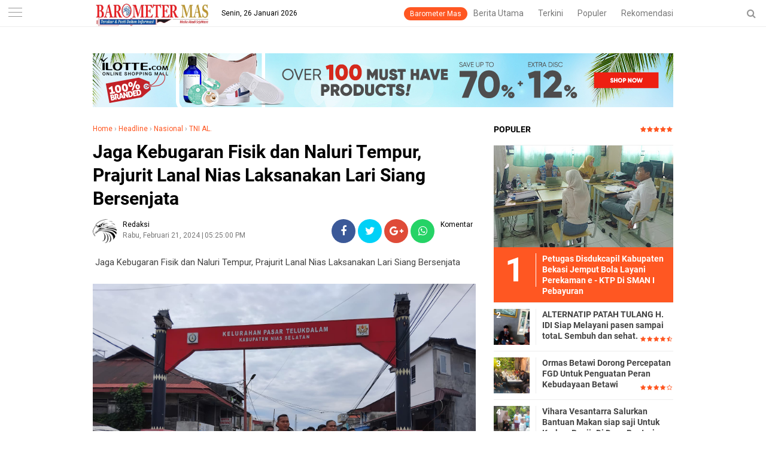

--- FILE ---
content_type: text/html; charset=utf-8
request_url: https://www.google.com/recaptcha/api2/aframe
body_size: 269
content:
<!DOCTYPE HTML><html><head><meta http-equiv="content-type" content="text/html; charset=UTF-8"></head><body><script nonce="vmcN6OD4JC7OQ3SmYfKGZA">/** Anti-fraud and anti-abuse applications only. See google.com/recaptcha */ try{var clients={'sodar':'https://pagead2.googlesyndication.com/pagead/sodar?'};window.addEventListener("message",function(a){try{if(a.source===window.parent){var b=JSON.parse(a.data);var c=clients[b['id']];if(c){var d=document.createElement('img');d.src=c+b['params']+'&rc='+(localStorage.getItem("rc::a")?sessionStorage.getItem("rc::b"):"");window.document.body.appendChild(d);sessionStorage.setItem("rc::e",parseInt(sessionStorage.getItem("rc::e")||0)+1);localStorage.setItem("rc::h",'1769440294345');}}}catch(b){}});window.parent.postMessage("_grecaptcha_ready", "*");}catch(b){}</script></body></html>

--- FILE ---
content_type: text/javascript; charset=UTF-8
request_url: https://www.barometermas.com/feeds/posts/default?start-index=1&max-results=5&orderby=published&alt=json-in-script&callback=showrecentpostsae
body_size: 16229
content:
// API callback
showrecentpostsae({"version":"1.0","encoding":"UTF-8","feed":{"xmlns":"http://www.w3.org/2005/Atom","xmlns$openSearch":"http://a9.com/-/spec/opensearchrss/1.0/","xmlns$blogger":"http://schemas.google.com/blogger/2008","xmlns$georss":"http://www.georss.org/georss","xmlns$gd":"http://schemas.google.com/g/2005","xmlns$thr":"http://purl.org/syndication/thread/1.0","id":{"$t":"tag:blogger.com,1999:blog-1492570704504063707"},"updated":{"$t":"2026-01-26T21:52:52.802+07:00"},"category":[{"term":"Headline"},{"term":"Nasional"},{"term":"TNI AL."},{"term":"Daerah"},{"term":"Kab Bekasi."},{"term":".Kab Bekasi."},{"term":"Kota Bekasi."},{"term":"Headline."},{"term":"Kab Brebes."},{"term":"Pendidikan \u0026 Budaya"},{"term":"Politik"},{"term":"Daerah."},{"term":"Kab Karawang."},{"term":"Kabupaten Bekasi."},{"term":"TNI POLRI"},{"term":"Peristiwa"},{"term":"Opini"},{"term":"Kab Bekasi"},{"term":"Ekonomi \u0026 Bisnis"},{"term":"Kota Bekasi"},{"term":"Olahraga"},{"term":"Jakarta"},{"term":"Oleh H Endeng."},{"term":"Puan Maharani."},{"term":"Daerah kab Bekasi."},{"term":"DPR RI"},{"term":"Jakarta."},{"term":"DKI Jakarta."},{"term":"Pemerintahan"},{"term":"TNI AL"},{"term":"Daearh"},{"term":".Kab Bekasi"},{"term":"DKI Jakarta"},{"term":"Kab Karawang"},{"term":"Hukum \u0026 Kriminal"},{"term":"Daerah Kab Brebes."},{"term":"Kab Pemalang"},{"term":"Kota Tegal."},{"term":"Pilkades"},{"term":"KKN Mahasiswa UNDIP."},{"term":"Sosial"},{"term":"Daerah Kota Bekasi."},{"term":"Kab Tegal."},{"term":"POLRI."},{"term":"Bekasi Kota."},{"term":"Kab Brebes"},{"term":"Pilkades Kab Karawang."},{"term":".Kab Bekasi. Pemerintah."},{"term":"Bandung"},{"term":"Bekasi"},{"term":"Bekasi Kota"},{"term":"Daerah Kab Bekasi"},{"term":"Karawang."},{"term":"Partai Gerindra"},{"term":"Bandung Jawa Barat."},{"term":"Bandung."},{"term":"Headline.Daerah"},{"term":"Kab Purwakarta."},{"term":"Kab. Bekasi"},{"term":"Kabupaten Bekasi"},{"term":"Kota Depok."},{"term":"Mahasiswa KKN UNDIP."},{"term":"POLRI"},{"term":"Purworejo Jawa Tengah."},{"term":"SMSI."},{"term":"Satlantas Polres Karawang"},{"term":"Anggauta SatgasTMMD"},{"term":"INPERA"},{"term":"Jawa Barat."},{"term":"Kab Subang."},{"term":"Kabupaten Karawang."},{"term":"Kan Brebes."},{"term":"Karawang"},{"term":"Korban Banjir"},{"term":"Oleh Darmono Umar."},{"term":"PUSKESMAS"},{"term":"Puskesmas Sukatenang"},{"term":"Teti Lestari."},{"term":"Bandung. Provinsi Jawa Barat."},{"term":"Bekasi utara"},{"term":"Bekasi."},{"term":"Berikan Bantuan"},{"term":"Bogor."},{"term":"Caleg PKS"},{"term":"Caleg PKS Teti Lestari."},{"term":"Camat Pebayuran"},{"term":"Cianjur"},{"term":"DPR RI."},{"term":"Daerah Jawa Barat"},{"term":"Daerah Jawa Barat."},{"term":"Daerah Kabupaten Bekasi."},{"term":"Daerah Polres Karawang."},{"term":"Daerah.Ekonomi Dan Bisnis.Kab Bekasi."},{"term":"Daerah.POLRES Kab Karawang."},{"term":"Haryati Bacaleg Partai NasDem"},{"term":"Jawa Barat"},{"term":"Jawa Timur."},{"term":"KAPOLRI."},{"term":"Kab Bogor."},{"term":"Kab Kuningan."},{"term":"Kab Sukabumi."},{"term":"Kali Citarum"},{"term":"Kan Karawang."},{"term":"Kan Pemalang"},{"term":"Kelurahan Teluk Pucung"},{"term":"MPR RI"},{"term":"Mochtar Mohamad"},{"term":"Oleh Dr Suryanto PD SH MH M Kn."},{"term":"POLRI.Yon D Pelopor Satbrimob PMJ"},{"term":"PWRI Kota Bekasi"},{"term":"Pabayuran"},{"term":"Partai Nasdem"},{"term":"Pebayuran"},{"term":"Pemuda Pancasila."},{"term":"Politik Pilkades"},{"term":"Polres Karawang."},{"term":"Pontianak."},{"term":"Rakernas SMSI."},{"term":"Satbrimob Polda Metro Jaya"},{"term":"Satgas TMMD"},{"term":"Satuan Brimob Polda Metro Jaya"},{"term":"TMMD"},{"term":"TMMD 110"},{"term":"TMMD Ke 110"},{"term":"Universitas Bhayangkara"},{"term":"Urban Development"},{"term":"Urban Development."},{"term":".Kab Bekasi. Pemerintah"},{"term":".Kab Bekasi.Bincang Bisnis."},{"term":".Kab Bekasi.Camat Pebayuran Tarling."},{"term":".Kab Bekasi.Giat Tarling."},{"term":".Kab Bekasi.MPC PP."},{"term":".Kab Pemuda Pancasila."},{"term":"1446 H \/ 2025 M."},{"term":"466 Siswa\/i SMK YPM Belinyu Tervaksin."},{"term":"A.F. \u0026 Kolega."},{"term":"ARELA."},{"term":"Acara BukBer."},{"term":"Acara Buka Bersama"},{"term":"Acara Maulid"},{"term":"Acara Maulid Nabi Muhammad SAW."},{"term":"Acara Ngulik"},{"term":"Acara Tabligh Akbar."},{"term":"Acara Tasyakuran"},{"term":"Adakan Operasi Yustisi"},{"term":"Adakan Touring."},{"term":"Ade Jakarsih Santuni Anak Yatim"},{"term":"Adila Hermulia Putri"},{"term":"Advedtorial."},{"term":"Aep Ikuti Peringatan HUT secara Virtual"},{"term":"Ajak Media Jaga Sinergitas."},{"term":"Akan Dibangun Kodam Khusus"},{"term":"Akan Selalu Menyalakan Api Perjuangan."},{"term":"Aktor Senior Epy Kusnandar"},{"term":"Ala Hidup Bersih dan Sehat"},{"term":"Ala Kak Seto."},{"term":"Alumni SPGN"},{"term":"Amankan Aksi Masa Ojol"},{"term":"Amankan Konferensi Ke - 19 Parlemen."},{"term":"Amankan Senat Presiden Kamboja."},{"term":"Ambruknya Musholla"},{"term":"Anggota Brimob Batalkan 2 Kelompok Remaja Yang Hendak Tawuran."},{"term":"Anggota DPRD Kabupaten Bekasi H. Yusuf Fathullah Fajri."},{"term":"Anggota DPRD Kabupaten Bekasi Harianto"},{"term":"Anggota Dewan"},{"term":"Antar PDAM Kota Bekasi dan Kabupaten Bekasi."},{"term":"Apel Sebelum Tugas.Kab Bekasi."},{"term":"Apresiasi"},{"term":"Asep Agustia SH MH Siap Jadi Pengacara INPERA."},{"term":"Atasi Dampak Kekeringan"},{"term":"Atasi Kemacetan."},{"term":"Atau Ketua Tim Sukses."},{"term":"Awak Media Barometermas"},{"term":"Ayi Sumirah S. Kom I"},{"term":"BAZNAS."},{"term":"BEM PTNU Se- Nusantara"},{"term":"BN Holik - Faizal"},{"term":"BN Holik-Faizal."},{"term":"BPPKB Kayuringin."},{"term":"BRIN dan Mitra Jepang."},{"term":"Bacalon Walikota Bekasi"},{"term":"Bagas Tsani Nur Majid Sabet 2 Medali"},{"term":"Bagi Pengemudi Ojek Online."},{"term":"Bagi Sembako Ke Warga Kurang Mampu"},{"term":"Bagikan Pamflet Kepada Sopir"},{"term":"Bagikan Sembako."},{"term":"Baksos Ke Kecamatan"},{"term":"Bakti Sosial"},{"term":"Balapusuh"},{"term":"Bamsoet Dukung"},{"term":"Bamsoet."},{"term":"Banjir Melanda Kecamatan Pebayuran"},{"term":"Bantu DLHK"},{"term":"Bantu Korban Banjir"},{"term":"Bantu Korban Kebakaran"},{"term":"Bantuan Banjir"},{"term":"Bantuan Banjir."},{"term":"Bantuan Bibit Padi"},{"term":"Bantuan Bunda Erobik."},{"term":"Bantuan Oksigen Konsentrator."},{"term":"Bantuan Paket Sembako"},{"term":"Banwaslu DKI Gandeng MIO."},{"term":"Beikan"},{"term":"Bekasi Raya"},{"term":"Bekasi Utara."},{"term":"Bekerja Sama"},{"term":"Bendahara Karang Taruna"},{"term":"Berbagi Berkah."},{"term":"Berencana Membuat Pemakaman Umum."},{"term":"Berharap PDIP"},{"term":"Beri Bantuan"},{"term":"Beri Buku Buat Anak Di POS Yandu.Kab Bekasi."},{"term":"Berikan"},{"term":"Berikan Penyuluhan Bahaya Tawuran."},{"term":"Berikan Vaksinasi Sinovac"},{"term":"Bersama Jajaran Berikan Pam Long Weekend di Obyek Wisata"},{"term":"Bersama Masyarakat"},{"term":"Bersama Ustadz Alnop."},{"term":"Bersama Warga"},{"term":"Bersilaturahmi ke Warga perumahan Taman Wisma Asri II"},{"term":"Bertahap."},{"term":"Beserta Bawahan nya"},{"term":"Bina Etika Pelajar."},{"term":"Bogor"},{"term":"Bogor Jawa Barat."},{"term":"Bogor Sentul"},{"term":"Brebes"},{"term":"Brebes Jawa Tengah."},{"term":"Brebes."},{"term":"Brimob Yon D Cikarang."},{"term":"Buka Kantor Cabang di Galaxy."},{"term":"Buka Posko mudik 8 PKS"},{"term":"Bumiayu Brebes."},{"term":"Bunda PAUD"},{"term":"Bupati"},{"term":"Bupati Karawang"},{"term":"Bupati dan Wakil Bupati Kabupaten Bekasi."},{"term":"COVID 19 ."},{"term":"COVID 19."},{"term":"Cabang Taekwondo"},{"term":"Cabang Terjun Payung Yontaifib 2 Mar."},{"term":"Caleg DPRD Kab Bekasi"},{"term":"Caleg DPRD Provinsi Jawa Barat."},{"term":"Caleg Melenial"},{"term":"Caleg Milenial Yeti Lestari."},{"term":"Caleg Teti Lestari"},{"term":"Calon Bupati Kabupaten Bekasi"},{"term":"Calon Kades"},{"term":"Calon Kepala Desa"},{"term":"Calon Kepala Desa."},{"term":"Calon Pilkades."},{"term":"Camat Pangil Kades"},{"term":"Camat Pebayuran Hadiri Pembukaan Jambore."},{"term":"Camat Pebayuran."},{"term":"CamatPangkalan"},{"term":"Cariumulya"},{"term":"Catur"},{"term":"Cegah Pelajar"},{"term":"Cegah tawuran."},{"term":"Choky Sitohang"},{"term":"Cikarang Kabupaten Bekasi."},{"term":"Cilacap"},{"term":"Coky Sitohang Dan Relawan"},{"term":"Cravier 2024 SMA LABSCHOOL Cibubur Menyala."},{"term":"DKI DPR RI"},{"term":"DKI Jakarta. DPR RI"},{"term":"DKI Jakarta.STT - NKRI ( Sekolah Tinggi Teologi - Nusantara Kristen Indonesia ) Bertahan Di Tengah Pandemi."},{"term":"DPP PWRI."},{"term":"DPRD"},{"term":"DPRD Provinsi Jawa Barat H Irpan Haeroni SE."},{"term":"Daerah Bekasi."},{"term":"Daerah Ciawi Bogor."},{"term":"Daerah Kab Karawang."},{"term":"Daerah Kab Karawang. Peresmian Sekolah Pancasila."},{"term":"Daerah Kab Tegal."},{"term":"Daerah Kec Sukawangi"},{"term":"Daerah Kota Depok."},{"term":"Daerah Pebayuran"},{"term":"Daerah kab Bekasi.Pemuda Pancasila.Giat Patroli."},{"term":"Daerah. Kab Bekasi."},{"term":"Dalam Rangka HUT Bhayangkara Ke - 79"},{"term":"Dalam Rangka Hari Bhayangkara Ke 79."},{"term":"Dampingi 43 Warga Ikuti Baksos Kesehatan"},{"term":"Dan Penghormatan Atas Pengabdian Para Guru."},{"term":"Danbrigif Mekanis 1 PIK\/JS."},{"term":"Dapat Penghargaan."},{"term":"Darah"},{"term":"Dari Partai PAN"},{"term":"Deket Dengan Warga.Pilkades."},{"term":"Deklarasi AMIN di Kabupaten Bekasi."},{"term":"Deklarasi usung Calon Presiden."},{"term":"Demo Kepala Kampung Jayawijaya."},{"term":"Dengan Riang"},{"term":"Depok Jawa Barat."},{"term":"Desa"},{"term":"Desa Bantarsari"},{"term":"Desa Gempol"},{"term":"Desa Karangligar."},{"term":"Desa Kertajaya"},{"term":"Desa Kertarahayu."},{"term":"Desa Krangraharja."},{"term":"Desa Segaramakmur"},{"term":"Desa Sriamur"},{"term":"Desa Sukadaya Kab Bekasi."},{"term":"Desa Tegalsari"},{"term":"Desak KDM Klarifikasi"},{"term":"Dewan Pers Hanya Melindungi Karya Jurnalistik Berkualitas."},{"term":"Di Bulan Ramadhan."},{"term":"Di Desa Pasir Tanjung."},{"term":"Di Gedung DPR MPR RI."},{"term":"Di Gedung DPRD."},{"term":"Di IKN Berdesain \" Smart Defense\"."},{"term":"Di Jalur Pantura Cibitung-Cikarang Barat."},{"term":"Di Kali Citarum."},{"term":"Di Kampung Anggur Munjul."},{"term":"Di Kolam."},{"term":"Di Kota Depok Pancoran Mas."},{"term":"Di Lingkungan Perumahan Taman Wisma Asri II"},{"term":"Di Masjid Khairul Anaam."},{"term":"Di Monas dan DPR."},{"term":"Di Mushola Al Mukhlasin."},{"term":"Di Rakernas PDI Perjuangan."},{"term":"Di SMPN Satu Atap Muara Gembong."},{"term":"Di Sentra Kreasi Pangudi luhur Bekasi."},{"term":"Di Suntik vaksin"},{"term":"Diduga ODGJ Tusuk Pria Hingga Tewas."},{"term":"Dinas Kesehatan Dan BAZNAS"},{"term":"Dinsos Kab Bekasi"},{"term":"Dinsos Kabupaten Bekasi Menyalurkan Bantuan"},{"term":"Ditressiber Polda Metro Jaya"},{"term":"Dr Suryanto PD SH MH M Kn."},{"term":"Dr Suryanto PD."},{"term":"Dr. Suryanto PD."},{"term":"Dugaan Penghinaan"},{"term":"Dukung KTT G20 Bali."},{"term":"Dukungan"},{"term":"Duta Besar SWISS."},{"term":"Enurohman Calon Kepala Desa'"},{"term":"Epakuasi Warga Terjebak Banjir."},{"term":"Evaluasi Kinerja 100 Hari"},{"term":"FKBN (Forum Kader Bela Negara)."},{"term":"Film."},{"term":"Formasi Tahun 2024."},{"term":"Forum Komunikasi Anak Bangsa"},{"term":"Furum Peduli Silahturahmi"},{"term":"G 20 Bali."},{"term":"Galang Dana"},{"term":"Garut"},{"term":"Gedung"},{"term":"Gedung SMAN 1 Pebayuran dilalap Si Jago Merah."},{"term":"Gelar Diskusi Pers Dengan Ormas Di Mako Brimob."},{"term":"Gelar Kegiatan Keamanan Sekolah."},{"term":"Gelar Lomba Menembak."},{"term":"Gelar Nonton Bareng"},{"term":"Gelar Pemeriksaan Kesehatan Gratis"},{"term":"Gelar Police Goes To School."},{"term":"Gelar Rapat Evaluasi."},{"term":"Gelar Silaturahmi."},{"term":"Gelar Tectical Floor Game"},{"term":"Gelar Tradisi Bersih Kali Cikarang."},{"term":"Gelar Turnamen Volley \" Kapolsek Cup\"."},{"term":"Gempa Bumi Cianjur."},{"term":"Giat"},{"term":"Giat Apel"},{"term":"Giat Bagi Bagi Masker"},{"term":"Giat KASTRI di Hari Kemerdekaan Republik Indonesia 17 Agustus."},{"term":"Giat Mabit"},{"term":"Giat Masjid Jami Kharul Anaam"},{"term":"Giat Operasi Yustisi"},{"term":"Giat melaksanakan Vaksinasi"},{"term":"Gibas"},{"term":"Gren Cayon."},{"term":"Gubernur"},{"term":"Gubernur Lemhannas."},{"term":"H Endeng."},{"term":"H Nalib Zaenudin Menyerahkan formulir pendaftaran."},{"term":"H. Nalib Zaenudin"},{"term":"HPN \u0026 PARTNER"},{"term":"HUT Bhayangkara Ke -79."},{"term":"HUT Brimob Polri Ke -78."},{"term":"HUT Kastri"},{"term":"HUT Ke 4"},{"term":"Halal Bihalal."},{"term":"Halal bihalal"},{"term":"Hari Pers Nasional."},{"term":"Hari Pers Nasional. DPRD Jawa Barat."},{"term":"Haryanto Sambangi Sekolah SMP Negeri 03 Karangbahagia Yang Rusak."},{"term":"Haryanto Tetap Rendah Hati."},{"term":"Haryati PRN Calon Anggota Dewan"},{"term":"Haryati Prasetiya RN."},{"term":"Headline.Pendidika \u0026 Budaya"},{"term":"Headline.Peristiwa.Daerah Kab Tegal."},{"term":"Henky Lutungan KETUM Prawiro Indonesia Dan Stevanus Rocky Laloan."},{"term":"Hingga Muncul Di Dalam Bursa Cawapres."},{"term":"Hj Tati Nubingah SH"},{"term":"Idolmart."},{"term":"Ikatan Keluarga Besar Tegal (IKBT)"},{"term":"Ikatan Pencak Silat Indonesia (IPSI)"},{"term":"Ingin Bangun Bekasi"},{"term":"Jakarta Raya"},{"term":"Jakarta Utara"},{"term":"Jalani Vaksinasi."},{"term":"JalaniVaksinasi Pertama."},{"term":"Jawa Tengah"},{"term":"Jelang HUT Bhayangkara Ke - 79."},{"term":"Jelang HUT Bhayangkara."},{"term":"Jenderal Dudung"},{"term":"Jendral (Purn) Badrodin Haiti."},{"term":"Job Fair Bekasi 2023."},{"term":"Jokowi Dodo"},{"term":"Jumat Bersih"},{"term":"KADIN"},{"term":"KASAD"},{"term":"KEMENKES."},{"term":"KSAD Dudung \u0026 SMSI."},{"term":"KSPI Kampanye Bahaya Asbes."},{"term":"Kab Bekas."},{"term":"Kab Indramayu."},{"term":"Kab Lebak."},{"term":"Kab Nekasi."},{"term":"Kab Subang"},{"term":"Kab Tasikmalaya."},{"term":"Kab Tegal"},{"term":"Kab.Karawang.Pemilihan Kades"},{"term":"Kabupaten Karawang"},{"term":"Kabupaten Lebak. Mengucapkan Selamat"},{"term":"Kabupaten Tegal."},{"term":"Kades Karang Patri"},{"term":"Kades Karang Rena"},{"term":"Kades Kertajaya"},{"term":"Kades Peduli"},{"term":"Kalimantan Selatan."},{"term":"Kaliurang Brebes."},{"term":"Kan Bekasi"},{"term":"Kan Bekasi."},{"term":"Kan Brebes"},{"term":"Kan Pemalang."},{"term":"Kantor Hukum"},{"term":"Kapolda Kalbar"},{"term":"Kapolres Bekasi"},{"term":"Kapolres Metro Bekasi"},{"term":"Kapolres Metro Bekasi dan Dandim 0509 Tinjau Gudang Logistik."},{"term":"Kapolri Cup 2025 Siap Digelar."},{"term":"Kapolri Hadiri Puncak Bakti Kesehatan"},{"term":"Kapolri Pastikan Kawal Hingga Tuntas Hari Buruh di Monas."},{"term":"Kapolri Tinjau Lokasi Gempa Cianjur."},{"term":"Kapolsek Bekasi Barat"},{"term":"Kapolsek Bekasi Selatan Giat Bhakti Sosial."},{"term":"Kapolsek Pangkalan"},{"term":"Kapten Info Sudiro"},{"term":"Karangharja"},{"term":"Karier Andika Perkasa"},{"term":"Kastri Ucapkan Selamat"},{"term":"Kawal Laporan"},{"term":"Ke 22 Tahun."},{"term":"Ke Lokasi TMMD."},{"term":"Ke Mantan Kapolri"},{"term":"Ke Singapura dan Malaysia."},{"term":"Ke anggauta."},{"term":"Ke lingkungan Kampung Kaliabang Rorotan RT 05 RW 06."},{"term":"Kebakaran"},{"term":"Kebakaran Di Jalan Sudirman Brebes."},{"term":"Kebakaran KUD Perumnas Satu"},{"term":"Kebakaran Rumah Kontrakan"},{"term":"Kebanjiran"},{"term":"Kebersamaan"},{"term":"Kebumen"},{"term":"Kec Pebayuran Kab Bekasi."},{"term":"Kecamatan Cabang Bungin"},{"term":"Kecamatan Taruma jaya"},{"term":"Kecelakaan"},{"term":"Kedung Waringin"},{"term":"Kegiatan BAROMETERMAS.COM."},{"term":"Kegiatan K3."},{"term":"Kegiatan Milad Gibas Ke - 22."},{"term":"Kegiatan Pengajian Bulanan."},{"term":"Kegiatan Sahur Bersama di Masjid Jami Khairul Anaam."},{"term":"Kegiatan Suling"},{"term":"Kegiatan Suling (Subuh Keliling)"},{"term":"Kegiatan Vaksin Di Lingkungan Sekolah."},{"term":"Kejaksaan Agung"},{"term":"Kejuaraan Adventure Offroad."},{"term":"Kekeringan"},{"term":"Keluarga Pasaman Riau."},{"term":"Kelulusan Sekolah."},{"term":"Kelurahan Teluk Pucung."},{"term":"Kemenhub"},{"term":"Kementan"},{"term":"Kepal Desa"},{"term":"Kepala BNPT RI Meresmikan"},{"term":"Kepala Desa Muara Bakti H. Asnawi"},{"term":"Kepercayaan Diri Bali Telah Bangkit."},{"term":"Kerja Bakti"},{"term":"Kertamukti."},{"term":"Ketahanan Pangan."},{"term":"Ketua Askab PSSI Kab Bekasi."},{"term":"Ketua DPC Gerindra"},{"term":"Ketua DPC PWRI Kota Bekasi."},{"term":"Ketua MPR RI Bamsoet"},{"term":"Ketua MPR RI Bamsoet Terima Penghargaan."},{"term":"Ketua MPR RI Bamsoet."},{"term":"Ketua MPR."},{"term":"Ketua Umum IMI"},{"term":"Ketua Umum MIO Indonesia."},{"term":"Ketua Umum PWRI"},{"term":"Ketum IMI."},{"term":"Ketum Maung"},{"term":"Ketum PWRI"},{"term":"Kewarga Yang Kena Musibah."},{"term":"King Nasar Menggoyang Pentas Seni SMA Labschool Cibubur."},{"term":"Koalisi Media"},{"term":"Kodim 0407 Karawang."},{"term":"Kodim 0509"},{"term":"Kolaborasi Lapas Kelas I Cipinang dan Polda Jawa Barat."},{"term":"Komitmen Menangkan Ganjar"},{"term":"Korban Gempa Cianjur."},{"term":"Korban Luka Bakar"},{"term":"Korban Tenggelam"},{"term":"Kota  Bekasi"},{"term":"Kota Bekasi. SDN Kayuringin Jaya."},{"term":"Kota Bekasi.Pengerukan Saluran Air."},{"term":"Kota Cimahi."},{"term":"Kota Suka Bumi Jawa Barat."},{"term":"Kota Tegal"},{"term":"Kucurkan"},{"term":"Kumpul Bersama Warga di Poskamling."},{"term":"Kunjungan DPR RI."},{"term":"Kunjungan Dandim"},{"term":"Kunjungan Kerja"},{"term":"Kunjungi Makodim 0509"},{"term":"Kunjungi Rumah' Korban."},{"term":"Kunjungi Warga Sakit Tumor."},{"term":"LIN (Lembaga Investigasi Negara)"},{"term":"LPBI NU"},{"term":"LPBI NU Kabupaten Bekasi"},{"term":"LPM Pebayuran."},{"term":"LSM KAMPAK RI Angkat Bicara."},{"term":"LSPR Dukung Kegiatan"},{"term":"Laksanakan Pemeriksaan"},{"term":"Lakukan Vaksinasi"},{"term":"Lakukan Vaksinasi.Kab Bekasi."},{"term":"Lanjutkan Pembangunan"},{"term":"Lantamal I Kebut Vaksinasi Di Kota Medan"},{"term":"Lapak Bensin tertabrak."},{"term":"Lapas Kelas II A Labuhan."},{"term":"Longsor Bantaran  Sungai"},{"term":"M Kn."},{"term":"MH."},{"term":"MTs Al- Ittihadiyah"},{"term":"MWC Pebayuran Raker.Daerah"},{"term":"Madrasah ibtidaiyah Al Islamiyyah"},{"term":"Mahasiswa STAI Kab Brebes"},{"term":"Mahasiswi Boston."},{"term":"Mahfud MD"},{"term":"Majelis Ta'lim Almunawwir."},{"term":"Mako Polsek Pebayuran."},{"term":"Malang."},{"term":"Maling Motor Nyaris Jadi Bulan Bulanan masa."},{"term":"Mantan Ketua PWI Pusat Tutup Usia."},{"term":"Masjid Jami Khairul Anaam."},{"term":"Masjid Jami Khairul Anam Jakarta Timur."},{"term":"Masjid SMK Teratai Putih."},{"term":"Masyarakat Dukung Ocan"},{"term":"Masyarakat Kertarahayu"},{"term":"Mati Suri Pariwisata Tegal."},{"term":"Melaksanakan Pawai Obor."},{"term":"Melaksanakan Vaksin Covid 19.kab Bekasi."},{"term":"Melakukan Pelayanan Prima."},{"term":"Melihat Kemajuan."},{"term":"Membekas Di Hati Rakyat."},{"term":"Memberikan Santunan dan Berbuka Puasa Bersama."},{"term":"Menanam Pohon."},{"term":"Mendongkrak Perekonomian Rakyat."},{"term":"Mendukung Nasdem"},{"term":"Mendukung Program Pemerintah"},{"term":"Mengadakan Vaksinasi"},{"term":"Mengantarkan 50 Bacalegnya Ke KPU."},{"term":"Menggagas Gerakan Filantropi."},{"term":"Mengucapkan selamat Kepada Kaesang Dan Erina."},{"term":"Menjadi Kota Mandiri dan Madani."},{"term":"Menteri Gusti Ayu Bintang Tinjau Penyelenggaraan Vaksin Anak Di Sekolah"},{"term":"Menteri PUPR"},{"term":"Mentri ATR\/BPN Bagikan Sertipikat."},{"term":"Mentri Desa dan Mentri Sosial."},{"term":"Menyalurkan Air Bersih"},{"term":"Menyalurkan Bantuan."},{"term":"Menyampaikan Statmen Terkait Al-Zaitun."},{"term":"Mesjid At'Taqwa"},{"term":"Migran Indonesia."},{"term":"Milad PWB Ke Tiga"},{"term":"Mochtar Mohamad Hadir Acara Milad"},{"term":"Mohon Doa"},{"term":"Muara Gembong"},{"term":"Musda PWRI Se Jawa Barat."},{"term":"Mushola Al Hidayah."},{"term":"Mushola Al-Hidayah."},{"term":"Muspika Kecamatan Pebayuran Turun Tangan."},{"term":"Musrenbang Desa."},{"term":"Musyawarah Desa."},{"term":"Napi Lapas 2B Brebes Terima Remisi."},{"term":"Nasional.PUPR"},{"term":"Nasional.TNI AL"},{"term":"Nexus Intermestik Proklamasi."},{"term":"Ojol Bogor Deklarasi Gus Muhaimin Nyapres."},{"term":"Oleh"},{"term":"Oleh : Darmono Umar."},{"term":"Oleh : Wawan Mahasiswa Universitas Bhayangkara Jakarta Raya."},{"term":"Oleh As'Ad."},{"term":"Oleh Darmono Umar ."},{"term":"Oleh Ferry"},{"term":"Oleh KH Nur Ali Hamidi S Pd I"},{"term":"Oleh KH Nur Ali Hamidi S Pd I."},{"term":"Oleh KH Nur Ali Hamidy S Pd I."},{"term":"Oleh Ritz Erick Emanuel."},{"term":"Oleh: Kenny Putra Riyadi."},{"term":"Orines Santane Center"},{"term":"Ormas Se Jakarta."},{"term":"PAW Pemilihan Kepala Desa"},{"term":"PERADI Jakarta Selatan"},{"term":"PGRI"},{"term":"PKL di PUP."},{"term":"PKS Kab Bekasi."},{"term":"POKDAR"},{"term":"POLRES METRO Bekasi Kota"},{"term":"POLRES METRO Bekasi Kota."},{"term":"POLRI. Nasional."},{"term":"POLRI.Daerah Kota Bekasi."},{"term":"POLRI.Kunjungi Ponpes."},{"term":"POLRI.Yon D Pelopor Satbrimob PMJ."},{"term":"PON XX Papua"},{"term":"PT Bursa Efek Indonesia Berikan Bantuan.Kab Bekasi."},{"term":"PWRI Kota Bekasi Berbagi."},{"term":"PWRI Kota Bekasi."},{"term":"Padang 50 Kota."},{"term":"Pagi"},{"term":"Paket Sembako Dari BAZNAS"},{"term":"Paket Sembako."},{"term":"Paksin COVID 19"},{"term":"Panglima Jenderal TNI (Purn) Andika Perkasa"},{"term":"Panglima TNI Mutasi 96 Perwira Tinggi TNI."},{"term":"Panglima TNI Tidak Pernah"},{"term":"Panitia Pelaksana Hewan Qurban"},{"term":"Pantai Bakti"},{"term":"Partai Demokrat"},{"term":"Partai Gelora Salurkan Bantuan"},{"term":"Partai Gerindra Kab Bekasi."},{"term":"Partai Gerindra. DPC Kab Bekasi."},{"term":"Partai Golkar"},{"term":"Partai Golkar."},{"term":"Partai NasDem Kota Depok"},{"term":"Partai NasDem."},{"term":"Partai PKS"},{"term":"Pasangan Ridho."},{"term":"Pasar Bulak Temu."},{"term":"Pashouse Properti."},{"term":"Pashouses"},{"term":"PasukanTMMD"},{"term":"Patroli"},{"term":"Peduli Banjir Partai Gerindra."},{"term":"Peduli Dengan Masyarakat."},{"term":"Peduli Kepada Warga"},{"term":"Pekanbaru."},{"term":"Pelaksanaan Kegiatan Pembangunan Masjid Arbabul Inayah."},{"term":"Pelaksanaan TMMD."},{"term":"Pelantikan Ketua RW 028."},{"term":"Pelecehan Profesi Wartawan"},{"term":"Pelopor Satbrimob PMJ"},{"term":"Pembalap Gokart Cilik."},{"term":"Pembangunan"},{"term":"Pembukaan Jambore Daerah Jawa Barat."},{"term":"Pemeran Sinetron"},{"term":"Pemeriksaan Modus VCS."},{"term":"Pemerintah"},{"term":"Pemilihan Ketua RT"},{"term":"Pemilihan Ketua RW."},{"term":"Pemotongan Hewan Qurban"},{"term":"Pemuda Pancasila"},{"term":"Pemuda Pancasila Kec Kersana."},{"term":"Penemuan Ular Sanca."},{"term":"Penertiban Kendaraan ODOL."},{"term":"Pengabdian"},{"term":"Pengajian Rutin"},{"term":"Pengamanan Tahun Baru."},{"term":"Pengangkatan PNS dan PPPK"},{"term":"Pengerukan Danau VIP."},{"term":"Penghubung jalan Kecamatan Longsor"},{"term":"Pengukuhan Dan Pemberian SK."},{"term":"Pengukuhan Ketua DPC PWRI Kota Bekasi."},{"term":"Pengukuhan Pengurus BAMUS Kota Bekasi."},{"term":"Penyembelihan Hewan Qurban"},{"term":"Penyuluhan Bahaya Narkoba"},{"term":"Penyuluhan Dari PUSKESMAS Setu."},{"term":"Penyuluhan.Kab Bekasi"},{"term":"Perangkat Desa Sukawangi"},{"term":"Percepat Pembangun."},{"term":"Peria Tak Di Kenal"},{"term":"Peringatan Hari Lahir Pancasila"},{"term":"Peringati Milad Partai Demokrat"},{"term":"Perkuat TMMD 110."},{"term":"Persiapan Sebelum Melaksanakan Tugas"},{"term":"Pesan Bijak\/Motifasi"},{"term":"Pesta Rakyat Dan Kirab Budaya."},{"term":"Petani"},{"term":"Petani kekeringan."},{"term":"Pidato Politik Ganjar"},{"term":"Pilkades Kondangjaya"},{"term":"Pilkades Tanjung Baru."},{"term":"Pisah sambut Danyon Lama dan Baru."},{"term":"Plt Kota Bekasi Pantau Kandang Hewan Qurban."},{"term":"Polantas di Karawang"},{"term":"Polda Metro Jaya"},{"term":"Polda Metro Jaya Gelar Penyuluhan Ke Ormas GMBI."},{"term":"Polda Riau."},{"term":"Polda Sulsel"},{"term":"Polisi"},{"term":"Polisi Gelar Dapur Lapangan."},{"term":"Polisi Laksanakan Patroli"},{"term":"Polisi Sahabat Anak."},{"term":"Polisi Tangkap 2 WNA Malaysia Bobol BCA."},{"term":"Politik Daerah Kab Karawang."},{"term":"Politik."},{"term":"Polres Jakarta Timur"},{"term":"Polres Jakbar Bongkar Home Industri Tembakau Gorila."},{"term":"Polres Kab Bekasi."},{"term":"Polres Karawang"},{"term":"Polres Karawang  Korlantas Polri"},{"term":"Polres Metro Bekasi Kota Sampaikan Klarifikasi"},{"term":"Polres Metro Bekasi."},{"term":"Polres Metro Kabupaten Bekasi."},{"term":"Polrestro Bekasi Kota"},{"term":"Polsek Bekasi Barat"},{"term":"Polsek Cabang Bungin"},{"term":"Polsek Muara Gembong"},{"term":"Polsek Pebayuran"},{"term":"Polsek Pebayuran Giat Patroli Malam"},{"term":"Polsek Pembayuran"},{"term":"Prabowo Gibran."},{"term":"Preman Pensiun di Kabarkan Meninggal Dunia."},{"term":"Presiden"},{"term":"Presiden Jokowi"},{"term":"Presiden Jokowi dan Ibu Iriana Lakukan Kunjungan Kerja"},{"term":"PresidenTinjau Vaksinasi ."},{"term":"Profil H. Nalib Zaenudin."},{"term":"Program Kebersihan."},{"term":"Prokes"},{"term":"Provinsi Jambi."},{"term":"Provinsi Jawa Barat."},{"term":"Pulau Seribu"},{"term":"Puskesmas Kedung Waringin"},{"term":"RW 26 Teluk Pucung Kota Bekasi."},{"term":"Raih Emas."},{"term":"Raih Prestasi."},{"term":"Raker SMSI Kab Bekasi."},{"term":"Ramaikan Konsolidasi Akbar"},{"term":"Rapat Panitia."},{"term":"Ratna Ningsih"},{"term":"Ratusan Insan Pers"},{"term":"Razia Yustisi."},{"term":"Relawan Anies."},{"term":"Relawan ProGP Perkuat Konsilidasi."},{"term":"Relawan Sehati"},{"term":"Relawan Tri Adhianto."},{"term":"Renovasi Lapangan Lingkungan RW 26 Kelurahan Teluk Pucung"},{"term":"Restorasi Semangat Indonesia"},{"term":"Riau"},{"term":"SDN 03 Bahagia."},{"term":"SDN Karang Anyar 03 Rusak Parah."},{"term":"SDN Kayuringin jaya 3"},{"term":"SDN Sukarapih 03. Daerah"},{"term":"SE"},{"term":"SH."},{"term":"SMA 8 PGRI Jakarta."},{"term":"SMA Labschool Cibubur."},{"term":"SMA N 2 Jakarta Sambut Siswa Baru."},{"term":"SMAN 11 Jakarta."},{"term":"SMK Diponegoro I Jakarta Timur."},{"term":"SMK Muhammadiyah Larangan Brebes."},{"term":"SMKN 1 Rawamerta Karawang"},{"term":"SMP N Satap Muara Gembong."},{"term":"SMP Negeri I Pembayaran."},{"term":"SMPN 6 Tambun Utara."},{"term":"SMSI"},{"term":"SMSI Indramayu."},{"term":"SMSI Jawa Barat."},{"term":"SMSI Kab Bekasi Salurkan Bantuan Sosial"},{"term":"SMSI Kan Bekasi Rombak Susunan Pengurus."},{"term":"SMSI Mendapatkan MURI."},{"term":"SPN Polda Jabar."},{"term":"Sambangi Kantor Imigrasi"},{"term":"Sambangi Purnawirawan Polri"},{"term":"Sambangi Security."},{"term":"Sambut HUT Brimob Ke 77."},{"term":"Samsat Kab Bekasi"},{"term":"Sat Brimob Metro Jaya."},{"term":"Satbrimob"},{"term":"Satbrimob Podal Metro Jaya"},{"term":"Satlantas Polres Karawang Bagikan Pamflet Kepada Sopir."},{"term":"Satlantas Polres Karawang."},{"term":"Satria 1"},{"term":"Sebagai Ketua PK."},{"term":"Secara Aklamasi Di Kecamatan Klari"},{"term":"Secara Virtual."},{"term":"Sejumlah Organisasi Wartawan"},{"term":"Sekolah Labschool Cibubur."},{"term":"Sekolah SDN Babelan Kota 04."},{"term":"Selamatkan Bayi Korban Sandera."},{"term":"Seleksi PPPK."},{"term":"Semarang Jawa Tengah."},{"term":"Sembako."},{"term":"Senegritas Polri"},{"term":"Senyum Guru Honorer Mulai Mengembang"},{"term":"Seragam Sekolah."},{"term":"Serahkan SK"},{"term":"Serta Kapolsek."},{"term":"Sertijab Kabag Log Kasat Lantas"},{"term":"Sholat Jum'at Bersama Warga"},{"term":"Siap jadi Cawapres"},{"term":"Siasat Dua Bersaudara"},{"term":"Silaturahmi ke Partai PKS."},{"term":"Sinegritas"},{"term":"Sinergitas TNI Polri."},{"term":"Sita Tanah Milik Tersangka Johnny G Plate."},{"term":"Slalu mengingkat"},{"term":"Sosial.Kab Bekasi."},{"term":"Sosialisasi"},{"term":"Sosialisasi Calon Legislatif Dari Partai NASDEM"},{"term":"Sosialisasi berkunjung ke lingkungan RT 04 RW 02"},{"term":"Srikandi Aliansi Ormas Bekasi."},{"term":"Subuh keliling"},{"term":"Subur Bakal Calon Kepala Desa Satria Mekar."},{"term":"Suhanta"},{"term":"Sukses Meluncur Ke Angkasa."},{"term":"Sumbang Medali Perunggu"},{"term":"Surakarta Jawa Tengah."},{"term":"Survey Asistensi"},{"term":"TMMD 110 Kodim 0509"},{"term":"TMMD Masyarakat Merasakan"},{"term":"TNI AD Kehilangan Salah Satu Prajurit Terbaiknya."},{"term":"TNI AD."},{"term":"TNI AL ."},{"term":"TNI AL.."},{"term":"TNI Al Terus Kebut Serbuan Vaksinasi."},{"term":"TNI POLRI."},{"term":"TNI dan Linmas"},{"term":"TP PKK Kota Bekasi"},{"term":"Tabur Ikan"},{"term":"Taman Wisma Asri II."},{"term":"Tambun Utara"},{"term":"Tanah Karo."},{"term":"Tanggap Darurat"},{"term":"Tanggerang"},{"term":"Tanggul Jebol"},{"term":"Tangkap 4 Pelaku Penjual Simcard."},{"term":"Tarumajaya"},{"term":"Tegal Jawa Tengah"},{"term":"Tegal Jawa Tengah."},{"term":"Tegal."},{"term":"Temu kangen PWRI Kota Bekasi."},{"term":"Tergeletak Dalam Kamar Mandi"},{"term":"Terima Manfaat Rutilahu."},{"term":"Terkait Statemen Tidak Ingin Kerjasama Dengan Media."},{"term":"Terlibat Pelanggan Jalan Raya."},{"term":"Terpilih"},{"term":"Tertibkan Kendaraan yang ODOL"},{"term":"Tetap Semangat Melaksanakan Tugas."},{"term":"Teti Lestari"},{"term":"Tiga Pilar Tertibkan Atribut Ormas."},{"term":"Tim Mabes POLRI Lakukan Anjangsana"},{"term":"Tim SAR Batalion C Brimob Polda Metro Jaya."},{"term":"Tim SAR Brimob."},{"term":"Tim TMMD Bekerja"},{"term":"Tim Wasev Itjenad Pantau Langsung"},{"term":"Tingkatkan Pelayanan."},{"term":"Tingkatkan Potensi Desa Wisata."},{"term":"Tinjau Pasar Bululawang."},{"term":"Tokoh Pemuda"},{"term":"Trans Patriot"},{"term":"Travel Umroh."},{"term":"Turnamen Tenis Meja."},{"term":"UMKM."},{"term":"UPB ( Universitas Pelita Bangsa)."},{"term":"UPTD"},{"term":"UPTD Puskesmas"},{"term":"Ubhara"},{"term":"Universitas Pancasila."},{"term":"Untuk Korban Banjir"},{"term":"Untuk Lansia."},{"term":"Untuk Menjaga Negri."},{"term":"Untuk Pasangan Ridho."},{"term":"Untuk Rakyat"},{"term":"Untuk Rapat."},{"term":"Upaya Cegah Potensi Laka Lantas."},{"term":"Upaya Lantas Karawang"},{"term":"Usman Siap"},{"term":"Vaksinasi COVID 19"},{"term":"Vaksinasi COVID 19."},{"term":"Vaksinasi Masal."},{"term":"Wabub Karawang"},{"term":"Wagub Jabar Kunjungi Koban Luka Bakar"},{"term":"Wahyu B.K."},{"term":"Waka Pempred Di Cemarkan."},{"term":"Wakil Wali Kota Bekasi Sambut"},{"term":"Warga Bojong Menteng"},{"term":"Warga Cibarusah"},{"term":"Warga Desa Sumber Sari."},{"term":"Warga Sambut Kedatangan Wali Kota dan Wakil Walikota"},{"term":"Warung Kopi Kuningan"},{"term":"Warung NKRI"},{"term":"Webinar Universitas Prasetiya Mulya"},{"term":"Wiwiek Hargono Tri Adhianto"},{"term":"Wujudkan Rasa Aman"},{"term":"Yang Kena Musibah."},{"term":"Yayasan Al Siddiq Internasional School."},{"term":"Yogyakarta."},{"term":"Yusuf Purwanto."},{"term":"di Polda Metro Jaya."},{"term":"kab Bekasi.Gelar Ramadhan"},{"term":"peri Perdi Wijaya.Kab Bekasi."},{"term":"terapkan 5M Desa Rahayu Setu Kab  Bekasi"}],"title":{"type":"text","$t":"m.barometermas.com"},"subtitle":{"type":"html","$t":"Terukur \u0026amp; Pasti Dalam Informasi "},"link":[{"rel":"http://schemas.google.com/g/2005#feed","type":"application/atom+xml","href":"https:\/\/www.barometermas.com\/feeds\/posts\/default"},{"rel":"self","type":"application/atom+xml","href":"https:\/\/www.blogger.com\/feeds\/1492570704504063707\/posts\/default?alt=json-in-script\u0026max-results=5\u0026orderby=published"},{"rel":"alternate","type":"text/html","href":"https:\/\/www.barometermas.com\/"},{"rel":"hub","href":"http://pubsubhubbub.appspot.com/"},{"rel":"next","type":"application/atom+xml","href":"https:\/\/www.blogger.com\/feeds\/1492570704504063707\/posts\/default?alt=json-in-script\u0026start-index=6\u0026max-results=5\u0026orderby=published"}],"author":[{"name":{"$t":"Redaksi"},"uri":{"$t":"http:\/\/www.blogger.com\/profile\/11017911714323753316"},"email":{"$t":"noreply@blogger.com"},"gd$image":{"rel":"http://schemas.google.com/g/2005#thumbnail","width":"31","height":"21","src":"\/\/blogger.googleusercontent.com\/img\/b\/R29vZ2xl\/AVvXsEgrjhAbwAuX7IgUGjYwWxPirgnwBfv8L5siaERQqjAAtp79AWjqWU5INfCeAcG3HoVvh1jA_vRVwwWLLcuQgf_7GczBbNYoke_70xdueSKTo42yv6nLo_bmTMlZ7aBZEA\/s220\/Keunggulan+Cloud-Based+LMS+untuk+training.jpg"}}],"generator":{"version":"7.00","uri":"http://www.blogger.com","$t":"Blogger"},"openSearch$totalResults":{"$t":"10051"},"openSearch$startIndex":{"$t":"1"},"openSearch$itemsPerPage":{"$t":"5"},"entry":[{"id":{"$t":"tag:blogger.com,1999:blog-1492570704504063707.post-1996171665779196304"},"published":{"$t":"2026-01-26T21:52:00.005+07:00"},"updated":{"$t":"2026-01-26T21:52:52.789+07:00"},"category":[{"scheme":"http://www.blogger.com/atom/ns#","term":"Daerah"},{"scheme":"http://www.blogger.com/atom/ns#","term":"Headline"},{"scheme":"http://www.blogger.com/atom/ns#","term":"Jakarta."}],"title":{"type":"text","$t":"Respons Tantangan Ekosistem Media, MIO Indonesia Bangun Kerja Sama Strategis dengan Lembaga Bantuan Hukum"},"content":{"type":"html","$t":"\u003Cp\u003E\u0026nbsp;Respons Tantangan Ekosistem Media, MIO Indonesia Bangun Kerja Sama Strategis dengan Lembaga Bantuan Hukum\u003C\/p\u003E\u003Cp\u003E\u003Cbr \/\u003E\u003C\/p\u003E\u003Cp\u003E\u003C\/p\u003E\u003Cdiv class=\"separator\" style=\"clear: both; text-align: center;\"\u003E\u003Ca href=\"https:\/\/blogger.googleusercontent.com\/img\/b\/R29vZ2xl\/AVvXsEg7dD6WK8wkmPNz8zM4xFIrb8-cVyQ4hokKg355K15wBO5binvJ3miP6C0eK6ILwApIX1uzK9uHC1gR0Y27hFqXMXyKhBRRLbwyRb1fVmOo2jYhU-e5mKllRXTFZaUm8lTTHcki_HWyjkC15Y2_O2KOWfJvjqRsis1fBh7F8x8OP04OsUeH0a7MGOs8dXs\/s612\/1000021032.jpg\" imageanchor=\"1\" style=\"margin-left: 1em; margin-right: 1em;\"\u003E\u003Cimg border=\"0\" data-original-height=\"420\" data-original-width=\"612\" src=\"https:\/\/blogger.googleusercontent.com\/img\/b\/R29vZ2xl\/AVvXsEg7dD6WK8wkmPNz8zM4xFIrb8-cVyQ4hokKg355K15wBO5binvJ3miP6C0eK6ILwApIX1uzK9uHC1gR0Y27hFqXMXyKhBRRLbwyRb1fVmOo2jYhU-e5mKllRXTFZaUm8lTTHcki_HWyjkC15Y2_O2KOWfJvjqRsis1fBh7F8x8OP04OsUeH0a7MGOs8dXs\/s16000\/1000021032.jpg\" \/\u003E\u003C\/a\u003E\u003C\/div\u003E\u003Cbr \/\u003EBAROMETERMAS.COM. Jakarta, - Media Independen Online (MIO) Indonesia terus memperkuat langkah strategis dalam menyikapi dinamika dan tantangan ekosistem media nasional yang kian kompleks. Salah satu upaya tersebut diwujudkan melalui pembangunan sinergi dengan berbagai elemen dan lembaga lintas sektor, termasuk tokoh pergerakan yang kini fokus pada penguatan akses keadilan melalui lembaga bantuan hukum, Senin (26\/01\/2026).\u0026nbsp;\u003Cp\u003E\u003C\/p\u003E\u003Cp\u003E\u003Cbr \/\u003E\u003C\/p\u003E\u003Cp\u003EKomitmen tersebut tercermin dalam pertemuan antara Ketua Umum Pengurus Pusat MIO Indonesia, AYS Prayogie, dengan Ical Syamsudin, yang berlangsung di kantor Ical di kawasan Hayam Wuruk, Jakarta Pusat, Minggu (25\/1\/2026).\u003C\/p\u003E\u003Cp\u003E\u003Cbr \/\u003E\u003C\/p\u003E\u003Cp\u003EPertemuan ini diinisiasi oleh Ketua MIO Indonesia Provinsi DKI Jakarta, Gito Ricardo yang akrab dipanggil bang Edo, sebagai bagian dari ikhtiar memperluas jejaring strategis organisasi.\u003C\/p\u003E\u003Cp\u003E\u003Cbr \/\u003E\u003C\/p\u003E\u003Cp\u003EDalam pertemuan tersebut, kedua pihak membahas berbagai isu krusial terkait kondisi ekosistem media saat ini, mulai dari tantangan independensi pers, perlindungan hukum bagi insan media, hingga pentingnya kolaborasi antara organisasi media dan lembaga bantuan hukum dalam menghadapi persoalan hukum yang kerap menimpa jurnalis dan perusahaan pers.\u003C\/p\u003E\u003Cp\u003E\u003Cbr \/\u003E\u003C\/p\u003E\u003Cp\u003EAYS Prayogie menegaskan bahwa MIO Indonesia memandang sinergi lintas sektor sebagai kebutuhan mendesak di tengah perubahan lanskap media yang dipengaruhi oleh disrupsi digital, tekanan ekonomi, serta meningkatnya risiko hukum dalam praktik jurnalistik.\u003C\/p\u003E\u003Cp\u003E\u003Cbr \/\u003E\u003C\/p\u003E\u003Cp\u003E“Media tidak bisa berdiri sendiri. Diperlukan kerja sama dengan elemen-elemen strategis, termasuk lembaga bantuan hukum dan tokoh pergerakan, agar ekosistem pers tetap sehat, berintegritas, dan terlindungi secara hukum,” ujar AYS.\u003C\/p\u003E\u003Cp\u003E\u003Cbr \/\u003E\u003C\/p\u003E\u003Cp\u003ESementara itu, Ical Syamsudin yang dikenal memiliki latar belakang panjang di dunia kewartawanan, aktivisme sosial, dan politik, menyampaikan bahwa fokus pengabdiannya saat ini berada pada penguatan peran lembaga bantuan hukum dalam membela kepentingan masyarakat serta kelompok rentan, termasuk insan pers.\u003C\/p\u003E\u003Cp\u003E\u003Cbr \/\u003E\u003C\/p\u003E\u003Cp\u003EDalam diskusi tersebut, Ical juga menyatakan kesiapannya untuk terlibat dan bergabung dalam jajaran kepengurusan teras Pengurus Pusat MIO Indonesia, sebagai bentuk kontribusi nyata dalam memperkuat sinergi antara organisasi media dan lembaga bantuan hukum.\u003C\/p\u003E\u003Cp\u003E\u003Cbr \/\u003E\u003C\/p\u003E\u003Cp\u003ELangkah ini dinilai sejalan dengan semangat MIO Indonesia untuk membangun organisasi yang adaptif, kolaboratif, dan responsif terhadap kebutuhan zaman, sekaligus memperluas basis dukungan moral dan struktural bagi media independen di Indonesia.\u003C\/p\u003E\u003Cp\u003E\u003Cbr \/\u003E\u003C\/p\u003E\u003Cp\u003EPertemuan tersebut ditutup dengan kesepahaman bersama bahwa silaturahmi dan kolaborasi lintas peran merupakan fondasi penting dalam membangun kekuatan bersama, demi menjaga marwah pers dan memperkuat keadilan sosial di tengah masyarakat.\u0026nbsp;\u003C\/p\u003E\u003Cp\u003E\u003Cbr \/\u003E\u003C\/p\u003E\u003Cp\u003E(Aminuddin)\u003C\/p\u003E"},"link":[{"rel":"edit","type":"application/atom+xml","href":"https:\/\/www.blogger.com\/feeds\/1492570704504063707\/posts\/default\/1996171665779196304"},{"rel":"self","type":"application/atom+xml","href":"https:\/\/www.blogger.com\/feeds\/1492570704504063707\/posts\/default\/1996171665779196304"},{"rel":"alternate","type":"text/html","href":"https:\/\/www.barometermas.com\/2026\/01\/respons-tantangan-ekosistem-media-mio.html","title":"Respons Tantangan Ekosistem Media, MIO Indonesia Bangun Kerja Sama Strategis dengan Lembaga Bantuan Hukum"}],"author":[{"name":{"$t":"Redaksi"},"uri":{"$t":"http:\/\/www.blogger.com\/profile\/10270908990169632629"},"email":{"$t":"noreply@blogger.com"},"gd$image":{"rel":"http://schemas.google.com/g/2005#thumbnail","width":"32","height":"28","src":"\/\/blogger.googleusercontent.com\/img\/b\/R29vZ2xl\/AVvXsEheiGGik0I_ZnQnwuhfpUxUDN4NMj3OUT0LYWA3Dk84bh8DyH3jJ9XJyw_aoT-aXS0QgatvlVBk_cRPy57n7B9GaXOWP1SdRsfzTsUzhyTZqNrtJ_NYmoiu7GYEBjhh3w\/s220\/png-clipart-bald-eagle-eagle-cdr-animals.png"}}],"media$thumbnail":{"xmlns$media":"http://search.yahoo.com/mrss/","url":"https:\/\/blogger.googleusercontent.com\/img\/b\/R29vZ2xl\/AVvXsEg7dD6WK8wkmPNz8zM4xFIrb8-cVyQ4hokKg355K15wBO5binvJ3miP6C0eK6ILwApIX1uzK9uHC1gR0Y27hFqXMXyKhBRRLbwyRb1fVmOo2jYhU-e5mKllRXTFZaUm8lTTHcki_HWyjkC15Y2_O2KOWfJvjqRsis1fBh7F8x8OP04OsUeH0a7MGOs8dXs\/s72-c\/1000021032.jpg","height":"72","width":"72"}},{"id":{"$t":"tag:blogger.com,1999:blog-1492570704504063707.post-7503108144753265884"},"published":{"$t":"2026-01-26T21:16:00.001+07:00"},"updated":{"$t":"2026-01-26T21:16:22.033+07:00"},"category":[{"scheme":"http://www.blogger.com/atom/ns#","term":"Daerah"},{"scheme":"http://www.blogger.com/atom/ns#","term":"Headline"},{"scheme":"http://www.blogger.com/atom/ns#","term":"Jakarta."}],"title":{"type":"text","$t":"Sinergi Lintas Sektor dan Kearifan Lokal Jadi Kunci Atasi Krisis Lingkungan Jakarta"},"content":{"type":"html","$t":"\u003Cp\u003ESinergi Lintas Sektor dan Kearifan Lokal Jadi Kunci Atasi Krisis Lingkungan Jakarta\u003C\/p\u003E\u003Cp\u003E\u003Cbr \/\u003E\u003Cbr \/\u003E\u003C\/p\u003E\u003Cdiv class=\"separator\" style=\"clear: both; text-align: center;\"\u003E\u003Ca href=\"https:\/\/blogger.googleusercontent.com\/img\/b\/R29vZ2xl\/AVvXsEhQ56AUMNLEHF-lnn4AvZMle1TN7yWRMn-w166xx2ci9F-Ys2sje_kinJEKA_ifpl81Yznht5UMIwC7Ly32TPg_WVSaXcHwXELkt8ezMZWx2k_Bbh6VL_vZLKrB1piuUaF6KgOLckiJssUa3li4MjuIbp-MuE6pJ9_MkJV_hiIPX-F6XZ3l2vfBA6VKrXQ\/s548\/1000020983.jpg\" imageanchor=\"1\" style=\"margin-left: 1em; margin-right: 1em;\"\u003E\u003Cimg border=\"0\" data-original-height=\"548\" data-original-width=\"460\" src=\"https:\/\/blogger.googleusercontent.com\/img\/b\/R29vZ2xl\/AVvXsEhQ56AUMNLEHF-lnn4AvZMle1TN7yWRMn-w166xx2ci9F-Ys2sje_kinJEKA_ifpl81Yznht5UMIwC7Ly32TPg_WVSaXcHwXELkt8ezMZWx2k_Bbh6VL_vZLKrB1piuUaF6KgOLckiJssUa3li4MjuIbp-MuE6pJ9_MkJV_hiIPX-F6XZ3l2vfBA6VKrXQ\/s16000\/1000020983.jpg\" \/\u003E\u003C\/a\u003E\u003C\/div\u003E\u003Cbr \/\u003EBAROMETERMAS.COM. Jakarta - Kondisi lingkungan Jakarta kian mengkhawatirkan.\u0026nbsp;\u003Cp\u003E\u003C\/p\u003E\u003Cp\u003ESebagai kota global, Jakarta tidak hanya dituntut mampu bersaing secara ekonomi, tetapi juga harus segera menyelesaikan persoalan mendasarnya, terutama krisis lingkungan yang semakin nyata, Senin (26\/01\/2026).\u0026nbsp;\u003C\/p\u003E\u003Cp\u003E\u003Cbr \/\u003E\u003C\/p\u003E\u003Cp\u003EHal tersebut disampaikan dalam wawancara yang berlangsung di Jalan Sodong Raya, Cipinang Timur, Kecamatan Pulogadung, Jakarta Timur.\u003C\/p\u003E\u003Cp\u003EIsu lingkungan kini menjadi salah satu fokus utama Gubernur DKI Jakarta, Pramono Anung.\u0026nbsp;\u003C\/p\u003E\u003Cp\u003E\u003Cbr \/\u003E\u003C\/p\u003E\u003Cp\u003E\u003Cbr \/\u003E\u003C\/p\u003E\u003Cp\u003ESejalan dengan itu, Ketua PWNU DKI Jakarta, KH. Lutfi Hakim, MA, beberapa waktu lalu menegaskan bahwa langkah prioritas yang harus segera dilakukan adalah mengoreksi kebijakan tata ruang yang selama ini terbukti berkontribusi terhadap menurunnya fungsi daerah resapan air.\u003C\/p\u003E\u003Cp\u003EMenurut Bang Febi, pimpinan Kelompok Masyarakat Peduli Lingkungan Daerah Aliran Sungai (DAS) Cakung, Buaran, dan Sunter, pernyataan KH. Lutfi Hakim tersebut merupakan cerminan kondisi riil Jakarta saat ini.\u003C\/p\u003E\u003Cp\u003E\u003Cbr \/\u003E\u003C\/p\u003E\u003Cp\u003E“Persoalan lingkungan di Jakarta tidak bisa diselesaikan secara sektoral. Diperlukan langkah-langkah strategis yang terintegrasi dan berkelanjutan,” ujar Bang Febi.\u003C\/p\u003E\u003Cp\u003E\u003Cbr \/\u003E\u003C\/p\u003E\u003Cp\u003EIa menekankan pentingnya pembentukan wadah komunikasi lintas sektor sebagai sarana sinergi antara SKPD, para pemangku kepentingan, komunitas, serta masyarakat. Forum tersebut diharapkan menjadi ruang dialog untuk merumuskan solusi bersama, sekaligus membantu pemerintah dalam menyusun perencanaan dan kebijakan yang lebih berpihak pada lingkungan.\u003C\/p\u003E\u003Cp\u003E\u003Cbr \/\u003E\u003C\/p\u003E\u003Cp\u003ESelain itu, Bang Febi juga menyoroti urgensi kebijakan yang berorientasi pada konservasi air dan tanah guna meminimalisir potensi bencana lingkungan, sekaligus meningkatkan kesadaran dan partisipasi masyarakat dalam menjaga kelestarian alam.\u003C\/p\u003E\u003Cp\u003E\u003Cbr \/\u003E\u003C\/p\u003E\u003Cp\u003E“Penyelesaian masalah lingkungan tidak cukup hanya dengan pendekatan teknis dan regulasi. Kita harus mengedepankan kebudayaan dan kearifan lokal sebagai fondasi untuk membangun kesadaran kolektif dan perubahan perilaku masyarakat,” tegasnya.\u003C\/p\u003E\u003Cp\u003E\u003Cbr \/\u003E\u003C\/p\u003E\u003Cp\u003EDukungan terhadap upaya tersebut juga datang dari Komunitas Media Betawi (KMB) yang menyatakan kesiapan untuk berperan aktif dalam menyuarakan isu-isu lingkungan serta mendorong kolaborasi lintas sektor.\u003C\/p\u003E\u003Cp\u003E\u003Cbr \/\u003E\u003C\/p\u003E\u003Cp\u003EDengan sinergi lintas sektor, koreksi kebijakan tata ruang, serta penguatan nilai-nilai kearifan lokal, Jakarta diharapkan mampu bertransformasi menjadi kota global yang tidak hanya modern, tetapi juga tangguh, berkelanjutan, dan berpihak pada lingkungan.\u003C\/p\u003E\u003Cp\u003E\u003Cbr \/\u003E\u003C\/p\u003E\u003Cp\u003E(Aminuddin)\u003C\/p\u003E"},"link":[{"rel":"edit","type":"application/atom+xml","href":"https:\/\/www.blogger.com\/feeds\/1492570704504063707\/posts\/default\/7503108144753265884"},{"rel":"self","type":"application/atom+xml","href":"https:\/\/www.blogger.com\/feeds\/1492570704504063707\/posts\/default\/7503108144753265884"},{"rel":"alternate","type":"text/html","href":"https:\/\/www.barometermas.com\/2026\/01\/sinergi-lintas-sektor-dan-kearifan.html","title":"Sinergi Lintas Sektor dan Kearifan Lokal Jadi Kunci Atasi Krisis Lingkungan Jakarta"}],"author":[{"name":{"$t":"Redaksi"},"uri":{"$t":"http:\/\/www.blogger.com\/profile\/10270908990169632629"},"email":{"$t":"noreply@blogger.com"},"gd$image":{"rel":"http://schemas.google.com/g/2005#thumbnail","width":"32","height":"28","src":"\/\/blogger.googleusercontent.com\/img\/b\/R29vZ2xl\/AVvXsEheiGGik0I_ZnQnwuhfpUxUDN4NMj3OUT0LYWA3Dk84bh8DyH3jJ9XJyw_aoT-aXS0QgatvlVBk_cRPy57n7B9GaXOWP1SdRsfzTsUzhyTZqNrtJ_NYmoiu7GYEBjhh3w\/s220\/png-clipart-bald-eagle-eagle-cdr-animals.png"}}],"media$thumbnail":{"xmlns$media":"http://search.yahoo.com/mrss/","url":"https:\/\/blogger.googleusercontent.com\/img\/b\/R29vZ2xl\/AVvXsEhQ56AUMNLEHF-lnn4AvZMle1TN7yWRMn-w166xx2ci9F-Ys2sje_kinJEKA_ifpl81Yznht5UMIwC7Ly32TPg_WVSaXcHwXELkt8ezMZWx2k_Bbh6VL_vZLKrB1piuUaF6KgOLckiJssUa3li4MjuIbp-MuE6pJ9_MkJV_hiIPX-F6XZ3l2vfBA6VKrXQ\/s72-c\/1000020983.jpg","height":"72","width":"72"}},{"id":{"$t":"tag:blogger.com,1999:blog-1492570704504063707.post-8466650909472132868"},"published":{"$t":"2026-01-26T18:18:00.004+07:00"},"updated":{"$t":"2026-01-26T18:18:49.840+07:00"},"category":[{"scheme":"http://www.blogger.com/atom/ns#","term":"Daerah"},{"scheme":"http://www.blogger.com/atom/ns#","term":"Headline"},{"scheme":"http://www.blogger.com/atom/ns#","term":"Kabupaten Bekasi."}],"title":{"type":"text","$t":"Vihara Vesantarra Salurkan Bantuan Makan siap saji Untuk Korban Banjir   Di Desa Bantarjaya . "},"content":{"type":"html","$t":"\u003Cp\u003E\u0026nbsp;Vihara Vesantarra  Salurkan Bantuan   Makan siap saji Untuk Korban  Banjir\u0026nbsp;\u003C\/p\u003E\u003Cp\u003EDi Desa Bantarjaya  .\u0026nbsp;\u003C\/p\u003E\u003Cp\u003E\u003Cbr \/\u003E\u003C\/p\u003E\u003Cp\u003E\u003Cbr \/\u003E\u003C\/p\u003E\u003Cp\u003E\u003C\/p\u003E\u003Cdiv class=\"separator\" style=\"clear: both; text-align: center;\"\u003E\u003Ca href=\"https:\/\/blogger.googleusercontent.com\/img\/b\/R29vZ2xl\/AVvXsEjobYCKy_gdJqfsdlVfudwxZrjyAOmTfVKhdw250bjqsbne5vOA7PeH2MST3OT8dkaaLxt93ERmDdwDQMTiZ7gJfcvfltGXW5Sb7UTLo1Sc8LObUZ9ttOtOlScHPPlJc_pATc4k_YNgE8ESt0SHMthFqp8qAzBgb2LjQlG68Y7L6R5UMyuXs-0koI39PQQ\/s1600\/1000020726.jpg\" imageanchor=\"1\" style=\"margin-left: 1em; margin-right: 1em;\"\u003E\u003Cimg border=\"0\" data-original-height=\"1204\" data-original-width=\"1600\" src=\"https:\/\/blogger.googleusercontent.com\/img\/b\/R29vZ2xl\/AVvXsEjobYCKy_gdJqfsdlVfudwxZrjyAOmTfVKhdw250bjqsbne5vOA7PeH2MST3OT8dkaaLxt93ERmDdwDQMTiZ7gJfcvfltGXW5Sb7UTLo1Sc8LObUZ9ttOtOlScHPPlJc_pATc4k_YNgE8ESt0SHMthFqp8qAzBgb2LjQlG68Y7L6R5UMyuXs-0koI39PQQ\/s16000\/1000020726.jpg\" \/\u003E\u003C\/a\u003E\u003C\/div\u003E\u003Cbr \/\u003EBAROMETERMAS.COM. BEKASI, - Vihara   Vesantarra   Bantarjaya      melakukan kegiatan berbagi makanan     siap saji   kepada korban banjir di   kampung Kedung   Lotong  Rt  02 \/ 06  Desa Bantarjaya Kecamatan Pebayuran\u0026nbsp;\u003Cp\u003E\u003C\/p\u003E\u003Cp\u003EKabupaten Bekasi  . dan  pengungsi\u0026nbsp;\u003C\/p\u003E\u003Cp\u003Eyang  berada  di  Vihara  Vesantarra , makanan siap saji yang diadakan di\u0026nbsp;\u003C\/p\u003E\u003Cp\u003EVihara Vesantarra atas inisiatif para pengurus Vihara  dengan bermodalkan patungan  para  pengurus  Vihara .\u0026nbsp;\u003C\/p\u003E\u003Cp\u003Ebantuan makanan siap saji kepada\u0026nbsp;\u003C\/p\u003E\u003Cp\u003Ekorban  banjir  dalam  upaya  untuk meringankan masyarakat terdampak korban  banjir  , bencana banjir yang  menyebabkan kampung tersebut kebanjiran  dan  rumah   terendam ,   akibat   curah   hujan   yang   terus menerus tiada henti  . Hal tersebut\u0026nbsp;\u003C\/p\u003E\u003Cp\u003Emenyita perhatian berbagai pihak\u0026nbsp;\u003C\/p\u003E\u003Cp\u003Euntuk memberikan bantuan kepada\u0026nbsp;\u003C\/p\u003E\u003Cp\u003Epara   korban  banjir  salah  satunya\u0026nbsp;\u003C\/p\u003E\u003Cp\u003Eyakni Vihara Vesantarra Bantarjaya  .\u0026nbsp;\u003C\/p\u003E\u003Cp\u003ESenin 26 Januari 2026  .\u0026nbsp;\u003C\/p\u003E\u003Cp\u003E\u003Cbr \/\u003E\u003C\/p\u003E\u003Cp\u003E\u003Cbr \/\u003E\u003C\/p\u003E\u003Cp\u003E\u003Cbr \/\u003E\u003C\/p\u003E\u003Cp\u003EPerwakilan  dari  Vihara  Vesantarra\u0026nbsp;\u003C\/p\u003E\u003Cp\u003EYanti mengatakan , bantuan makanan\u0026nbsp;\u003C\/p\u003E\u003Cp\u003Esiap saji berupa nasi dan lauk pauk ini diharapkan  bisa  membantu  warga     yang terdampak banjir karna aktivitas mereka terhenti di saat banjir yang melanda kampung Kedung Lotong ini.\u0026nbsp;\u003C\/p\u003E\u003Cp\u003Ekami  dari  pihak  Vihara  Vesantarra mendonasikan  makan  siap  saji  ini\u0026nbsp;\u003C\/p\u003E\u003Cp\u003Esebanyak  hampir  200  bungkus  nasi untuk  warga  yang kebanjiran di area sekitaran Vihara Vesantarra  tepatnya\u0026nbsp;\u003C\/p\u003E\u003Cp\u003Edi kampung Kedung Lotong Rt 02\/06\u0026nbsp;\u003C\/p\u003E\u003Cp\u003EDesa   Bantarjaya  , semoga  dengan\u0026nbsp;\u003C\/p\u003E\u003Cp\u003Eadanya bantuan ini bisa meringankan\u0026nbsp;\u003C\/p\u003E\u003Cp\u003Ebeban  masyarakat, \" Ucapnya.\u0026nbsp;\u003C\/p\u003E\u003Cp\u003E\u003Cbr \/\u003E\u003C\/p\u003E\u003Cp\u003E\u003Cbr \/\u003E\u003C\/p\u003E\u003Cp\u003E\u003C\/p\u003E\u003Cdiv class=\"separator\" style=\"clear: both; text-align: center;\"\u003E\u003Ca href=\"https:\/\/blogger.googleusercontent.com\/img\/b\/R29vZ2xl\/AVvXsEjhpifZPqWRuZN9CpUl8o3xslFY7OQGxU6T_yhq2RqEOeN8-rGfsCceGkfG5Ohx22ppjPnXK_qIm37Se91MQH5I0wb19r87CUxUQYTozNFhv61yAXGmHr-BP2HyuPdD3RkDnFCZUROFdCrWadD6ghYKSsCaZz1SB7IHG6gpwhunxKvZOJ2nzgET3U2rRN8\/s1600\/1000020729.jpg\" imageanchor=\"1\" style=\"margin-left: 1em; margin-right: 1em;\"\u003E\u003Cimg border=\"0\" data-original-height=\"1204\" data-original-width=\"1600\" src=\"https:\/\/blogger.googleusercontent.com\/img\/b\/R29vZ2xl\/AVvXsEjhpifZPqWRuZN9CpUl8o3xslFY7OQGxU6T_yhq2RqEOeN8-rGfsCceGkfG5Ohx22ppjPnXK_qIm37Se91MQH5I0wb19r87CUxUQYTozNFhv61yAXGmHr-BP2HyuPdD3RkDnFCZUROFdCrWadD6ghYKSsCaZz1SB7IHG6gpwhunxKvZOJ2nzgET3U2rRN8\/s16000\/1000020729.jpg\" \/\u003E\u003C\/a\u003E\u003C\/div\u003E\u003Cbr \/\u003EDitambahkan oleh Aji ketua Rt 02\/06 Kampung Kedung Lotong  tersebut mengucapkan banyak Terima kasih\u0026nbsp;\u003Cp\u003E\u003C\/p\u003E\u003Cp\u003Ekepada  pengurus  Vihara  Vesantarra\u0026nbsp;\u003C\/p\u003E\u003Cp\u003Ekarena  sudah   banyak  membantu\u0026nbsp;\u003C\/p\u003E\u003Cp\u003Ewarga kami yang pada saat ini benar kebanjiran, bahkan sebagian warga\u0026nbsp;\u003C\/p\u003E\u003Cp\u003Eberada di Vihara Vesantarra  untuk mengungsi   sementara  tinggal  di\u0026nbsp;\u003C\/p\u003E\u003Cp\u003EVihara sementara air belum surut dan   ada juga tinggal di rumah saudara nya  alhamdulillah atas kepedulian pihak\u0026nbsp;\u003C\/p\u003E\u003Cp\u003EVihara Vesantarra kepada warga kami yang telah dibantu dari segi makannya  dan  kami  atas  nama   pemerintahan    desa  Bantarjaya mengucapkan  banyak terima kasih , \" Katanya.\u0026nbsp;\u003C\/p\u003E\u003Cp\u003E\u003Cbr \/\u003E\u003C\/p\u003E\u003Cp\u003E( Dian Permana  )\u003C\/p\u003E"},"link":[{"rel":"edit","type":"application/atom+xml","href":"https:\/\/www.blogger.com\/feeds\/1492570704504063707\/posts\/default\/8466650909472132868"},{"rel":"self","type":"application/atom+xml","href":"https:\/\/www.blogger.com\/feeds\/1492570704504063707\/posts\/default\/8466650909472132868"},{"rel":"alternate","type":"text/html","href":"https:\/\/www.barometermas.com\/2026\/01\/vihara-vesantarra-salurkan-bantuan.html","title":"Vihara Vesantarra Salurkan Bantuan Makan siap saji Untuk Korban Banjir   Di Desa Bantarjaya . "}],"author":[{"name":{"$t":"Redaksi"},"uri":{"$t":"http:\/\/www.blogger.com\/profile\/10270908990169632629"},"email":{"$t":"noreply@blogger.com"},"gd$image":{"rel":"http://schemas.google.com/g/2005#thumbnail","width":"32","height":"28","src":"\/\/blogger.googleusercontent.com\/img\/b\/R29vZ2xl\/AVvXsEheiGGik0I_ZnQnwuhfpUxUDN4NMj3OUT0LYWA3Dk84bh8DyH3jJ9XJyw_aoT-aXS0QgatvlVBk_cRPy57n7B9GaXOWP1SdRsfzTsUzhyTZqNrtJ_NYmoiu7GYEBjhh3w\/s220\/png-clipart-bald-eagle-eagle-cdr-animals.png"}}],"media$thumbnail":{"xmlns$media":"http://search.yahoo.com/mrss/","url":"https:\/\/blogger.googleusercontent.com\/img\/b\/R29vZ2xl\/AVvXsEjobYCKy_gdJqfsdlVfudwxZrjyAOmTfVKhdw250bjqsbne5vOA7PeH2MST3OT8dkaaLxt93ERmDdwDQMTiZ7gJfcvfltGXW5Sb7UTLo1Sc8LObUZ9ttOtOlScHPPlJc_pATc4k_YNgE8ESt0SHMthFqp8qAzBgb2LjQlG68Y7L6R5UMyuXs-0koI39PQQ\/s72-c\/1000020726.jpg","height":"72","width":"72"}},{"id":{"$t":"tag:blogger.com,1999:blog-1492570704504063707.post-5735329927533499"},"published":{"$t":"2026-01-26T18:12:00.002+07:00"},"updated":{"$t":"2026-01-26T18:12:19.685+07:00"},"category":[{"scheme":"http://www.blogger.com/atom/ns#","term":"Headline"},{"scheme":"http://www.blogger.com/atom/ns#","term":"Nasional"},{"scheme":"http://www.blogger.com/atom/ns#","term":"TNI AL."}],"title":{"type":"text","$t":"Lanal Bintan Dukung Ketahanan Pangan Melalui Kegiatan Panen Perdana Padi Gogo, Perkuat Sinergi TNI–Masyarakat"},"content":{"type":"html","$t":"\u003Cp\u003E\u0026nbsp;Lanal Bintan Dukung Ketahanan Pangan Melalui Kegiatan Panen Perdana Padi Gogo, Perkuat Sinergi TNI–Masyarakat\u003C\/p\u003E\u003Cp\u003E\u003Cbr \/\u003E\u003C\/p\u003E\u003Cp\u003E\u003C\/p\u003E\u003Cdiv class=\"separator\" style=\"clear: both; text-align: center;\"\u003E\u003Ca href=\"https:\/\/blogger.googleusercontent.com\/img\/b\/R29vZ2xl\/AVvXsEjGKYJ1CIBEKczH_j94hFK_0XsAeORdex7V-7k_j522t23DgNdoJgimmLWGaGYql3cytKydeog9IUeGfXq4AtzEZ8HPafCBUB4wdpKM0W_ThpWa0YVlUGDb8HKDxpf_jBIpr8Gy6Rawgj36SgHnbLu24tSjoHq3OH48aTs8OufJFaGgUODnqHEXKEzfPu0\/s1280\/1000020653.jpg\" imageanchor=\"1\" style=\"margin-left: 1em; margin-right: 1em;\"\u003E\u003Cimg border=\"0\" data-original-height=\"960\" data-original-width=\"1280\" src=\"https:\/\/blogger.googleusercontent.com\/img\/b\/R29vZ2xl\/AVvXsEjGKYJ1CIBEKczH_j94hFK_0XsAeORdex7V-7k_j522t23DgNdoJgimmLWGaGYql3cytKydeog9IUeGfXq4AtzEZ8HPafCBUB4wdpKM0W_ThpWa0YVlUGDb8HKDxpf_jBIpr8Gy6Rawgj36SgHnbLu24tSjoHq3OH48aTs8OufJFaGgUODnqHEXKEzfPu0\/s16000\/1000020653.jpg\" \/\u003E\u003C\/a\u003E\u003C\/div\u003E\u003Cbr \/\u003EBAROMETERMAS.COM. TNI AL, Bintan,- Kegiatan Panen Perdana Padi Gogo Kelompok Tani Maju Jaya di Desa Lancang Kuning, Kecamatan Bintan Timur, menjadi momen strategis dalam upaya memperkuat ketahanan pangan daerah. Pgs. Pasiter Lanal Bintan, Kapten Laut (P) Darmadi, secara resmi mewakili Danlanal Bintan Letkol Laut (P) Wityuda Timortimur Suratmono, MPM., menghadiri acara tersebut di Lahan Padi Poktan Maju Jaya, Senin (26\/01\/2026).\u003Cp\u003E\u003C\/p\u003E\u003Cp\u003E\u003Cbr \/\u003E\u003C\/p\u003E\u003Cp\u003EPadi Gogo, tanaman pangan lokal yang adaptif terhadap lahan kering, menjadi fokus pengembangan pemerintah di Bintan sebagai bagian dari program peningkatan swasembada pangan nasional. Lanal Bintan secara aktif mendukung gerakan ini sebagai bagian dari implementasi pertahanan non-militer, yang menekankan peran TNI dalam menjaga stabilitas sosial-ekonomi di wilayah kerjanya.\u003C\/p\u003E\u003Cp\u003E\u003Cbr \/\u003E\u003C\/p\u003E\u003Cp\u003EKehadiran Lanal Bintan dalam kegiatan ini bukan sekadar bentuk dukungan simbolik, melainkan wujud nyata dari sinergi tugas lintas sektor, gotong royong, dan keterlibatan langsung dalam pembangunan daerah. Dengan keterlibatan TNI AL, upaya peningkatan produksi padi gogo diharapkan dapat lebih meluas, mengurangi ketergantungan impor, serta memberdayakan masyarakat lokal. Kegiatan ini menegaskan bahwa kekuatan pertahanan negara tidak hanya terletak pada alat utama sistem senjata terpadu, tetapi juga pada ketahanan pangan, kesejahteraan rakyat, dan keterpaduan sinergi antar instansi.\u003C\/p\u003E\u003Cp\u003E\u003Cbr \/\u003E\u003C\/p\u003E\u003Cp\u003E(Pen Lanal Bintan\/DIN)\u003C\/p\u003E"},"link":[{"rel":"edit","type":"application/atom+xml","href":"https:\/\/www.blogger.com\/feeds\/1492570704504063707\/posts\/default\/5735329927533499"},{"rel":"self","type":"application/atom+xml","href":"https:\/\/www.blogger.com\/feeds\/1492570704504063707\/posts\/default\/5735329927533499"},{"rel":"alternate","type":"text/html","href":"https:\/\/www.barometermas.com\/2026\/01\/lanal-bintan-dukung-ketahanan-pangan.html","title":"Lanal Bintan Dukung Ketahanan Pangan Melalui Kegiatan Panen Perdana Padi Gogo, Perkuat Sinergi TNI–Masyarakat"}],"author":[{"name":{"$t":"Redaksi"},"uri":{"$t":"http:\/\/www.blogger.com\/profile\/10270908990169632629"},"email":{"$t":"noreply@blogger.com"},"gd$image":{"rel":"http://schemas.google.com/g/2005#thumbnail","width":"32","height":"28","src":"\/\/blogger.googleusercontent.com\/img\/b\/R29vZ2xl\/AVvXsEheiGGik0I_ZnQnwuhfpUxUDN4NMj3OUT0LYWA3Dk84bh8DyH3jJ9XJyw_aoT-aXS0QgatvlVBk_cRPy57n7B9GaXOWP1SdRsfzTsUzhyTZqNrtJ_NYmoiu7GYEBjhh3w\/s220\/png-clipart-bald-eagle-eagle-cdr-animals.png"}}],"media$thumbnail":{"xmlns$media":"http://search.yahoo.com/mrss/","url":"https:\/\/blogger.googleusercontent.com\/img\/b\/R29vZ2xl\/AVvXsEjGKYJ1CIBEKczH_j94hFK_0XsAeORdex7V-7k_j522t23DgNdoJgimmLWGaGYql3cytKydeog9IUeGfXq4AtzEZ8HPafCBUB4wdpKM0W_ThpWa0YVlUGDb8HKDxpf_jBIpr8Gy6Rawgj36SgHnbLu24tSjoHq3OH48aTs8OufJFaGgUODnqHEXKEzfPu0\/s72-c\/1000020653.jpg","height":"72","width":"72"}},{"id":{"$t":"tag:blogger.com,1999:blog-1492570704504063707.post-2407721875407256455"},"published":{"$t":"2026-01-26T13:08:00.000+07:00"},"updated":{"$t":"2026-01-26T13:08:02.369+07:00"},"category":[{"scheme":"http://www.blogger.com/atom/ns#","term":"Daerah"},{"scheme":"http://www.blogger.com/atom/ns#","term":"Headline"},{"scheme":"http://www.blogger.com/atom/ns#","term":"Kabupaten Bekasi."}],"title":{"type":"text","$t":"Ketua KNPI Kabupaten Bekasi Serahkan Bantuan Pokok kepada Warga Desa Labansari"},"content":{"type":"html","$t":"\u003Cp\u003E\u0026nbsp;Ketua KNPI Kabupaten Bekasi Serahkan Bantuan Pokok kepada Warga Desa Labansari\u003C\/p\u003E\u003Cp\u003E\u003Cbr \/\u003E\u003C\/p\u003E\u003Cp\u003E\u003C\/p\u003E\u003Cdiv class=\"separator\" style=\"clear: both; text-align: center;\"\u003E\u003Ca href=\"https:\/\/blogger.googleusercontent.com\/img\/b\/R29vZ2xl\/AVvXsEiwY7Z3eUUw5s_kudvCL-uuTZNR00BByW3lCEPj9JE5jyO1ik9nHEFcyYdiN2SfHH8FLHi_WzZlPTfHIlwCjN9iI98-vWc6Mn1r1udIhwDsIvQGYSbBViqm9NNdRI0g7uky-IbtE7qsHwHQQaLZM5MZAq3HE9Y4OthpDkysR6uqe4AJmJDOjTwAJxvOkhE\/s660\/1000020410.jpg\" imageanchor=\"1\" style=\"margin-left: 1em; margin-right: 1em;\"\u003E\u003Cimg border=\"0\" data-original-height=\"629\" data-original-width=\"660\" src=\"https:\/\/blogger.googleusercontent.com\/img\/b\/R29vZ2xl\/AVvXsEiwY7Z3eUUw5s_kudvCL-uuTZNR00BByW3lCEPj9JE5jyO1ik9nHEFcyYdiN2SfHH8FLHi_WzZlPTfHIlwCjN9iI98-vWc6Mn1r1udIhwDsIvQGYSbBViqm9NNdRI0g7uky-IbtE7qsHwHQQaLZM5MZAq3HE9Y4OthpDkysR6uqe4AJmJDOjTwAJxvOkhE\/s16000\/1000020410.jpg\" \/\u003E\u003C\/a\u003E\u003C\/div\u003E\u003Cbr \/\u003EBAROMETERMAS.COM. Bekasi, - Dewan Pimpinan Daerah (DPD) Komite Nasional Pemuda Indonesia (KNPI) Kabupaten Bekasi menyalurkan bantuan kemanusiaan kepada warga terdampak banjir di Desa Labansari, Kecamatan Cikarang Timur, Kabupaten Bekasi, pada Minggu (25\/01\/2026).\u003Cp\u003E\u003C\/p\u003E\u003Cp\u003E\u003Cbr \/\u003E\u003C\/p\u003E\u003Cp\u003E\u003Cbr \/\u003E\u003C\/p\u003E\u003Cp\u003EBantuan tersebut diberikan sebagai bentuk kepedulian KNPI terhadap masyarakat yang terdampak bencana banjir akibat curah hujan tinggi yang mengguyur wilayah Kabupaten Bekasi dalam beberapa hari terakhir. Adapun bantuan yang disalurkan berupa kebutuhan pokok seperti beras, mie instan, air mineral, dan perlengkapan kebutuhan sehari-hari.\u003C\/p\u003E\u003Cp\u003EKetua DPD KNPI Kabupaten Bekasi Nawawi Al Aksi, menyampaikan bahwa kegiatan ini merupakan wujud nyata peran pemuda dalam membantu masyarakat di tengah kondisi darurat bencana.\u003C\/p\u003E\u003Cp\u003E\u003Cbr \/\u003E\u003C\/p\u003E\u003Cp\u003E\u003Cbr \/\u003E\u003C\/p\u003E\u003Cp\u003E“KNPI hadir untuk membantu dan meringankan beban warga yang terdampak banjir. Kami berharap bantuan ini dapat sedikit membantu kebutuhan warga selama masa pemulihan,” ujarnya.\u003C\/p\u003E\u003Cp\u003ESementara itu, Kepala Desa Labansari Amak Gozali, mengapresiasi langkah cepat DPD KNPI Kabupaten Bekasi yang telah turun langsung ke lokasi dan memberikan bantuan kepada warga.\u003C\/p\u003E\u003Cp\u003E\u003Cbr \/\u003E\u003C\/p\u003E\u003Cp\u003E\u003Cbr \/\u003E\u003C\/p\u003E\u003Cp\u003E“Kami mengucapkan terima kasih kepada DPD KNPI Kabupaten Bekasi atas kepeduliannya. Bantuan ini sangat berarti bagi warga kami yang terdampak banjir,” ungkap salah satu kepala desa labansari Amak Gozali.\u003C\/p\u003E\u003Cp\u003EHingga saat ini, banjir di Desa Labansari sudah mulai berangsur surut, Sementara sejumlah warga Desa Labansari masih bertahan sampai kondisi banjir benar-benar pulih kembali.\u003C\/p\u003E\u003Cp\u003E\u003Cbr \/\u003E\u003C\/p\u003E\u003Cp\u003E( Dian Permana  )\u003C\/p\u003E"},"link":[{"rel":"edit","type":"application/atom+xml","href":"https:\/\/www.blogger.com\/feeds\/1492570704504063707\/posts\/default\/2407721875407256455"},{"rel":"self","type":"application/atom+xml","href":"https:\/\/www.blogger.com\/feeds\/1492570704504063707\/posts\/default\/2407721875407256455"},{"rel":"alternate","type":"text/html","href":"https:\/\/www.barometermas.com\/2026\/01\/ketua-knpi-kabupaten-bekasi-serahkan.html","title":"Ketua KNPI Kabupaten Bekasi Serahkan Bantuan Pokok kepada Warga Desa Labansari"}],"author":[{"name":{"$t":"Redaksi"},"uri":{"$t":"http:\/\/www.blogger.com\/profile\/10270908990169632629"},"email":{"$t":"noreply@blogger.com"},"gd$image":{"rel":"http://schemas.google.com/g/2005#thumbnail","width":"32","height":"28","src":"\/\/blogger.googleusercontent.com\/img\/b\/R29vZ2xl\/AVvXsEheiGGik0I_ZnQnwuhfpUxUDN4NMj3OUT0LYWA3Dk84bh8DyH3jJ9XJyw_aoT-aXS0QgatvlVBk_cRPy57n7B9GaXOWP1SdRsfzTsUzhyTZqNrtJ_NYmoiu7GYEBjhh3w\/s220\/png-clipart-bald-eagle-eagle-cdr-animals.png"}}],"media$thumbnail":{"xmlns$media":"http://search.yahoo.com/mrss/","url":"https:\/\/blogger.googleusercontent.com\/img\/b\/R29vZ2xl\/AVvXsEiwY7Z3eUUw5s_kudvCL-uuTZNR00BByW3lCEPj9JE5jyO1ik9nHEFcyYdiN2SfHH8FLHi_WzZlPTfHIlwCjN9iI98-vWc6Mn1r1udIhwDsIvQGYSbBViqm9NNdRI0g7uky-IbtE7qsHwHQQaLZM5MZAq3HE9Y4OthpDkysR6uqe4AJmJDOjTwAJxvOkhE\/s72-c\/1000020410.jpg","height":"72","width":"72"}}]}});

--- FILE ---
content_type: text/javascript; charset=UTF-8
request_url: https://www.barometermas.com/feeds/posts/default/-/TNI%20AL.?alt=json-in-script&callback=related_results_labels
body_size: 33959
content:
// API callback
related_results_labels({"version":"1.0","encoding":"UTF-8","feed":{"xmlns":"http://www.w3.org/2005/Atom","xmlns$openSearch":"http://a9.com/-/spec/opensearchrss/1.0/","xmlns$blogger":"http://schemas.google.com/blogger/2008","xmlns$georss":"http://www.georss.org/georss","xmlns$gd":"http://schemas.google.com/g/2005","xmlns$thr":"http://purl.org/syndication/thread/1.0","id":{"$t":"tag:blogger.com,1999:blog-1492570704504063707"},"updated":{"$t":"2026-01-26T21:52:52.802+07:00"},"category":[{"term":"Headline"},{"term":"Nasional"},{"term":"TNI AL."},{"term":"Daerah"},{"term":"Kab Bekasi."},{"term":".Kab Bekasi."},{"term":"Kota Bekasi."},{"term":"Headline."},{"term":"Kab Brebes."},{"term":"Pendidikan \u0026 Budaya"},{"term":"Politik"},{"term":"Daerah."},{"term":"Kab Karawang."},{"term":"Kabupaten Bekasi."},{"term":"TNI POLRI"},{"term":"Peristiwa"},{"term":"Opini"},{"term":"Kab Bekasi"},{"term":"Ekonomi \u0026 Bisnis"},{"term":"Kota Bekasi"},{"term":"Olahraga"},{"term":"Jakarta"},{"term":"Oleh H Endeng."},{"term":"Puan Maharani."},{"term":"Daerah kab Bekasi."},{"term":"DPR RI"},{"term":"Jakarta."},{"term":"DKI Jakarta."},{"term":"Pemerintahan"},{"term":"TNI AL"},{"term":"Daearh"},{"term":".Kab Bekasi"},{"term":"DKI Jakarta"},{"term":"Kab Karawang"},{"term":"Hukum \u0026 Kriminal"},{"term":"Daerah Kab Brebes."},{"term":"Kab Pemalang"},{"term":"Kota Tegal."},{"term":"Pilkades"},{"term":"KKN Mahasiswa UNDIP."},{"term":"Sosial"},{"term":"Daerah Kota Bekasi."},{"term":"Kab Tegal."},{"term":"POLRI."},{"term":"Bekasi Kota."},{"term":"Kab Brebes"},{"term":"Pilkades Kab Karawang."},{"term":".Kab Bekasi. Pemerintah."},{"term":"Bandung"},{"term":"Bekasi"},{"term":"Bekasi Kota"},{"term":"Daerah Kab Bekasi"},{"term":"Karawang."},{"term":"Partai Gerindra"},{"term":"Bandung Jawa Barat."},{"term":"Bandung."},{"term":"Headline.Daerah"},{"term":"Kab Purwakarta."},{"term":"Kab. Bekasi"},{"term":"Kabupaten Bekasi"},{"term":"Kota Depok."},{"term":"Mahasiswa KKN UNDIP."},{"term":"POLRI"},{"term":"Purworejo Jawa Tengah."},{"term":"SMSI."},{"term":"Satlantas Polres Karawang"},{"term":"Anggauta SatgasTMMD"},{"term":"INPERA"},{"term":"Jawa Barat."},{"term":"Kab Subang."},{"term":"Kabupaten Karawang."},{"term":"Kan Brebes."},{"term":"Karawang"},{"term":"Korban Banjir"},{"term":"Oleh Darmono Umar."},{"term":"PUSKESMAS"},{"term":"Puskesmas Sukatenang"},{"term":"Teti Lestari."},{"term":"Bandung. Provinsi Jawa Barat."},{"term":"Bekasi utara"},{"term":"Bekasi."},{"term":"Berikan Bantuan"},{"term":"Bogor."},{"term":"Caleg PKS"},{"term":"Caleg PKS Teti Lestari."},{"term":"Camat Pebayuran"},{"term":"Cianjur"},{"term":"DPR RI."},{"term":"Daerah Jawa Barat"},{"term":"Daerah Jawa Barat."},{"term":"Daerah Kabupaten Bekasi."},{"term":"Daerah Polres Karawang."},{"term":"Daerah.Ekonomi Dan Bisnis.Kab Bekasi."},{"term":"Daerah.POLRES Kab Karawang."},{"term":"Haryati Bacaleg Partai NasDem"},{"term":"Jawa Barat"},{"term":"Jawa Timur."},{"term":"KAPOLRI."},{"term":"Kab Bogor."},{"term":"Kab Kuningan."},{"term":"Kab Sukabumi."},{"term":"Kali Citarum"},{"term":"Kan Karawang."},{"term":"Kan Pemalang"},{"term":"Kelurahan Teluk Pucung"},{"term":"MPR RI"},{"term":"Mochtar Mohamad"},{"term":"Oleh Dr Suryanto PD SH MH M Kn."},{"term":"POLRI.Yon D Pelopor Satbrimob PMJ"},{"term":"PWRI Kota Bekasi"},{"term":"Pabayuran"},{"term":"Partai Nasdem"},{"term":"Pebayuran"},{"term":"Pemuda Pancasila."},{"term":"Politik Pilkades"},{"term":"Polres Karawang."},{"term":"Pontianak."},{"term":"Rakernas SMSI."},{"term":"Satbrimob Polda Metro Jaya"},{"term":"Satgas TMMD"},{"term":"Satuan Brimob Polda Metro Jaya"},{"term":"TMMD"},{"term":"TMMD 110"},{"term":"TMMD Ke 110"},{"term":"Universitas Bhayangkara"},{"term":"Urban Development"},{"term":"Urban Development."},{"term":".Kab Bekasi. Pemerintah"},{"term":".Kab Bekasi.Bincang Bisnis."},{"term":".Kab Bekasi.Camat Pebayuran Tarling."},{"term":".Kab Bekasi.Giat Tarling."},{"term":".Kab Bekasi.MPC PP."},{"term":".Kab Pemuda Pancasila."},{"term":"1446 H \/ 2025 M."},{"term":"466 Siswa\/i SMK YPM Belinyu Tervaksin."},{"term":"A.F. \u0026 Kolega."},{"term":"ARELA."},{"term":"Acara BukBer."},{"term":"Acara Buka Bersama"},{"term":"Acara Maulid"},{"term":"Acara Maulid Nabi Muhammad SAW."},{"term":"Acara Ngulik"},{"term":"Acara Tabligh Akbar."},{"term":"Acara Tasyakuran"},{"term":"Adakan Operasi Yustisi"},{"term":"Adakan Touring."},{"term":"Ade Jakarsih Santuni Anak Yatim"},{"term":"Adila Hermulia Putri"},{"term":"Advedtorial."},{"term":"Aep Ikuti Peringatan HUT secara Virtual"},{"term":"Ajak Media Jaga Sinergitas."},{"term":"Akan Dibangun Kodam Khusus"},{"term":"Akan Selalu Menyalakan Api Perjuangan."},{"term":"Aktor Senior Epy Kusnandar"},{"term":"Ala Hidup Bersih dan Sehat"},{"term":"Ala Kak Seto."},{"term":"Alumni SPGN"},{"term":"Amankan Aksi Masa Ojol"},{"term":"Amankan Konferensi Ke - 19 Parlemen."},{"term":"Amankan Senat Presiden Kamboja."},{"term":"Ambruknya Musholla"},{"term":"Anggota Brimob Batalkan 2 Kelompok Remaja Yang Hendak Tawuran."},{"term":"Anggota DPRD Kabupaten Bekasi H. Yusuf Fathullah Fajri."},{"term":"Anggota DPRD Kabupaten Bekasi Harianto"},{"term":"Anggota Dewan"},{"term":"Antar PDAM Kota Bekasi dan Kabupaten Bekasi."},{"term":"Apel Sebelum Tugas.Kab Bekasi."},{"term":"Apresiasi"},{"term":"Asep Agustia SH MH Siap Jadi Pengacara INPERA."},{"term":"Atasi Dampak Kekeringan"},{"term":"Atasi Kemacetan."},{"term":"Atau Ketua Tim Sukses."},{"term":"Awak Media Barometermas"},{"term":"Ayi Sumirah S. Kom I"},{"term":"BAZNAS."},{"term":"BEM PTNU Se- Nusantara"},{"term":"BN Holik - Faizal"},{"term":"BN Holik-Faizal."},{"term":"BPPKB Kayuringin."},{"term":"BRIN dan Mitra Jepang."},{"term":"Bacalon Walikota Bekasi"},{"term":"Bagas Tsani Nur Majid Sabet 2 Medali"},{"term":"Bagi Pengemudi Ojek Online."},{"term":"Bagi Sembako Ke Warga Kurang Mampu"},{"term":"Bagikan Pamflet Kepada Sopir"},{"term":"Bagikan Sembako."},{"term":"Baksos Ke Kecamatan"},{"term":"Bakti Sosial"},{"term":"Balapusuh"},{"term":"Bamsoet Dukung"},{"term":"Bamsoet."},{"term":"Banjir Melanda Kecamatan Pebayuran"},{"term":"Bantu DLHK"},{"term":"Bantu Korban Banjir"},{"term":"Bantu Korban Kebakaran"},{"term":"Bantuan Banjir"},{"term":"Bantuan Banjir."},{"term":"Bantuan Bibit Padi"},{"term":"Bantuan Bunda Erobik."},{"term":"Bantuan Oksigen Konsentrator."},{"term":"Bantuan Paket Sembako"},{"term":"Banwaslu DKI Gandeng MIO."},{"term":"Beikan"},{"term":"Bekasi Raya"},{"term":"Bekasi Utara."},{"term":"Bekerja Sama"},{"term":"Bendahara Karang Taruna"},{"term":"Berbagi Berkah."},{"term":"Berencana Membuat Pemakaman Umum."},{"term":"Berharap PDIP"},{"term":"Beri Bantuan"},{"term":"Beri Buku Buat Anak Di POS Yandu.Kab Bekasi."},{"term":"Berikan"},{"term":"Berikan Penyuluhan Bahaya Tawuran."},{"term":"Berikan Vaksinasi Sinovac"},{"term":"Bersama Jajaran Berikan Pam Long Weekend di Obyek Wisata"},{"term":"Bersama Masyarakat"},{"term":"Bersama Ustadz Alnop."},{"term":"Bersama Warga"},{"term":"Bersilaturahmi ke Warga perumahan Taman Wisma Asri II"},{"term":"Bertahap."},{"term":"Beserta Bawahan nya"},{"term":"Bina Etika Pelajar."},{"term":"Bogor"},{"term":"Bogor Jawa Barat."},{"term":"Bogor Sentul"},{"term":"Brebes"},{"term":"Brebes Jawa Tengah."},{"term":"Brebes."},{"term":"Brimob Yon D Cikarang."},{"term":"Buka Kantor Cabang di Galaxy."},{"term":"Buka Posko mudik 8 PKS"},{"term":"Bumiayu Brebes."},{"term":"Bunda PAUD"},{"term":"Bupati"},{"term":"Bupati Karawang"},{"term":"Bupati dan Wakil Bupati Kabupaten Bekasi."},{"term":"COVID 19 ."},{"term":"COVID 19."},{"term":"Cabang Taekwondo"},{"term":"Cabang Terjun Payung Yontaifib 2 Mar."},{"term":"Caleg DPRD Kab Bekasi"},{"term":"Caleg DPRD Provinsi Jawa Barat."},{"term":"Caleg Melenial"},{"term":"Caleg Milenial Yeti Lestari."},{"term":"Caleg Teti Lestari"},{"term":"Calon Bupati Kabupaten Bekasi"},{"term":"Calon Kades"},{"term":"Calon Kepala Desa"},{"term":"Calon Kepala Desa."},{"term":"Calon Pilkades."},{"term":"Camat Pangil Kades"},{"term":"Camat Pebayuran Hadiri Pembukaan Jambore."},{"term":"Camat Pebayuran."},{"term":"CamatPangkalan"},{"term":"Cariumulya"},{"term":"Catur"},{"term":"Cegah Pelajar"},{"term":"Cegah tawuran."},{"term":"Choky Sitohang"},{"term":"Cikarang Kabupaten Bekasi."},{"term":"Cilacap"},{"term":"Coky Sitohang Dan Relawan"},{"term":"Cravier 2024 SMA LABSCHOOL Cibubur Menyala."},{"term":"DKI DPR RI"},{"term":"DKI Jakarta. DPR RI"},{"term":"DKI Jakarta.STT - NKRI ( Sekolah Tinggi Teologi - Nusantara Kristen Indonesia ) Bertahan Di Tengah Pandemi."},{"term":"DPP PWRI."},{"term":"DPRD"},{"term":"DPRD Provinsi Jawa Barat H Irpan Haeroni SE."},{"term":"Daerah Bekasi."},{"term":"Daerah Ciawi Bogor."},{"term":"Daerah Kab Karawang."},{"term":"Daerah Kab Karawang. Peresmian Sekolah Pancasila."},{"term":"Daerah Kab Tegal."},{"term":"Daerah Kec Sukawangi"},{"term":"Daerah Kota Depok."},{"term":"Daerah Pebayuran"},{"term":"Daerah kab Bekasi.Pemuda Pancasila.Giat Patroli."},{"term":"Daerah. Kab Bekasi."},{"term":"Dalam Rangka HUT Bhayangkara Ke - 79"},{"term":"Dalam Rangka Hari Bhayangkara Ke 79."},{"term":"Dampingi 43 Warga Ikuti Baksos Kesehatan"},{"term":"Dan Penghormatan Atas Pengabdian Para Guru."},{"term":"Danbrigif Mekanis 1 PIK\/JS."},{"term":"Dapat Penghargaan."},{"term":"Darah"},{"term":"Dari Partai PAN"},{"term":"Deket Dengan Warga.Pilkades."},{"term":"Deklarasi AMIN di Kabupaten Bekasi."},{"term":"Deklarasi usung Calon Presiden."},{"term":"Demo Kepala Kampung Jayawijaya."},{"term":"Dengan Riang"},{"term":"Depok Jawa Barat."},{"term":"Desa"},{"term":"Desa Bantarsari"},{"term":"Desa Gempol"},{"term":"Desa Karangligar."},{"term":"Desa Kertajaya"},{"term":"Desa Kertarahayu."},{"term":"Desa Krangraharja."},{"term":"Desa Segaramakmur"},{"term":"Desa Sriamur"},{"term":"Desa Sukadaya Kab Bekasi."},{"term":"Desa Tegalsari"},{"term":"Desak KDM Klarifikasi"},{"term":"Dewan Pers Hanya Melindungi Karya Jurnalistik Berkualitas."},{"term":"Di Bulan Ramadhan."},{"term":"Di Desa Pasir Tanjung."},{"term":"Di Gedung DPR MPR RI."},{"term":"Di Gedung DPRD."},{"term":"Di IKN Berdesain \" Smart Defense\"."},{"term":"Di Jalur Pantura Cibitung-Cikarang Barat."},{"term":"Di Kali Citarum."},{"term":"Di Kampung Anggur Munjul."},{"term":"Di Kolam."},{"term":"Di Kota Depok Pancoran Mas."},{"term":"Di Lingkungan Perumahan Taman Wisma Asri II"},{"term":"Di Masjid Khairul Anaam."},{"term":"Di Monas dan DPR."},{"term":"Di Mushola Al Mukhlasin."},{"term":"Di Rakernas PDI Perjuangan."},{"term":"Di SMPN Satu Atap Muara Gembong."},{"term":"Di Sentra Kreasi Pangudi luhur Bekasi."},{"term":"Di Suntik vaksin"},{"term":"Diduga ODGJ Tusuk Pria Hingga Tewas."},{"term":"Dinas Kesehatan Dan BAZNAS"},{"term":"Dinsos Kab Bekasi"},{"term":"Dinsos Kabupaten Bekasi Menyalurkan Bantuan"},{"term":"Ditressiber Polda Metro Jaya"},{"term":"Dr Suryanto PD SH MH M Kn."},{"term":"Dr Suryanto PD."},{"term":"Dr. Suryanto PD."},{"term":"Dugaan Penghinaan"},{"term":"Dukung KTT G20 Bali."},{"term":"Dukungan"},{"term":"Duta Besar SWISS."},{"term":"Enurohman Calon Kepala Desa'"},{"term":"Epakuasi Warga Terjebak Banjir."},{"term":"Evaluasi Kinerja 100 Hari"},{"term":"FKBN (Forum Kader Bela Negara)."},{"term":"Film."},{"term":"Formasi Tahun 2024."},{"term":"Forum Komunikasi Anak Bangsa"},{"term":"Furum Peduli Silahturahmi"},{"term":"G 20 Bali."},{"term":"Galang Dana"},{"term":"Garut"},{"term":"Gedung"},{"term":"Gedung SMAN 1 Pebayuran dilalap Si Jago Merah."},{"term":"Gelar Diskusi Pers Dengan Ormas Di Mako Brimob."},{"term":"Gelar Kegiatan Keamanan Sekolah."},{"term":"Gelar Lomba Menembak."},{"term":"Gelar Nonton Bareng"},{"term":"Gelar Pemeriksaan Kesehatan Gratis"},{"term":"Gelar Police Goes To School."},{"term":"Gelar Rapat Evaluasi."},{"term":"Gelar Silaturahmi."},{"term":"Gelar Tectical Floor Game"},{"term":"Gelar Tradisi Bersih Kali Cikarang."},{"term":"Gelar Turnamen Volley \" Kapolsek Cup\"."},{"term":"Gempa Bumi Cianjur."},{"term":"Giat"},{"term":"Giat Apel"},{"term":"Giat Bagi Bagi Masker"},{"term":"Giat KASTRI di Hari Kemerdekaan Republik Indonesia 17 Agustus."},{"term":"Giat Mabit"},{"term":"Giat Masjid Jami Kharul Anaam"},{"term":"Giat Operasi Yustisi"},{"term":"Giat melaksanakan Vaksinasi"},{"term":"Gibas"},{"term":"Gren Cayon."},{"term":"Gubernur"},{"term":"Gubernur Lemhannas."},{"term":"H Endeng."},{"term":"H Nalib Zaenudin Menyerahkan formulir pendaftaran."},{"term":"H. Nalib Zaenudin"},{"term":"HPN \u0026 PARTNER"},{"term":"HUT Bhayangkara Ke -79."},{"term":"HUT Brimob Polri Ke -78."},{"term":"HUT Kastri"},{"term":"HUT Ke 4"},{"term":"Halal Bihalal."},{"term":"Halal bihalal"},{"term":"Hari Pers Nasional."},{"term":"Hari Pers Nasional. DPRD Jawa Barat."},{"term":"Haryanto Sambangi Sekolah SMP Negeri 03 Karangbahagia Yang Rusak."},{"term":"Haryanto Tetap Rendah Hati."},{"term":"Haryati PRN Calon Anggota Dewan"},{"term":"Haryati Prasetiya RN."},{"term":"Headline.Pendidika \u0026 Budaya"},{"term":"Headline.Peristiwa.Daerah Kab Tegal."},{"term":"Henky Lutungan KETUM Prawiro Indonesia Dan Stevanus Rocky Laloan."},{"term":"Hingga Muncul Di Dalam Bursa Cawapres."},{"term":"Hj Tati Nubingah SH"},{"term":"Idolmart."},{"term":"Ikatan Keluarga Besar Tegal (IKBT)"},{"term":"Ikatan Pencak Silat Indonesia (IPSI)"},{"term":"Ingin Bangun Bekasi"},{"term":"Jakarta Raya"},{"term":"Jakarta Utara"},{"term":"Jalani Vaksinasi."},{"term":"JalaniVaksinasi Pertama."},{"term":"Jawa Tengah"},{"term":"Jelang HUT Bhayangkara Ke - 79."},{"term":"Jelang HUT Bhayangkara."},{"term":"Jenderal Dudung"},{"term":"Jendral (Purn) Badrodin Haiti."},{"term":"Job Fair Bekasi 2023."},{"term":"Jokowi Dodo"},{"term":"Jumat Bersih"},{"term":"KADIN"},{"term":"KASAD"},{"term":"KEMENKES."},{"term":"KSAD Dudung \u0026 SMSI."},{"term":"KSPI Kampanye Bahaya Asbes."},{"term":"Kab Bekas."},{"term":"Kab Indramayu."},{"term":"Kab Lebak."},{"term":"Kab Nekasi."},{"term":"Kab Subang"},{"term":"Kab Tasikmalaya."},{"term":"Kab Tegal"},{"term":"Kab.Karawang.Pemilihan Kades"},{"term":"Kabupaten Karawang"},{"term":"Kabupaten Lebak. Mengucapkan Selamat"},{"term":"Kabupaten Tegal."},{"term":"Kades Karang Patri"},{"term":"Kades Karang Rena"},{"term":"Kades Kertajaya"},{"term":"Kades Peduli"},{"term":"Kalimantan Selatan."},{"term":"Kaliurang Brebes."},{"term":"Kan Bekasi"},{"term":"Kan Bekasi."},{"term":"Kan Brebes"},{"term":"Kan Pemalang."},{"term":"Kantor Hukum"},{"term":"Kapolda Kalbar"},{"term":"Kapolres Bekasi"},{"term":"Kapolres Metro Bekasi"},{"term":"Kapolres Metro Bekasi dan Dandim 0509 Tinjau Gudang Logistik."},{"term":"Kapolri Cup 2025 Siap Digelar."},{"term":"Kapolri Hadiri Puncak Bakti Kesehatan"},{"term":"Kapolri Pastikan Kawal Hingga Tuntas Hari Buruh di Monas."},{"term":"Kapolri Tinjau Lokasi Gempa Cianjur."},{"term":"Kapolsek Bekasi Barat"},{"term":"Kapolsek Bekasi Selatan Giat Bhakti Sosial."},{"term":"Kapolsek Pangkalan"},{"term":"Kapten Info Sudiro"},{"term":"Karangharja"},{"term":"Karier Andika Perkasa"},{"term":"Kastri Ucapkan Selamat"},{"term":"Kawal Laporan"},{"term":"Ke 22 Tahun."},{"term":"Ke Lokasi TMMD."},{"term":"Ke Mantan Kapolri"},{"term":"Ke Singapura dan Malaysia."},{"term":"Ke anggauta."},{"term":"Ke lingkungan Kampung Kaliabang Rorotan RT 05 RW 06."},{"term":"Kebakaran"},{"term":"Kebakaran Di Jalan Sudirman Brebes."},{"term":"Kebakaran KUD Perumnas Satu"},{"term":"Kebakaran Rumah Kontrakan"},{"term":"Kebanjiran"},{"term":"Kebersamaan"},{"term":"Kebumen"},{"term":"Kec Pebayuran Kab Bekasi."},{"term":"Kecamatan Cabang Bungin"},{"term":"Kecamatan Taruma jaya"},{"term":"Kecelakaan"},{"term":"Kedung Waringin"},{"term":"Kegiatan BAROMETERMAS.COM."},{"term":"Kegiatan K3."},{"term":"Kegiatan Milad Gibas Ke - 22."},{"term":"Kegiatan Pengajian Bulanan."},{"term":"Kegiatan Sahur Bersama di Masjid Jami Khairul Anaam."},{"term":"Kegiatan Suling"},{"term":"Kegiatan Suling (Subuh Keliling)"},{"term":"Kegiatan Vaksin Di Lingkungan Sekolah."},{"term":"Kejaksaan Agung"},{"term":"Kejuaraan Adventure Offroad."},{"term":"Kekeringan"},{"term":"Keluarga Pasaman Riau."},{"term":"Kelulusan Sekolah."},{"term":"Kelurahan Teluk Pucung."},{"term":"Kemenhub"},{"term":"Kementan"},{"term":"Kepal Desa"},{"term":"Kepala BNPT RI Meresmikan"},{"term":"Kepala Desa Muara Bakti H. Asnawi"},{"term":"Kepercayaan Diri Bali Telah Bangkit."},{"term":"Kerja Bakti"},{"term":"Kertamukti."},{"term":"Ketahanan Pangan."},{"term":"Ketua Askab PSSI Kab Bekasi."},{"term":"Ketua DPC Gerindra"},{"term":"Ketua DPC PWRI Kota Bekasi."},{"term":"Ketua MPR RI Bamsoet"},{"term":"Ketua MPR RI Bamsoet Terima Penghargaan."},{"term":"Ketua MPR RI Bamsoet."},{"term":"Ketua MPR."},{"term":"Ketua Umum IMI"},{"term":"Ketua Umum MIO Indonesia."},{"term":"Ketua Umum PWRI"},{"term":"Ketum IMI."},{"term":"Ketum Maung"},{"term":"Ketum PWRI"},{"term":"Kewarga Yang Kena Musibah."},{"term":"King Nasar Menggoyang Pentas Seni SMA Labschool Cibubur."},{"term":"Koalisi Media"},{"term":"Kodim 0407 Karawang."},{"term":"Kodim 0509"},{"term":"Kolaborasi Lapas Kelas I Cipinang dan Polda Jawa Barat."},{"term":"Komitmen Menangkan Ganjar"},{"term":"Korban Gempa Cianjur."},{"term":"Korban Luka Bakar"},{"term":"Korban Tenggelam"},{"term":"Kota  Bekasi"},{"term":"Kota Bekasi. SDN Kayuringin Jaya."},{"term":"Kota Bekasi.Pengerukan Saluran Air."},{"term":"Kota Cimahi."},{"term":"Kota Suka Bumi Jawa Barat."},{"term":"Kota Tegal"},{"term":"Kucurkan"},{"term":"Kumpul Bersama Warga di Poskamling."},{"term":"Kunjungan DPR RI."},{"term":"Kunjungan Dandim"},{"term":"Kunjungan Kerja"},{"term":"Kunjungi Makodim 0509"},{"term":"Kunjungi Rumah' Korban."},{"term":"Kunjungi Warga Sakit Tumor."},{"term":"LIN (Lembaga Investigasi Negara)"},{"term":"LPBI NU"},{"term":"LPBI NU Kabupaten Bekasi"},{"term":"LPM Pebayuran."},{"term":"LSM KAMPAK RI Angkat Bicara."},{"term":"LSPR Dukung Kegiatan"},{"term":"Laksanakan Pemeriksaan"},{"term":"Lakukan Vaksinasi"},{"term":"Lakukan Vaksinasi.Kab Bekasi."},{"term":"Lanjutkan Pembangunan"},{"term":"Lantamal I Kebut Vaksinasi Di Kota Medan"},{"term":"Lapak Bensin tertabrak."},{"term":"Lapas Kelas II A Labuhan."},{"term":"Longsor Bantaran  Sungai"},{"term":"M Kn."},{"term":"MH."},{"term":"MTs Al- Ittihadiyah"},{"term":"MWC Pebayuran Raker.Daerah"},{"term":"Madrasah ibtidaiyah Al Islamiyyah"},{"term":"Mahasiswa STAI Kab Brebes"},{"term":"Mahasiswi Boston."},{"term":"Mahfud MD"},{"term":"Majelis Ta'lim Almunawwir."},{"term":"Mako Polsek Pebayuran."},{"term":"Malang."},{"term":"Maling Motor Nyaris Jadi Bulan Bulanan masa."},{"term":"Mantan Ketua PWI Pusat Tutup Usia."},{"term":"Masjid Jami Khairul Anaam."},{"term":"Masjid Jami Khairul Anam Jakarta Timur."},{"term":"Masjid SMK Teratai Putih."},{"term":"Masyarakat Dukung Ocan"},{"term":"Masyarakat Kertarahayu"},{"term":"Mati Suri Pariwisata Tegal."},{"term":"Melaksanakan Pawai Obor."},{"term":"Melaksanakan Vaksin Covid 19.kab Bekasi."},{"term":"Melakukan Pelayanan Prima."},{"term":"Melihat Kemajuan."},{"term":"Membekas Di Hati Rakyat."},{"term":"Memberikan Santunan dan Berbuka Puasa Bersama."},{"term":"Menanam Pohon."},{"term":"Mendongkrak Perekonomian Rakyat."},{"term":"Mendukung Nasdem"},{"term":"Mendukung Program Pemerintah"},{"term":"Mengadakan Vaksinasi"},{"term":"Mengantarkan 50 Bacalegnya Ke KPU."},{"term":"Menggagas Gerakan Filantropi."},{"term":"Mengucapkan selamat Kepada Kaesang Dan Erina."},{"term":"Menjadi Kota Mandiri dan Madani."},{"term":"Menteri Gusti Ayu Bintang Tinjau Penyelenggaraan Vaksin Anak Di Sekolah"},{"term":"Menteri PUPR"},{"term":"Mentri ATR\/BPN Bagikan Sertipikat."},{"term":"Mentri Desa dan Mentri Sosial."},{"term":"Menyalurkan Air Bersih"},{"term":"Menyalurkan Bantuan."},{"term":"Menyampaikan Statmen Terkait Al-Zaitun."},{"term":"Mesjid At'Taqwa"},{"term":"Migran Indonesia."},{"term":"Milad PWB Ke Tiga"},{"term":"Mochtar Mohamad Hadir Acara Milad"},{"term":"Mohon Doa"},{"term":"Muara Gembong"},{"term":"Musda PWRI Se Jawa Barat."},{"term":"Mushola Al Hidayah."},{"term":"Mushola Al-Hidayah."},{"term":"Muspika Kecamatan Pebayuran Turun Tangan."},{"term":"Musrenbang Desa."},{"term":"Musyawarah Desa."},{"term":"Napi Lapas 2B Brebes Terima Remisi."},{"term":"Nasional.PUPR"},{"term":"Nasional.TNI AL"},{"term":"Nexus Intermestik Proklamasi."},{"term":"Ojol Bogor Deklarasi Gus Muhaimin Nyapres."},{"term":"Oleh"},{"term":"Oleh : Darmono Umar."},{"term":"Oleh : Wawan Mahasiswa Universitas Bhayangkara Jakarta Raya."},{"term":"Oleh As'Ad."},{"term":"Oleh Darmono Umar ."},{"term":"Oleh Ferry"},{"term":"Oleh KH Nur Ali Hamidi S Pd I"},{"term":"Oleh KH Nur Ali Hamidi S Pd I."},{"term":"Oleh KH Nur Ali Hamidy S Pd I."},{"term":"Oleh Ritz Erick Emanuel."},{"term":"Oleh: Kenny Putra Riyadi."},{"term":"Orines Santane Center"},{"term":"Ormas Se Jakarta."},{"term":"PAW Pemilihan Kepala Desa"},{"term":"PERADI Jakarta Selatan"},{"term":"PGRI"},{"term":"PKL di PUP."},{"term":"PKS Kab Bekasi."},{"term":"POKDAR"},{"term":"POLRES METRO Bekasi Kota"},{"term":"POLRES METRO Bekasi Kota."},{"term":"POLRI. Nasional."},{"term":"POLRI.Daerah Kota Bekasi."},{"term":"POLRI.Kunjungi Ponpes."},{"term":"POLRI.Yon D Pelopor Satbrimob PMJ."},{"term":"PON XX Papua"},{"term":"PT Bursa Efek Indonesia Berikan Bantuan.Kab Bekasi."},{"term":"PWRI Kota Bekasi Berbagi."},{"term":"PWRI Kota Bekasi."},{"term":"Padang 50 Kota."},{"term":"Pagi"},{"term":"Paket Sembako Dari BAZNAS"},{"term":"Paket Sembako."},{"term":"Paksin COVID 19"},{"term":"Panglima Jenderal TNI (Purn) Andika Perkasa"},{"term":"Panglima TNI Mutasi 96 Perwira Tinggi TNI."},{"term":"Panglima TNI Tidak Pernah"},{"term":"Panitia Pelaksana Hewan Qurban"},{"term":"Pantai Bakti"},{"term":"Partai Demokrat"},{"term":"Partai Gelora Salurkan Bantuan"},{"term":"Partai Gerindra Kab Bekasi."},{"term":"Partai Gerindra. DPC Kab Bekasi."},{"term":"Partai Golkar"},{"term":"Partai Golkar."},{"term":"Partai NasDem Kota Depok"},{"term":"Partai NasDem."},{"term":"Partai PKS"},{"term":"Pasangan Ridho."},{"term":"Pasar Bulak Temu."},{"term":"Pashouse Properti."},{"term":"Pashouses"},{"term":"PasukanTMMD"},{"term":"Patroli"},{"term":"Peduli Banjir Partai Gerindra."},{"term":"Peduli Dengan Masyarakat."},{"term":"Peduli Kepada Warga"},{"term":"Pekanbaru."},{"term":"Pelaksanaan Kegiatan Pembangunan Masjid Arbabul Inayah."},{"term":"Pelaksanaan TMMD."},{"term":"Pelantikan Ketua RW 028."},{"term":"Pelecehan Profesi Wartawan"},{"term":"Pelopor Satbrimob PMJ"},{"term":"Pembalap Gokart Cilik."},{"term":"Pembangunan"},{"term":"Pembukaan Jambore Daerah Jawa Barat."},{"term":"Pemeran Sinetron"},{"term":"Pemeriksaan Modus VCS."},{"term":"Pemerintah"},{"term":"Pemilihan Ketua RT"},{"term":"Pemilihan Ketua RW."},{"term":"Pemotongan Hewan Qurban"},{"term":"Pemuda Pancasila"},{"term":"Pemuda Pancasila Kec Kersana."},{"term":"Penemuan Ular Sanca."},{"term":"Penertiban Kendaraan ODOL."},{"term":"Pengabdian"},{"term":"Pengajian Rutin"},{"term":"Pengamanan Tahun Baru."},{"term":"Pengangkatan PNS dan PPPK"},{"term":"Pengerukan Danau VIP."},{"term":"Penghubung jalan Kecamatan Longsor"},{"term":"Pengukuhan Dan Pemberian SK."},{"term":"Pengukuhan Ketua DPC PWRI Kota Bekasi."},{"term":"Pengukuhan Pengurus BAMUS Kota Bekasi."},{"term":"Penyembelihan Hewan Qurban"},{"term":"Penyuluhan Bahaya Narkoba"},{"term":"Penyuluhan Dari PUSKESMAS Setu."},{"term":"Penyuluhan.Kab Bekasi"},{"term":"Perangkat Desa Sukawangi"},{"term":"Percepat Pembangun."},{"term":"Peria Tak Di Kenal"},{"term":"Peringatan Hari Lahir Pancasila"},{"term":"Peringati Milad Partai Demokrat"},{"term":"Perkuat TMMD 110."},{"term":"Persiapan Sebelum Melaksanakan Tugas"},{"term":"Pesan Bijak\/Motifasi"},{"term":"Pesta Rakyat Dan Kirab Budaya."},{"term":"Petani"},{"term":"Petani kekeringan."},{"term":"Pidato Politik Ganjar"},{"term":"Pilkades Kondangjaya"},{"term":"Pilkades Tanjung Baru."},{"term":"Pisah sambut Danyon Lama dan Baru."},{"term":"Plt Kota Bekasi Pantau Kandang Hewan Qurban."},{"term":"Polantas di Karawang"},{"term":"Polda Metro Jaya"},{"term":"Polda Metro Jaya Gelar Penyuluhan Ke Ormas GMBI."},{"term":"Polda Riau."},{"term":"Polda Sulsel"},{"term":"Polisi"},{"term":"Polisi Gelar Dapur Lapangan."},{"term":"Polisi Laksanakan Patroli"},{"term":"Polisi Sahabat Anak."},{"term":"Polisi Tangkap 2 WNA Malaysia Bobol BCA."},{"term":"Politik Daerah Kab Karawang."},{"term":"Politik."},{"term":"Polres Jakarta Timur"},{"term":"Polres Jakbar Bongkar Home Industri Tembakau Gorila."},{"term":"Polres Kab Bekasi."},{"term":"Polres Karawang"},{"term":"Polres Karawang  Korlantas Polri"},{"term":"Polres Metro Bekasi Kota Sampaikan Klarifikasi"},{"term":"Polres Metro Bekasi."},{"term":"Polres Metro Kabupaten Bekasi."},{"term":"Polrestro Bekasi Kota"},{"term":"Polsek Bekasi Barat"},{"term":"Polsek Cabang Bungin"},{"term":"Polsek Muara Gembong"},{"term":"Polsek Pebayuran"},{"term":"Polsek Pebayuran Giat Patroli Malam"},{"term":"Polsek Pembayuran"},{"term":"Prabowo Gibran."},{"term":"Preman Pensiun di Kabarkan Meninggal Dunia."},{"term":"Presiden"},{"term":"Presiden Jokowi"},{"term":"Presiden Jokowi dan Ibu Iriana Lakukan Kunjungan Kerja"},{"term":"PresidenTinjau Vaksinasi ."},{"term":"Profil H. Nalib Zaenudin."},{"term":"Program Kebersihan."},{"term":"Prokes"},{"term":"Provinsi Jambi."},{"term":"Provinsi Jawa Barat."},{"term":"Pulau Seribu"},{"term":"Puskesmas Kedung Waringin"},{"term":"RW 26 Teluk Pucung Kota Bekasi."},{"term":"Raih Emas."},{"term":"Raih Prestasi."},{"term":"Raker SMSI Kab Bekasi."},{"term":"Ramaikan Konsolidasi Akbar"},{"term":"Rapat Panitia."},{"term":"Ratna Ningsih"},{"term":"Ratusan Insan Pers"},{"term":"Razia Yustisi."},{"term":"Relawan Anies."},{"term":"Relawan ProGP Perkuat Konsilidasi."},{"term":"Relawan Sehati"},{"term":"Relawan Tri Adhianto."},{"term":"Renovasi Lapangan Lingkungan RW 26 Kelurahan Teluk Pucung"},{"term":"Restorasi Semangat Indonesia"},{"term":"Riau"},{"term":"SDN 03 Bahagia."},{"term":"SDN Karang Anyar 03 Rusak Parah."},{"term":"SDN Kayuringin jaya 3"},{"term":"SDN Sukarapih 03. Daerah"},{"term":"SE"},{"term":"SH."},{"term":"SMA 8 PGRI Jakarta."},{"term":"SMA Labschool Cibubur."},{"term":"SMA N 2 Jakarta Sambut Siswa Baru."},{"term":"SMAN 11 Jakarta."},{"term":"SMK Diponegoro I Jakarta Timur."},{"term":"SMK Muhammadiyah Larangan Brebes."},{"term":"SMKN 1 Rawamerta Karawang"},{"term":"SMP N Satap Muara Gembong."},{"term":"SMP Negeri I Pembayaran."},{"term":"SMPN 6 Tambun Utara."},{"term":"SMSI"},{"term":"SMSI Indramayu."},{"term":"SMSI Jawa Barat."},{"term":"SMSI Kab Bekasi Salurkan Bantuan Sosial"},{"term":"SMSI Kan Bekasi Rombak Susunan Pengurus."},{"term":"SMSI Mendapatkan MURI."},{"term":"SPN Polda Jabar."},{"term":"Sambangi Kantor Imigrasi"},{"term":"Sambangi Purnawirawan Polri"},{"term":"Sambangi Security."},{"term":"Sambut HUT Brimob Ke 77."},{"term":"Samsat Kab Bekasi"},{"term":"Sat Brimob Metro Jaya."},{"term":"Satbrimob"},{"term":"Satbrimob Podal Metro Jaya"},{"term":"Satlantas Polres Karawang Bagikan Pamflet Kepada Sopir."},{"term":"Satlantas Polres Karawang."},{"term":"Satria 1"},{"term":"Sebagai Ketua PK."},{"term":"Secara Aklamasi Di Kecamatan Klari"},{"term":"Secara Virtual."},{"term":"Sejumlah Organisasi Wartawan"},{"term":"Sekolah Labschool Cibubur."},{"term":"Sekolah SDN Babelan Kota 04."},{"term":"Selamatkan Bayi Korban Sandera."},{"term":"Seleksi PPPK."},{"term":"Semarang Jawa Tengah."},{"term":"Sembako."},{"term":"Senegritas Polri"},{"term":"Senyum Guru Honorer Mulai Mengembang"},{"term":"Seragam Sekolah."},{"term":"Serahkan SK"},{"term":"Serta Kapolsek."},{"term":"Sertijab Kabag Log Kasat Lantas"},{"term":"Sholat Jum'at Bersama Warga"},{"term":"Siap jadi Cawapres"},{"term":"Siasat Dua Bersaudara"},{"term":"Silaturahmi ke Partai PKS."},{"term":"Sinegritas"},{"term":"Sinergitas TNI Polri."},{"term":"Sita Tanah Milik Tersangka Johnny G Plate."},{"term":"Slalu mengingkat"},{"term":"Sosial.Kab Bekasi."},{"term":"Sosialisasi"},{"term":"Sosialisasi Calon Legislatif Dari Partai NASDEM"},{"term":"Sosialisasi berkunjung ke lingkungan RT 04 RW 02"},{"term":"Srikandi Aliansi Ormas Bekasi."},{"term":"Subuh keliling"},{"term":"Subur Bakal Calon Kepala Desa Satria Mekar."},{"term":"Suhanta"},{"term":"Sukses Meluncur Ke Angkasa."},{"term":"Sumbang Medali Perunggu"},{"term":"Surakarta Jawa Tengah."},{"term":"Survey Asistensi"},{"term":"TMMD 110 Kodim 0509"},{"term":"TMMD Masyarakat Merasakan"},{"term":"TNI AD Kehilangan Salah Satu Prajurit Terbaiknya."},{"term":"TNI AD."},{"term":"TNI AL ."},{"term":"TNI AL.."},{"term":"TNI Al Terus Kebut Serbuan Vaksinasi."},{"term":"TNI POLRI."},{"term":"TNI dan Linmas"},{"term":"TP PKK Kota Bekasi"},{"term":"Tabur Ikan"},{"term":"Taman Wisma Asri II."},{"term":"Tambun Utara"},{"term":"Tanah Karo."},{"term":"Tanggap Darurat"},{"term":"Tanggerang"},{"term":"Tanggul Jebol"},{"term":"Tangkap 4 Pelaku Penjual Simcard."},{"term":"Tarumajaya"},{"term":"Tegal Jawa Tengah"},{"term":"Tegal Jawa Tengah."},{"term":"Tegal."},{"term":"Temu kangen PWRI Kota Bekasi."},{"term":"Tergeletak Dalam Kamar Mandi"},{"term":"Terima Manfaat Rutilahu."},{"term":"Terkait Statemen Tidak Ingin Kerjasama Dengan Media."},{"term":"Terlibat Pelanggan Jalan Raya."},{"term":"Terpilih"},{"term":"Tertibkan Kendaraan yang ODOL"},{"term":"Tetap Semangat Melaksanakan Tugas."},{"term":"Teti Lestari"},{"term":"Tiga Pilar Tertibkan Atribut Ormas."},{"term":"Tim Mabes POLRI Lakukan Anjangsana"},{"term":"Tim SAR Batalion C Brimob Polda Metro Jaya."},{"term":"Tim SAR Brimob."},{"term":"Tim TMMD Bekerja"},{"term":"Tim Wasev Itjenad Pantau Langsung"},{"term":"Tingkatkan Pelayanan."},{"term":"Tingkatkan Potensi Desa Wisata."},{"term":"Tinjau Pasar Bululawang."},{"term":"Tokoh Pemuda"},{"term":"Trans Patriot"},{"term":"Travel Umroh."},{"term":"Turnamen Tenis Meja."},{"term":"UMKM."},{"term":"UPB ( Universitas Pelita Bangsa)."},{"term":"UPTD"},{"term":"UPTD Puskesmas"},{"term":"Ubhara"},{"term":"Universitas Pancasila."},{"term":"Untuk Korban Banjir"},{"term":"Untuk Lansia."},{"term":"Untuk Menjaga Negri."},{"term":"Untuk Pasangan Ridho."},{"term":"Untuk Rakyat"},{"term":"Untuk Rapat."},{"term":"Upaya Cegah Potensi Laka Lantas."},{"term":"Upaya Lantas Karawang"},{"term":"Usman Siap"},{"term":"Vaksinasi COVID 19"},{"term":"Vaksinasi COVID 19."},{"term":"Vaksinasi Masal."},{"term":"Wabub Karawang"},{"term":"Wagub Jabar Kunjungi Koban Luka Bakar"},{"term":"Wahyu B.K."},{"term":"Waka Pempred Di Cemarkan."},{"term":"Wakil Wali Kota Bekasi Sambut"},{"term":"Warga Bojong Menteng"},{"term":"Warga Cibarusah"},{"term":"Warga Desa Sumber Sari."},{"term":"Warga Sambut Kedatangan Wali Kota dan Wakil Walikota"},{"term":"Warung Kopi Kuningan"},{"term":"Warung NKRI"},{"term":"Webinar Universitas Prasetiya Mulya"},{"term":"Wiwiek Hargono Tri Adhianto"},{"term":"Wujudkan Rasa Aman"},{"term":"Yang Kena Musibah."},{"term":"Yayasan Al Siddiq Internasional School."},{"term":"Yogyakarta."},{"term":"Yusuf Purwanto."},{"term":"di Polda Metro Jaya."},{"term":"kab Bekasi.Gelar Ramadhan"},{"term":"peri Perdi Wijaya.Kab Bekasi."},{"term":"terapkan 5M Desa Rahayu Setu Kab  Bekasi"}],"title":{"type":"text","$t":"m.barometermas.com"},"subtitle":{"type":"html","$t":"Terukur \u0026amp; Pasti Dalam Informasi "},"link":[{"rel":"http://schemas.google.com/g/2005#feed","type":"application/atom+xml","href":"https:\/\/www.barometermas.com\/feeds\/posts\/default"},{"rel":"self","type":"application/atom+xml","href":"https:\/\/www.blogger.com\/feeds\/1492570704504063707\/posts\/default\/-\/TNI+AL.?alt=json-in-script"},{"rel":"alternate","type":"text/html","href":"https:\/\/www.barometermas.com\/search\/label\/TNI%20AL."},{"rel":"hub","href":"http://pubsubhubbub.appspot.com/"},{"rel":"next","type":"application/atom+xml","href":"https:\/\/www.blogger.com\/feeds\/1492570704504063707\/posts\/default\/-\/TNI+AL.\/-\/TNI+AL.?alt=json-in-script\u0026start-index=26\u0026max-results=25"}],"author":[{"name":{"$t":"Redaksi"},"uri":{"$t":"http:\/\/www.blogger.com\/profile\/11017911714323753316"},"email":{"$t":"noreply@blogger.com"},"gd$image":{"rel":"http://schemas.google.com/g/2005#thumbnail","width":"31","height":"21","src":"\/\/blogger.googleusercontent.com\/img\/b\/R29vZ2xl\/AVvXsEgrjhAbwAuX7IgUGjYwWxPirgnwBfv8L5siaERQqjAAtp79AWjqWU5INfCeAcG3HoVvh1jA_vRVwwWLLcuQgf_7GczBbNYoke_70xdueSKTo42yv6nLo_bmTMlZ7aBZEA\/s220\/Keunggulan+Cloud-Based+LMS+untuk+training.jpg"}}],"generator":{"version":"7.00","uri":"http://www.blogger.com","$t":"Blogger"},"openSearch$totalResults":{"$t":"7982"},"openSearch$startIndex":{"$t":"1"},"openSearch$itemsPerPage":{"$t":"25"},"entry":[{"id":{"$t":"tag:blogger.com,1999:blog-1492570704504063707.post-5735329927533499"},"published":{"$t":"2026-01-26T18:12:00.002+07:00"},"updated":{"$t":"2026-01-26T18:12:19.685+07:00"},"category":[{"scheme":"http://www.blogger.com/atom/ns#","term":"Headline"},{"scheme":"http://www.blogger.com/atom/ns#","term":"Nasional"},{"scheme":"http://www.blogger.com/atom/ns#","term":"TNI AL."}],"title":{"type":"text","$t":"Lanal Bintan Dukung Ketahanan Pangan Melalui Kegiatan Panen Perdana Padi Gogo, Perkuat Sinergi TNI–Masyarakat"},"content":{"type":"html","$t":"\u003Cp\u003E\u0026nbsp;Lanal Bintan Dukung Ketahanan Pangan Melalui Kegiatan Panen Perdana Padi Gogo, Perkuat Sinergi TNI–Masyarakat\u003C\/p\u003E\u003Cp\u003E\u003Cbr \/\u003E\u003C\/p\u003E\u003Cp\u003E\u003C\/p\u003E\u003Cdiv class=\"separator\" style=\"clear: both; text-align: center;\"\u003E\u003Ca href=\"https:\/\/blogger.googleusercontent.com\/img\/b\/R29vZ2xl\/AVvXsEjGKYJ1CIBEKczH_j94hFK_0XsAeORdex7V-7k_j522t23DgNdoJgimmLWGaGYql3cytKydeog9IUeGfXq4AtzEZ8HPafCBUB4wdpKM0W_ThpWa0YVlUGDb8HKDxpf_jBIpr8Gy6Rawgj36SgHnbLu24tSjoHq3OH48aTs8OufJFaGgUODnqHEXKEzfPu0\/s1280\/1000020653.jpg\" imageanchor=\"1\" style=\"margin-left: 1em; margin-right: 1em;\"\u003E\u003Cimg border=\"0\" data-original-height=\"960\" data-original-width=\"1280\" src=\"https:\/\/blogger.googleusercontent.com\/img\/b\/R29vZ2xl\/AVvXsEjGKYJ1CIBEKczH_j94hFK_0XsAeORdex7V-7k_j522t23DgNdoJgimmLWGaGYql3cytKydeog9IUeGfXq4AtzEZ8HPafCBUB4wdpKM0W_ThpWa0YVlUGDb8HKDxpf_jBIpr8Gy6Rawgj36SgHnbLu24tSjoHq3OH48aTs8OufJFaGgUODnqHEXKEzfPu0\/s16000\/1000020653.jpg\" \/\u003E\u003C\/a\u003E\u003C\/div\u003E\u003Cbr \/\u003EBAROMETERMAS.COM. TNI AL, Bintan,- Kegiatan Panen Perdana Padi Gogo Kelompok Tani Maju Jaya di Desa Lancang Kuning, Kecamatan Bintan Timur, menjadi momen strategis dalam upaya memperkuat ketahanan pangan daerah. Pgs. Pasiter Lanal Bintan, Kapten Laut (P) Darmadi, secara resmi mewakili Danlanal Bintan Letkol Laut (P) Wityuda Timortimur Suratmono, MPM., menghadiri acara tersebut di Lahan Padi Poktan Maju Jaya, Senin (26\/01\/2026).\u003Cp\u003E\u003C\/p\u003E\u003Cp\u003E\u003Cbr \/\u003E\u003C\/p\u003E\u003Cp\u003EPadi Gogo, tanaman pangan lokal yang adaptif terhadap lahan kering, menjadi fokus pengembangan pemerintah di Bintan sebagai bagian dari program peningkatan swasembada pangan nasional. Lanal Bintan secara aktif mendukung gerakan ini sebagai bagian dari implementasi pertahanan non-militer, yang menekankan peran TNI dalam menjaga stabilitas sosial-ekonomi di wilayah kerjanya.\u003C\/p\u003E\u003Cp\u003E\u003Cbr \/\u003E\u003C\/p\u003E\u003Cp\u003EKehadiran Lanal Bintan dalam kegiatan ini bukan sekadar bentuk dukungan simbolik, melainkan wujud nyata dari sinergi tugas lintas sektor, gotong royong, dan keterlibatan langsung dalam pembangunan daerah. Dengan keterlibatan TNI AL, upaya peningkatan produksi padi gogo diharapkan dapat lebih meluas, mengurangi ketergantungan impor, serta memberdayakan masyarakat lokal. Kegiatan ini menegaskan bahwa kekuatan pertahanan negara tidak hanya terletak pada alat utama sistem senjata terpadu, tetapi juga pada ketahanan pangan, kesejahteraan rakyat, dan keterpaduan sinergi antar instansi.\u003C\/p\u003E\u003Cp\u003E\u003Cbr \/\u003E\u003C\/p\u003E\u003Cp\u003E(Pen Lanal Bintan\/DIN)\u003C\/p\u003E"},"link":[{"rel":"edit","type":"application/atom+xml","href":"https:\/\/www.blogger.com\/feeds\/1492570704504063707\/posts\/default\/5735329927533499"},{"rel":"self","type":"application/atom+xml","href":"https:\/\/www.blogger.com\/feeds\/1492570704504063707\/posts\/default\/5735329927533499"},{"rel":"alternate","type":"text/html","href":"https:\/\/www.barometermas.com\/2026\/01\/lanal-bintan-dukung-ketahanan-pangan.html","title":"Lanal Bintan Dukung Ketahanan Pangan Melalui Kegiatan Panen Perdana Padi Gogo, Perkuat Sinergi TNI–Masyarakat"}],"author":[{"name":{"$t":"Redaksi"},"uri":{"$t":"http:\/\/www.blogger.com\/profile\/10270908990169632629"},"email":{"$t":"noreply@blogger.com"},"gd$image":{"rel":"http://schemas.google.com/g/2005#thumbnail","width":"32","height":"28","src":"\/\/blogger.googleusercontent.com\/img\/b\/R29vZ2xl\/AVvXsEheiGGik0I_ZnQnwuhfpUxUDN4NMj3OUT0LYWA3Dk84bh8DyH3jJ9XJyw_aoT-aXS0QgatvlVBk_cRPy57n7B9GaXOWP1SdRsfzTsUzhyTZqNrtJ_NYmoiu7GYEBjhh3w\/s220\/png-clipart-bald-eagle-eagle-cdr-animals.png"}}],"media$thumbnail":{"xmlns$media":"http://search.yahoo.com/mrss/","url":"https:\/\/blogger.googleusercontent.com\/img\/b\/R29vZ2xl\/AVvXsEjGKYJ1CIBEKczH_j94hFK_0XsAeORdex7V-7k_j522t23DgNdoJgimmLWGaGYql3cytKydeog9IUeGfXq4AtzEZ8HPafCBUB4wdpKM0W_ThpWa0YVlUGDb8HKDxpf_jBIpr8Gy6Rawgj36SgHnbLu24tSjoHq3OH48aTs8OufJFaGgUODnqHEXKEzfPu0\/s72-c\/1000020653.jpg","height":"72","width":"72"}},{"id":{"$t":"tag:blogger.com,1999:blog-1492570704504063707.post-2461371935885154691"},"published":{"$t":"2026-01-24T19:12:00.002+07:00"},"updated":{"$t":"2026-01-24T19:12:10.251+07:00"},"category":[{"scheme":"http://www.blogger.com/atom/ns#","term":"Headline"},{"scheme":"http://www.blogger.com/atom/ns#","term":"Nasional"},{"scheme":"http://www.blogger.com/atom/ns#","term":"TNI AL."}],"title":{"type":"text","$t":"Pos TNI AL Meulaboh Salurkan Bantuan Kemanusiaan Bagi Korban Banjir di Kabupaten Tamiang"},"content":{"type":"html","$t":"\u003Cp\u003E\u0026nbsp;Pos TNI AL Meulaboh Salurkan Bantuan Kemanusiaan Bagi Korban Banjir di Kabupaten Tamiang\u003C\/p\u003E\u003Cp\u003E\u003Cbr \/\u003E\u003C\/p\u003E\u003Cp\u003E\u003C\/p\u003E\u003Cdiv class=\"separator\" style=\"clear: both; text-align: center;\"\u003E\u003Ca href=\"https:\/\/blogger.googleusercontent.com\/img\/b\/R29vZ2xl\/AVvXsEij1W-otQ12NCpzl7jZ8b7Q7TAC60U6jBenAwB9ncZUy8PpEfj-0_qeptGUxwJUAjcaZJaaI7mc8BtGXa951r_RnYA8YYSH26LbOEUVFO796U__Yk8x5nYX4Iz-OzBNZ69gUxNhgvX1Be6sN6SudylZ77CM77uk7VUQEc9g5AL0GgloNjFuHzpnRA-21Co\/s1600\/1000018009.jpg\" imageanchor=\"1\" style=\"margin-left: 1em; margin-right: 1em;\"\u003E\u003Cimg border=\"0\" data-original-height=\"1200\" data-original-width=\"1600\" src=\"https:\/\/blogger.googleusercontent.com\/img\/b\/R29vZ2xl\/AVvXsEij1W-otQ12NCpzl7jZ8b7Q7TAC60U6jBenAwB9ncZUy8PpEfj-0_qeptGUxwJUAjcaZJaaI7mc8BtGXa951r_RnYA8YYSH26LbOEUVFO796U__Yk8x5nYX4Iz-OzBNZ69gUxNhgvX1Be6sN6SudylZ77CM77uk7VUQEc9g5AL0GgloNjFuHzpnRA-21Co\/s16000\/1000018009.jpg\" \/\u003E\u003C\/a\u003E\u003C\/div\u003E\u003Cbr \/\u003EBAROMETERMAS.COM. TNI AL, Meulaboh,- Pos TNI Angkatan Laut (Posal) Meulaboh yang berada dibawah jajaran Pangkalan TNI AL (Lanal) Sabang kembali menunjukkan kepedulian terhadap masyarakat terdampak bencana alam dengan melaksanakan pendistribusian bantuan kemanusiaan kepada korban banjir di Kabupaten Tamiang melalui Ikatan Apotek Indonesia (IAI), Sabtu (24\/1\/2026).\u003Cp\u003E\u003C\/p\u003E\u003Cp\u003E\u003Cbr \/\u003E\u003C\/p\u003E\u003Cp\u003EPosal Meulaboh yang berfungsi sebagai Posko Bantuan Bencana TNI Angkatan Laut menyalurkan bantuan berupa kebutuhan pokok dan perlengkapan pendukung lainnya yang dibutuhkan oleh masyarakat terdampak banjir. Kegiatan pendistribusian bantuan tersebut dipimpin langsung oleh Komandan Posal Meulaboh Kapten Laut (P) Surya Darma.\u003C\/p\u003E\u003Cp\u003E\u003Cbr \/\u003E\u003C\/p\u003E\u003Cp\u003EBantuan kemanusiaan tersebut secara simbolis diserahkan kepada perwakilan Ikatan Apotek Indonesia (IAI) Noval, untuk selanjutnya disalurkan kepada masyarakat yang membutuhkan di wilayah terdampak banjir Kabupaten Tamiang.\u003C\/p\u003E\u003Cp\u003E\u003Cbr \/\u003E\u003C\/p\u003E\u003Cp\u003EDitempat yang berbeda, Komandan Lanal Sabang Kolonel Laut (P) Sadimin, S.E., M.Tr.Opsla., menyampaikan bahwa kegiatan ini merupakan bentuk nyata kehadiran TNI Angkatan Laut ditengah masyarakat, khususnya dalam membantu meringankan beban korban bencana alam.\u0026nbsp;\u003C\/p\u003E\u003Cp\u003E\u003Cbr \/\u003E\u003C\/p\u003E\u003Cp\u003E“Kami berharap bantuan ini dapat membantu memenuhi kebutuhan dasar masyarakat serta mempercepat proses pemulihan pascabencana,” ujarnya.\u003C\/p\u003E\u003Cp\u003E\u003Cbr \/\u003E\u003C\/p\u003E\u003Cp\u003EMelalui kegiatan kemanusiaan ini, TNI Angkatan Laut khususnya Lanal Sabang melalui Posal Meulaboh terus berkomitmen untuk mendukung upaya penanggulangan bencana dan mempererat sinergi dengan berbagai elemen masyarakat demi kemanusiaan.\u003C\/p\u003E\u003Cp\u003E\u003Cbr \/\u003E\u003C\/p\u003E\u003Cp\u003E(Pen Lanal Sabang\/DIN)\u003C\/p\u003E"},"link":[{"rel":"edit","type":"application/atom+xml","href":"https:\/\/www.blogger.com\/feeds\/1492570704504063707\/posts\/default\/2461371935885154691"},{"rel":"self","type":"application/atom+xml","href":"https:\/\/www.blogger.com\/feeds\/1492570704504063707\/posts\/default\/2461371935885154691"},{"rel":"alternate","type":"text/html","href":"https:\/\/www.barometermas.com\/2026\/01\/pos-tni-al-meulaboh-salurkan-bantuan.html","title":"Pos TNI AL Meulaboh Salurkan Bantuan Kemanusiaan Bagi Korban Banjir di Kabupaten Tamiang"}],"author":[{"name":{"$t":"Redaksi"},"uri":{"$t":"http:\/\/www.blogger.com\/profile\/10270908990169632629"},"email":{"$t":"noreply@blogger.com"},"gd$image":{"rel":"http://schemas.google.com/g/2005#thumbnail","width":"32","height":"28","src":"\/\/blogger.googleusercontent.com\/img\/b\/R29vZ2xl\/AVvXsEheiGGik0I_ZnQnwuhfpUxUDN4NMj3OUT0LYWA3Dk84bh8DyH3jJ9XJyw_aoT-aXS0QgatvlVBk_cRPy57n7B9GaXOWP1SdRsfzTsUzhyTZqNrtJ_NYmoiu7GYEBjhh3w\/s220\/png-clipart-bald-eagle-eagle-cdr-animals.png"}}],"media$thumbnail":{"xmlns$media":"http://search.yahoo.com/mrss/","url":"https:\/\/blogger.googleusercontent.com\/img\/b\/R29vZ2xl\/AVvXsEij1W-otQ12NCpzl7jZ8b7Q7TAC60U6jBenAwB9ncZUy8PpEfj-0_qeptGUxwJUAjcaZJaaI7mc8BtGXa951r_RnYA8YYSH26LbOEUVFO796U__Yk8x5nYX4Iz-OzBNZ69gUxNhgvX1Be6sN6SudylZ77CM77uk7VUQEc9g5AL0GgloNjFuHzpnRA-21Co\/s72-c\/1000018009.jpg","height":"72","width":"72"}},{"id":{"$t":"tag:blogger.com,1999:blog-1492570704504063707.post-8799236750553676051"},"published":{"$t":"2026-01-23T15:58:00.001+07:00"},"updated":{"$t":"2026-01-23T15:58:05.049+07:00"},"category":[{"scheme":"http://www.blogger.com/atom/ns#","term":"Headline"},{"scheme":"http://www.blogger.com/atom/ns#","term":"Nasional"},{"scheme":"http://www.blogger.com/atom/ns#","term":"TNI AL."}],"title":{"type":"text","$t":"Cari Bibit Atlet Karate, Lanal Banjarmasin Gelar Kejuaraan Karate Lemkari Kalsel II"},"content":{"type":"html","$t":"\u003Cp\u003E\u0026nbsp;Cari Bibit Atlet Karate, Lanal Banjarmasin Gelar Kejuaraan Karate Lemkari Kalsel II\u003C\/p\u003E\u003Cp\u003E\u003Cbr \/\u003E\u003C\/p\u003E\u003Cp\u003E\u003C\/p\u003E\u003Cdiv class=\"separator\" style=\"clear: both; text-align: center;\"\u003E\u003Ca href=\"https:\/\/blogger.googleusercontent.com\/img\/b\/R29vZ2xl\/AVvXsEgnRgSpGF_8rVi6upSXzGlmrYJfOdlIHtWtv6xOvG0Xcizw0TEFsrSxXxhpmbkpI_ZMgefD1FKolNTZcQr_qweawFJIZCZU0sKKk61TCiICR6HlnGrZ7zEIL4XgY54nZZ2Nz1OyVd093zjrYVen2fcyXi9AJVJvWPACUelB7BM6P6LP5cIKg-Ha8kyK-Ns\/s1280\/1000016372.jpg\" imageanchor=\"1\" style=\"margin-left: 1em; margin-right: 1em;\"\u003E\u003Cimg border=\"0\" data-original-height=\"853\" data-original-width=\"1280\" src=\"https:\/\/blogger.googleusercontent.com\/img\/b\/R29vZ2xl\/AVvXsEgnRgSpGF_8rVi6upSXzGlmrYJfOdlIHtWtv6xOvG0Xcizw0TEFsrSxXxhpmbkpI_ZMgefD1FKolNTZcQr_qweawFJIZCZU0sKKk61TCiICR6HlnGrZ7zEIL4XgY54nZZ2Nz1OyVd093zjrYVen2fcyXi9AJVJvWPACUelB7BM6P6LP5cIKg-Ha8kyK-Ns\/s16000\/1000016372.jpg\" \/\u003E\u003C\/a\u003E\u003C\/div\u003E\u003Cbr \/\u003EBAROMETERMAS.COM. TNI AL, Banjarmasin,- Komandan Lanal Banjarmasin Letkol Laut (P) Galih Nurna Putra, S.H., M.Tr.Opsla., secara resmi membuka Kejuaraan Karate Lemkari Kalimantan Selatan II yang memperebutkan Piala Danlanal Banjarmasin Tahun 2026. Kegiatan diselenggarakan di GOR Rudy Resnawan, Jalan Trikora, Kelurahan Guntungmanggis, Kecamatan Landasan Ulin, Kota Banjarbaru, Jumat (23\/01\/2026).\u003Cp\u003E\u003C\/p\u003E\u003Cp\u003E\u003Cbr \/\u003E\u003C\/p\u003E\u003Cp\u003EKejuaraan berlangsung dari tanggal 22 hingga 25 Januari 2026 diikuti oleh 512 atlet yang berasal dari 13 Kabupaten\/Kota se-Kalimantan Selatan.\u003C\/p\u003E\u003Cp\u003E\u003Cbr \/\u003E\u003C\/p\u003E\u003Cp\u003EDalam sambutannya, Letkol Laut (P) Galih Nurna Putra, S.H., M.Tr.Opsla.,  menyampaikan ucapan selamat datang kepada seluruh peserta dan juga mengapresiasi setinggi-tingginya kepada panitia pelaksana serta Pengurus Lemkari Kalsel atas terselenggaranya kejuaraan ini.\u003C\/p\u003E\u003Cp\u003E\u003Cbr \/\u003E\u003C\/p\u003E\u003Cp\u003E“Diharapkan dari sini lahir atlet-atlet berprestasi dan mampu mengharumkan nama Kalimantan Selatan di tingkat nasional maupun internasional. Selamat bertanding dan menjunjung sportivitas,” pungkasnya.\u003C\/p\u003E\u003Cp\u003E\u003Cbr \/\u003E\u003C\/p\u003E\u003Cp\u003ESelain dari pada itu, dilaksanakan pengangkatan Warga Kehormatan Karate Lemkari Kalsel kepada Danlanal Banjarmasin oleh Ketua Lemkari Kalsel Irjen Pol (Purn) Drs. Arkian Lubis, S.H.\u003C\/p\u003E\u003Cp\u003E\u003Cbr \/\u003E\u003C\/p\u003E\u003Cp\u003E(Pen Lanal Banjarmasin\/DIN)\u003C\/p\u003E"},"link":[{"rel":"edit","type":"application/atom+xml","href":"https:\/\/www.blogger.com\/feeds\/1492570704504063707\/posts\/default\/8799236750553676051"},{"rel":"self","type":"application/atom+xml","href":"https:\/\/www.blogger.com\/feeds\/1492570704504063707\/posts\/default\/8799236750553676051"},{"rel":"alternate","type":"text/html","href":"https:\/\/www.barometermas.com\/2026\/01\/cari-bibit-atlet-karate-lanal.html","title":"Cari Bibit Atlet Karate, Lanal Banjarmasin Gelar Kejuaraan Karate Lemkari Kalsel II"}],"author":[{"name":{"$t":"Redaksi"},"uri":{"$t":"http:\/\/www.blogger.com\/profile\/10270908990169632629"},"email":{"$t":"noreply@blogger.com"},"gd$image":{"rel":"http://schemas.google.com/g/2005#thumbnail","width":"32","height":"28","src":"\/\/blogger.googleusercontent.com\/img\/b\/R29vZ2xl\/AVvXsEheiGGik0I_ZnQnwuhfpUxUDN4NMj3OUT0LYWA3Dk84bh8DyH3jJ9XJyw_aoT-aXS0QgatvlVBk_cRPy57n7B9GaXOWP1SdRsfzTsUzhyTZqNrtJ_NYmoiu7GYEBjhh3w\/s220\/png-clipart-bald-eagle-eagle-cdr-animals.png"}}],"media$thumbnail":{"xmlns$media":"http://search.yahoo.com/mrss/","url":"https:\/\/blogger.googleusercontent.com\/img\/b\/R29vZ2xl\/AVvXsEgnRgSpGF_8rVi6upSXzGlmrYJfOdlIHtWtv6xOvG0Xcizw0TEFsrSxXxhpmbkpI_ZMgefD1FKolNTZcQr_qweawFJIZCZU0sKKk61TCiICR6HlnGrZ7zEIL4XgY54nZZ2Nz1OyVd093zjrYVen2fcyXi9AJVJvWPACUelB7BM6P6LP5cIKg-Ha8kyK-Ns\/s72-c\/1000016372.jpg","height":"72","width":"72"}},{"id":{"$t":"tag:blogger.com,1999:blog-1492570704504063707.post-7598656632817775569"},"published":{"$t":"2026-01-23T13:09:00.005+07:00"},"updated":{"$t":"2026-01-23T13:09:29.419+07:00"},"category":[{"scheme":"http://www.blogger.com/atom/ns#","term":"Headline"},{"scheme":"http://www.blogger.com/atom/ns#","term":"Nasional"},{"scheme":"http://www.blogger.com/atom/ns#","term":"TNI AL."}],"title":{"type":"text","$t":"Pangkalan TNI AL Bandung Gelar Peringatan Isra Mi’raj Nabi Muhammad SAW 1447 H"},"content":{"type":"html","$t":"\u003Cp\u003E\u0026nbsp;Pangkalan TNI AL Bandung Gelar Peringatan Isra Mi’raj Nabi Muhammad SAW 1447 H\u003C\/p\u003E\u003Cp\u003E\u003Cbr \/\u003E\u003C\/p\u003E\u003Cp\u003E\u003C\/p\u003E\u003Cdiv class=\"separator\" style=\"clear: both; text-align: center;\"\u003E\u003Ca href=\"https:\/\/blogger.googleusercontent.com\/img\/b\/R29vZ2xl\/AVvXsEg_F2J19tVuDAb6upX_vi1n1Zb-7Tl5tIhefvJVXR_lu5FwoWBS5AYuefz9DGZKnh1bYDFxewbp3Pm1zfw38xKctjdVfoopJDD4w0-gOEwKkKfAABYitwjGkGRl8hf-OzVqnMYDtcIovOrrRT1hVoB1WA8ObxldGsBHcEQM__G6z1ix5si6yBahzsF99Is\/s1600\/1000015867.jpg\" imageanchor=\"1\" style=\"margin-left: 1em; margin-right: 1em;\"\u003E\u003Cimg border=\"0\" data-original-height=\"1066\" data-original-width=\"1600\" src=\"https:\/\/blogger.googleusercontent.com\/img\/b\/R29vZ2xl\/AVvXsEg_F2J19tVuDAb6upX_vi1n1Zb-7Tl5tIhefvJVXR_lu5FwoWBS5AYuefz9DGZKnh1bYDFxewbp3Pm1zfw38xKctjdVfoopJDD4w0-gOEwKkKfAABYitwjGkGRl8hf-OzVqnMYDtcIovOrrRT1hVoB1WA8ObxldGsBHcEQM__G6z1ix5si6yBahzsF99Is\/s16000\/1000015867.jpg\" \/\u003E\u003C\/a\u003E\u003C\/div\u003E\u003Cbr \/\u003EBAROMETERMAS.COM. TNI AL, Bandung,- Pangkalan TNI Angkatan Laut (Lanal) Bandung menggelar pelaksanaan Peringatan Isra Mi’raj Nabi Muhammad SAW 1447 H\/2026 M yang dilaksanakan di Aula Mako Lanal Bandung, Jalan Aria Jipang No. 8 Kota Bandung, Jum’at (23\/01\/2026).\u003Cp\u003E\u003C\/p\u003E\u003Cp\u003E\u003Cbr \/\u003E\u003C\/p\u003E\u003Cp\u003EPeringatan Isra Mi’raj Nabi Muhammad SAW 1447 H \/ 2026 M mengusung tema “Meneladani Akhlak Mulia Rasulullah SAW Membentuk Karakter Prajurit yang Prima Guna Menuju Indonesia Maju” sebagai sarana pembinaan mental rohani prajurit dalam rangka meningkatkan keimanan, ketakwaan, dan profesionalisme guna mendukung pelaksanaan tugas pokok TNI Angkatan Laut.\u003C\/p\u003E\u003Cp\u003E\u003Cbr \/\u003E\u003C\/p\u003E\u003Cp\u003EKegiatan tersebut dihadiri oleh Komandan Pangkalan TNI Angkatan Laut (Danlanal) Bandung Kolonel Laut (P) Erfan Indra Darmawan, S.E., M.Tr.Hanla., M.M., CIQaR., Ketua Cabang 9 Daerah Kodaeral III Gabungan Jalasenastri Koarmada RI Ny. Desma Erfa Indra, PgS. Palaksa Lanal Bandung, para Perwira Staf, seluruh personel Bintara dan Tamtama, ASN Lanal Bandung, serta Pengurus Cabang 9 Daerah Kodaeral III Gabungan Jalasenastri Koarmada RI.\u0026nbsp;\u0026nbsp;\u003C\/p\u003E\u003Cp\u003E\u003Cbr \/\u003E\u003C\/p\u003E\u003Cp\u003EPeringatan Isra Mi’raj diisi dengan tausiyah agama yang disampaikan oleh Ustad Dadang Ruhiat, yang mengajak seluruh jamaah untuk meneladani nilai-nilai keimanan, ketaatan, dan akhlak mulia Rasulullah SAW sebagai landasan dalam kehidupan sehari-hari dan pelaksanaan kedinasan.\u0026nbsp;\u003C\/p\u003E\u003Cp\u003E\u003Cbr \/\u003E\u003C\/p\u003E\u003Cp\u003EPada kesempatan tersebut, Danlanal Bandung menegaskan bahwa peringatan Isra Mi’raj merupakan momentum penting untuk membentuk karakter prajurit TNI AL yang beriman, berakhlak mulia, dan profesional.\u0026nbsp;\u003C\/p\u003E\u003Cp\u003E\u003Cbr \/\u003E\u003C\/p\u003E\u003Cp\u003E“Dengan meneladani akhlak mulia Rasulullah SAW, diharapkan seluruh prajurit memiliki karakter yang kuat, disiplin, dan bertanggung jawab dalam melaksanakan setiap tugas pengabdian kepada bangsa dan negara,” tegas Danlanal Bandung.\u003C\/p\u003E\u003Cp\u003E\u003Cbr \/\u003E\u003C\/p\u003E\u003Cp\u003EPeringatan Isra Mi’raj Nabi Muhammad SAW 1447 H\/2026 M diharapkan dapat memperkuat pembinaan mental rohani prajurit serta meningkatkan soliditas Keluarga Besar Lanal Bandung dalam mendukung tugas-tugas TNI Angkatan Laut.\u0026nbsp;\u003C\/p\u003E\u003Cp\u003E\u003Cbr \/\u003E\u003C\/p\u003E\u003Cp\u003E(Pen Lanal Bandung\/DIN)\u003C\/p\u003E"},"link":[{"rel":"edit","type":"application/atom+xml","href":"https:\/\/www.blogger.com\/feeds\/1492570704504063707\/posts\/default\/7598656632817775569"},{"rel":"self","type":"application/atom+xml","href":"https:\/\/www.blogger.com\/feeds\/1492570704504063707\/posts\/default\/7598656632817775569"},{"rel":"alternate","type":"text/html","href":"https:\/\/www.barometermas.com\/2026\/01\/pangkalan-tni-al-bandung-gelar.html","title":"Pangkalan TNI AL Bandung Gelar Peringatan Isra Mi’raj Nabi Muhammad SAW 1447 H"}],"author":[{"name":{"$t":"Redaksi"},"uri":{"$t":"http:\/\/www.blogger.com\/profile\/10270908990169632629"},"email":{"$t":"noreply@blogger.com"},"gd$image":{"rel":"http://schemas.google.com/g/2005#thumbnail","width":"32","height":"28","src":"\/\/blogger.googleusercontent.com\/img\/b\/R29vZ2xl\/AVvXsEheiGGik0I_ZnQnwuhfpUxUDN4NMj3OUT0LYWA3Dk84bh8DyH3jJ9XJyw_aoT-aXS0QgatvlVBk_cRPy57n7B9GaXOWP1SdRsfzTsUzhyTZqNrtJ_NYmoiu7GYEBjhh3w\/s220\/png-clipart-bald-eagle-eagle-cdr-animals.png"}}],"media$thumbnail":{"xmlns$media":"http://search.yahoo.com/mrss/","url":"https:\/\/blogger.googleusercontent.com\/img\/b\/R29vZ2xl\/AVvXsEg_F2J19tVuDAb6upX_vi1n1Zb-7Tl5tIhefvJVXR_lu5FwoWBS5AYuefz9DGZKnh1bYDFxewbp3Pm1zfw38xKctjdVfoopJDD4w0-gOEwKkKfAABYitwjGkGRl8hf-OzVqnMYDtcIovOrrRT1hVoB1WA8ObxldGsBHcEQM__G6z1ix5si6yBahzsF99Is\/s72-c\/1000015867.jpg","height":"72","width":"72"}},{"id":{"$t":"tag:blogger.com,1999:blog-1492570704504063707.post-6015271352710616484"},"published":{"$t":"2026-01-22T14:38:00.004+07:00"},"updated":{"$t":"2026-01-22T14:38:28.331+07:00"},"category":[{"scheme":"http://www.blogger.com/atom/ns#","term":"Headline"},{"scheme":"http://www.blogger.com/atom/ns#","term":"Nasional"},{"scheme":"http://www.blogger.com/atom/ns#","term":"TNI AL."}],"title":{"type":"text","$t":"Prajurit Lanal Bintan Donorkan DarahUntuk Kemanusiaan, Tunjukkan Sinergi dan Kepedulian Sosial Yang Nyata"},"content":{"type":"html","$t":"\u003Cp\u003E\u0026nbsp;Prajurit Lanal Bintan Donorkan DarahUntuk Kemanusiaan, Tunjukkan Sinergi dan Kepedulian Sosial Yang Nyata\u003C\/p\u003E\u003Cp\u003E\u003Cbr \/\u003E\u003C\/p\u003E\u003Cp\u003E\u003C\/p\u003E\u003Cdiv class=\"separator\" style=\"clear: both; text-align: center;\"\u003E\u003Ca href=\"https:\/\/blogger.googleusercontent.com\/img\/b\/R29vZ2xl\/AVvXsEhs2mnB-pM8Dx6ODG1PHsdmOkuwjdpDWB6jO_fdbsHSW_n3gIt91MLauV5kfkaE43x27dLuj_dEIu2v2CFWmR4S5MAQDTxI2JssaraWBoGNtyRk-2JxVwhCSi3LlkoVWIPSNEd0LKkb3wjZ5s4i1tK3TlkgBpIUXADXETGX-qw4QIkFzN5Pk79MqwDxjr0\/s1280\/1000013153.jpg\" imageanchor=\"1\" style=\"margin-left: 1em; margin-right: 1em;\"\u003E\u003Cimg border=\"0\" data-original-height=\"960\" data-original-width=\"1280\" src=\"https:\/\/blogger.googleusercontent.com\/img\/b\/R29vZ2xl\/AVvXsEhs2mnB-pM8Dx6ODG1PHsdmOkuwjdpDWB6jO_fdbsHSW_n3gIt91MLauV5kfkaE43x27dLuj_dEIu2v2CFWmR4S5MAQDTxI2JssaraWBoGNtyRk-2JxVwhCSi3LlkoVWIPSNEd0LKkb3wjZ5s4i1tK3TlkgBpIUXADXETGX-qw4QIkFzN5Pk79MqwDxjr0\/s16000\/1000013153.jpg\" \/\u003E\u003C\/a\u003E\u003C\/div\u003E\u003Cbr \/\u003EBAROMETERMAS.COM. TNI AL, Bintan,- Dalam rangka memperingati Hari Bakti Kementerian Imigrasi dan Pemasyarakatan (Kemenimipas), Prajurit Lanal Bintan turut berpartisipasi dalam kegiatan donor darah yang diselenggarakan di Kantor Imigrasi Kelas II TPI Tanjung Uban, Rabu (21\/01\/2026).\u0026nbsp;\u003Cp\u003E\u003C\/p\u003E\u003Cp\u003E\u003Cbr \/\u003E\u003C\/p\u003E\u003Cp\u003EKegiatan ini diinisiasi bersama instansi pemerintah lain dan Tim Medis Palang Merah Indonesia (PMI) Tanjung Uban.\u003C\/p\u003E\u003Cp\u003E\u003Cbr \/\u003E\u003C\/p\u003E\u003Cp\u003ESejumlah perwakilan Prajurit Lanal Bintan hadir secara antusias menunjukkan komitmen luar biasa dalam mendukung program kemanusiaan. Donor darah bukan sekadar kegiatan rutin, melainkan bentuk nyata dari spirit yang tumbuh dari keterlibatan TNI AL dalam pengabdian kepada masyarakat.\u003C\/p\u003E\u003Cp\u003E\u003Cbr \/\u003E\u003C\/p\u003E\u003Cp\u003EKegiatan ini menjadi momentum penting untuk menguatkan sinergi lintas instansi serta meningkatkan kesadaran akan pentingnya donor darah dalam menunjang pelayanan kesehatan nasional. Ditengah tugas operasional yang menuntut kesiagaan tinggi, kehadiran Prajurit Lanal Bintan menegaskan bahwa kepemimpinan dan kewajiban sebagai anggota TNI AL tidak terbatas pada tugas pertahanan, tetapi juga meliputi tanggung jawab sosial.\u003C\/p\u003E\u003Cp\u003E\u003Cbr \/\u003E\u003C\/p\u003E\u003Cp\u003E(Pen Lanal Bintan\/DIN)\u003C\/p\u003E"},"link":[{"rel":"edit","type":"application/atom+xml","href":"https:\/\/www.blogger.com\/feeds\/1492570704504063707\/posts\/default\/6015271352710616484"},{"rel":"self","type":"application/atom+xml","href":"https:\/\/www.blogger.com\/feeds\/1492570704504063707\/posts\/default\/6015271352710616484"},{"rel":"alternate","type":"text/html","href":"https:\/\/www.barometermas.com\/2026\/01\/prajurit-lanal-bintan-donorkan.html","title":"Prajurit Lanal Bintan Donorkan DarahUntuk Kemanusiaan, Tunjukkan Sinergi dan Kepedulian Sosial Yang Nyata"}],"author":[{"name":{"$t":"Redaksi"},"uri":{"$t":"http:\/\/www.blogger.com\/profile\/10270908990169632629"},"email":{"$t":"noreply@blogger.com"},"gd$image":{"rel":"http://schemas.google.com/g/2005#thumbnail","width":"32","height":"28","src":"\/\/blogger.googleusercontent.com\/img\/b\/R29vZ2xl\/AVvXsEheiGGik0I_ZnQnwuhfpUxUDN4NMj3OUT0LYWA3Dk84bh8DyH3jJ9XJyw_aoT-aXS0QgatvlVBk_cRPy57n7B9GaXOWP1SdRsfzTsUzhyTZqNrtJ_NYmoiu7GYEBjhh3w\/s220\/png-clipart-bald-eagle-eagle-cdr-animals.png"}}],"media$thumbnail":{"xmlns$media":"http://search.yahoo.com/mrss/","url":"https:\/\/blogger.googleusercontent.com\/img\/b\/R29vZ2xl\/AVvXsEhs2mnB-pM8Dx6ODG1PHsdmOkuwjdpDWB6jO_fdbsHSW_n3gIt91MLauV5kfkaE43x27dLuj_dEIu2v2CFWmR4S5MAQDTxI2JssaraWBoGNtyRk-2JxVwhCSi3LlkoVWIPSNEd0LKkb3wjZ5s4i1tK3TlkgBpIUXADXETGX-qw4QIkFzN5Pk79MqwDxjr0\/s72-c\/1000013153.jpg","height":"72","width":"72"}},{"id":{"$t":"tag:blogger.com,1999:blog-1492570704504063707.post-8732809367664724519"},"published":{"$t":"2026-01-22T14:35:00.007+07:00"},"updated":{"$t":"2026-01-22T14:35:44.921+07:00"},"category":[{"scheme":"http://www.blogger.com/atom/ns#","term":"Headline"},{"scheme":"http://www.blogger.com/atom/ns#","term":"Nasional"},{"scheme":"http://www.blogger.com/atom/ns#","term":"TNI AL."}],"title":{"type":"text","$t":"Wujudkan Tata Kelola Satuan Yang Profesional, Lanal Dumai Sambut Tim Wasrik Itjen Koarmada RI"},"content":{"type":"html","$t":"\u003Cp\u003E\u0026nbsp;Wujudkan Tata Kelola Satuan Yang Profesional, Lanal Dumai Sambut Tim Wasrik Itjen Koarmada RI\u003C\/p\u003E\u003Cp\u003E\u003Cbr \/\u003E\u003C\/p\u003E\u003Cp\u003E\u003C\/p\u003E\u003Cdiv class=\"separator\" style=\"clear: both; text-align: center;\"\u003E\u003Ca href=\"https:\/\/blogger.googleusercontent.com\/img\/b\/R29vZ2xl\/AVvXsEi-RdK_VJrTpagWsVe_7mCc5qvrzqGscfbEMOnIaz9itRDFUppLmvHo3IqblHH8HmRi3Y4FEHaB6MQRBP6vk6C39cnLop-KJIdknM82IBjbTNxT9z4Y-bdrAygOJvDUkCJjhtz0IuN1esNd1hs0gWoE6LSxdVufsDSCgIoxkfSUtxRZ0wpPc7VSjeiQvNs\/s1280\/1000013911.jpg\" imageanchor=\"1\" style=\"margin-left: 1em; margin-right: 1em;\"\u003E\u003Cimg border=\"0\" data-original-height=\"960\" data-original-width=\"1280\" src=\"https:\/\/blogger.googleusercontent.com\/img\/b\/R29vZ2xl\/AVvXsEi-RdK_VJrTpagWsVe_7mCc5qvrzqGscfbEMOnIaz9itRDFUppLmvHo3IqblHH8HmRi3Y4FEHaB6MQRBP6vk6C39cnLop-KJIdknM82IBjbTNxT9z4Y-bdrAygOJvDUkCJjhtz0IuN1esNd1hs0gWoE6LSxdVufsDSCgIoxkfSUtxRZ0wpPc7VSjeiQvNs\/s16000\/1000013911.jpg\" \/\u003E\u003C\/a\u003E\u003C\/div\u003E\u003Cbr \/\u003EBAROMETERMAS.COM. TNI AL, Dumai,- Bertempat di Markas Komando Pangkalan TNI Angkatan Laut Dumai, Jalan Yos Soedarso No. 01, Kota Dumai, Komandan Lanal Dumai Kolonel Laut (P) Abdul Haris, S.E., M.M.D.S., didampingi para Perwira Staf, menerima kedatangan Tim Pengawasan dan Pemeriksaan Inspektorat Jenderal Komando Armada Republik Indonesia (Itjen Koarmada RI), Selasa (20\/01\/2026).\u003Cp\u003E\u003C\/p\u003E\u003Cp\u003E\u003Cbr \/\u003E\u003C\/p\u003E\u003Cp\u003EKunjungan Tim Wasrik Itjen Koarmada RI tersebut merupakan bagian dari mekanisme pembinaan dan pengawasan internal TNI Angkatan Laut yang bertujuan untuk memastikan seluruh pelaksanaan tugas, fungsi, serta pengelolaan administrasi satuan berjalan sesuai dengan ketentuan dan peraturan yang berlaku. Kedatangan tim disambut secara resmi oleh jajaran Pimpinan Lanal Dumai sebagai wujud kesiapan dan komitmen satuan dalam mendukung pelaksanaan pengawasan yang profesional, objektif, dan transparan.\u003C\/p\u003E\u003Cp\u003E\u003Cbr \/\u003E\u003C\/p\u003E\u003Cp\u003EDalam sambutannya, Komandan Lanal Dumai Kolonel Laut (P) Abdul Haris menyampaikan ucapan selamat datang kepada Ketua Tim Wasrik Itjen Koarmada RI beserta seluruh anggota tim di Lanal Dumai. Danlanal Dumai berharap, kegiatan Wasrik yang dilaksanakan dapat berjalan dengan lancar, tertib, serta mencapai sasaran yang telah ditetapkan sesuai dengan tujuan pemeriksaan.\u003C\/p\u003E\u003Cp\u003E\u003Cbr \/\u003E\u003C\/p\u003E\u003Cp\u003ELebih lanjut, Danlanal Dumai menegaskan bahwa pelaksanaan Wasrik memiliki peran yang sangat penting dan strategis sebagai langkah positif dalam mewujudkan tertib administrasi, tertib kerja, serta tata kelola organisasi yang baik. Menurut Danlanal Dumai, pengawasan dan pemeriksaan ini tidak semata-mata bersifat evaluatif, namun juga menjadi sarana pembinaan guna meningkatkan kualitas kinerja satuan secara berkelanjutan.\u003C\/p\u003E\u003Cp\u003E\u003Cbr \/\u003E\u003C\/p\u003E\u003Cp\u003E“Melalui kegiatan Wasrik ini, kami berharap dapat memperoleh masukan, koreksi, serta arahan yang konstruktif demi meningkatkan transparansi dan akuntabilitas satuan. Hal ini menjadi landasan penting agar ke depan kinerja Lanal Dumai dapat semakin optimal dalam mendukung tugas pokok TNI Angkatan Laut,” ujar Danlanal Dumai.\u003C\/p\u003E\u003Cp\u003E\u003Cbr \/\u003E\u003C\/p\u003E\u003Cp\u003ESementara itu, Inspektur Koarmada RI Laksamana Pertama TNI Nursyawal Embun, M.Tr.Opsla., CFrA., selaku Pengendali Tim Wasrik, dalam sambutannya menyampaikan bahwa kegiatan pengawasan dan pemeriksaan ini dilaksanakan untuk mengetahui sejauh mana pencapaian pelaksanaan tugas dan fungsi Lanal Dumai sebagaimana tertuang dalam program kerja dan anggaran Tahun Anggaran 2025.\u003C\/p\u003E\u003Cp\u003E\u003Cbr \/\u003E\u003C\/p\u003E\u003Cp\u003EIr Koarmada RI juga menjelaskan bahwa pelaksanaan Wasrik difokuskan pada beberapa bidang utama, antara lain bidang operasi dan latihan (opslat), logistik, serta personel. Pemeriksaan tersebut bertujuan untuk memastikan seluruh kegiatan telah dilaksanakan secara tepat, benar, dan sesuai dengan ketentuan yang berlaku, sekaligus mengidentifikasi kemungkinan adanya hambatan maupun permasalahan yang dihadapi satuan dalam pelaksanaannya.\u003C\/p\u003E\u003Cp\u003E\u003Cbr \/\u003E\u003C\/p\u003E\u003Cp\u003EKegiatan Wasrik Itjen Koarmada RI di Lanal Dumai dilaksanakan selama tiga hari. Dalam pelaksanaannya, Tim Wasrik telah melakukan pendalaman materi di masing-masing satuan kerja Lanal Dumai guna memperoleh data dan informasi yang akurat serta menyeluruh, sebagai bahan evaluasi dan pembinaan ke depan. Kegiatan Wasrik di Lanal Dumai dilaksanakan dengan berpedoman pada prinsip ketaatan terhadap aturan, ketertiban administrasi, serta mengedepankan asas efektif, efisien, dan ekonomis.\u0026nbsp;\u003C\/p\u003E\u003Cp\u003E\u003Cbr \/\u003E\u003C\/p\u003E\u003Cp\u003EMelalui pelaksanaan Wasrik oleh Tim dari Itjen Koarmada RI kali ini, diharapkan dapat diperoleh gambaran yang utuh dan komprehensif mengenai pelaksanaan tugas dan fungsi Lanal Dumai, sekaligus menghasilkan rekomendasi yang konstruktif dan aplikatif, yang mampu menjadi pijakan strategis dalam melakukan pembenahan dan penyempurnaan di berbagai bidang, sehingga dapat mendorong peningkatan kinerja satuan secara berkelanjutan, selaras dengan tuntutan profesionalisme, transparansi, dan akuntabilitas dalam mendukung keberhasilan tugas TNI Angkatan Laut ke depan.\u003C\/p\u003E\u003Cp\u003E\u003Cbr \/\u003E\u003C\/p\u003E\u003Cp\u003E(Pen Lanal Dumai\/DIN)\u003C\/p\u003E"},"link":[{"rel":"edit","type":"application/atom+xml","href":"https:\/\/www.blogger.com\/feeds\/1492570704504063707\/posts\/default\/8732809367664724519"},{"rel":"self","type":"application/atom+xml","href":"https:\/\/www.blogger.com\/feeds\/1492570704504063707\/posts\/default\/8732809367664724519"},{"rel":"alternate","type":"text/html","href":"https:\/\/www.barometermas.com\/2026\/01\/wujudkan-tata-kelola-satuan-yang.html","title":"Wujudkan Tata Kelola Satuan Yang Profesional, Lanal Dumai Sambut Tim Wasrik Itjen Koarmada RI"}],"author":[{"name":{"$t":"Redaksi"},"uri":{"$t":"http:\/\/www.blogger.com\/profile\/10270908990169632629"},"email":{"$t":"noreply@blogger.com"},"gd$image":{"rel":"http://schemas.google.com/g/2005#thumbnail","width":"32","height":"28","src":"\/\/blogger.googleusercontent.com\/img\/b\/R29vZ2xl\/AVvXsEheiGGik0I_ZnQnwuhfpUxUDN4NMj3OUT0LYWA3Dk84bh8DyH3jJ9XJyw_aoT-aXS0QgatvlVBk_cRPy57n7B9GaXOWP1SdRsfzTsUzhyTZqNrtJ_NYmoiu7GYEBjhh3w\/s220\/png-clipart-bald-eagle-eagle-cdr-animals.png"}}],"media$thumbnail":{"xmlns$media":"http://search.yahoo.com/mrss/","url":"https:\/\/blogger.googleusercontent.com\/img\/b\/R29vZ2xl\/AVvXsEi-RdK_VJrTpagWsVe_7mCc5qvrzqGscfbEMOnIaz9itRDFUppLmvHo3IqblHH8HmRi3Y4FEHaB6MQRBP6vk6C39cnLop-KJIdknM82IBjbTNxT9z4Y-bdrAygOJvDUkCJjhtz0IuN1esNd1hs0gWoE6LSxdVufsDSCgIoxkfSUtxRZ0wpPc7VSjeiQvNs\/s72-c\/1000013911.jpg","height":"72","width":"72"}},{"id":{"$t":"tag:blogger.com,1999:blog-1492570704504063707.post-2274534120435339671"},"published":{"$t":"2026-01-22T14:31:00.005+07:00"},"updated":{"$t":"2026-01-22T14:31:35.838+07:00"},"category":[{"scheme":"http://www.blogger.com/atom/ns#","term":"Headline"},{"scheme":"http://www.blogger.com/atom/ns#","term":"Nasional"},{"scheme":"http://www.blogger.com/atom/ns#","term":"TNI AL."}],"title":{"type":"text","$t":"Danlanal Bandung Terima Kunjungan Kerja Wakil Ketua I DPRD Kota Bandung di Mako Lanal Bandung"},"content":{"type":"html","$t":"\u003Cp\u003E\u0026nbsp;Danlanal Bandung Terima Kunjungan Kerja Wakil Ketua I DPRD Kota Bandung di Mako Lanal Bandung\u003C\/p\u003E\u003Cp\u003E\u003Cbr \/\u003E\u003C\/p\u003E\u003Cp\u003E\u003C\/p\u003E\u003Cdiv class=\"separator\" style=\"clear: both; text-align: center;\"\u003E\u003Ca href=\"https:\/\/blogger.googleusercontent.com\/img\/b\/R29vZ2xl\/AVvXsEg-qXPdOj28BL5N72yfhxyTj_KSprzu0CY5xb_lHLPxbgfkq7ZKDIKGdmbJUu6m1k8CTOT461hGFBMEr00dUQhPo70UKHM56YMWXOzQ5kbYajMK-NlD5ktSFftYHCS_TAoV0wYX6cs20C3spxAPracba1e7K2w8wkP755Aj9VD2Ep6IDIBSIziOwAMkuQM\/s1600\/1000014229.jpg\" imageanchor=\"1\" style=\"margin-left: 1em; margin-right: 1em;\"\u003E\u003Cimg border=\"0\" data-original-height=\"1066\" data-original-width=\"1600\" src=\"https:\/\/blogger.googleusercontent.com\/img\/b\/R29vZ2xl\/AVvXsEg-qXPdOj28BL5N72yfhxyTj_KSprzu0CY5xb_lHLPxbgfkq7ZKDIKGdmbJUu6m1k8CTOT461hGFBMEr00dUQhPo70UKHM56YMWXOzQ5kbYajMK-NlD5ktSFftYHCS_TAoV0wYX6cs20C3spxAPracba1e7K2w8wkP755Aj9VD2Ep6IDIBSIziOwAMkuQM\/s16000\/1000014229.jpg\" \/\u003E\u003C\/a\u003E\u003C\/div\u003E\u003Cbr \/\u003EBAROMETERMAS.COM. TNI AL, Bandung,- Komandan Pangkalan TNI Angkatan Laut (Danlanal) Bandung Kolonel Laut (P) Erfan Indra Darmawan, S.E., M.Tr.Hanla., M.M., CIQaR., didampingi Pasops dan Pasintel Lanal Bandung menerima kunjungan kerja sekaligus silaturahmi Wakil I Ketua DPRD Kota Bandung H. Toni Wijaya, S.E., S.H., di Mako Lanal Bandung, Jalan Aria Jipang No. 8 Kota Bandung, Kamis (22\/01\/2026).\u003Cp\u003E\u003C\/p\u003E\u003Cp\u003E\u003Cbr \/\u003E\u003C\/p\u003E\u003Cp\u003EKunjungan ini bertujuan memperkuat sinergitas antara TNI Angkatan Laut dan Pemerintah Kota Bandung. Dalam diskusi yang berlangsung hangat, kedua pihak membahas agenda strategis terkait dukungan keamanan, kesiapsiagaan wilayah, serta peluang kerjasama dalam program pembinaan dan penguatan pelayanan kepada masyarakat.\u003C\/p\u003E\u003Cp\u003E\u003Cbr \/\u003E\u003C\/p\u003E\u003Cp\u003EDanlanal Bandung menyampaikan apresiasi atas perhatian dan dukungan Wakil Ketua I DPRD Kota Bandung terhadap tugas-tugas Lanal Bandung. Harapannya, koordinasi yang solid ini dapat terus ditingkatkan guna menciptakan stabilitas, keselamatan, serta kemajuan daerah secara berkelanjutan.\u0026nbsp;\u003C\/p\u003E\u003Cp\u003E\u003Cbr \/\u003E\u003C\/p\u003E\u003Cp\u003E(Pen Lanal Bandung\/DIN)\u003C\/p\u003E"},"link":[{"rel":"edit","type":"application/atom+xml","href":"https:\/\/www.blogger.com\/feeds\/1492570704504063707\/posts\/default\/2274534120435339671"},{"rel":"self","type":"application/atom+xml","href":"https:\/\/www.blogger.com\/feeds\/1492570704504063707\/posts\/default\/2274534120435339671"},{"rel":"alternate","type":"text/html","href":"https:\/\/www.barometermas.com\/2026\/01\/danlanal-bandung-terima-kunjungan-kerja.html","title":"Danlanal Bandung Terima Kunjungan Kerja Wakil Ketua I DPRD Kota Bandung di Mako Lanal Bandung"}],"author":[{"name":{"$t":"Redaksi"},"uri":{"$t":"http:\/\/www.blogger.com\/profile\/10270908990169632629"},"email":{"$t":"noreply@blogger.com"},"gd$image":{"rel":"http://schemas.google.com/g/2005#thumbnail","width":"32","height":"28","src":"\/\/blogger.googleusercontent.com\/img\/b\/R29vZ2xl\/AVvXsEheiGGik0I_ZnQnwuhfpUxUDN4NMj3OUT0LYWA3Dk84bh8DyH3jJ9XJyw_aoT-aXS0QgatvlVBk_cRPy57n7B9GaXOWP1SdRsfzTsUzhyTZqNrtJ_NYmoiu7GYEBjhh3w\/s220\/png-clipart-bald-eagle-eagle-cdr-animals.png"}}],"media$thumbnail":{"xmlns$media":"http://search.yahoo.com/mrss/","url":"https:\/\/blogger.googleusercontent.com\/img\/b\/R29vZ2xl\/AVvXsEg-qXPdOj28BL5N72yfhxyTj_KSprzu0CY5xb_lHLPxbgfkq7ZKDIKGdmbJUu6m1k8CTOT461hGFBMEr00dUQhPo70UKHM56YMWXOzQ5kbYajMK-NlD5ktSFftYHCS_TAoV0wYX6cs20C3spxAPracba1e7K2w8wkP755Aj9VD2Ep6IDIBSIziOwAMkuQM\/s72-c\/1000014229.jpg","height":"72","width":"72"}},{"id":{"$t":"tag:blogger.com,1999:blog-1492570704504063707.post-5705604497157152336"},"published":{"$t":"2026-01-21T12:02:00.002+07:00"},"updated":{"$t":"2026-01-21T12:02:14.177+07:00"},"category":[{"scheme":"http://www.blogger.com/atom/ns#","term":"Headline"},{"scheme":"http://www.blogger.com/atom/ns#","term":"Nasional"},{"scheme":"http://www.blogger.com/atom/ns#","term":"TNI AL."}],"title":{"type":"text","$t":"Lanal Dabo Singkep Gelar Peringatan Isra Mi’raj Nabi Muhammad SAW 1447 H"},"content":{"type":"html","$t":"\u003Cp\u003E\u0026nbsp;Lanal Dabo Singkep Gelar Peringatan Isra Mi’raj Nabi Muhammad SAW 1447 H\u003C\/p\u003E\u003Cp\u003E\u003Cbr \/\u003E\u003C\/p\u003E\u003Cp\u003E\u003C\/p\u003E\u003Cdiv class=\"separator\" style=\"clear: both; text-align: center;\"\u003E\u003Ca href=\"https:\/\/blogger.googleusercontent.com\/img\/b\/R29vZ2xl\/AVvXsEjxXCMDd13CBciDRN5CygberfzIg2vCFtB5nzadnmQIjz6VdckCaQMySRkd-rHgO96JrTjtXVAdCmJXQ2BQ6wEjnkgWfra3sHHia8PWmm5oC6COlX5jyB37llEhqGsSuD3ifw-qNkYyBCBg-FEycrPHCjkQIo8H1RRH9WY1sBhue4pbJndcabO_rziC9jk\/s4160\/1000011388.jpg\" imageanchor=\"1\" style=\"margin-left: 1em; margin-right: 1em;\"\u003E\u003Cimg border=\"0\" data-original-height=\"3120\" data-original-width=\"4160\" src=\"https:\/\/blogger.googleusercontent.com\/img\/b\/R29vZ2xl\/AVvXsEjxXCMDd13CBciDRN5CygberfzIg2vCFtB5nzadnmQIjz6VdckCaQMySRkd-rHgO96JrTjtXVAdCmJXQ2BQ6wEjnkgWfra3sHHia8PWmm5oC6COlX5jyB37llEhqGsSuD3ifw-qNkYyBCBg-FEycrPHCjkQIo8H1RRH9WY1sBhue4pbJndcabO_rziC9jk\/s16000\/1000011388.jpg\" \/\u003E\u003C\/a\u003E\u003C\/div\u003E\u003Cbr \/\u003EBAROMETERMAS.COM. TNI AL, Dabo Singkep,- Komandan Pangkalan TNI Angkatan Laut (Danlanal) Dabo Singkep Letkol Laut (P) Hendro Wicaksono, M.Tr., Opsla., didampingi Ketua Cabang 7 Daerah Kodaeral IV Gabungan Jalasenastri Koarmada RI Ny. Tiara Hendro Wicaksono, memimpin pelaksanaan Peringatan Isra Mi’raj Nabi Muhammad SAW 1447 H\/2026 M yang dilaksanakan di Masjid Nurul Iman Mako Lanal Dabo Singkep, Rabu (21\/01\/2026).\u003Cp\u003E\u003C\/p\u003E\u003Cp\u003E\u003Cbr \/\u003E\u003C\/p\u003E\u003Cp\u003EPeringatan Isra Mi’raj Nabi Muhammad SAW 1447 H \/ 2026 M mengusung tema “Meneladani Akhlak Mulia Rasulullah SAW Membentuk Karakter Prajurit yang Prima Guna Menuju Indonesia Maju” sebagai sarana pembinaan mental rohani prajurit dalam rangka meningkatkan keimanan, ketakwaan, dan profesionalisme guna mendukung pelaksanaan tugas pokok TNI Angkatan Laut.\u003C\/p\u003E\u003Cp\u003E\u003Cbr \/\u003E\u003C\/p\u003E\u003Cp\u003EKegiatan tersebut dihadiri oleh Danlanal Dabo Singkep Letkol Laut (P) Hendro Wicaksono, M.Tr., Opsla., Ketua Cabang 7 Daerah Kodaeral IV Gabungan Jalasenastri Koarmada RI Ny. Tiara Hendro Wicaksono, Palaksa Lanal Dabo Singkep Mayor Laut (P) Pitrajaya Burnama, para Perwira Staf, seluruh personel Bintara dan Tamtama, ASN Lanal Dabo Singkep, serta Ibu-ibu Pengurus Cabang 7 Daerah Kodaeral IV Gabungan Jalasenastri Koarmada RI.\u003C\/p\u003E\u003Cp\u003E\u003Cbr \/\u003E\u003C\/p\u003E\u003Cp\u003EPeringatan Isra Mi’raj diisi dengan tausiyah agama yang disampaikan oleh Ustad Egi Setiawan, yang mengajak seluruh jamaah untuk meneladani nilai-nilai keimanan, ketaatan, dan akhlak mulia Rasulullah SAW sebagai landasan dalam kehidupan sehari-hari dan pelaksanaan kedinasan.\u003C\/p\u003E\u003Cp\u003E\u003Cbr \/\u003E\u003C\/p\u003E\u003Cp\u003EDalam sambutannya, Danlanal Dabo Singkep menegaskan bahwa peringatan Isra Mi’raj merupakan momentum penting untuk membentuk karakter prajurit TNI AL yang beriman, berakhlak mulia, dan profesional.\u003C\/p\u003E\u003Cp\u003E\u003Cbr \/\u003E\u003C\/p\u003E\u003Cp\u003E“Dengan meneladani akhlak mulia Rasulullah SAW, diharapkan seluruh prajurit memiliki karakter yang kuat, disiplin, dan bertanggung jawab dalam melaksanakan setiap tugas pengabdian kepada bangsa dan negara,” tegas Danlanal Dabo Singkep.\u003C\/p\u003E\u003Cp\u003E\u003Cbr \/\u003E\u003C\/p\u003E\u003Cp\u003EPeringatan Isra Mi’raj Nabi Muhammad SAW 1447 H\/2026 M diharapkan dapat memperkuat pembinaan mental rohani prajurit serta meningkatkan soliditas keluarga besar Lanal Dabo Singkep dalam mendukung tugas-tugas TNI Angkatan Laut.\u003C\/p\u003E\u003Cp\u003E\u003Cbr \/\u003E\u003C\/p\u003E\u003Cp\u003E(Pen Lanal Dabo Singkep\/DIN)\u003C\/p\u003E"},"link":[{"rel":"edit","type":"application/atom+xml","href":"https:\/\/www.blogger.com\/feeds\/1492570704504063707\/posts\/default\/5705604497157152336"},{"rel":"self","type":"application/atom+xml","href":"https:\/\/www.blogger.com\/feeds\/1492570704504063707\/posts\/default\/5705604497157152336"},{"rel":"alternate","type":"text/html","href":"https:\/\/www.barometermas.com\/2026\/01\/lanal-dabo-singkep-gelar-peringatan.html","title":"Lanal Dabo Singkep Gelar Peringatan Isra Mi’raj Nabi Muhammad SAW 1447 H"}],"author":[{"name":{"$t":"Redaksi"},"uri":{"$t":"http:\/\/www.blogger.com\/profile\/10270908990169632629"},"email":{"$t":"noreply@blogger.com"},"gd$image":{"rel":"http://schemas.google.com/g/2005#thumbnail","width":"32","height":"28","src":"\/\/blogger.googleusercontent.com\/img\/b\/R29vZ2xl\/AVvXsEheiGGik0I_ZnQnwuhfpUxUDN4NMj3OUT0LYWA3Dk84bh8DyH3jJ9XJyw_aoT-aXS0QgatvlVBk_cRPy57n7B9GaXOWP1SdRsfzTsUzhyTZqNrtJ_NYmoiu7GYEBjhh3w\/s220\/png-clipart-bald-eagle-eagle-cdr-animals.png"}}],"media$thumbnail":{"xmlns$media":"http://search.yahoo.com/mrss/","url":"https:\/\/blogger.googleusercontent.com\/img\/b\/R29vZ2xl\/AVvXsEjxXCMDd13CBciDRN5CygberfzIg2vCFtB5nzadnmQIjz6VdckCaQMySRkd-rHgO96JrTjtXVAdCmJXQ2BQ6wEjnkgWfra3sHHia8PWmm5oC6COlX5jyB37llEhqGsSuD3ifw-qNkYyBCBg-FEycrPHCjkQIo8H1RRH9WY1sBhue4pbJndcabO_rziC9jk\/s72-c\/1000011388.jpg","height":"72","width":"72"}},{"id":{"$t":"tag:blogger.com,1999:blog-1492570704504063707.post-4932507196996551764"},"published":{"$t":"2026-01-21T11:16:00.004+07:00"},"updated":{"$t":"2026-01-21T11:16:23.556+07:00"},"category":[{"scheme":"http://www.blogger.com/atom/ns#","term":"Headline"},{"scheme":"http://www.blogger.com/atom/ns#","term":"Nasional"},{"scheme":"http://www.blogger.com/atom/ns#","term":"TNI AL."}],"title":{"type":"text","$t":"Danlanal Bintan Dampingi Pangkogabwilhan I Kunjungi Penangkaran Penyu Pulau Mapor, Perkuat Konservasi Laut dan Sinergi Strategis"},"content":{"type":"html","$t":"\u003Cp\u003E\u0026nbsp;Danlanal Bintan Dampingi Pangkogabwilhan I Kunjungi Penangkaran Penyu Pulau Mapor, Perkuat Konservasi Laut dan Sinergi Strategis\u003C\/p\u003E\u003Cp\u003E\u003Cbr \/\u003E\u003C\/p\u003E\u003Cp\u003E\u003C\/p\u003E\u003Cdiv class=\"separator\" style=\"clear: both; text-align: center;\"\u003E\u003Ca href=\"https:\/\/blogger.googleusercontent.com\/img\/b\/R29vZ2xl\/AVvXsEh8t-tsh22HPeBzGvuadbLp2VsPTJIeB7h-bzNRyvek2UHqxbrtLMSZx0Jnta23Tpg_ZI483Qt9uTkkUITDayazsxL0NH3xo1Zeq5BakSBmz1QxferaVLBnj91aqCUzscexSq-qpaaO9opCHZTkMcoQvHOuvO3JKqnzSeOA06JKgAGo57FApkxYIA6VOP4\/s1600\/1000011203.jpg\" imageanchor=\"1\" style=\"margin-left: 1em; margin-right: 1em;\"\u003E\u003Cimg border=\"0\" data-original-height=\"1066\" data-original-width=\"1600\" src=\"https:\/\/blogger.googleusercontent.com\/img\/b\/R29vZ2xl\/AVvXsEh8t-tsh22HPeBzGvuadbLp2VsPTJIeB7h-bzNRyvek2UHqxbrtLMSZx0Jnta23Tpg_ZI483Qt9uTkkUITDayazsxL0NH3xo1Zeq5BakSBmz1QxferaVLBnj91aqCUzscexSq-qpaaO9opCHZTkMcoQvHOuvO3JKqnzSeOA06JKgAGo57FApkxYIA6VOP4\/s16000\/1000011203.jpg\" \/\u003E\u003C\/a\u003E\u003C\/div\u003E\u003Cbr \/\u003EBAROMETERMAS.COM. TNI AL, Bintan,- Komandan Lanal Bintan Letkol Laut (P) Wityuda Timortimur Suratmono, MPM., bersama Perwira Staf Lanal Bintan mendampingi Panglima Komando Gabungan Wilayah Pertahanan I Letjen TNI Kunto Arief Wibowo, beserta para Pejabat Utama Kogabwilhan I dalam kunjungan kerja ke Penangkaran Penyu di Pulau Mapor, Kabupaten Bintan, Selasa (20\/01\/2026).\u003Cp\u003E\u003C\/p\u003E\u003Cp\u003E\u003Cbr \/\u003E\u003C\/p\u003E\u003Cp\u003EPenangkaran ini dikelola oleh Yayasan Ecology Kepri, yang telah mengembangkan fasilitas penangkaran penyu sisik dan penyu hijau, serta pusat riset penetasan telur dan pemeliharaan tukik (anak penyu). Kegiatan konservasi ini telah berjalan selama beberapa tahun dan menunjukkan hasil yang signifikan, jumlah sarang penyu yang berhasil diselamatkan meningkat dari 11 menjadi 20-25 sarang per tahun.\u003C\/p\u003E\u003Cp\u003E\u003Cbr \/\u003E\u003C\/p\u003E\u003Cp\u003EKunjungan ini juga menjadi momen penting untuk meningkatkan sinergi antara TNI AL dan instansi strategis lainnya dalam memperkuat arsitektur pertahanan kawasan yang berbasis pada keberlanjutan ekosistem laut dan ekonomi hijau.\u003C\/p\u003E\u003Cp\u003E\u003Cbr \/\u003E\u003C\/p\u003E\u003Cp\u003E(Pen Lanal Bintan\/DIN)\u003C\/p\u003E"},"link":[{"rel":"edit","type":"application/atom+xml","href":"https:\/\/www.blogger.com\/feeds\/1492570704504063707\/posts\/default\/4932507196996551764"},{"rel":"self","type":"application/atom+xml","href":"https:\/\/www.blogger.com\/feeds\/1492570704504063707\/posts\/default\/4932507196996551764"},{"rel":"alternate","type":"text/html","href":"https:\/\/www.barometermas.com\/2026\/01\/danlanal-bintan-dampingi.html","title":"Danlanal Bintan Dampingi Pangkogabwilhan I Kunjungi Penangkaran Penyu Pulau Mapor, Perkuat Konservasi Laut dan Sinergi Strategis"}],"author":[{"name":{"$t":"Redaksi"},"uri":{"$t":"http:\/\/www.blogger.com\/profile\/10270908990169632629"},"email":{"$t":"noreply@blogger.com"},"gd$image":{"rel":"http://schemas.google.com/g/2005#thumbnail","width":"32","height":"28","src":"\/\/blogger.googleusercontent.com\/img\/b\/R29vZ2xl\/AVvXsEheiGGik0I_ZnQnwuhfpUxUDN4NMj3OUT0LYWA3Dk84bh8DyH3jJ9XJyw_aoT-aXS0QgatvlVBk_cRPy57n7B9GaXOWP1SdRsfzTsUzhyTZqNrtJ_NYmoiu7GYEBjhh3w\/s220\/png-clipart-bald-eagle-eagle-cdr-animals.png"}}],"media$thumbnail":{"xmlns$media":"http://search.yahoo.com/mrss/","url":"https:\/\/blogger.googleusercontent.com\/img\/b\/R29vZ2xl\/AVvXsEh8t-tsh22HPeBzGvuadbLp2VsPTJIeB7h-bzNRyvek2UHqxbrtLMSZx0Jnta23Tpg_ZI483Qt9uTkkUITDayazsxL0NH3xo1Zeq5BakSBmz1QxferaVLBnj91aqCUzscexSq-qpaaO9opCHZTkMcoQvHOuvO3JKqnzSeOA06JKgAGo57FApkxYIA6VOP4\/s72-c\/1000011203.jpg","height":"72","width":"72"}},{"id":{"$t":"tag:blogger.com,1999:blog-1492570704504063707.post-2044444770426439357"},"published":{"$t":"2026-01-21T10:48:00.003+07:00"},"updated":{"$t":"2026-01-21T10:48:11.961+07:00"},"category":[{"scheme":"http://www.blogger.com/atom/ns#","term":"Headline"},{"scheme":"http://www.blogger.com/atom/ns#","term":"Nasional"},{"scheme":"http://www.blogger.com/atom/ns#","term":"TNI AL."}],"title":{"type":"text","$t":"Tegakkan Hukum dan Cegah Hama Penyakit, Lanal Nias Serahkan Perkara Karantina serta Musnahkan 227 Ekor Babi Ilegal"},"content":{"type":"html","$t":"\u003Cp\u003E\u0026nbsp;Tegakkan Hukum dan Cegah Hama Penyakit, Lanal Nias Serahkan Perkara Karantina serta Musnahkan 227 Ekor Babi Ilegal\u003C\/p\u003E\u003Cp\u003E\u003Cbr \/\u003E\u003C\/p\u003E\u003Cp\u003E\u003C\/p\u003E\u003Cdiv class=\"separator\" style=\"clear: both; text-align: center;\"\u003E\u003Ca href=\"https:\/\/blogger.googleusercontent.com\/img\/b\/R29vZ2xl\/AVvXsEhNI8XJli-ns6vSPcjVxVwTJDQTt4pYlNAUIvYS8i_OFijyzI11WBad3xmlZUMxf1wbbAcPTqV1nJWuPvFkZhaE1YeCDuPF63djZ6qhMjsz-YnEXtFBiHZqvqO_IZ8SWznj8uu0i0QsHSFdnwFnCFEsXUfMt1qNKgphlpJyS8Y1IVDd3aJnnLQnC0w1BR8\/s1600\/1000011109.jpg\" imageanchor=\"1\" style=\"margin-left: 1em; margin-right: 1em;\"\u003E\u003Cimg border=\"0\" data-original-height=\"1066\" data-original-width=\"1600\" src=\"https:\/\/blogger.googleusercontent.com\/img\/b\/R29vZ2xl\/AVvXsEhNI8XJli-ns6vSPcjVxVwTJDQTt4pYlNAUIvYS8i_OFijyzI11WBad3xmlZUMxf1wbbAcPTqV1nJWuPvFkZhaE1YeCDuPF63djZ6qhMjsz-YnEXtFBiHZqvqO_IZ8SWznj8uu0i0QsHSFdnwFnCFEsXUfMt1qNKgphlpJyS8Y1IVDd3aJnnLQnC0w1BR8\/s16000\/1000011109.jpg\" \/\u003E\u003C\/a\u003E\u003C\/div\u003E\u003Cbr \/\u003EBAROMETERMAS.COM. TNI AL, Nias Selatan,- Pangkalan TNI Angkatan Laut (Lanal) Nias secara resmi melimpahkan berkas perkara dugaan tindak pidana pelanggaran karantina hewan kepada Balai Karantina Hewan, Ikan, dan Tumbuhan Sumatera Utara, Senin (19\/1\/2026).\u003Cp\u003E\u003C\/p\u003E\u003Cp\u003E\u003Cbr \/\u003E\u003C\/p\u003E\u003Cp\u003EKegiatan pelimpahan ini dirangkai dengan pemusnahan barang bukti (barbuk) berupa 227 ekor babi yang masuk tanpa dokumen resmi (ilegal). Langkah ini diambil sebagai bentuk ketegasan TNI AL dalam menjaga keamanan wilayah perairan sekaligus melindungi masyarakat Nias dari ancaman penyebaran Hama Penyakit Hewan Karantina (HPHK).\u003C\/p\u003E\u003Cp\u003E\u003Cbr \/\u003E\u003C\/p\u003E\u003Cp\u003EKomandan Lanal Nias Kolonel Laut (P) Lexy Effraim Dumais, S.E., M.Tr. Opsla., menjelaskan bahwa penangkapan ini bermula dari deteksi awal Tim Patroli RBB Lanal Nias yang mendeteksi adanya pergerakan kapal mencurigakan di Perairan Nias Utara.\u003C\/p\u003E\u003Cp\u003E\u003Cbr \/\u003E\u003C\/p\u003E\u003Cp\u003E\"Setelah dilakukan pemeriksaan, kapal tersebut kedapatan bermuatan hewan ternak babi tanpa dilengkapi sertifikat kesehatan dan dokumen karantina yang sah. Sesuai prosedur hukum yang berlaku, hari ini proses penyidikan lanjutan kami serahkan sepenuhnya kepada pihak Karantina sebagai instansi yang berwenang menangani tindak pidana karantina,\" ujar Danlanal Nias.\u003C\/p\u003E\u003Cp\u003E\u003Cbr \/\u003E\u003C\/p\u003E\u003Cp\u003ETerkait hewan ternak tersebut, Lanal Nias bersama instansi terkait langsung melakukan pemusnahan terhadap seluruh muatan yang berjumlah 227 ekor. Pemusnahan dilakukan di Lahan kosong yang terletak disekitar Mako Lanal Nias dengan cara ditimbun dalam tanah pada kedalaman 4 meter dan ditaburi dengan kapur sirih sesuai dengan ketentuan. Langkah pemusnahan ini dilakukan berdasarkan Undang-Undang No. 21 Tahun 2019 tentang Karantina Hewan, Ikan, dan Tumbuhan.\u003C\/p\u003E\u003Cp\u003E\u003Cbr \/\u003E\u003C\/p\u003E\u003Cp\u003E\u003C\/p\u003E\u003Cdiv class=\"separator\" style=\"clear: both; text-align: center;\"\u003E\u003Ca href=\"https:\/\/blogger.googleusercontent.com\/img\/b\/R29vZ2xl\/AVvXsEi6Tu2lJupcaWsBM2Qk9cUps6zaAzV07J6RxbHx9YH1J-bqMfIOoqrIE0r3XE04QT6A1ab6A5_mI9XlcSYcYDnrmLdZPfjwZK5GavClfUy1zAcjx_eBXj8zGFKISmWswtrF-RhzJgI_ZwQjWcZhyj0-m3WLQBPMFUDM-Bc5cmenY9JUt48spLqaTiQzgcU\/s1600\/1000011121.jpg\" imageanchor=\"1\" style=\"margin-left: 1em; margin-right: 1em;\"\u003E\u003Cimg border=\"0\" data-original-height=\"1200\" data-original-width=\"1600\" src=\"https:\/\/blogger.googleusercontent.com\/img\/b\/R29vZ2xl\/AVvXsEi6Tu2lJupcaWsBM2Qk9cUps6zaAzV07J6RxbHx9YH1J-bqMfIOoqrIE0r3XE04QT6A1ab6A5_mI9XlcSYcYDnrmLdZPfjwZK5GavClfUy1zAcjx_eBXj8zGFKISmWswtrF-RhzJgI_ZwQjWcZhyj0-m3WLQBPMFUDM-Bc5cmenY9JUt48spLqaTiQzgcU\/s16000\/1000011121.jpg\" \/\u003E\u003C\/a\u003E\u003C\/div\u003E\u003Cbr \/\u003EDanlanal Nias menegaskan bahwa proses penyerahan dan pemusnahan ini dilakukan secara transparan dan terbuka, disaksikan oleh perwakilan dari Forkopimda, Kepolisian, Balai Besar Karantina, Kejaksaan, UPP Telukdalam.\u003Cp\u003E\u003C\/p\u003E\u003Cp\u003E\u003Cbr \/\u003E\u003C\/p\u003E\u003Cp\u003E\"Tidak ada kompromi bagi upaya penyelundupan yang merugikan negara dan masyarakat. Kami pastikan seluruh barang bukti ditangani sesuai aturan, tidak ada yang disalahgunakan. Sinergitas Lanal Nias dengan stakeholder maritim akan terus diperkuat untuk menutup celah penyelundupan di wilayah Nias,\" tegasnya.\u003C\/p\u003E\u003Cp\u003E\u003Cbr \/\u003E\u003C\/p\u003E\u003Cp\u003ETNI AL mengimbau kepada seluruh pelaku usaha transportasi laut untuk mematuhi regulasi pelayaran dan karantina demi keselamatan dan kesehatan bersama.\u003C\/p\u003E\u003Cp\u003E\u003Cbr \/\u003E\u003C\/p\u003E\u003Cp\u003E(Pen Lanal Nias\/DIN)\u003C\/p\u003E"},"link":[{"rel":"edit","type":"application/atom+xml","href":"https:\/\/www.blogger.com\/feeds\/1492570704504063707\/posts\/default\/2044444770426439357"},{"rel":"self","type":"application/atom+xml","href":"https:\/\/www.blogger.com\/feeds\/1492570704504063707\/posts\/default\/2044444770426439357"},{"rel":"alternate","type":"text/html","href":"https:\/\/www.barometermas.com\/2026\/01\/tegakkan-hukum-dan-cegah-hama-penyakit.html","title":"Tegakkan Hukum dan Cegah Hama Penyakit, Lanal Nias Serahkan Perkara Karantina serta Musnahkan 227 Ekor Babi Ilegal"}],"author":[{"name":{"$t":"Redaksi"},"uri":{"$t":"http:\/\/www.blogger.com\/profile\/10270908990169632629"},"email":{"$t":"noreply@blogger.com"},"gd$image":{"rel":"http://schemas.google.com/g/2005#thumbnail","width":"32","height":"28","src":"\/\/blogger.googleusercontent.com\/img\/b\/R29vZ2xl\/AVvXsEheiGGik0I_ZnQnwuhfpUxUDN4NMj3OUT0LYWA3Dk84bh8DyH3jJ9XJyw_aoT-aXS0QgatvlVBk_cRPy57n7B9GaXOWP1SdRsfzTsUzhyTZqNrtJ_NYmoiu7GYEBjhh3w\/s220\/png-clipart-bald-eagle-eagle-cdr-animals.png"}}],"media$thumbnail":{"xmlns$media":"http://search.yahoo.com/mrss/","url":"https:\/\/blogger.googleusercontent.com\/img\/b\/R29vZ2xl\/AVvXsEhNI8XJli-ns6vSPcjVxVwTJDQTt4pYlNAUIvYS8i_OFijyzI11WBad3xmlZUMxf1wbbAcPTqV1nJWuPvFkZhaE1YeCDuPF63djZ6qhMjsz-YnEXtFBiHZqvqO_IZ8SWznj8uu0i0QsHSFdnwFnCFEsXUfMt1qNKgphlpJyS8Y1IVDd3aJnnLQnC0w1BR8\/s72-c\/1000011109.jpg","height":"72","width":"72"}},{"id":{"$t":"tag:blogger.com,1999:blog-1492570704504063707.post-5872212669013750272"},"published":{"$t":"2026-01-20T14:30:00.007+07:00"},"updated":{"$t":"2026-01-20T18:17:23.658+07:00"},"category":[{"scheme":"http://www.blogger.com/atom/ns#","term":"Headline"},{"scheme":"http://www.blogger.com/atom/ns#","term":"Nasional"},{"scheme":"http://www.blogger.com/atom/ns#","term":"TNI AL."}],"title":{"type":"text","$t":"Perkuat Sinergi dan Kebersamaan, Danlanal Dumai Hadiri Malam Pisah Sambut Danrem 031\/Wira Bima"},"content":{"type":"html","$t":"\u003Cp\u003E\u0026nbsp;Perkuat Sinergi dan Kebersamaan, Danlanal Dumai Hadiri Malam Pisah Sambut Danrem 031\/Wira Bima\u003C\/p\u003E\u003Cp\u003E\u003Cbr \/\u003E\u003C\/p\u003E\u003Cp\u003E\u003C\/p\u003E\u003Cdiv class=\"separator\" style=\"clear: both; text-align: center;\"\u003E\u003Ca href=\"https:\/\/blogger.googleusercontent.com\/img\/b\/R29vZ2xl\/AVvXsEjyJUJGxsWxL8K-bvO19IMyInK8gCRFCQmphjFGScmmpCiLt8QMMhGuYKkbSd0HSNTOa2V3wrd2sTsRHSLahxoQdzT4OncJmmFRfkADsSx04gbIpF9ZvG9h2b7gCb-h1CoHwMViWN2iy1gziImEDBzfJIB49iMIUsLx_klu5UQVY8N0O9KYOZT9q4uzatE\/s1600\/1000009656.jpg\" imageanchor=\"1\" style=\"margin-left: 1em; margin-right: 1em;\"\u003E\u003Cimg border=\"0\" data-original-height=\"1067\" data-original-width=\"1600\" src=\"https:\/\/blogger.googleusercontent.com\/img\/b\/R29vZ2xl\/AVvXsEjyJUJGxsWxL8K-bvO19IMyInK8gCRFCQmphjFGScmmpCiLt8QMMhGuYKkbSd0HSNTOa2V3wrd2sTsRHSLahxoQdzT4OncJmmFRfkADsSx04gbIpF9ZvG9h2b7gCb-h1CoHwMViWN2iy1gziImEDBzfJIB49iMIUsLx_klu5UQVY8N0O9KYOZT9q4uzatE\/s16000\/1000009656.jpg\" \/\u003E\u003C\/a\u003E\u003C\/div\u003E\u003Cbr \/\u003EBAROMETERMAS.COM. TNI AL, Dumai,- Komandan Pangkalan TNI Angkatan Laut Dumai Kolonel Laut (P) Abdul Haris, S.E., M.M.D.S., didampingi Ketua Cabang 4 Daerah Kodaeral I Jalasenastri Gabungan Koarmada RI, menghadiri Malam Ramah Tamah Pisah Sambut Komandan Korem 031\/Wira Bima dari Brigjen TNI Jarot Suprihanto kepada Brigjen TNI Dr. Agustatius Sitepu, S.Sos., M.Si., M.Han., bertempat di Hotel Grand Elite, Komplek Riau Business Centre, Kelurahan Air Hitam, Kecamatan Payung Sekaki, Kota Pekanbaru, Senin (19\/01\/2026).\u0026nbsp;\u003Cp\u003E\u003C\/p\u003E\u003Cp\u003E\u003Cbr \/\u003E\u003C\/p\u003E\u003Cp\u003EPergantian pimpinan di lingkungan TNI merupakan bagian dari sistem pembinaan organisasi dan personel yang dilakukan secara terencana, berjenjang, dan berkelanjutan, dengan tujuan utama adalah untuk melaksanakan penyegaran organisasi, guna menghadirkan gagasan, inovasi, dan pendekatan kepemimpinan yang baru dalam pelaksanaan tugas pokok TNI.\u0026nbsp;\u003C\/p\u003E\u003Cp\u003E\u003Cbr \/\u003E\u003C\/p\u003E\u003Cp\u003EDalam suasana penuh kehangatan dan kebersamaan, jajaran TNI\/Polri, pemerintah daerah, serta unsur Forkopimda Provinsi Riau berkumpul dalam sebuah malam ramah tamah pisah sambut Komandan Korem 031\/Wira Bima, sebagai bentuk penghormatan dan apresiasi atas pengabdian Brigjen TNI Jarot Suprihanto selama menjabat sebagai Danrem 031\/Wira Bima, sekaligus penyambutan resmi Brigjen TNI Dr. Agustatius Sitepu sebagai pejabat Danrem yang baru.\u003C\/p\u003E\u003Cp\u003E\u003Cbr \/\u003E\u003C\/p\u003E\u003Cp\u003EDalam sambutannya, Brigjen TNI Jarot Suprihanto menyampaikan ucapan terima kasih kepada seluruh unsur Forkopimda, jajaran TNI-Polri, pemerintah daerah, serta masyarakat Provinsi Riau atas dukungan, kerjasama, dan sinergi yang telah terjalin selama masa kepemimpinannya. Beliau juga berharap agar kebersamaan dan soliditas yang telah terbangun dapat terus dipelihara dan ditingkatkan dibawah kepemimpinan Danrem yang baru.\u003C\/p\u003E\u003Cp\u003E\u003Cbr \/\u003E\u003C\/p\u003E\u003Cp\u003EMalam Ramah Tamah Pisah Sambut Danrem 031\/Wira Bima ini tidak hanya menjadi simbol pergantian kepemimpinan, namun juga momentum untuk mempererat silaturahmi serta memperkokoh soliditas dan sinergi antar unsur TNI\/Polri, pemerintah daerah, dan seluruh elemen masyarakat di Provinsi Riau.\u0026nbsp;\u003C\/p\u003E\u003Cp\u003E\u003Cbr \/\u003E\u003C\/p\u003E\u003Cp\u003EDengan semangat kebersamaan dan kesinambungan pengabdian, diharapkan kepemimpinan Danrem 031\/Wira Bima yang baru dapat melanjutkan capaian positif yang telah dirintis oleh Danrem sebelumnya, sekaligus membawa inovasi dan penguatan peran TNI AD di provinsi Riau dalam menjaga stabilitas keamanan serta mendukung pembangunan daerah demi terwujudnya Riau yang aman, kondusif, dan sejahtera.\u003C\/p\u003E\u003Cp\u003E\u003Cbr \/\u003E\u003C\/p\u003E\u003Cp\u003E(Pen Lanal Dumai\/DIN)\u003C\/p\u003E"},"link":[{"rel":"edit","type":"application/atom+xml","href":"https:\/\/www.blogger.com\/feeds\/1492570704504063707\/posts\/default\/5872212669013750272"},{"rel":"self","type":"application/atom+xml","href":"https:\/\/www.blogger.com\/feeds\/1492570704504063707\/posts\/default\/5872212669013750272"},{"rel":"alternate","type":"text/html","href":"https:\/\/www.barometermas.com\/2026\/01\/perkuat-sinergi-dan-kebersamaan.html","title":"Perkuat Sinergi dan Kebersamaan, Danlanal Dumai Hadiri Malam Pisah Sambut Danrem 031\/Wira Bima"}],"author":[{"name":{"$t":"Redaksi"},"uri":{"$t":"http:\/\/www.blogger.com\/profile\/10270908990169632629"},"email":{"$t":"noreply@blogger.com"},"gd$image":{"rel":"http://schemas.google.com/g/2005#thumbnail","width":"32","height":"28","src":"\/\/blogger.googleusercontent.com\/img\/b\/R29vZ2xl\/AVvXsEheiGGik0I_ZnQnwuhfpUxUDN4NMj3OUT0LYWA3Dk84bh8DyH3jJ9XJyw_aoT-aXS0QgatvlVBk_cRPy57n7B9GaXOWP1SdRsfzTsUzhyTZqNrtJ_NYmoiu7GYEBjhh3w\/s220\/png-clipart-bald-eagle-eagle-cdr-animals.png"}}],"media$thumbnail":{"xmlns$media":"http://search.yahoo.com/mrss/","url":"https:\/\/blogger.googleusercontent.com\/img\/b\/R29vZ2xl\/AVvXsEjyJUJGxsWxL8K-bvO19IMyInK8gCRFCQmphjFGScmmpCiLt8QMMhGuYKkbSd0HSNTOa2V3wrd2sTsRHSLahxoQdzT4OncJmmFRfkADsSx04gbIpF9ZvG9h2b7gCb-h1CoHwMViWN2iy1gziImEDBzfJIB49iMIUsLx_klu5UQVY8N0O9KYOZT9q4uzatE\/s72-c\/1000009656.jpg","height":"72","width":"72"}},{"id":{"$t":"tag:blogger.com,1999:blog-1492570704504063707.post-6874438036236859879"},"published":{"$t":"2026-01-18T16:34:00.007+07:00"},"updated":{"$t":"2026-01-18T18:46:30.360+07:00"},"category":[{"scheme":"http://www.blogger.com/atom/ns#","term":"Headline"},{"scheme":"http://www.blogger.com/atom/ns#","term":"Nasional"},{"scheme":"http://www.blogger.com/atom/ns#","term":"TNI AL."}],"title":{"type":"text","$t":"Komandan Lanal Sabang Hadiri Peringatan HUT Ke-79 Hang Tuah"},"content":{"type":"html","$t":"\u003Cp\u003E\u0026nbsp;Komandan Lanal Sabang Hadiri Peringatan HUT Ke-79 Hang Tuah\u003C\/p\u003E\u003Cp\u003E\u003Cbr \/\u003E\u003C\/p\u003E\u003Cp\u003E\u003C\/p\u003E\u003Cdiv class=\"separator\" style=\"clear: both; text-align: center;\"\u003E\u003Ca href=\"https:\/\/blogger.googleusercontent.com\/img\/b\/R29vZ2xl\/AVvXsEhju66zDKJquKdMPub0jsa8iel4jVxO5UHxHb9OGdy-8WNS8RE6ZX0-VrAE3AvrMluEfzX2-R9_zwNRIeKyMbbRJbqIQIKFJxKVU5YD5kcJ6Bg0BRy6Gg4aCh-CwuRhVxK71AGeBjn1dbKhp-crkSAlm0zEmK-0NHFWYRFh6YvZx8aXBeAy6ByzwSLpClA\/s1392\/1000004931.jpg\" imageanchor=\"1\" style=\"margin-left: 1em; margin-right: 1em;\"\u003E\u003Cimg border=\"0\" data-original-height=\"928\" data-original-width=\"1392\" src=\"https:\/\/blogger.googleusercontent.com\/img\/b\/R29vZ2xl\/AVvXsEhju66zDKJquKdMPub0jsa8iel4jVxO5UHxHb9OGdy-8WNS8RE6ZX0-VrAE3AvrMluEfzX2-R9_zwNRIeKyMbbRJbqIQIKFJxKVU5YD5kcJ6Bg0BRy6Gg4aCh-CwuRhVxK71AGeBjn1dbKhp-crkSAlm0zEmK-0NHFWYRFh6YvZx8aXBeAy6ByzwSLpClA\/s16000\/1000004931.jpg\" \/\u003E\u003C\/a\u003E\u003C\/div\u003E\u003Cbr \/\u003EBAROMETERMAS.COM. TNI AL, Sabang,- Komandan Pangkalan TNI Angkatan Laut (Lanal) Sabang Kolonel Laut (P) Sadimin,S.E.,M.Tr.Opsla.,didampingi Ketua Cabang 3 Daerah Kodaeral I Gabungan Jalasenastri Koarmada RI Ny. Widya Sadimin menghadiri peringatan Hari Ulang Tahun (HUT) Ke-79 Hang Tuah. Kegiatan tersebut mengusung tema “Yayasan Hang Tuah Berkolaborasi Bersama Elemen Bangsa Mencetak Generasi Bahari Menuju Indonesia Emas”.\u0026nbsp;\u003Cp\u003E\u003C\/p\u003E\u003Cp\u003E\u003Cbr \/\u003E\u003C\/p\u003E\u003Cp\u003EPeringatan HUT Ke-79 Hang Tuah ini diselenggarakan di TK Hang Tuah Sabang yang berlokasi di Kuta Ateuh, Kecamatan Sukakarya, Kota Sabang, dan berlangsung dengan khidmat serta penuh semangat kebersamaan, Sabtu (17\/1\/2026).\u003C\/p\u003E\u003Cp\u003E\u003Cbr \/\u003E\u003C\/p\u003E\u003Cp\u003EKehadiran Komandan Lanal Sabang bersama Ketua Cabang 3 Daerah Kodaeral I Gabungan Jalasenastri Koarmada RI merupakan bentuk dukungan nyata TNI Angkatan Laut terhadap dunia pendidikan, khususnya pendidikan usia dini yang bernaung dibawah Yayasan Hang Tuah, dalam mencetak generasi muda yang berkarakter, cinta bahari, dan berwawasan kebangsaan.\u003C\/p\u003E\u003Cp\u003E\u003Cbr \/\u003E\u003C\/p\u003E\u003Cp\u003EMelalui momentum peringatan HUT Ke-79 Hang Tuah ini, diharapkan sinergi dan kolaborasi antara Yayasan Hang Tuah dengan seluruh elemen bangsa dapat terus terjalin dengan baik guna mewujudkan generasi bahari yang unggul sebagai bagian dari visi besar Indonesia Emas dimasa depan.\u003C\/p\u003E\u003Cp\u003E\u003Cbr \/\u003E\u003C\/p\u003E\u003Cp\u003EKegiatan peringatan tersebut diisi dengan berbagai rangkaian acara dan diakhiri dengan sesi foto bersama.\u003C\/p\u003E\u003Cp\u003E\u003Cbr \/\u003E\u003C\/p\u003E\u003Cp\u003E(Pen Lanal Sabang\/DIN)\u003C\/p\u003E"},"link":[{"rel":"edit","type":"application/atom+xml","href":"https:\/\/www.blogger.com\/feeds\/1492570704504063707\/posts\/default\/6874438036236859879"},{"rel":"self","type":"application/atom+xml","href":"https:\/\/www.blogger.com\/feeds\/1492570704504063707\/posts\/default\/6874438036236859879"},{"rel":"alternate","type":"text/html","href":"https:\/\/www.barometermas.com\/2026\/01\/komandan-lanal-sabang-hadiri-peringatan.html","title":"Komandan Lanal Sabang Hadiri Peringatan HUT Ke-79 Hang Tuah"}],"author":[{"name":{"$t":"Redaksi"},"uri":{"$t":"http:\/\/www.blogger.com\/profile\/10270908990169632629"},"email":{"$t":"noreply@blogger.com"},"gd$image":{"rel":"http://schemas.google.com/g/2005#thumbnail","width":"32","height":"28","src":"\/\/blogger.googleusercontent.com\/img\/b\/R29vZ2xl\/AVvXsEheiGGik0I_ZnQnwuhfpUxUDN4NMj3OUT0LYWA3Dk84bh8DyH3jJ9XJyw_aoT-aXS0QgatvlVBk_cRPy57n7B9GaXOWP1SdRsfzTsUzhyTZqNrtJ_NYmoiu7GYEBjhh3w\/s220\/png-clipart-bald-eagle-eagle-cdr-animals.png"}}],"media$thumbnail":{"xmlns$media":"http://search.yahoo.com/mrss/","url":"https:\/\/blogger.googleusercontent.com\/img\/b\/R29vZ2xl\/AVvXsEhju66zDKJquKdMPub0jsa8iel4jVxO5UHxHb9OGdy-8WNS8RE6ZX0-VrAE3AvrMluEfzX2-R9_zwNRIeKyMbbRJbqIQIKFJxKVU5YD5kcJ6Bg0BRy6Gg4aCh-CwuRhVxK71AGeBjn1dbKhp-crkSAlm0zEmK-0NHFWYRFh6YvZx8aXBeAy6ByzwSLpClA\/s72-c\/1000004931.jpg","height":"72","width":"72"}},{"id":{"$t":"tag:blogger.com,1999:blog-1492570704504063707.post-1602735286370240560"},"published":{"$t":"2026-01-17T20:19:00.005+07:00"},"updated":{"$t":"2026-01-17T20:19:20.697+07:00"},"category":[{"scheme":"http://www.blogger.com/atom/ns#","term":"Headline"},{"scheme":"http://www.blogger.com/atom/ns#","term":"Nasional"},{"scheme":"http://www.blogger.com/atom/ns#","term":"TNI AL."}],"title":{"type":"text","$t":"Dankodaeral X Cup 2026 Resmi Dibuka, Wadah Energi Positif dan Pembinaan Talenta Sepak Bola Papua"},"content":{"type":"html","$t":"\u003Cp\u003E\u0026nbsp;Dankodaeral X Cup 2026 Resmi Dibuka, Wadah Energi Positif dan Pembinaan Talenta Sepak Bola Papua\u003C\/p\u003E\u003Cp\u003E\u003Cbr \/\u003E\u003C\/p\u003E\u003Cp\u003E\u003C\/p\u003E\u003Cdiv class=\"separator\" style=\"clear: both; text-align: center;\"\u003E\u003Ca href=\"https:\/\/blogger.googleusercontent.com\/img\/b\/R29vZ2xl\/AVvXsEiy3r_unlt4kmAh1WD9D460IfwKOhq9dqcGZZLL_CiIUeiriHSpJzkBkJmtT01nMoTIYaa4KXhQYZA0RGiuxvRAiYkUsNw0vcpVpUbRhPfY3U6uqfVVPx-nOiZ99DzdAGdVhdUazV9EcFmOhC7Zi_XtNtOIaEiGteS-wbVK9hO9L7BBS7CsUdIaLTaYqAg\/s1600\/1000004546.jpg\" imageanchor=\"1\" style=\"margin-left: 1em; margin-right: 1em;\"\u003E\u003Cimg border=\"0\" data-original-height=\"1066\" data-original-width=\"1600\" src=\"https:\/\/blogger.googleusercontent.com\/img\/b\/R29vZ2xl\/AVvXsEiy3r_unlt4kmAh1WD9D460IfwKOhq9dqcGZZLL_CiIUeiriHSpJzkBkJmtT01nMoTIYaa4KXhQYZA0RGiuxvRAiYkUsNw0vcpVpUbRhPfY3U6uqfVVPx-nOiZ99DzdAGdVhdUazV9EcFmOhC7Zi_XtNtOIaEiGteS-wbVK9hO9L7BBS7CsUdIaLTaYqAg\/s16000\/1000004546.jpg\" \/\u003E\u003C\/a\u003E\u003C\/div\u003E\u003Cbr \/\u003EBAROMETERMAS.COM. TNI AL, Jayapura, 17 Januari 2026,- Komandan Kodaeral X Mayjen TNI (Mar) Werijon, M.Han., CIQnR., CIQaR., secara resmi membuka Turnamen dan Kick Off Sepak Bola Dankodaeral X Cup 2026 yang digelar di Jayapura. Kegiatan ini menjadi bagian dari upaya nyata Kodaeral X dalam mengalihkan aktivitas generasi muda kearah yang positif sekaligus mencari dan membina bibit unggul sepak bola dari Tanah Papua.\u003Cp\u003E\u003C\/p\u003E\u003Cp\u003E\u003Cbr \/\u003E\u003C\/p\u003E\u003Cp\u003EDalam sambutannya, Dankodaeral X menegaskan keyakinannya bahwa olahraga, khususnya sepak bola, memiliki peran strategis dalam membentuk karakter dan masa depan generasi muda Papua.\u003C\/p\u003E\u003Cp\u003E\u003Cbr \/\u003E\u003C\/p\u003E\u003Cp\u003E“Kami meyakini bahwa dari lapangan hijau akan lahir calon-calon pemimpin masa depan, akan lahir bibit-bibit muda pesepak bola Tanah Papua yang tidak hanya berprestasi dan membanggakan, tetapi juga bermartabat, berdisiplin dalam kehidupan bermasyarakat, serta mampu berkontribusi nyata dalam memajukan Tanah Papua,” ujar Dankodaeral X.\u003C\/p\u003E\u003Cp\u003E\u003Cbr \/\u003E\u003C\/p\u003E\u003Cp\u003ETurnamen Dankodaeral X Cup 2026 ini diharapkan menjadi ajang pembinaan berkelanjutan, sekaligus sarana mempererat persatuan, sportivitas, dan semangat kebersamaan ditengah masyarakat Papua.\u003C\/p\u003E\u003Cp\u003E\u003Cbr \/\u003E\u003C\/p\u003E\u003Cp\u003EKegiatan pembukaan turnamen turut dihadiri oleh Forkopimda Provinsi Papua, Forkopimda Kota Jayapura, Tokoh Masyarakat, Pelaku Usaha, serta Perwakilan Perbankan, yang menunjukkan dukungan luas terhadap pengembangan olahraga dan generasi muda di Papua.\u003C\/p\u003E\u003Cp\u003E\u003Cbr \/\u003E\u003C\/p\u003E\u003Cp\u003ESebagai bagian dari rangkaian acara, digelar pula pertandingan ekshibisi yang mempertemukan X United melawan Persipura Legend, yang disambut antusias oleh para penonton.\u0026nbsp;\u003C\/p\u003E\u003Cp\u003E\u003Cbr \/\u003E\u003C\/p\u003E\u003Cp\u003ETidak hanya fokus pada olahraga, pada saat upacara pembukaan Dankodaeral X juga mengajak seluruh peserta upacara, tamu undangan, dan penonton untuk bersama-sama mendoakan saudara-saudara di Aceh, Sumatera Utara, dan Sumatera Barat yang tengah berduka akibat bencana alam banjir dan tanah longsor.\u003C\/p\u003E\u003Cp\u003E\u003Cbr \/\u003E\u003C\/p\u003E\u003Cp\u003EMelalui Dankodaeral X Cup 2026, diharapkan lahir generasi muda Papua yang sehat, berkarakter, berprestasi, serta memiliki kepedulian sosial dan rasa persatuan yang kuat.\u003C\/p\u003E\u003Cp\u003E\u003Cbr \/\u003E\u003C\/p\u003E\u003Cp\u003E(Dispen Kodaeral X\/DIN)\u003C\/p\u003E"},"link":[{"rel":"edit","type":"application/atom+xml","href":"https:\/\/www.blogger.com\/feeds\/1492570704504063707\/posts\/default\/1602735286370240560"},{"rel":"self","type":"application/atom+xml","href":"https:\/\/www.blogger.com\/feeds\/1492570704504063707\/posts\/default\/1602735286370240560"},{"rel":"alternate","type":"text/html","href":"https:\/\/www.barometermas.com\/2026\/01\/dankodaeral-x-cup-2026-resmi-dibuka.html","title":"Dankodaeral X Cup 2026 Resmi Dibuka, Wadah Energi Positif dan Pembinaan Talenta Sepak Bola Papua"}],"author":[{"name":{"$t":"Redaksi"},"uri":{"$t":"http:\/\/www.blogger.com\/profile\/10270908990169632629"},"email":{"$t":"noreply@blogger.com"},"gd$image":{"rel":"http://schemas.google.com/g/2005#thumbnail","width":"32","height":"28","src":"\/\/blogger.googleusercontent.com\/img\/b\/R29vZ2xl\/AVvXsEheiGGik0I_ZnQnwuhfpUxUDN4NMj3OUT0LYWA3Dk84bh8DyH3jJ9XJyw_aoT-aXS0QgatvlVBk_cRPy57n7B9GaXOWP1SdRsfzTsUzhyTZqNrtJ_NYmoiu7GYEBjhh3w\/s220\/png-clipart-bald-eagle-eagle-cdr-animals.png"}}],"media$thumbnail":{"xmlns$media":"http://search.yahoo.com/mrss/","url":"https:\/\/blogger.googleusercontent.com\/img\/b\/R29vZ2xl\/AVvXsEiy3r_unlt4kmAh1WD9D460IfwKOhq9dqcGZZLL_CiIUeiriHSpJzkBkJmtT01nMoTIYaa4KXhQYZA0RGiuxvRAiYkUsNw0vcpVpUbRhPfY3U6uqfVVPx-nOiZ99DzdAGdVhdUazV9EcFmOhC7Zi_XtNtOIaEiGteS-wbVK9hO9L7BBS7CsUdIaLTaYqAg\/s72-c\/1000004546.jpg","height":"72","width":"72"}},{"id":{"$t":"tag:blogger.com,1999:blog-1492570704504063707.post-3108340045362815943"},"published":{"$t":"2026-01-17T13:38:00.008+07:00"},"updated":{"$t":"2026-01-17T13:38:44.703+07:00"},"category":[{"scheme":"http://www.blogger.com/atom/ns#","term":"Headline"},{"scheme":"http://www.blogger.com/atom/ns#","term":"Nasional"},{"scheme":"http://www.blogger.com/atom/ns#","term":"TNI AL."}],"title":{"type":"text","$t":"Lanal Sabang Salurkan Bantuan Kemanusiaan ke Korban Banjir Bandang dan Tanah Longsor di Aceh Tengah"},"content":{"type":"html","$t":"\u003Cp\u003E\u0026nbsp;Lanal Sabang Salurkan Bantuan Kemanusiaan ke Korban Banjir Bandang dan Tanah Longsor di Aceh Tengah\u003C\/p\u003E\u003Cp\u003E\u003Cbr \/\u003E\u003C\/p\u003E\u003Cp\u003E\u003C\/p\u003E\u003Cdiv class=\"separator\" style=\"clear: both; text-align: center;\"\u003E\u003Ca href=\"https:\/\/blogger.googleusercontent.com\/img\/b\/R29vZ2xl\/AVvXsEgKUMNYxIWG-j_JK6JDIjvznAb_7t6GPftN621tH2lW0w_36ztt17SYO81G5Tl92FPJoHQfVe8JUYw-5SvZ60A_RJVz7ByspM0ncKn86S-uhOh-GdtD5sQKMpQsq_a750cDPLGJDMzZC6nAZPKGv8KRhpZQ8698GG4b6cDnSXm7ujnt0KKgtKXUVBulLH0\/s1599\/1000003508.jpg\" imageanchor=\"1\" style=\"margin-left: 1em; margin-right: 1em;\"\u003E\u003Cimg border=\"0\" data-original-height=\"899\" data-original-width=\"1599\" src=\"https:\/\/blogger.googleusercontent.com\/img\/b\/R29vZ2xl\/AVvXsEgKUMNYxIWG-j_JK6JDIjvznAb_7t6GPftN621tH2lW0w_36ztt17SYO81G5Tl92FPJoHQfVe8JUYw-5SvZ60A_RJVz7ByspM0ncKn86S-uhOh-GdtD5sQKMpQsq_a750cDPLGJDMzZC6nAZPKGv8KRhpZQ8698GG4b6cDnSXm7ujnt0KKgtKXUVBulLH0\/s16000\/1000003508.jpg\" \/\u003E\u003C\/a\u003E\u003C\/div\u003E\u003Cbr \/\u003EBAROMETERMAS.COM. TNI AL, Sabang,- Pangkalan TNI Angkatan Laut (Lanal) Sabang terus menunjukkan komitmennya dalam mendukung tugas kemanusiaan bagi masyarakat yang terdampak bencana alam banjir bandang dan tanah longsor. Melalui Pos TNI AL (Posal) Meulaboh yang dipimpin Kapten Laut (P) Surya Darma yang berada di bawah jajaran Lanal Sabang, TNI Angkatan Laut melaksanakan pendistribusian bantuan kemanusiaan ke wilayah terdampak di Kecamatan Lut Tawar, Kabupaten Aceh Tengah, Jumat (16\/1\/2026).\u003Cp\u003E\u003C\/p\u003E\u003Cp\u003E\u003Cbr \/\u003E\u003C\/p\u003E\u003Cp\u003EBantuan yang disalurkan berupa kebutuhan pokok dan perlengkapan logistik yang sangat dibutuhkan oleh masyarakat terdampak bencana. Kegiatan ini merupakan bentuk kepedulian TNI AL terhadap keselamatan dan kesejahteraan masyarakat, khususnya dalam membantu meringankan beban korban pascabencana.\u003C\/p\u003E\u003Cp\u003E\u003Cbr \/\u003E\u003C\/p\u003E\u003Cp\u003EKomandan Lanal Sabang, Kolonel Laut (P) Sadimin, S.E., M.Tr.Opsla., menyampaikan bahwa kehadiran TNI AL ditengah masyarakat terdampak bencana merupakan wujud nyata pelaksanaan tugas Operasi Militer Selain Perang (OMSP), khususnya dalam penanggulangan bencana alam dan bantuan kemanusiaan.\u003C\/p\u003E\u003Cp\u003E\u003Cbr \/\u003E\u003C\/p\u003E\u003Cp\u003E“Melalui jajaran Posal Meulaboh, kami berupaya hadir secara cepat dan responsif untuk membantu masyarakat yang membutuhkan. Semoga bantuan ini dapat sedikit meringankan beban saudara-saudara kita yang terdampak bencana,” ujar Danlanal Sabang.\u003C\/p\u003E\u003Cp\u003E\u003Cbr \/\u003E\u003C\/p\u003E\u003Cp\u003EDalam pelaksanaannya, personel TNI AL juga berkoordinasi dengan pemerintah daerah dan unsur terkait guna memastikan pendistribusian bantuan berjalan aman, tepat sasaran, dan lancar. TNI AL akan terus bersinergi dengan seluruh elemen dalam mendukung upaya pemulihan wilayah terdampak bencana.\u003C\/p\u003E\u003Cp\u003E\u003Cbr \/\u003E\u003C\/p\u003E\u003Cp\u003E(Pen Lanal Sabang\/DIN)\u0026nbsp;\u003C\/p\u003E"},"link":[{"rel":"edit","type":"application/atom+xml","href":"https:\/\/www.blogger.com\/feeds\/1492570704504063707\/posts\/default\/3108340045362815943"},{"rel":"self","type":"application/atom+xml","href":"https:\/\/www.blogger.com\/feeds\/1492570704504063707\/posts\/default\/3108340045362815943"},{"rel":"alternate","type":"text/html","href":"https:\/\/www.barometermas.com\/2026\/01\/lanal-sabang-salurkan-bantuan.html","title":"Lanal Sabang Salurkan Bantuan Kemanusiaan ke Korban Banjir Bandang dan Tanah Longsor di Aceh Tengah"}],"author":[{"name":{"$t":"Redaksi"},"uri":{"$t":"http:\/\/www.blogger.com\/profile\/10270908990169632629"},"email":{"$t":"noreply@blogger.com"},"gd$image":{"rel":"http://schemas.google.com/g/2005#thumbnail","width":"32","height":"28","src":"\/\/blogger.googleusercontent.com\/img\/b\/R29vZ2xl\/AVvXsEheiGGik0I_ZnQnwuhfpUxUDN4NMj3OUT0LYWA3Dk84bh8DyH3jJ9XJyw_aoT-aXS0QgatvlVBk_cRPy57n7B9GaXOWP1SdRsfzTsUzhyTZqNrtJ_NYmoiu7GYEBjhh3w\/s220\/png-clipart-bald-eagle-eagle-cdr-animals.png"}}],"media$thumbnail":{"xmlns$media":"http://search.yahoo.com/mrss/","url":"https:\/\/blogger.googleusercontent.com\/img\/b\/R29vZ2xl\/AVvXsEgKUMNYxIWG-j_JK6JDIjvznAb_7t6GPftN621tH2lW0w_36ztt17SYO81G5Tl92FPJoHQfVe8JUYw-5SvZ60A_RJVz7ByspM0ncKn86S-uhOh-GdtD5sQKMpQsq_a750cDPLGJDMzZC6nAZPKGv8KRhpZQ8698GG4b6cDnSXm7ujnt0KKgtKXUVBulLH0\/s72-c\/1000003508.jpg","height":"72","width":"72"}},{"id":{"$t":"tag:blogger.com,1999:blog-1492570704504063707.post-8319821164446414620"},"published":{"$t":"2026-01-16T20:39:00.008+07:00"},"updated":{"$t":"2026-01-16T20:39:53.770+07:00"},"category":[{"scheme":"http://www.blogger.com/atom/ns#","term":"Headline"},{"scheme":"http://www.blogger.com/atom/ns#","term":"Nasional"},{"scheme":"http://www.blogger.com/atom/ns#","term":"TNI AL."}],"title":{"type":"text","$t":"Danlanal Dabo Singkep Hadiri Ceramah Agama Peringatan Isra Mi’raj Nabi Muhammad SAW 1447 H"},"content":{"type":"html","$t":"\u003Cp\u003E\u0026nbsp;Danlanal Dabo Singkep Hadiri Ceramah Agama Peringatan Isra Mi’raj Nabi Muhammad SAW 1447 H\u003C\/p\u003E\u003Cp\u003E\u003Cbr \/\u003E\u003C\/p\u003E\u003Cp\u003E\u003C\/p\u003E\u003Cdiv class=\"separator\" style=\"clear: both; text-align: center;\"\u003E\u003Ca href=\"https:\/\/blogger.googleusercontent.com\/img\/b\/R29vZ2xl\/AVvXsEhXVTmcYjQ_rUaFbi0WJT6bDg9YxZj5-yGazpcRutr3JPR5Q8xkUyyanGCJfyiWHaZtEIv62tFzj8M30Xqxxe_hFm6Xl1HUJoXn26Kl3lx1pPskyeSehacHkX13z16iBv1agILJ7MKXGKTFNWJzcAvuxguus9Stze5AShv6yE6gFu_nvTwtD3DYKKcZrVs\/s1280\/1000002304.jpg\" imageanchor=\"1\" style=\"margin-left: 1em; margin-right: 1em;\"\u003E\u003Cimg border=\"0\" data-original-height=\"960\" data-original-width=\"1280\" src=\"https:\/\/blogger.googleusercontent.com\/img\/b\/R29vZ2xl\/AVvXsEhXVTmcYjQ_rUaFbi0WJT6bDg9YxZj5-yGazpcRutr3JPR5Q8xkUyyanGCJfyiWHaZtEIv62tFzj8M30Xqxxe_hFm6Xl1HUJoXn26Kl3lx1pPskyeSehacHkX13z16iBv1agILJ7MKXGKTFNWJzcAvuxguus9Stze5AShv6yE6gFu_nvTwtD3DYKKcZrVs\/s16000\/1000002304.jpg\" \/\u003E\u003C\/a\u003E\u003C\/div\u003E\u003Cbr \/\u003EBAROMETERMAS.COM. TNI AL, Lingga,- Komandan Pangkalan TNI Angkatan Laut (Danlanal) Dabo Singkep Letkol Laut (P) Hendro Wicaksono, M.Tr., Opsla., menghadiri Ceramah Agama dalam rangka Peringatan Isra Mi’raj Nabi Muhammad SAW 1447 Hijriah, yang disampaikan oleh Al-Ustadz H. Muhammad Nizar, MA, bertempat di Masjid Az-Zulfa, Kecamatan Singkep, Kabupaten Lingga, Kamis (15\/01\/2026).\u003Cp\u003E\u003C\/p\u003E\u003Cp\u003E\u003Cbr \/\u003E\u003C\/p\u003E\u003Cp\u003EKegiatan keagamaan tersebut berlangsung khidmat dan dihadiri unsur Forkopimda, Tokoh Agama, Tokoh Masyarakat, serta para Pelajar dan Santri se-Kecamatan Singkep.\u003C\/p\u003E\u003Cp\u003E\u003Cbr \/\u003E\u003C\/p\u003E\u003Cp\u003EDalam ceramahnya, Al-Ustadz H. Muhammad Nizar, MA., menyampaikan bahwa peristiwa Isra Mi’raj bukan sekadar perjalanan Rasulullah SAW dari Masjidil Haram ke Masjidil Aqsa hingga Sidratul Muntaha, namun merupakan momentum refleksi spiritual yang harus diimplementasikan dalam kehidupan sehari-hari. Selain itu, peringatan Isra Mi’raj diharapkan dapat mempererat ukhuwah islamiyah dan menjaga kondusivitas wilayah Kabupaten Lingga ditengah pelaksanaan pembangunan daerah.\u003C\/p\u003E\u003Cp\u003E\u003Cbr \/\u003E\u003C\/p\u003E\u003Cp\u003ESementara itu, Danlanal Dabo Singkep Letkol Laut (P) Hendro Wicaksono menyampaikan bahwa peringatan Isra Mi’raj merupakan sarana muhasabah diri bagi seluruh elemen masyarakat, termasuk prajurit TNI Angkatan Laut.\u003C\/p\u003E\u003Cp\u003E\u003Cbr \/\u003E\u003C\/p\u003E\u003Cp\u003E“Peringatan Isra Mi’raj ini mengajarkan kepada kita semua untuk meneladani akhlak Rasulullah SAW, memperkuat keimanan dan ketakwaan, serta meningkatkan kualitas pengabdian, baik sebagai prajurit, aparatur negara, maupun sebagai masyarakat,” ujar Danlanal Dabo Singkep.\u003C\/p\u003E\u003Cp\u003E\u003Cbr \/\u003E\u003C\/p\u003E\u003Cp\u003ELebih lanjut, Danlanal Dabo Singkep menegaskan pentingnya menjaga persatuan, toleransi, dan keharmonisan antar umat beragama sebagai fondasi utama dalam menciptakan keamanan dan stabilitas wilayah.\u003C\/p\u003E\u003Cp\u003E\u003Cbr \/\u003E\u003C\/p\u003E\u003Cp\u003E“TNI Angkatan Laut, khususnya Lanal Dabo Singkep, akan terus bersinergi dengan pemerintah daerah, aparat keamanan, dan seluruh elemen masyarakat dalam menjaga kondusivitas wilayah Kabupaten Lingga,” tambahnya.\u003C\/p\u003E\u003Cp\u003E\u003Cbr \/\u003E\u003C\/p\u003E\u003Cp\u003ETurut hadir dalam kegiatan tersebut antara lain, Wakil Bupati Lingga H. Ir. Novrizal, Danpuslatpur Marinir 09 Dabo Singkep Letkol Marinir Ricky Sandro, Kajari Lingga yang diwakili Kasubbagbin Berly Roseno, S.H., Kapolsek Dabo AKP Zainur, Ketua PCNU Kabupaten Lingga Ustadz H. Muhammad Nizar, MA., Ketua PHBI Kecamatan Singkep Ardiansyah, Ketua Lembaga Adat Melayu (LAM) Drs. Azmi, Plh. Camat Singkep Agustiar, S.E., Tokoh Agama, Tokoh Masyarakat, serta siswa-siswi dan santri-santriwati se-Kecamatan Singkep.\u003C\/p\u003E\u003Cp\u003E\u003Cbr \/\u003E\u003C\/p\u003E\u003Cp\u003EKegiatan diakhiri dengan doa bersama, dengan harapan nilai-nilai Isra Mi’raj dapat menjadi pedoman dalam membangun kehidupan bermasyarakat yang religius, harmonis, dan bermartabat di Kabupaten Lingga.\u003C\/p\u003E\u003Cp\u003E\u003Cbr \/\u003E\u003C\/p\u003E\u003Cp\u003E(Pen Lanal Dabo Singkep\/DIN)\u003C\/p\u003E"},"link":[{"rel":"edit","type":"application/atom+xml","href":"https:\/\/www.blogger.com\/feeds\/1492570704504063707\/posts\/default\/8319821164446414620"},{"rel":"self","type":"application/atom+xml","href":"https:\/\/www.blogger.com\/feeds\/1492570704504063707\/posts\/default\/8319821164446414620"},{"rel":"alternate","type":"text/html","href":"https:\/\/www.barometermas.com\/2026\/01\/danlanal-dabo-singkep-hadiri-ceramah.html","title":"Danlanal Dabo Singkep Hadiri Ceramah Agama Peringatan Isra Mi’raj Nabi Muhammad SAW 1447 H"}],"author":[{"name":{"$t":"Redaksi"},"uri":{"$t":"http:\/\/www.blogger.com\/profile\/10270908990169632629"},"email":{"$t":"noreply@blogger.com"},"gd$image":{"rel":"http://schemas.google.com/g/2005#thumbnail","width":"32","height":"28","src":"\/\/blogger.googleusercontent.com\/img\/b\/R29vZ2xl\/AVvXsEheiGGik0I_ZnQnwuhfpUxUDN4NMj3OUT0LYWA3Dk84bh8DyH3jJ9XJyw_aoT-aXS0QgatvlVBk_cRPy57n7B9GaXOWP1SdRsfzTsUzhyTZqNrtJ_NYmoiu7GYEBjhh3w\/s220\/png-clipart-bald-eagle-eagle-cdr-animals.png"}}],"media$thumbnail":{"xmlns$media":"http://search.yahoo.com/mrss/","url":"https:\/\/blogger.googleusercontent.com\/img\/b\/R29vZ2xl\/AVvXsEhXVTmcYjQ_rUaFbi0WJT6bDg9YxZj5-yGazpcRutr3JPR5Q8xkUyyanGCJfyiWHaZtEIv62tFzj8M30Xqxxe_hFm6Xl1HUJoXn26Kl3lx1pPskyeSehacHkX13z16iBv1agILJ7MKXGKTFNWJzcAvuxguus9Stze5AShv6yE6gFu_nvTwtD3DYKKcZrVs\/s72-c\/1000002304.jpg","height":"72","width":"72"}},{"id":{"$t":"tag:blogger.com,1999:blog-1492570704504063707.post-6421798990900248904"},"published":{"$t":"2026-01-16T20:20:00.007+07:00"},"updated":{"$t":"2026-01-16T20:20:47.919+07:00"},"category":[{"scheme":"http://www.blogger.com/atom/ns#","term":"Headline"},{"scheme":"http://www.blogger.com/atom/ns#","term":"Nasional"},{"scheme":"http://www.blogger.com/atom/ns#","term":"TNI AL."}],"title":{"type":"text","$t":"Danlanal Dabo Singkep Pimpin Upacara Hari Dharma Samudera dan Tabur Bunga"},"content":{"type":"html","$t":"\u003Cp\u003E\u0026nbsp;Danlanal Dabo Singkep Pimpin Upacara Hari Dharma Samudera dan Tabur Bunga\u003C\/p\u003E\u003Cp\u003E\u003Cbr \/\u003E\u003C\/p\u003E\u003Cp\u003E\u003C\/p\u003E\u003Cdiv class=\"separator\" style=\"clear: both; text-align: center;\"\u003E\u003Ca href=\"https:\/\/blogger.googleusercontent.com\/img\/b\/R29vZ2xl\/AVvXsEhk_vza5RjsuC6E1oPmTus9VTgJmb86E7O3PW6vGxIVekyWMACvM5uE0LfBHiHW5qBEDrR1GtRkAV8zUolEs4mdrciwDjQgt_ewJ9RtY06fd9noLBmahtzPWpIOsb-2Lw3IUf1JkmrSeiJU6xcHtJWYYRivYBAS92LCzEkYxXpDE2LoPeHPc-X2QMiWDU8\/s1280\/1000002182.jpg\" imageanchor=\"1\" style=\"margin-left: 1em; margin-right: 1em;\"\u003E\u003Cimg border=\"0\" data-original-height=\"960\" data-original-width=\"1280\" src=\"https:\/\/blogger.googleusercontent.com\/img\/b\/R29vZ2xl\/AVvXsEhk_vza5RjsuC6E1oPmTus9VTgJmb86E7O3PW6vGxIVekyWMACvM5uE0LfBHiHW5qBEDrR1GtRkAV8zUolEs4mdrciwDjQgt_ewJ9RtY06fd9noLBmahtzPWpIOsb-2Lw3IUf1JkmrSeiJU6xcHtJWYYRivYBAS92LCzEkYxXpDE2LoPeHPc-X2QMiWDU8\/s16000\/1000002182.jpg\" \/\u003E\u003C\/a\u003E\u003C\/div\u003E\u003Cbr \/\u003EBAROMETERMAS.COM. TNI AL, Lingga,- Komandan Pangkalan TNI Angkatan Laut (Danlanal) Dabo Singkep Letkol Laut (P) Hendro Wicaksono, M.Tr., Opsla., memimpin Upacara Peringatan Hari Dharma Samudera Tahun 2026 yang dirangkaikan dengan kegiatan Tabur Bunga, bertempat di Pelabuhan Umum Dabo Singkep, Kecamatan Singkep, Kabupaten Lingga, Provinsi Kepulauan Riau, Kamis (15\/1\/2026).\u003Cp\u003E\u003C\/p\u003E\u003Cp\u003E\u003Cbr \/\u003E\u003C\/p\u003E\u003Cp\u003EUpacara tersebut diikuti oleh Personel Lanal Dabo Singkep yang tergabung dalam satu Pleton Perwira Pertama (Pama), satu Pleton Bintara, satu Pleton Tamtama, serta satu Pleton Pegawai Negeri Sipil (PNS).\u003C\/p\u003E\u003Cp\u003E\u003Cbr \/\u003E\u003C\/p\u003E\u003Cp\u003EDalam amanatnya, Danlanal Dabo Singkep mengingatkan kembali peristiwa heroik Pertempuran Laut Arafura pada 15 Januari 1962, yang menjadi tonggak sejarah perjuangan TNI Angkatan Laut dalam mempertahankan kedaulatan bangsa Indonesia. Pertempuran tersebut ditandai dengan semangat juang Komodor Yos Sudarso bersama prajurit KRI Matjan Tutul dalam menghadang armada kapal perang Belanda.\u003C\/p\u003E\u003Cp\u003E\u003Cbr \/\u003E\u003C\/p\u003E\u003Cp\u003EMenurut Danlanal Dabo Singkep, semangat rela berkorban dan pantang menyerah para pahlawan samudera harus menjadi teladan bagi seluruh prajurit Jalasena dalam menghadapi tantangan tugas masa kini dan masa depan.\u003C\/p\u003E\u003Cp\u003E\u003Cbr \/\u003E\u003C\/p\u003E\u003Cp\u003E“Peringatan Hari Dharma Samudera harus menjadi momentum refleksi diri untuk meneladani nilai-nilai kepahlawanan samudera, seperti sikap ksatria, patriotisme, dan pengabdian tanpa batas demi menjaga kedaulatan NKRI di laut,” tegasnya.\u003C\/p\u003E\u003Cp\u003E\u003Cbr \/\u003E\u003C\/p\u003E\u003Cp\u003EUpacara diakhiri dengan kegiatan tabur bunga di laut sebagai bentuk penghormatan dan doa bagi para pahlawan laut yang telah gugur dalam membela bangsa dan negara.\u003C\/p\u003E\u003Cp\u003E\u003Cbr \/\u003E\u003C\/p\u003E\u003Cp\u003E(Pen Lanal Dabo Singkep\/DIN)\u003C\/p\u003E"},"link":[{"rel":"edit","type":"application/atom+xml","href":"https:\/\/www.blogger.com\/feeds\/1492570704504063707\/posts\/default\/6421798990900248904"},{"rel":"self","type":"application/atom+xml","href":"https:\/\/www.blogger.com\/feeds\/1492570704504063707\/posts\/default\/6421798990900248904"},{"rel":"alternate","type":"text/html","href":"https:\/\/www.barometermas.com\/2026\/01\/danlanal-dabo-singkep-pimpin-upacara.html","title":"Danlanal Dabo Singkep Pimpin Upacara Hari Dharma Samudera dan Tabur Bunga"}],"author":[{"name":{"$t":"Redaksi"},"uri":{"$t":"http:\/\/www.blogger.com\/profile\/10270908990169632629"},"email":{"$t":"noreply@blogger.com"},"gd$image":{"rel":"http://schemas.google.com/g/2005#thumbnail","width":"32","height":"28","src":"\/\/blogger.googleusercontent.com\/img\/b\/R29vZ2xl\/AVvXsEheiGGik0I_ZnQnwuhfpUxUDN4NMj3OUT0LYWA3Dk84bh8DyH3jJ9XJyw_aoT-aXS0QgatvlVBk_cRPy57n7B9GaXOWP1SdRsfzTsUzhyTZqNrtJ_NYmoiu7GYEBjhh3w\/s220\/png-clipart-bald-eagle-eagle-cdr-animals.png"}}],"media$thumbnail":{"xmlns$media":"http://search.yahoo.com/mrss/","url":"https:\/\/blogger.googleusercontent.com\/img\/b\/R29vZ2xl\/AVvXsEhk_vza5RjsuC6E1oPmTus9VTgJmb86E7O3PW6vGxIVekyWMACvM5uE0LfBHiHW5qBEDrR1GtRkAV8zUolEs4mdrciwDjQgt_ewJ9RtY06fd9noLBmahtzPWpIOsb-2Lw3IUf1JkmrSeiJU6xcHtJWYYRivYBAS92LCzEkYxXpDE2LoPeHPc-X2QMiWDU8\/s72-c\/1000002182.jpg","height":"72","width":"72"}},{"id":{"$t":"tag:blogger.com,1999:blog-1492570704504063707.post-7904143819003822167"},"published":{"$t":"2026-01-16T19:22:00.006+07:00"},"updated":{"$t":"2026-01-16T19:23:03.218+07:00"},"category":[{"scheme":"http://www.blogger.com/atom/ns#","term":"Headline"},{"scheme":"http://www.blogger.com/atom/ns#","term":"Nasional"},{"scheme":"http://www.blogger.com/atom/ns#","term":"TNI AL."}],"title":{"type":"text","$t":"Danlanal Bintan Hadiri Kenduri Merohom Bukit Batu, Jaga Tradisi dan Budaya Bangsa Sebagai Fondasi Pertahanan"},"content":{"type":"html","$t":"\u003Cp\u003E\u0026nbsp;Danlanal Bintan Hadiri Kenduri Merohom Bukit Batu, Jaga Tradisi dan Budaya Bangsa Sebagai Fondasi Pertahanan\u003C\/p\u003E\u003Cp\u003E\u003Cbr \/\u003E\u003C\/p\u003E\u003Cp\u003E\u003C\/p\u003E\u003Cdiv class=\"separator\" style=\"clear: both; text-align: center;\"\u003E\u003Ca href=\"https:\/\/blogger.googleusercontent.com\/img\/b\/R29vZ2xl\/AVvXsEj9XgN5Cf5XwWO_QcauoO9xYWl3rbJNscJwmXJx1x113FTFCTOlCbcyLDHg6cr6ijhB9QDZ5vDeoZRlQOcxi_aKGsR4Xj9p6OMGcQg6LzGhCoVjzHbmGLBFIpiIVlTw1R8uCSVU5OAFQlKf30koyu0Me0CZXcrU2OndPyoDbu5Tv86uBpPdk5xpSf0OBVU\/s1280\/1000001892.jpg\" imageanchor=\"1\" style=\"margin-left: 1em; margin-right: 1em;\"\u003E\u003Cimg border=\"0\" data-original-height=\"853\" data-original-width=\"1280\" src=\"https:\/\/blogger.googleusercontent.com\/img\/b\/R29vZ2xl\/AVvXsEj9XgN5Cf5XwWO_QcauoO9xYWl3rbJNscJwmXJx1x113FTFCTOlCbcyLDHg6cr6ijhB9QDZ5vDeoZRlQOcxi_aKGsR4Xj9p6OMGcQg6LzGhCoVjzHbmGLBFIpiIVlTw1R8uCSVU5OAFQlKf30koyu0Me0CZXcrU2OndPyoDbu5Tv86uBpPdk5xpSf0OBVU\/s16000\/1000001892.jpg\" \/\u003E\u003C\/a\u003E\u003C\/div\u003E\u003Cbr \/\u003EBAROMETERMAS.COM. TNI AL, Bintan,- Dalam rangka melestarikan tradisi budaya lokal dan mempererat hubungan dengan masyarakat, Komandan Lanal Bintan Letkol Laut (P) Wityuda Timortimur Suratmono, MPM., mewakili Dankodaeral IV, hadir dalam acara Kenduri Merohom Bukit Batu Bintan yang diselenggarakan oleh Pemerintah Kabupaten Bintan di Komplek Makam Bukit Batu Cagar Budaya, Desa Buyu, Kecamatan Teluk Bintan, Jumat (16\/01\/2026).\u003Cp\u003E\u003C\/p\u003E\u003Cp\u003E\u003Cbr \/\u003E\u003C\/p\u003E\u003Cp\u003EKenduri Merohom merupakan tradisi ziarah tahunan yang dilaksanakan setiap tanggal 27 Rajab, bertepatan dengan peringatan Isra’ Mi’raj. Acara ini berlangsung di Kompleks Makam yang memiliki sejarah panjang dan dilindungi oleh pemerintah, dengan beberapa makam diperkirakan berasal dari abad ke-12, serta telah ditetapkan sebagai Warisan Budaya Takbenda Indonesia oleh Kemendikbudristek RI.\u003C\/p\u003E\u003Cp\u003E\u003Cbr \/\u003E\u003C\/p\u003E\u003Cp\u003EDalam acara tersebut, masyarakat membawa nasi kuning, telur, dan bunga warna-warni sebagai bentuk penghormatan, disertai doa bersama untuk keberkahan serta keselamatan. Kehadiran Komandan Lanal Bintan menunjukkan komitmen TNI AL dalam menjaga konsistensi nilai-nilai luhur budaya dan kearifan lokal sebagai bagian dari karakter bangsa.\u003C\/p\u003E\u003Cp\u003E\u003Cbr \/\u003E\u003C\/p\u003E\u003Cp\u003EPemangku Adat Melayu Bintan Dato' H. Huzrin Hood, S.H., M.H., M.Pd.I., menegaskan bahwa ziarah makam adalah sunnah Nabi dan menjadi pengingat akan kematian serta penghormatan kepada leluhur. Sementara itu, Sekretaris Daerah Kabupaten Bintan Ronny Kartika, S.STP., M.M., menyampaikan apresiasi atas pengakuan nasional terhadap tradisi ini, serta menegaskan komitmen pemerintah dalam pelestarian budaya sebagai fondasi pembangunan karakter dan identitas daerah menuju Bintan yang religius, berbudaya, dan berjaya.\u003C\/p\u003E\u003Cp\u003E\u003Cbr \/\u003E\u003C\/p\u003E\u003Cp\u003EKegiatan ini menjadi momentum penting bagi TNI AL dalam menunjukkan nilai konsistensi, kebersamaan, dan keberpihakan terhadap budaya dan tradisi masyarakat, sebagai bagian dari tugas menjaga kedaulatan NKRI secara utuh, baik secara fisik maupun spiritual.\u003C\/p\u003E\u003Cp\u003E\u003Cbr \/\u003E\u003C\/p\u003E\u003Cp\u003E(Pen Lanal Bintan\/DIN)\u003C\/p\u003E"},"link":[{"rel":"edit","type":"application/atom+xml","href":"https:\/\/www.blogger.com\/feeds\/1492570704504063707\/posts\/default\/7904143819003822167"},{"rel":"self","type":"application/atom+xml","href":"https:\/\/www.blogger.com\/feeds\/1492570704504063707\/posts\/default\/7904143819003822167"},{"rel":"alternate","type":"text/html","href":"https:\/\/www.barometermas.com\/2026\/01\/danlanal-bintan-hadiri-kenduri-merohom.html","title":"Danlanal Bintan Hadiri Kenduri Merohom Bukit Batu, Jaga Tradisi dan Budaya Bangsa Sebagai Fondasi Pertahanan"}],"author":[{"name":{"$t":"Redaksi"},"uri":{"$t":"http:\/\/www.blogger.com\/profile\/10270908990169632629"},"email":{"$t":"noreply@blogger.com"},"gd$image":{"rel":"http://schemas.google.com/g/2005#thumbnail","width":"32","height":"28","src":"\/\/blogger.googleusercontent.com\/img\/b\/R29vZ2xl\/AVvXsEheiGGik0I_ZnQnwuhfpUxUDN4NMj3OUT0LYWA3Dk84bh8DyH3jJ9XJyw_aoT-aXS0QgatvlVBk_cRPy57n7B9GaXOWP1SdRsfzTsUzhyTZqNrtJ_NYmoiu7GYEBjhh3w\/s220\/png-clipart-bald-eagle-eagle-cdr-animals.png"}}],"media$thumbnail":{"xmlns$media":"http://search.yahoo.com/mrss/","url":"https:\/\/blogger.googleusercontent.com\/img\/b\/R29vZ2xl\/AVvXsEj9XgN5Cf5XwWO_QcauoO9xYWl3rbJNscJwmXJx1x113FTFCTOlCbcyLDHg6cr6ijhB9QDZ5vDeoZRlQOcxi_aKGsR4Xj9p6OMGcQg6LzGhCoVjzHbmGLBFIpiIVlTw1R8uCSVU5OAFQlKf30koyu0Me0CZXcrU2OndPyoDbu5Tv86uBpPdk5xpSf0OBVU\/s72-c\/1000001892.jpg","height":"72","width":"72"}},{"id":{"$t":"tag:blogger.com,1999:blog-1492570704504063707.post-4831507370711832032"},"published":{"$t":"2026-01-16T15:20:00.004+07:00"},"updated":{"$t":"2026-01-16T19:01:59.621+07:00"},"category":[{"scheme":"http://www.blogger.com/atom/ns#","term":"Headline"},{"scheme":"http://www.blogger.com/atom/ns#","term":"Nasional"},{"scheme":"http://www.blogger.com/atom/ns#","term":"TNI AL."}],"title":{"type":"text","$t":"Lanal Bengkulu Gelar Upacara Peringatan Hari Dharma Samudera"},"content":{"type":"html","$t":"\u003Cp\u003E\u0026nbsp;Lanal Bengkulu Gelar Upacara Peringatan Hari Dharma Samudera\u003C\/p\u003E\u003Cp\u003E\u003Cbr \/\u003E\u003C\/p\u003E\u003Cp\u003E\u003C\/p\u003E\u003Cdiv class=\"separator\" style=\"clear: both; text-align: center;\"\u003E\u003Ca href=\"https:\/\/blogger.googleusercontent.com\/img\/b\/R29vZ2xl\/[base64]\/s1181\/1000001272.jpg\" imageanchor=\"1\" style=\"margin-left: 1em; margin-right: 1em;\"\u003E\u003Cimg border=\"0\" data-original-height=\"787\" data-original-width=\"1181\" src=\"https:\/\/blogger.googleusercontent.com\/img\/b\/R29vZ2xl\/[base64]\/s16000\/1000001272.jpg\" \/\u003E\u003C\/a\u003E\u003C\/div\u003E\u003Cbr \/\u003EBAROMETERMAS.COM. TNI AL, Bengkulu,- Pangkalan TNI Angkatan Laut (Lanal) Bengkulu menggelar Upacara Peringatan Hari Dharma Samudera sebagai bentuk penghormatan dan penghargaan atas jasa para pahlawan laut yang telah gugur dalam mempertahankan kedaulatan Negara Kesatuan Republik Indonesia. Kegiatan tersebut dilaksanakan di Mako Lanal Bengkulu, Kamis (15\/1\/2026).\u003Cp\u003E\u003C\/p\u003E\u003Cp\u003E\u003Cbr \/\u003E\u003C\/p\u003E\u003Cp\u003EUpacara berlangsung dengan khidmat dan dipimpin oleh Komandan Lanal Bengkulu Letkol Laut (P) Nurwahidin, SH., M.Tr.Opsla., selaku Inspektur Upacara.\u0026nbsp;\u003C\/p\u003E\u003Cp\u003E\u003Cbr \/\u003E\u003C\/p\u003E\u003Cp\u003EDalam amanatnya, Inspektur Upacara membacakan amanat Kepala Staf TNI Angkatan Laut (Kasal) Laksamana TNI Dr. Muhammad Ali, S.E.,M.M., M.Tr.Opsla., menyampaikan bahwa Peringatan Hari Dharma Samudera merupakan momentum untuk mengenang para pahlawan samudera yang telah mendharma bhaktikan hidupnya demi kejayaan bangsa dan negara Indonesia yang kita cintai ini\u003C\/p\u003E\u003Cp\u003E\u003Cbr \/\u003E\u003C\/p\u003E\u003Cp\u003EPada peringatan hari Dharma Samudera kali ini, kita mengingat kembali peristiwa heroik dalam sejarah perjalanan TNI Angkatan Laut, dimana perjuangan para pahlawan jalasena enam puluh empat tahun silam, tepatnya pada tanggal 15 Januari 1962 di laut Arafuru, telah menjadi saksi bisu pengorbanan perjuangan para pahlawan laut Indonesia dalam mempertahankan kemerdekaan menghadapi penjajah. Ditandai dengan seruan semangat rela berkorban dan pantang menyerah oleh Komodor Yos Sudarso \"Kobarkan Semangat Pertempuran\" mengiringi perlawanan tampa lelah Kapal Perang RI Matjan Tutul menghadang Armada kapal perang Belanda\u003C\/p\u003E\u003Cp\u003E\u003Cbr \/\u003E\u003C\/p\u003E\u003Cp\u003EPeringatan Hari Dharma Samudera di Lanal Bengkulu ini diharapkan dapat memperkokoh jiwa korsa, meningkatkan profesionalisme, serta menumbuhkan semangat pengabdian prajurit TNI AL dalam mendukung terwujudnya TNI Angkatan Laut yang modern, tangguh, dan berdaya gentar.\u003C\/p\u003E\u003Cp\u003E\u003Cbr \/\u003E\u003C\/p\u003E\u003Cp\u003E(Pen Lanal Bengkulu\/DIN)\u003C\/p\u003E"},"link":[{"rel":"edit","type":"application/atom+xml","href":"https:\/\/www.blogger.com\/feeds\/1492570704504063707\/posts\/default\/4831507370711832032"},{"rel":"self","type":"application/atom+xml","href":"https:\/\/www.blogger.com\/feeds\/1492570704504063707\/posts\/default\/4831507370711832032"},{"rel":"alternate","type":"text/html","href":"https:\/\/www.barometermas.com\/2026\/01\/lanal-bengkulu-gelar-upacara-peringatan.html","title":"Lanal Bengkulu Gelar Upacara Peringatan Hari Dharma Samudera"}],"author":[{"name":{"$t":"Redaksi"},"uri":{"$t":"http:\/\/www.blogger.com\/profile\/10270908990169632629"},"email":{"$t":"noreply@blogger.com"},"gd$image":{"rel":"http://schemas.google.com/g/2005#thumbnail","width":"32","height":"28","src":"\/\/blogger.googleusercontent.com\/img\/b\/R29vZ2xl\/AVvXsEheiGGik0I_ZnQnwuhfpUxUDN4NMj3OUT0LYWA3Dk84bh8DyH3jJ9XJyw_aoT-aXS0QgatvlVBk_cRPy57n7B9GaXOWP1SdRsfzTsUzhyTZqNrtJ_NYmoiu7GYEBjhh3w\/s220\/png-clipart-bald-eagle-eagle-cdr-animals.png"}}],"media$thumbnail":{"xmlns$media":"http://search.yahoo.com/mrss/","url":"https:\/\/blogger.googleusercontent.com\/img\/b\/R29vZ2xl\/[base64]\/s72-c\/1000001272.jpg","height":"72","width":"72"}},{"id":{"$t":"tag:blogger.com,1999:blog-1492570704504063707.post-130386621665498423"},"published":{"$t":"2026-01-16T15:13:00.006+07:00"},"updated":{"$t":"2026-01-16T15:13:50.663+07:00"},"category":[{"scheme":"http://www.blogger.com/atom/ns#","term":"Headline"},{"scheme":"http://www.blogger.com/atom/ns#","term":"Nasional"},{"scheme":"http://www.blogger.com/atom/ns#","term":"TNI AL."}],"title":{"type":"text","$t":"Lanal Bintan Hadiri Peringatan Isra’ Mi’raj, Tekankan Penguatan Iman dan Spiritualitas Dalam Menjaga Kedaulatan Maritim"},"content":{"type":"html","$t":"\u003Cp\u003E\u0026nbsp;Lanal Bintan Hadiri Peringatan Isra’ Mi’raj, Tekankan Penguatan Iman dan Spiritualitas Dalam Menjaga Kedaulatan Maritim\u003C\/p\u003E\u003Cp\u003E\u003Cbr \/\u003E\u003C\/p\u003E\u003Cp\u003E\u003C\/p\u003E\u003Cdiv class=\"separator\" style=\"clear: both; text-align: center;\"\u003E\u003Ca href=\"https:\/\/blogger.googleusercontent.com\/img\/b\/R29vZ2xl\/[base64]\/s1600\/1000001245.jpg\" imageanchor=\"1\" style=\"margin-left: 1em; margin-right: 1em;\"\u003E\u003Cimg border=\"0\" data-original-height=\"1200\" data-original-width=\"1600\" src=\"https:\/\/blogger.googleusercontent.com\/img\/b\/R29vZ2xl\/[base64]\/s16000\/1000001245.jpg\" \/\u003E\u003C\/a\u003E\u003C\/div\u003E\u003Cbr \/\u003EBAROMETERMAS.COM. TNI AL, Bintan,- Dalam rangka memperingati Isra’ Mi’raj Nabi Muhammad SAW tahun 1447 H\/2026, Komandan Pos TNI AL (Posal) Kijang Lettu Laut (P) Ainur Rafik, mewakili Komandan Lanal Bintan turut hadir dalam acara yang digelar di Masjid Nurul Mubin Kolong Enam, Kecamatan Bintan Timur, Kabupaten Bintan. Kamis (15\/01\/2026).\u003Cp\u003E\u003C\/p\u003E\u003Cp\u003E\u003Cbr \/\u003E\u003C\/p\u003E\u003Cp\u003EKegiatan yang dihadiri oleh Bupati Bintan dan jajaran Forkopimda ini mengusung tema \"Hikmah Isra’ Mi’raj Sebagai Landasan Penguatan Iman dan Taqwa Menuju Bintan yang Religius, Maju, dan Sejahtera\", serta menghadirkan penceramah ternama, Ustadz Drs. H. Raja Sofyan.\u003C\/p\u003E\u003Cp\u003E\u003Cbr \/\u003E\u003C\/p\u003E\u003Cp\u003ESebagai bentuk kepedulian sosial, acara juga dirangkai dengan penyerahan Paket Sembako bagi Fakir Miskin oleh Baznas Kabupaten Bintan, serta santunan anak yatim dari program sosial Baznas.\u003C\/p\u003E\u003Cp\u003E\u003Cbr \/\u003E\u003C\/p\u003E\u003Cp\u003EKehadiran Lanal Bintan dalam acara ini menegaskan komitmen institusi militer dalam mendukung nilai-nilai keagamaan, kebersamaan, serta penguatan iman sebagai fondasi spiritual dalam menjalankan tugas mulia menjaga kedaulatan wilayah negara.\u003C\/p\u003E\u003Cp\u003E\u003Cbr \/\u003E\u003C\/p\u003E\u003Cp\u003E(Pen Lanal Bintan\/DIN)\u003C\/p\u003E"},"link":[{"rel":"edit","type":"application/atom+xml","href":"https:\/\/www.blogger.com\/feeds\/1492570704504063707\/posts\/default\/130386621665498423"},{"rel":"self","type":"application/atom+xml","href":"https:\/\/www.blogger.com\/feeds\/1492570704504063707\/posts\/default\/130386621665498423"},{"rel":"alternate","type":"text/html","href":"https:\/\/www.barometermas.com\/2026\/01\/lanal-bintan-hadiri-peringatan-isra.html","title":"Lanal Bintan Hadiri Peringatan Isra’ Mi’raj, Tekankan Penguatan Iman dan Spiritualitas Dalam Menjaga Kedaulatan Maritim"}],"author":[{"name":{"$t":"Redaksi"},"uri":{"$t":"http:\/\/www.blogger.com\/profile\/10270908990169632629"},"email":{"$t":"noreply@blogger.com"},"gd$image":{"rel":"http://schemas.google.com/g/2005#thumbnail","width":"32","height":"28","src":"\/\/blogger.googleusercontent.com\/img\/b\/R29vZ2xl\/AVvXsEheiGGik0I_ZnQnwuhfpUxUDN4NMj3OUT0LYWA3Dk84bh8DyH3jJ9XJyw_aoT-aXS0QgatvlVBk_cRPy57n7B9GaXOWP1SdRsfzTsUzhyTZqNrtJ_NYmoiu7GYEBjhh3w\/s220\/png-clipart-bald-eagle-eagle-cdr-animals.png"}}],"media$thumbnail":{"xmlns$media":"http://search.yahoo.com/mrss/","url":"https:\/\/blogger.googleusercontent.com\/img\/b\/R29vZ2xl\/[base64]\/s72-c\/1000001245.jpg","height":"72","width":"72"}},{"id":{"$t":"tag:blogger.com,1999:blog-1492570704504063707.post-4792138630355203133"},"published":{"$t":"2026-01-16T15:10:00.002+07:00"},"updated":{"$t":"2026-01-16T15:10:18.573+07:00"},"category":[{"scheme":"http://www.blogger.com/atom/ns#","term":"Headline"},{"scheme":"http://www.blogger.com/atom/ns#","term":"Nasional"},{"scheme":"http://www.blogger.com/atom/ns#","term":"TNI AL."}],"title":{"type":"text","$t":"Acara Syukuran HUT Ke-11 Lanal Nias Tahun 2025 Diperingati Secara Sederhana dan Penuh Khidmat"},"content":{"type":"html","$t":"\u003Cp\u003E\u0026nbsp;Acara Syukuran HUT Ke-11 Lanal Nias Tahun 2025 Diperingati Secara Sederhana dan Penuh Khidmat\u003C\/p\u003E\u003Cp\u003E\u003Cbr \/\u003E\u003C\/p\u003E\u003Cp\u003E\u003C\/p\u003E\u003Cdiv class=\"separator\" style=\"clear: both; text-align: center;\"\u003E\u003Ca href=\"https:\/\/blogger.googleusercontent.com\/img\/b\/R29vZ2xl\/AVvXsEgINZLAgtvC4Idteo3Kqe3ph8B4fZWLrZeVX129wmZny5C9RVhqAYQrzpOXcz2F23br2J3VnsvAnVjKoz1h6oPnfu7lc2ekoaSYps_0oBJbCa7wDLacLkL6DInbMatJdozELtli-VEYQNbzCMW-zYBjAcEZNIp3ZgKeHlOoY13C27UUkzsWZWeKF5rzGmM\/s1280\/1000000488.jpg\" imageanchor=\"1\" style=\"margin-left: 1em; margin-right: 1em;\"\u003E\u003Cimg border=\"0\" data-original-height=\"853\" data-original-width=\"1280\" src=\"https:\/\/blogger.googleusercontent.com\/img\/b\/R29vZ2xl\/AVvXsEgINZLAgtvC4Idteo3Kqe3ph8B4fZWLrZeVX129wmZny5C9RVhqAYQrzpOXcz2F23br2J3VnsvAnVjKoz1h6oPnfu7lc2ekoaSYps_0oBJbCa7wDLacLkL6DInbMatJdozELtli-VEYQNbzCMW-zYBjAcEZNIp3ZgKeHlOoY13C27UUkzsWZWeKF5rzGmM\/s16000\/1000000488.jpg\" \/\u003E\u003C\/a\u003E\u003C\/div\u003E\u003Cbr \/\u003EBAROMETERMAS.COM. TNI AL, Nias Selatan,- Acara Syukuran HUT Lanal Nias Ke-11 Tahun 2025 diperingati secara sederhana dan penuh khidmat dipimpin oleh Danlanal Nias Kolonel Laut (P) Lexy Effraim Dumais, S.E., M.Tr.Opsla., dan dihadiri oleh Wabup Nias Selatan Ir. Yusuf Nache, S.T., M.M., beserta Forkopimda diantaranya Setda Nisel, Wakapolres, Danramil 12\/TD, Kajari Nisel, Perwira Staf Lanal Nias, Ketua Jalasenastri Cabang 5 Kodaeral II GJKRI, Pimpinan PLN Nias dan Telukdalam, Kasatpol PP, Pembina BMP dan IKMANIRA, Ketua BMP Nisel, Prajurit dan PNS Lanal Nias, di Mako Lanal Nias, Kamis (20\/11\/2025).\u003Cp\u003E\u003C\/p\u003E\u003Cp\u003E\u003Cbr \/\u003E\u003C\/p\u003E\u003Cp\u003EAcara diawali dengan Senam SKJ 88, foto bersama dilanjutkan pertandingan final bola volley putri, lomba memasak, penyerahan paket sembako kepada masyarakat nelayan binaan Lanal Nias, pengumuman juara lomba, doa, pemotongan tumpeng, dan ramah tamah.\u0026nbsp;\u003C\/p\u003E\u003Cp\u003E\u003Cbr \/\u003E\u003C\/p\u003E\u003Cp\u003EMemeriahkan HUT Lanal Nias ini, sebelumnya diadakan berbagai pertandingan antar instansi di Kabupaten Nisel antaranya tenis meja, catur, bola volley putri, dan lomba memasak. Perlombaan intern Prajurit Lanal Nias diadakan lomba menembak dan lomba penilaian rumah dinas.\u003C\/p\u003E\u003Cp\u003E\u003Cbr \/\u003E\u003C\/p\u003E\u003Cp\u003ESambutan Danlanal Nias menyampaikan apresiasi kepada Prajurit Lanal Nias atas dedikasi dan loyalitas menjalankan tugas dengan baik, lancar dan terima kasih atas dukungan pemerintah daerah, seluruh instansi lembaga terkait dan masyarakat, agar dapat menjalankan tugasnya dengan baik, kita harus mampu menjaga laut Nias untuk mencapai tujuan dengan tema \"Lanal Nias Siap Menjaga Mengawal Mengantarkan Masyarakat Kepulauan Nias Menuju Indonesia Maju\".\u0026nbsp;\u003C\/p\u003E\u003Cp\u003E\u003Cbr \/\u003E\u003C\/p\u003E\u003Cp\u003EWabup Nisel dalam sambutannya mengapresiasi keberadaan dan peran Lanal Nias. Prestasi yang telah diukir Lanal Nias selama ini, memberikan dampak positif dan perlindungan bagi masyarakat. Keberhasilan penangkapan pelaku illegal fishing di Perairan Nias Selatan.\u0026nbsp;\u003C\/p\u003E\u003Cp\u003E\u003Cbr \/\u003E\u003C\/p\u003E\u003Cp\u003E\"Atas nama Pemerintah Kabupaten Nias Selatan mengucapkan terima kasih, kedepannya Lanal Nias tetap berkolaborasi mewujudkan Nias Selatan yang lebih baik, karena Nias Selatan rumah kita dan kami mengucapkan Dirgahayu Lanal Nias Ke-11\", ujar Wabup Nias Selatan.\u0026nbsp;\u003C\/p\u003E\u003Cp\u003E\u003Cbr \/\u003E\u003C\/p\u003E\u003Cp\u003E(Pen Lanal Nias\/DIN)\u003C\/p\u003E"},"link":[{"rel":"edit","type":"application/atom+xml","href":"https:\/\/www.blogger.com\/feeds\/1492570704504063707\/posts\/default\/4792138630355203133"},{"rel":"self","type":"application/atom+xml","href":"https:\/\/www.blogger.com\/feeds\/1492570704504063707\/posts\/default\/4792138630355203133"},{"rel":"alternate","type":"text/html","href":"https:\/\/www.barometermas.com\/2026\/01\/acara-syukuran-hut-ke-11-lanal-nias.html","title":"Acara Syukuran HUT Ke-11 Lanal Nias Tahun 2025 Diperingati Secara Sederhana dan Penuh Khidmat"}],"author":[{"name":{"$t":"Redaksi"},"uri":{"$t":"http:\/\/www.blogger.com\/profile\/10270908990169632629"},"email":{"$t":"noreply@blogger.com"},"gd$image":{"rel":"http://schemas.google.com/g/2005#thumbnail","width":"32","height":"28","src":"\/\/blogger.googleusercontent.com\/img\/b\/R29vZ2xl\/AVvXsEheiGGik0I_ZnQnwuhfpUxUDN4NMj3OUT0LYWA3Dk84bh8DyH3jJ9XJyw_aoT-aXS0QgatvlVBk_cRPy57n7B9GaXOWP1SdRsfzTsUzhyTZqNrtJ_NYmoiu7GYEBjhh3w\/s220\/png-clipart-bald-eagle-eagle-cdr-animals.png"}}],"media$thumbnail":{"xmlns$media":"http://search.yahoo.com/mrss/","url":"https:\/\/blogger.googleusercontent.com\/img\/b\/R29vZ2xl\/AVvXsEgINZLAgtvC4Idteo3Kqe3ph8B4fZWLrZeVX129wmZny5C9RVhqAYQrzpOXcz2F23br2J3VnsvAnVjKoz1h6oPnfu7lc2ekoaSYps_0oBJbCa7wDLacLkL6DInbMatJdozELtli-VEYQNbzCMW-zYBjAcEZNIp3ZgKeHlOoY13C27UUkzsWZWeKF5rzGmM\/s72-c\/1000000488.jpg","height":"72","width":"72"}},{"id":{"$t":"tag:blogger.com,1999:blog-1492570704504063707.post-6495920587324853255"},"published":{"$t":"2026-01-15T19:59:00.004+07:00"},"updated":{"$t":"2026-01-15T19:59:47.898+07:00"},"category":[{"scheme":"http://www.blogger.com/atom/ns#","term":"Headline"},{"scheme":"http://www.blogger.com/atom/ns#","term":"Nasional"},{"scheme":"http://www.blogger.com/atom/ns#","term":"TNI AL."}],"title":{"type":"text","$t":"Lanal Simeulue Laksanakan Upacara Peringatan Hari Dharma Samudera Untuk Mengenang Nilai-Nilai Patriotisme Pertempuran Laut Aru"},"content":{"type":"html","$t":"\u003Cp\u003E\u0026nbsp;Lanal Simeulue Laksanakan Upacara Peringatan Hari Dharma Samudera Untuk Mengenang Nilai-Nilai Patriotisme Pertempuran Laut Aru\u003C\/p\u003E\u003Cp\u003E\u003Cbr \/\u003E\u003C\/p\u003E\u003Cp\u003E\u003C\/p\u003E\u003Cdiv class=\"separator\" style=\"clear: both; text-align: center;\"\u003E\u003Ca href=\"https:\/\/blogger.googleusercontent.com\/img\/b\/R29vZ2xl\/AVvXsEiu6HuHl8YPAtPCblSnxEcqq15cl9H4X6Cftvb1wXWi1asKRy5DHvhNC2OorTyc5aeO9co28ZP7i_x-UP7x_mIR_ktbmaXSBrqIB6OYi9auDu-AfVZV4FbdJKCT3r4baR32XIs-JGUkQVhMZPnybwuxJjdZuvzTSErg1EkZOvXmBvLy6DfPdgmxPoLKNjg\/s4032\/IMG-20260115-WA0130.jpg\" imageanchor=\"1\" style=\"margin-left: 1em; margin-right: 1em;\"\u003E\u003Cimg border=\"0\" data-original-height=\"2268\" data-original-width=\"4032\" src=\"https:\/\/blogger.googleusercontent.com\/img\/b\/R29vZ2xl\/AVvXsEiu6HuHl8YPAtPCblSnxEcqq15cl9H4X6Cftvb1wXWi1asKRy5DHvhNC2OorTyc5aeO9co28ZP7i_x-UP7x_mIR_ktbmaXSBrqIB6OYi9auDu-AfVZV4FbdJKCT3r4baR32XIs-JGUkQVhMZPnybwuxJjdZuvzTSErg1EkZOvXmBvLy6DfPdgmxPoLKNjg\/s16000\/IMG-20260115-WA0130.jpg\" \/\u003E\u003C\/a\u003E\u003C\/div\u003E\u003Cbr \/\u003EBAROMETERMAS.COM. TNI AL, Simeulue,- Komandan Pangkalan TNI Angkatan Laut Simeulue Letkol Laut (P) Wisnu Pryangga N., S.T., M.Tr.Opsla., memimpin langsung pelaksanaan Upacara Peringatan Hari Dharma Samudera yang berlangsung khidmat di Lapangan Apel Mako Lanal Simeulue, Kamis (15\/1\/2026).\u0026nbsp;\u003Cp\u003E\u003C\/p\u003E\u003Cp\u003E\u003Cbr \/\u003E\u003C\/p\u003E\u003Cp\u003EUpacara tersebut diikuti oleh seluruh Prajurit dan PNS Lanal Simeulue sebagai bentuk penghormatan dan penghargaan atas jasa para pahlawan TNI Angkatan Laut yang telah gugur dalam Pertempuran Laut Aru pada tanggal 15 Januari 1962. Momentum Hari Dharma Samudera merupakan momentum untuk mengenang kembali nilai-nilai dari semangat juang, pengorbanan, serta dedikasi para pahlawan matra laut dalam menjaga kedaulatan Negara Kesatuan Republik Indonesia.\u003C\/p\u003E\u003Cp\u003E\u003Cbr \/\u003E\u003C\/p\u003E\u003Cp\u003EDalam upacara tersebut, Danlanal Simeulue membacakan amanat Kepala Staf Angkatan Laut Laksamana TNI Muhammad Ali, S.E., M.M., M.Tr. Opsla., yang menyampaikan bahwa melalui Upacara Peringatan Hari Dharma Samudera ini agar seluruh Prajurit Jalasena menjadikannya sebagai sebuah momentum untuk membangun TNI Angkatan Laut menjadi kekuatan pertahanan negara di laut yang kuat, profesional, dan memiliki deterrent effect yang tinggi, serta dicintai oleh rakyat dan bangsa Indonesia.\u003C\/p\u003E\u003Cp\u003E\u003Cbr \/\u003E\u003C\/p\u003E\u003Cp\u003EUpacara peringatan Hari Dharma Samudera ini juga menjadi sarana untuk memperkuat jiwa korsa, profesionalisme, serta komitmen Prajurit Lanal Simeulue dalam mendukung tugas pokok TNI Angkatan Laut sebagai garda terdepan pertahanan laut Indonesia.\u003C\/p\u003E\u003Cp\u003E\u003Cbr \/\u003E\u003C\/p\u003E\u003Cp\u003E(Pen Lanal Simeulue\/DIN)\u003C\/p\u003E"},"link":[{"rel":"edit","type":"application/atom+xml","href":"https:\/\/www.blogger.com\/feeds\/1492570704504063707\/posts\/default\/6495920587324853255"},{"rel":"self","type":"application/atom+xml","href":"https:\/\/www.blogger.com\/feeds\/1492570704504063707\/posts\/default\/6495920587324853255"},{"rel":"alternate","type":"text/html","href":"https:\/\/www.barometermas.com\/2026\/01\/lanal-simeulue-laksanakan-upacara.html","title":"Lanal Simeulue Laksanakan Upacara Peringatan Hari Dharma Samudera Untuk Mengenang Nilai-Nilai Patriotisme Pertempuran Laut Aru"}],"author":[{"name":{"$t":"Redaksi"},"uri":{"$t":"http:\/\/www.blogger.com\/profile\/10270908990169632629"},"email":{"$t":"noreply@blogger.com"},"gd$image":{"rel":"http://schemas.google.com/g/2005#thumbnail","width":"32","height":"28","src":"\/\/blogger.googleusercontent.com\/img\/b\/R29vZ2xl\/AVvXsEheiGGik0I_ZnQnwuhfpUxUDN4NMj3OUT0LYWA3Dk84bh8DyH3jJ9XJyw_aoT-aXS0QgatvlVBk_cRPy57n7B9GaXOWP1SdRsfzTsUzhyTZqNrtJ_NYmoiu7GYEBjhh3w\/s220\/png-clipart-bald-eagle-eagle-cdr-animals.png"}}],"media$thumbnail":{"xmlns$media":"http://search.yahoo.com/mrss/","url":"https:\/\/blogger.googleusercontent.com\/img\/b\/R29vZ2xl\/AVvXsEiu6HuHl8YPAtPCblSnxEcqq15cl9H4X6Cftvb1wXWi1asKRy5DHvhNC2OorTyc5aeO9co28ZP7i_x-UP7x_mIR_ktbmaXSBrqIB6OYi9auDu-AfVZV4FbdJKCT3r4baR32XIs-JGUkQVhMZPnybwuxJjdZuvzTSErg1EkZOvXmBvLy6DfPdgmxPoLKNjg\/s72-c\/IMG-20260115-WA0130.jpg","height":"72","width":"72"}},{"id":{"$t":"tag:blogger.com,1999:blog-1492570704504063707.post-5146149424251573255"},"published":{"$t":"2026-01-15T19:57:00.002+07:00"},"updated":{"$t":"2026-01-15T19:57:10.130+07:00"},"category":[{"scheme":"http://www.blogger.com/atom/ns#","term":"Headline"},{"scheme":"http://www.blogger.com/atom/ns#","term":"Nasional"},{"scheme":"http://www.blogger.com/atom/ns#","term":"TNI AL."}],"title":{"type":"text","$t":"TNI AL Gagalkan Ratusan Ekor Babi Ilegal di Perairan Nias Utara"},"content":{"type":"html","$t":"\u003Cp\u003E\u0026nbsp;TNI AL Gagalkan Ratusan Ekor Babi Ilegal di Perairan Nias Utara\u003C\/p\u003E\u003Cp\u003E\u003Cbr \/\u003E\u003C\/p\u003E\u003Cp\u003E\u003C\/p\u003E\u003Cdiv class=\"separator\" style=\"clear: both; text-align: center;\"\u003E\u003Ca href=\"https:\/\/blogger.googleusercontent.com\/img\/b\/R29vZ2xl\/AVvXsEgDtmglTSoIEah_0R7-h27mfwTgLKlPccSMRaoSdzvm3nY6_fk3nFh0PUVh4vAap04pjAKu0kqFWZUe6JVnFpFXkySM2sKzeMUdtu85EiHq6kPwSt8FgPQmKGC5d7JZklaEjAz2IUBkGhiusmzhYt2m-g69cnrhfGWS3OXAuOzc9uuCeFiqDLa9Q5Fk0J4\/s1280\/IMG-20260115-WA0143.jpg\" imageanchor=\"1\" style=\"margin-left: 1em; margin-right: 1em;\"\u003E\u003Cimg border=\"0\" data-original-height=\"1280\" data-original-width=\"960\" src=\"https:\/\/blogger.googleusercontent.com\/img\/b\/R29vZ2xl\/AVvXsEgDtmglTSoIEah_0R7-h27mfwTgLKlPccSMRaoSdzvm3nY6_fk3nFh0PUVh4vAap04pjAKu0kqFWZUe6JVnFpFXkySM2sKzeMUdtu85EiHq6kPwSt8FgPQmKGC5d7JZklaEjAz2IUBkGhiusmzhYt2m-g69cnrhfGWS3OXAuOzc9uuCeFiqDLa9Q5Fk0J4\/s16000\/IMG-20260115-WA0143.jpg\" \/\u003E\u003C\/a\u003E\u003C\/div\u003E\u003Cbr \/\u003EBAROMETERMAS.COM. TNI AL, Nias, 15 Januari 2026,- TNI AL kembali menunjukkan komitmennya menjaga kedaulatan perairan nusantara. Kali ini, Tim Patroli Rigid Bouyancy Boat (RBB) Pangkalan TNI AL (Lanal) Nias berhasil menggagalkan upaya pelanggaran hukum di laut dengan menangkap dua unit kapal tanpa nama yang mengangkut ratusan ekor babi tanpa dilengkapi dokumen resmi kekarantinaan di Perairan Nias Utara, Kamis dini hari (15\/1\/2026).\u003Cp\u003E\u003C\/p\u003E\u003Cp\u003E\u003Cbr \/\u003E\u003C\/p\u003E\u003Cp\u003EDari hasil pemeriksaan awal, kapal pertama dinakhodai oleh oknum berinisial NT dengan 6 orang anak buah kapal (ABK) dan memuat 108 ekor babi. Sementara kapal kedua dinakhodai oleh oknum berinisial PT dengan jumlah ABK yang sama serta membawa 119 ekor babi. Kedua kapal diketahui tidak memiliki Surat Persetujuan Berlayar (SPB) maupun dokumen kapal, dokumen awak kapal, dan dokumen muatan yang sah.\u003C\/p\u003E\u003Cp\u003E\u003Cbr \/\u003E\u003C\/p\u003E\u003Cp\u003EKomandan Lanal Nias Kolonel Laut (P) Lexy Efraim Dumais menegaskan bahwa tindakan tegas ini merupakan bentuk komitmen TNI AL dalam menjaga keamanan laut sekaligus mendukung upaya pemerintah dalam mencegah penyebaran penyakit hewan melalui lalu lintas ternak ilegal antar wilayah. Seluruh barang bukti beserta kedua kapal telah diamankan dan dikawal menuju Lanal Nias untuk proses hukum lebih lanjut.\u003C\/p\u003E\u003Cp\u003E\u003Cbr \/\u003E\u003C\/p\u003E\u003Cp\u003EAtas perbuatannya, para pelaku diduga melanggar Undang-Undang RI Nomor 21 Tahun 2019 tentang Karantina Hewan, Ikan, dan Tumbuhan, khususnya Pasal 88 huruf a dan c jo Pasal 35 ayat (1) huruf a dan c, dengan ancaman pidana penjara paling lama dua tahun dan denda maksimal 2 miliar rupiah. Selain itu, pelaku juga disangkakan melanggar Undang-Undang RI Nomor 17 Tahun 2008 tentang Pelayaran, Pasal 323 ayat (1) jo Pasal 219 ayat (1), terkait pelayaran tanpa SPB yang dikeluarkan oleh Syahbandar, dengan ancaman pidana penjara hingga lima tahun dan denda maksimal 600 juta rupiah.\u003C\/p\u003E\u003Cp\u003E\u003Cbr \/\u003E\u003C\/p\u003E\u003Cp\u003ETNI AL menegaskan akan terus meningkatkan patroli dan pengawasan di wilayah perairan yurisdiksi nasional guna menegakkan hukum di laut, melindungi kepentingan nasional, serta menjamin keamanan dan keselamatan pelayaran, sesuai dengan perintah Kepala Staf Angkatan Laut (Kasal) Laksamana TNI Dr. Muhammad Ali.\u003C\/p\u003E\u003Cp\u003E\u003Cbr \/\u003E\u003C\/p\u003E\u003Cp\u003E(Pen Lanal Nias\/DIN)\u003C\/p\u003E"},"link":[{"rel":"edit","type":"application/atom+xml","href":"https:\/\/www.blogger.com\/feeds\/1492570704504063707\/posts\/default\/5146149424251573255"},{"rel":"self","type":"application/atom+xml","href":"https:\/\/www.blogger.com\/feeds\/1492570704504063707\/posts\/default\/5146149424251573255"},{"rel":"alternate","type":"text/html","href":"https:\/\/www.barometermas.com\/2026\/01\/tni-al-gagalkan-ratusan-ekor-babi.html","title":"TNI AL Gagalkan Ratusan Ekor Babi Ilegal di Perairan Nias Utara"}],"author":[{"name":{"$t":"Redaksi"},"uri":{"$t":"http:\/\/www.blogger.com\/profile\/10270908990169632629"},"email":{"$t":"noreply@blogger.com"},"gd$image":{"rel":"http://schemas.google.com/g/2005#thumbnail","width":"32","height":"28","src":"\/\/blogger.googleusercontent.com\/img\/b\/R29vZ2xl\/AVvXsEheiGGik0I_ZnQnwuhfpUxUDN4NMj3OUT0LYWA3Dk84bh8DyH3jJ9XJyw_aoT-aXS0QgatvlVBk_cRPy57n7B9GaXOWP1SdRsfzTsUzhyTZqNrtJ_NYmoiu7GYEBjhh3w\/s220\/png-clipart-bald-eagle-eagle-cdr-animals.png"}}],"media$thumbnail":{"xmlns$media":"http://search.yahoo.com/mrss/","url":"https:\/\/blogger.googleusercontent.com\/img\/b\/R29vZ2xl\/AVvXsEgDtmglTSoIEah_0R7-h27mfwTgLKlPccSMRaoSdzvm3nY6_fk3nFh0PUVh4vAap04pjAKu0kqFWZUe6JVnFpFXkySM2sKzeMUdtu85EiHq6kPwSt8FgPQmKGC5d7JZklaEjAz2IUBkGhiusmzhYt2m-g69cnrhfGWS3OXAuOzc9uuCeFiqDLa9Q5Fk0J4\/s72-c\/IMG-20260115-WA0143.jpg","height":"72","width":"72"}},{"id":{"$t":"tag:blogger.com,1999:blog-1492570704504063707.post-8478221227525259876"},"published":{"$t":"2026-01-15T12:11:00.003+07:00"},"updated":{"$t":"2026-01-15T12:11:17.694+07:00"},"category":[{"scheme":"http://www.blogger.com/atom/ns#","term":"Headline"},{"scheme":"http://www.blogger.com/atom/ns#","term":"Nasional"},{"scheme":"http://www.blogger.com/atom/ns#","term":"TNI AL."}],"title":{"type":"text","$t":"Momen Haru, Dankodaeral X Makan Satu Piring Berdua Denga Siswa TK Hangtuah Jayapura"},"content":{"type":"html","$t":"\u003Cp\u003E\u0026nbsp;Momen Haru, Dankodaeral X Makan Satu Piring Berdua Denga Siswa TK Hangtuah Jayapura\u003C\/p\u003E\u003Cp\u003E\u003Cbr \/\u003E\u003C\/p\u003E\u003Cp\u003E\u003C\/p\u003E\u003Cdiv class=\"separator\" style=\"clear: both; text-align: center;\"\u003E\u003Ca href=\"https:\/\/blogger.googleusercontent.com\/img\/b\/R29vZ2xl\/AVvXsEjb29IyAVb2LAAlSoPSQdOOxyAhsb1zNc8tqgds7KSbK1Wj-XWtDKAEpYdiqsz9HsUlhnZKrqx9nyWP2js2_woK32_b7jnmK7gNBVR1jw8dPKtwypTf8MDvrTSsQJsRWDhrVq_2SKODLjin-i1vX2fxwffhrWWrBegB9NVSW7KlAk18uPy2ehKa3dRUWWA\/s1600\/IMG-20260115-WA0073.jpg\" imageanchor=\"1\" style=\"margin-left: 1em; margin-right: 1em;\"\u003E\u003Cimg border=\"0\" data-original-height=\"1066\" data-original-width=\"1600\" src=\"https:\/\/blogger.googleusercontent.com\/img\/b\/R29vZ2xl\/AVvXsEjb29IyAVb2LAAlSoPSQdOOxyAhsb1zNc8tqgds7KSbK1Wj-XWtDKAEpYdiqsz9HsUlhnZKrqx9nyWP2js2_woK32_b7jnmK7gNBVR1jw8dPKtwypTf8MDvrTSsQJsRWDhrVq_2SKODLjin-i1vX2fxwffhrWWrBegB9NVSW7KlAk18uPy2ehKa3dRUWWA\/s16000\/IMG-20260115-WA0073.jpg\" \/\u003E\u003C\/a\u003E\u003C\/div\u003E\u003Cbr \/\u003EBAROMETERMAS.COM. TNI AL, Jayapura, 14 Januari 2026,- Dalam acara HUT Ke-75 Yayasan Hangtuah di Aula Samudera Loka Kodaeral X Jayapura, terjadi momen yang sangat mengharukan. Komandan Komando Daerah Angkatan Laut (Dankodaeral) X, Mayjen TNI (Mar) Werijon, M.Han., CIQnR., CIQaR., mengajak siswa salah satu TK Hangtuah, Muhammad Atqan Putra Liambo, makan satu kotak nasi bersama.\u003Cp\u003E\u003C\/p\u003E\u003Cp\u003E\u003Cbr \/\u003E\u003C\/p\u003E\u003Cp\u003EDengan penuh kasih sayang, Dankodaeral X memangku siswa TK Hangtuah ini dipangkuannya menikmati makan bersama. Ketua Daerah Kodaeral X Jalasenastri Gabungan Koarmada RI Ny. Chici Werijon, juga hadir dan memberikan bingkisan kepada seluruh siswa TK Hangtuah Jayapura.\u003C\/p\u003E\u003Cp\u003E\u003Cbr \/\u003E\u003C\/p\u003E\u003Cp\u003EAcara makin meriah dengan penampilan murid TK Hangtuah Jayapura, yang menampilkan tarian Sajojo Dance dan Kolonel Senjata. Momen ini menunjukkan bahwa Dankodaeral X tidak hanya sebagai pemimpin, tetapi juga sebagai ayah yang peduli dan kasih sayang kepada anak-anak.\u003C\/p\u003E\u003Cp\u003E\u003Cbr \/\u003E\u003C\/p\u003E\u003Cp\u003E\"Momen ini sangat berkesan bagi saya, dan saya berharap dapat menjadi inspirasi bagi anak-anak untuk menjadi lebih baik,\" kata Dankodaeral X.\u003C\/p\u003E\u003Cp\u003E\u003Cbr \/\u003E\u003C\/p\u003E\u003Cp\u003E(Dispen Kodaeral X\/DIN)\u003C\/p\u003E"},"link":[{"rel":"edit","type":"application/atom+xml","href":"https:\/\/www.blogger.com\/feeds\/1492570704504063707\/posts\/default\/8478221227525259876"},{"rel":"self","type":"application/atom+xml","href":"https:\/\/www.blogger.com\/feeds\/1492570704504063707\/posts\/default\/8478221227525259876"},{"rel":"alternate","type":"text/html","href":"https:\/\/www.barometermas.com\/2026\/01\/momen-haru-dankodaeral-x-makan-satu.html","title":"Momen Haru, Dankodaeral X Makan Satu Piring Berdua Denga Siswa TK Hangtuah Jayapura"}],"author":[{"name":{"$t":"Redaksi"},"uri":{"$t":"http:\/\/www.blogger.com\/profile\/10270908990169632629"},"email":{"$t":"noreply@blogger.com"},"gd$image":{"rel":"http://schemas.google.com/g/2005#thumbnail","width":"32","height":"28","src":"\/\/blogger.googleusercontent.com\/img\/b\/R29vZ2xl\/AVvXsEheiGGik0I_ZnQnwuhfpUxUDN4NMj3OUT0LYWA3Dk84bh8DyH3jJ9XJyw_aoT-aXS0QgatvlVBk_cRPy57n7B9GaXOWP1SdRsfzTsUzhyTZqNrtJ_NYmoiu7GYEBjhh3w\/s220\/png-clipart-bald-eagle-eagle-cdr-animals.png"}}],"media$thumbnail":{"xmlns$media":"http://search.yahoo.com/mrss/","url":"https:\/\/blogger.googleusercontent.com\/img\/b\/R29vZ2xl\/AVvXsEjb29IyAVb2LAAlSoPSQdOOxyAhsb1zNc8tqgds7KSbK1Wj-XWtDKAEpYdiqsz9HsUlhnZKrqx9nyWP2js2_woK32_b7jnmK7gNBVR1jw8dPKtwypTf8MDvrTSsQJsRWDhrVq_2SKODLjin-i1vX2fxwffhrWWrBegB9NVSW7KlAk18uPy2ehKa3dRUWWA\/s72-c\/IMG-20260115-WA0073.jpg","height":"72","width":"72"}},{"id":{"$t":"tag:blogger.com,1999:blog-1492570704504063707.post-7667433032633956564"},"published":{"$t":"2026-01-15T12:08:00.004+07:00"},"updated":{"$t":"2026-01-15T12:08:29.370+07:00"},"category":[{"scheme":"http://www.blogger.com/atom/ns#","term":"Headline"},{"scheme":"http://www.blogger.com/atom/ns#","term":"Nasional"},{"scheme":"http://www.blogger.com/atom/ns#","term":"TNI AL."}],"title":{"type":"text","$t":"Technical Meeting Dankodaeral X Cup 2026 Digelar di Pendopo Alai Panca"},"content":{"type":"html","$t":"\u003Cp\u003E\u0026nbsp;Technical Meeting Dankodaeral X Cup 2026 Digelar di Pendopo Alai Panca\u003C\/p\u003E\u003Cp\u003E\u003Cbr \/\u003E\u003C\/p\u003E\u003Cp\u003E\u003C\/p\u003E\u003Cdiv class=\"separator\" style=\"clear: both; text-align: center;\"\u003E\u003Ca href=\"https:\/\/blogger.googleusercontent.com\/img\/b\/R29vZ2xl\/AVvXsEgO1AxhxgvGerrV3cDu8-dQjc439LrOYWbr_3Ars-86kkzE1XQvLC_QAebSISQPSOkBBeuzIH1GmEEQ17bkTprj_9uvkoqPGkQFpJpbE3LfCCMElngT4YCXVFcSUodFihSJLaWPtDws2QZdiF_zMkh8bqcmK63aCXtKcZPe-PBqBQ28tWPMuEpUxpNUh1Q\/s1280\/IMG-20260115-WA0075.jpg\" imageanchor=\"1\" style=\"margin-left: 1em; margin-right: 1em;\"\u003E\u003Cimg border=\"0\" data-original-height=\"853\" data-original-width=\"1280\" src=\"https:\/\/blogger.googleusercontent.com\/img\/b\/R29vZ2xl\/AVvXsEgO1AxhxgvGerrV3cDu8-dQjc439LrOYWbr_3Ars-86kkzE1XQvLC_QAebSISQPSOkBBeuzIH1GmEEQ17bkTprj_9uvkoqPGkQFpJpbE3LfCCMElngT4YCXVFcSUodFihSJLaWPtDws2QZdiF_zMkh8bqcmK63aCXtKcZPe-PBqBQ28tWPMuEpUxpNUh1Q\/s16000\/IMG-20260115-WA0075.jpg\" \/\u003E\u003C\/a\u003E\u003C\/div\u003E\u003Cbr \/\u003EBAROMETERMAS.COM. TNI AL, Jayapura, 14 Januari 2026,- Panitia Penyelenggara Dankodaeral X Cup 2026 telah melaksanakan Technical Meeting yang bertempat di Pendopo Alai Panca, Jayapura, pada Selasa (14\/1\/2026). Kegiatan ini merupakan bagian penting dalam rangka persiapan pelaksanaan Turnamen Dankodaeral X Cup 2026.\u003Cp\u003E\u003C\/p\u003E\u003Cp\u003E\u003Cbr \/\u003E\u003C\/p\u003E\u003Cp\u003ETechnical Meeting dibuka secara resmi oleh Ketua Panitia Kolonel Mar Doni Ivan, M.Tr.Hanla., M.M., dan dihadiri oleh perwakilan manajer serta pelatih (coach) dari seluruh klub yang akan berpartisipasi dalam turnamen tersebut.\u003C\/p\u003E\u003Cp\u003E\u003Cbr \/\u003E\u003C\/p\u003E\u003Cp\u003EDalam pertemuan ini, dibahas berbagai hal teknis terkait pelaksanaan pertandingan, termasuk peraturan, sistem pertandingan, serta penegasan mengenai sportivitas selama turnamen berlangsung. Setiap tim menekankan komitmennya untuk mengarahkan dan mengedukasi para pendukung (suporter) agar selalu menjunjung tinggi nilai sportivitas. Panitia juga menegaskan bahwa masing-masing tim bertanggung jawab penuh terhadap perilaku suporternya selama turnamen.\u003C\/p\u003E\u003Cp\u003E\u003Cbr \/\u003E\u003C\/p\u003E\u003Cp\u003ESelain itu, seluruh peserta menyepakati bahwa setiap pertandingan harus dijalani secara sportif, serta keputusan wasit bersifat mutlak dan wajib dihormati oleh seluruh pihak yang terlibat.\u003C\/p\u003E\u003Cp\u003E\u003Cbr \/\u003E\u003C\/p\u003E\u003Cp\u003EDitempat terpisah, Dankodaeral X Mayjen TNI (Mar) Werijon, M.Han., CIQnR., CIQaR., menyampaikan bahwa Dankodaeral X Cup 2026 diharapkan tidak hanya menjadi ajang kompetisi, tetapi juga wadah pembinaan atlet yang berkelanjutan. Melalui turnamen ini, diharapkan dapat lahir atlet-atlet berprestasi yang mampu bersaing di tingkat regional, nasional, hingga internasional, sekaligus mendorong kemajuan olahraga di Papua dan Indonesia secara umum.\u003C\/p\u003E\u003Cp\u003E\u003Cbr \/\u003E\u003C\/p\u003E\u003Cp\u003E(Dispen Kodaeral X\/DIN)\u003C\/p\u003E"},"link":[{"rel":"edit","type":"application/atom+xml","href":"https:\/\/www.blogger.com\/feeds\/1492570704504063707\/posts\/default\/7667433032633956564"},{"rel":"self","type":"application/atom+xml","href":"https:\/\/www.blogger.com\/feeds\/1492570704504063707\/posts\/default\/7667433032633956564"},{"rel":"alternate","type":"text/html","href":"https:\/\/www.barometermas.com\/2026\/01\/technical-meeting-dankodaeral-x-cup.html","title":"Technical Meeting Dankodaeral X Cup 2026 Digelar di Pendopo Alai Panca"}],"author":[{"name":{"$t":"Redaksi"},"uri":{"$t":"http:\/\/www.blogger.com\/profile\/10270908990169632629"},"email":{"$t":"noreply@blogger.com"},"gd$image":{"rel":"http://schemas.google.com/g/2005#thumbnail","width":"32","height":"28","src":"\/\/blogger.googleusercontent.com\/img\/b\/R29vZ2xl\/AVvXsEheiGGik0I_ZnQnwuhfpUxUDN4NMj3OUT0LYWA3Dk84bh8DyH3jJ9XJyw_aoT-aXS0QgatvlVBk_cRPy57n7B9GaXOWP1SdRsfzTsUzhyTZqNrtJ_NYmoiu7GYEBjhh3w\/s220\/png-clipart-bald-eagle-eagle-cdr-animals.png"}}],"media$thumbnail":{"xmlns$media":"http://search.yahoo.com/mrss/","url":"https:\/\/blogger.googleusercontent.com\/img\/b\/R29vZ2xl\/AVvXsEgO1AxhxgvGerrV3cDu8-dQjc439LrOYWbr_3Ars-86kkzE1XQvLC_QAebSISQPSOkBBeuzIH1GmEEQ17bkTprj_9uvkoqPGkQFpJpbE3LfCCMElngT4YCXVFcSUodFihSJLaWPtDws2QZdiF_zMkh8bqcmK63aCXtKcZPe-PBqBQ28tWPMuEpUxpNUh1Q\/s72-c\/IMG-20260115-WA0075.jpg","height":"72","width":"72"}},{"id":{"$t":"tag:blogger.com,1999:blog-1492570704504063707.post-5836769595882717523"},"published":{"$t":"2026-01-15T12:05:00.005+07:00"},"updated":{"$t":"2026-01-15T12:05:44.724+07:00"},"category":[{"scheme":"http://www.blogger.com/atom/ns#","term":"Headline"},{"scheme":"http://www.blogger.com/atom/ns#","term":"Nasional"},{"scheme":"http://www.blogger.com/atom/ns#","term":"TNI AL."}],"title":{"type":"text","$t":"Ketua Umum PPAL Laksanakan Tabur Bunga di Laut Peringati Hari Dharma Samudera"},"content":{"type":"html","$t":"\u003Cp\u003E\u0026nbsp;Ketua Umum PPAL Laksanakan Tabur Bunga di Laut Peringati Hari Dharma Samudera\u003C\/p\u003E\u003Cp\u003E\u003Cbr \/\u003E\u003C\/p\u003E\u003Cp\u003E\u003C\/p\u003E\u003Cdiv class=\"separator\" style=\"clear: both; text-align: center;\"\u003E\u003Ca href=\"https:\/\/blogger.googleusercontent.com\/img\/b\/R29vZ2xl\/AVvXsEh9yctQwcAng3Ml715DpLL9JN2JCBGu4i8LNYvRy5o-zO-_M1ElaHAbY3CyR9o5oyo96nIlrbZkJFy6QKT5k-eQUewSMNrq-ceRge-qA1dSKAzDc4LnuZMxt1w7nD4DAalOEFPQkpLj0VpTs1ZFXzlQ79tR4q5YMesN-nGOgGqcgbXnD-29-eeKSwsQNz4\/s1600\/IMG-20260115-WA0079.jpg\" imageanchor=\"1\" style=\"margin-left: 1em; margin-right: 1em;\"\u003E\u003Cimg border=\"0\" data-original-height=\"1600\" data-original-width=\"1575\" src=\"https:\/\/blogger.googleusercontent.com\/img\/b\/R29vZ2xl\/AVvXsEh9yctQwcAng3Ml715DpLL9JN2JCBGu4i8LNYvRy5o-zO-_M1ElaHAbY3CyR9o5oyo96nIlrbZkJFy6QKT5k-eQUewSMNrq-ceRge-qA1dSKAzDc4LnuZMxt1w7nD4DAalOEFPQkpLj0VpTs1ZFXzlQ79tR4q5YMesN-nGOgGqcgbXnD-29-eeKSwsQNz4\/s16000\/IMG-20260115-WA0079.jpg\" \/\u003E\u003C\/a\u003E\u003C\/div\u003E\u003Cbr \/\u003EBAROMETERMAS.COM. TNI AL, Jakarta,- Ketua Umum Persatuan Purnawirawan Angkatan Laut (PPAL) Laksamana TNI (Purn) Yudo Margono, didampingi jajaran Staf PPAL, mengikuti  Upacara Tabur Bunga di laut dalam rangka memperingati Hari Dharma Samudera  yang dilaksanakan diatas KRI dr. Radjiman Wedyodiningrat (992) saat berlayar di Perairan Teluk Jakarta, Kamis (15\/1\/2026).\u003Cp\u003E\u003C\/p\u003E\u003Cp\u003E\u003Cbr \/\u003E\u003C\/p\u003E\u003Cp\u003EKegiatan tabur bunga ini merupakan bentuk penghormatan dan do’a kepada para pahlawan serta prajurit TNI Angkatan Laut yang telah gugur dalam mengemban tugas pengabdian kepada bangsa dan negara, khususnya dalam peristiwa heroik Pertempuran Laut Arafura.\u003C\/p\u003E\u003Cp\u003E\u003Cbr \/\u003E\u003C\/p\u003E\u003Cp\u003EUpacara yang dipimpin langsung oleh Inspektur Upacara Kepala Staf TNI Angkatan Laut berlangsung dengan khidmat, diawali dengan penghormatan kepada arwah para pahlawan, dilanjutkan dengan prosesi tabur bunga ke laut yang diikuti Ketua Umum PPAL beserta rombongan. Suasana hening mengarahkan kegiatan sebagai wujud rasa hormat dan penghargaan atas jasa-jasa para kusuma bangsa.\u003C\/p\u003E\u003Cp\u003E\u003Cbr \/\u003E\u003C\/p\u003E\u003Cp\u003EDalam keterangannya, Laksamana TNI (Purn) Yudo Margono menegaskan bahwa peringatan Hari Dharma Samudera memiliki makna yang sangat mendalam bagi seluruh Keluarga Besar TNI Angkatan Laut, termasuk para purnawirawan. Nilai-nilai kejuangan, pengorbanan, dan loyalitas yang diteladankan para pahlawan laut harus terus dijaga dan diwariskan kepada generasi penerus bangsa.\u003C\/p\u003E\u003Cp\u003E\u003Cbr \/\u003E\u003C\/p\u003E\u003Cp\u003E“Tabur bunga ini bukan sekadar tradisi, tapi momentum untuk mengenang, mendoakan, serta meneguhkan kembali semangat pengabdian dan cinta tanah air,” ujarnya.\u003C\/p\u003E\u003Cp\u003E\u003Cbr \/\u003E\u003C\/p\u003E\u003Cp\u003EKegiatan ini juga sarana untuk mempererat kebersamaan dan soliditas antara nggota PPAL, sekaligus memperkuat komitmen purnawirawan TNI AL dalam mendukung nilai-nilai kebaharian dan pertahanan laut Indonesia.\u003C\/p\u003E\u003Cp\u003E\u003Cbr \/\u003E\u003C\/p\u003E\u003Cp\u003EPeringatan Hari Dharma Samudera setiap tahunnya diharapkan menjadi pengingat bahwa laut bukan hanya ruang strategis pertahanan negara, tetapi juga saksi bisu perjuangan dan pengorbanan para prajurit matra laut demi tegaknya kedaulatan Negara Kesatuan Republik Indonesia.\u003C\/p\u003E\u003Cp\u003E\u003Cbr \/\u003E\u003C\/p\u003E\u003Cp\u003E(Humas PPAL\/DIN)\u003C\/p\u003E"},"link":[{"rel":"edit","type":"application/atom+xml","href":"https:\/\/www.blogger.com\/feeds\/1492570704504063707\/posts\/default\/5836769595882717523"},{"rel":"self","type":"application/atom+xml","href":"https:\/\/www.blogger.com\/feeds\/1492570704504063707\/posts\/default\/5836769595882717523"},{"rel":"alternate","type":"text/html","href":"https:\/\/www.barometermas.com\/2026\/01\/ketua-umum-ppal-laksanakan-tabur-bunga.html","title":"Ketua Umum PPAL Laksanakan Tabur Bunga di Laut Peringati Hari Dharma Samudera"}],"author":[{"name":{"$t":"Redaksi"},"uri":{"$t":"http:\/\/www.blogger.com\/profile\/10270908990169632629"},"email":{"$t":"noreply@blogger.com"},"gd$image":{"rel":"http://schemas.google.com/g/2005#thumbnail","width":"32","height":"28","src":"\/\/blogger.googleusercontent.com\/img\/b\/R29vZ2xl\/AVvXsEheiGGik0I_ZnQnwuhfpUxUDN4NMj3OUT0LYWA3Dk84bh8DyH3jJ9XJyw_aoT-aXS0QgatvlVBk_cRPy57n7B9GaXOWP1SdRsfzTsUzhyTZqNrtJ_NYmoiu7GYEBjhh3w\/s220\/png-clipart-bald-eagle-eagle-cdr-animals.png"}}],"media$thumbnail":{"xmlns$media":"http://search.yahoo.com/mrss/","url":"https:\/\/blogger.googleusercontent.com\/img\/b\/R29vZ2xl\/AVvXsEh9yctQwcAng3Ml715DpLL9JN2JCBGu4i8LNYvRy5o-zO-_M1ElaHAbY3CyR9o5oyo96nIlrbZkJFy6QKT5k-eQUewSMNrq-ceRge-qA1dSKAzDc4LnuZMxt1w7nD4DAalOEFPQkpLj0VpTs1ZFXzlQ79tR4q5YMesN-nGOgGqcgbXnD-29-eeKSwsQNz4\/s72-c\/IMG-20260115-WA0079.jpg","height":"72","width":"72"}}]}});

--- FILE ---
content_type: text/javascript; charset=UTF-8
request_url: https://www.barometermas.com/feeds/posts/default/-/Nasional?alt=json-in-script&callback=related_results_labels
body_size: 33951
content:
// API callback
related_results_labels({"version":"1.0","encoding":"UTF-8","feed":{"xmlns":"http://www.w3.org/2005/Atom","xmlns$openSearch":"http://a9.com/-/spec/opensearchrss/1.0/","xmlns$blogger":"http://schemas.google.com/blogger/2008","xmlns$georss":"http://www.georss.org/georss","xmlns$gd":"http://schemas.google.com/g/2005","xmlns$thr":"http://purl.org/syndication/thread/1.0","id":{"$t":"tag:blogger.com,1999:blog-1492570704504063707"},"updated":{"$t":"2026-01-26T21:52:52.802+07:00"},"category":[{"term":"Headline"},{"term":"Nasional"},{"term":"TNI AL."},{"term":"Daerah"},{"term":"Kab Bekasi."},{"term":".Kab Bekasi."},{"term":"Kota Bekasi."},{"term":"Headline."},{"term":"Kab Brebes."},{"term":"Pendidikan \u0026 Budaya"},{"term":"Politik"},{"term":"Daerah."},{"term":"Kab Karawang."},{"term":"Kabupaten Bekasi."},{"term":"TNI POLRI"},{"term":"Peristiwa"},{"term":"Opini"},{"term":"Kab Bekasi"},{"term":"Ekonomi \u0026 Bisnis"},{"term":"Kota Bekasi"},{"term":"Olahraga"},{"term":"Jakarta"},{"term":"Oleh H Endeng."},{"term":"Puan Maharani."},{"term":"Daerah kab Bekasi."},{"term":"DPR RI"},{"term":"Jakarta."},{"term":"DKI Jakarta."},{"term":"Pemerintahan"},{"term":"TNI AL"},{"term":"Daearh"},{"term":".Kab Bekasi"},{"term":"DKI Jakarta"},{"term":"Kab Karawang"},{"term":"Hukum \u0026 Kriminal"},{"term":"Daerah Kab Brebes."},{"term":"Kab Pemalang"},{"term":"Kota Tegal."},{"term":"Pilkades"},{"term":"KKN Mahasiswa UNDIP."},{"term":"Sosial"},{"term":"Daerah Kota Bekasi."},{"term":"Kab Tegal."},{"term":"POLRI."},{"term":"Bekasi Kota."},{"term":"Kab Brebes"},{"term":"Pilkades Kab Karawang."},{"term":".Kab Bekasi. Pemerintah."},{"term":"Bandung"},{"term":"Bekasi"},{"term":"Bekasi Kota"},{"term":"Daerah Kab Bekasi"},{"term":"Karawang."},{"term":"Partai Gerindra"},{"term":"Bandung Jawa Barat."},{"term":"Bandung."},{"term":"Headline.Daerah"},{"term":"Kab Purwakarta."},{"term":"Kab. Bekasi"},{"term":"Kabupaten Bekasi"},{"term":"Kota Depok."},{"term":"Mahasiswa KKN UNDIP."},{"term":"POLRI"},{"term":"Purworejo Jawa Tengah."},{"term":"SMSI."},{"term":"Satlantas Polres Karawang"},{"term":"Anggauta SatgasTMMD"},{"term":"INPERA"},{"term":"Jawa Barat."},{"term":"Kab Subang."},{"term":"Kabupaten Karawang."},{"term":"Kan Brebes."},{"term":"Karawang"},{"term":"Korban Banjir"},{"term":"Oleh Darmono Umar."},{"term":"PUSKESMAS"},{"term":"Puskesmas Sukatenang"},{"term":"Teti Lestari."},{"term":"Bandung. Provinsi Jawa Barat."},{"term":"Bekasi utara"},{"term":"Bekasi."},{"term":"Berikan Bantuan"},{"term":"Bogor."},{"term":"Caleg PKS"},{"term":"Caleg PKS Teti Lestari."},{"term":"Camat Pebayuran"},{"term":"Cianjur"},{"term":"DPR RI."},{"term":"Daerah Jawa Barat"},{"term":"Daerah Jawa Barat."},{"term":"Daerah Kabupaten Bekasi."},{"term":"Daerah Polres Karawang."},{"term":"Daerah.Ekonomi Dan Bisnis.Kab Bekasi."},{"term":"Daerah.POLRES Kab Karawang."},{"term":"Haryati Bacaleg Partai NasDem"},{"term":"Jawa Barat"},{"term":"Jawa Timur."},{"term":"KAPOLRI."},{"term":"Kab Bogor."},{"term":"Kab Kuningan."},{"term":"Kab Sukabumi."},{"term":"Kali Citarum"},{"term":"Kan Karawang."},{"term":"Kan Pemalang"},{"term":"Kelurahan Teluk Pucung"},{"term":"MPR RI"},{"term":"Mochtar Mohamad"},{"term":"Oleh Dr Suryanto PD SH MH M Kn."},{"term":"POLRI.Yon D Pelopor Satbrimob PMJ"},{"term":"PWRI Kota Bekasi"},{"term":"Pabayuran"},{"term":"Partai Nasdem"},{"term":"Pebayuran"},{"term":"Pemuda Pancasila."},{"term":"Politik Pilkades"},{"term":"Polres Karawang."},{"term":"Pontianak."},{"term":"Rakernas SMSI."},{"term":"Satbrimob Polda Metro Jaya"},{"term":"Satgas TMMD"},{"term":"Satuan Brimob Polda Metro Jaya"},{"term":"TMMD"},{"term":"TMMD 110"},{"term":"TMMD Ke 110"},{"term":"Universitas Bhayangkara"},{"term":"Urban Development"},{"term":"Urban Development."},{"term":".Kab Bekasi. Pemerintah"},{"term":".Kab Bekasi.Bincang Bisnis."},{"term":".Kab Bekasi.Camat Pebayuran Tarling."},{"term":".Kab Bekasi.Giat Tarling."},{"term":".Kab Bekasi.MPC PP."},{"term":".Kab Pemuda Pancasila."},{"term":"1446 H \/ 2025 M."},{"term":"466 Siswa\/i SMK YPM Belinyu Tervaksin."},{"term":"A.F. \u0026 Kolega."},{"term":"ARELA."},{"term":"Acara BukBer."},{"term":"Acara Buka Bersama"},{"term":"Acara Maulid"},{"term":"Acara Maulid Nabi Muhammad SAW."},{"term":"Acara Ngulik"},{"term":"Acara Tabligh Akbar."},{"term":"Acara Tasyakuran"},{"term":"Adakan Operasi Yustisi"},{"term":"Adakan Touring."},{"term":"Ade Jakarsih Santuni Anak Yatim"},{"term":"Adila Hermulia Putri"},{"term":"Advedtorial."},{"term":"Aep Ikuti Peringatan HUT secara Virtual"},{"term":"Ajak Media Jaga Sinergitas."},{"term":"Akan Dibangun Kodam Khusus"},{"term":"Akan Selalu Menyalakan Api Perjuangan."},{"term":"Aktor Senior Epy Kusnandar"},{"term":"Ala Hidup Bersih dan Sehat"},{"term":"Ala Kak Seto."},{"term":"Alumni SPGN"},{"term":"Amankan Aksi Masa Ojol"},{"term":"Amankan Konferensi Ke - 19 Parlemen."},{"term":"Amankan Senat Presiden Kamboja."},{"term":"Ambruknya Musholla"},{"term":"Anggota Brimob Batalkan 2 Kelompok Remaja Yang Hendak Tawuran."},{"term":"Anggota DPRD Kabupaten Bekasi H. Yusuf Fathullah Fajri."},{"term":"Anggota DPRD Kabupaten Bekasi Harianto"},{"term":"Anggota Dewan"},{"term":"Antar PDAM Kota Bekasi dan Kabupaten Bekasi."},{"term":"Apel Sebelum Tugas.Kab Bekasi."},{"term":"Apresiasi"},{"term":"Asep Agustia SH MH Siap Jadi Pengacara INPERA."},{"term":"Atasi Dampak Kekeringan"},{"term":"Atasi Kemacetan."},{"term":"Atau Ketua Tim Sukses."},{"term":"Awak Media Barometermas"},{"term":"Ayi Sumirah S. Kom I"},{"term":"BAZNAS."},{"term":"BEM PTNU Se- Nusantara"},{"term":"BN Holik - Faizal"},{"term":"BN Holik-Faizal."},{"term":"BPPKB Kayuringin."},{"term":"BRIN dan Mitra Jepang."},{"term":"Bacalon Walikota Bekasi"},{"term":"Bagas Tsani Nur Majid Sabet 2 Medali"},{"term":"Bagi Pengemudi Ojek Online."},{"term":"Bagi Sembako Ke Warga Kurang Mampu"},{"term":"Bagikan Pamflet Kepada Sopir"},{"term":"Bagikan Sembako."},{"term":"Baksos Ke Kecamatan"},{"term":"Bakti Sosial"},{"term":"Balapusuh"},{"term":"Bamsoet Dukung"},{"term":"Bamsoet."},{"term":"Banjir Melanda Kecamatan Pebayuran"},{"term":"Bantu DLHK"},{"term":"Bantu Korban Banjir"},{"term":"Bantu Korban Kebakaran"},{"term":"Bantuan Banjir"},{"term":"Bantuan Banjir."},{"term":"Bantuan Bibit Padi"},{"term":"Bantuan Bunda Erobik."},{"term":"Bantuan Oksigen Konsentrator."},{"term":"Bantuan Paket Sembako"},{"term":"Banwaslu DKI Gandeng MIO."},{"term":"Beikan"},{"term":"Bekasi Raya"},{"term":"Bekasi Utara."},{"term":"Bekerja Sama"},{"term":"Bendahara Karang Taruna"},{"term":"Berbagi Berkah."},{"term":"Berencana Membuat Pemakaman Umum."},{"term":"Berharap PDIP"},{"term":"Beri Bantuan"},{"term":"Beri Buku Buat Anak Di POS Yandu.Kab Bekasi."},{"term":"Berikan"},{"term":"Berikan Penyuluhan Bahaya Tawuran."},{"term":"Berikan Vaksinasi Sinovac"},{"term":"Bersama Jajaran Berikan Pam Long Weekend di Obyek Wisata"},{"term":"Bersama Masyarakat"},{"term":"Bersama Ustadz Alnop."},{"term":"Bersama Warga"},{"term":"Bersilaturahmi ke Warga perumahan Taman Wisma Asri II"},{"term":"Bertahap."},{"term":"Beserta Bawahan nya"},{"term":"Bina Etika Pelajar."},{"term":"Bogor"},{"term":"Bogor Jawa Barat."},{"term":"Bogor Sentul"},{"term":"Brebes"},{"term":"Brebes Jawa Tengah."},{"term":"Brebes."},{"term":"Brimob Yon D Cikarang."},{"term":"Buka Kantor Cabang di Galaxy."},{"term":"Buka Posko mudik 8 PKS"},{"term":"Bumiayu Brebes."},{"term":"Bunda PAUD"},{"term":"Bupati"},{"term":"Bupati Karawang"},{"term":"Bupati dan Wakil Bupati Kabupaten Bekasi."},{"term":"COVID 19 ."},{"term":"COVID 19."},{"term":"Cabang Taekwondo"},{"term":"Cabang Terjun Payung Yontaifib 2 Mar."},{"term":"Caleg DPRD Kab Bekasi"},{"term":"Caleg DPRD Provinsi Jawa Barat."},{"term":"Caleg Melenial"},{"term":"Caleg Milenial Yeti Lestari."},{"term":"Caleg Teti Lestari"},{"term":"Calon Bupati Kabupaten Bekasi"},{"term":"Calon Kades"},{"term":"Calon Kepala Desa"},{"term":"Calon Kepala Desa."},{"term":"Calon Pilkades."},{"term":"Camat Pangil Kades"},{"term":"Camat Pebayuran Hadiri Pembukaan Jambore."},{"term":"Camat Pebayuran."},{"term":"CamatPangkalan"},{"term":"Cariumulya"},{"term":"Catur"},{"term":"Cegah Pelajar"},{"term":"Cegah tawuran."},{"term":"Choky Sitohang"},{"term":"Cikarang Kabupaten Bekasi."},{"term":"Cilacap"},{"term":"Coky Sitohang Dan Relawan"},{"term":"Cravier 2024 SMA LABSCHOOL Cibubur Menyala."},{"term":"DKI DPR RI"},{"term":"DKI Jakarta. DPR RI"},{"term":"DKI Jakarta.STT - NKRI ( Sekolah Tinggi Teologi - Nusantara Kristen Indonesia ) Bertahan Di Tengah Pandemi."},{"term":"DPP PWRI."},{"term":"DPRD"},{"term":"DPRD Provinsi Jawa Barat H Irpan Haeroni SE."},{"term":"Daerah Bekasi."},{"term":"Daerah Ciawi Bogor."},{"term":"Daerah Kab Karawang."},{"term":"Daerah Kab Karawang. Peresmian Sekolah Pancasila."},{"term":"Daerah Kab Tegal."},{"term":"Daerah Kec Sukawangi"},{"term":"Daerah Kota Depok."},{"term":"Daerah Pebayuran"},{"term":"Daerah kab Bekasi.Pemuda Pancasila.Giat Patroli."},{"term":"Daerah. Kab Bekasi."},{"term":"Dalam Rangka HUT Bhayangkara Ke - 79"},{"term":"Dalam Rangka Hari Bhayangkara Ke 79."},{"term":"Dampingi 43 Warga Ikuti Baksos Kesehatan"},{"term":"Dan Penghormatan Atas Pengabdian Para Guru."},{"term":"Danbrigif Mekanis 1 PIK\/JS."},{"term":"Dapat Penghargaan."},{"term":"Darah"},{"term":"Dari Partai PAN"},{"term":"Deket Dengan Warga.Pilkades."},{"term":"Deklarasi AMIN di Kabupaten Bekasi."},{"term":"Deklarasi usung Calon Presiden."},{"term":"Demo Kepala Kampung Jayawijaya."},{"term":"Dengan Riang"},{"term":"Depok Jawa Barat."},{"term":"Desa"},{"term":"Desa Bantarsari"},{"term":"Desa Gempol"},{"term":"Desa Karangligar."},{"term":"Desa Kertajaya"},{"term":"Desa Kertarahayu."},{"term":"Desa Krangraharja."},{"term":"Desa Segaramakmur"},{"term":"Desa Sriamur"},{"term":"Desa Sukadaya Kab Bekasi."},{"term":"Desa Tegalsari"},{"term":"Desak KDM Klarifikasi"},{"term":"Dewan Pers Hanya Melindungi Karya Jurnalistik Berkualitas."},{"term":"Di Bulan Ramadhan."},{"term":"Di Desa Pasir Tanjung."},{"term":"Di Gedung DPR MPR RI."},{"term":"Di Gedung DPRD."},{"term":"Di IKN Berdesain \" Smart Defense\"."},{"term":"Di Jalur Pantura Cibitung-Cikarang Barat."},{"term":"Di Kali Citarum."},{"term":"Di Kampung Anggur Munjul."},{"term":"Di Kolam."},{"term":"Di Kota Depok Pancoran Mas."},{"term":"Di Lingkungan Perumahan Taman Wisma Asri II"},{"term":"Di Masjid Khairul Anaam."},{"term":"Di Monas dan DPR."},{"term":"Di Mushola Al Mukhlasin."},{"term":"Di Rakernas PDI Perjuangan."},{"term":"Di SMPN Satu Atap Muara Gembong."},{"term":"Di Sentra Kreasi Pangudi luhur Bekasi."},{"term":"Di Suntik vaksin"},{"term":"Diduga ODGJ Tusuk Pria Hingga Tewas."},{"term":"Dinas Kesehatan Dan BAZNAS"},{"term":"Dinsos Kab Bekasi"},{"term":"Dinsos Kabupaten Bekasi Menyalurkan Bantuan"},{"term":"Ditressiber Polda Metro Jaya"},{"term":"Dr Suryanto PD SH MH M Kn."},{"term":"Dr Suryanto PD."},{"term":"Dr. Suryanto PD."},{"term":"Dugaan Penghinaan"},{"term":"Dukung KTT G20 Bali."},{"term":"Dukungan"},{"term":"Duta Besar SWISS."},{"term":"Enurohman Calon Kepala Desa'"},{"term":"Epakuasi Warga Terjebak Banjir."},{"term":"Evaluasi Kinerja 100 Hari"},{"term":"FKBN (Forum Kader Bela Negara)."},{"term":"Film."},{"term":"Formasi Tahun 2024."},{"term":"Forum Komunikasi Anak Bangsa"},{"term":"Furum Peduli Silahturahmi"},{"term":"G 20 Bali."},{"term":"Galang Dana"},{"term":"Garut"},{"term":"Gedung"},{"term":"Gedung SMAN 1 Pebayuran dilalap Si Jago Merah."},{"term":"Gelar Diskusi Pers Dengan Ormas Di Mako Brimob."},{"term":"Gelar Kegiatan Keamanan Sekolah."},{"term":"Gelar Lomba Menembak."},{"term":"Gelar Nonton Bareng"},{"term":"Gelar Pemeriksaan Kesehatan Gratis"},{"term":"Gelar Police Goes To School."},{"term":"Gelar Rapat Evaluasi."},{"term":"Gelar Silaturahmi."},{"term":"Gelar Tectical Floor Game"},{"term":"Gelar Tradisi Bersih Kali Cikarang."},{"term":"Gelar Turnamen Volley \" Kapolsek Cup\"."},{"term":"Gempa Bumi Cianjur."},{"term":"Giat"},{"term":"Giat Apel"},{"term":"Giat Bagi Bagi Masker"},{"term":"Giat KASTRI di Hari Kemerdekaan Republik Indonesia 17 Agustus."},{"term":"Giat Mabit"},{"term":"Giat Masjid Jami Kharul Anaam"},{"term":"Giat Operasi Yustisi"},{"term":"Giat melaksanakan Vaksinasi"},{"term":"Gibas"},{"term":"Gren Cayon."},{"term":"Gubernur"},{"term":"Gubernur Lemhannas."},{"term":"H Endeng."},{"term":"H Nalib Zaenudin Menyerahkan formulir pendaftaran."},{"term":"H. Nalib Zaenudin"},{"term":"HPN \u0026 PARTNER"},{"term":"HUT Bhayangkara Ke -79."},{"term":"HUT Brimob Polri Ke -78."},{"term":"HUT Kastri"},{"term":"HUT Ke 4"},{"term":"Halal Bihalal."},{"term":"Halal bihalal"},{"term":"Hari Pers Nasional."},{"term":"Hari Pers Nasional. DPRD Jawa Barat."},{"term":"Haryanto Sambangi Sekolah SMP Negeri 03 Karangbahagia Yang Rusak."},{"term":"Haryanto Tetap Rendah Hati."},{"term":"Haryati PRN Calon Anggota Dewan"},{"term":"Haryati Prasetiya RN."},{"term":"Headline.Pendidika \u0026 Budaya"},{"term":"Headline.Peristiwa.Daerah Kab Tegal."},{"term":"Henky Lutungan KETUM Prawiro Indonesia Dan Stevanus Rocky Laloan."},{"term":"Hingga Muncul Di Dalam Bursa Cawapres."},{"term":"Hj Tati Nubingah SH"},{"term":"Idolmart."},{"term":"Ikatan Keluarga Besar Tegal (IKBT)"},{"term":"Ikatan Pencak Silat Indonesia (IPSI)"},{"term":"Ingin Bangun Bekasi"},{"term":"Jakarta Raya"},{"term":"Jakarta Utara"},{"term":"Jalani Vaksinasi."},{"term":"JalaniVaksinasi Pertama."},{"term":"Jawa Tengah"},{"term":"Jelang HUT Bhayangkara Ke - 79."},{"term":"Jelang HUT Bhayangkara."},{"term":"Jenderal Dudung"},{"term":"Jendral (Purn) Badrodin Haiti."},{"term":"Job Fair Bekasi 2023."},{"term":"Jokowi Dodo"},{"term":"Jumat Bersih"},{"term":"KADIN"},{"term":"KASAD"},{"term":"KEMENKES."},{"term":"KSAD Dudung \u0026 SMSI."},{"term":"KSPI Kampanye Bahaya Asbes."},{"term":"Kab Bekas."},{"term":"Kab Indramayu."},{"term":"Kab Lebak."},{"term":"Kab Nekasi."},{"term":"Kab Subang"},{"term":"Kab Tasikmalaya."},{"term":"Kab Tegal"},{"term":"Kab.Karawang.Pemilihan Kades"},{"term":"Kabupaten Karawang"},{"term":"Kabupaten Lebak. Mengucapkan Selamat"},{"term":"Kabupaten Tegal."},{"term":"Kades Karang Patri"},{"term":"Kades Karang Rena"},{"term":"Kades Kertajaya"},{"term":"Kades Peduli"},{"term":"Kalimantan Selatan."},{"term":"Kaliurang Brebes."},{"term":"Kan Bekasi"},{"term":"Kan Bekasi."},{"term":"Kan Brebes"},{"term":"Kan Pemalang."},{"term":"Kantor Hukum"},{"term":"Kapolda Kalbar"},{"term":"Kapolres Bekasi"},{"term":"Kapolres Metro Bekasi"},{"term":"Kapolres Metro Bekasi dan Dandim 0509 Tinjau Gudang Logistik."},{"term":"Kapolri Cup 2025 Siap Digelar."},{"term":"Kapolri Hadiri Puncak Bakti Kesehatan"},{"term":"Kapolri Pastikan Kawal Hingga Tuntas Hari Buruh di Monas."},{"term":"Kapolri Tinjau Lokasi Gempa Cianjur."},{"term":"Kapolsek Bekasi Barat"},{"term":"Kapolsek Bekasi Selatan Giat Bhakti Sosial."},{"term":"Kapolsek Pangkalan"},{"term":"Kapten Info Sudiro"},{"term":"Karangharja"},{"term":"Karier Andika Perkasa"},{"term":"Kastri Ucapkan Selamat"},{"term":"Kawal Laporan"},{"term":"Ke 22 Tahun."},{"term":"Ke Lokasi TMMD."},{"term":"Ke Mantan Kapolri"},{"term":"Ke Singapura dan Malaysia."},{"term":"Ke anggauta."},{"term":"Ke lingkungan Kampung Kaliabang Rorotan RT 05 RW 06."},{"term":"Kebakaran"},{"term":"Kebakaran Di Jalan Sudirman Brebes."},{"term":"Kebakaran KUD Perumnas Satu"},{"term":"Kebakaran Rumah Kontrakan"},{"term":"Kebanjiran"},{"term":"Kebersamaan"},{"term":"Kebumen"},{"term":"Kec Pebayuran Kab Bekasi."},{"term":"Kecamatan Cabang Bungin"},{"term":"Kecamatan Taruma jaya"},{"term":"Kecelakaan"},{"term":"Kedung Waringin"},{"term":"Kegiatan BAROMETERMAS.COM."},{"term":"Kegiatan K3."},{"term":"Kegiatan Milad Gibas Ke - 22."},{"term":"Kegiatan Pengajian Bulanan."},{"term":"Kegiatan Sahur Bersama di Masjid Jami Khairul Anaam."},{"term":"Kegiatan Suling"},{"term":"Kegiatan Suling (Subuh Keliling)"},{"term":"Kegiatan Vaksin Di Lingkungan Sekolah."},{"term":"Kejaksaan Agung"},{"term":"Kejuaraan Adventure Offroad."},{"term":"Kekeringan"},{"term":"Keluarga Pasaman Riau."},{"term":"Kelulusan Sekolah."},{"term":"Kelurahan Teluk Pucung."},{"term":"Kemenhub"},{"term":"Kementan"},{"term":"Kepal Desa"},{"term":"Kepala BNPT RI Meresmikan"},{"term":"Kepala Desa Muara Bakti H. Asnawi"},{"term":"Kepercayaan Diri Bali Telah Bangkit."},{"term":"Kerja Bakti"},{"term":"Kertamukti."},{"term":"Ketahanan Pangan."},{"term":"Ketua Askab PSSI Kab Bekasi."},{"term":"Ketua DPC Gerindra"},{"term":"Ketua DPC PWRI Kota Bekasi."},{"term":"Ketua MPR RI Bamsoet"},{"term":"Ketua MPR RI Bamsoet Terima Penghargaan."},{"term":"Ketua MPR RI Bamsoet."},{"term":"Ketua MPR."},{"term":"Ketua Umum IMI"},{"term":"Ketua Umum MIO Indonesia."},{"term":"Ketua Umum PWRI"},{"term":"Ketum IMI."},{"term":"Ketum Maung"},{"term":"Ketum PWRI"},{"term":"Kewarga Yang Kena Musibah."},{"term":"King Nasar Menggoyang Pentas Seni SMA Labschool Cibubur."},{"term":"Koalisi Media"},{"term":"Kodim 0407 Karawang."},{"term":"Kodim 0509"},{"term":"Kolaborasi Lapas Kelas I Cipinang dan Polda Jawa Barat."},{"term":"Komitmen Menangkan Ganjar"},{"term":"Korban Gempa Cianjur."},{"term":"Korban Luka Bakar"},{"term":"Korban Tenggelam"},{"term":"Kota  Bekasi"},{"term":"Kota Bekasi. SDN Kayuringin Jaya."},{"term":"Kota Bekasi.Pengerukan Saluran Air."},{"term":"Kota Cimahi."},{"term":"Kota Suka Bumi Jawa Barat."},{"term":"Kota Tegal"},{"term":"Kucurkan"},{"term":"Kumpul Bersama Warga di Poskamling."},{"term":"Kunjungan DPR RI."},{"term":"Kunjungan Dandim"},{"term":"Kunjungan Kerja"},{"term":"Kunjungi Makodim 0509"},{"term":"Kunjungi Rumah' Korban."},{"term":"Kunjungi Warga Sakit Tumor."},{"term":"LIN (Lembaga Investigasi Negara)"},{"term":"LPBI NU"},{"term":"LPBI NU Kabupaten Bekasi"},{"term":"LPM Pebayuran."},{"term":"LSM KAMPAK RI Angkat Bicara."},{"term":"LSPR Dukung Kegiatan"},{"term":"Laksanakan Pemeriksaan"},{"term":"Lakukan Vaksinasi"},{"term":"Lakukan Vaksinasi.Kab Bekasi."},{"term":"Lanjutkan Pembangunan"},{"term":"Lantamal I Kebut Vaksinasi Di Kota Medan"},{"term":"Lapak Bensin tertabrak."},{"term":"Lapas Kelas II A Labuhan."},{"term":"Longsor Bantaran  Sungai"},{"term":"M Kn."},{"term":"MH."},{"term":"MTs Al- Ittihadiyah"},{"term":"MWC Pebayuran Raker.Daerah"},{"term":"Madrasah ibtidaiyah Al Islamiyyah"},{"term":"Mahasiswa STAI Kab Brebes"},{"term":"Mahasiswi Boston."},{"term":"Mahfud MD"},{"term":"Majelis Ta'lim Almunawwir."},{"term":"Mako Polsek Pebayuran."},{"term":"Malang."},{"term":"Maling Motor Nyaris Jadi Bulan Bulanan masa."},{"term":"Mantan Ketua PWI Pusat Tutup Usia."},{"term":"Masjid Jami Khairul Anaam."},{"term":"Masjid Jami Khairul Anam Jakarta Timur."},{"term":"Masjid SMK Teratai Putih."},{"term":"Masyarakat Dukung Ocan"},{"term":"Masyarakat Kertarahayu"},{"term":"Mati Suri Pariwisata Tegal."},{"term":"Melaksanakan Pawai Obor."},{"term":"Melaksanakan Vaksin Covid 19.kab Bekasi."},{"term":"Melakukan Pelayanan Prima."},{"term":"Melihat Kemajuan."},{"term":"Membekas Di Hati Rakyat."},{"term":"Memberikan Santunan dan Berbuka Puasa Bersama."},{"term":"Menanam Pohon."},{"term":"Mendongkrak Perekonomian Rakyat."},{"term":"Mendukung Nasdem"},{"term":"Mendukung Program Pemerintah"},{"term":"Mengadakan Vaksinasi"},{"term":"Mengantarkan 50 Bacalegnya Ke KPU."},{"term":"Menggagas Gerakan Filantropi."},{"term":"Mengucapkan selamat Kepada Kaesang Dan Erina."},{"term":"Menjadi Kota Mandiri dan Madani."},{"term":"Menteri Gusti Ayu Bintang Tinjau Penyelenggaraan Vaksin Anak Di Sekolah"},{"term":"Menteri PUPR"},{"term":"Mentri ATR\/BPN Bagikan Sertipikat."},{"term":"Mentri Desa dan Mentri Sosial."},{"term":"Menyalurkan Air Bersih"},{"term":"Menyalurkan Bantuan."},{"term":"Menyampaikan Statmen Terkait Al-Zaitun."},{"term":"Mesjid At'Taqwa"},{"term":"Migran Indonesia."},{"term":"Milad PWB Ke Tiga"},{"term":"Mochtar Mohamad Hadir Acara Milad"},{"term":"Mohon Doa"},{"term":"Muara Gembong"},{"term":"Musda PWRI Se Jawa Barat."},{"term":"Mushola Al Hidayah."},{"term":"Mushola Al-Hidayah."},{"term":"Muspika Kecamatan Pebayuran Turun Tangan."},{"term":"Musrenbang Desa."},{"term":"Musyawarah Desa."},{"term":"Napi Lapas 2B Brebes Terima Remisi."},{"term":"Nasional.PUPR"},{"term":"Nasional.TNI AL"},{"term":"Nexus Intermestik Proklamasi."},{"term":"Ojol Bogor Deklarasi Gus Muhaimin Nyapres."},{"term":"Oleh"},{"term":"Oleh : Darmono Umar."},{"term":"Oleh : Wawan Mahasiswa Universitas Bhayangkara Jakarta Raya."},{"term":"Oleh As'Ad."},{"term":"Oleh Darmono Umar ."},{"term":"Oleh Ferry"},{"term":"Oleh KH Nur Ali Hamidi S Pd I"},{"term":"Oleh KH Nur Ali Hamidi S Pd I."},{"term":"Oleh KH Nur Ali Hamidy S Pd I."},{"term":"Oleh Ritz Erick Emanuel."},{"term":"Oleh: Kenny Putra Riyadi."},{"term":"Orines Santane Center"},{"term":"Ormas Se Jakarta."},{"term":"PAW Pemilihan Kepala Desa"},{"term":"PERADI Jakarta Selatan"},{"term":"PGRI"},{"term":"PKL di PUP."},{"term":"PKS Kab Bekasi."},{"term":"POKDAR"},{"term":"POLRES METRO Bekasi Kota"},{"term":"POLRES METRO Bekasi Kota."},{"term":"POLRI. Nasional."},{"term":"POLRI.Daerah Kota Bekasi."},{"term":"POLRI.Kunjungi Ponpes."},{"term":"POLRI.Yon D Pelopor Satbrimob PMJ."},{"term":"PON XX Papua"},{"term":"PT Bursa Efek Indonesia Berikan Bantuan.Kab Bekasi."},{"term":"PWRI Kota Bekasi Berbagi."},{"term":"PWRI Kota Bekasi."},{"term":"Padang 50 Kota."},{"term":"Pagi"},{"term":"Paket Sembako Dari BAZNAS"},{"term":"Paket Sembako."},{"term":"Paksin COVID 19"},{"term":"Panglima Jenderal TNI (Purn) Andika Perkasa"},{"term":"Panglima TNI Mutasi 96 Perwira Tinggi TNI."},{"term":"Panglima TNI Tidak Pernah"},{"term":"Panitia Pelaksana Hewan Qurban"},{"term":"Pantai Bakti"},{"term":"Partai Demokrat"},{"term":"Partai Gelora Salurkan Bantuan"},{"term":"Partai Gerindra Kab Bekasi."},{"term":"Partai Gerindra. DPC Kab Bekasi."},{"term":"Partai Golkar"},{"term":"Partai Golkar."},{"term":"Partai NasDem Kota Depok"},{"term":"Partai NasDem."},{"term":"Partai PKS"},{"term":"Pasangan Ridho."},{"term":"Pasar Bulak Temu."},{"term":"Pashouse Properti."},{"term":"Pashouses"},{"term":"PasukanTMMD"},{"term":"Patroli"},{"term":"Peduli Banjir Partai Gerindra."},{"term":"Peduli Dengan Masyarakat."},{"term":"Peduli Kepada Warga"},{"term":"Pekanbaru."},{"term":"Pelaksanaan Kegiatan Pembangunan Masjid Arbabul Inayah."},{"term":"Pelaksanaan TMMD."},{"term":"Pelantikan Ketua RW 028."},{"term":"Pelecehan Profesi Wartawan"},{"term":"Pelopor Satbrimob PMJ"},{"term":"Pembalap Gokart Cilik."},{"term":"Pembangunan"},{"term":"Pembukaan Jambore Daerah Jawa Barat."},{"term":"Pemeran Sinetron"},{"term":"Pemeriksaan Modus VCS."},{"term":"Pemerintah"},{"term":"Pemilihan Ketua RT"},{"term":"Pemilihan Ketua RW."},{"term":"Pemotongan Hewan Qurban"},{"term":"Pemuda Pancasila"},{"term":"Pemuda Pancasila Kec Kersana."},{"term":"Penemuan Ular Sanca."},{"term":"Penertiban Kendaraan ODOL."},{"term":"Pengabdian"},{"term":"Pengajian Rutin"},{"term":"Pengamanan Tahun Baru."},{"term":"Pengangkatan PNS dan PPPK"},{"term":"Pengerukan Danau VIP."},{"term":"Penghubung jalan Kecamatan Longsor"},{"term":"Pengukuhan Dan Pemberian SK."},{"term":"Pengukuhan Ketua DPC PWRI Kota Bekasi."},{"term":"Pengukuhan Pengurus BAMUS Kota Bekasi."},{"term":"Penyembelihan Hewan Qurban"},{"term":"Penyuluhan Bahaya Narkoba"},{"term":"Penyuluhan Dari PUSKESMAS Setu."},{"term":"Penyuluhan.Kab Bekasi"},{"term":"Perangkat Desa Sukawangi"},{"term":"Percepat Pembangun."},{"term":"Peria Tak Di Kenal"},{"term":"Peringatan Hari Lahir Pancasila"},{"term":"Peringati Milad Partai Demokrat"},{"term":"Perkuat TMMD 110."},{"term":"Persiapan Sebelum Melaksanakan Tugas"},{"term":"Pesan Bijak\/Motifasi"},{"term":"Pesta Rakyat Dan Kirab Budaya."},{"term":"Petani"},{"term":"Petani kekeringan."},{"term":"Pidato Politik Ganjar"},{"term":"Pilkades Kondangjaya"},{"term":"Pilkades Tanjung Baru."},{"term":"Pisah sambut Danyon Lama dan Baru."},{"term":"Plt Kota Bekasi Pantau Kandang Hewan Qurban."},{"term":"Polantas di Karawang"},{"term":"Polda Metro Jaya"},{"term":"Polda Metro Jaya Gelar Penyuluhan Ke Ormas GMBI."},{"term":"Polda Riau."},{"term":"Polda Sulsel"},{"term":"Polisi"},{"term":"Polisi Gelar Dapur Lapangan."},{"term":"Polisi Laksanakan Patroli"},{"term":"Polisi Sahabat Anak."},{"term":"Polisi Tangkap 2 WNA Malaysia Bobol BCA."},{"term":"Politik Daerah Kab Karawang."},{"term":"Politik."},{"term":"Polres Jakarta Timur"},{"term":"Polres Jakbar Bongkar Home Industri Tembakau Gorila."},{"term":"Polres Kab Bekasi."},{"term":"Polres Karawang"},{"term":"Polres Karawang  Korlantas Polri"},{"term":"Polres Metro Bekasi Kota Sampaikan Klarifikasi"},{"term":"Polres Metro Bekasi."},{"term":"Polres Metro Kabupaten Bekasi."},{"term":"Polrestro Bekasi Kota"},{"term":"Polsek Bekasi Barat"},{"term":"Polsek Cabang Bungin"},{"term":"Polsek Muara Gembong"},{"term":"Polsek Pebayuran"},{"term":"Polsek Pebayuran Giat Patroli Malam"},{"term":"Polsek Pembayuran"},{"term":"Prabowo Gibran."},{"term":"Preman Pensiun di Kabarkan Meninggal Dunia."},{"term":"Presiden"},{"term":"Presiden Jokowi"},{"term":"Presiden Jokowi dan Ibu Iriana Lakukan Kunjungan Kerja"},{"term":"PresidenTinjau Vaksinasi ."},{"term":"Profil H. Nalib Zaenudin."},{"term":"Program Kebersihan."},{"term":"Prokes"},{"term":"Provinsi Jambi."},{"term":"Provinsi Jawa Barat."},{"term":"Pulau Seribu"},{"term":"Puskesmas Kedung Waringin"},{"term":"RW 26 Teluk Pucung Kota Bekasi."},{"term":"Raih Emas."},{"term":"Raih Prestasi."},{"term":"Raker SMSI Kab Bekasi."},{"term":"Ramaikan Konsolidasi Akbar"},{"term":"Rapat Panitia."},{"term":"Ratna Ningsih"},{"term":"Ratusan Insan Pers"},{"term":"Razia Yustisi."},{"term":"Relawan Anies."},{"term":"Relawan ProGP Perkuat Konsilidasi."},{"term":"Relawan Sehati"},{"term":"Relawan Tri Adhianto."},{"term":"Renovasi Lapangan Lingkungan RW 26 Kelurahan Teluk Pucung"},{"term":"Restorasi Semangat Indonesia"},{"term":"Riau"},{"term":"SDN 03 Bahagia."},{"term":"SDN Karang Anyar 03 Rusak Parah."},{"term":"SDN Kayuringin jaya 3"},{"term":"SDN Sukarapih 03. Daerah"},{"term":"SE"},{"term":"SH."},{"term":"SMA 8 PGRI Jakarta."},{"term":"SMA Labschool Cibubur."},{"term":"SMA N 2 Jakarta Sambut Siswa Baru."},{"term":"SMAN 11 Jakarta."},{"term":"SMK Diponegoro I Jakarta Timur."},{"term":"SMK Muhammadiyah Larangan Brebes."},{"term":"SMKN 1 Rawamerta Karawang"},{"term":"SMP N Satap Muara Gembong."},{"term":"SMP Negeri I Pembayaran."},{"term":"SMPN 6 Tambun Utara."},{"term":"SMSI"},{"term":"SMSI Indramayu."},{"term":"SMSI Jawa Barat."},{"term":"SMSI Kab Bekasi Salurkan Bantuan Sosial"},{"term":"SMSI Kan Bekasi Rombak Susunan Pengurus."},{"term":"SMSI Mendapatkan MURI."},{"term":"SPN Polda Jabar."},{"term":"Sambangi Kantor Imigrasi"},{"term":"Sambangi Purnawirawan Polri"},{"term":"Sambangi Security."},{"term":"Sambut HUT Brimob Ke 77."},{"term":"Samsat Kab Bekasi"},{"term":"Sat Brimob Metro Jaya."},{"term":"Satbrimob"},{"term":"Satbrimob Podal Metro Jaya"},{"term":"Satlantas Polres Karawang Bagikan Pamflet Kepada Sopir."},{"term":"Satlantas Polres Karawang."},{"term":"Satria 1"},{"term":"Sebagai Ketua PK."},{"term":"Secara Aklamasi Di Kecamatan Klari"},{"term":"Secara Virtual."},{"term":"Sejumlah Organisasi Wartawan"},{"term":"Sekolah Labschool Cibubur."},{"term":"Sekolah SDN Babelan Kota 04."},{"term":"Selamatkan Bayi Korban Sandera."},{"term":"Seleksi PPPK."},{"term":"Semarang Jawa Tengah."},{"term":"Sembako."},{"term":"Senegritas Polri"},{"term":"Senyum Guru Honorer Mulai Mengembang"},{"term":"Seragam Sekolah."},{"term":"Serahkan SK"},{"term":"Serta Kapolsek."},{"term":"Sertijab Kabag Log Kasat Lantas"},{"term":"Sholat Jum'at Bersama Warga"},{"term":"Siap jadi Cawapres"},{"term":"Siasat Dua Bersaudara"},{"term":"Silaturahmi ke Partai PKS."},{"term":"Sinegritas"},{"term":"Sinergitas TNI Polri."},{"term":"Sita Tanah Milik Tersangka Johnny G Plate."},{"term":"Slalu mengingkat"},{"term":"Sosial.Kab Bekasi."},{"term":"Sosialisasi"},{"term":"Sosialisasi Calon Legislatif Dari Partai NASDEM"},{"term":"Sosialisasi berkunjung ke lingkungan RT 04 RW 02"},{"term":"Srikandi Aliansi Ormas Bekasi."},{"term":"Subuh keliling"},{"term":"Subur Bakal Calon Kepala Desa Satria Mekar."},{"term":"Suhanta"},{"term":"Sukses Meluncur Ke Angkasa."},{"term":"Sumbang Medali Perunggu"},{"term":"Surakarta Jawa Tengah."},{"term":"Survey Asistensi"},{"term":"TMMD 110 Kodim 0509"},{"term":"TMMD Masyarakat Merasakan"},{"term":"TNI AD Kehilangan Salah Satu Prajurit Terbaiknya."},{"term":"TNI AD."},{"term":"TNI AL ."},{"term":"TNI AL.."},{"term":"TNI Al Terus Kebut Serbuan Vaksinasi."},{"term":"TNI POLRI."},{"term":"TNI dan Linmas"},{"term":"TP PKK Kota Bekasi"},{"term":"Tabur Ikan"},{"term":"Taman Wisma Asri II."},{"term":"Tambun Utara"},{"term":"Tanah Karo."},{"term":"Tanggap Darurat"},{"term":"Tanggerang"},{"term":"Tanggul Jebol"},{"term":"Tangkap 4 Pelaku Penjual Simcard."},{"term":"Tarumajaya"},{"term":"Tegal Jawa Tengah"},{"term":"Tegal Jawa Tengah."},{"term":"Tegal."},{"term":"Temu kangen PWRI Kota Bekasi."},{"term":"Tergeletak Dalam Kamar Mandi"},{"term":"Terima Manfaat Rutilahu."},{"term":"Terkait Statemen Tidak Ingin Kerjasama Dengan Media."},{"term":"Terlibat Pelanggan Jalan Raya."},{"term":"Terpilih"},{"term":"Tertibkan Kendaraan yang ODOL"},{"term":"Tetap Semangat Melaksanakan Tugas."},{"term":"Teti Lestari"},{"term":"Tiga Pilar Tertibkan Atribut Ormas."},{"term":"Tim Mabes POLRI Lakukan Anjangsana"},{"term":"Tim SAR Batalion C Brimob Polda Metro Jaya."},{"term":"Tim SAR Brimob."},{"term":"Tim TMMD Bekerja"},{"term":"Tim Wasev Itjenad Pantau Langsung"},{"term":"Tingkatkan Pelayanan."},{"term":"Tingkatkan Potensi Desa Wisata."},{"term":"Tinjau Pasar Bululawang."},{"term":"Tokoh Pemuda"},{"term":"Trans Patriot"},{"term":"Travel Umroh."},{"term":"Turnamen Tenis Meja."},{"term":"UMKM."},{"term":"UPB ( Universitas Pelita Bangsa)."},{"term":"UPTD"},{"term":"UPTD Puskesmas"},{"term":"Ubhara"},{"term":"Universitas Pancasila."},{"term":"Untuk Korban Banjir"},{"term":"Untuk Lansia."},{"term":"Untuk Menjaga Negri."},{"term":"Untuk Pasangan Ridho."},{"term":"Untuk Rakyat"},{"term":"Untuk Rapat."},{"term":"Upaya Cegah Potensi Laka Lantas."},{"term":"Upaya Lantas Karawang"},{"term":"Usman Siap"},{"term":"Vaksinasi COVID 19"},{"term":"Vaksinasi COVID 19."},{"term":"Vaksinasi Masal."},{"term":"Wabub Karawang"},{"term":"Wagub Jabar Kunjungi Koban Luka Bakar"},{"term":"Wahyu B.K."},{"term":"Waka Pempred Di Cemarkan."},{"term":"Wakil Wali Kota Bekasi Sambut"},{"term":"Warga Bojong Menteng"},{"term":"Warga Cibarusah"},{"term":"Warga Desa Sumber Sari."},{"term":"Warga Sambut Kedatangan Wali Kota dan Wakil Walikota"},{"term":"Warung Kopi Kuningan"},{"term":"Warung NKRI"},{"term":"Webinar Universitas Prasetiya Mulya"},{"term":"Wiwiek Hargono Tri Adhianto"},{"term":"Wujudkan Rasa Aman"},{"term":"Yang Kena Musibah."},{"term":"Yayasan Al Siddiq Internasional School."},{"term":"Yogyakarta."},{"term":"Yusuf Purwanto."},{"term":"di Polda Metro Jaya."},{"term":"kab Bekasi.Gelar Ramadhan"},{"term":"peri Perdi Wijaya.Kab Bekasi."},{"term":"terapkan 5M Desa Rahayu Setu Kab  Bekasi"}],"title":{"type":"text","$t":"m.barometermas.com"},"subtitle":{"type":"html","$t":"Terukur \u0026amp; Pasti Dalam Informasi "},"link":[{"rel":"http://schemas.google.com/g/2005#feed","type":"application/atom+xml","href":"https:\/\/www.barometermas.com\/feeds\/posts\/default"},{"rel":"self","type":"application/atom+xml","href":"https:\/\/www.blogger.com\/feeds\/1492570704504063707\/posts\/default\/-\/Nasional?alt=json-in-script"},{"rel":"alternate","type":"text/html","href":"https:\/\/www.barometermas.com\/search\/label\/Nasional"},{"rel":"hub","href":"http://pubsubhubbub.appspot.com/"},{"rel":"next","type":"application/atom+xml","href":"https:\/\/www.blogger.com\/feeds\/1492570704504063707\/posts\/default\/-\/Nasional\/-\/Nasional?alt=json-in-script\u0026start-index=26\u0026max-results=25"}],"author":[{"name":{"$t":"Redaksi"},"uri":{"$t":"http:\/\/www.blogger.com\/profile\/11017911714323753316"},"email":{"$t":"noreply@blogger.com"},"gd$image":{"rel":"http://schemas.google.com/g/2005#thumbnail","width":"31","height":"21","src":"\/\/blogger.googleusercontent.com\/img\/b\/R29vZ2xl\/AVvXsEgrjhAbwAuX7IgUGjYwWxPirgnwBfv8L5siaERQqjAAtp79AWjqWU5INfCeAcG3HoVvh1jA_vRVwwWLLcuQgf_7GczBbNYoke_70xdueSKTo42yv6nLo_bmTMlZ7aBZEA\/s220\/Keunggulan+Cloud-Based+LMS+untuk+training.jpg"}}],"generator":{"version":"7.00","uri":"http://www.blogger.com","$t":"Blogger"},"openSearch$totalResults":{"$t":"8107"},"openSearch$startIndex":{"$t":"1"},"openSearch$itemsPerPage":{"$t":"25"},"entry":[{"id":{"$t":"tag:blogger.com,1999:blog-1492570704504063707.post-5735329927533499"},"published":{"$t":"2026-01-26T18:12:00.002+07:00"},"updated":{"$t":"2026-01-26T18:12:19.685+07:00"},"category":[{"scheme":"http://www.blogger.com/atom/ns#","term":"Headline"},{"scheme":"http://www.blogger.com/atom/ns#","term":"Nasional"},{"scheme":"http://www.blogger.com/atom/ns#","term":"TNI AL."}],"title":{"type":"text","$t":"Lanal Bintan Dukung Ketahanan Pangan Melalui Kegiatan Panen Perdana Padi Gogo, Perkuat Sinergi TNI–Masyarakat"},"content":{"type":"html","$t":"\u003Cp\u003E\u0026nbsp;Lanal Bintan Dukung Ketahanan Pangan Melalui Kegiatan Panen Perdana Padi Gogo, Perkuat Sinergi TNI–Masyarakat\u003C\/p\u003E\u003Cp\u003E\u003Cbr \/\u003E\u003C\/p\u003E\u003Cp\u003E\u003C\/p\u003E\u003Cdiv class=\"separator\" style=\"clear: both; text-align: center;\"\u003E\u003Ca href=\"https:\/\/blogger.googleusercontent.com\/img\/b\/R29vZ2xl\/AVvXsEjGKYJ1CIBEKczH_j94hFK_0XsAeORdex7V-7k_j522t23DgNdoJgimmLWGaGYql3cytKydeog9IUeGfXq4AtzEZ8HPafCBUB4wdpKM0W_ThpWa0YVlUGDb8HKDxpf_jBIpr8Gy6Rawgj36SgHnbLu24tSjoHq3OH48aTs8OufJFaGgUODnqHEXKEzfPu0\/s1280\/1000020653.jpg\" imageanchor=\"1\" style=\"margin-left: 1em; margin-right: 1em;\"\u003E\u003Cimg border=\"0\" data-original-height=\"960\" data-original-width=\"1280\" src=\"https:\/\/blogger.googleusercontent.com\/img\/b\/R29vZ2xl\/AVvXsEjGKYJ1CIBEKczH_j94hFK_0XsAeORdex7V-7k_j522t23DgNdoJgimmLWGaGYql3cytKydeog9IUeGfXq4AtzEZ8HPafCBUB4wdpKM0W_ThpWa0YVlUGDb8HKDxpf_jBIpr8Gy6Rawgj36SgHnbLu24tSjoHq3OH48aTs8OufJFaGgUODnqHEXKEzfPu0\/s16000\/1000020653.jpg\" \/\u003E\u003C\/a\u003E\u003C\/div\u003E\u003Cbr \/\u003EBAROMETERMAS.COM. TNI AL, Bintan,- Kegiatan Panen Perdana Padi Gogo Kelompok Tani Maju Jaya di Desa Lancang Kuning, Kecamatan Bintan Timur, menjadi momen strategis dalam upaya memperkuat ketahanan pangan daerah. Pgs. Pasiter Lanal Bintan, Kapten Laut (P) Darmadi, secara resmi mewakili Danlanal Bintan Letkol Laut (P) Wityuda Timortimur Suratmono, MPM., menghadiri acara tersebut di Lahan Padi Poktan Maju Jaya, Senin (26\/01\/2026).\u003Cp\u003E\u003C\/p\u003E\u003Cp\u003E\u003Cbr \/\u003E\u003C\/p\u003E\u003Cp\u003EPadi Gogo, tanaman pangan lokal yang adaptif terhadap lahan kering, menjadi fokus pengembangan pemerintah di Bintan sebagai bagian dari program peningkatan swasembada pangan nasional. Lanal Bintan secara aktif mendukung gerakan ini sebagai bagian dari implementasi pertahanan non-militer, yang menekankan peran TNI dalam menjaga stabilitas sosial-ekonomi di wilayah kerjanya.\u003C\/p\u003E\u003Cp\u003E\u003Cbr \/\u003E\u003C\/p\u003E\u003Cp\u003EKehadiran Lanal Bintan dalam kegiatan ini bukan sekadar bentuk dukungan simbolik, melainkan wujud nyata dari sinergi tugas lintas sektor, gotong royong, dan keterlibatan langsung dalam pembangunan daerah. Dengan keterlibatan TNI AL, upaya peningkatan produksi padi gogo diharapkan dapat lebih meluas, mengurangi ketergantungan impor, serta memberdayakan masyarakat lokal. Kegiatan ini menegaskan bahwa kekuatan pertahanan negara tidak hanya terletak pada alat utama sistem senjata terpadu, tetapi juga pada ketahanan pangan, kesejahteraan rakyat, dan keterpaduan sinergi antar instansi.\u003C\/p\u003E\u003Cp\u003E\u003Cbr \/\u003E\u003C\/p\u003E\u003Cp\u003E(Pen Lanal Bintan\/DIN)\u003C\/p\u003E"},"link":[{"rel":"edit","type":"application/atom+xml","href":"https:\/\/www.blogger.com\/feeds\/1492570704504063707\/posts\/default\/5735329927533499"},{"rel":"self","type":"application/atom+xml","href":"https:\/\/www.blogger.com\/feeds\/1492570704504063707\/posts\/default\/5735329927533499"},{"rel":"alternate","type":"text/html","href":"https:\/\/www.barometermas.com\/2026\/01\/lanal-bintan-dukung-ketahanan-pangan.html","title":"Lanal Bintan Dukung Ketahanan Pangan Melalui Kegiatan Panen Perdana Padi Gogo, Perkuat Sinergi TNI–Masyarakat"}],"author":[{"name":{"$t":"Redaksi"},"uri":{"$t":"http:\/\/www.blogger.com\/profile\/10270908990169632629"},"email":{"$t":"noreply@blogger.com"},"gd$image":{"rel":"http://schemas.google.com/g/2005#thumbnail","width":"32","height":"28","src":"\/\/blogger.googleusercontent.com\/img\/b\/R29vZ2xl\/AVvXsEheiGGik0I_ZnQnwuhfpUxUDN4NMj3OUT0LYWA3Dk84bh8DyH3jJ9XJyw_aoT-aXS0QgatvlVBk_cRPy57n7B9GaXOWP1SdRsfzTsUzhyTZqNrtJ_NYmoiu7GYEBjhh3w\/s220\/png-clipart-bald-eagle-eagle-cdr-animals.png"}}],"media$thumbnail":{"xmlns$media":"http://search.yahoo.com/mrss/","url":"https:\/\/blogger.googleusercontent.com\/img\/b\/R29vZ2xl\/AVvXsEjGKYJ1CIBEKczH_j94hFK_0XsAeORdex7V-7k_j522t23DgNdoJgimmLWGaGYql3cytKydeog9IUeGfXq4AtzEZ8HPafCBUB4wdpKM0W_ThpWa0YVlUGDb8HKDxpf_jBIpr8Gy6Rawgj36SgHnbLu24tSjoHq3OH48aTs8OufJFaGgUODnqHEXKEzfPu0\/s72-c\/1000020653.jpg","height":"72","width":"72"}},{"id":{"$t":"tag:blogger.com,1999:blog-1492570704504063707.post-2461371935885154691"},"published":{"$t":"2026-01-24T19:12:00.002+07:00"},"updated":{"$t":"2026-01-24T19:12:10.251+07:00"},"category":[{"scheme":"http://www.blogger.com/atom/ns#","term":"Headline"},{"scheme":"http://www.blogger.com/atom/ns#","term":"Nasional"},{"scheme":"http://www.blogger.com/atom/ns#","term":"TNI AL."}],"title":{"type":"text","$t":"Pos TNI AL Meulaboh Salurkan Bantuan Kemanusiaan Bagi Korban Banjir di Kabupaten Tamiang"},"content":{"type":"html","$t":"\u003Cp\u003E\u0026nbsp;Pos TNI AL Meulaboh Salurkan Bantuan Kemanusiaan Bagi Korban Banjir di Kabupaten Tamiang\u003C\/p\u003E\u003Cp\u003E\u003Cbr \/\u003E\u003C\/p\u003E\u003Cp\u003E\u003C\/p\u003E\u003Cdiv class=\"separator\" style=\"clear: both; text-align: center;\"\u003E\u003Ca href=\"https:\/\/blogger.googleusercontent.com\/img\/b\/R29vZ2xl\/AVvXsEij1W-otQ12NCpzl7jZ8b7Q7TAC60U6jBenAwB9ncZUy8PpEfj-0_qeptGUxwJUAjcaZJaaI7mc8BtGXa951r_RnYA8YYSH26LbOEUVFO796U__Yk8x5nYX4Iz-OzBNZ69gUxNhgvX1Be6sN6SudylZ77CM77uk7VUQEc9g5AL0GgloNjFuHzpnRA-21Co\/s1600\/1000018009.jpg\" imageanchor=\"1\" style=\"margin-left: 1em; margin-right: 1em;\"\u003E\u003Cimg border=\"0\" data-original-height=\"1200\" data-original-width=\"1600\" src=\"https:\/\/blogger.googleusercontent.com\/img\/b\/R29vZ2xl\/AVvXsEij1W-otQ12NCpzl7jZ8b7Q7TAC60U6jBenAwB9ncZUy8PpEfj-0_qeptGUxwJUAjcaZJaaI7mc8BtGXa951r_RnYA8YYSH26LbOEUVFO796U__Yk8x5nYX4Iz-OzBNZ69gUxNhgvX1Be6sN6SudylZ77CM77uk7VUQEc9g5AL0GgloNjFuHzpnRA-21Co\/s16000\/1000018009.jpg\" \/\u003E\u003C\/a\u003E\u003C\/div\u003E\u003Cbr \/\u003EBAROMETERMAS.COM. TNI AL, Meulaboh,- Pos TNI Angkatan Laut (Posal) Meulaboh yang berada dibawah jajaran Pangkalan TNI AL (Lanal) Sabang kembali menunjukkan kepedulian terhadap masyarakat terdampak bencana alam dengan melaksanakan pendistribusian bantuan kemanusiaan kepada korban banjir di Kabupaten Tamiang melalui Ikatan Apotek Indonesia (IAI), Sabtu (24\/1\/2026).\u003Cp\u003E\u003C\/p\u003E\u003Cp\u003E\u003Cbr \/\u003E\u003C\/p\u003E\u003Cp\u003EPosal Meulaboh yang berfungsi sebagai Posko Bantuan Bencana TNI Angkatan Laut menyalurkan bantuan berupa kebutuhan pokok dan perlengkapan pendukung lainnya yang dibutuhkan oleh masyarakat terdampak banjir. Kegiatan pendistribusian bantuan tersebut dipimpin langsung oleh Komandan Posal Meulaboh Kapten Laut (P) Surya Darma.\u003C\/p\u003E\u003Cp\u003E\u003Cbr \/\u003E\u003C\/p\u003E\u003Cp\u003EBantuan kemanusiaan tersebut secara simbolis diserahkan kepada perwakilan Ikatan Apotek Indonesia (IAI) Noval, untuk selanjutnya disalurkan kepada masyarakat yang membutuhkan di wilayah terdampak banjir Kabupaten Tamiang.\u003C\/p\u003E\u003Cp\u003E\u003Cbr \/\u003E\u003C\/p\u003E\u003Cp\u003EDitempat yang berbeda, Komandan Lanal Sabang Kolonel Laut (P) Sadimin, S.E., M.Tr.Opsla., menyampaikan bahwa kegiatan ini merupakan bentuk nyata kehadiran TNI Angkatan Laut ditengah masyarakat, khususnya dalam membantu meringankan beban korban bencana alam.\u0026nbsp;\u003C\/p\u003E\u003Cp\u003E\u003Cbr \/\u003E\u003C\/p\u003E\u003Cp\u003E“Kami berharap bantuan ini dapat membantu memenuhi kebutuhan dasar masyarakat serta mempercepat proses pemulihan pascabencana,” ujarnya.\u003C\/p\u003E\u003Cp\u003E\u003Cbr \/\u003E\u003C\/p\u003E\u003Cp\u003EMelalui kegiatan kemanusiaan ini, TNI Angkatan Laut khususnya Lanal Sabang melalui Posal Meulaboh terus berkomitmen untuk mendukung upaya penanggulangan bencana dan mempererat sinergi dengan berbagai elemen masyarakat demi kemanusiaan.\u003C\/p\u003E\u003Cp\u003E\u003Cbr \/\u003E\u003C\/p\u003E\u003Cp\u003E(Pen Lanal Sabang\/DIN)\u003C\/p\u003E"},"link":[{"rel":"edit","type":"application/atom+xml","href":"https:\/\/www.blogger.com\/feeds\/1492570704504063707\/posts\/default\/2461371935885154691"},{"rel":"self","type":"application/atom+xml","href":"https:\/\/www.blogger.com\/feeds\/1492570704504063707\/posts\/default\/2461371935885154691"},{"rel":"alternate","type":"text/html","href":"https:\/\/www.barometermas.com\/2026\/01\/pos-tni-al-meulaboh-salurkan-bantuan.html","title":"Pos TNI AL Meulaboh Salurkan Bantuan Kemanusiaan Bagi Korban Banjir di Kabupaten Tamiang"}],"author":[{"name":{"$t":"Redaksi"},"uri":{"$t":"http:\/\/www.blogger.com\/profile\/10270908990169632629"},"email":{"$t":"noreply@blogger.com"},"gd$image":{"rel":"http://schemas.google.com/g/2005#thumbnail","width":"32","height":"28","src":"\/\/blogger.googleusercontent.com\/img\/b\/R29vZ2xl\/AVvXsEheiGGik0I_ZnQnwuhfpUxUDN4NMj3OUT0LYWA3Dk84bh8DyH3jJ9XJyw_aoT-aXS0QgatvlVBk_cRPy57n7B9GaXOWP1SdRsfzTsUzhyTZqNrtJ_NYmoiu7GYEBjhh3w\/s220\/png-clipart-bald-eagle-eagle-cdr-animals.png"}}],"media$thumbnail":{"xmlns$media":"http://search.yahoo.com/mrss/","url":"https:\/\/blogger.googleusercontent.com\/img\/b\/R29vZ2xl\/AVvXsEij1W-otQ12NCpzl7jZ8b7Q7TAC60U6jBenAwB9ncZUy8PpEfj-0_qeptGUxwJUAjcaZJaaI7mc8BtGXa951r_RnYA8YYSH26LbOEUVFO796U__Yk8x5nYX4Iz-OzBNZ69gUxNhgvX1Be6sN6SudylZ77CM77uk7VUQEc9g5AL0GgloNjFuHzpnRA-21Co\/s72-c\/1000018009.jpg","height":"72","width":"72"}},{"id":{"$t":"tag:blogger.com,1999:blog-1492570704504063707.post-8799236750553676051"},"published":{"$t":"2026-01-23T15:58:00.001+07:00"},"updated":{"$t":"2026-01-23T15:58:05.049+07:00"},"category":[{"scheme":"http://www.blogger.com/atom/ns#","term":"Headline"},{"scheme":"http://www.blogger.com/atom/ns#","term":"Nasional"},{"scheme":"http://www.blogger.com/atom/ns#","term":"TNI AL."}],"title":{"type":"text","$t":"Cari Bibit Atlet Karate, Lanal Banjarmasin Gelar Kejuaraan Karate Lemkari Kalsel II"},"content":{"type":"html","$t":"\u003Cp\u003E\u0026nbsp;Cari Bibit Atlet Karate, Lanal Banjarmasin Gelar Kejuaraan Karate Lemkari Kalsel II\u003C\/p\u003E\u003Cp\u003E\u003Cbr \/\u003E\u003C\/p\u003E\u003Cp\u003E\u003C\/p\u003E\u003Cdiv class=\"separator\" style=\"clear: both; text-align: center;\"\u003E\u003Ca href=\"https:\/\/blogger.googleusercontent.com\/img\/b\/R29vZ2xl\/AVvXsEgnRgSpGF_8rVi6upSXzGlmrYJfOdlIHtWtv6xOvG0Xcizw0TEFsrSxXxhpmbkpI_ZMgefD1FKolNTZcQr_qweawFJIZCZU0sKKk61TCiICR6HlnGrZ7zEIL4XgY54nZZ2Nz1OyVd093zjrYVen2fcyXi9AJVJvWPACUelB7BM6P6LP5cIKg-Ha8kyK-Ns\/s1280\/1000016372.jpg\" imageanchor=\"1\" style=\"margin-left: 1em; margin-right: 1em;\"\u003E\u003Cimg border=\"0\" data-original-height=\"853\" data-original-width=\"1280\" src=\"https:\/\/blogger.googleusercontent.com\/img\/b\/R29vZ2xl\/AVvXsEgnRgSpGF_8rVi6upSXzGlmrYJfOdlIHtWtv6xOvG0Xcizw0TEFsrSxXxhpmbkpI_ZMgefD1FKolNTZcQr_qweawFJIZCZU0sKKk61TCiICR6HlnGrZ7zEIL4XgY54nZZ2Nz1OyVd093zjrYVen2fcyXi9AJVJvWPACUelB7BM6P6LP5cIKg-Ha8kyK-Ns\/s16000\/1000016372.jpg\" \/\u003E\u003C\/a\u003E\u003C\/div\u003E\u003Cbr \/\u003EBAROMETERMAS.COM. TNI AL, Banjarmasin,- Komandan Lanal Banjarmasin Letkol Laut (P) Galih Nurna Putra, S.H., M.Tr.Opsla., secara resmi membuka Kejuaraan Karate Lemkari Kalimantan Selatan II yang memperebutkan Piala Danlanal Banjarmasin Tahun 2026. Kegiatan diselenggarakan di GOR Rudy Resnawan, Jalan Trikora, Kelurahan Guntungmanggis, Kecamatan Landasan Ulin, Kota Banjarbaru, Jumat (23\/01\/2026).\u003Cp\u003E\u003C\/p\u003E\u003Cp\u003E\u003Cbr \/\u003E\u003C\/p\u003E\u003Cp\u003EKejuaraan berlangsung dari tanggal 22 hingga 25 Januari 2026 diikuti oleh 512 atlet yang berasal dari 13 Kabupaten\/Kota se-Kalimantan Selatan.\u003C\/p\u003E\u003Cp\u003E\u003Cbr \/\u003E\u003C\/p\u003E\u003Cp\u003EDalam sambutannya, Letkol Laut (P) Galih Nurna Putra, S.H., M.Tr.Opsla.,  menyampaikan ucapan selamat datang kepada seluruh peserta dan juga mengapresiasi setinggi-tingginya kepada panitia pelaksana serta Pengurus Lemkari Kalsel atas terselenggaranya kejuaraan ini.\u003C\/p\u003E\u003Cp\u003E\u003Cbr \/\u003E\u003C\/p\u003E\u003Cp\u003E“Diharapkan dari sini lahir atlet-atlet berprestasi dan mampu mengharumkan nama Kalimantan Selatan di tingkat nasional maupun internasional. Selamat bertanding dan menjunjung sportivitas,” pungkasnya.\u003C\/p\u003E\u003Cp\u003E\u003Cbr \/\u003E\u003C\/p\u003E\u003Cp\u003ESelain dari pada itu, dilaksanakan pengangkatan Warga Kehormatan Karate Lemkari Kalsel kepada Danlanal Banjarmasin oleh Ketua Lemkari Kalsel Irjen Pol (Purn) Drs. Arkian Lubis, S.H.\u003C\/p\u003E\u003Cp\u003E\u003Cbr \/\u003E\u003C\/p\u003E\u003Cp\u003E(Pen Lanal Banjarmasin\/DIN)\u003C\/p\u003E"},"link":[{"rel":"edit","type":"application/atom+xml","href":"https:\/\/www.blogger.com\/feeds\/1492570704504063707\/posts\/default\/8799236750553676051"},{"rel":"self","type":"application/atom+xml","href":"https:\/\/www.blogger.com\/feeds\/1492570704504063707\/posts\/default\/8799236750553676051"},{"rel":"alternate","type":"text/html","href":"https:\/\/www.barometermas.com\/2026\/01\/cari-bibit-atlet-karate-lanal.html","title":"Cari Bibit Atlet Karate, Lanal Banjarmasin Gelar Kejuaraan Karate Lemkari Kalsel II"}],"author":[{"name":{"$t":"Redaksi"},"uri":{"$t":"http:\/\/www.blogger.com\/profile\/10270908990169632629"},"email":{"$t":"noreply@blogger.com"},"gd$image":{"rel":"http://schemas.google.com/g/2005#thumbnail","width":"32","height":"28","src":"\/\/blogger.googleusercontent.com\/img\/b\/R29vZ2xl\/AVvXsEheiGGik0I_ZnQnwuhfpUxUDN4NMj3OUT0LYWA3Dk84bh8DyH3jJ9XJyw_aoT-aXS0QgatvlVBk_cRPy57n7B9GaXOWP1SdRsfzTsUzhyTZqNrtJ_NYmoiu7GYEBjhh3w\/s220\/png-clipart-bald-eagle-eagle-cdr-animals.png"}}],"media$thumbnail":{"xmlns$media":"http://search.yahoo.com/mrss/","url":"https:\/\/blogger.googleusercontent.com\/img\/b\/R29vZ2xl\/AVvXsEgnRgSpGF_8rVi6upSXzGlmrYJfOdlIHtWtv6xOvG0Xcizw0TEFsrSxXxhpmbkpI_ZMgefD1FKolNTZcQr_qweawFJIZCZU0sKKk61TCiICR6HlnGrZ7zEIL4XgY54nZZ2Nz1OyVd093zjrYVen2fcyXi9AJVJvWPACUelB7BM6P6LP5cIKg-Ha8kyK-Ns\/s72-c\/1000016372.jpg","height":"72","width":"72"}},{"id":{"$t":"tag:blogger.com,1999:blog-1492570704504063707.post-7598656632817775569"},"published":{"$t":"2026-01-23T13:09:00.005+07:00"},"updated":{"$t":"2026-01-23T13:09:29.419+07:00"},"category":[{"scheme":"http://www.blogger.com/atom/ns#","term":"Headline"},{"scheme":"http://www.blogger.com/atom/ns#","term":"Nasional"},{"scheme":"http://www.blogger.com/atom/ns#","term":"TNI AL."}],"title":{"type":"text","$t":"Pangkalan TNI AL Bandung Gelar Peringatan Isra Mi’raj Nabi Muhammad SAW 1447 H"},"content":{"type":"html","$t":"\u003Cp\u003E\u0026nbsp;Pangkalan TNI AL Bandung Gelar Peringatan Isra Mi’raj Nabi Muhammad SAW 1447 H\u003C\/p\u003E\u003Cp\u003E\u003Cbr \/\u003E\u003C\/p\u003E\u003Cp\u003E\u003C\/p\u003E\u003Cdiv class=\"separator\" style=\"clear: both; text-align: center;\"\u003E\u003Ca href=\"https:\/\/blogger.googleusercontent.com\/img\/b\/R29vZ2xl\/AVvXsEg_F2J19tVuDAb6upX_vi1n1Zb-7Tl5tIhefvJVXR_lu5FwoWBS5AYuefz9DGZKnh1bYDFxewbp3Pm1zfw38xKctjdVfoopJDD4w0-gOEwKkKfAABYitwjGkGRl8hf-OzVqnMYDtcIovOrrRT1hVoB1WA8ObxldGsBHcEQM__G6z1ix5si6yBahzsF99Is\/s1600\/1000015867.jpg\" imageanchor=\"1\" style=\"margin-left: 1em; margin-right: 1em;\"\u003E\u003Cimg border=\"0\" data-original-height=\"1066\" data-original-width=\"1600\" src=\"https:\/\/blogger.googleusercontent.com\/img\/b\/R29vZ2xl\/AVvXsEg_F2J19tVuDAb6upX_vi1n1Zb-7Tl5tIhefvJVXR_lu5FwoWBS5AYuefz9DGZKnh1bYDFxewbp3Pm1zfw38xKctjdVfoopJDD4w0-gOEwKkKfAABYitwjGkGRl8hf-OzVqnMYDtcIovOrrRT1hVoB1WA8ObxldGsBHcEQM__G6z1ix5si6yBahzsF99Is\/s16000\/1000015867.jpg\" \/\u003E\u003C\/a\u003E\u003C\/div\u003E\u003Cbr \/\u003EBAROMETERMAS.COM. TNI AL, Bandung,- Pangkalan TNI Angkatan Laut (Lanal) Bandung menggelar pelaksanaan Peringatan Isra Mi’raj Nabi Muhammad SAW 1447 H\/2026 M yang dilaksanakan di Aula Mako Lanal Bandung, Jalan Aria Jipang No. 8 Kota Bandung, Jum’at (23\/01\/2026).\u003Cp\u003E\u003C\/p\u003E\u003Cp\u003E\u003Cbr \/\u003E\u003C\/p\u003E\u003Cp\u003EPeringatan Isra Mi’raj Nabi Muhammad SAW 1447 H \/ 2026 M mengusung tema “Meneladani Akhlak Mulia Rasulullah SAW Membentuk Karakter Prajurit yang Prima Guna Menuju Indonesia Maju” sebagai sarana pembinaan mental rohani prajurit dalam rangka meningkatkan keimanan, ketakwaan, dan profesionalisme guna mendukung pelaksanaan tugas pokok TNI Angkatan Laut.\u003C\/p\u003E\u003Cp\u003E\u003Cbr \/\u003E\u003C\/p\u003E\u003Cp\u003EKegiatan tersebut dihadiri oleh Komandan Pangkalan TNI Angkatan Laut (Danlanal) Bandung Kolonel Laut (P) Erfan Indra Darmawan, S.E., M.Tr.Hanla., M.M., CIQaR., Ketua Cabang 9 Daerah Kodaeral III Gabungan Jalasenastri Koarmada RI Ny. Desma Erfa Indra, PgS. Palaksa Lanal Bandung, para Perwira Staf, seluruh personel Bintara dan Tamtama, ASN Lanal Bandung, serta Pengurus Cabang 9 Daerah Kodaeral III Gabungan Jalasenastri Koarmada RI.\u0026nbsp;\u0026nbsp;\u003C\/p\u003E\u003Cp\u003E\u003Cbr \/\u003E\u003C\/p\u003E\u003Cp\u003EPeringatan Isra Mi’raj diisi dengan tausiyah agama yang disampaikan oleh Ustad Dadang Ruhiat, yang mengajak seluruh jamaah untuk meneladani nilai-nilai keimanan, ketaatan, dan akhlak mulia Rasulullah SAW sebagai landasan dalam kehidupan sehari-hari dan pelaksanaan kedinasan.\u0026nbsp;\u003C\/p\u003E\u003Cp\u003E\u003Cbr \/\u003E\u003C\/p\u003E\u003Cp\u003EPada kesempatan tersebut, Danlanal Bandung menegaskan bahwa peringatan Isra Mi’raj merupakan momentum penting untuk membentuk karakter prajurit TNI AL yang beriman, berakhlak mulia, dan profesional.\u0026nbsp;\u003C\/p\u003E\u003Cp\u003E\u003Cbr \/\u003E\u003C\/p\u003E\u003Cp\u003E“Dengan meneladani akhlak mulia Rasulullah SAW, diharapkan seluruh prajurit memiliki karakter yang kuat, disiplin, dan bertanggung jawab dalam melaksanakan setiap tugas pengabdian kepada bangsa dan negara,” tegas Danlanal Bandung.\u003C\/p\u003E\u003Cp\u003E\u003Cbr \/\u003E\u003C\/p\u003E\u003Cp\u003EPeringatan Isra Mi’raj Nabi Muhammad SAW 1447 H\/2026 M diharapkan dapat memperkuat pembinaan mental rohani prajurit serta meningkatkan soliditas Keluarga Besar Lanal Bandung dalam mendukung tugas-tugas TNI Angkatan Laut.\u0026nbsp;\u003C\/p\u003E\u003Cp\u003E\u003Cbr \/\u003E\u003C\/p\u003E\u003Cp\u003E(Pen Lanal Bandung\/DIN)\u003C\/p\u003E"},"link":[{"rel":"edit","type":"application/atom+xml","href":"https:\/\/www.blogger.com\/feeds\/1492570704504063707\/posts\/default\/7598656632817775569"},{"rel":"self","type":"application/atom+xml","href":"https:\/\/www.blogger.com\/feeds\/1492570704504063707\/posts\/default\/7598656632817775569"},{"rel":"alternate","type":"text/html","href":"https:\/\/www.barometermas.com\/2026\/01\/pangkalan-tni-al-bandung-gelar.html","title":"Pangkalan TNI AL Bandung Gelar Peringatan Isra Mi’raj Nabi Muhammad SAW 1447 H"}],"author":[{"name":{"$t":"Redaksi"},"uri":{"$t":"http:\/\/www.blogger.com\/profile\/10270908990169632629"},"email":{"$t":"noreply@blogger.com"},"gd$image":{"rel":"http://schemas.google.com/g/2005#thumbnail","width":"32","height":"28","src":"\/\/blogger.googleusercontent.com\/img\/b\/R29vZ2xl\/AVvXsEheiGGik0I_ZnQnwuhfpUxUDN4NMj3OUT0LYWA3Dk84bh8DyH3jJ9XJyw_aoT-aXS0QgatvlVBk_cRPy57n7B9GaXOWP1SdRsfzTsUzhyTZqNrtJ_NYmoiu7GYEBjhh3w\/s220\/png-clipart-bald-eagle-eagle-cdr-animals.png"}}],"media$thumbnail":{"xmlns$media":"http://search.yahoo.com/mrss/","url":"https:\/\/blogger.googleusercontent.com\/img\/b\/R29vZ2xl\/AVvXsEg_F2J19tVuDAb6upX_vi1n1Zb-7Tl5tIhefvJVXR_lu5FwoWBS5AYuefz9DGZKnh1bYDFxewbp3Pm1zfw38xKctjdVfoopJDD4w0-gOEwKkKfAABYitwjGkGRl8hf-OzVqnMYDtcIovOrrRT1hVoB1WA8ObxldGsBHcEQM__G6z1ix5si6yBahzsF99Is\/s72-c\/1000015867.jpg","height":"72","width":"72"}},{"id":{"$t":"tag:blogger.com,1999:blog-1492570704504063707.post-6015271352710616484"},"published":{"$t":"2026-01-22T14:38:00.004+07:00"},"updated":{"$t":"2026-01-22T14:38:28.331+07:00"},"category":[{"scheme":"http://www.blogger.com/atom/ns#","term":"Headline"},{"scheme":"http://www.blogger.com/atom/ns#","term":"Nasional"},{"scheme":"http://www.blogger.com/atom/ns#","term":"TNI AL."}],"title":{"type":"text","$t":"Prajurit Lanal Bintan Donorkan DarahUntuk Kemanusiaan, Tunjukkan Sinergi dan Kepedulian Sosial Yang Nyata"},"content":{"type":"html","$t":"\u003Cp\u003E\u0026nbsp;Prajurit Lanal Bintan Donorkan DarahUntuk Kemanusiaan, Tunjukkan Sinergi dan Kepedulian Sosial Yang Nyata\u003C\/p\u003E\u003Cp\u003E\u003Cbr \/\u003E\u003C\/p\u003E\u003Cp\u003E\u003C\/p\u003E\u003Cdiv class=\"separator\" style=\"clear: both; text-align: center;\"\u003E\u003Ca href=\"https:\/\/blogger.googleusercontent.com\/img\/b\/R29vZ2xl\/AVvXsEhs2mnB-pM8Dx6ODG1PHsdmOkuwjdpDWB6jO_fdbsHSW_n3gIt91MLauV5kfkaE43x27dLuj_dEIu2v2CFWmR4S5MAQDTxI2JssaraWBoGNtyRk-2JxVwhCSi3LlkoVWIPSNEd0LKkb3wjZ5s4i1tK3TlkgBpIUXADXETGX-qw4QIkFzN5Pk79MqwDxjr0\/s1280\/1000013153.jpg\" imageanchor=\"1\" style=\"margin-left: 1em; margin-right: 1em;\"\u003E\u003Cimg border=\"0\" data-original-height=\"960\" data-original-width=\"1280\" src=\"https:\/\/blogger.googleusercontent.com\/img\/b\/R29vZ2xl\/AVvXsEhs2mnB-pM8Dx6ODG1PHsdmOkuwjdpDWB6jO_fdbsHSW_n3gIt91MLauV5kfkaE43x27dLuj_dEIu2v2CFWmR4S5MAQDTxI2JssaraWBoGNtyRk-2JxVwhCSi3LlkoVWIPSNEd0LKkb3wjZ5s4i1tK3TlkgBpIUXADXETGX-qw4QIkFzN5Pk79MqwDxjr0\/s16000\/1000013153.jpg\" \/\u003E\u003C\/a\u003E\u003C\/div\u003E\u003Cbr \/\u003EBAROMETERMAS.COM. TNI AL, Bintan,- Dalam rangka memperingati Hari Bakti Kementerian Imigrasi dan Pemasyarakatan (Kemenimipas), Prajurit Lanal Bintan turut berpartisipasi dalam kegiatan donor darah yang diselenggarakan di Kantor Imigrasi Kelas II TPI Tanjung Uban, Rabu (21\/01\/2026).\u0026nbsp;\u003Cp\u003E\u003C\/p\u003E\u003Cp\u003E\u003Cbr \/\u003E\u003C\/p\u003E\u003Cp\u003EKegiatan ini diinisiasi bersama instansi pemerintah lain dan Tim Medis Palang Merah Indonesia (PMI) Tanjung Uban.\u003C\/p\u003E\u003Cp\u003E\u003Cbr \/\u003E\u003C\/p\u003E\u003Cp\u003ESejumlah perwakilan Prajurit Lanal Bintan hadir secara antusias menunjukkan komitmen luar biasa dalam mendukung program kemanusiaan. Donor darah bukan sekadar kegiatan rutin, melainkan bentuk nyata dari spirit yang tumbuh dari keterlibatan TNI AL dalam pengabdian kepada masyarakat.\u003C\/p\u003E\u003Cp\u003E\u003Cbr \/\u003E\u003C\/p\u003E\u003Cp\u003EKegiatan ini menjadi momentum penting untuk menguatkan sinergi lintas instansi serta meningkatkan kesadaran akan pentingnya donor darah dalam menunjang pelayanan kesehatan nasional. Ditengah tugas operasional yang menuntut kesiagaan tinggi, kehadiran Prajurit Lanal Bintan menegaskan bahwa kepemimpinan dan kewajiban sebagai anggota TNI AL tidak terbatas pada tugas pertahanan, tetapi juga meliputi tanggung jawab sosial.\u003C\/p\u003E\u003Cp\u003E\u003Cbr \/\u003E\u003C\/p\u003E\u003Cp\u003E(Pen Lanal Bintan\/DIN)\u003C\/p\u003E"},"link":[{"rel":"edit","type":"application/atom+xml","href":"https:\/\/www.blogger.com\/feeds\/1492570704504063707\/posts\/default\/6015271352710616484"},{"rel":"self","type":"application/atom+xml","href":"https:\/\/www.blogger.com\/feeds\/1492570704504063707\/posts\/default\/6015271352710616484"},{"rel":"alternate","type":"text/html","href":"https:\/\/www.barometermas.com\/2026\/01\/prajurit-lanal-bintan-donorkan.html","title":"Prajurit Lanal Bintan Donorkan DarahUntuk Kemanusiaan, Tunjukkan Sinergi dan Kepedulian Sosial Yang Nyata"}],"author":[{"name":{"$t":"Redaksi"},"uri":{"$t":"http:\/\/www.blogger.com\/profile\/10270908990169632629"},"email":{"$t":"noreply@blogger.com"},"gd$image":{"rel":"http://schemas.google.com/g/2005#thumbnail","width":"32","height":"28","src":"\/\/blogger.googleusercontent.com\/img\/b\/R29vZ2xl\/AVvXsEheiGGik0I_ZnQnwuhfpUxUDN4NMj3OUT0LYWA3Dk84bh8DyH3jJ9XJyw_aoT-aXS0QgatvlVBk_cRPy57n7B9GaXOWP1SdRsfzTsUzhyTZqNrtJ_NYmoiu7GYEBjhh3w\/s220\/png-clipart-bald-eagle-eagle-cdr-animals.png"}}],"media$thumbnail":{"xmlns$media":"http://search.yahoo.com/mrss/","url":"https:\/\/blogger.googleusercontent.com\/img\/b\/R29vZ2xl\/AVvXsEhs2mnB-pM8Dx6ODG1PHsdmOkuwjdpDWB6jO_fdbsHSW_n3gIt91MLauV5kfkaE43x27dLuj_dEIu2v2CFWmR4S5MAQDTxI2JssaraWBoGNtyRk-2JxVwhCSi3LlkoVWIPSNEd0LKkb3wjZ5s4i1tK3TlkgBpIUXADXETGX-qw4QIkFzN5Pk79MqwDxjr0\/s72-c\/1000013153.jpg","height":"72","width":"72"}},{"id":{"$t":"tag:blogger.com,1999:blog-1492570704504063707.post-8732809367664724519"},"published":{"$t":"2026-01-22T14:35:00.007+07:00"},"updated":{"$t":"2026-01-22T14:35:44.921+07:00"},"category":[{"scheme":"http://www.blogger.com/atom/ns#","term":"Headline"},{"scheme":"http://www.blogger.com/atom/ns#","term":"Nasional"},{"scheme":"http://www.blogger.com/atom/ns#","term":"TNI AL."}],"title":{"type":"text","$t":"Wujudkan Tata Kelola Satuan Yang Profesional, Lanal Dumai Sambut Tim Wasrik Itjen Koarmada RI"},"content":{"type":"html","$t":"\u003Cp\u003E\u0026nbsp;Wujudkan Tata Kelola Satuan Yang Profesional, Lanal Dumai Sambut Tim Wasrik Itjen Koarmada RI\u003C\/p\u003E\u003Cp\u003E\u003Cbr \/\u003E\u003C\/p\u003E\u003Cp\u003E\u003C\/p\u003E\u003Cdiv class=\"separator\" style=\"clear: both; text-align: center;\"\u003E\u003Ca href=\"https:\/\/blogger.googleusercontent.com\/img\/b\/R29vZ2xl\/AVvXsEi-RdK_VJrTpagWsVe_7mCc5qvrzqGscfbEMOnIaz9itRDFUppLmvHo3IqblHH8HmRi3Y4FEHaB6MQRBP6vk6C39cnLop-KJIdknM82IBjbTNxT9z4Y-bdrAygOJvDUkCJjhtz0IuN1esNd1hs0gWoE6LSxdVufsDSCgIoxkfSUtxRZ0wpPc7VSjeiQvNs\/s1280\/1000013911.jpg\" imageanchor=\"1\" style=\"margin-left: 1em; margin-right: 1em;\"\u003E\u003Cimg border=\"0\" data-original-height=\"960\" data-original-width=\"1280\" src=\"https:\/\/blogger.googleusercontent.com\/img\/b\/R29vZ2xl\/AVvXsEi-RdK_VJrTpagWsVe_7mCc5qvrzqGscfbEMOnIaz9itRDFUppLmvHo3IqblHH8HmRi3Y4FEHaB6MQRBP6vk6C39cnLop-KJIdknM82IBjbTNxT9z4Y-bdrAygOJvDUkCJjhtz0IuN1esNd1hs0gWoE6LSxdVufsDSCgIoxkfSUtxRZ0wpPc7VSjeiQvNs\/s16000\/1000013911.jpg\" \/\u003E\u003C\/a\u003E\u003C\/div\u003E\u003Cbr \/\u003EBAROMETERMAS.COM. TNI AL, Dumai,- Bertempat di Markas Komando Pangkalan TNI Angkatan Laut Dumai, Jalan Yos Soedarso No. 01, Kota Dumai, Komandan Lanal Dumai Kolonel Laut (P) Abdul Haris, S.E., M.M.D.S., didampingi para Perwira Staf, menerima kedatangan Tim Pengawasan dan Pemeriksaan Inspektorat Jenderal Komando Armada Republik Indonesia (Itjen Koarmada RI), Selasa (20\/01\/2026).\u003Cp\u003E\u003C\/p\u003E\u003Cp\u003E\u003Cbr \/\u003E\u003C\/p\u003E\u003Cp\u003EKunjungan Tim Wasrik Itjen Koarmada RI tersebut merupakan bagian dari mekanisme pembinaan dan pengawasan internal TNI Angkatan Laut yang bertujuan untuk memastikan seluruh pelaksanaan tugas, fungsi, serta pengelolaan administrasi satuan berjalan sesuai dengan ketentuan dan peraturan yang berlaku. Kedatangan tim disambut secara resmi oleh jajaran Pimpinan Lanal Dumai sebagai wujud kesiapan dan komitmen satuan dalam mendukung pelaksanaan pengawasan yang profesional, objektif, dan transparan.\u003C\/p\u003E\u003Cp\u003E\u003Cbr \/\u003E\u003C\/p\u003E\u003Cp\u003EDalam sambutannya, Komandan Lanal Dumai Kolonel Laut (P) Abdul Haris menyampaikan ucapan selamat datang kepada Ketua Tim Wasrik Itjen Koarmada RI beserta seluruh anggota tim di Lanal Dumai. Danlanal Dumai berharap, kegiatan Wasrik yang dilaksanakan dapat berjalan dengan lancar, tertib, serta mencapai sasaran yang telah ditetapkan sesuai dengan tujuan pemeriksaan.\u003C\/p\u003E\u003Cp\u003E\u003Cbr \/\u003E\u003C\/p\u003E\u003Cp\u003ELebih lanjut, Danlanal Dumai menegaskan bahwa pelaksanaan Wasrik memiliki peran yang sangat penting dan strategis sebagai langkah positif dalam mewujudkan tertib administrasi, tertib kerja, serta tata kelola organisasi yang baik. Menurut Danlanal Dumai, pengawasan dan pemeriksaan ini tidak semata-mata bersifat evaluatif, namun juga menjadi sarana pembinaan guna meningkatkan kualitas kinerja satuan secara berkelanjutan.\u003C\/p\u003E\u003Cp\u003E\u003Cbr \/\u003E\u003C\/p\u003E\u003Cp\u003E“Melalui kegiatan Wasrik ini, kami berharap dapat memperoleh masukan, koreksi, serta arahan yang konstruktif demi meningkatkan transparansi dan akuntabilitas satuan. Hal ini menjadi landasan penting agar ke depan kinerja Lanal Dumai dapat semakin optimal dalam mendukung tugas pokok TNI Angkatan Laut,” ujar Danlanal Dumai.\u003C\/p\u003E\u003Cp\u003E\u003Cbr \/\u003E\u003C\/p\u003E\u003Cp\u003ESementara itu, Inspektur Koarmada RI Laksamana Pertama TNI Nursyawal Embun, M.Tr.Opsla., CFrA., selaku Pengendali Tim Wasrik, dalam sambutannya menyampaikan bahwa kegiatan pengawasan dan pemeriksaan ini dilaksanakan untuk mengetahui sejauh mana pencapaian pelaksanaan tugas dan fungsi Lanal Dumai sebagaimana tertuang dalam program kerja dan anggaran Tahun Anggaran 2025.\u003C\/p\u003E\u003Cp\u003E\u003Cbr \/\u003E\u003C\/p\u003E\u003Cp\u003EIr Koarmada RI juga menjelaskan bahwa pelaksanaan Wasrik difokuskan pada beberapa bidang utama, antara lain bidang operasi dan latihan (opslat), logistik, serta personel. Pemeriksaan tersebut bertujuan untuk memastikan seluruh kegiatan telah dilaksanakan secara tepat, benar, dan sesuai dengan ketentuan yang berlaku, sekaligus mengidentifikasi kemungkinan adanya hambatan maupun permasalahan yang dihadapi satuan dalam pelaksanaannya.\u003C\/p\u003E\u003Cp\u003E\u003Cbr \/\u003E\u003C\/p\u003E\u003Cp\u003EKegiatan Wasrik Itjen Koarmada RI di Lanal Dumai dilaksanakan selama tiga hari. Dalam pelaksanaannya, Tim Wasrik telah melakukan pendalaman materi di masing-masing satuan kerja Lanal Dumai guna memperoleh data dan informasi yang akurat serta menyeluruh, sebagai bahan evaluasi dan pembinaan ke depan. Kegiatan Wasrik di Lanal Dumai dilaksanakan dengan berpedoman pada prinsip ketaatan terhadap aturan, ketertiban administrasi, serta mengedepankan asas efektif, efisien, dan ekonomis.\u0026nbsp;\u003C\/p\u003E\u003Cp\u003E\u003Cbr \/\u003E\u003C\/p\u003E\u003Cp\u003EMelalui pelaksanaan Wasrik oleh Tim dari Itjen Koarmada RI kali ini, diharapkan dapat diperoleh gambaran yang utuh dan komprehensif mengenai pelaksanaan tugas dan fungsi Lanal Dumai, sekaligus menghasilkan rekomendasi yang konstruktif dan aplikatif, yang mampu menjadi pijakan strategis dalam melakukan pembenahan dan penyempurnaan di berbagai bidang, sehingga dapat mendorong peningkatan kinerja satuan secara berkelanjutan, selaras dengan tuntutan profesionalisme, transparansi, dan akuntabilitas dalam mendukung keberhasilan tugas TNI Angkatan Laut ke depan.\u003C\/p\u003E\u003Cp\u003E\u003Cbr \/\u003E\u003C\/p\u003E\u003Cp\u003E(Pen Lanal Dumai\/DIN)\u003C\/p\u003E"},"link":[{"rel":"edit","type":"application/atom+xml","href":"https:\/\/www.blogger.com\/feeds\/1492570704504063707\/posts\/default\/8732809367664724519"},{"rel":"self","type":"application/atom+xml","href":"https:\/\/www.blogger.com\/feeds\/1492570704504063707\/posts\/default\/8732809367664724519"},{"rel":"alternate","type":"text/html","href":"https:\/\/www.barometermas.com\/2026\/01\/wujudkan-tata-kelola-satuan-yang.html","title":"Wujudkan Tata Kelola Satuan Yang Profesional, Lanal Dumai Sambut Tim Wasrik Itjen Koarmada RI"}],"author":[{"name":{"$t":"Redaksi"},"uri":{"$t":"http:\/\/www.blogger.com\/profile\/10270908990169632629"},"email":{"$t":"noreply@blogger.com"},"gd$image":{"rel":"http://schemas.google.com/g/2005#thumbnail","width":"32","height":"28","src":"\/\/blogger.googleusercontent.com\/img\/b\/R29vZ2xl\/AVvXsEheiGGik0I_ZnQnwuhfpUxUDN4NMj3OUT0LYWA3Dk84bh8DyH3jJ9XJyw_aoT-aXS0QgatvlVBk_cRPy57n7B9GaXOWP1SdRsfzTsUzhyTZqNrtJ_NYmoiu7GYEBjhh3w\/s220\/png-clipart-bald-eagle-eagle-cdr-animals.png"}}],"media$thumbnail":{"xmlns$media":"http://search.yahoo.com/mrss/","url":"https:\/\/blogger.googleusercontent.com\/img\/b\/R29vZ2xl\/AVvXsEi-RdK_VJrTpagWsVe_7mCc5qvrzqGscfbEMOnIaz9itRDFUppLmvHo3IqblHH8HmRi3Y4FEHaB6MQRBP6vk6C39cnLop-KJIdknM82IBjbTNxT9z4Y-bdrAygOJvDUkCJjhtz0IuN1esNd1hs0gWoE6LSxdVufsDSCgIoxkfSUtxRZ0wpPc7VSjeiQvNs\/s72-c\/1000013911.jpg","height":"72","width":"72"}},{"id":{"$t":"tag:blogger.com,1999:blog-1492570704504063707.post-2274534120435339671"},"published":{"$t":"2026-01-22T14:31:00.005+07:00"},"updated":{"$t":"2026-01-22T14:31:35.838+07:00"},"category":[{"scheme":"http://www.blogger.com/atom/ns#","term":"Headline"},{"scheme":"http://www.blogger.com/atom/ns#","term":"Nasional"},{"scheme":"http://www.blogger.com/atom/ns#","term":"TNI AL."}],"title":{"type":"text","$t":"Danlanal Bandung Terima Kunjungan Kerja Wakil Ketua I DPRD Kota Bandung di Mako Lanal Bandung"},"content":{"type":"html","$t":"\u003Cp\u003E\u0026nbsp;Danlanal Bandung Terima Kunjungan Kerja Wakil Ketua I DPRD Kota Bandung di Mako Lanal Bandung\u003C\/p\u003E\u003Cp\u003E\u003Cbr \/\u003E\u003C\/p\u003E\u003Cp\u003E\u003C\/p\u003E\u003Cdiv class=\"separator\" style=\"clear: both; text-align: center;\"\u003E\u003Ca href=\"https:\/\/blogger.googleusercontent.com\/img\/b\/R29vZ2xl\/AVvXsEg-qXPdOj28BL5N72yfhxyTj_KSprzu0CY5xb_lHLPxbgfkq7ZKDIKGdmbJUu6m1k8CTOT461hGFBMEr00dUQhPo70UKHM56YMWXOzQ5kbYajMK-NlD5ktSFftYHCS_TAoV0wYX6cs20C3spxAPracba1e7K2w8wkP755Aj9VD2Ep6IDIBSIziOwAMkuQM\/s1600\/1000014229.jpg\" imageanchor=\"1\" style=\"margin-left: 1em; margin-right: 1em;\"\u003E\u003Cimg border=\"0\" data-original-height=\"1066\" data-original-width=\"1600\" src=\"https:\/\/blogger.googleusercontent.com\/img\/b\/R29vZ2xl\/AVvXsEg-qXPdOj28BL5N72yfhxyTj_KSprzu0CY5xb_lHLPxbgfkq7ZKDIKGdmbJUu6m1k8CTOT461hGFBMEr00dUQhPo70UKHM56YMWXOzQ5kbYajMK-NlD5ktSFftYHCS_TAoV0wYX6cs20C3spxAPracba1e7K2w8wkP755Aj9VD2Ep6IDIBSIziOwAMkuQM\/s16000\/1000014229.jpg\" \/\u003E\u003C\/a\u003E\u003C\/div\u003E\u003Cbr \/\u003EBAROMETERMAS.COM. TNI AL, Bandung,- Komandan Pangkalan TNI Angkatan Laut (Danlanal) Bandung Kolonel Laut (P) Erfan Indra Darmawan, S.E., M.Tr.Hanla., M.M., CIQaR., didampingi Pasops dan Pasintel Lanal Bandung menerima kunjungan kerja sekaligus silaturahmi Wakil I Ketua DPRD Kota Bandung H. Toni Wijaya, S.E., S.H., di Mako Lanal Bandung, Jalan Aria Jipang No. 8 Kota Bandung, Kamis (22\/01\/2026).\u003Cp\u003E\u003C\/p\u003E\u003Cp\u003E\u003Cbr \/\u003E\u003C\/p\u003E\u003Cp\u003EKunjungan ini bertujuan memperkuat sinergitas antara TNI Angkatan Laut dan Pemerintah Kota Bandung. Dalam diskusi yang berlangsung hangat, kedua pihak membahas agenda strategis terkait dukungan keamanan, kesiapsiagaan wilayah, serta peluang kerjasama dalam program pembinaan dan penguatan pelayanan kepada masyarakat.\u003C\/p\u003E\u003Cp\u003E\u003Cbr \/\u003E\u003C\/p\u003E\u003Cp\u003EDanlanal Bandung menyampaikan apresiasi atas perhatian dan dukungan Wakil Ketua I DPRD Kota Bandung terhadap tugas-tugas Lanal Bandung. Harapannya, koordinasi yang solid ini dapat terus ditingkatkan guna menciptakan stabilitas, keselamatan, serta kemajuan daerah secara berkelanjutan.\u0026nbsp;\u003C\/p\u003E\u003Cp\u003E\u003Cbr \/\u003E\u003C\/p\u003E\u003Cp\u003E(Pen Lanal Bandung\/DIN)\u003C\/p\u003E"},"link":[{"rel":"edit","type":"application/atom+xml","href":"https:\/\/www.blogger.com\/feeds\/1492570704504063707\/posts\/default\/2274534120435339671"},{"rel":"self","type":"application/atom+xml","href":"https:\/\/www.blogger.com\/feeds\/1492570704504063707\/posts\/default\/2274534120435339671"},{"rel":"alternate","type":"text/html","href":"https:\/\/www.barometermas.com\/2026\/01\/danlanal-bandung-terima-kunjungan-kerja.html","title":"Danlanal Bandung Terima Kunjungan Kerja Wakil Ketua I DPRD Kota Bandung di Mako Lanal Bandung"}],"author":[{"name":{"$t":"Redaksi"},"uri":{"$t":"http:\/\/www.blogger.com\/profile\/10270908990169632629"},"email":{"$t":"noreply@blogger.com"},"gd$image":{"rel":"http://schemas.google.com/g/2005#thumbnail","width":"32","height":"28","src":"\/\/blogger.googleusercontent.com\/img\/b\/R29vZ2xl\/AVvXsEheiGGik0I_ZnQnwuhfpUxUDN4NMj3OUT0LYWA3Dk84bh8DyH3jJ9XJyw_aoT-aXS0QgatvlVBk_cRPy57n7B9GaXOWP1SdRsfzTsUzhyTZqNrtJ_NYmoiu7GYEBjhh3w\/s220\/png-clipart-bald-eagle-eagle-cdr-animals.png"}}],"media$thumbnail":{"xmlns$media":"http://search.yahoo.com/mrss/","url":"https:\/\/blogger.googleusercontent.com\/img\/b\/R29vZ2xl\/AVvXsEg-qXPdOj28BL5N72yfhxyTj_KSprzu0CY5xb_lHLPxbgfkq7ZKDIKGdmbJUu6m1k8CTOT461hGFBMEr00dUQhPo70UKHM56YMWXOzQ5kbYajMK-NlD5ktSFftYHCS_TAoV0wYX6cs20C3spxAPracba1e7K2w8wkP755Aj9VD2Ep6IDIBSIziOwAMkuQM\/s72-c\/1000014229.jpg","height":"72","width":"72"}},{"id":{"$t":"tag:blogger.com,1999:blog-1492570704504063707.post-5705604497157152336"},"published":{"$t":"2026-01-21T12:02:00.002+07:00"},"updated":{"$t":"2026-01-21T12:02:14.177+07:00"},"category":[{"scheme":"http://www.blogger.com/atom/ns#","term":"Headline"},{"scheme":"http://www.blogger.com/atom/ns#","term":"Nasional"},{"scheme":"http://www.blogger.com/atom/ns#","term":"TNI AL."}],"title":{"type":"text","$t":"Lanal Dabo Singkep Gelar Peringatan Isra Mi’raj Nabi Muhammad SAW 1447 H"},"content":{"type":"html","$t":"\u003Cp\u003E\u0026nbsp;Lanal Dabo Singkep Gelar Peringatan Isra Mi’raj Nabi Muhammad SAW 1447 H\u003C\/p\u003E\u003Cp\u003E\u003Cbr \/\u003E\u003C\/p\u003E\u003Cp\u003E\u003C\/p\u003E\u003Cdiv class=\"separator\" style=\"clear: both; text-align: center;\"\u003E\u003Ca href=\"https:\/\/blogger.googleusercontent.com\/img\/b\/R29vZ2xl\/AVvXsEjxXCMDd13CBciDRN5CygberfzIg2vCFtB5nzadnmQIjz6VdckCaQMySRkd-rHgO96JrTjtXVAdCmJXQ2BQ6wEjnkgWfra3sHHia8PWmm5oC6COlX5jyB37llEhqGsSuD3ifw-qNkYyBCBg-FEycrPHCjkQIo8H1RRH9WY1sBhue4pbJndcabO_rziC9jk\/s4160\/1000011388.jpg\" imageanchor=\"1\" style=\"margin-left: 1em; margin-right: 1em;\"\u003E\u003Cimg border=\"0\" data-original-height=\"3120\" data-original-width=\"4160\" src=\"https:\/\/blogger.googleusercontent.com\/img\/b\/R29vZ2xl\/AVvXsEjxXCMDd13CBciDRN5CygberfzIg2vCFtB5nzadnmQIjz6VdckCaQMySRkd-rHgO96JrTjtXVAdCmJXQ2BQ6wEjnkgWfra3sHHia8PWmm5oC6COlX5jyB37llEhqGsSuD3ifw-qNkYyBCBg-FEycrPHCjkQIo8H1RRH9WY1sBhue4pbJndcabO_rziC9jk\/s16000\/1000011388.jpg\" \/\u003E\u003C\/a\u003E\u003C\/div\u003E\u003Cbr \/\u003EBAROMETERMAS.COM. TNI AL, Dabo Singkep,- Komandan Pangkalan TNI Angkatan Laut (Danlanal) Dabo Singkep Letkol Laut (P) Hendro Wicaksono, M.Tr., Opsla., didampingi Ketua Cabang 7 Daerah Kodaeral IV Gabungan Jalasenastri Koarmada RI Ny. Tiara Hendro Wicaksono, memimpin pelaksanaan Peringatan Isra Mi’raj Nabi Muhammad SAW 1447 H\/2026 M yang dilaksanakan di Masjid Nurul Iman Mako Lanal Dabo Singkep, Rabu (21\/01\/2026).\u003Cp\u003E\u003C\/p\u003E\u003Cp\u003E\u003Cbr \/\u003E\u003C\/p\u003E\u003Cp\u003EPeringatan Isra Mi’raj Nabi Muhammad SAW 1447 H \/ 2026 M mengusung tema “Meneladani Akhlak Mulia Rasulullah SAW Membentuk Karakter Prajurit yang Prima Guna Menuju Indonesia Maju” sebagai sarana pembinaan mental rohani prajurit dalam rangka meningkatkan keimanan, ketakwaan, dan profesionalisme guna mendukung pelaksanaan tugas pokok TNI Angkatan Laut.\u003C\/p\u003E\u003Cp\u003E\u003Cbr \/\u003E\u003C\/p\u003E\u003Cp\u003EKegiatan tersebut dihadiri oleh Danlanal Dabo Singkep Letkol Laut (P) Hendro Wicaksono, M.Tr., Opsla., Ketua Cabang 7 Daerah Kodaeral IV Gabungan Jalasenastri Koarmada RI Ny. Tiara Hendro Wicaksono, Palaksa Lanal Dabo Singkep Mayor Laut (P) Pitrajaya Burnama, para Perwira Staf, seluruh personel Bintara dan Tamtama, ASN Lanal Dabo Singkep, serta Ibu-ibu Pengurus Cabang 7 Daerah Kodaeral IV Gabungan Jalasenastri Koarmada RI.\u003C\/p\u003E\u003Cp\u003E\u003Cbr \/\u003E\u003C\/p\u003E\u003Cp\u003EPeringatan Isra Mi’raj diisi dengan tausiyah agama yang disampaikan oleh Ustad Egi Setiawan, yang mengajak seluruh jamaah untuk meneladani nilai-nilai keimanan, ketaatan, dan akhlak mulia Rasulullah SAW sebagai landasan dalam kehidupan sehari-hari dan pelaksanaan kedinasan.\u003C\/p\u003E\u003Cp\u003E\u003Cbr \/\u003E\u003C\/p\u003E\u003Cp\u003EDalam sambutannya, Danlanal Dabo Singkep menegaskan bahwa peringatan Isra Mi’raj merupakan momentum penting untuk membentuk karakter prajurit TNI AL yang beriman, berakhlak mulia, dan profesional.\u003C\/p\u003E\u003Cp\u003E\u003Cbr \/\u003E\u003C\/p\u003E\u003Cp\u003E“Dengan meneladani akhlak mulia Rasulullah SAW, diharapkan seluruh prajurit memiliki karakter yang kuat, disiplin, dan bertanggung jawab dalam melaksanakan setiap tugas pengabdian kepada bangsa dan negara,” tegas Danlanal Dabo Singkep.\u003C\/p\u003E\u003Cp\u003E\u003Cbr \/\u003E\u003C\/p\u003E\u003Cp\u003EPeringatan Isra Mi’raj Nabi Muhammad SAW 1447 H\/2026 M diharapkan dapat memperkuat pembinaan mental rohani prajurit serta meningkatkan soliditas keluarga besar Lanal Dabo Singkep dalam mendukung tugas-tugas TNI Angkatan Laut.\u003C\/p\u003E\u003Cp\u003E\u003Cbr \/\u003E\u003C\/p\u003E\u003Cp\u003E(Pen Lanal Dabo Singkep\/DIN)\u003C\/p\u003E"},"link":[{"rel":"edit","type":"application/atom+xml","href":"https:\/\/www.blogger.com\/feeds\/1492570704504063707\/posts\/default\/5705604497157152336"},{"rel":"self","type":"application/atom+xml","href":"https:\/\/www.blogger.com\/feeds\/1492570704504063707\/posts\/default\/5705604497157152336"},{"rel":"alternate","type":"text/html","href":"https:\/\/www.barometermas.com\/2026\/01\/lanal-dabo-singkep-gelar-peringatan.html","title":"Lanal Dabo Singkep Gelar Peringatan Isra Mi’raj Nabi Muhammad SAW 1447 H"}],"author":[{"name":{"$t":"Redaksi"},"uri":{"$t":"http:\/\/www.blogger.com\/profile\/10270908990169632629"},"email":{"$t":"noreply@blogger.com"},"gd$image":{"rel":"http://schemas.google.com/g/2005#thumbnail","width":"32","height":"28","src":"\/\/blogger.googleusercontent.com\/img\/b\/R29vZ2xl\/AVvXsEheiGGik0I_ZnQnwuhfpUxUDN4NMj3OUT0LYWA3Dk84bh8DyH3jJ9XJyw_aoT-aXS0QgatvlVBk_cRPy57n7B9GaXOWP1SdRsfzTsUzhyTZqNrtJ_NYmoiu7GYEBjhh3w\/s220\/png-clipart-bald-eagle-eagle-cdr-animals.png"}}],"media$thumbnail":{"xmlns$media":"http://search.yahoo.com/mrss/","url":"https:\/\/blogger.googleusercontent.com\/img\/b\/R29vZ2xl\/AVvXsEjxXCMDd13CBciDRN5CygberfzIg2vCFtB5nzadnmQIjz6VdckCaQMySRkd-rHgO96JrTjtXVAdCmJXQ2BQ6wEjnkgWfra3sHHia8PWmm5oC6COlX5jyB37llEhqGsSuD3ifw-qNkYyBCBg-FEycrPHCjkQIo8H1RRH9WY1sBhue4pbJndcabO_rziC9jk\/s72-c\/1000011388.jpg","height":"72","width":"72"}},{"id":{"$t":"tag:blogger.com,1999:blog-1492570704504063707.post-4932507196996551764"},"published":{"$t":"2026-01-21T11:16:00.004+07:00"},"updated":{"$t":"2026-01-21T11:16:23.556+07:00"},"category":[{"scheme":"http://www.blogger.com/atom/ns#","term":"Headline"},{"scheme":"http://www.blogger.com/atom/ns#","term":"Nasional"},{"scheme":"http://www.blogger.com/atom/ns#","term":"TNI AL."}],"title":{"type":"text","$t":"Danlanal Bintan Dampingi Pangkogabwilhan I Kunjungi Penangkaran Penyu Pulau Mapor, Perkuat Konservasi Laut dan Sinergi Strategis"},"content":{"type":"html","$t":"\u003Cp\u003E\u0026nbsp;Danlanal Bintan Dampingi Pangkogabwilhan I Kunjungi Penangkaran Penyu Pulau Mapor, Perkuat Konservasi Laut dan Sinergi Strategis\u003C\/p\u003E\u003Cp\u003E\u003Cbr \/\u003E\u003C\/p\u003E\u003Cp\u003E\u003C\/p\u003E\u003Cdiv class=\"separator\" style=\"clear: both; text-align: center;\"\u003E\u003Ca href=\"https:\/\/blogger.googleusercontent.com\/img\/b\/R29vZ2xl\/AVvXsEh8t-tsh22HPeBzGvuadbLp2VsPTJIeB7h-bzNRyvek2UHqxbrtLMSZx0Jnta23Tpg_ZI483Qt9uTkkUITDayazsxL0NH3xo1Zeq5BakSBmz1QxferaVLBnj91aqCUzscexSq-qpaaO9opCHZTkMcoQvHOuvO3JKqnzSeOA06JKgAGo57FApkxYIA6VOP4\/s1600\/1000011203.jpg\" imageanchor=\"1\" style=\"margin-left: 1em; margin-right: 1em;\"\u003E\u003Cimg border=\"0\" data-original-height=\"1066\" data-original-width=\"1600\" src=\"https:\/\/blogger.googleusercontent.com\/img\/b\/R29vZ2xl\/AVvXsEh8t-tsh22HPeBzGvuadbLp2VsPTJIeB7h-bzNRyvek2UHqxbrtLMSZx0Jnta23Tpg_ZI483Qt9uTkkUITDayazsxL0NH3xo1Zeq5BakSBmz1QxferaVLBnj91aqCUzscexSq-qpaaO9opCHZTkMcoQvHOuvO3JKqnzSeOA06JKgAGo57FApkxYIA6VOP4\/s16000\/1000011203.jpg\" \/\u003E\u003C\/a\u003E\u003C\/div\u003E\u003Cbr \/\u003EBAROMETERMAS.COM. TNI AL, Bintan,- Komandan Lanal Bintan Letkol Laut (P) Wityuda Timortimur Suratmono, MPM., bersama Perwira Staf Lanal Bintan mendampingi Panglima Komando Gabungan Wilayah Pertahanan I Letjen TNI Kunto Arief Wibowo, beserta para Pejabat Utama Kogabwilhan I dalam kunjungan kerja ke Penangkaran Penyu di Pulau Mapor, Kabupaten Bintan, Selasa (20\/01\/2026).\u003Cp\u003E\u003C\/p\u003E\u003Cp\u003E\u003Cbr \/\u003E\u003C\/p\u003E\u003Cp\u003EPenangkaran ini dikelola oleh Yayasan Ecology Kepri, yang telah mengembangkan fasilitas penangkaran penyu sisik dan penyu hijau, serta pusat riset penetasan telur dan pemeliharaan tukik (anak penyu). Kegiatan konservasi ini telah berjalan selama beberapa tahun dan menunjukkan hasil yang signifikan, jumlah sarang penyu yang berhasil diselamatkan meningkat dari 11 menjadi 20-25 sarang per tahun.\u003C\/p\u003E\u003Cp\u003E\u003Cbr \/\u003E\u003C\/p\u003E\u003Cp\u003EKunjungan ini juga menjadi momen penting untuk meningkatkan sinergi antara TNI AL dan instansi strategis lainnya dalam memperkuat arsitektur pertahanan kawasan yang berbasis pada keberlanjutan ekosistem laut dan ekonomi hijau.\u003C\/p\u003E\u003Cp\u003E\u003Cbr \/\u003E\u003C\/p\u003E\u003Cp\u003E(Pen Lanal Bintan\/DIN)\u003C\/p\u003E"},"link":[{"rel":"edit","type":"application/atom+xml","href":"https:\/\/www.blogger.com\/feeds\/1492570704504063707\/posts\/default\/4932507196996551764"},{"rel":"self","type":"application/atom+xml","href":"https:\/\/www.blogger.com\/feeds\/1492570704504063707\/posts\/default\/4932507196996551764"},{"rel":"alternate","type":"text/html","href":"https:\/\/www.barometermas.com\/2026\/01\/danlanal-bintan-dampingi.html","title":"Danlanal Bintan Dampingi Pangkogabwilhan I Kunjungi Penangkaran Penyu Pulau Mapor, Perkuat Konservasi Laut dan Sinergi Strategis"}],"author":[{"name":{"$t":"Redaksi"},"uri":{"$t":"http:\/\/www.blogger.com\/profile\/10270908990169632629"},"email":{"$t":"noreply@blogger.com"},"gd$image":{"rel":"http://schemas.google.com/g/2005#thumbnail","width":"32","height":"28","src":"\/\/blogger.googleusercontent.com\/img\/b\/R29vZ2xl\/AVvXsEheiGGik0I_ZnQnwuhfpUxUDN4NMj3OUT0LYWA3Dk84bh8DyH3jJ9XJyw_aoT-aXS0QgatvlVBk_cRPy57n7B9GaXOWP1SdRsfzTsUzhyTZqNrtJ_NYmoiu7GYEBjhh3w\/s220\/png-clipart-bald-eagle-eagle-cdr-animals.png"}}],"media$thumbnail":{"xmlns$media":"http://search.yahoo.com/mrss/","url":"https:\/\/blogger.googleusercontent.com\/img\/b\/R29vZ2xl\/AVvXsEh8t-tsh22HPeBzGvuadbLp2VsPTJIeB7h-bzNRyvek2UHqxbrtLMSZx0Jnta23Tpg_ZI483Qt9uTkkUITDayazsxL0NH3xo1Zeq5BakSBmz1QxferaVLBnj91aqCUzscexSq-qpaaO9opCHZTkMcoQvHOuvO3JKqnzSeOA06JKgAGo57FApkxYIA6VOP4\/s72-c\/1000011203.jpg","height":"72","width":"72"}},{"id":{"$t":"tag:blogger.com,1999:blog-1492570704504063707.post-2044444770426439357"},"published":{"$t":"2026-01-21T10:48:00.003+07:00"},"updated":{"$t":"2026-01-21T10:48:11.961+07:00"},"category":[{"scheme":"http://www.blogger.com/atom/ns#","term":"Headline"},{"scheme":"http://www.blogger.com/atom/ns#","term":"Nasional"},{"scheme":"http://www.blogger.com/atom/ns#","term":"TNI AL."}],"title":{"type":"text","$t":"Tegakkan Hukum dan Cegah Hama Penyakit, Lanal Nias Serahkan Perkara Karantina serta Musnahkan 227 Ekor Babi Ilegal"},"content":{"type":"html","$t":"\u003Cp\u003E\u0026nbsp;Tegakkan Hukum dan Cegah Hama Penyakit, Lanal Nias Serahkan Perkara Karantina serta Musnahkan 227 Ekor Babi Ilegal\u003C\/p\u003E\u003Cp\u003E\u003Cbr \/\u003E\u003C\/p\u003E\u003Cp\u003E\u003C\/p\u003E\u003Cdiv class=\"separator\" style=\"clear: both; text-align: center;\"\u003E\u003Ca href=\"https:\/\/blogger.googleusercontent.com\/img\/b\/R29vZ2xl\/AVvXsEhNI8XJli-ns6vSPcjVxVwTJDQTt4pYlNAUIvYS8i_OFijyzI11WBad3xmlZUMxf1wbbAcPTqV1nJWuPvFkZhaE1YeCDuPF63djZ6qhMjsz-YnEXtFBiHZqvqO_IZ8SWznj8uu0i0QsHSFdnwFnCFEsXUfMt1qNKgphlpJyS8Y1IVDd3aJnnLQnC0w1BR8\/s1600\/1000011109.jpg\" imageanchor=\"1\" style=\"margin-left: 1em; margin-right: 1em;\"\u003E\u003Cimg border=\"0\" data-original-height=\"1066\" data-original-width=\"1600\" src=\"https:\/\/blogger.googleusercontent.com\/img\/b\/R29vZ2xl\/AVvXsEhNI8XJli-ns6vSPcjVxVwTJDQTt4pYlNAUIvYS8i_OFijyzI11WBad3xmlZUMxf1wbbAcPTqV1nJWuPvFkZhaE1YeCDuPF63djZ6qhMjsz-YnEXtFBiHZqvqO_IZ8SWznj8uu0i0QsHSFdnwFnCFEsXUfMt1qNKgphlpJyS8Y1IVDd3aJnnLQnC0w1BR8\/s16000\/1000011109.jpg\" \/\u003E\u003C\/a\u003E\u003C\/div\u003E\u003Cbr \/\u003EBAROMETERMAS.COM. TNI AL, Nias Selatan,- Pangkalan TNI Angkatan Laut (Lanal) Nias secara resmi melimpahkan berkas perkara dugaan tindak pidana pelanggaran karantina hewan kepada Balai Karantina Hewan, Ikan, dan Tumbuhan Sumatera Utara, Senin (19\/1\/2026).\u003Cp\u003E\u003C\/p\u003E\u003Cp\u003E\u003Cbr \/\u003E\u003C\/p\u003E\u003Cp\u003EKegiatan pelimpahan ini dirangkai dengan pemusnahan barang bukti (barbuk) berupa 227 ekor babi yang masuk tanpa dokumen resmi (ilegal). Langkah ini diambil sebagai bentuk ketegasan TNI AL dalam menjaga keamanan wilayah perairan sekaligus melindungi masyarakat Nias dari ancaman penyebaran Hama Penyakit Hewan Karantina (HPHK).\u003C\/p\u003E\u003Cp\u003E\u003Cbr \/\u003E\u003C\/p\u003E\u003Cp\u003EKomandan Lanal Nias Kolonel Laut (P) Lexy Effraim Dumais, S.E., M.Tr. Opsla., menjelaskan bahwa penangkapan ini bermula dari deteksi awal Tim Patroli RBB Lanal Nias yang mendeteksi adanya pergerakan kapal mencurigakan di Perairan Nias Utara.\u003C\/p\u003E\u003Cp\u003E\u003Cbr \/\u003E\u003C\/p\u003E\u003Cp\u003E\"Setelah dilakukan pemeriksaan, kapal tersebut kedapatan bermuatan hewan ternak babi tanpa dilengkapi sertifikat kesehatan dan dokumen karantina yang sah. Sesuai prosedur hukum yang berlaku, hari ini proses penyidikan lanjutan kami serahkan sepenuhnya kepada pihak Karantina sebagai instansi yang berwenang menangani tindak pidana karantina,\" ujar Danlanal Nias.\u003C\/p\u003E\u003Cp\u003E\u003Cbr \/\u003E\u003C\/p\u003E\u003Cp\u003ETerkait hewan ternak tersebut, Lanal Nias bersama instansi terkait langsung melakukan pemusnahan terhadap seluruh muatan yang berjumlah 227 ekor. Pemusnahan dilakukan di Lahan kosong yang terletak disekitar Mako Lanal Nias dengan cara ditimbun dalam tanah pada kedalaman 4 meter dan ditaburi dengan kapur sirih sesuai dengan ketentuan. Langkah pemusnahan ini dilakukan berdasarkan Undang-Undang No. 21 Tahun 2019 tentang Karantina Hewan, Ikan, dan Tumbuhan.\u003C\/p\u003E\u003Cp\u003E\u003Cbr \/\u003E\u003C\/p\u003E\u003Cp\u003E\u003C\/p\u003E\u003Cdiv class=\"separator\" style=\"clear: both; text-align: center;\"\u003E\u003Ca href=\"https:\/\/blogger.googleusercontent.com\/img\/b\/R29vZ2xl\/AVvXsEi6Tu2lJupcaWsBM2Qk9cUps6zaAzV07J6RxbHx9YH1J-bqMfIOoqrIE0r3XE04QT6A1ab6A5_mI9XlcSYcYDnrmLdZPfjwZK5GavClfUy1zAcjx_eBXj8zGFKISmWswtrF-RhzJgI_ZwQjWcZhyj0-m3WLQBPMFUDM-Bc5cmenY9JUt48spLqaTiQzgcU\/s1600\/1000011121.jpg\" imageanchor=\"1\" style=\"margin-left: 1em; margin-right: 1em;\"\u003E\u003Cimg border=\"0\" data-original-height=\"1200\" data-original-width=\"1600\" src=\"https:\/\/blogger.googleusercontent.com\/img\/b\/R29vZ2xl\/AVvXsEi6Tu2lJupcaWsBM2Qk9cUps6zaAzV07J6RxbHx9YH1J-bqMfIOoqrIE0r3XE04QT6A1ab6A5_mI9XlcSYcYDnrmLdZPfjwZK5GavClfUy1zAcjx_eBXj8zGFKISmWswtrF-RhzJgI_ZwQjWcZhyj0-m3WLQBPMFUDM-Bc5cmenY9JUt48spLqaTiQzgcU\/s16000\/1000011121.jpg\" \/\u003E\u003C\/a\u003E\u003C\/div\u003E\u003Cbr \/\u003EDanlanal Nias menegaskan bahwa proses penyerahan dan pemusnahan ini dilakukan secara transparan dan terbuka, disaksikan oleh perwakilan dari Forkopimda, Kepolisian, Balai Besar Karantina, Kejaksaan, UPP Telukdalam.\u003Cp\u003E\u003C\/p\u003E\u003Cp\u003E\u003Cbr \/\u003E\u003C\/p\u003E\u003Cp\u003E\"Tidak ada kompromi bagi upaya penyelundupan yang merugikan negara dan masyarakat. Kami pastikan seluruh barang bukti ditangani sesuai aturan, tidak ada yang disalahgunakan. Sinergitas Lanal Nias dengan stakeholder maritim akan terus diperkuat untuk menutup celah penyelundupan di wilayah Nias,\" tegasnya.\u003C\/p\u003E\u003Cp\u003E\u003Cbr \/\u003E\u003C\/p\u003E\u003Cp\u003ETNI AL mengimbau kepada seluruh pelaku usaha transportasi laut untuk mematuhi regulasi pelayaran dan karantina demi keselamatan dan kesehatan bersama.\u003C\/p\u003E\u003Cp\u003E\u003Cbr \/\u003E\u003C\/p\u003E\u003Cp\u003E(Pen Lanal Nias\/DIN)\u003C\/p\u003E"},"link":[{"rel":"edit","type":"application/atom+xml","href":"https:\/\/www.blogger.com\/feeds\/1492570704504063707\/posts\/default\/2044444770426439357"},{"rel":"self","type":"application/atom+xml","href":"https:\/\/www.blogger.com\/feeds\/1492570704504063707\/posts\/default\/2044444770426439357"},{"rel":"alternate","type":"text/html","href":"https:\/\/www.barometermas.com\/2026\/01\/tegakkan-hukum-dan-cegah-hama-penyakit.html","title":"Tegakkan Hukum dan Cegah Hama Penyakit, Lanal Nias Serahkan Perkara Karantina serta Musnahkan 227 Ekor Babi Ilegal"}],"author":[{"name":{"$t":"Redaksi"},"uri":{"$t":"http:\/\/www.blogger.com\/profile\/10270908990169632629"},"email":{"$t":"noreply@blogger.com"},"gd$image":{"rel":"http://schemas.google.com/g/2005#thumbnail","width":"32","height":"28","src":"\/\/blogger.googleusercontent.com\/img\/b\/R29vZ2xl\/AVvXsEheiGGik0I_ZnQnwuhfpUxUDN4NMj3OUT0LYWA3Dk84bh8DyH3jJ9XJyw_aoT-aXS0QgatvlVBk_cRPy57n7B9GaXOWP1SdRsfzTsUzhyTZqNrtJ_NYmoiu7GYEBjhh3w\/s220\/png-clipart-bald-eagle-eagle-cdr-animals.png"}}],"media$thumbnail":{"xmlns$media":"http://search.yahoo.com/mrss/","url":"https:\/\/blogger.googleusercontent.com\/img\/b\/R29vZ2xl\/AVvXsEhNI8XJli-ns6vSPcjVxVwTJDQTt4pYlNAUIvYS8i_OFijyzI11WBad3xmlZUMxf1wbbAcPTqV1nJWuPvFkZhaE1YeCDuPF63djZ6qhMjsz-YnEXtFBiHZqvqO_IZ8SWznj8uu0i0QsHSFdnwFnCFEsXUfMt1qNKgphlpJyS8Y1IVDd3aJnnLQnC0w1BR8\/s72-c\/1000011109.jpg","height":"72","width":"72"}},{"id":{"$t":"tag:blogger.com,1999:blog-1492570704504063707.post-5872212669013750272"},"published":{"$t":"2026-01-20T14:30:00.007+07:00"},"updated":{"$t":"2026-01-20T18:17:23.658+07:00"},"category":[{"scheme":"http://www.blogger.com/atom/ns#","term":"Headline"},{"scheme":"http://www.blogger.com/atom/ns#","term":"Nasional"},{"scheme":"http://www.blogger.com/atom/ns#","term":"TNI AL."}],"title":{"type":"text","$t":"Perkuat Sinergi dan Kebersamaan, Danlanal Dumai Hadiri Malam Pisah Sambut Danrem 031\/Wira Bima"},"content":{"type":"html","$t":"\u003Cp\u003E\u0026nbsp;Perkuat Sinergi dan Kebersamaan, Danlanal Dumai Hadiri Malam Pisah Sambut Danrem 031\/Wira Bima\u003C\/p\u003E\u003Cp\u003E\u003Cbr \/\u003E\u003C\/p\u003E\u003Cp\u003E\u003C\/p\u003E\u003Cdiv class=\"separator\" style=\"clear: both; text-align: center;\"\u003E\u003Ca href=\"https:\/\/blogger.googleusercontent.com\/img\/b\/R29vZ2xl\/AVvXsEjyJUJGxsWxL8K-bvO19IMyInK8gCRFCQmphjFGScmmpCiLt8QMMhGuYKkbSd0HSNTOa2V3wrd2sTsRHSLahxoQdzT4OncJmmFRfkADsSx04gbIpF9ZvG9h2b7gCb-h1CoHwMViWN2iy1gziImEDBzfJIB49iMIUsLx_klu5UQVY8N0O9KYOZT9q4uzatE\/s1600\/1000009656.jpg\" imageanchor=\"1\" style=\"margin-left: 1em; margin-right: 1em;\"\u003E\u003Cimg border=\"0\" data-original-height=\"1067\" data-original-width=\"1600\" src=\"https:\/\/blogger.googleusercontent.com\/img\/b\/R29vZ2xl\/AVvXsEjyJUJGxsWxL8K-bvO19IMyInK8gCRFCQmphjFGScmmpCiLt8QMMhGuYKkbSd0HSNTOa2V3wrd2sTsRHSLahxoQdzT4OncJmmFRfkADsSx04gbIpF9ZvG9h2b7gCb-h1CoHwMViWN2iy1gziImEDBzfJIB49iMIUsLx_klu5UQVY8N0O9KYOZT9q4uzatE\/s16000\/1000009656.jpg\" \/\u003E\u003C\/a\u003E\u003C\/div\u003E\u003Cbr \/\u003EBAROMETERMAS.COM. TNI AL, Dumai,- Komandan Pangkalan TNI Angkatan Laut Dumai Kolonel Laut (P) Abdul Haris, S.E., M.M.D.S., didampingi Ketua Cabang 4 Daerah Kodaeral I Jalasenastri Gabungan Koarmada RI, menghadiri Malam Ramah Tamah Pisah Sambut Komandan Korem 031\/Wira Bima dari Brigjen TNI Jarot Suprihanto kepada Brigjen TNI Dr. Agustatius Sitepu, S.Sos., M.Si., M.Han., bertempat di Hotel Grand Elite, Komplek Riau Business Centre, Kelurahan Air Hitam, Kecamatan Payung Sekaki, Kota Pekanbaru, Senin (19\/01\/2026).\u0026nbsp;\u003Cp\u003E\u003C\/p\u003E\u003Cp\u003E\u003Cbr \/\u003E\u003C\/p\u003E\u003Cp\u003EPergantian pimpinan di lingkungan TNI merupakan bagian dari sistem pembinaan organisasi dan personel yang dilakukan secara terencana, berjenjang, dan berkelanjutan, dengan tujuan utama adalah untuk melaksanakan penyegaran organisasi, guna menghadirkan gagasan, inovasi, dan pendekatan kepemimpinan yang baru dalam pelaksanaan tugas pokok TNI.\u0026nbsp;\u003C\/p\u003E\u003Cp\u003E\u003Cbr \/\u003E\u003C\/p\u003E\u003Cp\u003EDalam suasana penuh kehangatan dan kebersamaan, jajaran TNI\/Polri, pemerintah daerah, serta unsur Forkopimda Provinsi Riau berkumpul dalam sebuah malam ramah tamah pisah sambut Komandan Korem 031\/Wira Bima, sebagai bentuk penghormatan dan apresiasi atas pengabdian Brigjen TNI Jarot Suprihanto selama menjabat sebagai Danrem 031\/Wira Bima, sekaligus penyambutan resmi Brigjen TNI Dr. Agustatius Sitepu sebagai pejabat Danrem yang baru.\u003C\/p\u003E\u003Cp\u003E\u003Cbr \/\u003E\u003C\/p\u003E\u003Cp\u003EDalam sambutannya, Brigjen TNI Jarot Suprihanto menyampaikan ucapan terima kasih kepada seluruh unsur Forkopimda, jajaran TNI-Polri, pemerintah daerah, serta masyarakat Provinsi Riau atas dukungan, kerjasama, dan sinergi yang telah terjalin selama masa kepemimpinannya. Beliau juga berharap agar kebersamaan dan soliditas yang telah terbangun dapat terus dipelihara dan ditingkatkan dibawah kepemimpinan Danrem yang baru.\u003C\/p\u003E\u003Cp\u003E\u003Cbr \/\u003E\u003C\/p\u003E\u003Cp\u003EMalam Ramah Tamah Pisah Sambut Danrem 031\/Wira Bima ini tidak hanya menjadi simbol pergantian kepemimpinan, namun juga momentum untuk mempererat silaturahmi serta memperkokoh soliditas dan sinergi antar unsur TNI\/Polri, pemerintah daerah, dan seluruh elemen masyarakat di Provinsi Riau.\u0026nbsp;\u003C\/p\u003E\u003Cp\u003E\u003Cbr \/\u003E\u003C\/p\u003E\u003Cp\u003EDengan semangat kebersamaan dan kesinambungan pengabdian, diharapkan kepemimpinan Danrem 031\/Wira Bima yang baru dapat melanjutkan capaian positif yang telah dirintis oleh Danrem sebelumnya, sekaligus membawa inovasi dan penguatan peran TNI AD di provinsi Riau dalam menjaga stabilitas keamanan serta mendukung pembangunan daerah demi terwujudnya Riau yang aman, kondusif, dan sejahtera.\u003C\/p\u003E\u003Cp\u003E\u003Cbr \/\u003E\u003C\/p\u003E\u003Cp\u003E(Pen Lanal Dumai\/DIN)\u003C\/p\u003E"},"link":[{"rel":"edit","type":"application/atom+xml","href":"https:\/\/www.blogger.com\/feeds\/1492570704504063707\/posts\/default\/5872212669013750272"},{"rel":"self","type":"application/atom+xml","href":"https:\/\/www.blogger.com\/feeds\/1492570704504063707\/posts\/default\/5872212669013750272"},{"rel":"alternate","type":"text/html","href":"https:\/\/www.barometermas.com\/2026\/01\/perkuat-sinergi-dan-kebersamaan.html","title":"Perkuat Sinergi dan Kebersamaan, Danlanal Dumai Hadiri Malam Pisah Sambut Danrem 031\/Wira Bima"}],"author":[{"name":{"$t":"Redaksi"},"uri":{"$t":"http:\/\/www.blogger.com\/profile\/10270908990169632629"},"email":{"$t":"noreply@blogger.com"},"gd$image":{"rel":"http://schemas.google.com/g/2005#thumbnail","width":"32","height":"28","src":"\/\/blogger.googleusercontent.com\/img\/b\/R29vZ2xl\/AVvXsEheiGGik0I_ZnQnwuhfpUxUDN4NMj3OUT0LYWA3Dk84bh8DyH3jJ9XJyw_aoT-aXS0QgatvlVBk_cRPy57n7B9GaXOWP1SdRsfzTsUzhyTZqNrtJ_NYmoiu7GYEBjhh3w\/s220\/png-clipart-bald-eagle-eagle-cdr-animals.png"}}],"media$thumbnail":{"xmlns$media":"http://search.yahoo.com/mrss/","url":"https:\/\/blogger.googleusercontent.com\/img\/b\/R29vZ2xl\/AVvXsEjyJUJGxsWxL8K-bvO19IMyInK8gCRFCQmphjFGScmmpCiLt8QMMhGuYKkbSd0HSNTOa2V3wrd2sTsRHSLahxoQdzT4OncJmmFRfkADsSx04gbIpF9ZvG9h2b7gCb-h1CoHwMViWN2iy1gziImEDBzfJIB49iMIUsLx_klu5UQVY8N0O9KYOZT9q4uzatE\/s72-c\/1000009656.jpg","height":"72","width":"72"}},{"id":{"$t":"tag:blogger.com,1999:blog-1492570704504063707.post-6874438036236859879"},"published":{"$t":"2026-01-18T16:34:00.007+07:00"},"updated":{"$t":"2026-01-18T18:46:30.360+07:00"},"category":[{"scheme":"http://www.blogger.com/atom/ns#","term":"Headline"},{"scheme":"http://www.blogger.com/atom/ns#","term":"Nasional"},{"scheme":"http://www.blogger.com/atom/ns#","term":"TNI AL."}],"title":{"type":"text","$t":"Komandan Lanal Sabang Hadiri Peringatan HUT Ke-79 Hang Tuah"},"content":{"type":"html","$t":"\u003Cp\u003E\u0026nbsp;Komandan Lanal Sabang Hadiri Peringatan HUT Ke-79 Hang Tuah\u003C\/p\u003E\u003Cp\u003E\u003Cbr \/\u003E\u003C\/p\u003E\u003Cp\u003E\u003C\/p\u003E\u003Cdiv class=\"separator\" style=\"clear: both; text-align: center;\"\u003E\u003Ca href=\"https:\/\/blogger.googleusercontent.com\/img\/b\/R29vZ2xl\/AVvXsEhju66zDKJquKdMPub0jsa8iel4jVxO5UHxHb9OGdy-8WNS8RE6ZX0-VrAE3AvrMluEfzX2-R9_zwNRIeKyMbbRJbqIQIKFJxKVU5YD5kcJ6Bg0BRy6Gg4aCh-CwuRhVxK71AGeBjn1dbKhp-crkSAlm0zEmK-0NHFWYRFh6YvZx8aXBeAy6ByzwSLpClA\/s1392\/1000004931.jpg\" imageanchor=\"1\" style=\"margin-left: 1em; margin-right: 1em;\"\u003E\u003Cimg border=\"0\" data-original-height=\"928\" data-original-width=\"1392\" src=\"https:\/\/blogger.googleusercontent.com\/img\/b\/R29vZ2xl\/AVvXsEhju66zDKJquKdMPub0jsa8iel4jVxO5UHxHb9OGdy-8WNS8RE6ZX0-VrAE3AvrMluEfzX2-R9_zwNRIeKyMbbRJbqIQIKFJxKVU5YD5kcJ6Bg0BRy6Gg4aCh-CwuRhVxK71AGeBjn1dbKhp-crkSAlm0zEmK-0NHFWYRFh6YvZx8aXBeAy6ByzwSLpClA\/s16000\/1000004931.jpg\" \/\u003E\u003C\/a\u003E\u003C\/div\u003E\u003Cbr \/\u003EBAROMETERMAS.COM. TNI AL, Sabang,- Komandan Pangkalan TNI Angkatan Laut (Lanal) Sabang Kolonel Laut (P) Sadimin,S.E.,M.Tr.Opsla.,didampingi Ketua Cabang 3 Daerah Kodaeral I Gabungan Jalasenastri Koarmada RI Ny. Widya Sadimin menghadiri peringatan Hari Ulang Tahun (HUT) Ke-79 Hang Tuah. Kegiatan tersebut mengusung tema “Yayasan Hang Tuah Berkolaborasi Bersama Elemen Bangsa Mencetak Generasi Bahari Menuju Indonesia Emas”.\u0026nbsp;\u003Cp\u003E\u003C\/p\u003E\u003Cp\u003E\u003Cbr \/\u003E\u003C\/p\u003E\u003Cp\u003EPeringatan HUT Ke-79 Hang Tuah ini diselenggarakan di TK Hang Tuah Sabang yang berlokasi di Kuta Ateuh, Kecamatan Sukakarya, Kota Sabang, dan berlangsung dengan khidmat serta penuh semangat kebersamaan, Sabtu (17\/1\/2026).\u003C\/p\u003E\u003Cp\u003E\u003Cbr \/\u003E\u003C\/p\u003E\u003Cp\u003EKehadiran Komandan Lanal Sabang bersama Ketua Cabang 3 Daerah Kodaeral I Gabungan Jalasenastri Koarmada RI merupakan bentuk dukungan nyata TNI Angkatan Laut terhadap dunia pendidikan, khususnya pendidikan usia dini yang bernaung dibawah Yayasan Hang Tuah, dalam mencetak generasi muda yang berkarakter, cinta bahari, dan berwawasan kebangsaan.\u003C\/p\u003E\u003Cp\u003E\u003Cbr \/\u003E\u003C\/p\u003E\u003Cp\u003EMelalui momentum peringatan HUT Ke-79 Hang Tuah ini, diharapkan sinergi dan kolaborasi antara Yayasan Hang Tuah dengan seluruh elemen bangsa dapat terus terjalin dengan baik guna mewujudkan generasi bahari yang unggul sebagai bagian dari visi besar Indonesia Emas dimasa depan.\u003C\/p\u003E\u003Cp\u003E\u003Cbr \/\u003E\u003C\/p\u003E\u003Cp\u003EKegiatan peringatan tersebut diisi dengan berbagai rangkaian acara dan diakhiri dengan sesi foto bersama.\u003C\/p\u003E\u003Cp\u003E\u003Cbr \/\u003E\u003C\/p\u003E\u003Cp\u003E(Pen Lanal Sabang\/DIN)\u003C\/p\u003E"},"link":[{"rel":"edit","type":"application/atom+xml","href":"https:\/\/www.blogger.com\/feeds\/1492570704504063707\/posts\/default\/6874438036236859879"},{"rel":"self","type":"application/atom+xml","href":"https:\/\/www.blogger.com\/feeds\/1492570704504063707\/posts\/default\/6874438036236859879"},{"rel":"alternate","type":"text/html","href":"https:\/\/www.barometermas.com\/2026\/01\/komandan-lanal-sabang-hadiri-peringatan.html","title":"Komandan Lanal Sabang Hadiri Peringatan HUT Ke-79 Hang Tuah"}],"author":[{"name":{"$t":"Redaksi"},"uri":{"$t":"http:\/\/www.blogger.com\/profile\/10270908990169632629"},"email":{"$t":"noreply@blogger.com"},"gd$image":{"rel":"http://schemas.google.com/g/2005#thumbnail","width":"32","height":"28","src":"\/\/blogger.googleusercontent.com\/img\/b\/R29vZ2xl\/AVvXsEheiGGik0I_ZnQnwuhfpUxUDN4NMj3OUT0LYWA3Dk84bh8DyH3jJ9XJyw_aoT-aXS0QgatvlVBk_cRPy57n7B9GaXOWP1SdRsfzTsUzhyTZqNrtJ_NYmoiu7GYEBjhh3w\/s220\/png-clipart-bald-eagle-eagle-cdr-animals.png"}}],"media$thumbnail":{"xmlns$media":"http://search.yahoo.com/mrss/","url":"https:\/\/blogger.googleusercontent.com\/img\/b\/R29vZ2xl\/AVvXsEhju66zDKJquKdMPub0jsa8iel4jVxO5UHxHb9OGdy-8WNS8RE6ZX0-VrAE3AvrMluEfzX2-R9_zwNRIeKyMbbRJbqIQIKFJxKVU5YD5kcJ6Bg0BRy6Gg4aCh-CwuRhVxK71AGeBjn1dbKhp-crkSAlm0zEmK-0NHFWYRFh6YvZx8aXBeAy6ByzwSLpClA\/s72-c\/1000004931.jpg","height":"72","width":"72"}},{"id":{"$t":"tag:blogger.com,1999:blog-1492570704504063707.post-1602735286370240560"},"published":{"$t":"2026-01-17T20:19:00.005+07:00"},"updated":{"$t":"2026-01-17T20:19:20.697+07:00"},"category":[{"scheme":"http://www.blogger.com/atom/ns#","term":"Headline"},{"scheme":"http://www.blogger.com/atom/ns#","term":"Nasional"},{"scheme":"http://www.blogger.com/atom/ns#","term":"TNI AL."}],"title":{"type":"text","$t":"Dankodaeral X Cup 2026 Resmi Dibuka, Wadah Energi Positif dan Pembinaan Talenta Sepak Bola Papua"},"content":{"type":"html","$t":"\u003Cp\u003E\u0026nbsp;Dankodaeral X Cup 2026 Resmi Dibuka, Wadah Energi Positif dan Pembinaan Talenta Sepak Bola Papua\u003C\/p\u003E\u003Cp\u003E\u003Cbr \/\u003E\u003C\/p\u003E\u003Cp\u003E\u003C\/p\u003E\u003Cdiv class=\"separator\" style=\"clear: both; text-align: center;\"\u003E\u003Ca href=\"https:\/\/blogger.googleusercontent.com\/img\/b\/R29vZ2xl\/AVvXsEiy3r_unlt4kmAh1WD9D460IfwKOhq9dqcGZZLL_CiIUeiriHSpJzkBkJmtT01nMoTIYaa4KXhQYZA0RGiuxvRAiYkUsNw0vcpVpUbRhPfY3U6uqfVVPx-nOiZ99DzdAGdVhdUazV9EcFmOhC7Zi_XtNtOIaEiGteS-wbVK9hO9L7BBS7CsUdIaLTaYqAg\/s1600\/1000004546.jpg\" imageanchor=\"1\" style=\"margin-left: 1em; margin-right: 1em;\"\u003E\u003Cimg border=\"0\" data-original-height=\"1066\" data-original-width=\"1600\" src=\"https:\/\/blogger.googleusercontent.com\/img\/b\/R29vZ2xl\/AVvXsEiy3r_unlt4kmAh1WD9D460IfwKOhq9dqcGZZLL_CiIUeiriHSpJzkBkJmtT01nMoTIYaa4KXhQYZA0RGiuxvRAiYkUsNw0vcpVpUbRhPfY3U6uqfVVPx-nOiZ99DzdAGdVhdUazV9EcFmOhC7Zi_XtNtOIaEiGteS-wbVK9hO9L7BBS7CsUdIaLTaYqAg\/s16000\/1000004546.jpg\" \/\u003E\u003C\/a\u003E\u003C\/div\u003E\u003Cbr \/\u003EBAROMETERMAS.COM. TNI AL, Jayapura, 17 Januari 2026,- Komandan Kodaeral X Mayjen TNI (Mar) Werijon, M.Han., CIQnR., CIQaR., secara resmi membuka Turnamen dan Kick Off Sepak Bola Dankodaeral X Cup 2026 yang digelar di Jayapura. Kegiatan ini menjadi bagian dari upaya nyata Kodaeral X dalam mengalihkan aktivitas generasi muda kearah yang positif sekaligus mencari dan membina bibit unggul sepak bola dari Tanah Papua.\u003Cp\u003E\u003C\/p\u003E\u003Cp\u003E\u003Cbr \/\u003E\u003C\/p\u003E\u003Cp\u003EDalam sambutannya, Dankodaeral X menegaskan keyakinannya bahwa olahraga, khususnya sepak bola, memiliki peran strategis dalam membentuk karakter dan masa depan generasi muda Papua.\u003C\/p\u003E\u003Cp\u003E\u003Cbr \/\u003E\u003C\/p\u003E\u003Cp\u003E“Kami meyakini bahwa dari lapangan hijau akan lahir calon-calon pemimpin masa depan, akan lahir bibit-bibit muda pesepak bola Tanah Papua yang tidak hanya berprestasi dan membanggakan, tetapi juga bermartabat, berdisiplin dalam kehidupan bermasyarakat, serta mampu berkontribusi nyata dalam memajukan Tanah Papua,” ujar Dankodaeral X.\u003C\/p\u003E\u003Cp\u003E\u003Cbr \/\u003E\u003C\/p\u003E\u003Cp\u003ETurnamen Dankodaeral X Cup 2026 ini diharapkan menjadi ajang pembinaan berkelanjutan, sekaligus sarana mempererat persatuan, sportivitas, dan semangat kebersamaan ditengah masyarakat Papua.\u003C\/p\u003E\u003Cp\u003E\u003Cbr \/\u003E\u003C\/p\u003E\u003Cp\u003EKegiatan pembukaan turnamen turut dihadiri oleh Forkopimda Provinsi Papua, Forkopimda Kota Jayapura, Tokoh Masyarakat, Pelaku Usaha, serta Perwakilan Perbankan, yang menunjukkan dukungan luas terhadap pengembangan olahraga dan generasi muda di Papua.\u003C\/p\u003E\u003Cp\u003E\u003Cbr \/\u003E\u003C\/p\u003E\u003Cp\u003ESebagai bagian dari rangkaian acara, digelar pula pertandingan ekshibisi yang mempertemukan X United melawan Persipura Legend, yang disambut antusias oleh para penonton.\u0026nbsp;\u003C\/p\u003E\u003Cp\u003E\u003Cbr \/\u003E\u003C\/p\u003E\u003Cp\u003ETidak hanya fokus pada olahraga, pada saat upacara pembukaan Dankodaeral X juga mengajak seluruh peserta upacara, tamu undangan, dan penonton untuk bersama-sama mendoakan saudara-saudara di Aceh, Sumatera Utara, dan Sumatera Barat yang tengah berduka akibat bencana alam banjir dan tanah longsor.\u003C\/p\u003E\u003Cp\u003E\u003Cbr \/\u003E\u003C\/p\u003E\u003Cp\u003EMelalui Dankodaeral X Cup 2026, diharapkan lahir generasi muda Papua yang sehat, berkarakter, berprestasi, serta memiliki kepedulian sosial dan rasa persatuan yang kuat.\u003C\/p\u003E\u003Cp\u003E\u003Cbr \/\u003E\u003C\/p\u003E\u003Cp\u003E(Dispen Kodaeral X\/DIN)\u003C\/p\u003E"},"link":[{"rel":"edit","type":"application/atom+xml","href":"https:\/\/www.blogger.com\/feeds\/1492570704504063707\/posts\/default\/1602735286370240560"},{"rel":"self","type":"application/atom+xml","href":"https:\/\/www.blogger.com\/feeds\/1492570704504063707\/posts\/default\/1602735286370240560"},{"rel":"alternate","type":"text/html","href":"https:\/\/www.barometermas.com\/2026\/01\/dankodaeral-x-cup-2026-resmi-dibuka.html","title":"Dankodaeral X Cup 2026 Resmi Dibuka, Wadah Energi Positif dan Pembinaan Talenta Sepak Bola Papua"}],"author":[{"name":{"$t":"Redaksi"},"uri":{"$t":"http:\/\/www.blogger.com\/profile\/10270908990169632629"},"email":{"$t":"noreply@blogger.com"},"gd$image":{"rel":"http://schemas.google.com/g/2005#thumbnail","width":"32","height":"28","src":"\/\/blogger.googleusercontent.com\/img\/b\/R29vZ2xl\/AVvXsEheiGGik0I_ZnQnwuhfpUxUDN4NMj3OUT0LYWA3Dk84bh8DyH3jJ9XJyw_aoT-aXS0QgatvlVBk_cRPy57n7B9GaXOWP1SdRsfzTsUzhyTZqNrtJ_NYmoiu7GYEBjhh3w\/s220\/png-clipart-bald-eagle-eagle-cdr-animals.png"}}],"media$thumbnail":{"xmlns$media":"http://search.yahoo.com/mrss/","url":"https:\/\/blogger.googleusercontent.com\/img\/b\/R29vZ2xl\/AVvXsEiy3r_unlt4kmAh1WD9D460IfwKOhq9dqcGZZLL_CiIUeiriHSpJzkBkJmtT01nMoTIYaa4KXhQYZA0RGiuxvRAiYkUsNw0vcpVpUbRhPfY3U6uqfVVPx-nOiZ99DzdAGdVhdUazV9EcFmOhC7Zi_XtNtOIaEiGteS-wbVK9hO9L7BBS7CsUdIaLTaYqAg\/s72-c\/1000004546.jpg","height":"72","width":"72"}},{"id":{"$t":"tag:blogger.com,1999:blog-1492570704504063707.post-3108340045362815943"},"published":{"$t":"2026-01-17T13:38:00.008+07:00"},"updated":{"$t":"2026-01-17T13:38:44.703+07:00"},"category":[{"scheme":"http://www.blogger.com/atom/ns#","term":"Headline"},{"scheme":"http://www.blogger.com/atom/ns#","term":"Nasional"},{"scheme":"http://www.blogger.com/atom/ns#","term":"TNI AL."}],"title":{"type":"text","$t":"Lanal Sabang Salurkan Bantuan Kemanusiaan ke Korban Banjir Bandang dan Tanah Longsor di Aceh Tengah"},"content":{"type":"html","$t":"\u003Cp\u003E\u0026nbsp;Lanal Sabang Salurkan Bantuan Kemanusiaan ke Korban Banjir Bandang dan Tanah Longsor di Aceh Tengah\u003C\/p\u003E\u003Cp\u003E\u003Cbr \/\u003E\u003C\/p\u003E\u003Cp\u003E\u003C\/p\u003E\u003Cdiv class=\"separator\" style=\"clear: both; text-align: center;\"\u003E\u003Ca href=\"https:\/\/blogger.googleusercontent.com\/img\/b\/R29vZ2xl\/AVvXsEgKUMNYxIWG-j_JK6JDIjvznAb_7t6GPftN621tH2lW0w_36ztt17SYO81G5Tl92FPJoHQfVe8JUYw-5SvZ60A_RJVz7ByspM0ncKn86S-uhOh-GdtD5sQKMpQsq_a750cDPLGJDMzZC6nAZPKGv8KRhpZQ8698GG4b6cDnSXm7ujnt0KKgtKXUVBulLH0\/s1599\/1000003508.jpg\" imageanchor=\"1\" style=\"margin-left: 1em; margin-right: 1em;\"\u003E\u003Cimg border=\"0\" data-original-height=\"899\" data-original-width=\"1599\" src=\"https:\/\/blogger.googleusercontent.com\/img\/b\/R29vZ2xl\/AVvXsEgKUMNYxIWG-j_JK6JDIjvznAb_7t6GPftN621tH2lW0w_36ztt17SYO81G5Tl92FPJoHQfVe8JUYw-5SvZ60A_RJVz7ByspM0ncKn86S-uhOh-GdtD5sQKMpQsq_a750cDPLGJDMzZC6nAZPKGv8KRhpZQ8698GG4b6cDnSXm7ujnt0KKgtKXUVBulLH0\/s16000\/1000003508.jpg\" \/\u003E\u003C\/a\u003E\u003C\/div\u003E\u003Cbr \/\u003EBAROMETERMAS.COM. TNI AL, Sabang,- Pangkalan TNI Angkatan Laut (Lanal) Sabang terus menunjukkan komitmennya dalam mendukung tugas kemanusiaan bagi masyarakat yang terdampak bencana alam banjir bandang dan tanah longsor. Melalui Pos TNI AL (Posal) Meulaboh yang dipimpin Kapten Laut (P) Surya Darma yang berada di bawah jajaran Lanal Sabang, TNI Angkatan Laut melaksanakan pendistribusian bantuan kemanusiaan ke wilayah terdampak di Kecamatan Lut Tawar, Kabupaten Aceh Tengah, Jumat (16\/1\/2026).\u003Cp\u003E\u003C\/p\u003E\u003Cp\u003E\u003Cbr \/\u003E\u003C\/p\u003E\u003Cp\u003EBantuan yang disalurkan berupa kebutuhan pokok dan perlengkapan logistik yang sangat dibutuhkan oleh masyarakat terdampak bencana. Kegiatan ini merupakan bentuk kepedulian TNI AL terhadap keselamatan dan kesejahteraan masyarakat, khususnya dalam membantu meringankan beban korban pascabencana.\u003C\/p\u003E\u003Cp\u003E\u003Cbr \/\u003E\u003C\/p\u003E\u003Cp\u003EKomandan Lanal Sabang, Kolonel Laut (P) Sadimin, S.E., M.Tr.Opsla., menyampaikan bahwa kehadiran TNI AL ditengah masyarakat terdampak bencana merupakan wujud nyata pelaksanaan tugas Operasi Militer Selain Perang (OMSP), khususnya dalam penanggulangan bencana alam dan bantuan kemanusiaan.\u003C\/p\u003E\u003Cp\u003E\u003Cbr \/\u003E\u003C\/p\u003E\u003Cp\u003E“Melalui jajaran Posal Meulaboh, kami berupaya hadir secara cepat dan responsif untuk membantu masyarakat yang membutuhkan. Semoga bantuan ini dapat sedikit meringankan beban saudara-saudara kita yang terdampak bencana,” ujar Danlanal Sabang.\u003C\/p\u003E\u003Cp\u003E\u003Cbr \/\u003E\u003C\/p\u003E\u003Cp\u003EDalam pelaksanaannya, personel TNI AL juga berkoordinasi dengan pemerintah daerah dan unsur terkait guna memastikan pendistribusian bantuan berjalan aman, tepat sasaran, dan lancar. TNI AL akan terus bersinergi dengan seluruh elemen dalam mendukung upaya pemulihan wilayah terdampak bencana.\u003C\/p\u003E\u003Cp\u003E\u003Cbr \/\u003E\u003C\/p\u003E\u003Cp\u003E(Pen Lanal Sabang\/DIN)\u0026nbsp;\u003C\/p\u003E"},"link":[{"rel":"edit","type":"application/atom+xml","href":"https:\/\/www.blogger.com\/feeds\/1492570704504063707\/posts\/default\/3108340045362815943"},{"rel":"self","type":"application/atom+xml","href":"https:\/\/www.blogger.com\/feeds\/1492570704504063707\/posts\/default\/3108340045362815943"},{"rel":"alternate","type":"text/html","href":"https:\/\/www.barometermas.com\/2026\/01\/lanal-sabang-salurkan-bantuan.html","title":"Lanal Sabang Salurkan Bantuan Kemanusiaan ke Korban Banjir Bandang dan Tanah Longsor di Aceh Tengah"}],"author":[{"name":{"$t":"Redaksi"},"uri":{"$t":"http:\/\/www.blogger.com\/profile\/10270908990169632629"},"email":{"$t":"noreply@blogger.com"},"gd$image":{"rel":"http://schemas.google.com/g/2005#thumbnail","width":"32","height":"28","src":"\/\/blogger.googleusercontent.com\/img\/b\/R29vZ2xl\/AVvXsEheiGGik0I_ZnQnwuhfpUxUDN4NMj3OUT0LYWA3Dk84bh8DyH3jJ9XJyw_aoT-aXS0QgatvlVBk_cRPy57n7B9GaXOWP1SdRsfzTsUzhyTZqNrtJ_NYmoiu7GYEBjhh3w\/s220\/png-clipart-bald-eagle-eagle-cdr-animals.png"}}],"media$thumbnail":{"xmlns$media":"http://search.yahoo.com/mrss/","url":"https:\/\/blogger.googleusercontent.com\/img\/b\/R29vZ2xl\/AVvXsEgKUMNYxIWG-j_JK6JDIjvznAb_7t6GPftN621tH2lW0w_36ztt17SYO81G5Tl92FPJoHQfVe8JUYw-5SvZ60A_RJVz7ByspM0ncKn86S-uhOh-GdtD5sQKMpQsq_a750cDPLGJDMzZC6nAZPKGv8KRhpZQ8698GG4b6cDnSXm7ujnt0KKgtKXUVBulLH0\/s72-c\/1000003508.jpg","height":"72","width":"72"}},{"id":{"$t":"tag:blogger.com,1999:blog-1492570704504063707.post-8319821164446414620"},"published":{"$t":"2026-01-16T20:39:00.008+07:00"},"updated":{"$t":"2026-01-16T20:39:53.770+07:00"},"category":[{"scheme":"http://www.blogger.com/atom/ns#","term":"Headline"},{"scheme":"http://www.blogger.com/atom/ns#","term":"Nasional"},{"scheme":"http://www.blogger.com/atom/ns#","term":"TNI AL."}],"title":{"type":"text","$t":"Danlanal Dabo Singkep Hadiri Ceramah Agama Peringatan Isra Mi’raj Nabi Muhammad SAW 1447 H"},"content":{"type":"html","$t":"\u003Cp\u003E\u0026nbsp;Danlanal Dabo Singkep Hadiri Ceramah Agama Peringatan Isra Mi’raj Nabi Muhammad SAW 1447 H\u003C\/p\u003E\u003Cp\u003E\u003Cbr \/\u003E\u003C\/p\u003E\u003Cp\u003E\u003C\/p\u003E\u003Cdiv class=\"separator\" style=\"clear: both; text-align: center;\"\u003E\u003Ca href=\"https:\/\/blogger.googleusercontent.com\/img\/b\/R29vZ2xl\/AVvXsEhXVTmcYjQ_rUaFbi0WJT6bDg9YxZj5-yGazpcRutr3JPR5Q8xkUyyanGCJfyiWHaZtEIv62tFzj8M30Xqxxe_hFm6Xl1HUJoXn26Kl3lx1pPskyeSehacHkX13z16iBv1agILJ7MKXGKTFNWJzcAvuxguus9Stze5AShv6yE6gFu_nvTwtD3DYKKcZrVs\/s1280\/1000002304.jpg\" imageanchor=\"1\" style=\"margin-left: 1em; margin-right: 1em;\"\u003E\u003Cimg border=\"0\" data-original-height=\"960\" data-original-width=\"1280\" src=\"https:\/\/blogger.googleusercontent.com\/img\/b\/R29vZ2xl\/AVvXsEhXVTmcYjQ_rUaFbi0WJT6bDg9YxZj5-yGazpcRutr3JPR5Q8xkUyyanGCJfyiWHaZtEIv62tFzj8M30Xqxxe_hFm6Xl1HUJoXn26Kl3lx1pPskyeSehacHkX13z16iBv1agILJ7MKXGKTFNWJzcAvuxguus9Stze5AShv6yE6gFu_nvTwtD3DYKKcZrVs\/s16000\/1000002304.jpg\" \/\u003E\u003C\/a\u003E\u003C\/div\u003E\u003Cbr \/\u003EBAROMETERMAS.COM. TNI AL, Lingga,- Komandan Pangkalan TNI Angkatan Laut (Danlanal) Dabo Singkep Letkol Laut (P) Hendro Wicaksono, M.Tr., Opsla., menghadiri Ceramah Agama dalam rangka Peringatan Isra Mi’raj Nabi Muhammad SAW 1447 Hijriah, yang disampaikan oleh Al-Ustadz H. Muhammad Nizar, MA, bertempat di Masjid Az-Zulfa, Kecamatan Singkep, Kabupaten Lingga, Kamis (15\/01\/2026).\u003Cp\u003E\u003C\/p\u003E\u003Cp\u003E\u003Cbr \/\u003E\u003C\/p\u003E\u003Cp\u003EKegiatan keagamaan tersebut berlangsung khidmat dan dihadiri unsur Forkopimda, Tokoh Agama, Tokoh Masyarakat, serta para Pelajar dan Santri se-Kecamatan Singkep.\u003C\/p\u003E\u003Cp\u003E\u003Cbr \/\u003E\u003C\/p\u003E\u003Cp\u003EDalam ceramahnya, Al-Ustadz H. Muhammad Nizar, MA., menyampaikan bahwa peristiwa Isra Mi’raj bukan sekadar perjalanan Rasulullah SAW dari Masjidil Haram ke Masjidil Aqsa hingga Sidratul Muntaha, namun merupakan momentum refleksi spiritual yang harus diimplementasikan dalam kehidupan sehari-hari. Selain itu, peringatan Isra Mi’raj diharapkan dapat mempererat ukhuwah islamiyah dan menjaga kondusivitas wilayah Kabupaten Lingga ditengah pelaksanaan pembangunan daerah.\u003C\/p\u003E\u003Cp\u003E\u003Cbr \/\u003E\u003C\/p\u003E\u003Cp\u003ESementara itu, Danlanal Dabo Singkep Letkol Laut (P) Hendro Wicaksono menyampaikan bahwa peringatan Isra Mi’raj merupakan sarana muhasabah diri bagi seluruh elemen masyarakat, termasuk prajurit TNI Angkatan Laut.\u003C\/p\u003E\u003Cp\u003E\u003Cbr \/\u003E\u003C\/p\u003E\u003Cp\u003E“Peringatan Isra Mi’raj ini mengajarkan kepada kita semua untuk meneladani akhlak Rasulullah SAW, memperkuat keimanan dan ketakwaan, serta meningkatkan kualitas pengabdian, baik sebagai prajurit, aparatur negara, maupun sebagai masyarakat,” ujar Danlanal Dabo Singkep.\u003C\/p\u003E\u003Cp\u003E\u003Cbr \/\u003E\u003C\/p\u003E\u003Cp\u003ELebih lanjut, Danlanal Dabo Singkep menegaskan pentingnya menjaga persatuan, toleransi, dan keharmonisan antar umat beragama sebagai fondasi utama dalam menciptakan keamanan dan stabilitas wilayah.\u003C\/p\u003E\u003Cp\u003E\u003Cbr \/\u003E\u003C\/p\u003E\u003Cp\u003E“TNI Angkatan Laut, khususnya Lanal Dabo Singkep, akan terus bersinergi dengan pemerintah daerah, aparat keamanan, dan seluruh elemen masyarakat dalam menjaga kondusivitas wilayah Kabupaten Lingga,” tambahnya.\u003C\/p\u003E\u003Cp\u003E\u003Cbr \/\u003E\u003C\/p\u003E\u003Cp\u003ETurut hadir dalam kegiatan tersebut antara lain, Wakil Bupati Lingga H. Ir. Novrizal, Danpuslatpur Marinir 09 Dabo Singkep Letkol Marinir Ricky Sandro, Kajari Lingga yang diwakili Kasubbagbin Berly Roseno, S.H., Kapolsek Dabo AKP Zainur, Ketua PCNU Kabupaten Lingga Ustadz H. Muhammad Nizar, MA., Ketua PHBI Kecamatan Singkep Ardiansyah, Ketua Lembaga Adat Melayu (LAM) Drs. Azmi, Plh. Camat Singkep Agustiar, S.E., Tokoh Agama, Tokoh Masyarakat, serta siswa-siswi dan santri-santriwati se-Kecamatan Singkep.\u003C\/p\u003E\u003Cp\u003E\u003Cbr \/\u003E\u003C\/p\u003E\u003Cp\u003EKegiatan diakhiri dengan doa bersama, dengan harapan nilai-nilai Isra Mi’raj dapat menjadi pedoman dalam membangun kehidupan bermasyarakat yang religius, harmonis, dan bermartabat di Kabupaten Lingga.\u003C\/p\u003E\u003Cp\u003E\u003Cbr \/\u003E\u003C\/p\u003E\u003Cp\u003E(Pen Lanal Dabo Singkep\/DIN)\u003C\/p\u003E"},"link":[{"rel":"edit","type":"application/atom+xml","href":"https:\/\/www.blogger.com\/feeds\/1492570704504063707\/posts\/default\/8319821164446414620"},{"rel":"self","type":"application/atom+xml","href":"https:\/\/www.blogger.com\/feeds\/1492570704504063707\/posts\/default\/8319821164446414620"},{"rel":"alternate","type":"text/html","href":"https:\/\/www.barometermas.com\/2026\/01\/danlanal-dabo-singkep-hadiri-ceramah.html","title":"Danlanal Dabo Singkep Hadiri Ceramah Agama Peringatan Isra Mi’raj Nabi Muhammad SAW 1447 H"}],"author":[{"name":{"$t":"Redaksi"},"uri":{"$t":"http:\/\/www.blogger.com\/profile\/10270908990169632629"},"email":{"$t":"noreply@blogger.com"},"gd$image":{"rel":"http://schemas.google.com/g/2005#thumbnail","width":"32","height":"28","src":"\/\/blogger.googleusercontent.com\/img\/b\/R29vZ2xl\/AVvXsEheiGGik0I_ZnQnwuhfpUxUDN4NMj3OUT0LYWA3Dk84bh8DyH3jJ9XJyw_aoT-aXS0QgatvlVBk_cRPy57n7B9GaXOWP1SdRsfzTsUzhyTZqNrtJ_NYmoiu7GYEBjhh3w\/s220\/png-clipart-bald-eagle-eagle-cdr-animals.png"}}],"media$thumbnail":{"xmlns$media":"http://search.yahoo.com/mrss/","url":"https:\/\/blogger.googleusercontent.com\/img\/b\/R29vZ2xl\/AVvXsEhXVTmcYjQ_rUaFbi0WJT6bDg9YxZj5-yGazpcRutr3JPR5Q8xkUyyanGCJfyiWHaZtEIv62tFzj8M30Xqxxe_hFm6Xl1HUJoXn26Kl3lx1pPskyeSehacHkX13z16iBv1agILJ7MKXGKTFNWJzcAvuxguus9Stze5AShv6yE6gFu_nvTwtD3DYKKcZrVs\/s72-c\/1000002304.jpg","height":"72","width":"72"}},{"id":{"$t":"tag:blogger.com,1999:blog-1492570704504063707.post-6421798990900248904"},"published":{"$t":"2026-01-16T20:20:00.007+07:00"},"updated":{"$t":"2026-01-16T20:20:47.919+07:00"},"category":[{"scheme":"http://www.blogger.com/atom/ns#","term":"Headline"},{"scheme":"http://www.blogger.com/atom/ns#","term":"Nasional"},{"scheme":"http://www.blogger.com/atom/ns#","term":"TNI AL."}],"title":{"type":"text","$t":"Danlanal Dabo Singkep Pimpin Upacara Hari Dharma Samudera dan Tabur Bunga"},"content":{"type":"html","$t":"\u003Cp\u003E\u0026nbsp;Danlanal Dabo Singkep Pimpin Upacara Hari Dharma Samudera dan Tabur Bunga\u003C\/p\u003E\u003Cp\u003E\u003Cbr \/\u003E\u003C\/p\u003E\u003Cp\u003E\u003C\/p\u003E\u003Cdiv class=\"separator\" style=\"clear: both; text-align: center;\"\u003E\u003Ca href=\"https:\/\/blogger.googleusercontent.com\/img\/b\/R29vZ2xl\/AVvXsEhk_vza5RjsuC6E1oPmTus9VTgJmb86E7O3PW6vGxIVekyWMACvM5uE0LfBHiHW5qBEDrR1GtRkAV8zUolEs4mdrciwDjQgt_ewJ9RtY06fd9noLBmahtzPWpIOsb-2Lw3IUf1JkmrSeiJU6xcHtJWYYRivYBAS92LCzEkYxXpDE2LoPeHPc-X2QMiWDU8\/s1280\/1000002182.jpg\" imageanchor=\"1\" style=\"margin-left: 1em; margin-right: 1em;\"\u003E\u003Cimg border=\"0\" data-original-height=\"960\" data-original-width=\"1280\" src=\"https:\/\/blogger.googleusercontent.com\/img\/b\/R29vZ2xl\/AVvXsEhk_vza5RjsuC6E1oPmTus9VTgJmb86E7O3PW6vGxIVekyWMACvM5uE0LfBHiHW5qBEDrR1GtRkAV8zUolEs4mdrciwDjQgt_ewJ9RtY06fd9noLBmahtzPWpIOsb-2Lw3IUf1JkmrSeiJU6xcHtJWYYRivYBAS92LCzEkYxXpDE2LoPeHPc-X2QMiWDU8\/s16000\/1000002182.jpg\" \/\u003E\u003C\/a\u003E\u003C\/div\u003E\u003Cbr \/\u003EBAROMETERMAS.COM. TNI AL, Lingga,- Komandan Pangkalan TNI Angkatan Laut (Danlanal) Dabo Singkep Letkol Laut (P) Hendro Wicaksono, M.Tr., Opsla., memimpin Upacara Peringatan Hari Dharma Samudera Tahun 2026 yang dirangkaikan dengan kegiatan Tabur Bunga, bertempat di Pelabuhan Umum Dabo Singkep, Kecamatan Singkep, Kabupaten Lingga, Provinsi Kepulauan Riau, Kamis (15\/1\/2026).\u003Cp\u003E\u003C\/p\u003E\u003Cp\u003E\u003Cbr \/\u003E\u003C\/p\u003E\u003Cp\u003EUpacara tersebut diikuti oleh Personel Lanal Dabo Singkep yang tergabung dalam satu Pleton Perwira Pertama (Pama), satu Pleton Bintara, satu Pleton Tamtama, serta satu Pleton Pegawai Negeri Sipil (PNS).\u003C\/p\u003E\u003Cp\u003E\u003Cbr \/\u003E\u003C\/p\u003E\u003Cp\u003EDalam amanatnya, Danlanal Dabo Singkep mengingatkan kembali peristiwa heroik Pertempuran Laut Arafura pada 15 Januari 1962, yang menjadi tonggak sejarah perjuangan TNI Angkatan Laut dalam mempertahankan kedaulatan bangsa Indonesia. Pertempuran tersebut ditandai dengan semangat juang Komodor Yos Sudarso bersama prajurit KRI Matjan Tutul dalam menghadang armada kapal perang Belanda.\u003C\/p\u003E\u003Cp\u003E\u003Cbr \/\u003E\u003C\/p\u003E\u003Cp\u003EMenurut Danlanal Dabo Singkep, semangat rela berkorban dan pantang menyerah para pahlawan samudera harus menjadi teladan bagi seluruh prajurit Jalasena dalam menghadapi tantangan tugas masa kini dan masa depan.\u003C\/p\u003E\u003Cp\u003E\u003Cbr \/\u003E\u003C\/p\u003E\u003Cp\u003E“Peringatan Hari Dharma Samudera harus menjadi momentum refleksi diri untuk meneladani nilai-nilai kepahlawanan samudera, seperti sikap ksatria, patriotisme, dan pengabdian tanpa batas demi menjaga kedaulatan NKRI di laut,” tegasnya.\u003C\/p\u003E\u003Cp\u003E\u003Cbr \/\u003E\u003C\/p\u003E\u003Cp\u003EUpacara diakhiri dengan kegiatan tabur bunga di laut sebagai bentuk penghormatan dan doa bagi para pahlawan laut yang telah gugur dalam membela bangsa dan negara.\u003C\/p\u003E\u003Cp\u003E\u003Cbr \/\u003E\u003C\/p\u003E\u003Cp\u003E(Pen Lanal Dabo Singkep\/DIN)\u003C\/p\u003E"},"link":[{"rel":"edit","type":"application/atom+xml","href":"https:\/\/www.blogger.com\/feeds\/1492570704504063707\/posts\/default\/6421798990900248904"},{"rel":"self","type":"application/atom+xml","href":"https:\/\/www.blogger.com\/feeds\/1492570704504063707\/posts\/default\/6421798990900248904"},{"rel":"alternate","type":"text/html","href":"https:\/\/www.barometermas.com\/2026\/01\/danlanal-dabo-singkep-pimpin-upacara.html","title":"Danlanal Dabo Singkep Pimpin Upacara Hari Dharma Samudera dan Tabur Bunga"}],"author":[{"name":{"$t":"Redaksi"},"uri":{"$t":"http:\/\/www.blogger.com\/profile\/10270908990169632629"},"email":{"$t":"noreply@blogger.com"},"gd$image":{"rel":"http://schemas.google.com/g/2005#thumbnail","width":"32","height":"28","src":"\/\/blogger.googleusercontent.com\/img\/b\/R29vZ2xl\/AVvXsEheiGGik0I_ZnQnwuhfpUxUDN4NMj3OUT0LYWA3Dk84bh8DyH3jJ9XJyw_aoT-aXS0QgatvlVBk_cRPy57n7B9GaXOWP1SdRsfzTsUzhyTZqNrtJ_NYmoiu7GYEBjhh3w\/s220\/png-clipart-bald-eagle-eagle-cdr-animals.png"}}],"media$thumbnail":{"xmlns$media":"http://search.yahoo.com/mrss/","url":"https:\/\/blogger.googleusercontent.com\/img\/b\/R29vZ2xl\/AVvXsEhk_vza5RjsuC6E1oPmTus9VTgJmb86E7O3PW6vGxIVekyWMACvM5uE0LfBHiHW5qBEDrR1GtRkAV8zUolEs4mdrciwDjQgt_ewJ9RtY06fd9noLBmahtzPWpIOsb-2Lw3IUf1JkmrSeiJU6xcHtJWYYRivYBAS92LCzEkYxXpDE2LoPeHPc-X2QMiWDU8\/s72-c\/1000002182.jpg","height":"72","width":"72"}},{"id":{"$t":"tag:blogger.com,1999:blog-1492570704504063707.post-7904143819003822167"},"published":{"$t":"2026-01-16T19:22:00.006+07:00"},"updated":{"$t":"2026-01-16T19:23:03.218+07:00"},"category":[{"scheme":"http://www.blogger.com/atom/ns#","term":"Headline"},{"scheme":"http://www.blogger.com/atom/ns#","term":"Nasional"},{"scheme":"http://www.blogger.com/atom/ns#","term":"TNI AL."}],"title":{"type":"text","$t":"Danlanal Bintan Hadiri Kenduri Merohom Bukit Batu, Jaga Tradisi dan Budaya Bangsa Sebagai Fondasi Pertahanan"},"content":{"type":"html","$t":"\u003Cp\u003E\u0026nbsp;Danlanal Bintan Hadiri Kenduri Merohom Bukit Batu, Jaga Tradisi dan Budaya Bangsa Sebagai Fondasi Pertahanan\u003C\/p\u003E\u003Cp\u003E\u003Cbr \/\u003E\u003C\/p\u003E\u003Cp\u003E\u003C\/p\u003E\u003Cdiv class=\"separator\" style=\"clear: both; text-align: center;\"\u003E\u003Ca href=\"https:\/\/blogger.googleusercontent.com\/img\/b\/R29vZ2xl\/AVvXsEj9XgN5Cf5XwWO_QcauoO9xYWl3rbJNscJwmXJx1x113FTFCTOlCbcyLDHg6cr6ijhB9QDZ5vDeoZRlQOcxi_aKGsR4Xj9p6OMGcQg6LzGhCoVjzHbmGLBFIpiIVlTw1R8uCSVU5OAFQlKf30koyu0Me0CZXcrU2OndPyoDbu5Tv86uBpPdk5xpSf0OBVU\/s1280\/1000001892.jpg\" imageanchor=\"1\" style=\"margin-left: 1em; margin-right: 1em;\"\u003E\u003Cimg border=\"0\" data-original-height=\"853\" data-original-width=\"1280\" src=\"https:\/\/blogger.googleusercontent.com\/img\/b\/R29vZ2xl\/AVvXsEj9XgN5Cf5XwWO_QcauoO9xYWl3rbJNscJwmXJx1x113FTFCTOlCbcyLDHg6cr6ijhB9QDZ5vDeoZRlQOcxi_aKGsR4Xj9p6OMGcQg6LzGhCoVjzHbmGLBFIpiIVlTw1R8uCSVU5OAFQlKf30koyu0Me0CZXcrU2OndPyoDbu5Tv86uBpPdk5xpSf0OBVU\/s16000\/1000001892.jpg\" \/\u003E\u003C\/a\u003E\u003C\/div\u003E\u003Cbr \/\u003EBAROMETERMAS.COM. TNI AL, Bintan,- Dalam rangka melestarikan tradisi budaya lokal dan mempererat hubungan dengan masyarakat, Komandan Lanal Bintan Letkol Laut (P) Wityuda Timortimur Suratmono, MPM., mewakili Dankodaeral IV, hadir dalam acara Kenduri Merohom Bukit Batu Bintan yang diselenggarakan oleh Pemerintah Kabupaten Bintan di Komplek Makam Bukit Batu Cagar Budaya, Desa Buyu, Kecamatan Teluk Bintan, Jumat (16\/01\/2026).\u003Cp\u003E\u003C\/p\u003E\u003Cp\u003E\u003Cbr \/\u003E\u003C\/p\u003E\u003Cp\u003EKenduri Merohom merupakan tradisi ziarah tahunan yang dilaksanakan setiap tanggal 27 Rajab, bertepatan dengan peringatan Isra’ Mi’raj. Acara ini berlangsung di Kompleks Makam yang memiliki sejarah panjang dan dilindungi oleh pemerintah, dengan beberapa makam diperkirakan berasal dari abad ke-12, serta telah ditetapkan sebagai Warisan Budaya Takbenda Indonesia oleh Kemendikbudristek RI.\u003C\/p\u003E\u003Cp\u003E\u003Cbr \/\u003E\u003C\/p\u003E\u003Cp\u003EDalam acara tersebut, masyarakat membawa nasi kuning, telur, dan bunga warna-warni sebagai bentuk penghormatan, disertai doa bersama untuk keberkahan serta keselamatan. Kehadiran Komandan Lanal Bintan menunjukkan komitmen TNI AL dalam menjaga konsistensi nilai-nilai luhur budaya dan kearifan lokal sebagai bagian dari karakter bangsa.\u003C\/p\u003E\u003Cp\u003E\u003Cbr \/\u003E\u003C\/p\u003E\u003Cp\u003EPemangku Adat Melayu Bintan Dato' H. Huzrin Hood, S.H., M.H., M.Pd.I., menegaskan bahwa ziarah makam adalah sunnah Nabi dan menjadi pengingat akan kematian serta penghormatan kepada leluhur. Sementara itu, Sekretaris Daerah Kabupaten Bintan Ronny Kartika, S.STP., M.M., menyampaikan apresiasi atas pengakuan nasional terhadap tradisi ini, serta menegaskan komitmen pemerintah dalam pelestarian budaya sebagai fondasi pembangunan karakter dan identitas daerah menuju Bintan yang religius, berbudaya, dan berjaya.\u003C\/p\u003E\u003Cp\u003E\u003Cbr \/\u003E\u003C\/p\u003E\u003Cp\u003EKegiatan ini menjadi momentum penting bagi TNI AL dalam menunjukkan nilai konsistensi, kebersamaan, dan keberpihakan terhadap budaya dan tradisi masyarakat, sebagai bagian dari tugas menjaga kedaulatan NKRI secara utuh, baik secara fisik maupun spiritual.\u003C\/p\u003E\u003Cp\u003E\u003Cbr \/\u003E\u003C\/p\u003E\u003Cp\u003E(Pen Lanal Bintan\/DIN)\u003C\/p\u003E"},"link":[{"rel":"edit","type":"application/atom+xml","href":"https:\/\/www.blogger.com\/feeds\/1492570704504063707\/posts\/default\/7904143819003822167"},{"rel":"self","type":"application/atom+xml","href":"https:\/\/www.blogger.com\/feeds\/1492570704504063707\/posts\/default\/7904143819003822167"},{"rel":"alternate","type":"text/html","href":"https:\/\/www.barometermas.com\/2026\/01\/danlanal-bintan-hadiri-kenduri-merohom.html","title":"Danlanal Bintan Hadiri Kenduri Merohom Bukit Batu, Jaga Tradisi dan Budaya Bangsa Sebagai Fondasi Pertahanan"}],"author":[{"name":{"$t":"Redaksi"},"uri":{"$t":"http:\/\/www.blogger.com\/profile\/10270908990169632629"},"email":{"$t":"noreply@blogger.com"},"gd$image":{"rel":"http://schemas.google.com/g/2005#thumbnail","width":"32","height":"28","src":"\/\/blogger.googleusercontent.com\/img\/b\/R29vZ2xl\/AVvXsEheiGGik0I_ZnQnwuhfpUxUDN4NMj3OUT0LYWA3Dk84bh8DyH3jJ9XJyw_aoT-aXS0QgatvlVBk_cRPy57n7B9GaXOWP1SdRsfzTsUzhyTZqNrtJ_NYmoiu7GYEBjhh3w\/s220\/png-clipart-bald-eagle-eagle-cdr-animals.png"}}],"media$thumbnail":{"xmlns$media":"http://search.yahoo.com/mrss/","url":"https:\/\/blogger.googleusercontent.com\/img\/b\/R29vZ2xl\/AVvXsEj9XgN5Cf5XwWO_QcauoO9xYWl3rbJNscJwmXJx1x113FTFCTOlCbcyLDHg6cr6ijhB9QDZ5vDeoZRlQOcxi_aKGsR4Xj9p6OMGcQg6LzGhCoVjzHbmGLBFIpiIVlTw1R8uCSVU5OAFQlKf30koyu0Me0CZXcrU2OndPyoDbu5Tv86uBpPdk5xpSf0OBVU\/s72-c\/1000001892.jpg","height":"72","width":"72"}},{"id":{"$t":"tag:blogger.com,1999:blog-1492570704504063707.post-4831507370711832032"},"published":{"$t":"2026-01-16T15:20:00.004+07:00"},"updated":{"$t":"2026-01-16T19:01:59.621+07:00"},"category":[{"scheme":"http://www.blogger.com/atom/ns#","term":"Headline"},{"scheme":"http://www.blogger.com/atom/ns#","term":"Nasional"},{"scheme":"http://www.blogger.com/atom/ns#","term":"TNI AL."}],"title":{"type":"text","$t":"Lanal Bengkulu Gelar Upacara Peringatan Hari Dharma Samudera"},"content":{"type":"html","$t":"\u003Cp\u003E\u0026nbsp;Lanal Bengkulu Gelar Upacara Peringatan Hari Dharma Samudera\u003C\/p\u003E\u003Cp\u003E\u003Cbr \/\u003E\u003C\/p\u003E\u003Cp\u003E\u003C\/p\u003E\u003Cdiv class=\"separator\" style=\"clear: both; text-align: center;\"\u003E\u003Ca href=\"https:\/\/blogger.googleusercontent.com\/img\/b\/R29vZ2xl\/[base64]\/s1181\/1000001272.jpg\" imageanchor=\"1\" style=\"margin-left: 1em; margin-right: 1em;\"\u003E\u003Cimg border=\"0\" data-original-height=\"787\" data-original-width=\"1181\" src=\"https:\/\/blogger.googleusercontent.com\/img\/b\/R29vZ2xl\/[base64]\/s16000\/1000001272.jpg\" \/\u003E\u003C\/a\u003E\u003C\/div\u003E\u003Cbr \/\u003EBAROMETERMAS.COM. TNI AL, Bengkulu,- Pangkalan TNI Angkatan Laut (Lanal) Bengkulu menggelar Upacara Peringatan Hari Dharma Samudera sebagai bentuk penghormatan dan penghargaan atas jasa para pahlawan laut yang telah gugur dalam mempertahankan kedaulatan Negara Kesatuan Republik Indonesia. Kegiatan tersebut dilaksanakan di Mako Lanal Bengkulu, Kamis (15\/1\/2026).\u003Cp\u003E\u003C\/p\u003E\u003Cp\u003E\u003Cbr \/\u003E\u003C\/p\u003E\u003Cp\u003EUpacara berlangsung dengan khidmat dan dipimpin oleh Komandan Lanal Bengkulu Letkol Laut (P) Nurwahidin, SH., M.Tr.Opsla., selaku Inspektur Upacara.\u0026nbsp;\u003C\/p\u003E\u003Cp\u003E\u003Cbr \/\u003E\u003C\/p\u003E\u003Cp\u003EDalam amanatnya, Inspektur Upacara membacakan amanat Kepala Staf TNI Angkatan Laut (Kasal) Laksamana TNI Dr. Muhammad Ali, S.E.,M.M., M.Tr.Opsla., menyampaikan bahwa Peringatan Hari Dharma Samudera merupakan momentum untuk mengenang para pahlawan samudera yang telah mendharma bhaktikan hidupnya demi kejayaan bangsa dan negara Indonesia yang kita cintai ini\u003C\/p\u003E\u003Cp\u003E\u003Cbr \/\u003E\u003C\/p\u003E\u003Cp\u003EPada peringatan hari Dharma Samudera kali ini, kita mengingat kembali peristiwa heroik dalam sejarah perjalanan TNI Angkatan Laut, dimana perjuangan para pahlawan jalasena enam puluh empat tahun silam, tepatnya pada tanggal 15 Januari 1962 di laut Arafuru, telah menjadi saksi bisu pengorbanan perjuangan para pahlawan laut Indonesia dalam mempertahankan kemerdekaan menghadapi penjajah. Ditandai dengan seruan semangat rela berkorban dan pantang menyerah oleh Komodor Yos Sudarso \"Kobarkan Semangat Pertempuran\" mengiringi perlawanan tampa lelah Kapal Perang RI Matjan Tutul menghadang Armada kapal perang Belanda\u003C\/p\u003E\u003Cp\u003E\u003Cbr \/\u003E\u003C\/p\u003E\u003Cp\u003EPeringatan Hari Dharma Samudera di Lanal Bengkulu ini diharapkan dapat memperkokoh jiwa korsa, meningkatkan profesionalisme, serta menumbuhkan semangat pengabdian prajurit TNI AL dalam mendukung terwujudnya TNI Angkatan Laut yang modern, tangguh, dan berdaya gentar.\u003C\/p\u003E\u003Cp\u003E\u003Cbr \/\u003E\u003C\/p\u003E\u003Cp\u003E(Pen Lanal Bengkulu\/DIN)\u003C\/p\u003E"},"link":[{"rel":"edit","type":"application/atom+xml","href":"https:\/\/www.blogger.com\/feeds\/1492570704504063707\/posts\/default\/4831507370711832032"},{"rel":"self","type":"application/atom+xml","href":"https:\/\/www.blogger.com\/feeds\/1492570704504063707\/posts\/default\/4831507370711832032"},{"rel":"alternate","type":"text/html","href":"https:\/\/www.barometermas.com\/2026\/01\/lanal-bengkulu-gelar-upacara-peringatan.html","title":"Lanal Bengkulu Gelar Upacara Peringatan Hari Dharma Samudera"}],"author":[{"name":{"$t":"Redaksi"},"uri":{"$t":"http:\/\/www.blogger.com\/profile\/10270908990169632629"},"email":{"$t":"noreply@blogger.com"},"gd$image":{"rel":"http://schemas.google.com/g/2005#thumbnail","width":"32","height":"28","src":"\/\/blogger.googleusercontent.com\/img\/b\/R29vZ2xl\/AVvXsEheiGGik0I_ZnQnwuhfpUxUDN4NMj3OUT0LYWA3Dk84bh8DyH3jJ9XJyw_aoT-aXS0QgatvlVBk_cRPy57n7B9GaXOWP1SdRsfzTsUzhyTZqNrtJ_NYmoiu7GYEBjhh3w\/s220\/png-clipart-bald-eagle-eagle-cdr-animals.png"}}],"media$thumbnail":{"xmlns$media":"http://search.yahoo.com/mrss/","url":"https:\/\/blogger.googleusercontent.com\/img\/b\/R29vZ2xl\/[base64]\/s72-c\/1000001272.jpg","height":"72","width":"72"}},{"id":{"$t":"tag:blogger.com,1999:blog-1492570704504063707.post-130386621665498423"},"published":{"$t":"2026-01-16T15:13:00.006+07:00"},"updated":{"$t":"2026-01-16T15:13:50.663+07:00"},"category":[{"scheme":"http://www.blogger.com/atom/ns#","term":"Headline"},{"scheme":"http://www.blogger.com/atom/ns#","term":"Nasional"},{"scheme":"http://www.blogger.com/atom/ns#","term":"TNI AL."}],"title":{"type":"text","$t":"Lanal Bintan Hadiri Peringatan Isra’ Mi’raj, Tekankan Penguatan Iman dan Spiritualitas Dalam Menjaga Kedaulatan Maritim"},"content":{"type":"html","$t":"\u003Cp\u003E\u0026nbsp;Lanal Bintan Hadiri Peringatan Isra’ Mi’raj, Tekankan Penguatan Iman dan Spiritualitas Dalam Menjaga Kedaulatan Maritim\u003C\/p\u003E\u003Cp\u003E\u003Cbr \/\u003E\u003C\/p\u003E\u003Cp\u003E\u003C\/p\u003E\u003Cdiv class=\"separator\" style=\"clear: both; text-align: center;\"\u003E\u003Ca href=\"https:\/\/blogger.googleusercontent.com\/img\/b\/R29vZ2xl\/[base64]\/s1600\/1000001245.jpg\" imageanchor=\"1\" style=\"margin-left: 1em; margin-right: 1em;\"\u003E\u003Cimg border=\"0\" data-original-height=\"1200\" data-original-width=\"1600\" src=\"https:\/\/blogger.googleusercontent.com\/img\/b\/R29vZ2xl\/[base64]\/s16000\/1000001245.jpg\" \/\u003E\u003C\/a\u003E\u003C\/div\u003E\u003Cbr \/\u003EBAROMETERMAS.COM. TNI AL, Bintan,- Dalam rangka memperingati Isra’ Mi’raj Nabi Muhammad SAW tahun 1447 H\/2026, Komandan Pos TNI AL (Posal) Kijang Lettu Laut (P) Ainur Rafik, mewakili Komandan Lanal Bintan turut hadir dalam acara yang digelar di Masjid Nurul Mubin Kolong Enam, Kecamatan Bintan Timur, Kabupaten Bintan. Kamis (15\/01\/2026).\u003Cp\u003E\u003C\/p\u003E\u003Cp\u003E\u003Cbr \/\u003E\u003C\/p\u003E\u003Cp\u003EKegiatan yang dihadiri oleh Bupati Bintan dan jajaran Forkopimda ini mengusung tema \"Hikmah Isra’ Mi’raj Sebagai Landasan Penguatan Iman dan Taqwa Menuju Bintan yang Religius, Maju, dan Sejahtera\", serta menghadirkan penceramah ternama, Ustadz Drs. H. Raja Sofyan.\u003C\/p\u003E\u003Cp\u003E\u003Cbr \/\u003E\u003C\/p\u003E\u003Cp\u003ESebagai bentuk kepedulian sosial, acara juga dirangkai dengan penyerahan Paket Sembako bagi Fakir Miskin oleh Baznas Kabupaten Bintan, serta santunan anak yatim dari program sosial Baznas.\u003C\/p\u003E\u003Cp\u003E\u003Cbr \/\u003E\u003C\/p\u003E\u003Cp\u003EKehadiran Lanal Bintan dalam acara ini menegaskan komitmen institusi militer dalam mendukung nilai-nilai keagamaan, kebersamaan, serta penguatan iman sebagai fondasi spiritual dalam menjalankan tugas mulia menjaga kedaulatan wilayah negara.\u003C\/p\u003E\u003Cp\u003E\u003Cbr \/\u003E\u003C\/p\u003E\u003Cp\u003E(Pen Lanal Bintan\/DIN)\u003C\/p\u003E"},"link":[{"rel":"edit","type":"application/atom+xml","href":"https:\/\/www.blogger.com\/feeds\/1492570704504063707\/posts\/default\/130386621665498423"},{"rel":"self","type":"application/atom+xml","href":"https:\/\/www.blogger.com\/feeds\/1492570704504063707\/posts\/default\/130386621665498423"},{"rel":"alternate","type":"text/html","href":"https:\/\/www.barometermas.com\/2026\/01\/lanal-bintan-hadiri-peringatan-isra.html","title":"Lanal Bintan Hadiri Peringatan Isra’ Mi’raj, Tekankan Penguatan Iman dan Spiritualitas Dalam Menjaga Kedaulatan Maritim"}],"author":[{"name":{"$t":"Redaksi"},"uri":{"$t":"http:\/\/www.blogger.com\/profile\/10270908990169632629"},"email":{"$t":"noreply@blogger.com"},"gd$image":{"rel":"http://schemas.google.com/g/2005#thumbnail","width":"32","height":"28","src":"\/\/blogger.googleusercontent.com\/img\/b\/R29vZ2xl\/AVvXsEheiGGik0I_ZnQnwuhfpUxUDN4NMj3OUT0LYWA3Dk84bh8DyH3jJ9XJyw_aoT-aXS0QgatvlVBk_cRPy57n7B9GaXOWP1SdRsfzTsUzhyTZqNrtJ_NYmoiu7GYEBjhh3w\/s220\/png-clipart-bald-eagle-eagle-cdr-animals.png"}}],"media$thumbnail":{"xmlns$media":"http://search.yahoo.com/mrss/","url":"https:\/\/blogger.googleusercontent.com\/img\/b\/R29vZ2xl\/[base64]\/s72-c\/1000001245.jpg","height":"72","width":"72"}},{"id":{"$t":"tag:blogger.com,1999:blog-1492570704504063707.post-4792138630355203133"},"published":{"$t":"2026-01-16T15:10:00.002+07:00"},"updated":{"$t":"2026-01-16T15:10:18.573+07:00"},"category":[{"scheme":"http://www.blogger.com/atom/ns#","term":"Headline"},{"scheme":"http://www.blogger.com/atom/ns#","term":"Nasional"},{"scheme":"http://www.blogger.com/atom/ns#","term":"TNI AL."}],"title":{"type":"text","$t":"Acara Syukuran HUT Ke-11 Lanal Nias Tahun 2025 Diperingati Secara Sederhana dan Penuh Khidmat"},"content":{"type":"html","$t":"\u003Cp\u003E\u0026nbsp;Acara Syukuran HUT Ke-11 Lanal Nias Tahun 2025 Diperingati Secara Sederhana dan Penuh Khidmat\u003C\/p\u003E\u003Cp\u003E\u003Cbr \/\u003E\u003C\/p\u003E\u003Cp\u003E\u003C\/p\u003E\u003Cdiv class=\"separator\" style=\"clear: both; text-align: center;\"\u003E\u003Ca href=\"https:\/\/blogger.googleusercontent.com\/img\/b\/R29vZ2xl\/AVvXsEgINZLAgtvC4Idteo3Kqe3ph8B4fZWLrZeVX129wmZny5C9RVhqAYQrzpOXcz2F23br2J3VnsvAnVjKoz1h6oPnfu7lc2ekoaSYps_0oBJbCa7wDLacLkL6DInbMatJdozELtli-VEYQNbzCMW-zYBjAcEZNIp3ZgKeHlOoY13C27UUkzsWZWeKF5rzGmM\/s1280\/1000000488.jpg\" imageanchor=\"1\" style=\"margin-left: 1em; margin-right: 1em;\"\u003E\u003Cimg border=\"0\" data-original-height=\"853\" data-original-width=\"1280\" src=\"https:\/\/blogger.googleusercontent.com\/img\/b\/R29vZ2xl\/AVvXsEgINZLAgtvC4Idteo3Kqe3ph8B4fZWLrZeVX129wmZny5C9RVhqAYQrzpOXcz2F23br2J3VnsvAnVjKoz1h6oPnfu7lc2ekoaSYps_0oBJbCa7wDLacLkL6DInbMatJdozELtli-VEYQNbzCMW-zYBjAcEZNIp3ZgKeHlOoY13C27UUkzsWZWeKF5rzGmM\/s16000\/1000000488.jpg\" \/\u003E\u003C\/a\u003E\u003C\/div\u003E\u003Cbr \/\u003EBAROMETERMAS.COM. TNI AL, Nias Selatan,- Acara Syukuran HUT Lanal Nias Ke-11 Tahun 2025 diperingati secara sederhana dan penuh khidmat dipimpin oleh Danlanal Nias Kolonel Laut (P) Lexy Effraim Dumais, S.E., M.Tr.Opsla., dan dihadiri oleh Wabup Nias Selatan Ir. Yusuf Nache, S.T., M.M., beserta Forkopimda diantaranya Setda Nisel, Wakapolres, Danramil 12\/TD, Kajari Nisel, Perwira Staf Lanal Nias, Ketua Jalasenastri Cabang 5 Kodaeral II GJKRI, Pimpinan PLN Nias dan Telukdalam, Kasatpol PP, Pembina BMP dan IKMANIRA, Ketua BMP Nisel, Prajurit dan PNS Lanal Nias, di Mako Lanal Nias, Kamis (20\/11\/2025).\u003Cp\u003E\u003C\/p\u003E\u003Cp\u003E\u003Cbr \/\u003E\u003C\/p\u003E\u003Cp\u003EAcara diawali dengan Senam SKJ 88, foto bersama dilanjutkan pertandingan final bola volley putri, lomba memasak, penyerahan paket sembako kepada masyarakat nelayan binaan Lanal Nias, pengumuman juara lomba, doa, pemotongan tumpeng, dan ramah tamah.\u0026nbsp;\u003C\/p\u003E\u003Cp\u003E\u003Cbr \/\u003E\u003C\/p\u003E\u003Cp\u003EMemeriahkan HUT Lanal Nias ini, sebelumnya diadakan berbagai pertandingan antar instansi di Kabupaten Nisel antaranya tenis meja, catur, bola volley putri, dan lomba memasak. Perlombaan intern Prajurit Lanal Nias diadakan lomba menembak dan lomba penilaian rumah dinas.\u003C\/p\u003E\u003Cp\u003E\u003Cbr \/\u003E\u003C\/p\u003E\u003Cp\u003ESambutan Danlanal Nias menyampaikan apresiasi kepada Prajurit Lanal Nias atas dedikasi dan loyalitas menjalankan tugas dengan baik, lancar dan terima kasih atas dukungan pemerintah daerah, seluruh instansi lembaga terkait dan masyarakat, agar dapat menjalankan tugasnya dengan baik, kita harus mampu menjaga laut Nias untuk mencapai tujuan dengan tema \"Lanal Nias Siap Menjaga Mengawal Mengantarkan Masyarakat Kepulauan Nias Menuju Indonesia Maju\".\u0026nbsp;\u003C\/p\u003E\u003Cp\u003E\u003Cbr \/\u003E\u003C\/p\u003E\u003Cp\u003EWabup Nisel dalam sambutannya mengapresiasi keberadaan dan peran Lanal Nias. Prestasi yang telah diukir Lanal Nias selama ini, memberikan dampak positif dan perlindungan bagi masyarakat. Keberhasilan penangkapan pelaku illegal fishing di Perairan Nias Selatan.\u0026nbsp;\u003C\/p\u003E\u003Cp\u003E\u003Cbr \/\u003E\u003C\/p\u003E\u003Cp\u003E\"Atas nama Pemerintah Kabupaten Nias Selatan mengucapkan terima kasih, kedepannya Lanal Nias tetap berkolaborasi mewujudkan Nias Selatan yang lebih baik, karena Nias Selatan rumah kita dan kami mengucapkan Dirgahayu Lanal Nias Ke-11\", ujar Wabup Nias Selatan.\u0026nbsp;\u003C\/p\u003E\u003Cp\u003E\u003Cbr \/\u003E\u003C\/p\u003E\u003Cp\u003E(Pen Lanal Nias\/DIN)\u003C\/p\u003E"},"link":[{"rel":"edit","type":"application/atom+xml","href":"https:\/\/www.blogger.com\/feeds\/1492570704504063707\/posts\/default\/4792138630355203133"},{"rel":"self","type":"application/atom+xml","href":"https:\/\/www.blogger.com\/feeds\/1492570704504063707\/posts\/default\/4792138630355203133"},{"rel":"alternate","type":"text/html","href":"https:\/\/www.barometermas.com\/2026\/01\/acara-syukuran-hut-ke-11-lanal-nias.html","title":"Acara Syukuran HUT Ke-11 Lanal Nias Tahun 2025 Diperingati Secara Sederhana dan Penuh Khidmat"}],"author":[{"name":{"$t":"Redaksi"},"uri":{"$t":"http:\/\/www.blogger.com\/profile\/10270908990169632629"},"email":{"$t":"noreply@blogger.com"},"gd$image":{"rel":"http://schemas.google.com/g/2005#thumbnail","width":"32","height":"28","src":"\/\/blogger.googleusercontent.com\/img\/b\/R29vZ2xl\/AVvXsEheiGGik0I_ZnQnwuhfpUxUDN4NMj3OUT0LYWA3Dk84bh8DyH3jJ9XJyw_aoT-aXS0QgatvlVBk_cRPy57n7B9GaXOWP1SdRsfzTsUzhyTZqNrtJ_NYmoiu7GYEBjhh3w\/s220\/png-clipart-bald-eagle-eagle-cdr-animals.png"}}],"media$thumbnail":{"xmlns$media":"http://search.yahoo.com/mrss/","url":"https:\/\/blogger.googleusercontent.com\/img\/b\/R29vZ2xl\/AVvXsEgINZLAgtvC4Idteo3Kqe3ph8B4fZWLrZeVX129wmZny5C9RVhqAYQrzpOXcz2F23br2J3VnsvAnVjKoz1h6oPnfu7lc2ekoaSYps_0oBJbCa7wDLacLkL6DInbMatJdozELtli-VEYQNbzCMW-zYBjAcEZNIp3ZgKeHlOoY13C27UUkzsWZWeKF5rzGmM\/s72-c\/1000000488.jpg","height":"72","width":"72"}},{"id":{"$t":"tag:blogger.com,1999:blog-1492570704504063707.post-6495920587324853255"},"published":{"$t":"2026-01-15T19:59:00.004+07:00"},"updated":{"$t":"2026-01-15T19:59:47.898+07:00"},"category":[{"scheme":"http://www.blogger.com/atom/ns#","term":"Headline"},{"scheme":"http://www.blogger.com/atom/ns#","term":"Nasional"},{"scheme":"http://www.blogger.com/atom/ns#","term":"TNI AL."}],"title":{"type":"text","$t":"Lanal Simeulue Laksanakan Upacara Peringatan Hari Dharma Samudera Untuk Mengenang Nilai-Nilai Patriotisme Pertempuran Laut Aru"},"content":{"type":"html","$t":"\u003Cp\u003E\u0026nbsp;Lanal Simeulue Laksanakan Upacara Peringatan Hari Dharma Samudera Untuk Mengenang Nilai-Nilai Patriotisme Pertempuran Laut Aru\u003C\/p\u003E\u003Cp\u003E\u003Cbr \/\u003E\u003C\/p\u003E\u003Cp\u003E\u003C\/p\u003E\u003Cdiv class=\"separator\" style=\"clear: both; text-align: center;\"\u003E\u003Ca href=\"https:\/\/blogger.googleusercontent.com\/img\/b\/R29vZ2xl\/AVvXsEiu6HuHl8YPAtPCblSnxEcqq15cl9H4X6Cftvb1wXWi1asKRy5DHvhNC2OorTyc5aeO9co28ZP7i_x-UP7x_mIR_ktbmaXSBrqIB6OYi9auDu-AfVZV4FbdJKCT3r4baR32XIs-JGUkQVhMZPnybwuxJjdZuvzTSErg1EkZOvXmBvLy6DfPdgmxPoLKNjg\/s4032\/IMG-20260115-WA0130.jpg\" imageanchor=\"1\" style=\"margin-left: 1em; margin-right: 1em;\"\u003E\u003Cimg border=\"0\" data-original-height=\"2268\" data-original-width=\"4032\" src=\"https:\/\/blogger.googleusercontent.com\/img\/b\/R29vZ2xl\/AVvXsEiu6HuHl8YPAtPCblSnxEcqq15cl9H4X6Cftvb1wXWi1asKRy5DHvhNC2OorTyc5aeO9co28ZP7i_x-UP7x_mIR_ktbmaXSBrqIB6OYi9auDu-AfVZV4FbdJKCT3r4baR32XIs-JGUkQVhMZPnybwuxJjdZuvzTSErg1EkZOvXmBvLy6DfPdgmxPoLKNjg\/s16000\/IMG-20260115-WA0130.jpg\" \/\u003E\u003C\/a\u003E\u003C\/div\u003E\u003Cbr \/\u003EBAROMETERMAS.COM. TNI AL, Simeulue,- Komandan Pangkalan TNI Angkatan Laut Simeulue Letkol Laut (P) Wisnu Pryangga N., S.T., M.Tr.Opsla., memimpin langsung pelaksanaan Upacara Peringatan Hari Dharma Samudera yang berlangsung khidmat di Lapangan Apel Mako Lanal Simeulue, Kamis (15\/1\/2026).\u0026nbsp;\u003Cp\u003E\u003C\/p\u003E\u003Cp\u003E\u003Cbr \/\u003E\u003C\/p\u003E\u003Cp\u003EUpacara tersebut diikuti oleh seluruh Prajurit dan PNS Lanal Simeulue sebagai bentuk penghormatan dan penghargaan atas jasa para pahlawan TNI Angkatan Laut yang telah gugur dalam Pertempuran Laut Aru pada tanggal 15 Januari 1962. Momentum Hari Dharma Samudera merupakan momentum untuk mengenang kembali nilai-nilai dari semangat juang, pengorbanan, serta dedikasi para pahlawan matra laut dalam menjaga kedaulatan Negara Kesatuan Republik Indonesia.\u003C\/p\u003E\u003Cp\u003E\u003Cbr \/\u003E\u003C\/p\u003E\u003Cp\u003EDalam upacara tersebut, Danlanal Simeulue membacakan amanat Kepala Staf Angkatan Laut Laksamana TNI Muhammad Ali, S.E., M.M., M.Tr. Opsla., yang menyampaikan bahwa melalui Upacara Peringatan Hari Dharma Samudera ini agar seluruh Prajurit Jalasena menjadikannya sebagai sebuah momentum untuk membangun TNI Angkatan Laut menjadi kekuatan pertahanan negara di laut yang kuat, profesional, dan memiliki deterrent effect yang tinggi, serta dicintai oleh rakyat dan bangsa Indonesia.\u003C\/p\u003E\u003Cp\u003E\u003Cbr \/\u003E\u003C\/p\u003E\u003Cp\u003EUpacara peringatan Hari Dharma Samudera ini juga menjadi sarana untuk memperkuat jiwa korsa, profesionalisme, serta komitmen Prajurit Lanal Simeulue dalam mendukung tugas pokok TNI Angkatan Laut sebagai garda terdepan pertahanan laut Indonesia.\u003C\/p\u003E\u003Cp\u003E\u003Cbr \/\u003E\u003C\/p\u003E\u003Cp\u003E(Pen Lanal Simeulue\/DIN)\u003C\/p\u003E"},"link":[{"rel":"edit","type":"application/atom+xml","href":"https:\/\/www.blogger.com\/feeds\/1492570704504063707\/posts\/default\/6495920587324853255"},{"rel":"self","type":"application/atom+xml","href":"https:\/\/www.blogger.com\/feeds\/1492570704504063707\/posts\/default\/6495920587324853255"},{"rel":"alternate","type":"text/html","href":"https:\/\/www.barometermas.com\/2026\/01\/lanal-simeulue-laksanakan-upacara.html","title":"Lanal Simeulue Laksanakan Upacara Peringatan Hari Dharma Samudera Untuk Mengenang Nilai-Nilai Patriotisme Pertempuran Laut Aru"}],"author":[{"name":{"$t":"Redaksi"},"uri":{"$t":"http:\/\/www.blogger.com\/profile\/10270908990169632629"},"email":{"$t":"noreply@blogger.com"},"gd$image":{"rel":"http://schemas.google.com/g/2005#thumbnail","width":"32","height":"28","src":"\/\/blogger.googleusercontent.com\/img\/b\/R29vZ2xl\/AVvXsEheiGGik0I_ZnQnwuhfpUxUDN4NMj3OUT0LYWA3Dk84bh8DyH3jJ9XJyw_aoT-aXS0QgatvlVBk_cRPy57n7B9GaXOWP1SdRsfzTsUzhyTZqNrtJ_NYmoiu7GYEBjhh3w\/s220\/png-clipart-bald-eagle-eagle-cdr-animals.png"}}],"media$thumbnail":{"xmlns$media":"http://search.yahoo.com/mrss/","url":"https:\/\/blogger.googleusercontent.com\/img\/b\/R29vZ2xl\/AVvXsEiu6HuHl8YPAtPCblSnxEcqq15cl9H4X6Cftvb1wXWi1asKRy5DHvhNC2OorTyc5aeO9co28ZP7i_x-UP7x_mIR_ktbmaXSBrqIB6OYi9auDu-AfVZV4FbdJKCT3r4baR32XIs-JGUkQVhMZPnybwuxJjdZuvzTSErg1EkZOvXmBvLy6DfPdgmxPoLKNjg\/s72-c\/IMG-20260115-WA0130.jpg","height":"72","width":"72"}},{"id":{"$t":"tag:blogger.com,1999:blog-1492570704504063707.post-5146149424251573255"},"published":{"$t":"2026-01-15T19:57:00.002+07:00"},"updated":{"$t":"2026-01-15T19:57:10.130+07:00"},"category":[{"scheme":"http://www.blogger.com/atom/ns#","term":"Headline"},{"scheme":"http://www.blogger.com/atom/ns#","term":"Nasional"},{"scheme":"http://www.blogger.com/atom/ns#","term":"TNI AL."}],"title":{"type":"text","$t":"TNI AL Gagalkan Ratusan Ekor Babi Ilegal di Perairan Nias Utara"},"content":{"type":"html","$t":"\u003Cp\u003E\u0026nbsp;TNI AL Gagalkan Ratusan Ekor Babi Ilegal di Perairan Nias Utara\u003C\/p\u003E\u003Cp\u003E\u003Cbr \/\u003E\u003C\/p\u003E\u003Cp\u003E\u003C\/p\u003E\u003Cdiv class=\"separator\" style=\"clear: both; text-align: center;\"\u003E\u003Ca href=\"https:\/\/blogger.googleusercontent.com\/img\/b\/R29vZ2xl\/AVvXsEgDtmglTSoIEah_0R7-h27mfwTgLKlPccSMRaoSdzvm3nY6_fk3nFh0PUVh4vAap04pjAKu0kqFWZUe6JVnFpFXkySM2sKzeMUdtu85EiHq6kPwSt8FgPQmKGC5d7JZklaEjAz2IUBkGhiusmzhYt2m-g69cnrhfGWS3OXAuOzc9uuCeFiqDLa9Q5Fk0J4\/s1280\/IMG-20260115-WA0143.jpg\" imageanchor=\"1\" style=\"margin-left: 1em; margin-right: 1em;\"\u003E\u003Cimg border=\"0\" data-original-height=\"1280\" data-original-width=\"960\" src=\"https:\/\/blogger.googleusercontent.com\/img\/b\/R29vZ2xl\/AVvXsEgDtmglTSoIEah_0R7-h27mfwTgLKlPccSMRaoSdzvm3nY6_fk3nFh0PUVh4vAap04pjAKu0kqFWZUe6JVnFpFXkySM2sKzeMUdtu85EiHq6kPwSt8FgPQmKGC5d7JZklaEjAz2IUBkGhiusmzhYt2m-g69cnrhfGWS3OXAuOzc9uuCeFiqDLa9Q5Fk0J4\/s16000\/IMG-20260115-WA0143.jpg\" \/\u003E\u003C\/a\u003E\u003C\/div\u003E\u003Cbr \/\u003EBAROMETERMAS.COM. TNI AL, Nias, 15 Januari 2026,- TNI AL kembali menunjukkan komitmennya menjaga kedaulatan perairan nusantara. Kali ini, Tim Patroli Rigid Bouyancy Boat (RBB) Pangkalan TNI AL (Lanal) Nias berhasil menggagalkan upaya pelanggaran hukum di laut dengan menangkap dua unit kapal tanpa nama yang mengangkut ratusan ekor babi tanpa dilengkapi dokumen resmi kekarantinaan di Perairan Nias Utara, Kamis dini hari (15\/1\/2026).\u003Cp\u003E\u003C\/p\u003E\u003Cp\u003E\u003Cbr \/\u003E\u003C\/p\u003E\u003Cp\u003EDari hasil pemeriksaan awal, kapal pertama dinakhodai oleh oknum berinisial NT dengan 6 orang anak buah kapal (ABK) dan memuat 108 ekor babi. Sementara kapal kedua dinakhodai oleh oknum berinisial PT dengan jumlah ABK yang sama serta membawa 119 ekor babi. Kedua kapal diketahui tidak memiliki Surat Persetujuan Berlayar (SPB) maupun dokumen kapal, dokumen awak kapal, dan dokumen muatan yang sah.\u003C\/p\u003E\u003Cp\u003E\u003Cbr \/\u003E\u003C\/p\u003E\u003Cp\u003EKomandan Lanal Nias Kolonel Laut (P) Lexy Efraim Dumais menegaskan bahwa tindakan tegas ini merupakan bentuk komitmen TNI AL dalam menjaga keamanan laut sekaligus mendukung upaya pemerintah dalam mencegah penyebaran penyakit hewan melalui lalu lintas ternak ilegal antar wilayah. Seluruh barang bukti beserta kedua kapal telah diamankan dan dikawal menuju Lanal Nias untuk proses hukum lebih lanjut.\u003C\/p\u003E\u003Cp\u003E\u003Cbr \/\u003E\u003C\/p\u003E\u003Cp\u003EAtas perbuatannya, para pelaku diduga melanggar Undang-Undang RI Nomor 21 Tahun 2019 tentang Karantina Hewan, Ikan, dan Tumbuhan, khususnya Pasal 88 huruf a dan c jo Pasal 35 ayat (1) huruf a dan c, dengan ancaman pidana penjara paling lama dua tahun dan denda maksimal 2 miliar rupiah. Selain itu, pelaku juga disangkakan melanggar Undang-Undang RI Nomor 17 Tahun 2008 tentang Pelayaran, Pasal 323 ayat (1) jo Pasal 219 ayat (1), terkait pelayaran tanpa SPB yang dikeluarkan oleh Syahbandar, dengan ancaman pidana penjara hingga lima tahun dan denda maksimal 600 juta rupiah.\u003C\/p\u003E\u003Cp\u003E\u003Cbr \/\u003E\u003C\/p\u003E\u003Cp\u003ETNI AL menegaskan akan terus meningkatkan patroli dan pengawasan di wilayah perairan yurisdiksi nasional guna menegakkan hukum di laut, melindungi kepentingan nasional, serta menjamin keamanan dan keselamatan pelayaran, sesuai dengan perintah Kepala Staf Angkatan Laut (Kasal) Laksamana TNI Dr. Muhammad Ali.\u003C\/p\u003E\u003Cp\u003E\u003Cbr \/\u003E\u003C\/p\u003E\u003Cp\u003E(Pen Lanal Nias\/DIN)\u003C\/p\u003E"},"link":[{"rel":"edit","type":"application/atom+xml","href":"https:\/\/www.blogger.com\/feeds\/1492570704504063707\/posts\/default\/5146149424251573255"},{"rel":"self","type":"application/atom+xml","href":"https:\/\/www.blogger.com\/feeds\/1492570704504063707\/posts\/default\/5146149424251573255"},{"rel":"alternate","type":"text/html","href":"https:\/\/www.barometermas.com\/2026\/01\/tni-al-gagalkan-ratusan-ekor-babi.html","title":"TNI AL Gagalkan Ratusan Ekor Babi Ilegal di Perairan Nias Utara"}],"author":[{"name":{"$t":"Redaksi"},"uri":{"$t":"http:\/\/www.blogger.com\/profile\/10270908990169632629"},"email":{"$t":"noreply@blogger.com"},"gd$image":{"rel":"http://schemas.google.com/g/2005#thumbnail","width":"32","height":"28","src":"\/\/blogger.googleusercontent.com\/img\/b\/R29vZ2xl\/AVvXsEheiGGik0I_ZnQnwuhfpUxUDN4NMj3OUT0LYWA3Dk84bh8DyH3jJ9XJyw_aoT-aXS0QgatvlVBk_cRPy57n7B9GaXOWP1SdRsfzTsUzhyTZqNrtJ_NYmoiu7GYEBjhh3w\/s220\/png-clipart-bald-eagle-eagle-cdr-animals.png"}}],"media$thumbnail":{"xmlns$media":"http://search.yahoo.com/mrss/","url":"https:\/\/blogger.googleusercontent.com\/img\/b\/R29vZ2xl\/AVvXsEgDtmglTSoIEah_0R7-h27mfwTgLKlPccSMRaoSdzvm3nY6_fk3nFh0PUVh4vAap04pjAKu0kqFWZUe6JVnFpFXkySM2sKzeMUdtu85EiHq6kPwSt8FgPQmKGC5d7JZklaEjAz2IUBkGhiusmzhYt2m-g69cnrhfGWS3OXAuOzc9uuCeFiqDLa9Q5Fk0J4\/s72-c\/IMG-20260115-WA0143.jpg","height":"72","width":"72"}},{"id":{"$t":"tag:blogger.com,1999:blog-1492570704504063707.post-8478221227525259876"},"published":{"$t":"2026-01-15T12:11:00.003+07:00"},"updated":{"$t":"2026-01-15T12:11:17.694+07:00"},"category":[{"scheme":"http://www.blogger.com/atom/ns#","term":"Headline"},{"scheme":"http://www.blogger.com/atom/ns#","term":"Nasional"},{"scheme":"http://www.blogger.com/atom/ns#","term":"TNI AL."}],"title":{"type":"text","$t":"Momen Haru, Dankodaeral X Makan Satu Piring Berdua Denga Siswa TK Hangtuah Jayapura"},"content":{"type":"html","$t":"\u003Cp\u003E\u0026nbsp;Momen Haru, Dankodaeral X Makan Satu Piring Berdua Denga Siswa TK Hangtuah Jayapura\u003C\/p\u003E\u003Cp\u003E\u003Cbr \/\u003E\u003C\/p\u003E\u003Cp\u003E\u003C\/p\u003E\u003Cdiv class=\"separator\" style=\"clear: both; text-align: center;\"\u003E\u003Ca href=\"https:\/\/blogger.googleusercontent.com\/img\/b\/R29vZ2xl\/AVvXsEjb29IyAVb2LAAlSoPSQdOOxyAhsb1zNc8tqgds7KSbK1Wj-XWtDKAEpYdiqsz9HsUlhnZKrqx9nyWP2js2_woK32_b7jnmK7gNBVR1jw8dPKtwypTf8MDvrTSsQJsRWDhrVq_2SKODLjin-i1vX2fxwffhrWWrBegB9NVSW7KlAk18uPy2ehKa3dRUWWA\/s1600\/IMG-20260115-WA0073.jpg\" imageanchor=\"1\" style=\"margin-left: 1em; margin-right: 1em;\"\u003E\u003Cimg border=\"0\" data-original-height=\"1066\" data-original-width=\"1600\" src=\"https:\/\/blogger.googleusercontent.com\/img\/b\/R29vZ2xl\/AVvXsEjb29IyAVb2LAAlSoPSQdOOxyAhsb1zNc8tqgds7KSbK1Wj-XWtDKAEpYdiqsz9HsUlhnZKrqx9nyWP2js2_woK32_b7jnmK7gNBVR1jw8dPKtwypTf8MDvrTSsQJsRWDhrVq_2SKODLjin-i1vX2fxwffhrWWrBegB9NVSW7KlAk18uPy2ehKa3dRUWWA\/s16000\/IMG-20260115-WA0073.jpg\" \/\u003E\u003C\/a\u003E\u003C\/div\u003E\u003Cbr \/\u003EBAROMETERMAS.COM. TNI AL, Jayapura, 14 Januari 2026,- Dalam acara HUT Ke-75 Yayasan Hangtuah di Aula Samudera Loka Kodaeral X Jayapura, terjadi momen yang sangat mengharukan. Komandan Komando Daerah Angkatan Laut (Dankodaeral) X, Mayjen TNI (Mar) Werijon, M.Han., CIQnR., CIQaR., mengajak siswa salah satu TK Hangtuah, Muhammad Atqan Putra Liambo, makan satu kotak nasi bersama.\u003Cp\u003E\u003C\/p\u003E\u003Cp\u003E\u003Cbr \/\u003E\u003C\/p\u003E\u003Cp\u003EDengan penuh kasih sayang, Dankodaeral X memangku siswa TK Hangtuah ini dipangkuannya menikmati makan bersama. Ketua Daerah Kodaeral X Jalasenastri Gabungan Koarmada RI Ny. Chici Werijon, juga hadir dan memberikan bingkisan kepada seluruh siswa TK Hangtuah Jayapura.\u003C\/p\u003E\u003Cp\u003E\u003Cbr \/\u003E\u003C\/p\u003E\u003Cp\u003EAcara makin meriah dengan penampilan murid TK Hangtuah Jayapura, yang menampilkan tarian Sajojo Dance dan Kolonel Senjata. Momen ini menunjukkan bahwa Dankodaeral X tidak hanya sebagai pemimpin, tetapi juga sebagai ayah yang peduli dan kasih sayang kepada anak-anak.\u003C\/p\u003E\u003Cp\u003E\u003Cbr \/\u003E\u003C\/p\u003E\u003Cp\u003E\"Momen ini sangat berkesan bagi saya, dan saya berharap dapat menjadi inspirasi bagi anak-anak untuk menjadi lebih baik,\" kata Dankodaeral X.\u003C\/p\u003E\u003Cp\u003E\u003Cbr \/\u003E\u003C\/p\u003E\u003Cp\u003E(Dispen Kodaeral X\/DIN)\u003C\/p\u003E"},"link":[{"rel":"edit","type":"application/atom+xml","href":"https:\/\/www.blogger.com\/feeds\/1492570704504063707\/posts\/default\/8478221227525259876"},{"rel":"self","type":"application/atom+xml","href":"https:\/\/www.blogger.com\/feeds\/1492570704504063707\/posts\/default\/8478221227525259876"},{"rel":"alternate","type":"text/html","href":"https:\/\/www.barometermas.com\/2026\/01\/momen-haru-dankodaeral-x-makan-satu.html","title":"Momen Haru, Dankodaeral X Makan Satu Piring Berdua Denga Siswa TK Hangtuah Jayapura"}],"author":[{"name":{"$t":"Redaksi"},"uri":{"$t":"http:\/\/www.blogger.com\/profile\/10270908990169632629"},"email":{"$t":"noreply@blogger.com"},"gd$image":{"rel":"http://schemas.google.com/g/2005#thumbnail","width":"32","height":"28","src":"\/\/blogger.googleusercontent.com\/img\/b\/R29vZ2xl\/AVvXsEheiGGik0I_ZnQnwuhfpUxUDN4NMj3OUT0LYWA3Dk84bh8DyH3jJ9XJyw_aoT-aXS0QgatvlVBk_cRPy57n7B9GaXOWP1SdRsfzTsUzhyTZqNrtJ_NYmoiu7GYEBjhh3w\/s220\/png-clipart-bald-eagle-eagle-cdr-animals.png"}}],"media$thumbnail":{"xmlns$media":"http://search.yahoo.com/mrss/","url":"https:\/\/blogger.googleusercontent.com\/img\/b\/R29vZ2xl\/AVvXsEjb29IyAVb2LAAlSoPSQdOOxyAhsb1zNc8tqgds7KSbK1Wj-XWtDKAEpYdiqsz9HsUlhnZKrqx9nyWP2js2_woK32_b7jnmK7gNBVR1jw8dPKtwypTf8MDvrTSsQJsRWDhrVq_2SKODLjin-i1vX2fxwffhrWWrBegB9NVSW7KlAk18uPy2ehKa3dRUWWA\/s72-c\/IMG-20260115-WA0073.jpg","height":"72","width":"72"}},{"id":{"$t":"tag:blogger.com,1999:blog-1492570704504063707.post-7667433032633956564"},"published":{"$t":"2026-01-15T12:08:00.004+07:00"},"updated":{"$t":"2026-01-15T12:08:29.370+07:00"},"category":[{"scheme":"http://www.blogger.com/atom/ns#","term":"Headline"},{"scheme":"http://www.blogger.com/atom/ns#","term":"Nasional"},{"scheme":"http://www.blogger.com/atom/ns#","term":"TNI AL."}],"title":{"type":"text","$t":"Technical Meeting Dankodaeral X Cup 2026 Digelar di Pendopo Alai Panca"},"content":{"type":"html","$t":"\u003Cp\u003E\u0026nbsp;Technical Meeting Dankodaeral X Cup 2026 Digelar di Pendopo Alai Panca\u003C\/p\u003E\u003Cp\u003E\u003Cbr \/\u003E\u003C\/p\u003E\u003Cp\u003E\u003C\/p\u003E\u003Cdiv class=\"separator\" style=\"clear: both; text-align: center;\"\u003E\u003Ca href=\"https:\/\/blogger.googleusercontent.com\/img\/b\/R29vZ2xl\/AVvXsEgO1AxhxgvGerrV3cDu8-dQjc439LrOYWbr_3Ars-86kkzE1XQvLC_QAebSISQPSOkBBeuzIH1GmEEQ17bkTprj_9uvkoqPGkQFpJpbE3LfCCMElngT4YCXVFcSUodFihSJLaWPtDws2QZdiF_zMkh8bqcmK63aCXtKcZPe-PBqBQ28tWPMuEpUxpNUh1Q\/s1280\/IMG-20260115-WA0075.jpg\" imageanchor=\"1\" style=\"margin-left: 1em; margin-right: 1em;\"\u003E\u003Cimg border=\"0\" data-original-height=\"853\" data-original-width=\"1280\" src=\"https:\/\/blogger.googleusercontent.com\/img\/b\/R29vZ2xl\/AVvXsEgO1AxhxgvGerrV3cDu8-dQjc439LrOYWbr_3Ars-86kkzE1XQvLC_QAebSISQPSOkBBeuzIH1GmEEQ17bkTprj_9uvkoqPGkQFpJpbE3LfCCMElngT4YCXVFcSUodFihSJLaWPtDws2QZdiF_zMkh8bqcmK63aCXtKcZPe-PBqBQ28tWPMuEpUxpNUh1Q\/s16000\/IMG-20260115-WA0075.jpg\" \/\u003E\u003C\/a\u003E\u003C\/div\u003E\u003Cbr \/\u003EBAROMETERMAS.COM. TNI AL, Jayapura, 14 Januari 2026,- Panitia Penyelenggara Dankodaeral X Cup 2026 telah melaksanakan Technical Meeting yang bertempat di Pendopo Alai Panca, Jayapura, pada Selasa (14\/1\/2026). Kegiatan ini merupakan bagian penting dalam rangka persiapan pelaksanaan Turnamen Dankodaeral X Cup 2026.\u003Cp\u003E\u003C\/p\u003E\u003Cp\u003E\u003Cbr \/\u003E\u003C\/p\u003E\u003Cp\u003ETechnical Meeting dibuka secara resmi oleh Ketua Panitia Kolonel Mar Doni Ivan, M.Tr.Hanla., M.M., dan dihadiri oleh perwakilan manajer serta pelatih (coach) dari seluruh klub yang akan berpartisipasi dalam turnamen tersebut.\u003C\/p\u003E\u003Cp\u003E\u003Cbr \/\u003E\u003C\/p\u003E\u003Cp\u003EDalam pertemuan ini, dibahas berbagai hal teknis terkait pelaksanaan pertandingan, termasuk peraturan, sistem pertandingan, serta penegasan mengenai sportivitas selama turnamen berlangsung. Setiap tim menekankan komitmennya untuk mengarahkan dan mengedukasi para pendukung (suporter) agar selalu menjunjung tinggi nilai sportivitas. Panitia juga menegaskan bahwa masing-masing tim bertanggung jawab penuh terhadap perilaku suporternya selama turnamen.\u003C\/p\u003E\u003Cp\u003E\u003Cbr \/\u003E\u003C\/p\u003E\u003Cp\u003ESelain itu, seluruh peserta menyepakati bahwa setiap pertandingan harus dijalani secara sportif, serta keputusan wasit bersifat mutlak dan wajib dihormati oleh seluruh pihak yang terlibat.\u003C\/p\u003E\u003Cp\u003E\u003Cbr \/\u003E\u003C\/p\u003E\u003Cp\u003EDitempat terpisah, Dankodaeral X Mayjen TNI (Mar) Werijon, M.Han., CIQnR., CIQaR., menyampaikan bahwa Dankodaeral X Cup 2026 diharapkan tidak hanya menjadi ajang kompetisi, tetapi juga wadah pembinaan atlet yang berkelanjutan. Melalui turnamen ini, diharapkan dapat lahir atlet-atlet berprestasi yang mampu bersaing di tingkat regional, nasional, hingga internasional, sekaligus mendorong kemajuan olahraga di Papua dan Indonesia secara umum.\u003C\/p\u003E\u003Cp\u003E\u003Cbr \/\u003E\u003C\/p\u003E\u003Cp\u003E(Dispen Kodaeral X\/DIN)\u003C\/p\u003E"},"link":[{"rel":"edit","type":"application/atom+xml","href":"https:\/\/www.blogger.com\/feeds\/1492570704504063707\/posts\/default\/7667433032633956564"},{"rel":"self","type":"application/atom+xml","href":"https:\/\/www.blogger.com\/feeds\/1492570704504063707\/posts\/default\/7667433032633956564"},{"rel":"alternate","type":"text/html","href":"https:\/\/www.barometermas.com\/2026\/01\/technical-meeting-dankodaeral-x-cup.html","title":"Technical Meeting Dankodaeral X Cup 2026 Digelar di Pendopo Alai Panca"}],"author":[{"name":{"$t":"Redaksi"},"uri":{"$t":"http:\/\/www.blogger.com\/profile\/10270908990169632629"},"email":{"$t":"noreply@blogger.com"},"gd$image":{"rel":"http://schemas.google.com/g/2005#thumbnail","width":"32","height":"28","src":"\/\/blogger.googleusercontent.com\/img\/b\/R29vZ2xl\/AVvXsEheiGGik0I_ZnQnwuhfpUxUDN4NMj3OUT0LYWA3Dk84bh8DyH3jJ9XJyw_aoT-aXS0QgatvlVBk_cRPy57n7B9GaXOWP1SdRsfzTsUzhyTZqNrtJ_NYmoiu7GYEBjhh3w\/s220\/png-clipart-bald-eagle-eagle-cdr-animals.png"}}],"media$thumbnail":{"xmlns$media":"http://search.yahoo.com/mrss/","url":"https:\/\/blogger.googleusercontent.com\/img\/b\/R29vZ2xl\/AVvXsEgO1AxhxgvGerrV3cDu8-dQjc439LrOYWbr_3Ars-86kkzE1XQvLC_QAebSISQPSOkBBeuzIH1GmEEQ17bkTprj_9uvkoqPGkQFpJpbE3LfCCMElngT4YCXVFcSUodFihSJLaWPtDws2QZdiF_zMkh8bqcmK63aCXtKcZPe-PBqBQ28tWPMuEpUxpNUh1Q\/s72-c\/IMG-20260115-WA0075.jpg","height":"72","width":"72"}},{"id":{"$t":"tag:blogger.com,1999:blog-1492570704504063707.post-5836769595882717523"},"published":{"$t":"2026-01-15T12:05:00.005+07:00"},"updated":{"$t":"2026-01-15T12:05:44.724+07:00"},"category":[{"scheme":"http://www.blogger.com/atom/ns#","term":"Headline"},{"scheme":"http://www.blogger.com/atom/ns#","term":"Nasional"},{"scheme":"http://www.blogger.com/atom/ns#","term":"TNI AL."}],"title":{"type":"text","$t":"Ketua Umum PPAL Laksanakan Tabur Bunga di Laut Peringati Hari Dharma Samudera"},"content":{"type":"html","$t":"\u003Cp\u003E\u0026nbsp;Ketua Umum PPAL Laksanakan Tabur Bunga di Laut Peringati Hari Dharma Samudera\u003C\/p\u003E\u003Cp\u003E\u003Cbr \/\u003E\u003C\/p\u003E\u003Cp\u003E\u003C\/p\u003E\u003Cdiv class=\"separator\" style=\"clear: both; text-align: center;\"\u003E\u003Ca href=\"https:\/\/blogger.googleusercontent.com\/img\/b\/R29vZ2xl\/AVvXsEh9yctQwcAng3Ml715DpLL9JN2JCBGu4i8LNYvRy5o-zO-_M1ElaHAbY3CyR9o5oyo96nIlrbZkJFy6QKT5k-eQUewSMNrq-ceRge-qA1dSKAzDc4LnuZMxt1w7nD4DAalOEFPQkpLj0VpTs1ZFXzlQ79tR4q5YMesN-nGOgGqcgbXnD-29-eeKSwsQNz4\/s1600\/IMG-20260115-WA0079.jpg\" imageanchor=\"1\" style=\"margin-left: 1em; margin-right: 1em;\"\u003E\u003Cimg border=\"0\" data-original-height=\"1600\" data-original-width=\"1575\" src=\"https:\/\/blogger.googleusercontent.com\/img\/b\/R29vZ2xl\/AVvXsEh9yctQwcAng3Ml715DpLL9JN2JCBGu4i8LNYvRy5o-zO-_M1ElaHAbY3CyR9o5oyo96nIlrbZkJFy6QKT5k-eQUewSMNrq-ceRge-qA1dSKAzDc4LnuZMxt1w7nD4DAalOEFPQkpLj0VpTs1ZFXzlQ79tR4q5YMesN-nGOgGqcgbXnD-29-eeKSwsQNz4\/s16000\/IMG-20260115-WA0079.jpg\" \/\u003E\u003C\/a\u003E\u003C\/div\u003E\u003Cbr \/\u003EBAROMETERMAS.COM. TNI AL, Jakarta,- Ketua Umum Persatuan Purnawirawan Angkatan Laut (PPAL) Laksamana TNI (Purn) Yudo Margono, didampingi jajaran Staf PPAL, mengikuti  Upacara Tabur Bunga di laut dalam rangka memperingati Hari Dharma Samudera  yang dilaksanakan diatas KRI dr. Radjiman Wedyodiningrat (992) saat berlayar di Perairan Teluk Jakarta, Kamis (15\/1\/2026).\u003Cp\u003E\u003C\/p\u003E\u003Cp\u003E\u003Cbr \/\u003E\u003C\/p\u003E\u003Cp\u003EKegiatan tabur bunga ini merupakan bentuk penghormatan dan do’a kepada para pahlawan serta prajurit TNI Angkatan Laut yang telah gugur dalam mengemban tugas pengabdian kepada bangsa dan negara, khususnya dalam peristiwa heroik Pertempuran Laut Arafura.\u003C\/p\u003E\u003Cp\u003E\u003Cbr \/\u003E\u003C\/p\u003E\u003Cp\u003EUpacara yang dipimpin langsung oleh Inspektur Upacara Kepala Staf TNI Angkatan Laut berlangsung dengan khidmat, diawali dengan penghormatan kepada arwah para pahlawan, dilanjutkan dengan prosesi tabur bunga ke laut yang diikuti Ketua Umum PPAL beserta rombongan. Suasana hening mengarahkan kegiatan sebagai wujud rasa hormat dan penghargaan atas jasa-jasa para kusuma bangsa.\u003C\/p\u003E\u003Cp\u003E\u003Cbr \/\u003E\u003C\/p\u003E\u003Cp\u003EDalam keterangannya, Laksamana TNI (Purn) Yudo Margono menegaskan bahwa peringatan Hari Dharma Samudera memiliki makna yang sangat mendalam bagi seluruh Keluarga Besar TNI Angkatan Laut, termasuk para purnawirawan. Nilai-nilai kejuangan, pengorbanan, dan loyalitas yang diteladankan para pahlawan laut harus terus dijaga dan diwariskan kepada generasi penerus bangsa.\u003C\/p\u003E\u003Cp\u003E\u003Cbr \/\u003E\u003C\/p\u003E\u003Cp\u003E“Tabur bunga ini bukan sekadar tradisi, tapi momentum untuk mengenang, mendoakan, serta meneguhkan kembali semangat pengabdian dan cinta tanah air,” ujarnya.\u003C\/p\u003E\u003Cp\u003E\u003Cbr \/\u003E\u003C\/p\u003E\u003Cp\u003EKegiatan ini juga sarana untuk mempererat kebersamaan dan soliditas antara nggota PPAL, sekaligus memperkuat komitmen purnawirawan TNI AL dalam mendukung nilai-nilai kebaharian dan pertahanan laut Indonesia.\u003C\/p\u003E\u003Cp\u003E\u003Cbr \/\u003E\u003C\/p\u003E\u003Cp\u003EPeringatan Hari Dharma Samudera setiap tahunnya diharapkan menjadi pengingat bahwa laut bukan hanya ruang strategis pertahanan negara, tetapi juga saksi bisu perjuangan dan pengorbanan para prajurit matra laut demi tegaknya kedaulatan Negara Kesatuan Republik Indonesia.\u003C\/p\u003E\u003Cp\u003E\u003Cbr \/\u003E\u003C\/p\u003E\u003Cp\u003E(Humas PPAL\/DIN)\u003C\/p\u003E"},"link":[{"rel":"edit","type":"application/atom+xml","href":"https:\/\/www.blogger.com\/feeds\/1492570704504063707\/posts\/default\/5836769595882717523"},{"rel":"self","type":"application/atom+xml","href":"https:\/\/www.blogger.com\/feeds\/1492570704504063707\/posts\/default\/5836769595882717523"},{"rel":"alternate","type":"text/html","href":"https:\/\/www.barometermas.com\/2026\/01\/ketua-umum-ppal-laksanakan-tabur-bunga.html","title":"Ketua Umum PPAL Laksanakan Tabur Bunga di Laut Peringati Hari Dharma Samudera"}],"author":[{"name":{"$t":"Redaksi"},"uri":{"$t":"http:\/\/www.blogger.com\/profile\/10270908990169632629"},"email":{"$t":"noreply@blogger.com"},"gd$image":{"rel":"http://schemas.google.com/g/2005#thumbnail","width":"32","height":"28","src":"\/\/blogger.googleusercontent.com\/img\/b\/R29vZ2xl\/AVvXsEheiGGik0I_ZnQnwuhfpUxUDN4NMj3OUT0LYWA3Dk84bh8DyH3jJ9XJyw_aoT-aXS0QgatvlVBk_cRPy57n7B9GaXOWP1SdRsfzTsUzhyTZqNrtJ_NYmoiu7GYEBjhh3w\/s220\/png-clipart-bald-eagle-eagle-cdr-animals.png"}}],"media$thumbnail":{"xmlns$media":"http://search.yahoo.com/mrss/","url":"https:\/\/blogger.googleusercontent.com\/img\/b\/R29vZ2xl\/AVvXsEh9yctQwcAng3Ml715DpLL9JN2JCBGu4i8LNYvRy5o-zO-_M1ElaHAbY3CyR9o5oyo96nIlrbZkJFy6QKT5k-eQUewSMNrq-ceRge-qA1dSKAzDc4LnuZMxt1w7nD4DAalOEFPQkpLj0VpTs1ZFXzlQ79tR4q5YMesN-nGOgGqcgbXnD-29-eeKSwsQNz4\/s72-c\/IMG-20260115-WA0079.jpg","height":"72","width":"72"}}]}});

--- FILE ---
content_type: text/javascript; charset=UTF-8
request_url: https://www.barometermas.com/feeds/posts/default/-/TNI%20AL.?alt=json-in-script&callback=related_results_labels&max-results=3
body_size: 13030
content:
// API callback
related_results_labels({"version":"1.0","encoding":"UTF-8","feed":{"xmlns":"http://www.w3.org/2005/Atom","xmlns$openSearch":"http://a9.com/-/spec/opensearchrss/1.0/","xmlns$blogger":"http://schemas.google.com/blogger/2008","xmlns$georss":"http://www.georss.org/georss","xmlns$gd":"http://schemas.google.com/g/2005","xmlns$thr":"http://purl.org/syndication/thread/1.0","id":{"$t":"tag:blogger.com,1999:blog-1492570704504063707"},"updated":{"$t":"2026-01-26T21:52:52.802+07:00"},"category":[{"term":"Headline"},{"term":"Nasional"},{"term":"TNI AL."},{"term":"Daerah"},{"term":"Kab Bekasi."},{"term":".Kab Bekasi."},{"term":"Kota Bekasi."},{"term":"Headline."},{"term":"Kab Brebes."},{"term":"Pendidikan \u0026 Budaya"},{"term":"Politik"},{"term":"Daerah."},{"term":"Kab Karawang."},{"term":"Kabupaten Bekasi."},{"term":"TNI POLRI"},{"term":"Peristiwa"},{"term":"Opini"},{"term":"Kab Bekasi"},{"term":"Ekonomi \u0026 Bisnis"},{"term":"Kota Bekasi"},{"term":"Olahraga"},{"term":"Jakarta"},{"term":"Oleh H Endeng."},{"term":"Puan Maharani."},{"term":"Daerah kab Bekasi."},{"term":"DPR RI"},{"term":"Jakarta."},{"term":"DKI Jakarta."},{"term":"Pemerintahan"},{"term":"TNI AL"},{"term":"Daearh"},{"term":".Kab Bekasi"},{"term":"DKI Jakarta"},{"term":"Kab Karawang"},{"term":"Hukum \u0026 Kriminal"},{"term":"Daerah Kab Brebes."},{"term":"Kab Pemalang"},{"term":"Kota Tegal."},{"term":"Pilkades"},{"term":"KKN Mahasiswa UNDIP."},{"term":"Sosial"},{"term":"Daerah Kota Bekasi."},{"term":"Kab Tegal."},{"term":"POLRI."},{"term":"Bekasi Kota."},{"term":"Kab Brebes"},{"term":"Pilkades Kab Karawang."},{"term":".Kab Bekasi. Pemerintah."},{"term":"Bandung"},{"term":"Bekasi"},{"term":"Bekasi Kota"},{"term":"Daerah Kab Bekasi"},{"term":"Karawang."},{"term":"Partai Gerindra"},{"term":"Bandung Jawa Barat."},{"term":"Bandung."},{"term":"Headline.Daerah"},{"term":"Kab Purwakarta."},{"term":"Kab. Bekasi"},{"term":"Kabupaten Bekasi"},{"term":"Kota Depok."},{"term":"Mahasiswa KKN UNDIP."},{"term":"POLRI"},{"term":"Purworejo Jawa Tengah."},{"term":"SMSI."},{"term":"Satlantas Polres Karawang"},{"term":"Anggauta SatgasTMMD"},{"term":"INPERA"},{"term":"Jawa Barat."},{"term":"Kab Subang."},{"term":"Kabupaten Karawang."},{"term":"Kan Brebes."},{"term":"Karawang"},{"term":"Korban Banjir"},{"term":"Oleh Darmono Umar."},{"term":"PUSKESMAS"},{"term":"Puskesmas Sukatenang"},{"term":"Teti Lestari."},{"term":"Bandung. Provinsi Jawa Barat."},{"term":"Bekasi utara"},{"term":"Bekasi."},{"term":"Berikan Bantuan"},{"term":"Bogor."},{"term":"Caleg PKS"},{"term":"Caleg PKS Teti Lestari."},{"term":"Camat Pebayuran"},{"term":"Cianjur"},{"term":"DPR RI."},{"term":"Daerah Jawa Barat"},{"term":"Daerah Jawa Barat."},{"term":"Daerah Kabupaten Bekasi."},{"term":"Daerah Polres Karawang."},{"term":"Daerah.Ekonomi Dan Bisnis.Kab Bekasi."},{"term":"Daerah.POLRES Kab Karawang."},{"term":"Haryati Bacaleg Partai NasDem"},{"term":"Jawa Barat"},{"term":"Jawa Timur."},{"term":"KAPOLRI."},{"term":"Kab Bogor."},{"term":"Kab Kuningan."},{"term":"Kab Sukabumi."},{"term":"Kali Citarum"},{"term":"Kan Karawang."},{"term":"Kan Pemalang"},{"term":"Kelurahan Teluk Pucung"},{"term":"MPR RI"},{"term":"Mochtar Mohamad"},{"term":"Oleh Dr Suryanto PD SH MH M Kn."},{"term":"POLRI.Yon D Pelopor Satbrimob PMJ"},{"term":"PWRI Kota Bekasi"},{"term":"Pabayuran"},{"term":"Partai Nasdem"},{"term":"Pebayuran"},{"term":"Pemuda Pancasila."},{"term":"Politik Pilkades"},{"term":"Polres Karawang."},{"term":"Pontianak."},{"term":"Rakernas SMSI."},{"term":"Satbrimob Polda Metro Jaya"},{"term":"Satgas TMMD"},{"term":"Satuan Brimob Polda Metro Jaya"},{"term":"TMMD"},{"term":"TMMD 110"},{"term":"TMMD Ke 110"},{"term":"Universitas Bhayangkara"},{"term":"Urban Development"},{"term":"Urban Development."},{"term":".Kab Bekasi. Pemerintah"},{"term":".Kab Bekasi.Bincang Bisnis."},{"term":".Kab Bekasi.Camat Pebayuran Tarling."},{"term":".Kab Bekasi.Giat Tarling."},{"term":".Kab Bekasi.MPC PP."},{"term":".Kab Pemuda Pancasila."},{"term":"1446 H \/ 2025 M."},{"term":"466 Siswa\/i SMK YPM Belinyu Tervaksin."},{"term":"A.F. \u0026 Kolega."},{"term":"ARELA."},{"term":"Acara BukBer."},{"term":"Acara Buka Bersama"},{"term":"Acara Maulid"},{"term":"Acara Maulid Nabi Muhammad SAW."},{"term":"Acara Ngulik"},{"term":"Acara Tabligh Akbar."},{"term":"Acara Tasyakuran"},{"term":"Adakan Operasi Yustisi"},{"term":"Adakan Touring."},{"term":"Ade Jakarsih Santuni Anak Yatim"},{"term":"Adila Hermulia Putri"},{"term":"Advedtorial."},{"term":"Aep Ikuti Peringatan HUT secara Virtual"},{"term":"Ajak Media Jaga Sinergitas."},{"term":"Akan Dibangun Kodam Khusus"},{"term":"Akan Selalu Menyalakan Api Perjuangan."},{"term":"Aktor Senior Epy Kusnandar"},{"term":"Ala Hidup Bersih dan Sehat"},{"term":"Ala Kak Seto."},{"term":"Alumni SPGN"},{"term":"Amankan Aksi Masa Ojol"},{"term":"Amankan Konferensi Ke - 19 Parlemen."},{"term":"Amankan Senat Presiden Kamboja."},{"term":"Ambruknya Musholla"},{"term":"Anggota Brimob Batalkan 2 Kelompok Remaja Yang Hendak Tawuran."},{"term":"Anggota DPRD Kabupaten Bekasi H. Yusuf Fathullah Fajri."},{"term":"Anggota DPRD Kabupaten Bekasi Harianto"},{"term":"Anggota Dewan"},{"term":"Antar PDAM Kota Bekasi dan Kabupaten Bekasi."},{"term":"Apel Sebelum Tugas.Kab Bekasi."},{"term":"Apresiasi"},{"term":"Asep Agustia SH MH Siap Jadi Pengacara INPERA."},{"term":"Atasi Dampak Kekeringan"},{"term":"Atasi Kemacetan."},{"term":"Atau Ketua Tim Sukses."},{"term":"Awak Media Barometermas"},{"term":"Ayi Sumirah S. Kom I"},{"term":"BAZNAS."},{"term":"BEM PTNU Se- Nusantara"},{"term":"BN Holik - Faizal"},{"term":"BN Holik-Faizal."},{"term":"BPPKB Kayuringin."},{"term":"BRIN dan Mitra Jepang."},{"term":"Bacalon Walikota Bekasi"},{"term":"Bagas Tsani Nur Majid Sabet 2 Medali"},{"term":"Bagi Pengemudi Ojek Online."},{"term":"Bagi Sembako Ke Warga Kurang Mampu"},{"term":"Bagikan Pamflet Kepada Sopir"},{"term":"Bagikan Sembako."},{"term":"Baksos Ke Kecamatan"},{"term":"Bakti Sosial"},{"term":"Balapusuh"},{"term":"Bamsoet Dukung"},{"term":"Bamsoet."},{"term":"Banjir Melanda Kecamatan Pebayuran"},{"term":"Bantu DLHK"},{"term":"Bantu Korban Banjir"},{"term":"Bantu Korban Kebakaran"},{"term":"Bantuan Banjir"},{"term":"Bantuan Banjir."},{"term":"Bantuan Bibit Padi"},{"term":"Bantuan Bunda Erobik."},{"term":"Bantuan Oksigen Konsentrator."},{"term":"Bantuan Paket Sembako"},{"term":"Banwaslu DKI Gandeng MIO."},{"term":"Beikan"},{"term":"Bekasi Raya"},{"term":"Bekasi Utara."},{"term":"Bekerja Sama"},{"term":"Bendahara Karang Taruna"},{"term":"Berbagi Berkah."},{"term":"Berencana Membuat Pemakaman Umum."},{"term":"Berharap PDIP"},{"term":"Beri Bantuan"},{"term":"Beri Buku Buat Anak Di POS Yandu.Kab Bekasi."},{"term":"Berikan"},{"term":"Berikan Penyuluhan Bahaya Tawuran."},{"term":"Berikan Vaksinasi Sinovac"},{"term":"Bersama Jajaran Berikan Pam Long Weekend di Obyek Wisata"},{"term":"Bersama Masyarakat"},{"term":"Bersama Ustadz Alnop."},{"term":"Bersama Warga"},{"term":"Bersilaturahmi ke Warga perumahan Taman Wisma Asri II"},{"term":"Bertahap."},{"term":"Beserta Bawahan nya"},{"term":"Bina Etika Pelajar."},{"term":"Bogor"},{"term":"Bogor Jawa Barat."},{"term":"Bogor Sentul"},{"term":"Brebes"},{"term":"Brebes Jawa Tengah."},{"term":"Brebes."},{"term":"Brimob Yon D Cikarang."},{"term":"Buka Kantor Cabang di Galaxy."},{"term":"Buka Posko mudik 8 PKS"},{"term":"Bumiayu Brebes."},{"term":"Bunda PAUD"},{"term":"Bupati"},{"term":"Bupati Karawang"},{"term":"Bupati dan Wakil Bupati Kabupaten Bekasi."},{"term":"COVID 19 ."},{"term":"COVID 19."},{"term":"Cabang Taekwondo"},{"term":"Cabang Terjun Payung Yontaifib 2 Mar."},{"term":"Caleg DPRD Kab Bekasi"},{"term":"Caleg DPRD Provinsi Jawa Barat."},{"term":"Caleg Melenial"},{"term":"Caleg Milenial Yeti Lestari."},{"term":"Caleg Teti Lestari"},{"term":"Calon Bupati Kabupaten Bekasi"},{"term":"Calon Kades"},{"term":"Calon Kepala Desa"},{"term":"Calon Kepala Desa."},{"term":"Calon Pilkades."},{"term":"Camat Pangil Kades"},{"term":"Camat Pebayuran Hadiri Pembukaan Jambore."},{"term":"Camat Pebayuran."},{"term":"CamatPangkalan"},{"term":"Cariumulya"},{"term":"Catur"},{"term":"Cegah Pelajar"},{"term":"Cegah tawuran."},{"term":"Choky Sitohang"},{"term":"Cikarang Kabupaten Bekasi."},{"term":"Cilacap"},{"term":"Coky Sitohang Dan Relawan"},{"term":"Cravier 2024 SMA LABSCHOOL Cibubur Menyala."},{"term":"DKI DPR RI"},{"term":"DKI Jakarta. DPR RI"},{"term":"DKI Jakarta.STT - NKRI ( Sekolah Tinggi Teologi - Nusantara Kristen Indonesia ) Bertahan Di Tengah Pandemi."},{"term":"DPP PWRI."},{"term":"DPRD"},{"term":"DPRD Provinsi Jawa Barat H Irpan Haeroni SE."},{"term":"Daerah Bekasi."},{"term":"Daerah Ciawi Bogor."},{"term":"Daerah Kab Karawang."},{"term":"Daerah Kab Karawang. Peresmian Sekolah Pancasila."},{"term":"Daerah Kab Tegal."},{"term":"Daerah Kec Sukawangi"},{"term":"Daerah Kota Depok."},{"term":"Daerah Pebayuran"},{"term":"Daerah kab Bekasi.Pemuda Pancasila.Giat Patroli."},{"term":"Daerah. Kab Bekasi."},{"term":"Dalam Rangka HUT Bhayangkara Ke - 79"},{"term":"Dalam Rangka Hari Bhayangkara Ke 79."},{"term":"Dampingi 43 Warga Ikuti Baksos Kesehatan"},{"term":"Dan Penghormatan Atas Pengabdian Para Guru."},{"term":"Danbrigif Mekanis 1 PIK\/JS."},{"term":"Dapat Penghargaan."},{"term":"Darah"},{"term":"Dari Partai PAN"},{"term":"Deket Dengan Warga.Pilkades."},{"term":"Deklarasi AMIN di Kabupaten Bekasi."},{"term":"Deklarasi usung Calon Presiden."},{"term":"Demo Kepala Kampung Jayawijaya."},{"term":"Dengan Riang"},{"term":"Depok Jawa Barat."},{"term":"Desa"},{"term":"Desa Bantarsari"},{"term":"Desa Gempol"},{"term":"Desa Karangligar."},{"term":"Desa Kertajaya"},{"term":"Desa Kertarahayu."},{"term":"Desa Krangraharja."},{"term":"Desa Segaramakmur"},{"term":"Desa Sriamur"},{"term":"Desa Sukadaya Kab Bekasi."},{"term":"Desa Tegalsari"},{"term":"Desak KDM Klarifikasi"},{"term":"Dewan Pers Hanya Melindungi Karya Jurnalistik Berkualitas."},{"term":"Di Bulan Ramadhan."},{"term":"Di Desa Pasir Tanjung."},{"term":"Di Gedung DPR MPR RI."},{"term":"Di Gedung DPRD."},{"term":"Di IKN Berdesain \" Smart Defense\"."},{"term":"Di Jalur Pantura Cibitung-Cikarang Barat."},{"term":"Di Kali Citarum."},{"term":"Di Kampung Anggur Munjul."},{"term":"Di Kolam."},{"term":"Di Kota Depok Pancoran Mas."},{"term":"Di Lingkungan Perumahan Taman Wisma Asri II"},{"term":"Di Masjid Khairul Anaam."},{"term":"Di Monas dan DPR."},{"term":"Di Mushola Al Mukhlasin."},{"term":"Di Rakernas PDI Perjuangan."},{"term":"Di SMPN Satu Atap Muara Gembong."},{"term":"Di Sentra Kreasi Pangudi luhur Bekasi."},{"term":"Di Suntik vaksin"},{"term":"Diduga ODGJ Tusuk Pria Hingga Tewas."},{"term":"Dinas Kesehatan Dan BAZNAS"},{"term":"Dinsos Kab Bekasi"},{"term":"Dinsos Kabupaten Bekasi Menyalurkan Bantuan"},{"term":"Ditressiber Polda Metro Jaya"},{"term":"Dr Suryanto PD SH MH M Kn."},{"term":"Dr Suryanto PD."},{"term":"Dr. Suryanto PD."},{"term":"Dugaan Penghinaan"},{"term":"Dukung KTT G20 Bali."},{"term":"Dukungan"},{"term":"Duta Besar SWISS."},{"term":"Enurohman Calon Kepala Desa'"},{"term":"Epakuasi Warga Terjebak Banjir."},{"term":"Evaluasi Kinerja 100 Hari"},{"term":"FKBN (Forum Kader Bela Negara)."},{"term":"Film."},{"term":"Formasi Tahun 2024."},{"term":"Forum Komunikasi Anak Bangsa"},{"term":"Furum Peduli Silahturahmi"},{"term":"G 20 Bali."},{"term":"Galang Dana"},{"term":"Garut"},{"term":"Gedung"},{"term":"Gedung SMAN 1 Pebayuran dilalap Si Jago Merah."},{"term":"Gelar Diskusi Pers Dengan Ormas Di Mako Brimob."},{"term":"Gelar Kegiatan Keamanan Sekolah."},{"term":"Gelar Lomba Menembak."},{"term":"Gelar Nonton Bareng"},{"term":"Gelar Pemeriksaan Kesehatan Gratis"},{"term":"Gelar Police Goes To School."},{"term":"Gelar Rapat Evaluasi."},{"term":"Gelar Silaturahmi."},{"term":"Gelar Tectical Floor Game"},{"term":"Gelar Tradisi Bersih Kali Cikarang."},{"term":"Gelar Turnamen Volley \" Kapolsek Cup\"."},{"term":"Gempa Bumi Cianjur."},{"term":"Giat"},{"term":"Giat Apel"},{"term":"Giat Bagi Bagi Masker"},{"term":"Giat KASTRI di Hari Kemerdekaan Republik Indonesia 17 Agustus."},{"term":"Giat Mabit"},{"term":"Giat Masjid Jami Kharul Anaam"},{"term":"Giat Operasi Yustisi"},{"term":"Giat melaksanakan Vaksinasi"},{"term":"Gibas"},{"term":"Gren Cayon."},{"term":"Gubernur"},{"term":"Gubernur Lemhannas."},{"term":"H Endeng."},{"term":"H Nalib Zaenudin Menyerahkan formulir pendaftaran."},{"term":"H. Nalib Zaenudin"},{"term":"HPN \u0026 PARTNER"},{"term":"HUT Bhayangkara Ke -79."},{"term":"HUT Brimob Polri Ke -78."},{"term":"HUT Kastri"},{"term":"HUT Ke 4"},{"term":"Halal Bihalal."},{"term":"Halal bihalal"},{"term":"Hari Pers Nasional."},{"term":"Hari Pers Nasional. DPRD Jawa Barat."},{"term":"Haryanto Sambangi Sekolah SMP Negeri 03 Karangbahagia Yang Rusak."},{"term":"Haryanto Tetap Rendah Hati."},{"term":"Haryati PRN Calon Anggota Dewan"},{"term":"Haryati Prasetiya RN."},{"term":"Headline.Pendidika \u0026 Budaya"},{"term":"Headline.Peristiwa.Daerah Kab Tegal."},{"term":"Henky Lutungan KETUM Prawiro Indonesia Dan Stevanus Rocky Laloan."},{"term":"Hingga Muncul Di Dalam Bursa Cawapres."},{"term":"Hj Tati Nubingah SH"},{"term":"Idolmart."},{"term":"Ikatan Keluarga Besar Tegal (IKBT)"},{"term":"Ikatan Pencak Silat Indonesia (IPSI)"},{"term":"Ingin Bangun Bekasi"},{"term":"Jakarta Raya"},{"term":"Jakarta Utara"},{"term":"Jalani Vaksinasi."},{"term":"JalaniVaksinasi Pertama."},{"term":"Jawa Tengah"},{"term":"Jelang HUT Bhayangkara Ke - 79."},{"term":"Jelang HUT Bhayangkara."},{"term":"Jenderal Dudung"},{"term":"Jendral (Purn) Badrodin Haiti."},{"term":"Job Fair Bekasi 2023."},{"term":"Jokowi Dodo"},{"term":"Jumat Bersih"},{"term":"KADIN"},{"term":"KASAD"},{"term":"KEMENKES."},{"term":"KSAD Dudung \u0026 SMSI."},{"term":"KSPI Kampanye Bahaya Asbes."},{"term":"Kab Bekas."},{"term":"Kab Indramayu."},{"term":"Kab Lebak."},{"term":"Kab Nekasi."},{"term":"Kab Subang"},{"term":"Kab Tasikmalaya."},{"term":"Kab Tegal"},{"term":"Kab.Karawang.Pemilihan Kades"},{"term":"Kabupaten Karawang"},{"term":"Kabupaten Lebak. Mengucapkan Selamat"},{"term":"Kabupaten Tegal."},{"term":"Kades Karang Patri"},{"term":"Kades Karang Rena"},{"term":"Kades Kertajaya"},{"term":"Kades Peduli"},{"term":"Kalimantan Selatan."},{"term":"Kaliurang Brebes."},{"term":"Kan Bekasi"},{"term":"Kan Bekasi."},{"term":"Kan Brebes"},{"term":"Kan Pemalang."},{"term":"Kantor Hukum"},{"term":"Kapolda Kalbar"},{"term":"Kapolres Bekasi"},{"term":"Kapolres Metro Bekasi"},{"term":"Kapolres Metro Bekasi dan Dandim 0509 Tinjau Gudang Logistik."},{"term":"Kapolri Cup 2025 Siap Digelar."},{"term":"Kapolri Hadiri Puncak Bakti Kesehatan"},{"term":"Kapolri Pastikan Kawal Hingga Tuntas Hari Buruh di Monas."},{"term":"Kapolri Tinjau Lokasi Gempa Cianjur."},{"term":"Kapolsek Bekasi Barat"},{"term":"Kapolsek Bekasi Selatan Giat Bhakti Sosial."},{"term":"Kapolsek Pangkalan"},{"term":"Kapten Info Sudiro"},{"term":"Karangharja"},{"term":"Karier Andika Perkasa"},{"term":"Kastri Ucapkan Selamat"},{"term":"Kawal Laporan"},{"term":"Ke 22 Tahun."},{"term":"Ke Lokasi TMMD."},{"term":"Ke Mantan Kapolri"},{"term":"Ke Singapura dan Malaysia."},{"term":"Ke anggauta."},{"term":"Ke lingkungan Kampung Kaliabang Rorotan RT 05 RW 06."},{"term":"Kebakaran"},{"term":"Kebakaran Di Jalan Sudirman Brebes."},{"term":"Kebakaran KUD Perumnas Satu"},{"term":"Kebakaran Rumah Kontrakan"},{"term":"Kebanjiran"},{"term":"Kebersamaan"},{"term":"Kebumen"},{"term":"Kec Pebayuran Kab Bekasi."},{"term":"Kecamatan Cabang Bungin"},{"term":"Kecamatan Taruma jaya"},{"term":"Kecelakaan"},{"term":"Kedung Waringin"},{"term":"Kegiatan BAROMETERMAS.COM."},{"term":"Kegiatan K3."},{"term":"Kegiatan Milad Gibas Ke - 22."},{"term":"Kegiatan Pengajian Bulanan."},{"term":"Kegiatan Sahur Bersama di Masjid Jami Khairul Anaam."},{"term":"Kegiatan Suling"},{"term":"Kegiatan Suling (Subuh Keliling)"},{"term":"Kegiatan Vaksin Di Lingkungan Sekolah."},{"term":"Kejaksaan Agung"},{"term":"Kejuaraan Adventure Offroad."},{"term":"Kekeringan"},{"term":"Keluarga Pasaman Riau."},{"term":"Kelulusan Sekolah."},{"term":"Kelurahan Teluk Pucung."},{"term":"Kemenhub"},{"term":"Kementan"},{"term":"Kepal Desa"},{"term":"Kepala BNPT RI Meresmikan"},{"term":"Kepala Desa Muara Bakti H. Asnawi"},{"term":"Kepercayaan Diri Bali Telah Bangkit."},{"term":"Kerja Bakti"},{"term":"Kertamukti."},{"term":"Ketahanan Pangan."},{"term":"Ketua Askab PSSI Kab Bekasi."},{"term":"Ketua DPC Gerindra"},{"term":"Ketua DPC PWRI Kota Bekasi."},{"term":"Ketua MPR RI Bamsoet"},{"term":"Ketua MPR RI Bamsoet Terima Penghargaan."},{"term":"Ketua MPR RI Bamsoet."},{"term":"Ketua MPR."},{"term":"Ketua Umum IMI"},{"term":"Ketua Umum MIO Indonesia."},{"term":"Ketua Umum PWRI"},{"term":"Ketum IMI."},{"term":"Ketum Maung"},{"term":"Ketum PWRI"},{"term":"Kewarga Yang Kena Musibah."},{"term":"King Nasar Menggoyang Pentas Seni SMA Labschool Cibubur."},{"term":"Koalisi Media"},{"term":"Kodim 0407 Karawang."},{"term":"Kodim 0509"},{"term":"Kolaborasi Lapas Kelas I Cipinang dan Polda Jawa Barat."},{"term":"Komitmen Menangkan Ganjar"},{"term":"Korban Gempa Cianjur."},{"term":"Korban Luka Bakar"},{"term":"Korban Tenggelam"},{"term":"Kota  Bekasi"},{"term":"Kota Bekasi. SDN Kayuringin Jaya."},{"term":"Kota Bekasi.Pengerukan Saluran Air."},{"term":"Kota Cimahi."},{"term":"Kota Suka Bumi Jawa Barat."},{"term":"Kota Tegal"},{"term":"Kucurkan"},{"term":"Kumpul Bersama Warga di Poskamling."},{"term":"Kunjungan DPR RI."},{"term":"Kunjungan Dandim"},{"term":"Kunjungan Kerja"},{"term":"Kunjungi Makodim 0509"},{"term":"Kunjungi Rumah' Korban."},{"term":"Kunjungi Warga Sakit Tumor."},{"term":"LIN (Lembaga Investigasi Negara)"},{"term":"LPBI NU"},{"term":"LPBI NU Kabupaten Bekasi"},{"term":"LPM Pebayuran."},{"term":"LSM KAMPAK RI Angkat Bicara."},{"term":"LSPR Dukung Kegiatan"},{"term":"Laksanakan Pemeriksaan"},{"term":"Lakukan Vaksinasi"},{"term":"Lakukan Vaksinasi.Kab Bekasi."},{"term":"Lanjutkan Pembangunan"},{"term":"Lantamal I Kebut Vaksinasi Di Kota Medan"},{"term":"Lapak Bensin tertabrak."},{"term":"Lapas Kelas II A Labuhan."},{"term":"Longsor Bantaran  Sungai"},{"term":"M Kn."},{"term":"MH."},{"term":"MTs Al- Ittihadiyah"},{"term":"MWC Pebayuran Raker.Daerah"},{"term":"Madrasah ibtidaiyah Al Islamiyyah"},{"term":"Mahasiswa STAI Kab Brebes"},{"term":"Mahasiswi Boston."},{"term":"Mahfud MD"},{"term":"Majelis Ta'lim Almunawwir."},{"term":"Mako Polsek Pebayuran."},{"term":"Malang."},{"term":"Maling Motor Nyaris Jadi Bulan Bulanan masa."},{"term":"Mantan Ketua PWI Pusat Tutup Usia."},{"term":"Masjid Jami Khairul Anaam."},{"term":"Masjid Jami Khairul Anam Jakarta Timur."},{"term":"Masjid SMK Teratai Putih."},{"term":"Masyarakat Dukung Ocan"},{"term":"Masyarakat Kertarahayu"},{"term":"Mati Suri Pariwisata Tegal."},{"term":"Melaksanakan Pawai Obor."},{"term":"Melaksanakan Vaksin Covid 19.kab Bekasi."},{"term":"Melakukan Pelayanan Prima."},{"term":"Melihat Kemajuan."},{"term":"Membekas Di Hati Rakyat."},{"term":"Memberikan Santunan dan Berbuka Puasa Bersama."},{"term":"Menanam Pohon."},{"term":"Mendongkrak Perekonomian Rakyat."},{"term":"Mendukung Nasdem"},{"term":"Mendukung Program Pemerintah"},{"term":"Mengadakan Vaksinasi"},{"term":"Mengantarkan 50 Bacalegnya Ke KPU."},{"term":"Menggagas Gerakan Filantropi."},{"term":"Mengucapkan selamat Kepada Kaesang Dan Erina."},{"term":"Menjadi Kota Mandiri dan Madani."},{"term":"Menteri Gusti Ayu Bintang Tinjau Penyelenggaraan Vaksin Anak Di Sekolah"},{"term":"Menteri PUPR"},{"term":"Mentri ATR\/BPN Bagikan Sertipikat."},{"term":"Mentri Desa dan Mentri Sosial."},{"term":"Menyalurkan Air Bersih"},{"term":"Menyalurkan Bantuan."},{"term":"Menyampaikan Statmen Terkait Al-Zaitun."},{"term":"Mesjid At'Taqwa"},{"term":"Migran Indonesia."},{"term":"Milad PWB Ke Tiga"},{"term":"Mochtar Mohamad Hadir Acara Milad"},{"term":"Mohon Doa"},{"term":"Muara Gembong"},{"term":"Musda PWRI Se Jawa Barat."},{"term":"Mushola Al Hidayah."},{"term":"Mushola Al-Hidayah."},{"term":"Muspika Kecamatan Pebayuran Turun Tangan."},{"term":"Musrenbang Desa."},{"term":"Musyawarah Desa."},{"term":"Napi Lapas 2B Brebes Terima Remisi."},{"term":"Nasional.PUPR"},{"term":"Nasional.TNI AL"},{"term":"Nexus Intermestik Proklamasi."},{"term":"Ojol Bogor Deklarasi Gus Muhaimin Nyapres."},{"term":"Oleh"},{"term":"Oleh : Darmono Umar."},{"term":"Oleh : Wawan Mahasiswa Universitas Bhayangkara Jakarta Raya."},{"term":"Oleh As'Ad."},{"term":"Oleh Darmono Umar ."},{"term":"Oleh Ferry"},{"term":"Oleh KH Nur Ali Hamidi S Pd I"},{"term":"Oleh KH Nur Ali Hamidi S Pd I."},{"term":"Oleh KH Nur Ali Hamidy S Pd I."},{"term":"Oleh Ritz Erick Emanuel."},{"term":"Oleh: Kenny Putra Riyadi."},{"term":"Orines Santane Center"},{"term":"Ormas Se Jakarta."},{"term":"PAW Pemilihan Kepala Desa"},{"term":"PERADI Jakarta Selatan"},{"term":"PGRI"},{"term":"PKL di PUP."},{"term":"PKS Kab Bekasi."},{"term":"POKDAR"},{"term":"POLRES METRO Bekasi Kota"},{"term":"POLRES METRO Bekasi Kota."},{"term":"POLRI. Nasional."},{"term":"POLRI.Daerah Kota Bekasi."},{"term":"POLRI.Kunjungi Ponpes."},{"term":"POLRI.Yon D Pelopor Satbrimob PMJ."},{"term":"PON XX Papua"},{"term":"PT Bursa Efek Indonesia Berikan Bantuan.Kab Bekasi."},{"term":"PWRI Kota Bekasi Berbagi."},{"term":"PWRI Kota Bekasi."},{"term":"Padang 50 Kota."},{"term":"Pagi"},{"term":"Paket Sembako Dari BAZNAS"},{"term":"Paket Sembako."},{"term":"Paksin COVID 19"},{"term":"Panglima Jenderal TNI (Purn) Andika Perkasa"},{"term":"Panglima TNI Mutasi 96 Perwira Tinggi TNI."},{"term":"Panglima TNI Tidak Pernah"},{"term":"Panitia Pelaksana Hewan Qurban"},{"term":"Pantai Bakti"},{"term":"Partai Demokrat"},{"term":"Partai Gelora Salurkan Bantuan"},{"term":"Partai Gerindra Kab Bekasi."},{"term":"Partai Gerindra. DPC Kab Bekasi."},{"term":"Partai Golkar"},{"term":"Partai Golkar."},{"term":"Partai NasDem Kota Depok"},{"term":"Partai NasDem."},{"term":"Partai PKS"},{"term":"Pasangan Ridho."},{"term":"Pasar Bulak Temu."},{"term":"Pashouse Properti."},{"term":"Pashouses"},{"term":"PasukanTMMD"},{"term":"Patroli"},{"term":"Peduli Banjir Partai Gerindra."},{"term":"Peduli Dengan Masyarakat."},{"term":"Peduli Kepada Warga"},{"term":"Pekanbaru."},{"term":"Pelaksanaan Kegiatan Pembangunan Masjid Arbabul Inayah."},{"term":"Pelaksanaan TMMD."},{"term":"Pelantikan Ketua RW 028."},{"term":"Pelecehan Profesi Wartawan"},{"term":"Pelopor Satbrimob PMJ"},{"term":"Pembalap Gokart Cilik."},{"term":"Pembangunan"},{"term":"Pembukaan Jambore Daerah Jawa Barat."},{"term":"Pemeran Sinetron"},{"term":"Pemeriksaan Modus VCS."},{"term":"Pemerintah"},{"term":"Pemilihan Ketua RT"},{"term":"Pemilihan Ketua RW."},{"term":"Pemotongan Hewan Qurban"},{"term":"Pemuda Pancasila"},{"term":"Pemuda Pancasila Kec Kersana."},{"term":"Penemuan Ular Sanca."},{"term":"Penertiban Kendaraan ODOL."},{"term":"Pengabdian"},{"term":"Pengajian Rutin"},{"term":"Pengamanan Tahun Baru."},{"term":"Pengangkatan PNS dan PPPK"},{"term":"Pengerukan Danau VIP."},{"term":"Penghubung jalan Kecamatan Longsor"},{"term":"Pengukuhan Dan Pemberian SK."},{"term":"Pengukuhan Ketua DPC PWRI Kota Bekasi."},{"term":"Pengukuhan Pengurus BAMUS Kota Bekasi."},{"term":"Penyembelihan Hewan Qurban"},{"term":"Penyuluhan Bahaya Narkoba"},{"term":"Penyuluhan Dari PUSKESMAS Setu."},{"term":"Penyuluhan.Kab Bekasi"},{"term":"Perangkat Desa Sukawangi"},{"term":"Percepat Pembangun."},{"term":"Peria Tak Di Kenal"},{"term":"Peringatan Hari Lahir Pancasila"},{"term":"Peringati Milad Partai Demokrat"},{"term":"Perkuat TMMD 110."},{"term":"Persiapan Sebelum Melaksanakan Tugas"},{"term":"Pesan Bijak\/Motifasi"},{"term":"Pesta Rakyat Dan Kirab Budaya."},{"term":"Petani"},{"term":"Petani kekeringan."},{"term":"Pidato Politik Ganjar"},{"term":"Pilkades Kondangjaya"},{"term":"Pilkades Tanjung Baru."},{"term":"Pisah sambut Danyon Lama dan Baru."},{"term":"Plt Kota Bekasi Pantau Kandang Hewan Qurban."},{"term":"Polantas di Karawang"},{"term":"Polda Metro Jaya"},{"term":"Polda Metro Jaya Gelar Penyuluhan Ke Ormas GMBI."},{"term":"Polda Riau."},{"term":"Polda Sulsel"},{"term":"Polisi"},{"term":"Polisi Gelar Dapur Lapangan."},{"term":"Polisi Laksanakan Patroli"},{"term":"Polisi Sahabat Anak."},{"term":"Polisi Tangkap 2 WNA Malaysia Bobol BCA."},{"term":"Politik Daerah Kab Karawang."},{"term":"Politik."},{"term":"Polres Jakarta Timur"},{"term":"Polres Jakbar Bongkar Home Industri Tembakau Gorila."},{"term":"Polres Kab Bekasi."},{"term":"Polres Karawang"},{"term":"Polres Karawang  Korlantas Polri"},{"term":"Polres Metro Bekasi Kota Sampaikan Klarifikasi"},{"term":"Polres Metro Bekasi."},{"term":"Polres Metro Kabupaten Bekasi."},{"term":"Polrestro Bekasi Kota"},{"term":"Polsek Bekasi Barat"},{"term":"Polsek Cabang Bungin"},{"term":"Polsek Muara Gembong"},{"term":"Polsek Pebayuran"},{"term":"Polsek Pebayuran Giat Patroli Malam"},{"term":"Polsek Pembayuran"},{"term":"Prabowo Gibran."},{"term":"Preman Pensiun di Kabarkan Meninggal Dunia."},{"term":"Presiden"},{"term":"Presiden Jokowi"},{"term":"Presiden Jokowi dan Ibu Iriana Lakukan Kunjungan Kerja"},{"term":"PresidenTinjau Vaksinasi ."},{"term":"Profil H. Nalib Zaenudin."},{"term":"Program Kebersihan."},{"term":"Prokes"},{"term":"Provinsi Jambi."},{"term":"Provinsi Jawa Barat."},{"term":"Pulau Seribu"},{"term":"Puskesmas Kedung Waringin"},{"term":"RW 26 Teluk Pucung Kota Bekasi."},{"term":"Raih Emas."},{"term":"Raih Prestasi."},{"term":"Raker SMSI Kab Bekasi."},{"term":"Ramaikan Konsolidasi Akbar"},{"term":"Rapat Panitia."},{"term":"Ratna Ningsih"},{"term":"Ratusan Insan Pers"},{"term":"Razia Yustisi."},{"term":"Relawan Anies."},{"term":"Relawan ProGP Perkuat Konsilidasi."},{"term":"Relawan Sehati"},{"term":"Relawan Tri Adhianto."},{"term":"Renovasi Lapangan Lingkungan RW 26 Kelurahan Teluk Pucung"},{"term":"Restorasi Semangat Indonesia"},{"term":"Riau"},{"term":"SDN 03 Bahagia."},{"term":"SDN Karang Anyar 03 Rusak Parah."},{"term":"SDN Kayuringin jaya 3"},{"term":"SDN Sukarapih 03. Daerah"},{"term":"SE"},{"term":"SH."},{"term":"SMA 8 PGRI Jakarta."},{"term":"SMA Labschool Cibubur."},{"term":"SMA N 2 Jakarta Sambut Siswa Baru."},{"term":"SMAN 11 Jakarta."},{"term":"SMK Diponegoro I Jakarta Timur."},{"term":"SMK Muhammadiyah Larangan Brebes."},{"term":"SMKN 1 Rawamerta Karawang"},{"term":"SMP N Satap Muara Gembong."},{"term":"SMP Negeri I Pembayaran."},{"term":"SMPN 6 Tambun Utara."},{"term":"SMSI"},{"term":"SMSI Indramayu."},{"term":"SMSI Jawa Barat."},{"term":"SMSI Kab Bekasi Salurkan Bantuan Sosial"},{"term":"SMSI Kan Bekasi Rombak Susunan Pengurus."},{"term":"SMSI Mendapatkan MURI."},{"term":"SPN Polda Jabar."},{"term":"Sambangi Kantor Imigrasi"},{"term":"Sambangi Purnawirawan Polri"},{"term":"Sambangi Security."},{"term":"Sambut HUT Brimob Ke 77."},{"term":"Samsat Kab Bekasi"},{"term":"Sat Brimob Metro Jaya."},{"term":"Satbrimob"},{"term":"Satbrimob Podal Metro Jaya"},{"term":"Satlantas Polres Karawang Bagikan Pamflet Kepada Sopir."},{"term":"Satlantas Polres Karawang."},{"term":"Satria 1"},{"term":"Sebagai Ketua PK."},{"term":"Secara Aklamasi Di Kecamatan Klari"},{"term":"Secara Virtual."},{"term":"Sejumlah Organisasi Wartawan"},{"term":"Sekolah Labschool Cibubur."},{"term":"Sekolah SDN Babelan Kota 04."},{"term":"Selamatkan Bayi Korban Sandera."},{"term":"Seleksi PPPK."},{"term":"Semarang Jawa Tengah."},{"term":"Sembako."},{"term":"Senegritas Polri"},{"term":"Senyum Guru Honorer Mulai Mengembang"},{"term":"Seragam Sekolah."},{"term":"Serahkan SK"},{"term":"Serta Kapolsek."},{"term":"Sertijab Kabag Log Kasat Lantas"},{"term":"Sholat Jum'at Bersama Warga"},{"term":"Siap jadi Cawapres"},{"term":"Siasat Dua Bersaudara"},{"term":"Silaturahmi ke Partai PKS."},{"term":"Sinegritas"},{"term":"Sinergitas TNI Polri."},{"term":"Sita Tanah Milik Tersangka Johnny G Plate."},{"term":"Slalu mengingkat"},{"term":"Sosial.Kab Bekasi."},{"term":"Sosialisasi"},{"term":"Sosialisasi Calon Legislatif Dari Partai NASDEM"},{"term":"Sosialisasi berkunjung ke lingkungan RT 04 RW 02"},{"term":"Srikandi Aliansi Ormas Bekasi."},{"term":"Subuh keliling"},{"term":"Subur Bakal Calon Kepala Desa Satria Mekar."},{"term":"Suhanta"},{"term":"Sukses Meluncur Ke Angkasa."},{"term":"Sumbang Medali Perunggu"},{"term":"Surakarta Jawa Tengah."},{"term":"Survey Asistensi"},{"term":"TMMD 110 Kodim 0509"},{"term":"TMMD Masyarakat Merasakan"},{"term":"TNI AD Kehilangan Salah Satu Prajurit Terbaiknya."},{"term":"TNI AD."},{"term":"TNI AL ."},{"term":"TNI AL.."},{"term":"TNI Al Terus Kebut Serbuan Vaksinasi."},{"term":"TNI POLRI."},{"term":"TNI dan Linmas"},{"term":"TP PKK Kota Bekasi"},{"term":"Tabur Ikan"},{"term":"Taman Wisma Asri II."},{"term":"Tambun Utara"},{"term":"Tanah Karo."},{"term":"Tanggap Darurat"},{"term":"Tanggerang"},{"term":"Tanggul Jebol"},{"term":"Tangkap 4 Pelaku Penjual Simcard."},{"term":"Tarumajaya"},{"term":"Tegal Jawa Tengah"},{"term":"Tegal Jawa Tengah."},{"term":"Tegal."},{"term":"Temu kangen PWRI Kota Bekasi."},{"term":"Tergeletak Dalam Kamar Mandi"},{"term":"Terima Manfaat Rutilahu."},{"term":"Terkait Statemen Tidak Ingin Kerjasama Dengan Media."},{"term":"Terlibat Pelanggan Jalan Raya."},{"term":"Terpilih"},{"term":"Tertibkan Kendaraan yang ODOL"},{"term":"Tetap Semangat Melaksanakan Tugas."},{"term":"Teti Lestari"},{"term":"Tiga Pilar Tertibkan Atribut Ormas."},{"term":"Tim Mabes POLRI Lakukan Anjangsana"},{"term":"Tim SAR Batalion C Brimob Polda Metro Jaya."},{"term":"Tim SAR Brimob."},{"term":"Tim TMMD Bekerja"},{"term":"Tim Wasev Itjenad Pantau Langsung"},{"term":"Tingkatkan Pelayanan."},{"term":"Tingkatkan Potensi Desa Wisata."},{"term":"Tinjau Pasar Bululawang."},{"term":"Tokoh Pemuda"},{"term":"Trans Patriot"},{"term":"Travel Umroh."},{"term":"Turnamen Tenis Meja."},{"term":"UMKM."},{"term":"UPB ( Universitas Pelita Bangsa)."},{"term":"UPTD"},{"term":"UPTD Puskesmas"},{"term":"Ubhara"},{"term":"Universitas Pancasila."},{"term":"Untuk Korban Banjir"},{"term":"Untuk Lansia."},{"term":"Untuk Menjaga Negri."},{"term":"Untuk Pasangan Ridho."},{"term":"Untuk Rakyat"},{"term":"Untuk Rapat."},{"term":"Upaya Cegah Potensi Laka Lantas."},{"term":"Upaya Lantas Karawang"},{"term":"Usman Siap"},{"term":"Vaksinasi COVID 19"},{"term":"Vaksinasi COVID 19."},{"term":"Vaksinasi Masal."},{"term":"Wabub Karawang"},{"term":"Wagub Jabar Kunjungi Koban Luka Bakar"},{"term":"Wahyu B.K."},{"term":"Waka Pempred Di Cemarkan."},{"term":"Wakil Wali Kota Bekasi Sambut"},{"term":"Warga Bojong Menteng"},{"term":"Warga Cibarusah"},{"term":"Warga Desa Sumber Sari."},{"term":"Warga Sambut Kedatangan Wali Kota dan Wakil Walikota"},{"term":"Warung Kopi Kuningan"},{"term":"Warung NKRI"},{"term":"Webinar Universitas Prasetiya Mulya"},{"term":"Wiwiek Hargono Tri Adhianto"},{"term":"Wujudkan Rasa Aman"},{"term":"Yang Kena Musibah."},{"term":"Yayasan Al Siddiq Internasional School."},{"term":"Yogyakarta."},{"term":"Yusuf Purwanto."},{"term":"di Polda Metro Jaya."},{"term":"kab Bekasi.Gelar Ramadhan"},{"term":"peri Perdi Wijaya.Kab Bekasi."},{"term":"terapkan 5M Desa Rahayu Setu Kab  Bekasi"}],"title":{"type":"text","$t":"m.barometermas.com"},"subtitle":{"type":"html","$t":"Terukur \u0026amp; Pasti Dalam Informasi "},"link":[{"rel":"http://schemas.google.com/g/2005#feed","type":"application/atom+xml","href":"https:\/\/www.barometermas.com\/feeds\/posts\/default"},{"rel":"self","type":"application/atom+xml","href":"https:\/\/www.blogger.com\/feeds\/1492570704504063707\/posts\/default\/-\/TNI+AL.?alt=json-in-script\u0026max-results=3"},{"rel":"alternate","type":"text/html","href":"https:\/\/www.barometermas.com\/search\/label\/TNI%20AL."},{"rel":"hub","href":"http://pubsubhubbub.appspot.com/"},{"rel":"next","type":"application/atom+xml","href":"https:\/\/www.blogger.com\/feeds\/1492570704504063707\/posts\/default\/-\/TNI+AL.\/-\/TNI+AL.?alt=json-in-script\u0026start-index=4\u0026max-results=3"}],"author":[{"name":{"$t":"Redaksi"},"uri":{"$t":"http:\/\/www.blogger.com\/profile\/11017911714323753316"},"email":{"$t":"noreply@blogger.com"},"gd$image":{"rel":"http://schemas.google.com/g/2005#thumbnail","width":"31","height":"21","src":"\/\/blogger.googleusercontent.com\/img\/b\/R29vZ2xl\/AVvXsEgrjhAbwAuX7IgUGjYwWxPirgnwBfv8L5siaERQqjAAtp79AWjqWU5INfCeAcG3HoVvh1jA_vRVwwWLLcuQgf_7GczBbNYoke_70xdueSKTo42yv6nLo_bmTMlZ7aBZEA\/s220\/Keunggulan+Cloud-Based+LMS+untuk+training.jpg"}}],"generator":{"version":"7.00","uri":"http://www.blogger.com","$t":"Blogger"},"openSearch$totalResults":{"$t":"7982"},"openSearch$startIndex":{"$t":"1"},"openSearch$itemsPerPage":{"$t":"3"},"entry":[{"id":{"$t":"tag:blogger.com,1999:blog-1492570704504063707.post-5735329927533499"},"published":{"$t":"2026-01-26T18:12:00.002+07:00"},"updated":{"$t":"2026-01-26T18:12:19.685+07:00"},"category":[{"scheme":"http://www.blogger.com/atom/ns#","term":"Headline"},{"scheme":"http://www.blogger.com/atom/ns#","term":"Nasional"},{"scheme":"http://www.blogger.com/atom/ns#","term":"TNI AL."}],"title":{"type":"text","$t":"Lanal Bintan Dukung Ketahanan Pangan Melalui Kegiatan Panen Perdana Padi Gogo, Perkuat Sinergi TNI–Masyarakat"},"content":{"type":"html","$t":"\u003Cp\u003E\u0026nbsp;Lanal Bintan Dukung Ketahanan Pangan Melalui Kegiatan Panen Perdana Padi Gogo, Perkuat Sinergi TNI–Masyarakat\u003C\/p\u003E\u003Cp\u003E\u003Cbr \/\u003E\u003C\/p\u003E\u003Cp\u003E\u003C\/p\u003E\u003Cdiv class=\"separator\" style=\"clear: both; text-align: center;\"\u003E\u003Ca href=\"https:\/\/blogger.googleusercontent.com\/img\/b\/R29vZ2xl\/AVvXsEjGKYJ1CIBEKczH_j94hFK_0XsAeORdex7V-7k_j522t23DgNdoJgimmLWGaGYql3cytKydeog9IUeGfXq4AtzEZ8HPafCBUB4wdpKM0W_ThpWa0YVlUGDb8HKDxpf_jBIpr8Gy6Rawgj36SgHnbLu24tSjoHq3OH48aTs8OufJFaGgUODnqHEXKEzfPu0\/s1280\/1000020653.jpg\" imageanchor=\"1\" style=\"margin-left: 1em; margin-right: 1em;\"\u003E\u003Cimg border=\"0\" data-original-height=\"960\" data-original-width=\"1280\" src=\"https:\/\/blogger.googleusercontent.com\/img\/b\/R29vZ2xl\/AVvXsEjGKYJ1CIBEKczH_j94hFK_0XsAeORdex7V-7k_j522t23DgNdoJgimmLWGaGYql3cytKydeog9IUeGfXq4AtzEZ8HPafCBUB4wdpKM0W_ThpWa0YVlUGDb8HKDxpf_jBIpr8Gy6Rawgj36SgHnbLu24tSjoHq3OH48aTs8OufJFaGgUODnqHEXKEzfPu0\/s16000\/1000020653.jpg\" \/\u003E\u003C\/a\u003E\u003C\/div\u003E\u003Cbr \/\u003EBAROMETERMAS.COM. TNI AL, Bintan,- Kegiatan Panen Perdana Padi Gogo Kelompok Tani Maju Jaya di Desa Lancang Kuning, Kecamatan Bintan Timur, menjadi momen strategis dalam upaya memperkuat ketahanan pangan daerah. Pgs. Pasiter Lanal Bintan, Kapten Laut (P) Darmadi, secara resmi mewakili Danlanal Bintan Letkol Laut (P) Wityuda Timortimur Suratmono, MPM., menghadiri acara tersebut di Lahan Padi Poktan Maju Jaya, Senin (26\/01\/2026).\u003Cp\u003E\u003C\/p\u003E\u003Cp\u003E\u003Cbr \/\u003E\u003C\/p\u003E\u003Cp\u003EPadi Gogo, tanaman pangan lokal yang adaptif terhadap lahan kering, menjadi fokus pengembangan pemerintah di Bintan sebagai bagian dari program peningkatan swasembada pangan nasional. Lanal Bintan secara aktif mendukung gerakan ini sebagai bagian dari implementasi pertahanan non-militer, yang menekankan peran TNI dalam menjaga stabilitas sosial-ekonomi di wilayah kerjanya.\u003C\/p\u003E\u003Cp\u003E\u003Cbr \/\u003E\u003C\/p\u003E\u003Cp\u003EKehadiran Lanal Bintan dalam kegiatan ini bukan sekadar bentuk dukungan simbolik, melainkan wujud nyata dari sinergi tugas lintas sektor, gotong royong, dan keterlibatan langsung dalam pembangunan daerah. Dengan keterlibatan TNI AL, upaya peningkatan produksi padi gogo diharapkan dapat lebih meluas, mengurangi ketergantungan impor, serta memberdayakan masyarakat lokal. Kegiatan ini menegaskan bahwa kekuatan pertahanan negara tidak hanya terletak pada alat utama sistem senjata terpadu, tetapi juga pada ketahanan pangan, kesejahteraan rakyat, dan keterpaduan sinergi antar instansi.\u003C\/p\u003E\u003Cp\u003E\u003Cbr \/\u003E\u003C\/p\u003E\u003Cp\u003E(Pen Lanal Bintan\/DIN)\u003C\/p\u003E"},"link":[{"rel":"edit","type":"application/atom+xml","href":"https:\/\/www.blogger.com\/feeds\/1492570704504063707\/posts\/default\/5735329927533499"},{"rel":"self","type":"application/atom+xml","href":"https:\/\/www.blogger.com\/feeds\/1492570704504063707\/posts\/default\/5735329927533499"},{"rel":"alternate","type":"text/html","href":"https:\/\/www.barometermas.com\/2026\/01\/lanal-bintan-dukung-ketahanan-pangan.html","title":"Lanal Bintan Dukung Ketahanan Pangan Melalui Kegiatan Panen Perdana Padi Gogo, Perkuat Sinergi TNI–Masyarakat"}],"author":[{"name":{"$t":"Redaksi"},"uri":{"$t":"http:\/\/www.blogger.com\/profile\/10270908990169632629"},"email":{"$t":"noreply@blogger.com"},"gd$image":{"rel":"http://schemas.google.com/g/2005#thumbnail","width":"32","height":"28","src":"\/\/blogger.googleusercontent.com\/img\/b\/R29vZ2xl\/AVvXsEheiGGik0I_ZnQnwuhfpUxUDN4NMj3OUT0LYWA3Dk84bh8DyH3jJ9XJyw_aoT-aXS0QgatvlVBk_cRPy57n7B9GaXOWP1SdRsfzTsUzhyTZqNrtJ_NYmoiu7GYEBjhh3w\/s220\/png-clipart-bald-eagle-eagle-cdr-animals.png"}}],"media$thumbnail":{"xmlns$media":"http://search.yahoo.com/mrss/","url":"https:\/\/blogger.googleusercontent.com\/img\/b\/R29vZ2xl\/AVvXsEjGKYJ1CIBEKczH_j94hFK_0XsAeORdex7V-7k_j522t23DgNdoJgimmLWGaGYql3cytKydeog9IUeGfXq4AtzEZ8HPafCBUB4wdpKM0W_ThpWa0YVlUGDb8HKDxpf_jBIpr8Gy6Rawgj36SgHnbLu24tSjoHq3OH48aTs8OufJFaGgUODnqHEXKEzfPu0\/s72-c\/1000020653.jpg","height":"72","width":"72"}},{"id":{"$t":"tag:blogger.com,1999:blog-1492570704504063707.post-2461371935885154691"},"published":{"$t":"2026-01-24T19:12:00.002+07:00"},"updated":{"$t":"2026-01-24T19:12:10.251+07:00"},"category":[{"scheme":"http://www.blogger.com/atom/ns#","term":"Headline"},{"scheme":"http://www.blogger.com/atom/ns#","term":"Nasional"},{"scheme":"http://www.blogger.com/atom/ns#","term":"TNI AL."}],"title":{"type":"text","$t":"Pos TNI AL Meulaboh Salurkan Bantuan Kemanusiaan Bagi Korban Banjir di Kabupaten Tamiang"},"content":{"type":"html","$t":"\u003Cp\u003E\u0026nbsp;Pos TNI AL Meulaboh Salurkan Bantuan Kemanusiaan Bagi Korban Banjir di Kabupaten Tamiang\u003C\/p\u003E\u003Cp\u003E\u003Cbr \/\u003E\u003C\/p\u003E\u003Cp\u003E\u003C\/p\u003E\u003Cdiv class=\"separator\" style=\"clear: both; text-align: center;\"\u003E\u003Ca href=\"https:\/\/blogger.googleusercontent.com\/img\/b\/R29vZ2xl\/AVvXsEij1W-otQ12NCpzl7jZ8b7Q7TAC60U6jBenAwB9ncZUy8PpEfj-0_qeptGUxwJUAjcaZJaaI7mc8BtGXa951r_RnYA8YYSH26LbOEUVFO796U__Yk8x5nYX4Iz-OzBNZ69gUxNhgvX1Be6sN6SudylZ77CM77uk7VUQEc9g5AL0GgloNjFuHzpnRA-21Co\/s1600\/1000018009.jpg\" imageanchor=\"1\" style=\"margin-left: 1em; margin-right: 1em;\"\u003E\u003Cimg border=\"0\" data-original-height=\"1200\" data-original-width=\"1600\" src=\"https:\/\/blogger.googleusercontent.com\/img\/b\/R29vZ2xl\/AVvXsEij1W-otQ12NCpzl7jZ8b7Q7TAC60U6jBenAwB9ncZUy8PpEfj-0_qeptGUxwJUAjcaZJaaI7mc8BtGXa951r_RnYA8YYSH26LbOEUVFO796U__Yk8x5nYX4Iz-OzBNZ69gUxNhgvX1Be6sN6SudylZ77CM77uk7VUQEc9g5AL0GgloNjFuHzpnRA-21Co\/s16000\/1000018009.jpg\" \/\u003E\u003C\/a\u003E\u003C\/div\u003E\u003Cbr \/\u003EBAROMETERMAS.COM. TNI AL, Meulaboh,- Pos TNI Angkatan Laut (Posal) Meulaboh yang berada dibawah jajaran Pangkalan TNI AL (Lanal) Sabang kembali menunjukkan kepedulian terhadap masyarakat terdampak bencana alam dengan melaksanakan pendistribusian bantuan kemanusiaan kepada korban banjir di Kabupaten Tamiang melalui Ikatan Apotek Indonesia (IAI), Sabtu (24\/1\/2026).\u003Cp\u003E\u003C\/p\u003E\u003Cp\u003E\u003Cbr \/\u003E\u003C\/p\u003E\u003Cp\u003EPosal Meulaboh yang berfungsi sebagai Posko Bantuan Bencana TNI Angkatan Laut menyalurkan bantuan berupa kebutuhan pokok dan perlengkapan pendukung lainnya yang dibutuhkan oleh masyarakat terdampak banjir. Kegiatan pendistribusian bantuan tersebut dipimpin langsung oleh Komandan Posal Meulaboh Kapten Laut (P) Surya Darma.\u003C\/p\u003E\u003Cp\u003E\u003Cbr \/\u003E\u003C\/p\u003E\u003Cp\u003EBantuan kemanusiaan tersebut secara simbolis diserahkan kepada perwakilan Ikatan Apotek Indonesia (IAI) Noval, untuk selanjutnya disalurkan kepada masyarakat yang membutuhkan di wilayah terdampak banjir Kabupaten Tamiang.\u003C\/p\u003E\u003Cp\u003E\u003Cbr \/\u003E\u003C\/p\u003E\u003Cp\u003EDitempat yang berbeda, Komandan Lanal Sabang Kolonel Laut (P) Sadimin, S.E., M.Tr.Opsla., menyampaikan bahwa kegiatan ini merupakan bentuk nyata kehadiran TNI Angkatan Laut ditengah masyarakat, khususnya dalam membantu meringankan beban korban bencana alam.\u0026nbsp;\u003C\/p\u003E\u003Cp\u003E\u003Cbr \/\u003E\u003C\/p\u003E\u003Cp\u003E“Kami berharap bantuan ini dapat membantu memenuhi kebutuhan dasar masyarakat serta mempercepat proses pemulihan pascabencana,” ujarnya.\u003C\/p\u003E\u003Cp\u003E\u003Cbr \/\u003E\u003C\/p\u003E\u003Cp\u003EMelalui kegiatan kemanusiaan ini, TNI Angkatan Laut khususnya Lanal Sabang melalui Posal Meulaboh terus berkomitmen untuk mendukung upaya penanggulangan bencana dan mempererat sinergi dengan berbagai elemen masyarakat demi kemanusiaan.\u003C\/p\u003E\u003Cp\u003E\u003Cbr \/\u003E\u003C\/p\u003E\u003Cp\u003E(Pen Lanal Sabang\/DIN)\u003C\/p\u003E"},"link":[{"rel":"edit","type":"application/atom+xml","href":"https:\/\/www.blogger.com\/feeds\/1492570704504063707\/posts\/default\/2461371935885154691"},{"rel":"self","type":"application/atom+xml","href":"https:\/\/www.blogger.com\/feeds\/1492570704504063707\/posts\/default\/2461371935885154691"},{"rel":"alternate","type":"text/html","href":"https:\/\/www.barometermas.com\/2026\/01\/pos-tni-al-meulaboh-salurkan-bantuan.html","title":"Pos TNI AL Meulaboh Salurkan Bantuan Kemanusiaan Bagi Korban Banjir di Kabupaten Tamiang"}],"author":[{"name":{"$t":"Redaksi"},"uri":{"$t":"http:\/\/www.blogger.com\/profile\/10270908990169632629"},"email":{"$t":"noreply@blogger.com"},"gd$image":{"rel":"http://schemas.google.com/g/2005#thumbnail","width":"32","height":"28","src":"\/\/blogger.googleusercontent.com\/img\/b\/R29vZ2xl\/AVvXsEheiGGik0I_ZnQnwuhfpUxUDN4NMj3OUT0LYWA3Dk84bh8DyH3jJ9XJyw_aoT-aXS0QgatvlVBk_cRPy57n7B9GaXOWP1SdRsfzTsUzhyTZqNrtJ_NYmoiu7GYEBjhh3w\/s220\/png-clipart-bald-eagle-eagle-cdr-animals.png"}}],"media$thumbnail":{"xmlns$media":"http://search.yahoo.com/mrss/","url":"https:\/\/blogger.googleusercontent.com\/img\/b\/R29vZ2xl\/AVvXsEij1W-otQ12NCpzl7jZ8b7Q7TAC60U6jBenAwB9ncZUy8PpEfj-0_qeptGUxwJUAjcaZJaaI7mc8BtGXa951r_RnYA8YYSH26LbOEUVFO796U__Yk8x5nYX4Iz-OzBNZ69gUxNhgvX1Be6sN6SudylZ77CM77uk7VUQEc9g5AL0GgloNjFuHzpnRA-21Co\/s72-c\/1000018009.jpg","height":"72","width":"72"}},{"id":{"$t":"tag:blogger.com,1999:blog-1492570704504063707.post-8799236750553676051"},"published":{"$t":"2026-01-23T15:58:00.001+07:00"},"updated":{"$t":"2026-01-23T15:58:05.049+07:00"},"category":[{"scheme":"http://www.blogger.com/atom/ns#","term":"Headline"},{"scheme":"http://www.blogger.com/atom/ns#","term":"Nasional"},{"scheme":"http://www.blogger.com/atom/ns#","term":"TNI AL."}],"title":{"type":"text","$t":"Cari Bibit Atlet Karate, Lanal Banjarmasin Gelar Kejuaraan Karate Lemkari Kalsel II"},"content":{"type":"html","$t":"\u003Cp\u003E\u0026nbsp;Cari Bibit Atlet Karate, Lanal Banjarmasin Gelar Kejuaraan Karate Lemkari Kalsel II\u003C\/p\u003E\u003Cp\u003E\u003Cbr \/\u003E\u003C\/p\u003E\u003Cp\u003E\u003C\/p\u003E\u003Cdiv class=\"separator\" style=\"clear: both; text-align: center;\"\u003E\u003Ca href=\"https:\/\/blogger.googleusercontent.com\/img\/b\/R29vZ2xl\/AVvXsEgnRgSpGF_8rVi6upSXzGlmrYJfOdlIHtWtv6xOvG0Xcizw0TEFsrSxXxhpmbkpI_ZMgefD1FKolNTZcQr_qweawFJIZCZU0sKKk61TCiICR6HlnGrZ7zEIL4XgY54nZZ2Nz1OyVd093zjrYVen2fcyXi9AJVJvWPACUelB7BM6P6LP5cIKg-Ha8kyK-Ns\/s1280\/1000016372.jpg\" imageanchor=\"1\" style=\"margin-left: 1em; margin-right: 1em;\"\u003E\u003Cimg border=\"0\" data-original-height=\"853\" data-original-width=\"1280\" src=\"https:\/\/blogger.googleusercontent.com\/img\/b\/R29vZ2xl\/AVvXsEgnRgSpGF_8rVi6upSXzGlmrYJfOdlIHtWtv6xOvG0Xcizw0TEFsrSxXxhpmbkpI_ZMgefD1FKolNTZcQr_qweawFJIZCZU0sKKk61TCiICR6HlnGrZ7zEIL4XgY54nZZ2Nz1OyVd093zjrYVen2fcyXi9AJVJvWPACUelB7BM6P6LP5cIKg-Ha8kyK-Ns\/s16000\/1000016372.jpg\" \/\u003E\u003C\/a\u003E\u003C\/div\u003E\u003Cbr \/\u003EBAROMETERMAS.COM. TNI AL, Banjarmasin,- Komandan Lanal Banjarmasin Letkol Laut (P) Galih Nurna Putra, S.H., M.Tr.Opsla., secara resmi membuka Kejuaraan Karate Lemkari Kalimantan Selatan II yang memperebutkan Piala Danlanal Banjarmasin Tahun 2026. Kegiatan diselenggarakan di GOR Rudy Resnawan, Jalan Trikora, Kelurahan Guntungmanggis, Kecamatan Landasan Ulin, Kota Banjarbaru, Jumat (23\/01\/2026).\u003Cp\u003E\u003C\/p\u003E\u003Cp\u003E\u003Cbr \/\u003E\u003C\/p\u003E\u003Cp\u003EKejuaraan berlangsung dari tanggal 22 hingga 25 Januari 2026 diikuti oleh 512 atlet yang berasal dari 13 Kabupaten\/Kota se-Kalimantan Selatan.\u003C\/p\u003E\u003Cp\u003E\u003Cbr \/\u003E\u003C\/p\u003E\u003Cp\u003EDalam sambutannya, Letkol Laut (P) Galih Nurna Putra, S.H., M.Tr.Opsla.,  menyampaikan ucapan selamat datang kepada seluruh peserta dan juga mengapresiasi setinggi-tingginya kepada panitia pelaksana serta Pengurus Lemkari Kalsel atas terselenggaranya kejuaraan ini.\u003C\/p\u003E\u003Cp\u003E\u003Cbr \/\u003E\u003C\/p\u003E\u003Cp\u003E“Diharapkan dari sini lahir atlet-atlet berprestasi dan mampu mengharumkan nama Kalimantan Selatan di tingkat nasional maupun internasional. Selamat bertanding dan menjunjung sportivitas,” pungkasnya.\u003C\/p\u003E\u003Cp\u003E\u003Cbr \/\u003E\u003C\/p\u003E\u003Cp\u003ESelain dari pada itu, dilaksanakan pengangkatan Warga Kehormatan Karate Lemkari Kalsel kepada Danlanal Banjarmasin oleh Ketua Lemkari Kalsel Irjen Pol (Purn) Drs. Arkian Lubis, S.H.\u003C\/p\u003E\u003Cp\u003E\u003Cbr \/\u003E\u003C\/p\u003E\u003Cp\u003E(Pen Lanal Banjarmasin\/DIN)\u003C\/p\u003E"},"link":[{"rel":"edit","type":"application/atom+xml","href":"https:\/\/www.blogger.com\/feeds\/1492570704504063707\/posts\/default\/8799236750553676051"},{"rel":"self","type":"application/atom+xml","href":"https:\/\/www.blogger.com\/feeds\/1492570704504063707\/posts\/default\/8799236750553676051"},{"rel":"alternate","type":"text/html","href":"https:\/\/www.barometermas.com\/2026\/01\/cari-bibit-atlet-karate-lanal.html","title":"Cari Bibit Atlet Karate, Lanal Banjarmasin Gelar Kejuaraan Karate Lemkari Kalsel II"}],"author":[{"name":{"$t":"Redaksi"},"uri":{"$t":"http:\/\/www.blogger.com\/profile\/10270908990169632629"},"email":{"$t":"noreply@blogger.com"},"gd$image":{"rel":"http://schemas.google.com/g/2005#thumbnail","width":"32","height":"28","src":"\/\/blogger.googleusercontent.com\/img\/b\/R29vZ2xl\/AVvXsEheiGGik0I_ZnQnwuhfpUxUDN4NMj3OUT0LYWA3Dk84bh8DyH3jJ9XJyw_aoT-aXS0QgatvlVBk_cRPy57n7B9GaXOWP1SdRsfzTsUzhyTZqNrtJ_NYmoiu7GYEBjhh3w\/s220\/png-clipart-bald-eagle-eagle-cdr-animals.png"}}],"media$thumbnail":{"xmlns$media":"http://search.yahoo.com/mrss/","url":"https:\/\/blogger.googleusercontent.com\/img\/b\/R29vZ2xl\/AVvXsEgnRgSpGF_8rVi6upSXzGlmrYJfOdlIHtWtv6xOvG0Xcizw0TEFsrSxXxhpmbkpI_ZMgefD1FKolNTZcQr_qweawFJIZCZU0sKKk61TCiICR6HlnGrZ7zEIL4XgY54nZZ2Nz1OyVd093zjrYVen2fcyXi9AJVJvWPACUelB7BM6P6LP5cIKg-Ha8kyK-Ns\/s72-c\/1000016372.jpg","height":"72","width":"72"}}]}});

--- FILE ---
content_type: text/javascript; charset=UTF-8
request_url: https://www.barometermas.com/feeds/posts/default/-/Headline?alt=json-in-script&callback=related_results_labels
body_size: 38144
content:
// API callback
related_results_labels({"version":"1.0","encoding":"UTF-8","feed":{"xmlns":"http://www.w3.org/2005/Atom","xmlns$openSearch":"http://a9.com/-/spec/opensearchrss/1.0/","xmlns$blogger":"http://schemas.google.com/blogger/2008","xmlns$georss":"http://www.georss.org/georss","xmlns$gd":"http://schemas.google.com/g/2005","xmlns$thr":"http://purl.org/syndication/thread/1.0","id":{"$t":"tag:blogger.com,1999:blog-1492570704504063707"},"updated":{"$t":"2026-01-26T21:52:52.802+07:00"},"category":[{"term":"Headline"},{"term":"Nasional"},{"term":"TNI AL."},{"term":"Daerah"},{"term":"Kab Bekasi."},{"term":".Kab Bekasi."},{"term":"Kota Bekasi."},{"term":"Headline."},{"term":"Kab Brebes."},{"term":"Pendidikan \u0026 Budaya"},{"term":"Politik"},{"term":"Daerah."},{"term":"Kab Karawang."},{"term":"Kabupaten Bekasi."},{"term":"TNI POLRI"},{"term":"Peristiwa"},{"term":"Opini"},{"term":"Kab Bekasi"},{"term":"Ekonomi \u0026 Bisnis"},{"term":"Kota Bekasi"},{"term":"Olahraga"},{"term":"Jakarta"},{"term":"Oleh H Endeng."},{"term":"Puan Maharani."},{"term":"Daerah kab Bekasi."},{"term":"DPR RI"},{"term":"Jakarta."},{"term":"DKI Jakarta."},{"term":"Pemerintahan"},{"term":"TNI AL"},{"term":"Daearh"},{"term":".Kab Bekasi"},{"term":"DKI Jakarta"},{"term":"Kab Karawang"},{"term":"Hukum \u0026 Kriminal"},{"term":"Daerah Kab Brebes."},{"term":"Kab Pemalang"},{"term":"Kota Tegal."},{"term":"Pilkades"},{"term":"KKN Mahasiswa UNDIP."},{"term":"Sosial"},{"term":"Daerah Kota Bekasi."},{"term":"Kab Tegal."},{"term":"POLRI."},{"term":"Bekasi Kota."},{"term":"Kab Brebes"},{"term":"Pilkades Kab Karawang."},{"term":".Kab Bekasi. Pemerintah."},{"term":"Bandung"},{"term":"Bekasi"},{"term":"Bekasi Kota"},{"term":"Daerah Kab Bekasi"},{"term":"Karawang."},{"term":"Partai Gerindra"},{"term":"Bandung Jawa Barat."},{"term":"Bandung."},{"term":"Headline.Daerah"},{"term":"Kab Purwakarta."},{"term":"Kab. Bekasi"},{"term":"Kabupaten Bekasi"},{"term":"Kota Depok."},{"term":"Mahasiswa KKN UNDIP."},{"term":"POLRI"},{"term":"Purworejo Jawa Tengah."},{"term":"SMSI."},{"term":"Satlantas Polres Karawang"},{"term":"Anggauta SatgasTMMD"},{"term":"INPERA"},{"term":"Jawa Barat."},{"term":"Kab Subang."},{"term":"Kabupaten Karawang."},{"term":"Kan Brebes."},{"term":"Karawang"},{"term":"Korban Banjir"},{"term":"Oleh Darmono Umar."},{"term":"PUSKESMAS"},{"term":"Puskesmas Sukatenang"},{"term":"Teti Lestari."},{"term":"Bandung. Provinsi Jawa Barat."},{"term":"Bekasi utara"},{"term":"Bekasi."},{"term":"Berikan Bantuan"},{"term":"Bogor."},{"term":"Caleg PKS"},{"term":"Caleg PKS Teti Lestari."},{"term":"Camat Pebayuran"},{"term":"Cianjur"},{"term":"DPR RI."},{"term":"Daerah Jawa Barat"},{"term":"Daerah Jawa Barat."},{"term":"Daerah Kabupaten Bekasi."},{"term":"Daerah Polres Karawang."},{"term":"Daerah.Ekonomi Dan Bisnis.Kab Bekasi."},{"term":"Daerah.POLRES Kab Karawang."},{"term":"Haryati Bacaleg Partai NasDem"},{"term":"Jawa Barat"},{"term":"Jawa Timur."},{"term":"KAPOLRI."},{"term":"Kab Bogor."},{"term":"Kab Kuningan."},{"term":"Kab Sukabumi."},{"term":"Kali Citarum"},{"term":"Kan Karawang."},{"term":"Kan Pemalang"},{"term":"Kelurahan Teluk Pucung"},{"term":"MPR RI"},{"term":"Mochtar Mohamad"},{"term":"Oleh Dr Suryanto PD SH MH M Kn."},{"term":"POLRI.Yon D Pelopor Satbrimob PMJ"},{"term":"PWRI Kota Bekasi"},{"term":"Pabayuran"},{"term":"Partai Nasdem"},{"term":"Pebayuran"},{"term":"Pemuda Pancasila."},{"term":"Politik Pilkades"},{"term":"Polres Karawang."},{"term":"Pontianak."},{"term":"Rakernas SMSI."},{"term":"Satbrimob Polda Metro Jaya"},{"term":"Satgas TMMD"},{"term":"Satuan Brimob Polda Metro Jaya"},{"term":"TMMD"},{"term":"TMMD 110"},{"term":"TMMD Ke 110"},{"term":"Universitas Bhayangkara"},{"term":"Urban Development"},{"term":"Urban Development."},{"term":".Kab Bekasi. Pemerintah"},{"term":".Kab Bekasi.Bincang Bisnis."},{"term":".Kab Bekasi.Camat Pebayuran Tarling."},{"term":".Kab Bekasi.Giat Tarling."},{"term":".Kab Bekasi.MPC PP."},{"term":".Kab Pemuda Pancasila."},{"term":"1446 H \/ 2025 M."},{"term":"466 Siswa\/i SMK YPM Belinyu Tervaksin."},{"term":"A.F. \u0026 Kolega."},{"term":"ARELA."},{"term":"Acara BukBer."},{"term":"Acara Buka Bersama"},{"term":"Acara Maulid"},{"term":"Acara Maulid Nabi Muhammad SAW."},{"term":"Acara Ngulik"},{"term":"Acara Tabligh Akbar."},{"term":"Acara Tasyakuran"},{"term":"Adakan Operasi Yustisi"},{"term":"Adakan Touring."},{"term":"Ade Jakarsih Santuni Anak Yatim"},{"term":"Adila Hermulia Putri"},{"term":"Advedtorial."},{"term":"Aep Ikuti Peringatan HUT secara Virtual"},{"term":"Ajak Media Jaga Sinergitas."},{"term":"Akan Dibangun Kodam Khusus"},{"term":"Akan Selalu Menyalakan Api Perjuangan."},{"term":"Aktor Senior Epy Kusnandar"},{"term":"Ala Hidup Bersih dan Sehat"},{"term":"Ala Kak Seto."},{"term":"Alumni SPGN"},{"term":"Amankan Aksi Masa Ojol"},{"term":"Amankan Konferensi Ke - 19 Parlemen."},{"term":"Amankan Senat Presiden Kamboja."},{"term":"Ambruknya Musholla"},{"term":"Anggota Brimob Batalkan 2 Kelompok Remaja Yang Hendak Tawuran."},{"term":"Anggota DPRD Kabupaten Bekasi H. Yusuf Fathullah Fajri."},{"term":"Anggota DPRD Kabupaten Bekasi Harianto"},{"term":"Anggota Dewan"},{"term":"Antar PDAM Kota Bekasi dan Kabupaten Bekasi."},{"term":"Apel Sebelum Tugas.Kab Bekasi."},{"term":"Apresiasi"},{"term":"Asep Agustia SH MH Siap Jadi Pengacara INPERA."},{"term":"Atasi Dampak Kekeringan"},{"term":"Atasi Kemacetan."},{"term":"Atau Ketua Tim Sukses."},{"term":"Awak Media Barometermas"},{"term":"Ayi Sumirah S. Kom I"},{"term":"BAZNAS."},{"term":"BEM PTNU Se- Nusantara"},{"term":"BN Holik - Faizal"},{"term":"BN Holik-Faizal."},{"term":"BPPKB Kayuringin."},{"term":"BRIN dan Mitra Jepang."},{"term":"Bacalon Walikota Bekasi"},{"term":"Bagas Tsani Nur Majid Sabet 2 Medali"},{"term":"Bagi Pengemudi Ojek Online."},{"term":"Bagi Sembako Ke Warga Kurang Mampu"},{"term":"Bagikan Pamflet Kepada Sopir"},{"term":"Bagikan Sembako."},{"term":"Baksos Ke Kecamatan"},{"term":"Bakti Sosial"},{"term":"Balapusuh"},{"term":"Bamsoet Dukung"},{"term":"Bamsoet."},{"term":"Banjir Melanda Kecamatan Pebayuran"},{"term":"Bantu DLHK"},{"term":"Bantu Korban Banjir"},{"term":"Bantu Korban Kebakaran"},{"term":"Bantuan Banjir"},{"term":"Bantuan Banjir."},{"term":"Bantuan Bibit Padi"},{"term":"Bantuan Bunda Erobik."},{"term":"Bantuan Oksigen Konsentrator."},{"term":"Bantuan Paket Sembako"},{"term":"Banwaslu DKI Gandeng MIO."},{"term":"Beikan"},{"term":"Bekasi Raya"},{"term":"Bekasi Utara."},{"term":"Bekerja Sama"},{"term":"Bendahara Karang Taruna"},{"term":"Berbagi Berkah."},{"term":"Berencana Membuat Pemakaman Umum."},{"term":"Berharap PDIP"},{"term":"Beri Bantuan"},{"term":"Beri Buku Buat Anak Di POS Yandu.Kab Bekasi."},{"term":"Berikan"},{"term":"Berikan Penyuluhan Bahaya Tawuran."},{"term":"Berikan Vaksinasi Sinovac"},{"term":"Bersama Jajaran Berikan Pam Long Weekend di Obyek Wisata"},{"term":"Bersama Masyarakat"},{"term":"Bersama Ustadz Alnop."},{"term":"Bersama Warga"},{"term":"Bersilaturahmi ke Warga perumahan Taman Wisma Asri II"},{"term":"Bertahap."},{"term":"Beserta Bawahan nya"},{"term":"Bina Etika Pelajar."},{"term":"Bogor"},{"term":"Bogor Jawa Barat."},{"term":"Bogor Sentul"},{"term":"Brebes"},{"term":"Brebes Jawa Tengah."},{"term":"Brebes."},{"term":"Brimob Yon D Cikarang."},{"term":"Buka Kantor Cabang di Galaxy."},{"term":"Buka Posko mudik 8 PKS"},{"term":"Bumiayu Brebes."},{"term":"Bunda PAUD"},{"term":"Bupati"},{"term":"Bupati Karawang"},{"term":"Bupati dan Wakil Bupati Kabupaten Bekasi."},{"term":"COVID 19 ."},{"term":"COVID 19."},{"term":"Cabang Taekwondo"},{"term":"Cabang Terjun Payung Yontaifib 2 Mar."},{"term":"Caleg DPRD Kab Bekasi"},{"term":"Caleg DPRD Provinsi Jawa Barat."},{"term":"Caleg Melenial"},{"term":"Caleg Milenial Yeti Lestari."},{"term":"Caleg Teti Lestari"},{"term":"Calon Bupati Kabupaten Bekasi"},{"term":"Calon Kades"},{"term":"Calon Kepala Desa"},{"term":"Calon Kepala Desa."},{"term":"Calon Pilkades."},{"term":"Camat Pangil Kades"},{"term":"Camat Pebayuran Hadiri Pembukaan Jambore."},{"term":"Camat Pebayuran."},{"term":"CamatPangkalan"},{"term":"Cariumulya"},{"term":"Catur"},{"term":"Cegah Pelajar"},{"term":"Cegah tawuran."},{"term":"Choky Sitohang"},{"term":"Cikarang Kabupaten Bekasi."},{"term":"Cilacap"},{"term":"Coky Sitohang Dan Relawan"},{"term":"Cravier 2024 SMA LABSCHOOL Cibubur Menyala."},{"term":"DKI DPR RI"},{"term":"DKI Jakarta. DPR RI"},{"term":"DKI Jakarta.STT - NKRI ( Sekolah Tinggi Teologi - Nusantara Kristen Indonesia ) Bertahan Di Tengah Pandemi."},{"term":"DPP PWRI."},{"term":"DPRD"},{"term":"DPRD Provinsi Jawa Barat H Irpan Haeroni SE."},{"term":"Daerah Bekasi."},{"term":"Daerah Ciawi Bogor."},{"term":"Daerah Kab Karawang."},{"term":"Daerah Kab Karawang. Peresmian Sekolah Pancasila."},{"term":"Daerah Kab Tegal."},{"term":"Daerah Kec Sukawangi"},{"term":"Daerah Kota Depok."},{"term":"Daerah Pebayuran"},{"term":"Daerah kab Bekasi.Pemuda Pancasila.Giat Patroli."},{"term":"Daerah. Kab Bekasi."},{"term":"Dalam Rangka HUT Bhayangkara Ke - 79"},{"term":"Dalam Rangka Hari Bhayangkara Ke 79."},{"term":"Dampingi 43 Warga Ikuti Baksos Kesehatan"},{"term":"Dan Penghormatan Atas Pengabdian Para Guru."},{"term":"Danbrigif Mekanis 1 PIK\/JS."},{"term":"Dapat Penghargaan."},{"term":"Darah"},{"term":"Dari Partai PAN"},{"term":"Deket Dengan Warga.Pilkades."},{"term":"Deklarasi AMIN di Kabupaten Bekasi."},{"term":"Deklarasi usung Calon Presiden."},{"term":"Demo Kepala Kampung Jayawijaya."},{"term":"Dengan Riang"},{"term":"Depok Jawa Barat."},{"term":"Desa"},{"term":"Desa Bantarsari"},{"term":"Desa Gempol"},{"term":"Desa Karangligar."},{"term":"Desa Kertajaya"},{"term":"Desa Kertarahayu."},{"term":"Desa Krangraharja."},{"term":"Desa Segaramakmur"},{"term":"Desa Sriamur"},{"term":"Desa Sukadaya Kab Bekasi."},{"term":"Desa Tegalsari"},{"term":"Desak KDM Klarifikasi"},{"term":"Dewan Pers Hanya Melindungi Karya Jurnalistik Berkualitas."},{"term":"Di Bulan Ramadhan."},{"term":"Di Desa Pasir Tanjung."},{"term":"Di Gedung DPR MPR RI."},{"term":"Di Gedung DPRD."},{"term":"Di IKN Berdesain \" Smart Defense\"."},{"term":"Di Jalur Pantura Cibitung-Cikarang Barat."},{"term":"Di Kali Citarum."},{"term":"Di Kampung Anggur Munjul."},{"term":"Di Kolam."},{"term":"Di Kota Depok Pancoran Mas."},{"term":"Di Lingkungan Perumahan Taman Wisma Asri II"},{"term":"Di Masjid Khairul Anaam."},{"term":"Di Monas dan DPR."},{"term":"Di Mushola Al Mukhlasin."},{"term":"Di Rakernas PDI Perjuangan."},{"term":"Di SMPN Satu Atap Muara Gembong."},{"term":"Di Sentra Kreasi Pangudi luhur Bekasi."},{"term":"Di Suntik vaksin"},{"term":"Diduga ODGJ Tusuk Pria Hingga Tewas."},{"term":"Dinas Kesehatan Dan BAZNAS"},{"term":"Dinsos Kab Bekasi"},{"term":"Dinsos Kabupaten Bekasi Menyalurkan Bantuan"},{"term":"Ditressiber Polda Metro Jaya"},{"term":"Dr Suryanto PD SH MH M Kn."},{"term":"Dr Suryanto PD."},{"term":"Dr. Suryanto PD."},{"term":"Dugaan Penghinaan"},{"term":"Dukung KTT G20 Bali."},{"term":"Dukungan"},{"term":"Duta Besar SWISS."},{"term":"Enurohman Calon Kepala Desa'"},{"term":"Epakuasi Warga Terjebak Banjir."},{"term":"Evaluasi Kinerja 100 Hari"},{"term":"FKBN (Forum Kader Bela Negara)."},{"term":"Film."},{"term":"Formasi Tahun 2024."},{"term":"Forum Komunikasi Anak Bangsa"},{"term":"Furum Peduli Silahturahmi"},{"term":"G 20 Bali."},{"term":"Galang Dana"},{"term":"Garut"},{"term":"Gedung"},{"term":"Gedung SMAN 1 Pebayuran dilalap Si Jago Merah."},{"term":"Gelar Diskusi Pers Dengan Ormas Di Mako Brimob."},{"term":"Gelar Kegiatan Keamanan Sekolah."},{"term":"Gelar Lomba Menembak."},{"term":"Gelar Nonton Bareng"},{"term":"Gelar Pemeriksaan Kesehatan Gratis"},{"term":"Gelar Police Goes To School."},{"term":"Gelar Rapat Evaluasi."},{"term":"Gelar Silaturahmi."},{"term":"Gelar Tectical Floor Game"},{"term":"Gelar Tradisi Bersih Kali Cikarang."},{"term":"Gelar Turnamen Volley \" Kapolsek Cup\"."},{"term":"Gempa Bumi Cianjur."},{"term":"Giat"},{"term":"Giat Apel"},{"term":"Giat Bagi Bagi Masker"},{"term":"Giat KASTRI di Hari Kemerdekaan Republik Indonesia 17 Agustus."},{"term":"Giat Mabit"},{"term":"Giat Masjid Jami Kharul Anaam"},{"term":"Giat Operasi Yustisi"},{"term":"Giat melaksanakan Vaksinasi"},{"term":"Gibas"},{"term":"Gren Cayon."},{"term":"Gubernur"},{"term":"Gubernur Lemhannas."},{"term":"H Endeng."},{"term":"H Nalib Zaenudin Menyerahkan formulir pendaftaran."},{"term":"H. Nalib Zaenudin"},{"term":"HPN \u0026 PARTNER"},{"term":"HUT Bhayangkara Ke -79."},{"term":"HUT Brimob Polri Ke -78."},{"term":"HUT Kastri"},{"term":"HUT Ke 4"},{"term":"Halal Bihalal."},{"term":"Halal bihalal"},{"term":"Hari Pers Nasional."},{"term":"Hari Pers Nasional. DPRD Jawa Barat."},{"term":"Haryanto Sambangi Sekolah SMP Negeri 03 Karangbahagia Yang Rusak."},{"term":"Haryanto Tetap Rendah Hati."},{"term":"Haryati PRN Calon Anggota Dewan"},{"term":"Haryati Prasetiya RN."},{"term":"Headline.Pendidika \u0026 Budaya"},{"term":"Headline.Peristiwa.Daerah Kab Tegal."},{"term":"Henky Lutungan KETUM Prawiro Indonesia Dan Stevanus Rocky Laloan."},{"term":"Hingga Muncul Di Dalam Bursa Cawapres."},{"term":"Hj Tati Nubingah SH"},{"term":"Idolmart."},{"term":"Ikatan Keluarga Besar Tegal (IKBT)"},{"term":"Ikatan Pencak Silat Indonesia (IPSI)"},{"term":"Ingin Bangun Bekasi"},{"term":"Jakarta Raya"},{"term":"Jakarta Utara"},{"term":"Jalani Vaksinasi."},{"term":"JalaniVaksinasi Pertama."},{"term":"Jawa Tengah"},{"term":"Jelang HUT Bhayangkara Ke - 79."},{"term":"Jelang HUT Bhayangkara."},{"term":"Jenderal Dudung"},{"term":"Jendral (Purn) Badrodin Haiti."},{"term":"Job Fair Bekasi 2023."},{"term":"Jokowi Dodo"},{"term":"Jumat Bersih"},{"term":"KADIN"},{"term":"KASAD"},{"term":"KEMENKES."},{"term":"KSAD Dudung \u0026 SMSI."},{"term":"KSPI Kampanye Bahaya Asbes."},{"term":"Kab Bekas."},{"term":"Kab Indramayu."},{"term":"Kab Lebak."},{"term":"Kab Nekasi."},{"term":"Kab Subang"},{"term":"Kab Tasikmalaya."},{"term":"Kab Tegal"},{"term":"Kab.Karawang.Pemilihan Kades"},{"term":"Kabupaten Karawang"},{"term":"Kabupaten Lebak. Mengucapkan Selamat"},{"term":"Kabupaten Tegal."},{"term":"Kades Karang Patri"},{"term":"Kades Karang Rena"},{"term":"Kades Kertajaya"},{"term":"Kades Peduli"},{"term":"Kalimantan Selatan."},{"term":"Kaliurang Brebes."},{"term":"Kan Bekasi"},{"term":"Kan Bekasi."},{"term":"Kan Brebes"},{"term":"Kan Pemalang."},{"term":"Kantor Hukum"},{"term":"Kapolda Kalbar"},{"term":"Kapolres Bekasi"},{"term":"Kapolres Metro Bekasi"},{"term":"Kapolres Metro Bekasi dan Dandim 0509 Tinjau Gudang Logistik."},{"term":"Kapolri Cup 2025 Siap Digelar."},{"term":"Kapolri Hadiri Puncak Bakti Kesehatan"},{"term":"Kapolri Pastikan Kawal Hingga Tuntas Hari Buruh di Monas."},{"term":"Kapolri Tinjau Lokasi Gempa Cianjur."},{"term":"Kapolsek Bekasi Barat"},{"term":"Kapolsek Bekasi Selatan Giat Bhakti Sosial."},{"term":"Kapolsek Pangkalan"},{"term":"Kapten Info Sudiro"},{"term":"Karangharja"},{"term":"Karier Andika Perkasa"},{"term":"Kastri Ucapkan Selamat"},{"term":"Kawal Laporan"},{"term":"Ke 22 Tahun."},{"term":"Ke Lokasi TMMD."},{"term":"Ke Mantan Kapolri"},{"term":"Ke Singapura dan Malaysia."},{"term":"Ke anggauta."},{"term":"Ke lingkungan Kampung Kaliabang Rorotan RT 05 RW 06."},{"term":"Kebakaran"},{"term":"Kebakaran Di Jalan Sudirman Brebes."},{"term":"Kebakaran KUD Perumnas Satu"},{"term":"Kebakaran Rumah Kontrakan"},{"term":"Kebanjiran"},{"term":"Kebersamaan"},{"term":"Kebumen"},{"term":"Kec Pebayuran Kab Bekasi."},{"term":"Kecamatan Cabang Bungin"},{"term":"Kecamatan Taruma jaya"},{"term":"Kecelakaan"},{"term":"Kedung Waringin"},{"term":"Kegiatan BAROMETERMAS.COM."},{"term":"Kegiatan K3."},{"term":"Kegiatan Milad Gibas Ke - 22."},{"term":"Kegiatan Pengajian Bulanan."},{"term":"Kegiatan Sahur Bersama di Masjid Jami Khairul Anaam."},{"term":"Kegiatan Suling"},{"term":"Kegiatan Suling (Subuh Keliling)"},{"term":"Kegiatan Vaksin Di Lingkungan Sekolah."},{"term":"Kejaksaan Agung"},{"term":"Kejuaraan Adventure Offroad."},{"term":"Kekeringan"},{"term":"Keluarga Pasaman Riau."},{"term":"Kelulusan Sekolah."},{"term":"Kelurahan Teluk Pucung."},{"term":"Kemenhub"},{"term":"Kementan"},{"term":"Kepal Desa"},{"term":"Kepala BNPT RI Meresmikan"},{"term":"Kepala Desa Muara Bakti H. Asnawi"},{"term":"Kepercayaan Diri Bali Telah Bangkit."},{"term":"Kerja Bakti"},{"term":"Kertamukti."},{"term":"Ketahanan Pangan."},{"term":"Ketua Askab PSSI Kab Bekasi."},{"term":"Ketua DPC Gerindra"},{"term":"Ketua DPC PWRI Kota Bekasi."},{"term":"Ketua MPR RI Bamsoet"},{"term":"Ketua MPR RI Bamsoet Terima Penghargaan."},{"term":"Ketua MPR RI Bamsoet."},{"term":"Ketua MPR."},{"term":"Ketua Umum IMI"},{"term":"Ketua Umum MIO Indonesia."},{"term":"Ketua Umum PWRI"},{"term":"Ketum IMI."},{"term":"Ketum Maung"},{"term":"Ketum PWRI"},{"term":"Kewarga Yang Kena Musibah."},{"term":"King Nasar Menggoyang Pentas Seni SMA Labschool Cibubur."},{"term":"Koalisi Media"},{"term":"Kodim 0407 Karawang."},{"term":"Kodim 0509"},{"term":"Kolaborasi Lapas Kelas I Cipinang dan Polda Jawa Barat."},{"term":"Komitmen Menangkan Ganjar"},{"term":"Korban Gempa Cianjur."},{"term":"Korban Luka Bakar"},{"term":"Korban Tenggelam"},{"term":"Kota  Bekasi"},{"term":"Kota Bekasi. SDN Kayuringin Jaya."},{"term":"Kota Bekasi.Pengerukan Saluran Air."},{"term":"Kota Cimahi."},{"term":"Kota Suka Bumi Jawa Barat."},{"term":"Kota Tegal"},{"term":"Kucurkan"},{"term":"Kumpul Bersama Warga di Poskamling."},{"term":"Kunjungan DPR RI."},{"term":"Kunjungan Dandim"},{"term":"Kunjungan Kerja"},{"term":"Kunjungi Makodim 0509"},{"term":"Kunjungi Rumah' Korban."},{"term":"Kunjungi Warga Sakit Tumor."},{"term":"LIN (Lembaga Investigasi Negara)"},{"term":"LPBI NU"},{"term":"LPBI NU Kabupaten Bekasi"},{"term":"LPM Pebayuran."},{"term":"LSM KAMPAK RI Angkat Bicara."},{"term":"LSPR Dukung Kegiatan"},{"term":"Laksanakan Pemeriksaan"},{"term":"Lakukan Vaksinasi"},{"term":"Lakukan Vaksinasi.Kab Bekasi."},{"term":"Lanjutkan Pembangunan"},{"term":"Lantamal I Kebut Vaksinasi Di Kota Medan"},{"term":"Lapak Bensin tertabrak."},{"term":"Lapas Kelas II A Labuhan."},{"term":"Longsor Bantaran  Sungai"},{"term":"M Kn."},{"term":"MH."},{"term":"MTs Al- Ittihadiyah"},{"term":"MWC Pebayuran Raker.Daerah"},{"term":"Madrasah ibtidaiyah Al Islamiyyah"},{"term":"Mahasiswa STAI Kab Brebes"},{"term":"Mahasiswi Boston."},{"term":"Mahfud MD"},{"term":"Majelis Ta'lim Almunawwir."},{"term":"Mako Polsek Pebayuran."},{"term":"Malang."},{"term":"Maling Motor Nyaris Jadi Bulan Bulanan masa."},{"term":"Mantan Ketua PWI Pusat Tutup Usia."},{"term":"Masjid Jami Khairul Anaam."},{"term":"Masjid Jami Khairul Anam Jakarta Timur."},{"term":"Masjid SMK Teratai Putih."},{"term":"Masyarakat Dukung Ocan"},{"term":"Masyarakat Kertarahayu"},{"term":"Mati Suri Pariwisata Tegal."},{"term":"Melaksanakan Pawai Obor."},{"term":"Melaksanakan Vaksin Covid 19.kab Bekasi."},{"term":"Melakukan Pelayanan Prima."},{"term":"Melihat Kemajuan."},{"term":"Membekas Di Hati Rakyat."},{"term":"Memberikan Santunan dan Berbuka Puasa Bersama."},{"term":"Menanam Pohon."},{"term":"Mendongkrak Perekonomian Rakyat."},{"term":"Mendukung Nasdem"},{"term":"Mendukung Program Pemerintah"},{"term":"Mengadakan Vaksinasi"},{"term":"Mengantarkan 50 Bacalegnya Ke KPU."},{"term":"Menggagas Gerakan Filantropi."},{"term":"Mengucapkan selamat Kepada Kaesang Dan Erina."},{"term":"Menjadi Kota Mandiri dan Madani."},{"term":"Menteri Gusti Ayu Bintang Tinjau Penyelenggaraan Vaksin Anak Di Sekolah"},{"term":"Menteri PUPR"},{"term":"Mentri ATR\/BPN Bagikan Sertipikat."},{"term":"Mentri Desa dan Mentri Sosial."},{"term":"Menyalurkan Air Bersih"},{"term":"Menyalurkan Bantuan."},{"term":"Menyampaikan Statmen Terkait Al-Zaitun."},{"term":"Mesjid At'Taqwa"},{"term":"Migran Indonesia."},{"term":"Milad PWB Ke Tiga"},{"term":"Mochtar Mohamad Hadir Acara Milad"},{"term":"Mohon Doa"},{"term":"Muara Gembong"},{"term":"Musda PWRI Se Jawa Barat."},{"term":"Mushola Al Hidayah."},{"term":"Mushola Al-Hidayah."},{"term":"Muspika Kecamatan Pebayuran Turun Tangan."},{"term":"Musrenbang Desa."},{"term":"Musyawarah Desa."},{"term":"Napi Lapas 2B Brebes Terima Remisi."},{"term":"Nasional.PUPR"},{"term":"Nasional.TNI AL"},{"term":"Nexus Intermestik Proklamasi."},{"term":"Ojol Bogor Deklarasi Gus Muhaimin Nyapres."},{"term":"Oleh"},{"term":"Oleh : Darmono Umar."},{"term":"Oleh : Wawan Mahasiswa Universitas Bhayangkara Jakarta Raya."},{"term":"Oleh As'Ad."},{"term":"Oleh Darmono Umar ."},{"term":"Oleh Ferry"},{"term":"Oleh KH Nur Ali Hamidi S Pd I"},{"term":"Oleh KH Nur Ali Hamidi S Pd I."},{"term":"Oleh KH Nur Ali Hamidy S Pd I."},{"term":"Oleh Ritz Erick Emanuel."},{"term":"Oleh: Kenny Putra Riyadi."},{"term":"Orines Santane Center"},{"term":"Ormas Se Jakarta."},{"term":"PAW Pemilihan Kepala Desa"},{"term":"PERADI Jakarta Selatan"},{"term":"PGRI"},{"term":"PKL di PUP."},{"term":"PKS Kab Bekasi."},{"term":"POKDAR"},{"term":"POLRES METRO Bekasi Kota"},{"term":"POLRES METRO Bekasi Kota."},{"term":"POLRI. Nasional."},{"term":"POLRI.Daerah Kota Bekasi."},{"term":"POLRI.Kunjungi Ponpes."},{"term":"POLRI.Yon D Pelopor Satbrimob PMJ."},{"term":"PON XX Papua"},{"term":"PT Bursa Efek Indonesia Berikan Bantuan.Kab Bekasi."},{"term":"PWRI Kota Bekasi Berbagi."},{"term":"PWRI Kota Bekasi."},{"term":"Padang 50 Kota."},{"term":"Pagi"},{"term":"Paket Sembako Dari BAZNAS"},{"term":"Paket Sembako."},{"term":"Paksin COVID 19"},{"term":"Panglima Jenderal TNI (Purn) Andika Perkasa"},{"term":"Panglima TNI Mutasi 96 Perwira Tinggi TNI."},{"term":"Panglima TNI Tidak Pernah"},{"term":"Panitia Pelaksana Hewan Qurban"},{"term":"Pantai Bakti"},{"term":"Partai Demokrat"},{"term":"Partai Gelora Salurkan Bantuan"},{"term":"Partai Gerindra Kab Bekasi."},{"term":"Partai Gerindra. DPC Kab Bekasi."},{"term":"Partai Golkar"},{"term":"Partai Golkar."},{"term":"Partai NasDem Kota Depok"},{"term":"Partai NasDem."},{"term":"Partai PKS"},{"term":"Pasangan Ridho."},{"term":"Pasar Bulak Temu."},{"term":"Pashouse Properti."},{"term":"Pashouses"},{"term":"PasukanTMMD"},{"term":"Patroli"},{"term":"Peduli Banjir Partai Gerindra."},{"term":"Peduli Dengan Masyarakat."},{"term":"Peduli Kepada Warga"},{"term":"Pekanbaru."},{"term":"Pelaksanaan Kegiatan Pembangunan Masjid Arbabul Inayah."},{"term":"Pelaksanaan TMMD."},{"term":"Pelantikan Ketua RW 028."},{"term":"Pelecehan Profesi Wartawan"},{"term":"Pelopor Satbrimob PMJ"},{"term":"Pembalap Gokart Cilik."},{"term":"Pembangunan"},{"term":"Pembukaan Jambore Daerah Jawa Barat."},{"term":"Pemeran Sinetron"},{"term":"Pemeriksaan Modus VCS."},{"term":"Pemerintah"},{"term":"Pemilihan Ketua RT"},{"term":"Pemilihan Ketua RW."},{"term":"Pemotongan Hewan Qurban"},{"term":"Pemuda Pancasila"},{"term":"Pemuda Pancasila Kec Kersana."},{"term":"Penemuan Ular Sanca."},{"term":"Penertiban Kendaraan ODOL."},{"term":"Pengabdian"},{"term":"Pengajian Rutin"},{"term":"Pengamanan Tahun Baru."},{"term":"Pengangkatan PNS dan PPPK"},{"term":"Pengerukan Danau VIP."},{"term":"Penghubung jalan Kecamatan Longsor"},{"term":"Pengukuhan Dan Pemberian SK."},{"term":"Pengukuhan Ketua DPC PWRI Kota Bekasi."},{"term":"Pengukuhan Pengurus BAMUS Kota Bekasi."},{"term":"Penyembelihan Hewan Qurban"},{"term":"Penyuluhan Bahaya Narkoba"},{"term":"Penyuluhan Dari PUSKESMAS Setu."},{"term":"Penyuluhan.Kab Bekasi"},{"term":"Perangkat Desa Sukawangi"},{"term":"Percepat Pembangun."},{"term":"Peria Tak Di Kenal"},{"term":"Peringatan Hari Lahir Pancasila"},{"term":"Peringati Milad Partai Demokrat"},{"term":"Perkuat TMMD 110."},{"term":"Persiapan Sebelum Melaksanakan Tugas"},{"term":"Pesan Bijak\/Motifasi"},{"term":"Pesta Rakyat Dan Kirab Budaya."},{"term":"Petani"},{"term":"Petani kekeringan."},{"term":"Pidato Politik Ganjar"},{"term":"Pilkades Kondangjaya"},{"term":"Pilkades Tanjung Baru."},{"term":"Pisah sambut Danyon Lama dan Baru."},{"term":"Plt Kota Bekasi Pantau Kandang Hewan Qurban."},{"term":"Polantas di Karawang"},{"term":"Polda Metro Jaya"},{"term":"Polda Metro Jaya Gelar Penyuluhan Ke Ormas GMBI."},{"term":"Polda Riau."},{"term":"Polda Sulsel"},{"term":"Polisi"},{"term":"Polisi Gelar Dapur Lapangan."},{"term":"Polisi Laksanakan Patroli"},{"term":"Polisi Sahabat Anak."},{"term":"Polisi Tangkap 2 WNA Malaysia Bobol BCA."},{"term":"Politik Daerah Kab Karawang."},{"term":"Politik."},{"term":"Polres Jakarta Timur"},{"term":"Polres Jakbar Bongkar Home Industri Tembakau Gorila."},{"term":"Polres Kab Bekasi."},{"term":"Polres Karawang"},{"term":"Polres Karawang  Korlantas Polri"},{"term":"Polres Metro Bekasi Kota Sampaikan Klarifikasi"},{"term":"Polres Metro Bekasi."},{"term":"Polres Metro Kabupaten Bekasi."},{"term":"Polrestro Bekasi Kota"},{"term":"Polsek Bekasi Barat"},{"term":"Polsek Cabang Bungin"},{"term":"Polsek Muara Gembong"},{"term":"Polsek Pebayuran"},{"term":"Polsek Pebayuran Giat Patroli Malam"},{"term":"Polsek Pembayuran"},{"term":"Prabowo Gibran."},{"term":"Preman Pensiun di Kabarkan Meninggal Dunia."},{"term":"Presiden"},{"term":"Presiden Jokowi"},{"term":"Presiden Jokowi dan Ibu Iriana Lakukan Kunjungan Kerja"},{"term":"PresidenTinjau Vaksinasi ."},{"term":"Profil H. Nalib Zaenudin."},{"term":"Program Kebersihan."},{"term":"Prokes"},{"term":"Provinsi Jambi."},{"term":"Provinsi Jawa Barat."},{"term":"Pulau Seribu"},{"term":"Puskesmas Kedung Waringin"},{"term":"RW 26 Teluk Pucung Kota Bekasi."},{"term":"Raih Emas."},{"term":"Raih Prestasi."},{"term":"Raker SMSI Kab Bekasi."},{"term":"Ramaikan Konsolidasi Akbar"},{"term":"Rapat Panitia."},{"term":"Ratna Ningsih"},{"term":"Ratusan Insan Pers"},{"term":"Razia Yustisi."},{"term":"Relawan Anies."},{"term":"Relawan ProGP Perkuat Konsilidasi."},{"term":"Relawan Sehati"},{"term":"Relawan Tri Adhianto."},{"term":"Renovasi Lapangan Lingkungan RW 26 Kelurahan Teluk Pucung"},{"term":"Restorasi Semangat Indonesia"},{"term":"Riau"},{"term":"SDN 03 Bahagia."},{"term":"SDN Karang Anyar 03 Rusak Parah."},{"term":"SDN Kayuringin jaya 3"},{"term":"SDN Sukarapih 03. Daerah"},{"term":"SE"},{"term":"SH."},{"term":"SMA 8 PGRI Jakarta."},{"term":"SMA Labschool Cibubur."},{"term":"SMA N 2 Jakarta Sambut Siswa Baru."},{"term":"SMAN 11 Jakarta."},{"term":"SMK Diponegoro I Jakarta Timur."},{"term":"SMK Muhammadiyah Larangan Brebes."},{"term":"SMKN 1 Rawamerta Karawang"},{"term":"SMP N Satap Muara Gembong."},{"term":"SMP Negeri I Pembayaran."},{"term":"SMPN 6 Tambun Utara."},{"term":"SMSI"},{"term":"SMSI Indramayu."},{"term":"SMSI Jawa Barat."},{"term":"SMSI Kab Bekasi Salurkan Bantuan Sosial"},{"term":"SMSI Kan Bekasi Rombak Susunan Pengurus."},{"term":"SMSI Mendapatkan MURI."},{"term":"SPN Polda Jabar."},{"term":"Sambangi Kantor Imigrasi"},{"term":"Sambangi Purnawirawan Polri"},{"term":"Sambangi Security."},{"term":"Sambut HUT Brimob Ke 77."},{"term":"Samsat Kab Bekasi"},{"term":"Sat Brimob Metro Jaya."},{"term":"Satbrimob"},{"term":"Satbrimob Podal Metro Jaya"},{"term":"Satlantas Polres Karawang Bagikan Pamflet Kepada Sopir."},{"term":"Satlantas Polres Karawang."},{"term":"Satria 1"},{"term":"Sebagai Ketua PK."},{"term":"Secara Aklamasi Di Kecamatan Klari"},{"term":"Secara Virtual."},{"term":"Sejumlah Organisasi Wartawan"},{"term":"Sekolah Labschool Cibubur."},{"term":"Sekolah SDN Babelan Kota 04."},{"term":"Selamatkan Bayi Korban Sandera."},{"term":"Seleksi PPPK."},{"term":"Semarang Jawa Tengah."},{"term":"Sembako."},{"term":"Senegritas Polri"},{"term":"Senyum Guru Honorer Mulai Mengembang"},{"term":"Seragam Sekolah."},{"term":"Serahkan SK"},{"term":"Serta Kapolsek."},{"term":"Sertijab Kabag Log Kasat Lantas"},{"term":"Sholat Jum'at Bersama Warga"},{"term":"Siap jadi Cawapres"},{"term":"Siasat Dua Bersaudara"},{"term":"Silaturahmi ke Partai PKS."},{"term":"Sinegritas"},{"term":"Sinergitas TNI Polri."},{"term":"Sita Tanah Milik Tersangka Johnny G Plate."},{"term":"Slalu mengingkat"},{"term":"Sosial.Kab Bekasi."},{"term":"Sosialisasi"},{"term":"Sosialisasi Calon Legislatif Dari Partai NASDEM"},{"term":"Sosialisasi berkunjung ke lingkungan RT 04 RW 02"},{"term":"Srikandi Aliansi Ormas Bekasi."},{"term":"Subuh keliling"},{"term":"Subur Bakal Calon Kepala Desa Satria Mekar."},{"term":"Suhanta"},{"term":"Sukses Meluncur Ke Angkasa."},{"term":"Sumbang Medali Perunggu"},{"term":"Surakarta Jawa Tengah."},{"term":"Survey Asistensi"},{"term":"TMMD 110 Kodim 0509"},{"term":"TMMD Masyarakat Merasakan"},{"term":"TNI AD Kehilangan Salah Satu Prajurit Terbaiknya."},{"term":"TNI AD."},{"term":"TNI AL ."},{"term":"TNI AL.."},{"term":"TNI Al Terus Kebut Serbuan Vaksinasi."},{"term":"TNI POLRI."},{"term":"TNI dan Linmas"},{"term":"TP PKK Kota Bekasi"},{"term":"Tabur Ikan"},{"term":"Taman Wisma Asri II."},{"term":"Tambun Utara"},{"term":"Tanah Karo."},{"term":"Tanggap Darurat"},{"term":"Tanggerang"},{"term":"Tanggul Jebol"},{"term":"Tangkap 4 Pelaku Penjual Simcard."},{"term":"Tarumajaya"},{"term":"Tegal Jawa Tengah"},{"term":"Tegal Jawa Tengah."},{"term":"Tegal."},{"term":"Temu kangen PWRI Kota Bekasi."},{"term":"Tergeletak Dalam Kamar Mandi"},{"term":"Terima Manfaat Rutilahu."},{"term":"Terkait Statemen Tidak Ingin Kerjasama Dengan Media."},{"term":"Terlibat Pelanggan Jalan Raya."},{"term":"Terpilih"},{"term":"Tertibkan Kendaraan yang ODOL"},{"term":"Tetap Semangat Melaksanakan Tugas."},{"term":"Teti Lestari"},{"term":"Tiga Pilar Tertibkan Atribut Ormas."},{"term":"Tim Mabes POLRI Lakukan Anjangsana"},{"term":"Tim SAR Batalion C Brimob Polda Metro Jaya."},{"term":"Tim SAR Brimob."},{"term":"Tim TMMD Bekerja"},{"term":"Tim Wasev Itjenad Pantau Langsung"},{"term":"Tingkatkan Pelayanan."},{"term":"Tingkatkan Potensi Desa Wisata."},{"term":"Tinjau Pasar Bululawang."},{"term":"Tokoh Pemuda"},{"term":"Trans Patriot"},{"term":"Travel Umroh."},{"term":"Turnamen Tenis Meja."},{"term":"UMKM."},{"term":"UPB ( Universitas Pelita Bangsa)."},{"term":"UPTD"},{"term":"UPTD Puskesmas"},{"term":"Ubhara"},{"term":"Universitas Pancasila."},{"term":"Untuk Korban Banjir"},{"term":"Untuk Lansia."},{"term":"Untuk Menjaga Negri."},{"term":"Untuk Pasangan Ridho."},{"term":"Untuk Rakyat"},{"term":"Untuk Rapat."},{"term":"Upaya Cegah Potensi Laka Lantas."},{"term":"Upaya Lantas Karawang"},{"term":"Usman Siap"},{"term":"Vaksinasi COVID 19"},{"term":"Vaksinasi COVID 19."},{"term":"Vaksinasi Masal."},{"term":"Wabub Karawang"},{"term":"Wagub Jabar Kunjungi Koban Luka Bakar"},{"term":"Wahyu B.K."},{"term":"Waka Pempred Di Cemarkan."},{"term":"Wakil Wali Kota Bekasi Sambut"},{"term":"Warga Bojong Menteng"},{"term":"Warga Cibarusah"},{"term":"Warga Desa Sumber Sari."},{"term":"Warga Sambut Kedatangan Wali Kota dan Wakil Walikota"},{"term":"Warung Kopi Kuningan"},{"term":"Warung NKRI"},{"term":"Webinar Universitas Prasetiya Mulya"},{"term":"Wiwiek Hargono Tri Adhianto"},{"term":"Wujudkan Rasa Aman"},{"term":"Yang Kena Musibah."},{"term":"Yayasan Al Siddiq Internasional School."},{"term":"Yogyakarta."},{"term":"Yusuf Purwanto."},{"term":"di Polda Metro Jaya."},{"term":"kab Bekasi.Gelar Ramadhan"},{"term":"peri Perdi Wijaya.Kab Bekasi."},{"term":"terapkan 5M Desa Rahayu Setu Kab  Bekasi"}],"title":{"type":"text","$t":"m.barometermas.com"},"subtitle":{"type":"html","$t":"Terukur \u0026amp; Pasti Dalam Informasi "},"link":[{"rel":"http://schemas.google.com/g/2005#feed","type":"application/atom+xml","href":"https:\/\/www.barometermas.com\/feeds\/posts\/default"},{"rel":"self","type":"application/atom+xml","href":"https:\/\/www.blogger.com\/feeds\/1492570704504063707\/posts\/default\/-\/Headline?alt=json-in-script"},{"rel":"alternate","type":"text/html","href":"https:\/\/www.barometermas.com\/search\/label\/Headline"},{"rel":"hub","href":"http://pubsubhubbub.appspot.com/"},{"rel":"next","type":"application/atom+xml","href":"https:\/\/www.blogger.com\/feeds\/1492570704504063707\/posts\/default\/-\/Headline\/-\/Headline?alt=json-in-script\u0026start-index=26\u0026max-results=25"}],"author":[{"name":{"$t":"Redaksi"},"uri":{"$t":"http:\/\/www.blogger.com\/profile\/11017911714323753316"},"email":{"$t":"noreply@blogger.com"},"gd$image":{"rel":"http://schemas.google.com/g/2005#thumbnail","width":"31","height":"21","src":"\/\/blogger.googleusercontent.com\/img\/b\/R29vZ2xl\/AVvXsEgrjhAbwAuX7IgUGjYwWxPirgnwBfv8L5siaERQqjAAtp79AWjqWU5INfCeAcG3HoVvh1jA_vRVwwWLLcuQgf_7GczBbNYoke_70xdueSKTo42yv6nLo_bmTMlZ7aBZEA\/s220\/Keunggulan+Cloud-Based+LMS+untuk+training.jpg"}}],"generator":{"version":"7.00","uri":"http://www.blogger.com","$t":"Blogger"},"openSearch$totalResults":{"$t":"9816"},"openSearch$startIndex":{"$t":"1"},"openSearch$itemsPerPage":{"$t":"25"},"entry":[{"id":{"$t":"tag:blogger.com,1999:blog-1492570704504063707.post-1996171665779196304"},"published":{"$t":"2026-01-26T21:52:00.005+07:00"},"updated":{"$t":"2026-01-26T21:52:52.789+07:00"},"category":[{"scheme":"http://www.blogger.com/atom/ns#","term":"Daerah"},{"scheme":"http://www.blogger.com/atom/ns#","term":"Headline"},{"scheme":"http://www.blogger.com/atom/ns#","term":"Jakarta."}],"title":{"type":"text","$t":"Respons Tantangan Ekosistem Media, MIO Indonesia Bangun Kerja Sama Strategis dengan Lembaga Bantuan Hukum"},"content":{"type":"html","$t":"\u003Cp\u003E\u0026nbsp;Respons Tantangan Ekosistem Media, MIO Indonesia Bangun Kerja Sama Strategis dengan Lembaga Bantuan Hukum\u003C\/p\u003E\u003Cp\u003E\u003Cbr \/\u003E\u003C\/p\u003E\u003Cp\u003E\u003C\/p\u003E\u003Cdiv class=\"separator\" style=\"clear: both; text-align: center;\"\u003E\u003Ca href=\"https:\/\/blogger.googleusercontent.com\/img\/b\/R29vZ2xl\/AVvXsEg7dD6WK8wkmPNz8zM4xFIrb8-cVyQ4hokKg355K15wBO5binvJ3miP6C0eK6ILwApIX1uzK9uHC1gR0Y27hFqXMXyKhBRRLbwyRb1fVmOo2jYhU-e5mKllRXTFZaUm8lTTHcki_HWyjkC15Y2_O2KOWfJvjqRsis1fBh7F8x8OP04OsUeH0a7MGOs8dXs\/s612\/1000021032.jpg\" imageanchor=\"1\" style=\"margin-left: 1em; margin-right: 1em;\"\u003E\u003Cimg border=\"0\" data-original-height=\"420\" data-original-width=\"612\" src=\"https:\/\/blogger.googleusercontent.com\/img\/b\/R29vZ2xl\/AVvXsEg7dD6WK8wkmPNz8zM4xFIrb8-cVyQ4hokKg355K15wBO5binvJ3miP6C0eK6ILwApIX1uzK9uHC1gR0Y27hFqXMXyKhBRRLbwyRb1fVmOo2jYhU-e5mKllRXTFZaUm8lTTHcki_HWyjkC15Y2_O2KOWfJvjqRsis1fBh7F8x8OP04OsUeH0a7MGOs8dXs\/s16000\/1000021032.jpg\" \/\u003E\u003C\/a\u003E\u003C\/div\u003E\u003Cbr \/\u003EBAROMETERMAS.COM. Jakarta, - Media Independen Online (MIO) Indonesia terus memperkuat langkah strategis dalam menyikapi dinamika dan tantangan ekosistem media nasional yang kian kompleks. Salah satu upaya tersebut diwujudkan melalui pembangunan sinergi dengan berbagai elemen dan lembaga lintas sektor, termasuk tokoh pergerakan yang kini fokus pada penguatan akses keadilan melalui lembaga bantuan hukum, Senin (26\/01\/2026).\u0026nbsp;\u003Cp\u003E\u003C\/p\u003E\u003Cp\u003E\u003Cbr \/\u003E\u003C\/p\u003E\u003Cp\u003EKomitmen tersebut tercermin dalam pertemuan antara Ketua Umum Pengurus Pusat MIO Indonesia, AYS Prayogie, dengan Ical Syamsudin, yang berlangsung di kantor Ical di kawasan Hayam Wuruk, Jakarta Pusat, Minggu (25\/1\/2026).\u003C\/p\u003E\u003Cp\u003E\u003Cbr \/\u003E\u003C\/p\u003E\u003Cp\u003EPertemuan ini diinisiasi oleh Ketua MIO Indonesia Provinsi DKI Jakarta, Gito Ricardo yang akrab dipanggil bang Edo, sebagai bagian dari ikhtiar memperluas jejaring strategis organisasi.\u003C\/p\u003E\u003Cp\u003E\u003Cbr \/\u003E\u003C\/p\u003E\u003Cp\u003EDalam pertemuan tersebut, kedua pihak membahas berbagai isu krusial terkait kondisi ekosistem media saat ini, mulai dari tantangan independensi pers, perlindungan hukum bagi insan media, hingga pentingnya kolaborasi antara organisasi media dan lembaga bantuan hukum dalam menghadapi persoalan hukum yang kerap menimpa jurnalis dan perusahaan pers.\u003C\/p\u003E\u003Cp\u003E\u003Cbr \/\u003E\u003C\/p\u003E\u003Cp\u003EAYS Prayogie menegaskan bahwa MIO Indonesia memandang sinergi lintas sektor sebagai kebutuhan mendesak di tengah perubahan lanskap media yang dipengaruhi oleh disrupsi digital, tekanan ekonomi, serta meningkatnya risiko hukum dalam praktik jurnalistik.\u003C\/p\u003E\u003Cp\u003E\u003Cbr \/\u003E\u003C\/p\u003E\u003Cp\u003E“Media tidak bisa berdiri sendiri. Diperlukan kerja sama dengan elemen-elemen strategis, termasuk lembaga bantuan hukum dan tokoh pergerakan, agar ekosistem pers tetap sehat, berintegritas, dan terlindungi secara hukum,” ujar AYS.\u003C\/p\u003E\u003Cp\u003E\u003Cbr \/\u003E\u003C\/p\u003E\u003Cp\u003ESementara itu, Ical Syamsudin yang dikenal memiliki latar belakang panjang di dunia kewartawanan, aktivisme sosial, dan politik, menyampaikan bahwa fokus pengabdiannya saat ini berada pada penguatan peran lembaga bantuan hukum dalam membela kepentingan masyarakat serta kelompok rentan, termasuk insan pers.\u003C\/p\u003E\u003Cp\u003E\u003Cbr \/\u003E\u003C\/p\u003E\u003Cp\u003EDalam diskusi tersebut, Ical juga menyatakan kesiapannya untuk terlibat dan bergabung dalam jajaran kepengurusan teras Pengurus Pusat MIO Indonesia, sebagai bentuk kontribusi nyata dalam memperkuat sinergi antara organisasi media dan lembaga bantuan hukum.\u003C\/p\u003E\u003Cp\u003E\u003Cbr \/\u003E\u003C\/p\u003E\u003Cp\u003ELangkah ini dinilai sejalan dengan semangat MIO Indonesia untuk membangun organisasi yang adaptif, kolaboratif, dan responsif terhadap kebutuhan zaman, sekaligus memperluas basis dukungan moral dan struktural bagi media independen di Indonesia.\u003C\/p\u003E\u003Cp\u003E\u003Cbr \/\u003E\u003C\/p\u003E\u003Cp\u003EPertemuan tersebut ditutup dengan kesepahaman bersama bahwa silaturahmi dan kolaborasi lintas peran merupakan fondasi penting dalam membangun kekuatan bersama, demi menjaga marwah pers dan memperkuat keadilan sosial di tengah masyarakat.\u0026nbsp;\u003C\/p\u003E\u003Cp\u003E\u003Cbr \/\u003E\u003C\/p\u003E\u003Cp\u003E(Aminuddin)\u003C\/p\u003E"},"link":[{"rel":"edit","type":"application/atom+xml","href":"https:\/\/www.blogger.com\/feeds\/1492570704504063707\/posts\/default\/1996171665779196304"},{"rel":"self","type":"application/atom+xml","href":"https:\/\/www.blogger.com\/feeds\/1492570704504063707\/posts\/default\/1996171665779196304"},{"rel":"alternate","type":"text/html","href":"https:\/\/www.barometermas.com\/2026\/01\/respons-tantangan-ekosistem-media-mio.html","title":"Respons Tantangan Ekosistem Media, MIO Indonesia Bangun Kerja Sama Strategis dengan Lembaga Bantuan Hukum"}],"author":[{"name":{"$t":"Redaksi"},"uri":{"$t":"http:\/\/www.blogger.com\/profile\/10270908990169632629"},"email":{"$t":"noreply@blogger.com"},"gd$image":{"rel":"http://schemas.google.com/g/2005#thumbnail","width":"32","height":"28","src":"\/\/blogger.googleusercontent.com\/img\/b\/R29vZ2xl\/AVvXsEheiGGik0I_ZnQnwuhfpUxUDN4NMj3OUT0LYWA3Dk84bh8DyH3jJ9XJyw_aoT-aXS0QgatvlVBk_cRPy57n7B9GaXOWP1SdRsfzTsUzhyTZqNrtJ_NYmoiu7GYEBjhh3w\/s220\/png-clipart-bald-eagle-eagle-cdr-animals.png"}}],"media$thumbnail":{"xmlns$media":"http://search.yahoo.com/mrss/","url":"https:\/\/blogger.googleusercontent.com\/img\/b\/R29vZ2xl\/AVvXsEg7dD6WK8wkmPNz8zM4xFIrb8-cVyQ4hokKg355K15wBO5binvJ3miP6C0eK6ILwApIX1uzK9uHC1gR0Y27hFqXMXyKhBRRLbwyRb1fVmOo2jYhU-e5mKllRXTFZaUm8lTTHcki_HWyjkC15Y2_O2KOWfJvjqRsis1fBh7F8x8OP04OsUeH0a7MGOs8dXs\/s72-c\/1000021032.jpg","height":"72","width":"72"}},{"id":{"$t":"tag:blogger.com,1999:blog-1492570704504063707.post-7503108144753265884"},"published":{"$t":"2026-01-26T21:16:00.001+07:00"},"updated":{"$t":"2026-01-26T21:16:22.033+07:00"},"category":[{"scheme":"http://www.blogger.com/atom/ns#","term":"Daerah"},{"scheme":"http://www.blogger.com/atom/ns#","term":"Headline"},{"scheme":"http://www.blogger.com/atom/ns#","term":"Jakarta."}],"title":{"type":"text","$t":"Sinergi Lintas Sektor dan Kearifan Lokal Jadi Kunci Atasi Krisis Lingkungan Jakarta"},"content":{"type":"html","$t":"\u003Cp\u003ESinergi Lintas Sektor dan Kearifan Lokal Jadi Kunci Atasi Krisis Lingkungan Jakarta\u003C\/p\u003E\u003Cp\u003E\u003Cbr \/\u003E\u003Cbr \/\u003E\u003C\/p\u003E\u003Cdiv class=\"separator\" style=\"clear: both; text-align: center;\"\u003E\u003Ca href=\"https:\/\/blogger.googleusercontent.com\/img\/b\/R29vZ2xl\/AVvXsEhQ56AUMNLEHF-lnn4AvZMle1TN7yWRMn-w166xx2ci9F-Ys2sje_kinJEKA_ifpl81Yznht5UMIwC7Ly32TPg_WVSaXcHwXELkt8ezMZWx2k_Bbh6VL_vZLKrB1piuUaF6KgOLckiJssUa3li4MjuIbp-MuE6pJ9_MkJV_hiIPX-F6XZ3l2vfBA6VKrXQ\/s548\/1000020983.jpg\" imageanchor=\"1\" style=\"margin-left: 1em; margin-right: 1em;\"\u003E\u003Cimg border=\"0\" data-original-height=\"548\" data-original-width=\"460\" src=\"https:\/\/blogger.googleusercontent.com\/img\/b\/R29vZ2xl\/AVvXsEhQ56AUMNLEHF-lnn4AvZMle1TN7yWRMn-w166xx2ci9F-Ys2sje_kinJEKA_ifpl81Yznht5UMIwC7Ly32TPg_WVSaXcHwXELkt8ezMZWx2k_Bbh6VL_vZLKrB1piuUaF6KgOLckiJssUa3li4MjuIbp-MuE6pJ9_MkJV_hiIPX-F6XZ3l2vfBA6VKrXQ\/s16000\/1000020983.jpg\" \/\u003E\u003C\/a\u003E\u003C\/div\u003E\u003Cbr \/\u003EBAROMETERMAS.COM. Jakarta - Kondisi lingkungan Jakarta kian mengkhawatirkan.\u0026nbsp;\u003Cp\u003E\u003C\/p\u003E\u003Cp\u003ESebagai kota global, Jakarta tidak hanya dituntut mampu bersaing secara ekonomi, tetapi juga harus segera menyelesaikan persoalan mendasarnya, terutama krisis lingkungan yang semakin nyata, Senin (26\/01\/2026).\u0026nbsp;\u003C\/p\u003E\u003Cp\u003E\u003Cbr \/\u003E\u003C\/p\u003E\u003Cp\u003EHal tersebut disampaikan dalam wawancara yang berlangsung di Jalan Sodong Raya, Cipinang Timur, Kecamatan Pulogadung, Jakarta Timur.\u003C\/p\u003E\u003Cp\u003EIsu lingkungan kini menjadi salah satu fokus utama Gubernur DKI Jakarta, Pramono Anung.\u0026nbsp;\u003C\/p\u003E\u003Cp\u003E\u003Cbr \/\u003E\u003C\/p\u003E\u003Cp\u003E\u003Cbr \/\u003E\u003C\/p\u003E\u003Cp\u003ESejalan dengan itu, Ketua PWNU DKI Jakarta, KH. Lutfi Hakim, MA, beberapa waktu lalu menegaskan bahwa langkah prioritas yang harus segera dilakukan adalah mengoreksi kebijakan tata ruang yang selama ini terbukti berkontribusi terhadap menurunnya fungsi daerah resapan air.\u003C\/p\u003E\u003Cp\u003EMenurut Bang Febi, pimpinan Kelompok Masyarakat Peduli Lingkungan Daerah Aliran Sungai (DAS) Cakung, Buaran, dan Sunter, pernyataan KH. Lutfi Hakim tersebut merupakan cerminan kondisi riil Jakarta saat ini.\u003C\/p\u003E\u003Cp\u003E\u003Cbr \/\u003E\u003C\/p\u003E\u003Cp\u003E“Persoalan lingkungan di Jakarta tidak bisa diselesaikan secara sektoral. Diperlukan langkah-langkah strategis yang terintegrasi dan berkelanjutan,” ujar Bang Febi.\u003C\/p\u003E\u003Cp\u003E\u003Cbr \/\u003E\u003C\/p\u003E\u003Cp\u003EIa menekankan pentingnya pembentukan wadah komunikasi lintas sektor sebagai sarana sinergi antara SKPD, para pemangku kepentingan, komunitas, serta masyarakat. Forum tersebut diharapkan menjadi ruang dialog untuk merumuskan solusi bersama, sekaligus membantu pemerintah dalam menyusun perencanaan dan kebijakan yang lebih berpihak pada lingkungan.\u003C\/p\u003E\u003Cp\u003E\u003Cbr \/\u003E\u003C\/p\u003E\u003Cp\u003ESelain itu, Bang Febi juga menyoroti urgensi kebijakan yang berorientasi pada konservasi air dan tanah guna meminimalisir potensi bencana lingkungan, sekaligus meningkatkan kesadaran dan partisipasi masyarakat dalam menjaga kelestarian alam.\u003C\/p\u003E\u003Cp\u003E\u003Cbr \/\u003E\u003C\/p\u003E\u003Cp\u003E“Penyelesaian masalah lingkungan tidak cukup hanya dengan pendekatan teknis dan regulasi. Kita harus mengedepankan kebudayaan dan kearifan lokal sebagai fondasi untuk membangun kesadaran kolektif dan perubahan perilaku masyarakat,” tegasnya.\u003C\/p\u003E\u003Cp\u003E\u003Cbr \/\u003E\u003C\/p\u003E\u003Cp\u003EDukungan terhadap upaya tersebut juga datang dari Komunitas Media Betawi (KMB) yang menyatakan kesiapan untuk berperan aktif dalam menyuarakan isu-isu lingkungan serta mendorong kolaborasi lintas sektor.\u003C\/p\u003E\u003Cp\u003E\u003Cbr \/\u003E\u003C\/p\u003E\u003Cp\u003EDengan sinergi lintas sektor, koreksi kebijakan tata ruang, serta penguatan nilai-nilai kearifan lokal, Jakarta diharapkan mampu bertransformasi menjadi kota global yang tidak hanya modern, tetapi juga tangguh, berkelanjutan, dan berpihak pada lingkungan.\u003C\/p\u003E\u003Cp\u003E\u003Cbr \/\u003E\u003C\/p\u003E\u003Cp\u003E(Aminuddin)\u003C\/p\u003E"},"link":[{"rel":"edit","type":"application/atom+xml","href":"https:\/\/www.blogger.com\/feeds\/1492570704504063707\/posts\/default\/7503108144753265884"},{"rel":"self","type":"application/atom+xml","href":"https:\/\/www.blogger.com\/feeds\/1492570704504063707\/posts\/default\/7503108144753265884"},{"rel":"alternate","type":"text/html","href":"https:\/\/www.barometermas.com\/2026\/01\/sinergi-lintas-sektor-dan-kearifan.html","title":"Sinergi Lintas Sektor dan Kearifan Lokal Jadi Kunci Atasi Krisis Lingkungan Jakarta"}],"author":[{"name":{"$t":"Redaksi"},"uri":{"$t":"http:\/\/www.blogger.com\/profile\/10270908990169632629"},"email":{"$t":"noreply@blogger.com"},"gd$image":{"rel":"http://schemas.google.com/g/2005#thumbnail","width":"32","height":"28","src":"\/\/blogger.googleusercontent.com\/img\/b\/R29vZ2xl\/AVvXsEheiGGik0I_ZnQnwuhfpUxUDN4NMj3OUT0LYWA3Dk84bh8DyH3jJ9XJyw_aoT-aXS0QgatvlVBk_cRPy57n7B9GaXOWP1SdRsfzTsUzhyTZqNrtJ_NYmoiu7GYEBjhh3w\/s220\/png-clipart-bald-eagle-eagle-cdr-animals.png"}}],"media$thumbnail":{"xmlns$media":"http://search.yahoo.com/mrss/","url":"https:\/\/blogger.googleusercontent.com\/img\/b\/R29vZ2xl\/AVvXsEhQ56AUMNLEHF-lnn4AvZMle1TN7yWRMn-w166xx2ci9F-Ys2sje_kinJEKA_ifpl81Yznht5UMIwC7Ly32TPg_WVSaXcHwXELkt8ezMZWx2k_Bbh6VL_vZLKrB1piuUaF6KgOLckiJssUa3li4MjuIbp-MuE6pJ9_MkJV_hiIPX-F6XZ3l2vfBA6VKrXQ\/s72-c\/1000020983.jpg","height":"72","width":"72"}},{"id":{"$t":"tag:blogger.com,1999:blog-1492570704504063707.post-8466650909472132868"},"published":{"$t":"2026-01-26T18:18:00.004+07:00"},"updated":{"$t":"2026-01-26T18:18:49.840+07:00"},"category":[{"scheme":"http://www.blogger.com/atom/ns#","term":"Daerah"},{"scheme":"http://www.blogger.com/atom/ns#","term":"Headline"},{"scheme":"http://www.blogger.com/atom/ns#","term":"Kabupaten Bekasi."}],"title":{"type":"text","$t":"Vihara Vesantarra Salurkan Bantuan Makan siap saji Untuk Korban Banjir   Di Desa Bantarjaya . "},"content":{"type":"html","$t":"\u003Cp\u003E\u0026nbsp;Vihara Vesantarra  Salurkan Bantuan   Makan siap saji Untuk Korban  Banjir\u0026nbsp;\u003C\/p\u003E\u003Cp\u003EDi Desa Bantarjaya  .\u0026nbsp;\u003C\/p\u003E\u003Cp\u003E\u003Cbr \/\u003E\u003C\/p\u003E\u003Cp\u003E\u003Cbr \/\u003E\u003C\/p\u003E\u003Cp\u003E\u003C\/p\u003E\u003Cdiv class=\"separator\" style=\"clear: both; text-align: center;\"\u003E\u003Ca href=\"https:\/\/blogger.googleusercontent.com\/img\/b\/R29vZ2xl\/AVvXsEjobYCKy_gdJqfsdlVfudwxZrjyAOmTfVKhdw250bjqsbne5vOA7PeH2MST3OT8dkaaLxt93ERmDdwDQMTiZ7gJfcvfltGXW5Sb7UTLo1Sc8LObUZ9ttOtOlScHPPlJc_pATc4k_YNgE8ESt0SHMthFqp8qAzBgb2LjQlG68Y7L6R5UMyuXs-0koI39PQQ\/s1600\/1000020726.jpg\" imageanchor=\"1\" style=\"margin-left: 1em; margin-right: 1em;\"\u003E\u003Cimg border=\"0\" data-original-height=\"1204\" data-original-width=\"1600\" src=\"https:\/\/blogger.googleusercontent.com\/img\/b\/R29vZ2xl\/AVvXsEjobYCKy_gdJqfsdlVfudwxZrjyAOmTfVKhdw250bjqsbne5vOA7PeH2MST3OT8dkaaLxt93ERmDdwDQMTiZ7gJfcvfltGXW5Sb7UTLo1Sc8LObUZ9ttOtOlScHPPlJc_pATc4k_YNgE8ESt0SHMthFqp8qAzBgb2LjQlG68Y7L6R5UMyuXs-0koI39PQQ\/s16000\/1000020726.jpg\" \/\u003E\u003C\/a\u003E\u003C\/div\u003E\u003Cbr \/\u003EBAROMETERMAS.COM. BEKASI, - Vihara   Vesantarra   Bantarjaya      melakukan kegiatan berbagi makanan     siap saji   kepada korban banjir di   kampung Kedung   Lotong  Rt  02 \/ 06  Desa Bantarjaya Kecamatan Pebayuran\u0026nbsp;\u003Cp\u003E\u003C\/p\u003E\u003Cp\u003EKabupaten Bekasi  . dan  pengungsi\u0026nbsp;\u003C\/p\u003E\u003Cp\u003Eyang  berada  di  Vihara  Vesantarra , makanan siap saji yang diadakan di\u0026nbsp;\u003C\/p\u003E\u003Cp\u003EVihara Vesantarra atas inisiatif para pengurus Vihara  dengan bermodalkan patungan  para  pengurus  Vihara .\u0026nbsp;\u003C\/p\u003E\u003Cp\u003Ebantuan makanan siap saji kepada\u0026nbsp;\u003C\/p\u003E\u003Cp\u003Ekorban  banjir  dalam  upaya  untuk meringankan masyarakat terdampak korban  banjir  , bencana banjir yang  menyebabkan kampung tersebut kebanjiran  dan  rumah   terendam ,   akibat   curah   hujan   yang   terus menerus tiada henti  . Hal tersebut\u0026nbsp;\u003C\/p\u003E\u003Cp\u003Emenyita perhatian berbagai pihak\u0026nbsp;\u003C\/p\u003E\u003Cp\u003Euntuk memberikan bantuan kepada\u0026nbsp;\u003C\/p\u003E\u003Cp\u003Epara   korban  banjir  salah  satunya\u0026nbsp;\u003C\/p\u003E\u003Cp\u003Eyakni Vihara Vesantarra Bantarjaya  .\u0026nbsp;\u003C\/p\u003E\u003Cp\u003ESenin 26 Januari 2026  .\u0026nbsp;\u003C\/p\u003E\u003Cp\u003E\u003Cbr \/\u003E\u003C\/p\u003E\u003Cp\u003E\u003Cbr \/\u003E\u003C\/p\u003E\u003Cp\u003E\u003Cbr \/\u003E\u003C\/p\u003E\u003Cp\u003EPerwakilan  dari  Vihara  Vesantarra\u0026nbsp;\u003C\/p\u003E\u003Cp\u003EYanti mengatakan , bantuan makanan\u0026nbsp;\u003C\/p\u003E\u003Cp\u003Esiap saji berupa nasi dan lauk pauk ini diharapkan  bisa  membantu  warga     yang terdampak banjir karna aktivitas mereka terhenti di saat banjir yang melanda kampung Kedung Lotong ini.\u0026nbsp;\u003C\/p\u003E\u003Cp\u003Ekami  dari  pihak  Vihara  Vesantarra mendonasikan  makan  siap  saji  ini\u0026nbsp;\u003C\/p\u003E\u003Cp\u003Esebanyak  hampir  200  bungkus  nasi untuk  warga  yang kebanjiran di area sekitaran Vihara Vesantarra  tepatnya\u0026nbsp;\u003C\/p\u003E\u003Cp\u003Edi kampung Kedung Lotong Rt 02\/06\u0026nbsp;\u003C\/p\u003E\u003Cp\u003EDesa   Bantarjaya  , semoga  dengan\u0026nbsp;\u003C\/p\u003E\u003Cp\u003Eadanya bantuan ini bisa meringankan\u0026nbsp;\u003C\/p\u003E\u003Cp\u003Ebeban  masyarakat, \" Ucapnya.\u0026nbsp;\u003C\/p\u003E\u003Cp\u003E\u003Cbr \/\u003E\u003C\/p\u003E\u003Cp\u003E\u003Cbr \/\u003E\u003C\/p\u003E\u003Cp\u003E\u003C\/p\u003E\u003Cdiv class=\"separator\" style=\"clear: both; text-align: center;\"\u003E\u003Ca href=\"https:\/\/blogger.googleusercontent.com\/img\/b\/R29vZ2xl\/AVvXsEjhpifZPqWRuZN9CpUl8o3xslFY7OQGxU6T_yhq2RqEOeN8-rGfsCceGkfG5Ohx22ppjPnXK_qIm37Se91MQH5I0wb19r87CUxUQYTozNFhv61yAXGmHr-BP2HyuPdD3RkDnFCZUROFdCrWadD6ghYKSsCaZz1SB7IHG6gpwhunxKvZOJ2nzgET3U2rRN8\/s1600\/1000020729.jpg\" imageanchor=\"1\" style=\"margin-left: 1em; margin-right: 1em;\"\u003E\u003Cimg border=\"0\" data-original-height=\"1204\" data-original-width=\"1600\" src=\"https:\/\/blogger.googleusercontent.com\/img\/b\/R29vZ2xl\/AVvXsEjhpifZPqWRuZN9CpUl8o3xslFY7OQGxU6T_yhq2RqEOeN8-rGfsCceGkfG5Ohx22ppjPnXK_qIm37Se91MQH5I0wb19r87CUxUQYTozNFhv61yAXGmHr-BP2HyuPdD3RkDnFCZUROFdCrWadD6ghYKSsCaZz1SB7IHG6gpwhunxKvZOJ2nzgET3U2rRN8\/s16000\/1000020729.jpg\" \/\u003E\u003C\/a\u003E\u003C\/div\u003E\u003Cbr \/\u003EDitambahkan oleh Aji ketua Rt 02\/06 Kampung Kedung Lotong  tersebut mengucapkan banyak Terima kasih\u0026nbsp;\u003Cp\u003E\u003C\/p\u003E\u003Cp\u003Ekepada  pengurus  Vihara  Vesantarra\u0026nbsp;\u003C\/p\u003E\u003Cp\u003Ekarena  sudah   banyak  membantu\u0026nbsp;\u003C\/p\u003E\u003Cp\u003Ewarga kami yang pada saat ini benar kebanjiran, bahkan sebagian warga\u0026nbsp;\u003C\/p\u003E\u003Cp\u003Eberada di Vihara Vesantarra  untuk mengungsi   sementara  tinggal  di\u0026nbsp;\u003C\/p\u003E\u003Cp\u003EVihara sementara air belum surut dan   ada juga tinggal di rumah saudara nya  alhamdulillah atas kepedulian pihak\u0026nbsp;\u003C\/p\u003E\u003Cp\u003EVihara Vesantarra kepada warga kami yang telah dibantu dari segi makannya  dan  kami  atas  nama   pemerintahan    desa  Bantarjaya mengucapkan  banyak terima kasih , \" Katanya.\u0026nbsp;\u003C\/p\u003E\u003Cp\u003E\u003Cbr \/\u003E\u003C\/p\u003E\u003Cp\u003E( Dian Permana  )\u003C\/p\u003E"},"link":[{"rel":"edit","type":"application/atom+xml","href":"https:\/\/www.blogger.com\/feeds\/1492570704504063707\/posts\/default\/8466650909472132868"},{"rel":"self","type":"application/atom+xml","href":"https:\/\/www.blogger.com\/feeds\/1492570704504063707\/posts\/default\/8466650909472132868"},{"rel":"alternate","type":"text/html","href":"https:\/\/www.barometermas.com\/2026\/01\/vihara-vesantarra-salurkan-bantuan.html","title":"Vihara Vesantarra Salurkan Bantuan Makan siap saji Untuk Korban Banjir   Di Desa Bantarjaya . "}],"author":[{"name":{"$t":"Redaksi"},"uri":{"$t":"http:\/\/www.blogger.com\/profile\/10270908990169632629"},"email":{"$t":"noreply@blogger.com"},"gd$image":{"rel":"http://schemas.google.com/g/2005#thumbnail","width":"32","height":"28","src":"\/\/blogger.googleusercontent.com\/img\/b\/R29vZ2xl\/AVvXsEheiGGik0I_ZnQnwuhfpUxUDN4NMj3OUT0LYWA3Dk84bh8DyH3jJ9XJyw_aoT-aXS0QgatvlVBk_cRPy57n7B9GaXOWP1SdRsfzTsUzhyTZqNrtJ_NYmoiu7GYEBjhh3w\/s220\/png-clipart-bald-eagle-eagle-cdr-animals.png"}}],"media$thumbnail":{"xmlns$media":"http://search.yahoo.com/mrss/","url":"https:\/\/blogger.googleusercontent.com\/img\/b\/R29vZ2xl\/AVvXsEjobYCKy_gdJqfsdlVfudwxZrjyAOmTfVKhdw250bjqsbne5vOA7PeH2MST3OT8dkaaLxt93ERmDdwDQMTiZ7gJfcvfltGXW5Sb7UTLo1Sc8LObUZ9ttOtOlScHPPlJc_pATc4k_YNgE8ESt0SHMthFqp8qAzBgb2LjQlG68Y7L6R5UMyuXs-0koI39PQQ\/s72-c\/1000020726.jpg","height":"72","width":"72"}},{"id":{"$t":"tag:blogger.com,1999:blog-1492570704504063707.post-5735329927533499"},"published":{"$t":"2026-01-26T18:12:00.002+07:00"},"updated":{"$t":"2026-01-26T18:12:19.685+07:00"},"category":[{"scheme":"http://www.blogger.com/atom/ns#","term":"Headline"},{"scheme":"http://www.blogger.com/atom/ns#","term":"Nasional"},{"scheme":"http://www.blogger.com/atom/ns#","term":"TNI AL."}],"title":{"type":"text","$t":"Lanal Bintan Dukung Ketahanan Pangan Melalui Kegiatan Panen Perdana Padi Gogo, Perkuat Sinergi TNI–Masyarakat"},"content":{"type":"html","$t":"\u003Cp\u003E\u0026nbsp;Lanal Bintan Dukung Ketahanan Pangan Melalui Kegiatan Panen Perdana Padi Gogo, Perkuat Sinergi TNI–Masyarakat\u003C\/p\u003E\u003Cp\u003E\u003Cbr \/\u003E\u003C\/p\u003E\u003Cp\u003E\u003C\/p\u003E\u003Cdiv class=\"separator\" style=\"clear: both; text-align: center;\"\u003E\u003Ca href=\"https:\/\/blogger.googleusercontent.com\/img\/b\/R29vZ2xl\/AVvXsEjGKYJ1CIBEKczH_j94hFK_0XsAeORdex7V-7k_j522t23DgNdoJgimmLWGaGYql3cytKydeog9IUeGfXq4AtzEZ8HPafCBUB4wdpKM0W_ThpWa0YVlUGDb8HKDxpf_jBIpr8Gy6Rawgj36SgHnbLu24tSjoHq3OH48aTs8OufJFaGgUODnqHEXKEzfPu0\/s1280\/1000020653.jpg\" imageanchor=\"1\" style=\"margin-left: 1em; margin-right: 1em;\"\u003E\u003Cimg border=\"0\" data-original-height=\"960\" data-original-width=\"1280\" src=\"https:\/\/blogger.googleusercontent.com\/img\/b\/R29vZ2xl\/AVvXsEjGKYJ1CIBEKczH_j94hFK_0XsAeORdex7V-7k_j522t23DgNdoJgimmLWGaGYql3cytKydeog9IUeGfXq4AtzEZ8HPafCBUB4wdpKM0W_ThpWa0YVlUGDb8HKDxpf_jBIpr8Gy6Rawgj36SgHnbLu24tSjoHq3OH48aTs8OufJFaGgUODnqHEXKEzfPu0\/s16000\/1000020653.jpg\" \/\u003E\u003C\/a\u003E\u003C\/div\u003E\u003Cbr \/\u003EBAROMETERMAS.COM. TNI AL, Bintan,- Kegiatan Panen Perdana Padi Gogo Kelompok Tani Maju Jaya di Desa Lancang Kuning, Kecamatan Bintan Timur, menjadi momen strategis dalam upaya memperkuat ketahanan pangan daerah. Pgs. Pasiter Lanal Bintan, Kapten Laut (P) Darmadi, secara resmi mewakili Danlanal Bintan Letkol Laut (P) Wityuda Timortimur Suratmono, MPM., menghadiri acara tersebut di Lahan Padi Poktan Maju Jaya, Senin (26\/01\/2026).\u003Cp\u003E\u003C\/p\u003E\u003Cp\u003E\u003Cbr \/\u003E\u003C\/p\u003E\u003Cp\u003EPadi Gogo, tanaman pangan lokal yang adaptif terhadap lahan kering, menjadi fokus pengembangan pemerintah di Bintan sebagai bagian dari program peningkatan swasembada pangan nasional. Lanal Bintan secara aktif mendukung gerakan ini sebagai bagian dari implementasi pertahanan non-militer, yang menekankan peran TNI dalam menjaga stabilitas sosial-ekonomi di wilayah kerjanya.\u003C\/p\u003E\u003Cp\u003E\u003Cbr \/\u003E\u003C\/p\u003E\u003Cp\u003EKehadiran Lanal Bintan dalam kegiatan ini bukan sekadar bentuk dukungan simbolik, melainkan wujud nyata dari sinergi tugas lintas sektor, gotong royong, dan keterlibatan langsung dalam pembangunan daerah. Dengan keterlibatan TNI AL, upaya peningkatan produksi padi gogo diharapkan dapat lebih meluas, mengurangi ketergantungan impor, serta memberdayakan masyarakat lokal. Kegiatan ini menegaskan bahwa kekuatan pertahanan negara tidak hanya terletak pada alat utama sistem senjata terpadu, tetapi juga pada ketahanan pangan, kesejahteraan rakyat, dan keterpaduan sinergi antar instansi.\u003C\/p\u003E\u003Cp\u003E\u003Cbr \/\u003E\u003C\/p\u003E\u003Cp\u003E(Pen Lanal Bintan\/DIN)\u003C\/p\u003E"},"link":[{"rel":"edit","type":"application/atom+xml","href":"https:\/\/www.blogger.com\/feeds\/1492570704504063707\/posts\/default\/5735329927533499"},{"rel":"self","type":"application/atom+xml","href":"https:\/\/www.blogger.com\/feeds\/1492570704504063707\/posts\/default\/5735329927533499"},{"rel":"alternate","type":"text/html","href":"https:\/\/www.barometermas.com\/2026\/01\/lanal-bintan-dukung-ketahanan-pangan.html","title":"Lanal Bintan Dukung Ketahanan Pangan Melalui Kegiatan Panen Perdana Padi Gogo, Perkuat Sinergi TNI–Masyarakat"}],"author":[{"name":{"$t":"Redaksi"},"uri":{"$t":"http:\/\/www.blogger.com\/profile\/10270908990169632629"},"email":{"$t":"noreply@blogger.com"},"gd$image":{"rel":"http://schemas.google.com/g/2005#thumbnail","width":"32","height":"28","src":"\/\/blogger.googleusercontent.com\/img\/b\/R29vZ2xl\/AVvXsEheiGGik0I_ZnQnwuhfpUxUDN4NMj3OUT0LYWA3Dk84bh8DyH3jJ9XJyw_aoT-aXS0QgatvlVBk_cRPy57n7B9GaXOWP1SdRsfzTsUzhyTZqNrtJ_NYmoiu7GYEBjhh3w\/s220\/png-clipart-bald-eagle-eagle-cdr-animals.png"}}],"media$thumbnail":{"xmlns$media":"http://search.yahoo.com/mrss/","url":"https:\/\/blogger.googleusercontent.com\/img\/b\/R29vZ2xl\/AVvXsEjGKYJ1CIBEKczH_j94hFK_0XsAeORdex7V-7k_j522t23DgNdoJgimmLWGaGYql3cytKydeog9IUeGfXq4AtzEZ8HPafCBUB4wdpKM0W_ThpWa0YVlUGDb8HKDxpf_jBIpr8Gy6Rawgj36SgHnbLu24tSjoHq3OH48aTs8OufJFaGgUODnqHEXKEzfPu0\/s72-c\/1000020653.jpg","height":"72","width":"72"}},{"id":{"$t":"tag:blogger.com,1999:blog-1492570704504063707.post-2407721875407256455"},"published":{"$t":"2026-01-26T13:08:00.000+07:00"},"updated":{"$t":"2026-01-26T13:08:02.369+07:00"},"category":[{"scheme":"http://www.blogger.com/atom/ns#","term":"Daerah"},{"scheme":"http://www.blogger.com/atom/ns#","term":"Headline"},{"scheme":"http://www.blogger.com/atom/ns#","term":"Kabupaten Bekasi."}],"title":{"type":"text","$t":"Ketua KNPI Kabupaten Bekasi Serahkan Bantuan Pokok kepada Warga Desa Labansari"},"content":{"type":"html","$t":"\u003Cp\u003E\u0026nbsp;Ketua KNPI Kabupaten Bekasi Serahkan Bantuan Pokok kepada Warga Desa Labansari\u003C\/p\u003E\u003Cp\u003E\u003Cbr \/\u003E\u003C\/p\u003E\u003Cp\u003E\u003C\/p\u003E\u003Cdiv class=\"separator\" style=\"clear: both; text-align: center;\"\u003E\u003Ca href=\"https:\/\/blogger.googleusercontent.com\/img\/b\/R29vZ2xl\/AVvXsEiwY7Z3eUUw5s_kudvCL-uuTZNR00BByW3lCEPj9JE5jyO1ik9nHEFcyYdiN2SfHH8FLHi_WzZlPTfHIlwCjN9iI98-vWc6Mn1r1udIhwDsIvQGYSbBViqm9NNdRI0g7uky-IbtE7qsHwHQQaLZM5MZAq3HE9Y4OthpDkysR6uqe4AJmJDOjTwAJxvOkhE\/s660\/1000020410.jpg\" imageanchor=\"1\" style=\"margin-left: 1em; margin-right: 1em;\"\u003E\u003Cimg border=\"0\" data-original-height=\"629\" data-original-width=\"660\" src=\"https:\/\/blogger.googleusercontent.com\/img\/b\/R29vZ2xl\/AVvXsEiwY7Z3eUUw5s_kudvCL-uuTZNR00BByW3lCEPj9JE5jyO1ik9nHEFcyYdiN2SfHH8FLHi_WzZlPTfHIlwCjN9iI98-vWc6Mn1r1udIhwDsIvQGYSbBViqm9NNdRI0g7uky-IbtE7qsHwHQQaLZM5MZAq3HE9Y4OthpDkysR6uqe4AJmJDOjTwAJxvOkhE\/s16000\/1000020410.jpg\" \/\u003E\u003C\/a\u003E\u003C\/div\u003E\u003Cbr \/\u003EBAROMETERMAS.COM. Bekasi, - Dewan Pimpinan Daerah (DPD) Komite Nasional Pemuda Indonesia (KNPI) Kabupaten Bekasi menyalurkan bantuan kemanusiaan kepada warga terdampak banjir di Desa Labansari, Kecamatan Cikarang Timur, Kabupaten Bekasi, pada Minggu (25\/01\/2026).\u003Cp\u003E\u003C\/p\u003E\u003Cp\u003E\u003Cbr \/\u003E\u003C\/p\u003E\u003Cp\u003E\u003Cbr \/\u003E\u003C\/p\u003E\u003Cp\u003EBantuan tersebut diberikan sebagai bentuk kepedulian KNPI terhadap masyarakat yang terdampak bencana banjir akibat curah hujan tinggi yang mengguyur wilayah Kabupaten Bekasi dalam beberapa hari terakhir. Adapun bantuan yang disalurkan berupa kebutuhan pokok seperti beras, mie instan, air mineral, dan perlengkapan kebutuhan sehari-hari.\u003C\/p\u003E\u003Cp\u003EKetua DPD KNPI Kabupaten Bekasi Nawawi Al Aksi, menyampaikan bahwa kegiatan ini merupakan wujud nyata peran pemuda dalam membantu masyarakat di tengah kondisi darurat bencana.\u003C\/p\u003E\u003Cp\u003E\u003Cbr \/\u003E\u003C\/p\u003E\u003Cp\u003E\u003Cbr \/\u003E\u003C\/p\u003E\u003Cp\u003E“KNPI hadir untuk membantu dan meringankan beban warga yang terdampak banjir. Kami berharap bantuan ini dapat sedikit membantu kebutuhan warga selama masa pemulihan,” ujarnya.\u003C\/p\u003E\u003Cp\u003ESementara itu, Kepala Desa Labansari Amak Gozali, mengapresiasi langkah cepat DPD KNPI Kabupaten Bekasi yang telah turun langsung ke lokasi dan memberikan bantuan kepada warga.\u003C\/p\u003E\u003Cp\u003E\u003Cbr \/\u003E\u003C\/p\u003E\u003Cp\u003E\u003Cbr \/\u003E\u003C\/p\u003E\u003Cp\u003E“Kami mengucapkan terima kasih kepada DPD KNPI Kabupaten Bekasi atas kepeduliannya. Bantuan ini sangat berarti bagi warga kami yang terdampak banjir,” ungkap salah satu kepala desa labansari Amak Gozali.\u003C\/p\u003E\u003Cp\u003EHingga saat ini, banjir di Desa Labansari sudah mulai berangsur surut, Sementara sejumlah warga Desa Labansari masih bertahan sampai kondisi banjir benar-benar pulih kembali.\u003C\/p\u003E\u003Cp\u003E\u003Cbr \/\u003E\u003C\/p\u003E\u003Cp\u003E( Dian Permana  )\u003C\/p\u003E"},"link":[{"rel":"edit","type":"application/atom+xml","href":"https:\/\/www.blogger.com\/feeds\/1492570704504063707\/posts\/default\/2407721875407256455"},{"rel":"self","type":"application/atom+xml","href":"https:\/\/www.blogger.com\/feeds\/1492570704504063707\/posts\/default\/2407721875407256455"},{"rel":"alternate","type":"text/html","href":"https:\/\/www.barometermas.com\/2026\/01\/ketua-knpi-kabupaten-bekasi-serahkan.html","title":"Ketua KNPI Kabupaten Bekasi Serahkan Bantuan Pokok kepada Warga Desa Labansari"}],"author":[{"name":{"$t":"Redaksi"},"uri":{"$t":"http:\/\/www.blogger.com\/profile\/10270908990169632629"},"email":{"$t":"noreply@blogger.com"},"gd$image":{"rel":"http://schemas.google.com/g/2005#thumbnail","width":"32","height":"28","src":"\/\/blogger.googleusercontent.com\/img\/b\/R29vZ2xl\/AVvXsEheiGGik0I_ZnQnwuhfpUxUDN4NMj3OUT0LYWA3Dk84bh8DyH3jJ9XJyw_aoT-aXS0QgatvlVBk_cRPy57n7B9GaXOWP1SdRsfzTsUzhyTZqNrtJ_NYmoiu7GYEBjhh3w\/s220\/png-clipart-bald-eagle-eagle-cdr-animals.png"}}],"media$thumbnail":{"xmlns$media":"http://search.yahoo.com/mrss/","url":"https:\/\/blogger.googleusercontent.com\/img\/b\/R29vZ2xl\/AVvXsEiwY7Z3eUUw5s_kudvCL-uuTZNR00BByW3lCEPj9JE5jyO1ik9nHEFcyYdiN2SfHH8FLHi_WzZlPTfHIlwCjN9iI98-vWc6Mn1r1udIhwDsIvQGYSbBViqm9NNdRI0g7uky-IbtE7qsHwHQQaLZM5MZAq3HE9Y4OthpDkysR6uqe4AJmJDOjTwAJxvOkhE\/s72-c\/1000020410.jpg","height":"72","width":"72"}},{"id":{"$t":"tag:blogger.com,1999:blog-1492570704504063707.post-40840882569981390"},"published":{"$t":"2026-01-26T11:41:00.002+07:00"},"updated":{"$t":"2026-01-26T12:54:25.437+07:00"},"category":[{"scheme":"http://www.blogger.com/atom/ns#","term":"Daerah"},{"scheme":"http://www.blogger.com/atom/ns#","term":"Headline"},{"scheme":"http://www.blogger.com/atom/ns#","term":"Kabupaten Bekasi."}],"title":{"type":"text","$t":"KETUA DPC IPI KABUPATEN BEKASI H SUTISNA BERIKAN BANTUAN KORBAN BANJIR"},"content":{"type":"html","$t":"\u003Cp\u003E\u0026nbsp;KETUA DPC IPI KABUPATEN BEKASI H SUTISNA BERIKAN BANTUAN KORBAN BANJIR\u0026nbsp;\u003C\/p\u003E\u003Cp\u003E\u003Cbr \/\u003E\u003C\/p\u003E\u003Cp\u003E\u003C\/p\u003E\u003Cdiv class=\"separator\" style=\"clear: both; text-align: center;\"\u003E\u003Ca href=\"https:\/\/blogger.googleusercontent.com\/img\/b\/R29vZ2xl\/AVvXsEiUWflj8IJMr45GrNnx9toPRHJH-D1IQRIkzgIW-6Q_Z8rb8fvbmq_W83IT-jTdQ9tW4DkHFwIt48HoMx1TN-1onmY434-0l4R94noKkEbu2jGTIO7Ff8ibDkUrAUFNmHcHw0HGagx9QWX3yxKkaEsA9yo_piaYt67Nbwvjkvs1UjcU1ArheOVKUwfRRwg\/s716\/1000019893.jpg\" imageanchor=\"1\" style=\"margin-left: 1em; margin-right: 1em;\"\u003E\u003Cimg border=\"0\" data-original-height=\"508\" data-original-width=\"716\" src=\"https:\/\/blogger.googleusercontent.com\/img\/b\/R29vZ2xl\/AVvXsEiUWflj8IJMr45GrNnx9toPRHJH-D1IQRIkzgIW-6Q_Z8rb8fvbmq_W83IT-jTdQ9tW4DkHFwIt48HoMx1TN-1onmY434-0l4R94noKkEbu2jGTIO7Ff8ibDkUrAUFNmHcHw0HGagx9QWX3yxKkaEsA9yo_piaYt67Nbwvjkvs1UjcU1ArheOVKUwfRRwg\/s16000\/1000019893.jpg\" \/\u003E\u003C\/a\u003E\u003C\/div\u003E\u003Cbr \/\u003EBAROMETERMAS.COM. Bekasi,- H.Sutisna H.NS sebagai Ketua DPC Ikatan Pemuda Indonesia Kabupaten Bekasi (IPI) telah memberikan bantuan kepada Korban Banjir di Kp. Balong Ampel RT.02\/RW.06 Desa Sukabakti Kecamatan Tambelang bersama Pengurus IPI 24\/1\/2026.\u003Cp\u003E\u003C\/p\u003E\u003Cp\u003E\u003Cbr \/\u003E\u003C\/p\u003E\u003Cp\u003EH. Sutisna,H.NS yang akrab di sapa bang Krisna yang di dampingi Sekretaris IPI Julham Harahap, SE dan Aru Diba,al Hafidz beserta Pengurus IPI\u0026nbsp;\u003C\/p\u003E\u003Cp\u003Emengatakan, Kami Ikatan Pemuda Indonesia (IPI) Kabupaten Bekasi memberikan bantuan kepada Korban Banjir Saudara - saudara kita yang terkena Musibah bencana banjir di beberapa tempat di wilayah Kabupaten Bekasi, dan Kami sebagai Ormas IPI Kabupaten Bekasi terketuk melihat Sudara kita yang terkena Musibah Banjir, ujar H. Sutisna.\u003C\/p\u003E\u003Cp\u003E\u003Cbr \/\u003E\u003C\/p\u003E\u003Cp\u003E\u003Cbr \/\u003E\u003C\/p\u003E\u003Cp\u003ESebagai rasa peduli  dan perhatian terhadap saudara- saudara kami yang terkena dampak banjir yang di sebabkan guyuran hujan yang berkepanjangan serta Meluapnya kali dari hulu ke hilir , sehingga warga masyarakat bekasi khususnya bagian Utara terkena dampak banjir .\u0026nbsp;\u003C\/p\u003E\u003Cp\u003E\u003Cbr \/\u003E\u003C\/p\u003E\u003Cp\u003EMaka Kami dari Ormas IPI Kabupaten Bekasi telah memberikan Bantuan berupa Mie Instan dan Roti serta Air Mineral untuk kebutuhan Korban Banjir, Kami sebagai Ormas IPI Kabupaten Bekasi hanya dapat membantu semampu nya dengan atas rasa kepedulian sesama Manusia itu semua saudara kita juga ,\" jelas kata H.Sutisna yang akrab di sapa Bang Krisna .\u003C\/p\u003E\u003Cp\u003E\u003Cbr \/\u003E\u003C\/p\u003E\u003Cp\u003E\u003C\/p\u003E\u003Cdiv class=\"separator\" style=\"clear: both; text-align: center;\"\u003E\u003Ca href=\"https:\/\/blogger.googleusercontent.com\/img\/b\/R29vZ2xl\/AVvXsEgqcfUDcWB_PM-nKl0hFoCeh6ENW-p6TCNl0x_LvjS1EiYmtMNNDPwOZaeax3gJXuKAI9GACahgAfDcm3bVwE6JdXK3iTACmf8AWyX3biT0U8Ekt6cno10hgHTiY_0EuYI-o2rMNLQq3riD1pK4YERTn9RUrTTtHueoubVvcRABWNaKcnESFIVSRVEL3X0\/s616\/1000019891.jpg\" imageanchor=\"1\" style=\"margin-left: 1em; margin-right: 1em;\"\u003E\u003Cimg border=\"0\" data-original-height=\"340\" data-original-width=\"616\" src=\"https:\/\/blogger.googleusercontent.com\/img\/b\/R29vZ2xl\/AVvXsEgqcfUDcWB_PM-nKl0hFoCeh6ENW-p6TCNl0x_LvjS1EiYmtMNNDPwOZaeax3gJXuKAI9GACahgAfDcm3bVwE6JdXK3iTACmf8AWyX3biT0U8Ekt6cno10hgHTiY_0EuYI-o2rMNLQq3riD1pK4YERTn9RUrTTtHueoubVvcRABWNaKcnESFIVSRVEL3X0\/s16000\/1000019891.jpg\" \/\u003E\u003C\/a\u003E\u003C\/div\u003E\u003Cbr \/\u003EDengan Bantuan yang diberikan ke masyarakat wilayah Balong Ampel Desa Suka bakti oleh Ormas DPC IPI Kabupaten Bekasi agar dapat meringankan beban kebutuhan nya dan semoga dapat bermanfaat buat Masyarakat korban Banjir khususnya di Kampung Balong Ampel RT.02\/RW.06 Desa Sukabakti, Kecamatan Tambelang kabupaten Bekasi , Pungkas H.Sutisna .\u003Cp\u003E\u003C\/p\u003E\u003Cp\u003E\u003Cbr \/\u003E\u003C\/p\u003E\u003Cp\u003E( RINAN )\u003C\/p\u003E"},"link":[{"rel":"edit","type":"application/atom+xml","href":"https:\/\/www.blogger.com\/feeds\/1492570704504063707\/posts\/default\/40840882569981390"},{"rel":"self","type":"application/atom+xml","href":"https:\/\/www.blogger.com\/feeds\/1492570704504063707\/posts\/default\/40840882569981390"},{"rel":"alternate","type":"text/html","href":"https:\/\/www.barometermas.com\/2026\/01\/ketua-dpc-ipi-kabupaten-bekasi-h.html","title":"KETUA DPC IPI KABUPATEN BEKASI H SUTISNA BERIKAN BANTUAN KORBAN BANJIR"}],"author":[{"name":{"$t":"Redaksi"},"uri":{"$t":"http:\/\/www.blogger.com\/profile\/10270908990169632629"},"email":{"$t":"noreply@blogger.com"},"gd$image":{"rel":"http://schemas.google.com/g/2005#thumbnail","width":"32","height":"28","src":"\/\/blogger.googleusercontent.com\/img\/b\/R29vZ2xl\/AVvXsEheiGGik0I_ZnQnwuhfpUxUDN4NMj3OUT0LYWA3Dk84bh8DyH3jJ9XJyw_aoT-aXS0QgatvlVBk_cRPy57n7B9GaXOWP1SdRsfzTsUzhyTZqNrtJ_NYmoiu7GYEBjhh3w\/s220\/png-clipart-bald-eagle-eagle-cdr-animals.png"}}],"media$thumbnail":{"xmlns$media":"http://search.yahoo.com/mrss/","url":"https:\/\/blogger.googleusercontent.com\/img\/b\/R29vZ2xl\/AVvXsEiUWflj8IJMr45GrNnx9toPRHJH-D1IQRIkzgIW-6Q_Z8rb8fvbmq_W83IT-jTdQ9tW4DkHFwIt48HoMx1TN-1onmY434-0l4R94noKkEbu2jGTIO7Ff8ibDkUrAUFNmHcHw0HGagx9QWX3yxKkaEsA9yo_piaYt67Nbwvjkvs1UjcU1ArheOVKUwfRRwg\/s72-c\/1000019893.jpg","height":"72","width":"72"}},{"id":{"$t":"tag:blogger.com,1999:blog-1492570704504063707.post-3832869966580776187"},"published":{"$t":"2026-01-25T17:57:00.002+07:00"},"updated":{"$t":"2026-01-25T17:57:38.033+07:00"},"category":[{"scheme":"http://www.blogger.com/atom/ns#","term":"Daerah"},{"scheme":"http://www.blogger.com/atom/ns#","term":"Headline"},{"scheme":"http://www.blogger.com/atom/ns#","term":"Jakarta."}],"title":{"type":"text","$t":"PWNU DKI Jakarta Tekankan Prioritas Koreksi Kebijakan Tata Ruang Atasi Banjir"},"content":{"type":"html","$t":"\u003Cp\u003E\u0026nbsp;PWNU DKI Jakarta Tekankan Prioritas Koreksi Kebijakan Tata Ruang Atasi Banjir\u003C\/p\u003E\u003Cp\u003E\u003Cbr \/\u003E\u003C\/p\u003E\u003Cp\u003E\u003C\/p\u003E\u003Cdiv class=\"separator\" style=\"clear: both; text-align: center;\"\u003E\u003Ca href=\"https:\/\/blogger.googleusercontent.com\/img\/b\/R29vZ2xl\/AVvXsEh0Y22Ta9QHJVF02gBO3CKUnR94MRvjCN-GsrRTYqvD-TZ5d19YshcrVNg8Tepo3bjcIoufe1AHr7cIxeZWuVk1X2aVn4ojvImdRPP5_zKB1WPtjWP0DdDeb-y5abx49y6IIffwW-bYBgQ8QJ0iO_ezJLK3fzjjtyswsnl_Vbb249HFMIHjAjQF3U2D4xo\/s1093\/1000019435.jpg\" imageanchor=\"1\" style=\"margin-left: 1em; margin-right: 1em;\"\u003E\u003Cimg border=\"0\" data-original-height=\"1093\" data-original-width=\"869\" src=\"https:\/\/blogger.googleusercontent.com\/img\/b\/R29vZ2xl\/AVvXsEh0Y22Ta9QHJVF02gBO3CKUnR94MRvjCN-GsrRTYqvD-TZ5d19YshcrVNg8Tepo3bjcIoufe1AHr7cIxeZWuVk1X2aVn4ojvImdRPP5_zKB1WPtjWP0DdDeb-y5abx49y6IIffwW-bYBgQ8QJ0iO_ezJLK3fzjjtyswsnl_Vbb249HFMIHjAjQF3U2D4xo\/s16000\/1000019435.jpg\" \/\u003E\u003C\/a\u003E\u003C\/div\u003E\u003Cbr \/\u003EBAROMETERMAS.COM. Jakarta, - Wakil Ketua Pengurus Wilayah Nahdlatul Ulama (PWNU) DKI Jakarta *KH. Lutfi Hakim MA* menekankan langkah prioritas mengatasi banjir Jakarta adalah mengkoreksi kebijakan tata ruang yang dapat merusak daerah resapan air, Jumat (23\/01\/2026)\u0026nbsp;\u003Cp\u003E\u003C\/p\u003E\u003Cp\u003E\u003Cbr \/\u003E\u003C\/p\u003E\u003Cp\u003EMenurutnya, \"hujan ekstrem saat ini bukan lagi menjadi siklus lima tahunan, seperti pemilu melainkan bisa terjadi kapan saja\".\u0026nbsp; \u0026nbsp;\u003C\/p\u003E\u003Cp\u003E\u003Cbr \/\u003E\u003C\/p\u003E\u003Cp\u003EMaka pemerintah perlu fokus pada solusi jangka panjang bukan langkah yg bersifat darurat atau sementara, karena penyebab banjir selain faktor alam juga terdapat 'Tata Ruang ' secara optimal.\u003C\/p\u003E\u003Cp\u003E\u003Cbr \/\u003E\u003C\/p\u003E\u003Cp\u003EMaka langkah yang harus menjadi prioritas adalah \"Mengkoreksi kebijakan tata ruang terutama yang dapat merusak daerah resapan air\".\u003C\/p\u003E\u003Cp\u003E\u003Cbr \/\u003E\u003C\/p\u003E\u003Cp\u003EJadi, jangan salahkan hujan, sebab hujan seharusnya menjadi tantangan dan mendesak pembangunan dengan anggaran yang ada untuk menampung atau mengalirkan air dengan baik, Oleh karena itu sumur resapan dan pembuatan waduk atau embung dapat segera dikerjakan secara maksimal, \"ujarnya.\u003C\/p\u003E\u003Cp\u003E\u003Cbr \/\u003E\u003C\/p\u003E\u003Cp\u003E\"Terkait PJJ, sejauh ini sekedar untuk menjaga keselamatan siswa boleh dibilang cukup efektif, asalkan bukan untuk membiasakan warganya dengan kegagalan kebijakan terkait ruang dan lingkungan.\u003C\/p\u003E\u003Cp\u003E\u003Cbr \/\u003E\u003C\/p\u003E\u003Cp\u003EMasyarakat tidak boleh melemparkan kesalahan pada perbuatan maksiat seseorang atau sekelompok orang.\u003C\/p\u003E\u003Cp\u003E\u003Cbr \/\u003E\u003C\/p\u003E\u003Cp\u003E\"Dalam perspektif Aswaja, kita harus melihat kondisi cuaca yang ekstrem dan banjir sebagai bagian dari takdir Allah yang sudah ditetapkan-Nya, \"katanya.\u0026nbsp; \u0026nbsp;\u003C\/p\u003E\u003Cp\u003E\u003Cbr \/\u003E\u003C\/p\u003E\u003Cp\u003EBeliau *KH. Lutfi Hakim MA*, juga menegaskan hujan dapat membasahi siapa saja, baik yang taat maupun yang bermaksiat.\u0026nbsp; \u0026nbsp;\u003C\/p\u003E\u003Cp\u003E\u003Cbr \/\u003E\u003C\/p\u003E\u003Cp\u003E\"Tanpa harus melemparkan kesalahan pada perbuatan maksiat seseorang atau sekelompok orang. Sebab hujan dapat membasahi siapa saja, baik yang taat atau yang bermaksiat.\u003C\/p\u003E\u003Cp\u003E\u003Cbr \/\u003E\u003C\/p\u003E\u003Cp\u003EPentingnya upaya pencegahan dan antisipasi sebagai bagian dari ikhtiar orang beriman.\u0026nbsp; \u0026nbsp;\u003C\/p\u003E\u003Cp\u003E\u003Cbr \/\u003E\u003C\/p\u003E\u003Cp\u003EMeski demikian, dalam budaya kita ada pepatah sedia payung sebelum hujan, yang tentunya harus mendahulukan upaya pencegahan dan antisipasi sebelum suatu peristiwa terjadi sebagai bagian dari ikhtiar kita sebagai orang beriman.\u003C\/p\u003E\u003Cp\u003E\u003Cbr \/\u003E\u003C\/p\u003E\u003Cp\u003ESebelumnya, Pemerintah Provinsi DKI Jakarta mengimbau \"Perusahaan di wilayah Jakarta untuk menerapkan sistem work from home (WFH) atau kerja fleksibel dari rumah menyusul kondisi cuaca ekstrem yang memicu banjir di sejumlah titik Jakarta\".\u0026nbsp;\u003C\/p\u003E\u003Cp\u003E\u003Cbr \/\u003E\u003C\/p\u003E\u003Cp\u003EHimbauan tersebut tertuang dalam *Surat Edaran Dinas Nakertransgi Provinsi DKI Jakarta* Nomor e-0001\/SE\/2026 tentang \"Pelaksanaan Sistem Kerja Fleksibel dan WFH karena Cuaca Ekstrem\" tertanggal 22 Januari 2026 sebagai langkah antisipasi untuk menjaga kesehatan dan keselamatan pekerja.\u003C\/p\u003E\u003Cp\u003E\u003Cbr \/\u003E\u003C\/p\u003E\u003Cp\u003E(Aminuddin)\u003C\/p\u003E"},"link":[{"rel":"edit","type":"application/atom+xml","href":"https:\/\/www.blogger.com\/feeds\/1492570704504063707\/posts\/default\/3832869966580776187"},{"rel":"self","type":"application/atom+xml","href":"https:\/\/www.blogger.com\/feeds\/1492570704504063707\/posts\/default\/3832869966580776187"},{"rel":"alternate","type":"text/html","href":"https:\/\/www.barometermas.com\/2026\/01\/pwnu-dki-jakarta-tekankan-prioritas.html","title":"PWNU DKI Jakarta Tekankan Prioritas Koreksi Kebijakan Tata Ruang Atasi Banjir"}],"author":[{"name":{"$t":"Redaksi"},"uri":{"$t":"http:\/\/www.blogger.com\/profile\/10270908990169632629"},"email":{"$t":"noreply@blogger.com"},"gd$image":{"rel":"http://schemas.google.com/g/2005#thumbnail","width":"32","height":"28","src":"\/\/blogger.googleusercontent.com\/img\/b\/R29vZ2xl\/AVvXsEheiGGik0I_ZnQnwuhfpUxUDN4NMj3OUT0LYWA3Dk84bh8DyH3jJ9XJyw_aoT-aXS0QgatvlVBk_cRPy57n7B9GaXOWP1SdRsfzTsUzhyTZqNrtJ_NYmoiu7GYEBjhh3w\/s220\/png-clipart-bald-eagle-eagle-cdr-animals.png"}}],"media$thumbnail":{"xmlns$media":"http://search.yahoo.com/mrss/","url":"https:\/\/blogger.googleusercontent.com\/img\/b\/R29vZ2xl\/AVvXsEh0Y22Ta9QHJVF02gBO3CKUnR94MRvjCN-GsrRTYqvD-TZ5d19YshcrVNg8Tepo3bjcIoufe1AHr7cIxeZWuVk1X2aVn4ojvImdRPP5_zKB1WPtjWP0DdDeb-y5abx49y6IIffwW-bYBgQ8QJ0iO_ezJLK3fzjjtyswsnl_Vbb249HFMIHjAjQF3U2D4xo\/s72-c\/1000019435.jpg","height":"72","width":"72"}},{"id":{"$t":"tag:blogger.com,1999:blog-1492570704504063707.post-2461371935885154691"},"published":{"$t":"2026-01-24T19:12:00.002+07:00"},"updated":{"$t":"2026-01-24T19:12:10.251+07:00"},"category":[{"scheme":"http://www.blogger.com/atom/ns#","term":"Headline"},{"scheme":"http://www.blogger.com/atom/ns#","term":"Nasional"},{"scheme":"http://www.blogger.com/atom/ns#","term":"TNI AL."}],"title":{"type":"text","$t":"Pos TNI AL Meulaboh Salurkan Bantuan Kemanusiaan Bagi Korban Banjir di Kabupaten Tamiang"},"content":{"type":"html","$t":"\u003Cp\u003E\u0026nbsp;Pos TNI AL Meulaboh Salurkan Bantuan Kemanusiaan Bagi Korban Banjir di Kabupaten Tamiang\u003C\/p\u003E\u003Cp\u003E\u003Cbr \/\u003E\u003C\/p\u003E\u003Cp\u003E\u003C\/p\u003E\u003Cdiv class=\"separator\" style=\"clear: both; text-align: center;\"\u003E\u003Ca href=\"https:\/\/blogger.googleusercontent.com\/img\/b\/R29vZ2xl\/AVvXsEij1W-otQ12NCpzl7jZ8b7Q7TAC60U6jBenAwB9ncZUy8PpEfj-0_qeptGUxwJUAjcaZJaaI7mc8BtGXa951r_RnYA8YYSH26LbOEUVFO796U__Yk8x5nYX4Iz-OzBNZ69gUxNhgvX1Be6sN6SudylZ77CM77uk7VUQEc9g5AL0GgloNjFuHzpnRA-21Co\/s1600\/1000018009.jpg\" imageanchor=\"1\" style=\"margin-left: 1em; margin-right: 1em;\"\u003E\u003Cimg border=\"0\" data-original-height=\"1200\" data-original-width=\"1600\" src=\"https:\/\/blogger.googleusercontent.com\/img\/b\/R29vZ2xl\/AVvXsEij1W-otQ12NCpzl7jZ8b7Q7TAC60U6jBenAwB9ncZUy8PpEfj-0_qeptGUxwJUAjcaZJaaI7mc8BtGXa951r_RnYA8YYSH26LbOEUVFO796U__Yk8x5nYX4Iz-OzBNZ69gUxNhgvX1Be6sN6SudylZ77CM77uk7VUQEc9g5AL0GgloNjFuHzpnRA-21Co\/s16000\/1000018009.jpg\" \/\u003E\u003C\/a\u003E\u003C\/div\u003E\u003Cbr \/\u003EBAROMETERMAS.COM. TNI AL, Meulaboh,- Pos TNI Angkatan Laut (Posal) Meulaboh yang berada dibawah jajaran Pangkalan TNI AL (Lanal) Sabang kembali menunjukkan kepedulian terhadap masyarakat terdampak bencana alam dengan melaksanakan pendistribusian bantuan kemanusiaan kepada korban banjir di Kabupaten Tamiang melalui Ikatan Apotek Indonesia (IAI), Sabtu (24\/1\/2026).\u003Cp\u003E\u003C\/p\u003E\u003Cp\u003E\u003Cbr \/\u003E\u003C\/p\u003E\u003Cp\u003EPosal Meulaboh yang berfungsi sebagai Posko Bantuan Bencana TNI Angkatan Laut menyalurkan bantuan berupa kebutuhan pokok dan perlengkapan pendukung lainnya yang dibutuhkan oleh masyarakat terdampak banjir. Kegiatan pendistribusian bantuan tersebut dipimpin langsung oleh Komandan Posal Meulaboh Kapten Laut (P) Surya Darma.\u003C\/p\u003E\u003Cp\u003E\u003Cbr \/\u003E\u003C\/p\u003E\u003Cp\u003EBantuan kemanusiaan tersebut secara simbolis diserahkan kepada perwakilan Ikatan Apotek Indonesia (IAI) Noval, untuk selanjutnya disalurkan kepada masyarakat yang membutuhkan di wilayah terdampak banjir Kabupaten Tamiang.\u003C\/p\u003E\u003Cp\u003E\u003Cbr \/\u003E\u003C\/p\u003E\u003Cp\u003EDitempat yang berbeda, Komandan Lanal Sabang Kolonel Laut (P) Sadimin, S.E., M.Tr.Opsla., menyampaikan bahwa kegiatan ini merupakan bentuk nyata kehadiran TNI Angkatan Laut ditengah masyarakat, khususnya dalam membantu meringankan beban korban bencana alam.\u0026nbsp;\u003C\/p\u003E\u003Cp\u003E\u003Cbr \/\u003E\u003C\/p\u003E\u003Cp\u003E“Kami berharap bantuan ini dapat membantu memenuhi kebutuhan dasar masyarakat serta mempercepat proses pemulihan pascabencana,” ujarnya.\u003C\/p\u003E\u003Cp\u003E\u003Cbr \/\u003E\u003C\/p\u003E\u003Cp\u003EMelalui kegiatan kemanusiaan ini, TNI Angkatan Laut khususnya Lanal Sabang melalui Posal Meulaboh terus berkomitmen untuk mendukung upaya penanggulangan bencana dan mempererat sinergi dengan berbagai elemen masyarakat demi kemanusiaan.\u003C\/p\u003E\u003Cp\u003E\u003Cbr \/\u003E\u003C\/p\u003E\u003Cp\u003E(Pen Lanal Sabang\/DIN)\u003C\/p\u003E"},"link":[{"rel":"edit","type":"application/atom+xml","href":"https:\/\/www.blogger.com\/feeds\/1492570704504063707\/posts\/default\/2461371935885154691"},{"rel":"self","type":"application/atom+xml","href":"https:\/\/www.blogger.com\/feeds\/1492570704504063707\/posts\/default\/2461371935885154691"},{"rel":"alternate","type":"text/html","href":"https:\/\/www.barometermas.com\/2026\/01\/pos-tni-al-meulaboh-salurkan-bantuan.html","title":"Pos TNI AL Meulaboh Salurkan Bantuan Kemanusiaan Bagi Korban Banjir di Kabupaten Tamiang"}],"author":[{"name":{"$t":"Redaksi"},"uri":{"$t":"http:\/\/www.blogger.com\/profile\/10270908990169632629"},"email":{"$t":"noreply@blogger.com"},"gd$image":{"rel":"http://schemas.google.com/g/2005#thumbnail","width":"32","height":"28","src":"\/\/blogger.googleusercontent.com\/img\/b\/R29vZ2xl\/AVvXsEheiGGik0I_ZnQnwuhfpUxUDN4NMj3OUT0LYWA3Dk84bh8DyH3jJ9XJyw_aoT-aXS0QgatvlVBk_cRPy57n7B9GaXOWP1SdRsfzTsUzhyTZqNrtJ_NYmoiu7GYEBjhh3w\/s220\/png-clipart-bald-eagle-eagle-cdr-animals.png"}}],"media$thumbnail":{"xmlns$media":"http://search.yahoo.com/mrss/","url":"https:\/\/blogger.googleusercontent.com\/img\/b\/R29vZ2xl\/AVvXsEij1W-otQ12NCpzl7jZ8b7Q7TAC60U6jBenAwB9ncZUy8PpEfj-0_qeptGUxwJUAjcaZJaaI7mc8BtGXa951r_RnYA8YYSH26LbOEUVFO796U__Yk8x5nYX4Iz-OzBNZ69gUxNhgvX1Be6sN6SudylZ77CM77uk7VUQEc9g5AL0GgloNjFuHzpnRA-21Co\/s72-c\/1000018009.jpg","height":"72","width":"72"}},{"id":{"$t":"tag:blogger.com,1999:blog-1492570704504063707.post-8799236750553676051"},"published":{"$t":"2026-01-23T15:58:00.001+07:00"},"updated":{"$t":"2026-01-23T15:58:05.049+07:00"},"category":[{"scheme":"http://www.blogger.com/atom/ns#","term":"Headline"},{"scheme":"http://www.blogger.com/atom/ns#","term":"Nasional"},{"scheme":"http://www.blogger.com/atom/ns#","term":"TNI AL."}],"title":{"type":"text","$t":"Cari Bibit Atlet Karate, Lanal Banjarmasin Gelar Kejuaraan Karate Lemkari Kalsel II"},"content":{"type":"html","$t":"\u003Cp\u003E\u0026nbsp;Cari Bibit Atlet Karate, Lanal Banjarmasin Gelar Kejuaraan Karate Lemkari Kalsel II\u003C\/p\u003E\u003Cp\u003E\u003Cbr \/\u003E\u003C\/p\u003E\u003Cp\u003E\u003C\/p\u003E\u003Cdiv class=\"separator\" style=\"clear: both; text-align: center;\"\u003E\u003Ca href=\"https:\/\/blogger.googleusercontent.com\/img\/b\/R29vZ2xl\/AVvXsEgnRgSpGF_8rVi6upSXzGlmrYJfOdlIHtWtv6xOvG0Xcizw0TEFsrSxXxhpmbkpI_ZMgefD1FKolNTZcQr_qweawFJIZCZU0sKKk61TCiICR6HlnGrZ7zEIL4XgY54nZZ2Nz1OyVd093zjrYVen2fcyXi9AJVJvWPACUelB7BM6P6LP5cIKg-Ha8kyK-Ns\/s1280\/1000016372.jpg\" imageanchor=\"1\" style=\"margin-left: 1em; margin-right: 1em;\"\u003E\u003Cimg border=\"0\" data-original-height=\"853\" data-original-width=\"1280\" src=\"https:\/\/blogger.googleusercontent.com\/img\/b\/R29vZ2xl\/AVvXsEgnRgSpGF_8rVi6upSXzGlmrYJfOdlIHtWtv6xOvG0Xcizw0TEFsrSxXxhpmbkpI_ZMgefD1FKolNTZcQr_qweawFJIZCZU0sKKk61TCiICR6HlnGrZ7zEIL4XgY54nZZ2Nz1OyVd093zjrYVen2fcyXi9AJVJvWPACUelB7BM6P6LP5cIKg-Ha8kyK-Ns\/s16000\/1000016372.jpg\" \/\u003E\u003C\/a\u003E\u003C\/div\u003E\u003Cbr \/\u003EBAROMETERMAS.COM. TNI AL, Banjarmasin,- Komandan Lanal Banjarmasin Letkol Laut (P) Galih Nurna Putra, S.H., M.Tr.Opsla., secara resmi membuka Kejuaraan Karate Lemkari Kalimantan Selatan II yang memperebutkan Piala Danlanal Banjarmasin Tahun 2026. Kegiatan diselenggarakan di GOR Rudy Resnawan, Jalan Trikora, Kelurahan Guntungmanggis, Kecamatan Landasan Ulin, Kota Banjarbaru, Jumat (23\/01\/2026).\u003Cp\u003E\u003C\/p\u003E\u003Cp\u003E\u003Cbr \/\u003E\u003C\/p\u003E\u003Cp\u003EKejuaraan berlangsung dari tanggal 22 hingga 25 Januari 2026 diikuti oleh 512 atlet yang berasal dari 13 Kabupaten\/Kota se-Kalimantan Selatan.\u003C\/p\u003E\u003Cp\u003E\u003Cbr \/\u003E\u003C\/p\u003E\u003Cp\u003EDalam sambutannya, Letkol Laut (P) Galih Nurna Putra, S.H., M.Tr.Opsla.,  menyampaikan ucapan selamat datang kepada seluruh peserta dan juga mengapresiasi setinggi-tingginya kepada panitia pelaksana serta Pengurus Lemkari Kalsel atas terselenggaranya kejuaraan ini.\u003C\/p\u003E\u003Cp\u003E\u003Cbr \/\u003E\u003C\/p\u003E\u003Cp\u003E“Diharapkan dari sini lahir atlet-atlet berprestasi dan mampu mengharumkan nama Kalimantan Selatan di tingkat nasional maupun internasional. Selamat bertanding dan menjunjung sportivitas,” pungkasnya.\u003C\/p\u003E\u003Cp\u003E\u003Cbr \/\u003E\u003C\/p\u003E\u003Cp\u003ESelain dari pada itu, dilaksanakan pengangkatan Warga Kehormatan Karate Lemkari Kalsel kepada Danlanal Banjarmasin oleh Ketua Lemkari Kalsel Irjen Pol (Purn) Drs. Arkian Lubis, S.H.\u003C\/p\u003E\u003Cp\u003E\u003Cbr \/\u003E\u003C\/p\u003E\u003Cp\u003E(Pen Lanal Banjarmasin\/DIN)\u003C\/p\u003E"},"link":[{"rel":"edit","type":"application/atom+xml","href":"https:\/\/www.blogger.com\/feeds\/1492570704504063707\/posts\/default\/8799236750553676051"},{"rel":"self","type":"application/atom+xml","href":"https:\/\/www.blogger.com\/feeds\/1492570704504063707\/posts\/default\/8799236750553676051"},{"rel":"alternate","type":"text/html","href":"https:\/\/www.barometermas.com\/2026\/01\/cari-bibit-atlet-karate-lanal.html","title":"Cari Bibit Atlet Karate, Lanal Banjarmasin Gelar Kejuaraan Karate Lemkari Kalsel II"}],"author":[{"name":{"$t":"Redaksi"},"uri":{"$t":"http:\/\/www.blogger.com\/profile\/10270908990169632629"},"email":{"$t":"noreply@blogger.com"},"gd$image":{"rel":"http://schemas.google.com/g/2005#thumbnail","width":"32","height":"28","src":"\/\/blogger.googleusercontent.com\/img\/b\/R29vZ2xl\/AVvXsEheiGGik0I_ZnQnwuhfpUxUDN4NMj3OUT0LYWA3Dk84bh8DyH3jJ9XJyw_aoT-aXS0QgatvlVBk_cRPy57n7B9GaXOWP1SdRsfzTsUzhyTZqNrtJ_NYmoiu7GYEBjhh3w\/s220\/png-clipart-bald-eagle-eagle-cdr-animals.png"}}],"media$thumbnail":{"xmlns$media":"http://search.yahoo.com/mrss/","url":"https:\/\/blogger.googleusercontent.com\/img\/b\/R29vZ2xl\/AVvXsEgnRgSpGF_8rVi6upSXzGlmrYJfOdlIHtWtv6xOvG0Xcizw0TEFsrSxXxhpmbkpI_ZMgefD1FKolNTZcQr_qweawFJIZCZU0sKKk61TCiICR6HlnGrZ7zEIL4XgY54nZZ2Nz1OyVd093zjrYVen2fcyXi9AJVJvWPACUelB7BM6P6LP5cIKg-Ha8kyK-Ns\/s72-c\/1000016372.jpg","height":"72","width":"72"}},{"id":{"$t":"tag:blogger.com,1999:blog-1492570704504063707.post-7598656632817775569"},"published":{"$t":"2026-01-23T13:09:00.005+07:00"},"updated":{"$t":"2026-01-23T13:09:29.419+07:00"},"category":[{"scheme":"http://www.blogger.com/atom/ns#","term":"Headline"},{"scheme":"http://www.blogger.com/atom/ns#","term":"Nasional"},{"scheme":"http://www.blogger.com/atom/ns#","term":"TNI AL."}],"title":{"type":"text","$t":"Pangkalan TNI AL Bandung Gelar Peringatan Isra Mi’raj Nabi Muhammad SAW 1447 H"},"content":{"type":"html","$t":"\u003Cp\u003E\u0026nbsp;Pangkalan TNI AL Bandung Gelar Peringatan Isra Mi’raj Nabi Muhammad SAW 1447 H\u003C\/p\u003E\u003Cp\u003E\u003Cbr \/\u003E\u003C\/p\u003E\u003Cp\u003E\u003C\/p\u003E\u003Cdiv class=\"separator\" style=\"clear: both; text-align: center;\"\u003E\u003Ca href=\"https:\/\/blogger.googleusercontent.com\/img\/b\/R29vZ2xl\/AVvXsEg_F2J19tVuDAb6upX_vi1n1Zb-7Tl5tIhefvJVXR_lu5FwoWBS5AYuefz9DGZKnh1bYDFxewbp3Pm1zfw38xKctjdVfoopJDD4w0-gOEwKkKfAABYitwjGkGRl8hf-OzVqnMYDtcIovOrrRT1hVoB1WA8ObxldGsBHcEQM__G6z1ix5si6yBahzsF99Is\/s1600\/1000015867.jpg\" imageanchor=\"1\" style=\"margin-left: 1em; margin-right: 1em;\"\u003E\u003Cimg border=\"0\" data-original-height=\"1066\" data-original-width=\"1600\" src=\"https:\/\/blogger.googleusercontent.com\/img\/b\/R29vZ2xl\/AVvXsEg_F2J19tVuDAb6upX_vi1n1Zb-7Tl5tIhefvJVXR_lu5FwoWBS5AYuefz9DGZKnh1bYDFxewbp3Pm1zfw38xKctjdVfoopJDD4w0-gOEwKkKfAABYitwjGkGRl8hf-OzVqnMYDtcIovOrrRT1hVoB1WA8ObxldGsBHcEQM__G6z1ix5si6yBahzsF99Is\/s16000\/1000015867.jpg\" \/\u003E\u003C\/a\u003E\u003C\/div\u003E\u003Cbr \/\u003EBAROMETERMAS.COM. TNI AL, Bandung,- Pangkalan TNI Angkatan Laut (Lanal) Bandung menggelar pelaksanaan Peringatan Isra Mi’raj Nabi Muhammad SAW 1447 H\/2026 M yang dilaksanakan di Aula Mako Lanal Bandung, Jalan Aria Jipang No. 8 Kota Bandung, Jum’at (23\/01\/2026).\u003Cp\u003E\u003C\/p\u003E\u003Cp\u003E\u003Cbr \/\u003E\u003C\/p\u003E\u003Cp\u003EPeringatan Isra Mi’raj Nabi Muhammad SAW 1447 H \/ 2026 M mengusung tema “Meneladani Akhlak Mulia Rasulullah SAW Membentuk Karakter Prajurit yang Prima Guna Menuju Indonesia Maju” sebagai sarana pembinaan mental rohani prajurit dalam rangka meningkatkan keimanan, ketakwaan, dan profesionalisme guna mendukung pelaksanaan tugas pokok TNI Angkatan Laut.\u003C\/p\u003E\u003Cp\u003E\u003Cbr \/\u003E\u003C\/p\u003E\u003Cp\u003EKegiatan tersebut dihadiri oleh Komandan Pangkalan TNI Angkatan Laut (Danlanal) Bandung Kolonel Laut (P) Erfan Indra Darmawan, S.E., M.Tr.Hanla., M.M., CIQaR., Ketua Cabang 9 Daerah Kodaeral III Gabungan Jalasenastri Koarmada RI Ny. Desma Erfa Indra, PgS. Palaksa Lanal Bandung, para Perwira Staf, seluruh personel Bintara dan Tamtama, ASN Lanal Bandung, serta Pengurus Cabang 9 Daerah Kodaeral III Gabungan Jalasenastri Koarmada RI.\u0026nbsp;\u0026nbsp;\u003C\/p\u003E\u003Cp\u003E\u003Cbr \/\u003E\u003C\/p\u003E\u003Cp\u003EPeringatan Isra Mi’raj diisi dengan tausiyah agama yang disampaikan oleh Ustad Dadang Ruhiat, yang mengajak seluruh jamaah untuk meneladani nilai-nilai keimanan, ketaatan, dan akhlak mulia Rasulullah SAW sebagai landasan dalam kehidupan sehari-hari dan pelaksanaan kedinasan.\u0026nbsp;\u003C\/p\u003E\u003Cp\u003E\u003Cbr \/\u003E\u003C\/p\u003E\u003Cp\u003EPada kesempatan tersebut, Danlanal Bandung menegaskan bahwa peringatan Isra Mi’raj merupakan momentum penting untuk membentuk karakter prajurit TNI AL yang beriman, berakhlak mulia, dan profesional.\u0026nbsp;\u003C\/p\u003E\u003Cp\u003E\u003Cbr \/\u003E\u003C\/p\u003E\u003Cp\u003E“Dengan meneladani akhlak mulia Rasulullah SAW, diharapkan seluruh prajurit memiliki karakter yang kuat, disiplin, dan bertanggung jawab dalam melaksanakan setiap tugas pengabdian kepada bangsa dan negara,” tegas Danlanal Bandung.\u003C\/p\u003E\u003Cp\u003E\u003Cbr \/\u003E\u003C\/p\u003E\u003Cp\u003EPeringatan Isra Mi’raj Nabi Muhammad SAW 1447 H\/2026 M diharapkan dapat memperkuat pembinaan mental rohani prajurit serta meningkatkan soliditas Keluarga Besar Lanal Bandung dalam mendukung tugas-tugas TNI Angkatan Laut.\u0026nbsp;\u003C\/p\u003E\u003Cp\u003E\u003Cbr \/\u003E\u003C\/p\u003E\u003Cp\u003E(Pen Lanal Bandung\/DIN)\u003C\/p\u003E"},"link":[{"rel":"edit","type":"application/atom+xml","href":"https:\/\/www.blogger.com\/feeds\/1492570704504063707\/posts\/default\/7598656632817775569"},{"rel":"self","type":"application/atom+xml","href":"https:\/\/www.blogger.com\/feeds\/1492570704504063707\/posts\/default\/7598656632817775569"},{"rel":"alternate","type":"text/html","href":"https:\/\/www.barometermas.com\/2026\/01\/pangkalan-tni-al-bandung-gelar.html","title":"Pangkalan TNI AL Bandung Gelar Peringatan Isra Mi’raj Nabi Muhammad SAW 1447 H"}],"author":[{"name":{"$t":"Redaksi"},"uri":{"$t":"http:\/\/www.blogger.com\/profile\/10270908990169632629"},"email":{"$t":"noreply@blogger.com"},"gd$image":{"rel":"http://schemas.google.com/g/2005#thumbnail","width":"32","height":"28","src":"\/\/blogger.googleusercontent.com\/img\/b\/R29vZ2xl\/AVvXsEheiGGik0I_ZnQnwuhfpUxUDN4NMj3OUT0LYWA3Dk84bh8DyH3jJ9XJyw_aoT-aXS0QgatvlVBk_cRPy57n7B9GaXOWP1SdRsfzTsUzhyTZqNrtJ_NYmoiu7GYEBjhh3w\/s220\/png-clipart-bald-eagle-eagle-cdr-animals.png"}}],"media$thumbnail":{"xmlns$media":"http://search.yahoo.com/mrss/","url":"https:\/\/blogger.googleusercontent.com\/img\/b\/R29vZ2xl\/AVvXsEg_F2J19tVuDAb6upX_vi1n1Zb-7Tl5tIhefvJVXR_lu5FwoWBS5AYuefz9DGZKnh1bYDFxewbp3Pm1zfw38xKctjdVfoopJDD4w0-gOEwKkKfAABYitwjGkGRl8hf-OzVqnMYDtcIovOrrRT1hVoB1WA8ObxldGsBHcEQM__G6z1ix5si6yBahzsF99Is\/s72-c\/1000015867.jpg","height":"72","width":"72"}},{"id":{"$t":"tag:blogger.com,1999:blog-1492570704504063707.post-6015271352710616484"},"published":{"$t":"2026-01-22T14:38:00.004+07:00"},"updated":{"$t":"2026-01-22T14:38:28.331+07:00"},"category":[{"scheme":"http://www.blogger.com/atom/ns#","term":"Headline"},{"scheme":"http://www.blogger.com/atom/ns#","term":"Nasional"},{"scheme":"http://www.blogger.com/atom/ns#","term":"TNI AL."}],"title":{"type":"text","$t":"Prajurit Lanal Bintan Donorkan DarahUntuk Kemanusiaan, Tunjukkan Sinergi dan Kepedulian Sosial Yang Nyata"},"content":{"type":"html","$t":"\u003Cp\u003E\u0026nbsp;Prajurit Lanal Bintan Donorkan DarahUntuk Kemanusiaan, Tunjukkan Sinergi dan Kepedulian Sosial Yang Nyata\u003C\/p\u003E\u003Cp\u003E\u003Cbr \/\u003E\u003C\/p\u003E\u003Cp\u003E\u003C\/p\u003E\u003Cdiv class=\"separator\" style=\"clear: both; text-align: center;\"\u003E\u003Ca href=\"https:\/\/blogger.googleusercontent.com\/img\/b\/R29vZ2xl\/AVvXsEhs2mnB-pM8Dx6ODG1PHsdmOkuwjdpDWB6jO_fdbsHSW_n3gIt91MLauV5kfkaE43x27dLuj_dEIu2v2CFWmR4S5MAQDTxI2JssaraWBoGNtyRk-2JxVwhCSi3LlkoVWIPSNEd0LKkb3wjZ5s4i1tK3TlkgBpIUXADXETGX-qw4QIkFzN5Pk79MqwDxjr0\/s1280\/1000013153.jpg\" imageanchor=\"1\" style=\"margin-left: 1em; margin-right: 1em;\"\u003E\u003Cimg border=\"0\" data-original-height=\"960\" data-original-width=\"1280\" src=\"https:\/\/blogger.googleusercontent.com\/img\/b\/R29vZ2xl\/AVvXsEhs2mnB-pM8Dx6ODG1PHsdmOkuwjdpDWB6jO_fdbsHSW_n3gIt91MLauV5kfkaE43x27dLuj_dEIu2v2CFWmR4S5MAQDTxI2JssaraWBoGNtyRk-2JxVwhCSi3LlkoVWIPSNEd0LKkb3wjZ5s4i1tK3TlkgBpIUXADXETGX-qw4QIkFzN5Pk79MqwDxjr0\/s16000\/1000013153.jpg\" \/\u003E\u003C\/a\u003E\u003C\/div\u003E\u003Cbr \/\u003EBAROMETERMAS.COM. TNI AL, Bintan,- Dalam rangka memperingati Hari Bakti Kementerian Imigrasi dan Pemasyarakatan (Kemenimipas), Prajurit Lanal Bintan turut berpartisipasi dalam kegiatan donor darah yang diselenggarakan di Kantor Imigrasi Kelas II TPI Tanjung Uban, Rabu (21\/01\/2026).\u0026nbsp;\u003Cp\u003E\u003C\/p\u003E\u003Cp\u003E\u003Cbr \/\u003E\u003C\/p\u003E\u003Cp\u003EKegiatan ini diinisiasi bersama instansi pemerintah lain dan Tim Medis Palang Merah Indonesia (PMI) Tanjung Uban.\u003C\/p\u003E\u003Cp\u003E\u003Cbr \/\u003E\u003C\/p\u003E\u003Cp\u003ESejumlah perwakilan Prajurit Lanal Bintan hadir secara antusias menunjukkan komitmen luar biasa dalam mendukung program kemanusiaan. Donor darah bukan sekadar kegiatan rutin, melainkan bentuk nyata dari spirit yang tumbuh dari keterlibatan TNI AL dalam pengabdian kepada masyarakat.\u003C\/p\u003E\u003Cp\u003E\u003Cbr \/\u003E\u003C\/p\u003E\u003Cp\u003EKegiatan ini menjadi momentum penting untuk menguatkan sinergi lintas instansi serta meningkatkan kesadaran akan pentingnya donor darah dalam menunjang pelayanan kesehatan nasional. Ditengah tugas operasional yang menuntut kesiagaan tinggi, kehadiran Prajurit Lanal Bintan menegaskan bahwa kepemimpinan dan kewajiban sebagai anggota TNI AL tidak terbatas pada tugas pertahanan, tetapi juga meliputi tanggung jawab sosial.\u003C\/p\u003E\u003Cp\u003E\u003Cbr \/\u003E\u003C\/p\u003E\u003Cp\u003E(Pen Lanal Bintan\/DIN)\u003C\/p\u003E"},"link":[{"rel":"edit","type":"application/atom+xml","href":"https:\/\/www.blogger.com\/feeds\/1492570704504063707\/posts\/default\/6015271352710616484"},{"rel":"self","type":"application/atom+xml","href":"https:\/\/www.blogger.com\/feeds\/1492570704504063707\/posts\/default\/6015271352710616484"},{"rel":"alternate","type":"text/html","href":"https:\/\/www.barometermas.com\/2026\/01\/prajurit-lanal-bintan-donorkan.html","title":"Prajurit Lanal Bintan Donorkan DarahUntuk Kemanusiaan, Tunjukkan Sinergi dan Kepedulian Sosial Yang Nyata"}],"author":[{"name":{"$t":"Redaksi"},"uri":{"$t":"http:\/\/www.blogger.com\/profile\/10270908990169632629"},"email":{"$t":"noreply@blogger.com"},"gd$image":{"rel":"http://schemas.google.com/g/2005#thumbnail","width":"32","height":"28","src":"\/\/blogger.googleusercontent.com\/img\/b\/R29vZ2xl\/AVvXsEheiGGik0I_ZnQnwuhfpUxUDN4NMj3OUT0LYWA3Dk84bh8DyH3jJ9XJyw_aoT-aXS0QgatvlVBk_cRPy57n7B9GaXOWP1SdRsfzTsUzhyTZqNrtJ_NYmoiu7GYEBjhh3w\/s220\/png-clipart-bald-eagle-eagle-cdr-animals.png"}}],"media$thumbnail":{"xmlns$media":"http://search.yahoo.com/mrss/","url":"https:\/\/blogger.googleusercontent.com\/img\/b\/R29vZ2xl\/AVvXsEhs2mnB-pM8Dx6ODG1PHsdmOkuwjdpDWB6jO_fdbsHSW_n3gIt91MLauV5kfkaE43x27dLuj_dEIu2v2CFWmR4S5MAQDTxI2JssaraWBoGNtyRk-2JxVwhCSi3LlkoVWIPSNEd0LKkb3wjZ5s4i1tK3TlkgBpIUXADXETGX-qw4QIkFzN5Pk79MqwDxjr0\/s72-c\/1000013153.jpg","height":"72","width":"72"}},{"id":{"$t":"tag:blogger.com,1999:blog-1492570704504063707.post-8732809367664724519"},"published":{"$t":"2026-01-22T14:35:00.007+07:00"},"updated":{"$t":"2026-01-22T14:35:44.921+07:00"},"category":[{"scheme":"http://www.blogger.com/atom/ns#","term":"Headline"},{"scheme":"http://www.blogger.com/atom/ns#","term":"Nasional"},{"scheme":"http://www.blogger.com/atom/ns#","term":"TNI AL."}],"title":{"type":"text","$t":"Wujudkan Tata Kelola Satuan Yang Profesional, Lanal Dumai Sambut Tim Wasrik Itjen Koarmada RI"},"content":{"type":"html","$t":"\u003Cp\u003E\u0026nbsp;Wujudkan Tata Kelola Satuan Yang Profesional, Lanal Dumai Sambut Tim Wasrik Itjen Koarmada RI\u003C\/p\u003E\u003Cp\u003E\u003Cbr \/\u003E\u003C\/p\u003E\u003Cp\u003E\u003C\/p\u003E\u003Cdiv class=\"separator\" style=\"clear: both; text-align: center;\"\u003E\u003Ca href=\"https:\/\/blogger.googleusercontent.com\/img\/b\/R29vZ2xl\/AVvXsEi-RdK_VJrTpagWsVe_7mCc5qvrzqGscfbEMOnIaz9itRDFUppLmvHo3IqblHH8HmRi3Y4FEHaB6MQRBP6vk6C39cnLop-KJIdknM82IBjbTNxT9z4Y-bdrAygOJvDUkCJjhtz0IuN1esNd1hs0gWoE6LSxdVufsDSCgIoxkfSUtxRZ0wpPc7VSjeiQvNs\/s1280\/1000013911.jpg\" imageanchor=\"1\" style=\"margin-left: 1em; margin-right: 1em;\"\u003E\u003Cimg border=\"0\" data-original-height=\"960\" data-original-width=\"1280\" src=\"https:\/\/blogger.googleusercontent.com\/img\/b\/R29vZ2xl\/AVvXsEi-RdK_VJrTpagWsVe_7mCc5qvrzqGscfbEMOnIaz9itRDFUppLmvHo3IqblHH8HmRi3Y4FEHaB6MQRBP6vk6C39cnLop-KJIdknM82IBjbTNxT9z4Y-bdrAygOJvDUkCJjhtz0IuN1esNd1hs0gWoE6LSxdVufsDSCgIoxkfSUtxRZ0wpPc7VSjeiQvNs\/s16000\/1000013911.jpg\" \/\u003E\u003C\/a\u003E\u003C\/div\u003E\u003Cbr \/\u003EBAROMETERMAS.COM. TNI AL, Dumai,- Bertempat di Markas Komando Pangkalan TNI Angkatan Laut Dumai, Jalan Yos Soedarso No. 01, Kota Dumai, Komandan Lanal Dumai Kolonel Laut (P) Abdul Haris, S.E., M.M.D.S., didampingi para Perwira Staf, menerima kedatangan Tim Pengawasan dan Pemeriksaan Inspektorat Jenderal Komando Armada Republik Indonesia (Itjen Koarmada RI), Selasa (20\/01\/2026).\u003Cp\u003E\u003C\/p\u003E\u003Cp\u003E\u003Cbr \/\u003E\u003C\/p\u003E\u003Cp\u003EKunjungan Tim Wasrik Itjen Koarmada RI tersebut merupakan bagian dari mekanisme pembinaan dan pengawasan internal TNI Angkatan Laut yang bertujuan untuk memastikan seluruh pelaksanaan tugas, fungsi, serta pengelolaan administrasi satuan berjalan sesuai dengan ketentuan dan peraturan yang berlaku. Kedatangan tim disambut secara resmi oleh jajaran Pimpinan Lanal Dumai sebagai wujud kesiapan dan komitmen satuan dalam mendukung pelaksanaan pengawasan yang profesional, objektif, dan transparan.\u003C\/p\u003E\u003Cp\u003E\u003Cbr \/\u003E\u003C\/p\u003E\u003Cp\u003EDalam sambutannya, Komandan Lanal Dumai Kolonel Laut (P) Abdul Haris menyampaikan ucapan selamat datang kepada Ketua Tim Wasrik Itjen Koarmada RI beserta seluruh anggota tim di Lanal Dumai. Danlanal Dumai berharap, kegiatan Wasrik yang dilaksanakan dapat berjalan dengan lancar, tertib, serta mencapai sasaran yang telah ditetapkan sesuai dengan tujuan pemeriksaan.\u003C\/p\u003E\u003Cp\u003E\u003Cbr \/\u003E\u003C\/p\u003E\u003Cp\u003ELebih lanjut, Danlanal Dumai menegaskan bahwa pelaksanaan Wasrik memiliki peran yang sangat penting dan strategis sebagai langkah positif dalam mewujudkan tertib administrasi, tertib kerja, serta tata kelola organisasi yang baik. Menurut Danlanal Dumai, pengawasan dan pemeriksaan ini tidak semata-mata bersifat evaluatif, namun juga menjadi sarana pembinaan guna meningkatkan kualitas kinerja satuan secara berkelanjutan.\u003C\/p\u003E\u003Cp\u003E\u003Cbr \/\u003E\u003C\/p\u003E\u003Cp\u003E“Melalui kegiatan Wasrik ini, kami berharap dapat memperoleh masukan, koreksi, serta arahan yang konstruktif demi meningkatkan transparansi dan akuntabilitas satuan. Hal ini menjadi landasan penting agar ke depan kinerja Lanal Dumai dapat semakin optimal dalam mendukung tugas pokok TNI Angkatan Laut,” ujar Danlanal Dumai.\u003C\/p\u003E\u003Cp\u003E\u003Cbr \/\u003E\u003C\/p\u003E\u003Cp\u003ESementara itu, Inspektur Koarmada RI Laksamana Pertama TNI Nursyawal Embun, M.Tr.Opsla., CFrA., selaku Pengendali Tim Wasrik, dalam sambutannya menyampaikan bahwa kegiatan pengawasan dan pemeriksaan ini dilaksanakan untuk mengetahui sejauh mana pencapaian pelaksanaan tugas dan fungsi Lanal Dumai sebagaimana tertuang dalam program kerja dan anggaran Tahun Anggaran 2025.\u003C\/p\u003E\u003Cp\u003E\u003Cbr \/\u003E\u003C\/p\u003E\u003Cp\u003EIr Koarmada RI juga menjelaskan bahwa pelaksanaan Wasrik difokuskan pada beberapa bidang utama, antara lain bidang operasi dan latihan (opslat), logistik, serta personel. Pemeriksaan tersebut bertujuan untuk memastikan seluruh kegiatan telah dilaksanakan secara tepat, benar, dan sesuai dengan ketentuan yang berlaku, sekaligus mengidentifikasi kemungkinan adanya hambatan maupun permasalahan yang dihadapi satuan dalam pelaksanaannya.\u003C\/p\u003E\u003Cp\u003E\u003Cbr \/\u003E\u003C\/p\u003E\u003Cp\u003EKegiatan Wasrik Itjen Koarmada RI di Lanal Dumai dilaksanakan selama tiga hari. Dalam pelaksanaannya, Tim Wasrik telah melakukan pendalaman materi di masing-masing satuan kerja Lanal Dumai guna memperoleh data dan informasi yang akurat serta menyeluruh, sebagai bahan evaluasi dan pembinaan ke depan. Kegiatan Wasrik di Lanal Dumai dilaksanakan dengan berpedoman pada prinsip ketaatan terhadap aturan, ketertiban administrasi, serta mengedepankan asas efektif, efisien, dan ekonomis.\u0026nbsp;\u003C\/p\u003E\u003Cp\u003E\u003Cbr \/\u003E\u003C\/p\u003E\u003Cp\u003EMelalui pelaksanaan Wasrik oleh Tim dari Itjen Koarmada RI kali ini, diharapkan dapat diperoleh gambaran yang utuh dan komprehensif mengenai pelaksanaan tugas dan fungsi Lanal Dumai, sekaligus menghasilkan rekomendasi yang konstruktif dan aplikatif, yang mampu menjadi pijakan strategis dalam melakukan pembenahan dan penyempurnaan di berbagai bidang, sehingga dapat mendorong peningkatan kinerja satuan secara berkelanjutan, selaras dengan tuntutan profesionalisme, transparansi, dan akuntabilitas dalam mendukung keberhasilan tugas TNI Angkatan Laut ke depan.\u003C\/p\u003E\u003Cp\u003E\u003Cbr \/\u003E\u003C\/p\u003E\u003Cp\u003E(Pen Lanal Dumai\/DIN)\u003C\/p\u003E"},"link":[{"rel":"edit","type":"application/atom+xml","href":"https:\/\/www.blogger.com\/feeds\/1492570704504063707\/posts\/default\/8732809367664724519"},{"rel":"self","type":"application/atom+xml","href":"https:\/\/www.blogger.com\/feeds\/1492570704504063707\/posts\/default\/8732809367664724519"},{"rel":"alternate","type":"text/html","href":"https:\/\/www.barometermas.com\/2026\/01\/wujudkan-tata-kelola-satuan-yang.html","title":"Wujudkan Tata Kelola Satuan Yang Profesional, Lanal Dumai Sambut Tim Wasrik Itjen Koarmada RI"}],"author":[{"name":{"$t":"Redaksi"},"uri":{"$t":"http:\/\/www.blogger.com\/profile\/10270908990169632629"},"email":{"$t":"noreply@blogger.com"},"gd$image":{"rel":"http://schemas.google.com/g/2005#thumbnail","width":"32","height":"28","src":"\/\/blogger.googleusercontent.com\/img\/b\/R29vZ2xl\/AVvXsEheiGGik0I_ZnQnwuhfpUxUDN4NMj3OUT0LYWA3Dk84bh8DyH3jJ9XJyw_aoT-aXS0QgatvlVBk_cRPy57n7B9GaXOWP1SdRsfzTsUzhyTZqNrtJ_NYmoiu7GYEBjhh3w\/s220\/png-clipart-bald-eagle-eagle-cdr-animals.png"}}],"media$thumbnail":{"xmlns$media":"http://search.yahoo.com/mrss/","url":"https:\/\/blogger.googleusercontent.com\/img\/b\/R29vZ2xl\/AVvXsEi-RdK_VJrTpagWsVe_7mCc5qvrzqGscfbEMOnIaz9itRDFUppLmvHo3IqblHH8HmRi3Y4FEHaB6MQRBP6vk6C39cnLop-KJIdknM82IBjbTNxT9z4Y-bdrAygOJvDUkCJjhtz0IuN1esNd1hs0gWoE6LSxdVufsDSCgIoxkfSUtxRZ0wpPc7VSjeiQvNs\/s72-c\/1000013911.jpg","height":"72","width":"72"}},{"id":{"$t":"tag:blogger.com,1999:blog-1492570704504063707.post-2274534120435339671"},"published":{"$t":"2026-01-22T14:31:00.005+07:00"},"updated":{"$t":"2026-01-22T14:31:35.838+07:00"},"category":[{"scheme":"http://www.blogger.com/atom/ns#","term":"Headline"},{"scheme":"http://www.blogger.com/atom/ns#","term":"Nasional"},{"scheme":"http://www.blogger.com/atom/ns#","term":"TNI AL."}],"title":{"type":"text","$t":"Danlanal Bandung Terima Kunjungan Kerja Wakil Ketua I DPRD Kota Bandung di Mako Lanal Bandung"},"content":{"type":"html","$t":"\u003Cp\u003E\u0026nbsp;Danlanal Bandung Terima Kunjungan Kerja Wakil Ketua I DPRD Kota Bandung di Mako Lanal Bandung\u003C\/p\u003E\u003Cp\u003E\u003Cbr \/\u003E\u003C\/p\u003E\u003Cp\u003E\u003C\/p\u003E\u003Cdiv class=\"separator\" style=\"clear: both; text-align: center;\"\u003E\u003Ca href=\"https:\/\/blogger.googleusercontent.com\/img\/b\/R29vZ2xl\/AVvXsEg-qXPdOj28BL5N72yfhxyTj_KSprzu0CY5xb_lHLPxbgfkq7ZKDIKGdmbJUu6m1k8CTOT461hGFBMEr00dUQhPo70UKHM56YMWXOzQ5kbYajMK-NlD5ktSFftYHCS_TAoV0wYX6cs20C3spxAPracba1e7K2w8wkP755Aj9VD2Ep6IDIBSIziOwAMkuQM\/s1600\/1000014229.jpg\" imageanchor=\"1\" style=\"margin-left: 1em; margin-right: 1em;\"\u003E\u003Cimg border=\"0\" data-original-height=\"1066\" data-original-width=\"1600\" src=\"https:\/\/blogger.googleusercontent.com\/img\/b\/R29vZ2xl\/AVvXsEg-qXPdOj28BL5N72yfhxyTj_KSprzu0CY5xb_lHLPxbgfkq7ZKDIKGdmbJUu6m1k8CTOT461hGFBMEr00dUQhPo70UKHM56YMWXOzQ5kbYajMK-NlD5ktSFftYHCS_TAoV0wYX6cs20C3spxAPracba1e7K2w8wkP755Aj9VD2Ep6IDIBSIziOwAMkuQM\/s16000\/1000014229.jpg\" \/\u003E\u003C\/a\u003E\u003C\/div\u003E\u003Cbr \/\u003EBAROMETERMAS.COM. TNI AL, Bandung,- Komandan Pangkalan TNI Angkatan Laut (Danlanal) Bandung Kolonel Laut (P) Erfan Indra Darmawan, S.E., M.Tr.Hanla., M.M., CIQaR., didampingi Pasops dan Pasintel Lanal Bandung menerima kunjungan kerja sekaligus silaturahmi Wakil I Ketua DPRD Kota Bandung H. Toni Wijaya, S.E., S.H., di Mako Lanal Bandung, Jalan Aria Jipang No. 8 Kota Bandung, Kamis (22\/01\/2026).\u003Cp\u003E\u003C\/p\u003E\u003Cp\u003E\u003Cbr \/\u003E\u003C\/p\u003E\u003Cp\u003EKunjungan ini bertujuan memperkuat sinergitas antara TNI Angkatan Laut dan Pemerintah Kota Bandung. Dalam diskusi yang berlangsung hangat, kedua pihak membahas agenda strategis terkait dukungan keamanan, kesiapsiagaan wilayah, serta peluang kerjasama dalam program pembinaan dan penguatan pelayanan kepada masyarakat.\u003C\/p\u003E\u003Cp\u003E\u003Cbr \/\u003E\u003C\/p\u003E\u003Cp\u003EDanlanal Bandung menyampaikan apresiasi atas perhatian dan dukungan Wakil Ketua I DPRD Kota Bandung terhadap tugas-tugas Lanal Bandung. Harapannya, koordinasi yang solid ini dapat terus ditingkatkan guna menciptakan stabilitas, keselamatan, serta kemajuan daerah secara berkelanjutan.\u0026nbsp;\u003C\/p\u003E\u003Cp\u003E\u003Cbr \/\u003E\u003C\/p\u003E\u003Cp\u003E(Pen Lanal Bandung\/DIN)\u003C\/p\u003E"},"link":[{"rel":"edit","type":"application/atom+xml","href":"https:\/\/www.blogger.com\/feeds\/1492570704504063707\/posts\/default\/2274534120435339671"},{"rel":"self","type":"application/atom+xml","href":"https:\/\/www.blogger.com\/feeds\/1492570704504063707\/posts\/default\/2274534120435339671"},{"rel":"alternate","type":"text/html","href":"https:\/\/www.barometermas.com\/2026\/01\/danlanal-bandung-terima-kunjungan-kerja.html","title":"Danlanal Bandung Terima Kunjungan Kerja Wakil Ketua I DPRD Kota Bandung di Mako Lanal Bandung"}],"author":[{"name":{"$t":"Redaksi"},"uri":{"$t":"http:\/\/www.blogger.com\/profile\/10270908990169632629"},"email":{"$t":"noreply@blogger.com"},"gd$image":{"rel":"http://schemas.google.com/g/2005#thumbnail","width":"32","height":"28","src":"\/\/blogger.googleusercontent.com\/img\/b\/R29vZ2xl\/AVvXsEheiGGik0I_ZnQnwuhfpUxUDN4NMj3OUT0LYWA3Dk84bh8DyH3jJ9XJyw_aoT-aXS0QgatvlVBk_cRPy57n7B9GaXOWP1SdRsfzTsUzhyTZqNrtJ_NYmoiu7GYEBjhh3w\/s220\/png-clipart-bald-eagle-eagle-cdr-animals.png"}}],"media$thumbnail":{"xmlns$media":"http://search.yahoo.com/mrss/","url":"https:\/\/blogger.googleusercontent.com\/img\/b\/R29vZ2xl\/AVvXsEg-qXPdOj28BL5N72yfhxyTj_KSprzu0CY5xb_lHLPxbgfkq7ZKDIKGdmbJUu6m1k8CTOT461hGFBMEr00dUQhPo70UKHM56YMWXOzQ5kbYajMK-NlD5ktSFftYHCS_TAoV0wYX6cs20C3spxAPracba1e7K2w8wkP755Aj9VD2Ep6IDIBSIziOwAMkuQM\/s72-c\/1000014229.jpg","height":"72","width":"72"}},{"id":{"$t":"tag:blogger.com,1999:blog-1492570704504063707.post-4993486037888892439"},"published":{"$t":"2026-01-21T21:21:00.003+07:00"},"updated":{"$t":"2026-01-21T21:21:42.076+07:00"},"category":[{"scheme":"http://www.blogger.com/atom/ns#","term":"Daerah"},{"scheme":"http://www.blogger.com/atom/ns#","term":"Headline"},{"scheme":"http://www.blogger.com/atom/ns#","term":"Jakarta."}],"title":{"type":"text","$t":"Ormas Betawi Dorong Percepatan FGD Untuk Penguatan Peran Kebudayaan Betawi"},"content":{"type":"html","$t":"\u003Cp\u003E\u0026nbsp;Ormas Betawi Dorong Percepatan FGD Untuk Penguatan Peran Kebudayaan Betawi\u003C\/p\u003E\u003Cp\u003E\u003Cbr \/\u003E\u003C\/p\u003E\u003Cp\u003E\u003C\/p\u003E\u003Cdiv class=\"separator\" style=\"clear: both; text-align: center;\"\u003E\u003Ca href=\"https:\/\/blogger.googleusercontent.com\/img\/b\/R29vZ2xl\/AVvXsEhupAKjnrgSwCrDKgXuVktM7bFnUsYnJOjRfNhXlJClFMUyHIY-xrsJbraDLDEmDeYcEQJXbCFldhTzfut4VgWlmTz7hMi9XMyY3veXjO4FlK__VprNyyrGEcewNqEXFvTi7x7Pb6vnRyZnr46nxfix8bvUNPhPSRYEksniuvxhL86ZiZxK7g985wx97TY\/s1600\/1000012258.jpg\" imageanchor=\"1\" style=\"margin-left: 1em; margin-right: 1em;\"\u003E\u003Cimg border=\"0\" data-original-height=\"720\" data-original-width=\"1600\" src=\"https:\/\/blogger.googleusercontent.com\/img\/b\/R29vZ2xl\/AVvXsEhupAKjnrgSwCrDKgXuVktM7bFnUsYnJOjRfNhXlJClFMUyHIY-xrsJbraDLDEmDeYcEQJXbCFldhTzfut4VgWlmTz7hMi9XMyY3veXjO4FlK__VprNyyrGEcewNqEXFvTi7x7Pb6vnRyZnr46nxfix8bvUNPhPSRYEksniuvxhL86ZiZxK7g985wx97TY\/s16000\/1000012258.jpg\" \/\u003E\u003C\/a\u003E\u003C\/div\u003E\u003Cbr \/\u003EBAROMETERMAS.COM. Jakarta, - Rabu 21\/01\/2026. Sejumlah Organisasi Kemasyarakatan (Ormas) Betawi menggelar pertemuan konsolidasi di salah satu kafe di wilayah Jatinegara, Jakarta Timur, (Selasa 20\/1\/2026).\u0026nbsp;\u003Cp\u003E\u003C\/p\u003E\u003Cp\u003EPertemuan ini menjadi wadah penyatuan suara masyarakat Betawi untuk mendorong percepatan pelaksanaan Focus Group Discussion (FGD).\u003C\/p\u003E\u003Cp\u003E\u003Cbr \/\u003E\u003C\/p\u003E\u003Cp\u003E\u003Cbr \/\u003E\u003C\/p\u003E\u003Cp\u003EPertemuan tersebut dihadiri oleh tiga pimpinan Ormas Betawi, yakni:\u003C\/p\u003E\u003Cp\u003EBang Moh. Feby – Pimpinan Generasi Muda Jayakarta (GMJ)\u003C\/p\u003E\u003Cp\u003EMoh. Zulkarnain (Mat Peci) – Pimpinan Solidaritas Anak Betawi (SABET)\u003C\/p\u003E\u003Cp\u003EH. Adong (Matadi) – Pimpinan Kerukunan Anak Betawi (KERABAT)\u003C\/p\u003E\u003Cp\u003EKonsolidasi ini merupakan bentuk komitmen bersama Ormas Betawi dalam mendukung penuh pelaksanaan FGD sebagai wadah dialog, pertukaran gagasan, dan perumusan strategi demi kepentingan masyarakat Betawi.\u003C\/p\u003E\u003Cp\u003E\u003Cbr \/\u003E\u003C\/p\u003E\u003Cp\u003E\u003Cbr \/\u003E\u003C\/p\u003E\u003Cp\u003ESalah satu fokus utama yang akan dibahas dalam FGD adalah realisasi penguatan fungsi, kewenangan, dan kedudukan Ormas Kebetawian dalam Ekosistem Kebudayaan Betawi, yang akan dimasukkan dalam agenda Revisi Perda Nomor 4 Tahun 2015.\u003C\/p\u003E\u003Cp\u003ETurut hadir dalam pertemuan tersebut Komunitas Media Betawi (KMB) yang menyatakan kesiapan mendukung penuh kegiatan FGD, khususnya dalam hal publikasi dan penyebaran informasi kepada masyarakat luas.\u003C\/p\u003E\u003Cp\u003E\u003Cbr \/\u003E\u003C\/p\u003E\u003Cp\u003E\u003Cbr \/\u003E\u003C\/p\u003E\u003Cp\u003EHasil pertemuan ini juga menyepakati untuk mendorong panitia FGD, yakni Bang Dr. Usni Hasanudin serta Syech Mujahidin Djenar, selaku pelopor kegiatan dan pimpinan Ormas GEMUIS Betawi, agar FGD segera diselenggarakan.\u003C\/p\u003E\u003Cp\u003EPara pimpinan Ormas sepakat bahwa FGD ini sangat penting sebagai langkah konkret untuk memperkuat peran, posisi, serta masa depan masyarakat dan kebudayaan Betawi di Jakarta.\u003C\/p\u003E\u003Cp\u003E“FGD ini bukan sekadar diskusi, tetapi ikhtiar bersama untuk menjaga marwah dan masa depan budaya Betawi,” tegas salah satu pimpinan Ormas dalam pertemuan tersebut.\u003C\/p\u003E\u003Cp\u003E\u003Cbr \/\u003E\u003C\/p\u003E\u003Cp\u003E(Aminuddin)\u003C\/p\u003E"},"link":[{"rel":"edit","type":"application/atom+xml","href":"https:\/\/www.blogger.com\/feeds\/1492570704504063707\/posts\/default\/4993486037888892439"},{"rel":"self","type":"application/atom+xml","href":"https:\/\/www.blogger.com\/feeds\/1492570704504063707\/posts\/default\/4993486037888892439"},{"rel":"alternate","type":"text/html","href":"https:\/\/www.barometermas.com\/2026\/01\/ormas-betawi-dorong-percepatan-fgd.html","title":"Ormas Betawi Dorong Percepatan FGD Untuk Penguatan Peran Kebudayaan Betawi"}],"author":[{"name":{"$t":"Redaksi"},"uri":{"$t":"http:\/\/www.blogger.com\/profile\/10270908990169632629"},"email":{"$t":"noreply@blogger.com"},"gd$image":{"rel":"http://schemas.google.com/g/2005#thumbnail","width":"32","height":"28","src":"\/\/blogger.googleusercontent.com\/img\/b\/R29vZ2xl\/AVvXsEheiGGik0I_ZnQnwuhfpUxUDN4NMj3OUT0LYWA3Dk84bh8DyH3jJ9XJyw_aoT-aXS0QgatvlVBk_cRPy57n7B9GaXOWP1SdRsfzTsUzhyTZqNrtJ_NYmoiu7GYEBjhh3w\/s220\/png-clipart-bald-eagle-eagle-cdr-animals.png"}}],"media$thumbnail":{"xmlns$media":"http://search.yahoo.com/mrss/","url":"https:\/\/blogger.googleusercontent.com\/img\/b\/R29vZ2xl\/AVvXsEhupAKjnrgSwCrDKgXuVktM7bFnUsYnJOjRfNhXlJClFMUyHIY-xrsJbraDLDEmDeYcEQJXbCFldhTzfut4VgWlmTz7hMi9XMyY3veXjO4FlK__VprNyyrGEcewNqEXFvTi7x7Pb6vnRyZnr46nxfix8bvUNPhPSRYEksniuvxhL86ZiZxK7g985wx97TY\/s72-c\/1000012258.jpg","height":"72","width":"72"}},{"id":{"$t":"tag:blogger.com,1999:blog-1492570704504063707.post-5705604497157152336"},"published":{"$t":"2026-01-21T12:02:00.002+07:00"},"updated":{"$t":"2026-01-21T12:02:14.177+07:00"},"category":[{"scheme":"http://www.blogger.com/atom/ns#","term":"Headline"},{"scheme":"http://www.blogger.com/atom/ns#","term":"Nasional"},{"scheme":"http://www.blogger.com/atom/ns#","term":"TNI AL."}],"title":{"type":"text","$t":"Lanal Dabo Singkep Gelar Peringatan Isra Mi’raj Nabi Muhammad SAW 1447 H"},"content":{"type":"html","$t":"\u003Cp\u003E\u0026nbsp;Lanal Dabo Singkep Gelar Peringatan Isra Mi’raj Nabi Muhammad SAW 1447 H\u003C\/p\u003E\u003Cp\u003E\u003Cbr \/\u003E\u003C\/p\u003E\u003Cp\u003E\u003C\/p\u003E\u003Cdiv class=\"separator\" style=\"clear: both; text-align: center;\"\u003E\u003Ca href=\"https:\/\/blogger.googleusercontent.com\/img\/b\/R29vZ2xl\/AVvXsEjxXCMDd13CBciDRN5CygberfzIg2vCFtB5nzadnmQIjz6VdckCaQMySRkd-rHgO96JrTjtXVAdCmJXQ2BQ6wEjnkgWfra3sHHia8PWmm5oC6COlX5jyB37llEhqGsSuD3ifw-qNkYyBCBg-FEycrPHCjkQIo8H1RRH9WY1sBhue4pbJndcabO_rziC9jk\/s4160\/1000011388.jpg\" imageanchor=\"1\" style=\"margin-left: 1em; margin-right: 1em;\"\u003E\u003Cimg border=\"0\" data-original-height=\"3120\" data-original-width=\"4160\" src=\"https:\/\/blogger.googleusercontent.com\/img\/b\/R29vZ2xl\/AVvXsEjxXCMDd13CBciDRN5CygberfzIg2vCFtB5nzadnmQIjz6VdckCaQMySRkd-rHgO96JrTjtXVAdCmJXQ2BQ6wEjnkgWfra3sHHia8PWmm5oC6COlX5jyB37llEhqGsSuD3ifw-qNkYyBCBg-FEycrPHCjkQIo8H1RRH9WY1sBhue4pbJndcabO_rziC9jk\/s16000\/1000011388.jpg\" \/\u003E\u003C\/a\u003E\u003C\/div\u003E\u003Cbr \/\u003EBAROMETERMAS.COM. TNI AL, Dabo Singkep,- Komandan Pangkalan TNI Angkatan Laut (Danlanal) Dabo Singkep Letkol Laut (P) Hendro Wicaksono, M.Tr., Opsla., didampingi Ketua Cabang 7 Daerah Kodaeral IV Gabungan Jalasenastri Koarmada RI Ny. Tiara Hendro Wicaksono, memimpin pelaksanaan Peringatan Isra Mi’raj Nabi Muhammad SAW 1447 H\/2026 M yang dilaksanakan di Masjid Nurul Iman Mako Lanal Dabo Singkep, Rabu (21\/01\/2026).\u003Cp\u003E\u003C\/p\u003E\u003Cp\u003E\u003Cbr \/\u003E\u003C\/p\u003E\u003Cp\u003EPeringatan Isra Mi’raj Nabi Muhammad SAW 1447 H \/ 2026 M mengusung tema “Meneladani Akhlak Mulia Rasulullah SAW Membentuk Karakter Prajurit yang Prima Guna Menuju Indonesia Maju” sebagai sarana pembinaan mental rohani prajurit dalam rangka meningkatkan keimanan, ketakwaan, dan profesionalisme guna mendukung pelaksanaan tugas pokok TNI Angkatan Laut.\u003C\/p\u003E\u003Cp\u003E\u003Cbr \/\u003E\u003C\/p\u003E\u003Cp\u003EKegiatan tersebut dihadiri oleh Danlanal Dabo Singkep Letkol Laut (P) Hendro Wicaksono, M.Tr., Opsla., Ketua Cabang 7 Daerah Kodaeral IV Gabungan Jalasenastri Koarmada RI Ny. Tiara Hendro Wicaksono, Palaksa Lanal Dabo Singkep Mayor Laut (P) Pitrajaya Burnama, para Perwira Staf, seluruh personel Bintara dan Tamtama, ASN Lanal Dabo Singkep, serta Ibu-ibu Pengurus Cabang 7 Daerah Kodaeral IV Gabungan Jalasenastri Koarmada RI.\u003C\/p\u003E\u003Cp\u003E\u003Cbr \/\u003E\u003C\/p\u003E\u003Cp\u003EPeringatan Isra Mi’raj diisi dengan tausiyah agama yang disampaikan oleh Ustad Egi Setiawan, yang mengajak seluruh jamaah untuk meneladani nilai-nilai keimanan, ketaatan, dan akhlak mulia Rasulullah SAW sebagai landasan dalam kehidupan sehari-hari dan pelaksanaan kedinasan.\u003C\/p\u003E\u003Cp\u003E\u003Cbr \/\u003E\u003C\/p\u003E\u003Cp\u003EDalam sambutannya, Danlanal Dabo Singkep menegaskan bahwa peringatan Isra Mi’raj merupakan momentum penting untuk membentuk karakter prajurit TNI AL yang beriman, berakhlak mulia, dan profesional.\u003C\/p\u003E\u003Cp\u003E\u003Cbr \/\u003E\u003C\/p\u003E\u003Cp\u003E“Dengan meneladani akhlak mulia Rasulullah SAW, diharapkan seluruh prajurit memiliki karakter yang kuat, disiplin, dan bertanggung jawab dalam melaksanakan setiap tugas pengabdian kepada bangsa dan negara,” tegas Danlanal Dabo Singkep.\u003C\/p\u003E\u003Cp\u003E\u003Cbr \/\u003E\u003C\/p\u003E\u003Cp\u003EPeringatan Isra Mi’raj Nabi Muhammad SAW 1447 H\/2026 M diharapkan dapat memperkuat pembinaan mental rohani prajurit serta meningkatkan soliditas keluarga besar Lanal Dabo Singkep dalam mendukung tugas-tugas TNI Angkatan Laut.\u003C\/p\u003E\u003Cp\u003E\u003Cbr \/\u003E\u003C\/p\u003E\u003Cp\u003E(Pen Lanal Dabo Singkep\/DIN)\u003C\/p\u003E"},"link":[{"rel":"edit","type":"application/atom+xml","href":"https:\/\/www.blogger.com\/feeds\/1492570704504063707\/posts\/default\/5705604497157152336"},{"rel":"self","type":"application/atom+xml","href":"https:\/\/www.blogger.com\/feeds\/1492570704504063707\/posts\/default\/5705604497157152336"},{"rel":"alternate","type":"text/html","href":"https:\/\/www.barometermas.com\/2026\/01\/lanal-dabo-singkep-gelar-peringatan.html","title":"Lanal Dabo Singkep Gelar Peringatan Isra Mi’raj Nabi Muhammad SAW 1447 H"}],"author":[{"name":{"$t":"Redaksi"},"uri":{"$t":"http:\/\/www.blogger.com\/profile\/10270908990169632629"},"email":{"$t":"noreply@blogger.com"},"gd$image":{"rel":"http://schemas.google.com/g/2005#thumbnail","width":"32","height":"28","src":"\/\/blogger.googleusercontent.com\/img\/b\/R29vZ2xl\/AVvXsEheiGGik0I_ZnQnwuhfpUxUDN4NMj3OUT0LYWA3Dk84bh8DyH3jJ9XJyw_aoT-aXS0QgatvlVBk_cRPy57n7B9GaXOWP1SdRsfzTsUzhyTZqNrtJ_NYmoiu7GYEBjhh3w\/s220\/png-clipart-bald-eagle-eagle-cdr-animals.png"}}],"media$thumbnail":{"xmlns$media":"http://search.yahoo.com/mrss/","url":"https:\/\/blogger.googleusercontent.com\/img\/b\/R29vZ2xl\/AVvXsEjxXCMDd13CBciDRN5CygberfzIg2vCFtB5nzadnmQIjz6VdckCaQMySRkd-rHgO96JrTjtXVAdCmJXQ2BQ6wEjnkgWfra3sHHia8PWmm5oC6COlX5jyB37llEhqGsSuD3ifw-qNkYyBCBg-FEycrPHCjkQIo8H1RRH9WY1sBhue4pbJndcabO_rziC9jk\/s72-c\/1000011388.jpg","height":"72","width":"72"}},{"id":{"$t":"tag:blogger.com,1999:blog-1492570704504063707.post-4932507196996551764"},"published":{"$t":"2026-01-21T11:16:00.004+07:00"},"updated":{"$t":"2026-01-21T11:16:23.556+07:00"},"category":[{"scheme":"http://www.blogger.com/atom/ns#","term":"Headline"},{"scheme":"http://www.blogger.com/atom/ns#","term":"Nasional"},{"scheme":"http://www.blogger.com/atom/ns#","term":"TNI AL."}],"title":{"type":"text","$t":"Danlanal Bintan Dampingi Pangkogabwilhan I Kunjungi Penangkaran Penyu Pulau Mapor, Perkuat Konservasi Laut dan Sinergi Strategis"},"content":{"type":"html","$t":"\u003Cp\u003E\u0026nbsp;Danlanal Bintan Dampingi Pangkogabwilhan I Kunjungi Penangkaran Penyu Pulau Mapor, Perkuat Konservasi Laut dan Sinergi Strategis\u003C\/p\u003E\u003Cp\u003E\u003Cbr \/\u003E\u003C\/p\u003E\u003Cp\u003E\u003C\/p\u003E\u003Cdiv class=\"separator\" style=\"clear: both; text-align: center;\"\u003E\u003Ca href=\"https:\/\/blogger.googleusercontent.com\/img\/b\/R29vZ2xl\/AVvXsEh8t-tsh22HPeBzGvuadbLp2VsPTJIeB7h-bzNRyvek2UHqxbrtLMSZx0Jnta23Tpg_ZI483Qt9uTkkUITDayazsxL0NH3xo1Zeq5BakSBmz1QxferaVLBnj91aqCUzscexSq-qpaaO9opCHZTkMcoQvHOuvO3JKqnzSeOA06JKgAGo57FApkxYIA6VOP4\/s1600\/1000011203.jpg\" imageanchor=\"1\" style=\"margin-left: 1em; margin-right: 1em;\"\u003E\u003Cimg border=\"0\" data-original-height=\"1066\" data-original-width=\"1600\" src=\"https:\/\/blogger.googleusercontent.com\/img\/b\/R29vZ2xl\/AVvXsEh8t-tsh22HPeBzGvuadbLp2VsPTJIeB7h-bzNRyvek2UHqxbrtLMSZx0Jnta23Tpg_ZI483Qt9uTkkUITDayazsxL0NH3xo1Zeq5BakSBmz1QxferaVLBnj91aqCUzscexSq-qpaaO9opCHZTkMcoQvHOuvO3JKqnzSeOA06JKgAGo57FApkxYIA6VOP4\/s16000\/1000011203.jpg\" \/\u003E\u003C\/a\u003E\u003C\/div\u003E\u003Cbr \/\u003EBAROMETERMAS.COM. TNI AL, Bintan,- Komandan Lanal Bintan Letkol Laut (P) Wityuda Timortimur Suratmono, MPM., bersama Perwira Staf Lanal Bintan mendampingi Panglima Komando Gabungan Wilayah Pertahanan I Letjen TNI Kunto Arief Wibowo, beserta para Pejabat Utama Kogabwilhan I dalam kunjungan kerja ke Penangkaran Penyu di Pulau Mapor, Kabupaten Bintan, Selasa (20\/01\/2026).\u003Cp\u003E\u003C\/p\u003E\u003Cp\u003E\u003Cbr \/\u003E\u003C\/p\u003E\u003Cp\u003EPenangkaran ini dikelola oleh Yayasan Ecology Kepri, yang telah mengembangkan fasilitas penangkaran penyu sisik dan penyu hijau, serta pusat riset penetasan telur dan pemeliharaan tukik (anak penyu). Kegiatan konservasi ini telah berjalan selama beberapa tahun dan menunjukkan hasil yang signifikan, jumlah sarang penyu yang berhasil diselamatkan meningkat dari 11 menjadi 20-25 sarang per tahun.\u003C\/p\u003E\u003Cp\u003E\u003Cbr \/\u003E\u003C\/p\u003E\u003Cp\u003EKunjungan ini juga menjadi momen penting untuk meningkatkan sinergi antara TNI AL dan instansi strategis lainnya dalam memperkuat arsitektur pertahanan kawasan yang berbasis pada keberlanjutan ekosistem laut dan ekonomi hijau.\u003C\/p\u003E\u003Cp\u003E\u003Cbr \/\u003E\u003C\/p\u003E\u003Cp\u003E(Pen Lanal Bintan\/DIN)\u003C\/p\u003E"},"link":[{"rel":"edit","type":"application/atom+xml","href":"https:\/\/www.blogger.com\/feeds\/1492570704504063707\/posts\/default\/4932507196996551764"},{"rel":"self","type":"application/atom+xml","href":"https:\/\/www.blogger.com\/feeds\/1492570704504063707\/posts\/default\/4932507196996551764"},{"rel":"alternate","type":"text/html","href":"https:\/\/www.barometermas.com\/2026\/01\/danlanal-bintan-dampingi.html","title":"Danlanal Bintan Dampingi Pangkogabwilhan I Kunjungi Penangkaran Penyu Pulau Mapor, Perkuat Konservasi Laut dan Sinergi Strategis"}],"author":[{"name":{"$t":"Redaksi"},"uri":{"$t":"http:\/\/www.blogger.com\/profile\/10270908990169632629"},"email":{"$t":"noreply@blogger.com"},"gd$image":{"rel":"http://schemas.google.com/g/2005#thumbnail","width":"32","height":"28","src":"\/\/blogger.googleusercontent.com\/img\/b\/R29vZ2xl\/AVvXsEheiGGik0I_ZnQnwuhfpUxUDN4NMj3OUT0LYWA3Dk84bh8DyH3jJ9XJyw_aoT-aXS0QgatvlVBk_cRPy57n7B9GaXOWP1SdRsfzTsUzhyTZqNrtJ_NYmoiu7GYEBjhh3w\/s220\/png-clipart-bald-eagle-eagle-cdr-animals.png"}}],"media$thumbnail":{"xmlns$media":"http://search.yahoo.com/mrss/","url":"https:\/\/blogger.googleusercontent.com\/img\/b\/R29vZ2xl\/AVvXsEh8t-tsh22HPeBzGvuadbLp2VsPTJIeB7h-bzNRyvek2UHqxbrtLMSZx0Jnta23Tpg_ZI483Qt9uTkkUITDayazsxL0NH3xo1Zeq5BakSBmz1QxferaVLBnj91aqCUzscexSq-qpaaO9opCHZTkMcoQvHOuvO3JKqnzSeOA06JKgAGo57FApkxYIA6VOP4\/s72-c\/1000011203.jpg","height":"72","width":"72"}},{"id":{"$t":"tag:blogger.com,1999:blog-1492570704504063707.post-2044444770426439357"},"published":{"$t":"2026-01-21T10:48:00.003+07:00"},"updated":{"$t":"2026-01-21T10:48:11.961+07:00"},"category":[{"scheme":"http://www.blogger.com/atom/ns#","term":"Headline"},{"scheme":"http://www.blogger.com/atom/ns#","term":"Nasional"},{"scheme":"http://www.blogger.com/atom/ns#","term":"TNI AL."}],"title":{"type":"text","$t":"Tegakkan Hukum dan Cegah Hama Penyakit, Lanal Nias Serahkan Perkara Karantina serta Musnahkan 227 Ekor Babi Ilegal"},"content":{"type":"html","$t":"\u003Cp\u003E\u0026nbsp;Tegakkan Hukum dan Cegah Hama Penyakit, Lanal Nias Serahkan Perkara Karantina serta Musnahkan 227 Ekor Babi Ilegal\u003C\/p\u003E\u003Cp\u003E\u003Cbr \/\u003E\u003C\/p\u003E\u003Cp\u003E\u003C\/p\u003E\u003Cdiv class=\"separator\" style=\"clear: both; text-align: center;\"\u003E\u003Ca href=\"https:\/\/blogger.googleusercontent.com\/img\/b\/R29vZ2xl\/AVvXsEhNI8XJli-ns6vSPcjVxVwTJDQTt4pYlNAUIvYS8i_OFijyzI11WBad3xmlZUMxf1wbbAcPTqV1nJWuPvFkZhaE1YeCDuPF63djZ6qhMjsz-YnEXtFBiHZqvqO_IZ8SWznj8uu0i0QsHSFdnwFnCFEsXUfMt1qNKgphlpJyS8Y1IVDd3aJnnLQnC0w1BR8\/s1600\/1000011109.jpg\" imageanchor=\"1\" style=\"margin-left: 1em; margin-right: 1em;\"\u003E\u003Cimg border=\"0\" data-original-height=\"1066\" data-original-width=\"1600\" src=\"https:\/\/blogger.googleusercontent.com\/img\/b\/R29vZ2xl\/AVvXsEhNI8XJli-ns6vSPcjVxVwTJDQTt4pYlNAUIvYS8i_OFijyzI11WBad3xmlZUMxf1wbbAcPTqV1nJWuPvFkZhaE1YeCDuPF63djZ6qhMjsz-YnEXtFBiHZqvqO_IZ8SWznj8uu0i0QsHSFdnwFnCFEsXUfMt1qNKgphlpJyS8Y1IVDd3aJnnLQnC0w1BR8\/s16000\/1000011109.jpg\" \/\u003E\u003C\/a\u003E\u003C\/div\u003E\u003Cbr \/\u003EBAROMETERMAS.COM. TNI AL, Nias Selatan,- Pangkalan TNI Angkatan Laut (Lanal) Nias secara resmi melimpahkan berkas perkara dugaan tindak pidana pelanggaran karantina hewan kepada Balai Karantina Hewan, Ikan, dan Tumbuhan Sumatera Utara, Senin (19\/1\/2026).\u003Cp\u003E\u003C\/p\u003E\u003Cp\u003E\u003Cbr \/\u003E\u003C\/p\u003E\u003Cp\u003EKegiatan pelimpahan ini dirangkai dengan pemusnahan barang bukti (barbuk) berupa 227 ekor babi yang masuk tanpa dokumen resmi (ilegal). Langkah ini diambil sebagai bentuk ketegasan TNI AL dalam menjaga keamanan wilayah perairan sekaligus melindungi masyarakat Nias dari ancaman penyebaran Hama Penyakit Hewan Karantina (HPHK).\u003C\/p\u003E\u003Cp\u003E\u003Cbr \/\u003E\u003C\/p\u003E\u003Cp\u003EKomandan Lanal Nias Kolonel Laut (P) Lexy Effraim Dumais, S.E., M.Tr. Opsla., menjelaskan bahwa penangkapan ini bermula dari deteksi awal Tim Patroli RBB Lanal Nias yang mendeteksi adanya pergerakan kapal mencurigakan di Perairan Nias Utara.\u003C\/p\u003E\u003Cp\u003E\u003Cbr \/\u003E\u003C\/p\u003E\u003Cp\u003E\"Setelah dilakukan pemeriksaan, kapal tersebut kedapatan bermuatan hewan ternak babi tanpa dilengkapi sertifikat kesehatan dan dokumen karantina yang sah. Sesuai prosedur hukum yang berlaku, hari ini proses penyidikan lanjutan kami serahkan sepenuhnya kepada pihak Karantina sebagai instansi yang berwenang menangani tindak pidana karantina,\" ujar Danlanal Nias.\u003C\/p\u003E\u003Cp\u003E\u003Cbr \/\u003E\u003C\/p\u003E\u003Cp\u003ETerkait hewan ternak tersebut, Lanal Nias bersama instansi terkait langsung melakukan pemusnahan terhadap seluruh muatan yang berjumlah 227 ekor. Pemusnahan dilakukan di Lahan kosong yang terletak disekitar Mako Lanal Nias dengan cara ditimbun dalam tanah pada kedalaman 4 meter dan ditaburi dengan kapur sirih sesuai dengan ketentuan. Langkah pemusnahan ini dilakukan berdasarkan Undang-Undang No. 21 Tahun 2019 tentang Karantina Hewan, Ikan, dan Tumbuhan.\u003C\/p\u003E\u003Cp\u003E\u003Cbr \/\u003E\u003C\/p\u003E\u003Cp\u003E\u003C\/p\u003E\u003Cdiv class=\"separator\" style=\"clear: both; text-align: center;\"\u003E\u003Ca href=\"https:\/\/blogger.googleusercontent.com\/img\/b\/R29vZ2xl\/AVvXsEi6Tu2lJupcaWsBM2Qk9cUps6zaAzV07J6RxbHx9YH1J-bqMfIOoqrIE0r3XE04QT6A1ab6A5_mI9XlcSYcYDnrmLdZPfjwZK5GavClfUy1zAcjx_eBXj8zGFKISmWswtrF-RhzJgI_ZwQjWcZhyj0-m3WLQBPMFUDM-Bc5cmenY9JUt48spLqaTiQzgcU\/s1600\/1000011121.jpg\" imageanchor=\"1\" style=\"margin-left: 1em; margin-right: 1em;\"\u003E\u003Cimg border=\"0\" data-original-height=\"1200\" data-original-width=\"1600\" src=\"https:\/\/blogger.googleusercontent.com\/img\/b\/R29vZ2xl\/AVvXsEi6Tu2lJupcaWsBM2Qk9cUps6zaAzV07J6RxbHx9YH1J-bqMfIOoqrIE0r3XE04QT6A1ab6A5_mI9XlcSYcYDnrmLdZPfjwZK5GavClfUy1zAcjx_eBXj8zGFKISmWswtrF-RhzJgI_ZwQjWcZhyj0-m3WLQBPMFUDM-Bc5cmenY9JUt48spLqaTiQzgcU\/s16000\/1000011121.jpg\" \/\u003E\u003C\/a\u003E\u003C\/div\u003E\u003Cbr \/\u003EDanlanal Nias menegaskan bahwa proses penyerahan dan pemusnahan ini dilakukan secara transparan dan terbuka, disaksikan oleh perwakilan dari Forkopimda, Kepolisian, Balai Besar Karantina, Kejaksaan, UPP Telukdalam.\u003Cp\u003E\u003C\/p\u003E\u003Cp\u003E\u003Cbr \/\u003E\u003C\/p\u003E\u003Cp\u003E\"Tidak ada kompromi bagi upaya penyelundupan yang merugikan negara dan masyarakat. Kami pastikan seluruh barang bukti ditangani sesuai aturan, tidak ada yang disalahgunakan. Sinergitas Lanal Nias dengan stakeholder maritim akan terus diperkuat untuk menutup celah penyelundupan di wilayah Nias,\" tegasnya.\u003C\/p\u003E\u003Cp\u003E\u003Cbr \/\u003E\u003C\/p\u003E\u003Cp\u003ETNI AL mengimbau kepada seluruh pelaku usaha transportasi laut untuk mematuhi regulasi pelayaran dan karantina demi keselamatan dan kesehatan bersama.\u003C\/p\u003E\u003Cp\u003E\u003Cbr \/\u003E\u003C\/p\u003E\u003Cp\u003E(Pen Lanal Nias\/DIN)\u003C\/p\u003E"},"link":[{"rel":"edit","type":"application/atom+xml","href":"https:\/\/www.blogger.com\/feeds\/1492570704504063707\/posts\/default\/2044444770426439357"},{"rel":"self","type":"application/atom+xml","href":"https:\/\/www.blogger.com\/feeds\/1492570704504063707\/posts\/default\/2044444770426439357"},{"rel":"alternate","type":"text/html","href":"https:\/\/www.barometermas.com\/2026\/01\/tegakkan-hukum-dan-cegah-hama-penyakit.html","title":"Tegakkan Hukum dan Cegah Hama Penyakit, Lanal Nias Serahkan Perkara Karantina serta Musnahkan 227 Ekor Babi Ilegal"}],"author":[{"name":{"$t":"Redaksi"},"uri":{"$t":"http:\/\/www.blogger.com\/profile\/10270908990169632629"},"email":{"$t":"noreply@blogger.com"},"gd$image":{"rel":"http://schemas.google.com/g/2005#thumbnail","width":"32","height":"28","src":"\/\/blogger.googleusercontent.com\/img\/b\/R29vZ2xl\/AVvXsEheiGGik0I_ZnQnwuhfpUxUDN4NMj3OUT0LYWA3Dk84bh8DyH3jJ9XJyw_aoT-aXS0QgatvlVBk_cRPy57n7B9GaXOWP1SdRsfzTsUzhyTZqNrtJ_NYmoiu7GYEBjhh3w\/s220\/png-clipart-bald-eagle-eagle-cdr-animals.png"}}],"media$thumbnail":{"xmlns$media":"http://search.yahoo.com/mrss/","url":"https:\/\/blogger.googleusercontent.com\/img\/b\/R29vZ2xl\/AVvXsEhNI8XJli-ns6vSPcjVxVwTJDQTt4pYlNAUIvYS8i_OFijyzI11WBad3xmlZUMxf1wbbAcPTqV1nJWuPvFkZhaE1YeCDuPF63djZ6qhMjsz-YnEXtFBiHZqvqO_IZ8SWznj8uu0i0QsHSFdnwFnCFEsXUfMt1qNKgphlpJyS8Y1IVDd3aJnnLQnC0w1BR8\/s72-c\/1000011109.jpg","height":"72","width":"72"}},{"id":{"$t":"tag:blogger.com,1999:blog-1492570704504063707.post-5872212669013750272"},"published":{"$t":"2026-01-20T14:30:00.007+07:00"},"updated":{"$t":"2026-01-20T18:17:23.658+07:00"},"category":[{"scheme":"http://www.blogger.com/atom/ns#","term":"Headline"},{"scheme":"http://www.blogger.com/atom/ns#","term":"Nasional"},{"scheme":"http://www.blogger.com/atom/ns#","term":"TNI AL."}],"title":{"type":"text","$t":"Perkuat Sinergi dan Kebersamaan, Danlanal Dumai Hadiri Malam Pisah Sambut Danrem 031\/Wira Bima"},"content":{"type":"html","$t":"\u003Cp\u003E\u0026nbsp;Perkuat Sinergi dan Kebersamaan, Danlanal Dumai Hadiri Malam Pisah Sambut Danrem 031\/Wira Bima\u003C\/p\u003E\u003Cp\u003E\u003Cbr \/\u003E\u003C\/p\u003E\u003Cp\u003E\u003C\/p\u003E\u003Cdiv class=\"separator\" style=\"clear: both; text-align: center;\"\u003E\u003Ca href=\"https:\/\/blogger.googleusercontent.com\/img\/b\/R29vZ2xl\/AVvXsEjyJUJGxsWxL8K-bvO19IMyInK8gCRFCQmphjFGScmmpCiLt8QMMhGuYKkbSd0HSNTOa2V3wrd2sTsRHSLahxoQdzT4OncJmmFRfkADsSx04gbIpF9ZvG9h2b7gCb-h1CoHwMViWN2iy1gziImEDBzfJIB49iMIUsLx_klu5UQVY8N0O9KYOZT9q4uzatE\/s1600\/1000009656.jpg\" imageanchor=\"1\" style=\"margin-left: 1em; margin-right: 1em;\"\u003E\u003Cimg border=\"0\" data-original-height=\"1067\" data-original-width=\"1600\" src=\"https:\/\/blogger.googleusercontent.com\/img\/b\/R29vZ2xl\/AVvXsEjyJUJGxsWxL8K-bvO19IMyInK8gCRFCQmphjFGScmmpCiLt8QMMhGuYKkbSd0HSNTOa2V3wrd2sTsRHSLahxoQdzT4OncJmmFRfkADsSx04gbIpF9ZvG9h2b7gCb-h1CoHwMViWN2iy1gziImEDBzfJIB49iMIUsLx_klu5UQVY8N0O9KYOZT9q4uzatE\/s16000\/1000009656.jpg\" \/\u003E\u003C\/a\u003E\u003C\/div\u003E\u003Cbr \/\u003EBAROMETERMAS.COM. TNI AL, Dumai,- Komandan Pangkalan TNI Angkatan Laut Dumai Kolonel Laut (P) Abdul Haris, S.E., M.M.D.S., didampingi Ketua Cabang 4 Daerah Kodaeral I Jalasenastri Gabungan Koarmada RI, menghadiri Malam Ramah Tamah Pisah Sambut Komandan Korem 031\/Wira Bima dari Brigjen TNI Jarot Suprihanto kepada Brigjen TNI Dr. Agustatius Sitepu, S.Sos., M.Si., M.Han., bertempat di Hotel Grand Elite, Komplek Riau Business Centre, Kelurahan Air Hitam, Kecamatan Payung Sekaki, Kota Pekanbaru, Senin (19\/01\/2026).\u0026nbsp;\u003Cp\u003E\u003C\/p\u003E\u003Cp\u003E\u003Cbr \/\u003E\u003C\/p\u003E\u003Cp\u003EPergantian pimpinan di lingkungan TNI merupakan bagian dari sistem pembinaan organisasi dan personel yang dilakukan secara terencana, berjenjang, dan berkelanjutan, dengan tujuan utama adalah untuk melaksanakan penyegaran organisasi, guna menghadirkan gagasan, inovasi, dan pendekatan kepemimpinan yang baru dalam pelaksanaan tugas pokok TNI.\u0026nbsp;\u003C\/p\u003E\u003Cp\u003E\u003Cbr \/\u003E\u003C\/p\u003E\u003Cp\u003EDalam suasana penuh kehangatan dan kebersamaan, jajaran TNI\/Polri, pemerintah daerah, serta unsur Forkopimda Provinsi Riau berkumpul dalam sebuah malam ramah tamah pisah sambut Komandan Korem 031\/Wira Bima, sebagai bentuk penghormatan dan apresiasi atas pengabdian Brigjen TNI Jarot Suprihanto selama menjabat sebagai Danrem 031\/Wira Bima, sekaligus penyambutan resmi Brigjen TNI Dr. Agustatius Sitepu sebagai pejabat Danrem yang baru.\u003C\/p\u003E\u003Cp\u003E\u003Cbr \/\u003E\u003C\/p\u003E\u003Cp\u003EDalam sambutannya, Brigjen TNI Jarot Suprihanto menyampaikan ucapan terima kasih kepada seluruh unsur Forkopimda, jajaran TNI-Polri, pemerintah daerah, serta masyarakat Provinsi Riau atas dukungan, kerjasama, dan sinergi yang telah terjalin selama masa kepemimpinannya. Beliau juga berharap agar kebersamaan dan soliditas yang telah terbangun dapat terus dipelihara dan ditingkatkan dibawah kepemimpinan Danrem yang baru.\u003C\/p\u003E\u003Cp\u003E\u003Cbr \/\u003E\u003C\/p\u003E\u003Cp\u003EMalam Ramah Tamah Pisah Sambut Danrem 031\/Wira Bima ini tidak hanya menjadi simbol pergantian kepemimpinan, namun juga momentum untuk mempererat silaturahmi serta memperkokoh soliditas dan sinergi antar unsur TNI\/Polri, pemerintah daerah, dan seluruh elemen masyarakat di Provinsi Riau.\u0026nbsp;\u003C\/p\u003E\u003Cp\u003E\u003Cbr \/\u003E\u003C\/p\u003E\u003Cp\u003EDengan semangat kebersamaan dan kesinambungan pengabdian, diharapkan kepemimpinan Danrem 031\/Wira Bima yang baru dapat melanjutkan capaian positif yang telah dirintis oleh Danrem sebelumnya, sekaligus membawa inovasi dan penguatan peran TNI AD di provinsi Riau dalam menjaga stabilitas keamanan serta mendukung pembangunan daerah demi terwujudnya Riau yang aman, kondusif, dan sejahtera.\u003C\/p\u003E\u003Cp\u003E\u003Cbr \/\u003E\u003C\/p\u003E\u003Cp\u003E(Pen Lanal Dumai\/DIN)\u003C\/p\u003E"},"link":[{"rel":"edit","type":"application/atom+xml","href":"https:\/\/www.blogger.com\/feeds\/1492570704504063707\/posts\/default\/5872212669013750272"},{"rel":"self","type":"application/atom+xml","href":"https:\/\/www.blogger.com\/feeds\/1492570704504063707\/posts\/default\/5872212669013750272"},{"rel":"alternate","type":"text/html","href":"https:\/\/www.barometermas.com\/2026\/01\/perkuat-sinergi-dan-kebersamaan.html","title":"Perkuat Sinergi dan Kebersamaan, Danlanal Dumai Hadiri Malam Pisah Sambut Danrem 031\/Wira Bima"}],"author":[{"name":{"$t":"Redaksi"},"uri":{"$t":"http:\/\/www.blogger.com\/profile\/10270908990169632629"},"email":{"$t":"noreply@blogger.com"},"gd$image":{"rel":"http://schemas.google.com/g/2005#thumbnail","width":"32","height":"28","src":"\/\/blogger.googleusercontent.com\/img\/b\/R29vZ2xl\/AVvXsEheiGGik0I_ZnQnwuhfpUxUDN4NMj3OUT0LYWA3Dk84bh8DyH3jJ9XJyw_aoT-aXS0QgatvlVBk_cRPy57n7B9GaXOWP1SdRsfzTsUzhyTZqNrtJ_NYmoiu7GYEBjhh3w\/s220\/png-clipart-bald-eagle-eagle-cdr-animals.png"}}],"media$thumbnail":{"xmlns$media":"http://search.yahoo.com/mrss/","url":"https:\/\/blogger.googleusercontent.com\/img\/b\/R29vZ2xl\/AVvXsEjyJUJGxsWxL8K-bvO19IMyInK8gCRFCQmphjFGScmmpCiLt8QMMhGuYKkbSd0HSNTOa2V3wrd2sTsRHSLahxoQdzT4OncJmmFRfkADsSx04gbIpF9ZvG9h2b7gCb-h1CoHwMViWN2iy1gziImEDBzfJIB49iMIUsLx_klu5UQVY8N0O9KYOZT9q4uzatE\/s72-c\/1000009656.jpg","height":"72","width":"72"}},{"id":{"$t":"tag:blogger.com,1999:blog-1492570704504063707.post-1897754491548805228"},"published":{"$t":"2026-01-20T12:46:00.009+07:00"},"updated":{"$t":"2026-01-20T12:47:07.372+07:00"},"category":[{"scheme":"http://www.blogger.com/atom/ns#","term":"Headline"},{"scheme":"http://www.blogger.com/atom/ns#","term":"Kabupaten Bekasi."},{"scheme":"http://www.blogger.com/atom/ns#","term":"Pendidikan \u0026 Budaya"}],"title":{"type":"text","$t":"Petugas Disdukcapil Kabupaten Bekasi Jemput  Bola  Layani  Perekaman e - KTP  Di SMAN I Pebayuran "},"content":{"type":"html","$t":"\u003Cp\u003E\u0026nbsp;Petugas Disdukcapil Kabupaten Bekasi Jemput\u0026nbsp; Bola\u0026nbsp; Layani\u0026nbsp; Perekaman e - KTP\u0026nbsp; Di SMAN I Pebayuran\u0026nbsp;\u003C\/p\u003E\u003Cp\u003E\u003Cbr \/\u003E\u003C\/p\u003E\u003Cp\u003E\u003C\/p\u003E\u003Cdiv class=\"separator\" style=\"clear: both; text-align: center;\"\u003E\u003Ca href=\"https:\/\/blogger.googleusercontent.com\/img\/b\/R29vZ2xl\/AVvXsEjFOF1e6r6pBguqtBNzwkq4y9YX8J-7zE5A8QBw1Dezu_xHNgvwKQZOT2pRmg4fuL9tTuR0Rg9uwIFLcYCzjByuv74agw5EZRR7P0aWYMimGixDJ1Fmg8cU67nAGyrFbSOd9O8qaIM16QBX-BzTtlCshMrPBg6bp2kRaScC6hYGQibjiREIL6OCXm-15Ak\/s1600\/1000009455.jpg\" imageanchor=\"1\" style=\"margin-left: 1em; margin-right: 1em;\"\u003E\u003Cimg border=\"0\" data-original-height=\"1204\" data-original-width=\"1600\" src=\"https:\/\/blogger.googleusercontent.com\/img\/b\/R29vZ2xl\/AVvXsEjFOF1e6r6pBguqtBNzwkq4y9YX8J-7zE5A8QBw1Dezu_xHNgvwKQZOT2pRmg4fuL9tTuR0Rg9uwIFLcYCzjByuv74agw5EZRR7P0aWYMimGixDJ1Fmg8cU67nAGyrFbSOd9O8qaIM16QBX-BzTtlCshMrPBg6bp2kRaScC6hYGQibjiREIL6OCXm-15Ak\/s16000\/1000009455.jpg\" \/\u003E\u003C\/a\u003E\u003C\/div\u003E\u003Cbr \/\u003EBAROMETERMAS.COM. Bekasi, - Dinas Kependudukan dan Pencatatan Sipil\u0026nbsp; (Disdukcapil )\u0026nbsp; \u0026nbsp;Kabupaten\u0026nbsp; Bekasi melakukan\u0026nbsp; program\u0026nbsp; jemput\u0026nbsp; bola atau Dukcapil\u0026nbsp; \u0026nbsp;Goes\u0026nbsp; To\u0026nbsp; School\u0026nbsp; \u0026nbsp; untuk perekaman\u0026nbsp; KTP\u0026nbsp; elektronik\u0026nbsp; \u0026nbsp; ( KTP-el )\u0026nbsp; \u0026nbsp; langsung di sekolah - sekolah menengah ( SMKN \/ SMAN ) terutama bagi pelajar yang\u0026nbsp; sudah\u0026nbsp; dewasa\u0026nbsp; atau\u0026nbsp; menginjak usia\u0026nbsp; 17\u0026nbsp; Tahun\u0026nbsp; \u0026nbsp;atau\u0026nbsp; \u0026nbsp;akan\u0026nbsp; \u0026nbsp;segera\u0026nbsp; \u0026nbsp;mencapai usia tersebut\u0026nbsp; , program\u0026nbsp; ini mempermudah siswa karena petugas Disdukcapil\u0026nbsp; \u0026nbsp;datang\u0026nbsp; \u0026nbsp;ke\u0026nbsp; \u0026nbsp;sekolah.\u0026nbsp;\u003Cp\u003E\u003C\/p\u003E\u003Cp\u003EDisdukcapil Kabupaten Bekasi kali ini mendatangi\u0026nbsp; SMAN\u0026nbsp; 1\u0026nbsp; \u0026nbsp;Pebayuran. kegiatan ini dipimpin\u0026nbsp; langsung\u0026nbsp; oleh Arip beserta rekan - rekan pekerja\u0026nbsp; dari Dukcapil\u0026nbsp; \u0026nbsp;Heri\u0026nbsp; -\u0026nbsp; Febrian\u0026nbsp; dan\u0026nbsp; Ayu kedatangan dari Disdukcapil disambut antusias\u0026nbsp; oleh\u0026nbsp; para\u0026nbsp; siswa\/i\u0026nbsp; dan\u0026nbsp; \u0026nbsp;para\u0026nbsp; \u0026nbsp;Guru\u0026nbsp; SMAN\u0026nbsp; \u0026nbsp;1\u0026nbsp; Pebayuran . Selasa (20\/2026).\u0026nbsp;\u003C\/p\u003E\u003Cp\u003E\u003Cbr \/\u003E\u003C\/p\u003E\u003Cp\u003E\u003Cbr \/\u003E\u003C\/p\u003E\u003Cp\u003EArip\u0026nbsp; selaku\u0026nbsp; ketua\u0026nbsp; team\u0026nbsp; dari\u0026nbsp; Dukcapil menyampaikan\u0026nbsp; program\u0026nbsp; pelayanan jemput bola ke sekolah - sekolah tidak hanya menjadi program\u0026nbsp; Disdukcapil tapi\u0026nbsp; yang\u0026nbsp; lebih\u0026nbsp; penting nya\u0026nbsp; adalah bertujuan untuk mrmberikan kemudahan bagi para siswa ,\u0026nbsp; dan siswa tidak perlu izin\u0026nbsp; keluar\u0026nbsp; sekolah\u0026nbsp; atau\u0026nbsp; ke\u0026nbsp; kantor\u0026nbsp; Dukcapil\u0026nbsp; yang\u0026nbsp; jauh cukup di sekolah saja\u0026nbsp; , dan\u0026nbsp; petugas\u0026nbsp; bisa\u0026nbsp; langsung\u0026nbsp; \u0026nbsp;melayani banyak siswa dalam\u0026nbsp; satu waktu\u0026nbsp; dilokasi\u0026nbsp; yang\u0026nbsp; sama\u0026nbsp; , siswa yang memenuhi syarat usia 17 tahun dan\u0026nbsp; \u0026nbsp;belum\u0026nbsp; \u0026nbsp;mempunya\u0026nbsp; \u0026nbsp;KTP - el diminta\u0026nbsp; membawa\u0026nbsp; dokumen\u0026nbsp; yang diperlukan seperti\u0026nbsp; \u0026nbsp;pada\u0026nbsp; \u0026nbsp;umumnya\u0026nbsp; \u0026nbsp; poto Copy KK . dan\u0026nbsp; \u0026nbsp;team\u0026nbsp; Dukcapil\u0026nbsp; \u0026nbsp; \u0026nbsp;akan\u0026nbsp; melakukan\u0026nbsp; \u0026nbsp;perekaman\u0026nbsp; \u0026nbsp;data seperti ( foto, sidik jari, iris mata\u0026nbsp; ) ini semua dilakukan oleh team Dukcapil terhadap siswa yang baru perekaman , untuk membuat KTP - elektronik\u0026nbsp; . jadi semua para siswa tidak lagi datang ke kantor Disdukcapil, \" Ucapnya.\u0026nbsp;\u003C\/p\u003E\u003Cp\u003E\u003Cbr \/\u003E\u003C\/p\u003E\u003Cp\u003E\u003Cbr \/\u003E\u003C\/p\u003E\u003Cp\u003E\u003C\/p\u003E\u003Cdiv class=\"separator\" style=\"clear: both; text-align: center;\"\u003E\u003Ca href=\"https:\/\/blogger.googleusercontent.com\/img\/b\/R29vZ2xl\/AVvXsEhh3vJjIzjRHqs8PLvA6zEKHBygipe18UwLvHamgz-JfIpGNupKXwwhq_xwq5bkKntzbRVLq0WkQZebnsOpXTut_yE_PgR13e-lNCpusTnpEDvGQ-cfd7rjRYgWxhc_AfxeSApdZPXV44rkDHihXaNhngrVlzqNVlru1RI20riqR6W6bRSJh_YFT5BMsR0\/s1600\/1000009453.jpg\" imageanchor=\"1\" style=\"margin-left: 1em; margin-right: 1em;\"\u003E\u003Cimg border=\"0\" data-original-height=\"1204\" data-original-width=\"1600\" src=\"https:\/\/blogger.googleusercontent.com\/img\/b\/R29vZ2xl\/AVvXsEhh3vJjIzjRHqs8PLvA6zEKHBygipe18UwLvHamgz-JfIpGNupKXwwhq_xwq5bkKntzbRVLq0WkQZebnsOpXTut_yE_PgR13e-lNCpusTnpEDvGQ-cfd7rjRYgWxhc_AfxeSApdZPXV44rkDHihXaNhngrVlzqNVlru1RI20riqR6W6bRSJh_YFT5BMsR0\/s16000\/1000009453.jpg\" \/\u003E\u003C\/a\u003E\u003C\/div\u003E\u003Cbr \/\u003EMarsan, S. Pd , M. M kepala sekolah\u0026nbsp; SMAN 1\u0026nbsp; Pebayuran\u0026nbsp; menyampaikan\u0026nbsp; apresiasi atas inovasi ini, saya sangat setuju saya mengaku senang sekali karena\u0026nbsp; para\u0026nbsp; siswa\u0026nbsp; di\u0026nbsp; \u0026nbsp;sekolah\u0026nbsp; ini mendapatkan layanan langsung dari\u0026nbsp; \u0026nbsp;pihak Disdukcapil\u0026nbsp; jadi\u0026nbsp; tidak\u0026nbsp; harus mendatangi kantor Disdukcapil\u0026nbsp; lagi , karena\u0026nbsp; kesibukan\u0026nbsp; \u0026nbsp;belajar\u0026nbsp; \u0026nbsp;sering\u0026nbsp; \u0026nbsp;membuat para siswa belum\u0026nbsp; sempat mengurus KTP elektronik. saya atas nama pihak sekolah SMAN 1 Pebayuran mengucapkan banyak - banyak Terima Kasih kepada Disdukcapil Kabupaten Bekasi yang telah mendatangi ke sekolah kami untuk pelayanan perekaman KTP el semoga program ini berjalan seterusnya untuk memudahkan para siswa yang ingin membuat KTP elektronik, \" Katanya.\u0026nbsp;\u003Cp\u003E\u003C\/p\u003E\u003Cp\u003E\u003Cbr \/\u003E\u003C\/p\u003E\u003Cp\u003E( Dian Permana )\u003C\/p\u003E"},"link":[{"rel":"edit","type":"application/atom+xml","href":"https:\/\/www.blogger.com\/feeds\/1492570704504063707\/posts\/default\/1897754491548805228"},{"rel":"self","type":"application/atom+xml","href":"https:\/\/www.blogger.com\/feeds\/1492570704504063707\/posts\/default\/1897754491548805228"},{"rel":"alternate","type":"text/html","href":"https:\/\/www.barometermas.com\/2026\/01\/petugas-disdukcapil-kabupaten-bekasi.html","title":"Petugas Disdukcapil Kabupaten Bekasi Jemput  Bola  Layani  Perekaman e - KTP  Di SMAN I Pebayuran "}],"author":[{"name":{"$t":"Redaksi"},"uri":{"$t":"http:\/\/www.blogger.com\/profile\/10270908990169632629"},"email":{"$t":"noreply@blogger.com"},"gd$image":{"rel":"http://schemas.google.com/g/2005#thumbnail","width":"32","height":"28","src":"\/\/blogger.googleusercontent.com\/img\/b\/R29vZ2xl\/AVvXsEheiGGik0I_ZnQnwuhfpUxUDN4NMj3OUT0LYWA3Dk84bh8DyH3jJ9XJyw_aoT-aXS0QgatvlVBk_cRPy57n7B9GaXOWP1SdRsfzTsUzhyTZqNrtJ_NYmoiu7GYEBjhh3w\/s220\/png-clipart-bald-eagle-eagle-cdr-animals.png"}}],"media$thumbnail":{"xmlns$media":"http://search.yahoo.com/mrss/","url":"https:\/\/blogger.googleusercontent.com\/img\/b\/R29vZ2xl\/AVvXsEjFOF1e6r6pBguqtBNzwkq4y9YX8J-7zE5A8QBw1Dezu_xHNgvwKQZOT2pRmg4fuL9tTuR0Rg9uwIFLcYCzjByuv74agw5EZRR7P0aWYMimGixDJ1Fmg8cU67nAGyrFbSOd9O8qaIM16QBX-BzTtlCshMrPBg6bp2kRaScC6hYGQibjiREIL6OCXm-15Ak\/s72-c\/1000009455.jpg","height":"72","width":"72"}},{"id":{"$t":"tag:blogger.com,1999:blog-1492570704504063707.post-8078445125655232853"},"published":{"$t":"2026-01-19T23:49:00.008+07:00"},"updated":{"$t":"2026-01-19T23:56:54.201+07:00"},"category":[{"scheme":"http://www.blogger.com/atom/ns#","term":"Daerah"},{"scheme":"http://www.blogger.com/atom/ns#","term":"Headline"},{"scheme":"http://www.blogger.com/atom/ns#","term":"Kabupaten Bekasi."}],"title":{"type":"text","$t":"Camat Pebayuran Monitoring Daerah Terdampak Banjir Di Desa Sumbersari "},"content":{"type":"html","$t":"\u003Cp\u003E\u0026nbsp;Camat Pebayuran Monitoring Daerah Terdampak Banjir Di Desa Sumbersari\u0026nbsp;\u003C\/p\u003E\u003Cp\u003E\u003Cbr \/\u003E\u003C\/p\u003E\u003Cp\u003E\u003C\/p\u003E\u003Cdiv class=\"separator\" style=\"clear: both; text-align: center;\"\u003E\u003Ca href=\"https:\/\/blogger.googleusercontent.com\/img\/b\/R29vZ2xl\/AVvXsEjw6X-q9J-ifbCqnlfmWTZn2R7g662zH3Rc_TWpn50fhHKDUC53JvbCXVK1tCBUfV4QQcj0Xv0bHiBa_NJ9U_P-Ut1xQzSuqE3HdPtKOUPfX1P-J4KZ97WEKrrBf5Yb-361c-4sfpB1fUlRxs0kENnBfccMUAbThWBo7s7Qgqu6S9L2N2jA90ErYPX0xeg\/s1600\/1000008692.jpg\" style=\"margin-left: 1em; margin-right: 1em;\"\u003E\u003Cimg border=\"0\" data-original-height=\"1600\" data-original-width=\"1579\" src=\"https:\/\/blogger.googleusercontent.com\/img\/b\/R29vZ2xl\/AVvXsEjw6X-q9J-ifbCqnlfmWTZn2R7g662zH3Rc_TWpn50fhHKDUC53JvbCXVK1tCBUfV4QQcj0Xv0bHiBa_NJ9U_P-Ut1xQzSuqE3HdPtKOUPfX1P-J4KZ97WEKrrBf5Yb-361c-4sfpB1fUlRxs0kENnBfccMUAbThWBo7s7Qgqu6S9L2N2jA90ErYPX0xeg\/s16000\/1000008692.jpg\" \/\u003E\u003C\/a\u003E\u003C\/div\u003E\u003Cbr \/\u003EBAROMETERMAS.COM. Bekasi, - Hasyim  Adnan Adha, S.STP.,M.Si Camat Pebayuran  bersama  Aan Rohimat, S.Pd Kasi Tramtib Kecamatan Pebayuran dan  Babinsa  serta  Bimaspol  Sumbersari melakukan monitoring daerah banjir yang berlokasi di kampung Poncol  RT  02 RW 04  Desa  Sumbersari Kecamatan Pebayuran Kabupaten Bekasi. Dalam melakukan kegiatan tersebut menyisir daerah yang terdampak banjir  di  Kampung  Poncol dikarenakan derasnya curah hujan yang terus   menerus   sehingga  debit  air  meningkat  beberapa  hari  terakhir yang mengakibatkan   kampung    poncol  tersebut  terendam   dengan ketinggian  separuh  bangunan  rumah terendam , sehingga  warga   tersebut  di  evakuasi   ke  lokasi  yang  lebih aman.                 Senin 19 Januari 2026.\u003Cp\u003E\u003C\/p\u003E\u003Cp\u003E\u003Cbr \/\u003E\u003C\/p\u003E\u003Cp\u003E\u003Cbr \/\u003E\u003C\/p\u003E\u003Cp\u003EHasyim   Adnan  Adha, S.TP., M. Si mengatakan dengan adanya banjir di wilayah Kampung Poncol  Sumbersari diakibatkan derasnya curah hujan  yang tak henti reda  yang  mengakibatkan kampung tersebut terendam dengan ketinggian  air  merendam  sebagian bangunan   rumah warga tersebut , dan sehingga  kami  dari   Pemerintahan Kecamatan   langsung   memonitoring melihat  kondisi  di  Kampung Poncol sebagian warga sudah di evakuasi ke  yang lebih aman dan kepada saudara - saudaranya  yang   tinggal  di   wilayah   Desa Sumbersari  , untuk  sementara  waktu  korban  terdampak  banjir  kami buatkan tenda  darurat  untuk  warga pengungsian sampai banjir kembali  surut  , dan  untuk  makan  nya  sudah   kami siapkan sampai beberapa  hari sampai air kembali surut , harapan kami semoga banjir yang melanda kampung Poncol segera surut dan warga kembali beraktivitas  lagi  seperti  biasa  dan semua warga yang terdampak diberi kesehatan   jasmani  serta   rohani      Aamiin\", Ucapnya.\u0026nbsp;\u003C\/p\u003E\u003Cp\u003E\u003Cbr \/\u003E\u003C\/p\u003E\u003Cp\u003E\u003C\/p\u003E\u003Cdiv class=\"separator\" style=\"clear: both; text-align: center;\"\u003E\u003Ca href=\"https:\/\/blogger.googleusercontent.com\/img\/b\/R29vZ2xl\/AVvXsEiQWKwdBsjX50HeFnXr894OhtVbAqQ0UD1NpGZpWQbVJSC7GnoopZ7ej2aE9_MRBXPYl0-k8hoPvoiZVen73QkN2z7MsqHi2xEUlp3R0Chpu3ivYqyKov_nyP2yYmyuSUvIwMM-q0RzkuYo_DZVmzyGmqBjMicYzhS9XIilL071HupykLpiBYo84CRNi9E\/s1600\/1000008690.jpg\" style=\"margin-left: 1em; margin-right: 1em;\"\u003E\u003Cimg border=\"0\" data-original-height=\"1204\" data-original-width=\"1600\" height=\"241\" src=\"https:\/\/blogger.googleusercontent.com\/img\/b\/R29vZ2xl\/AVvXsEiQWKwdBsjX50HeFnXr894OhtVbAqQ0UD1NpGZpWQbVJSC7GnoopZ7ej2aE9_MRBXPYl0-k8hoPvoiZVen73QkN2z7MsqHi2xEUlp3R0Chpu3ivYqyKov_nyP2yYmyuSUvIwMM-q0RzkuYo_DZVmzyGmqBjMicYzhS9XIilL071HupykLpiBYo84CRNi9E\/s320\/1000008690.jpg\" width=\"320\" \/\u003E\u003C\/a\u003E\u003C\/div\u003E\u003Cbr \/\u003EDitambahkan Aan Rohimat, S.Pd selaku Kasi  Ketentraman   dan   Ketertiban Kecamatan Pebayuran menyampaikan banjir  kali  ini  dipicu  oleh   intensitas hujan yang cukup tinggi dalam beberapa hari  terakhir   di   wilayah   Kecamatan Pebayuran terdapat sejumlah titik yang yang terdampak cukup parah terutama di  Kampung  Poncol  Desa  Sumbersari sebagian  langkah  awal  penanganan pihak  Desa  maupun  pihak  Kecamatan telah menyiapkan tenda darurat untuk warga  yang  terdampak  banjir  , dan kami juga menghimbau kepada warga untuk selalu waspada dan menjaga keselamatan ,  terutama bagi kelompok rentan  seperti  lansia  dan anak - anak  dan  cuaca   saat  ini   cukup   ekstrim   semua harus tetap siaga dan waspada dan antisipasi , \" Katanya.\u0026nbsp;\u003Cp\u003E\u003Cbr \/\u003E\u003C\/p\u003E\u003Cp\u003E( Dian Permana  )\u003C\/p\u003E"},"link":[{"rel":"edit","type":"application/atom+xml","href":"https:\/\/www.blogger.com\/feeds\/1492570704504063707\/posts\/default\/8078445125655232853"},{"rel":"self","type":"application/atom+xml","href":"https:\/\/www.blogger.com\/feeds\/1492570704504063707\/posts\/default\/8078445125655232853"},{"rel":"alternate","type":"text/html","href":"https:\/\/www.barometermas.com\/2026\/01\/camat-pebayuran-menitoring-daerah.html","title":"Camat Pebayuran Monitoring Daerah Terdampak Banjir Di Desa Sumbersari "}],"author":[{"name":{"$t":"Redaksi"},"uri":{"$t":"http:\/\/www.blogger.com\/profile\/10270908990169632629"},"email":{"$t":"noreply@blogger.com"},"gd$image":{"rel":"http://schemas.google.com/g/2005#thumbnail","width":"32","height":"28","src":"\/\/blogger.googleusercontent.com\/img\/b\/R29vZ2xl\/AVvXsEheiGGik0I_ZnQnwuhfpUxUDN4NMj3OUT0LYWA3Dk84bh8DyH3jJ9XJyw_aoT-aXS0QgatvlVBk_cRPy57n7B9GaXOWP1SdRsfzTsUzhyTZqNrtJ_NYmoiu7GYEBjhh3w\/s220\/png-clipart-bald-eagle-eagle-cdr-animals.png"}}],"media$thumbnail":{"xmlns$media":"http://search.yahoo.com/mrss/","url":"https:\/\/blogger.googleusercontent.com\/img\/b\/R29vZ2xl\/AVvXsEjw6X-q9J-ifbCqnlfmWTZn2R7g662zH3Rc_TWpn50fhHKDUC53JvbCXVK1tCBUfV4QQcj0Xv0bHiBa_NJ9U_P-Ut1xQzSuqE3HdPtKOUPfX1P-J4KZ97WEKrrBf5Yb-361c-4sfpB1fUlRxs0kENnBfccMUAbThWBo7s7Qgqu6S9L2N2jA90ErYPX0xeg\/s72-c\/1000008692.jpg","height":"72","width":"72"}},{"id":{"$t":"tag:blogger.com,1999:blog-1492570704504063707.post-6465117995258999704"},"published":{"$t":"2026-01-18T23:34:00.008+07:00"},"updated":{"$t":"2026-01-19T01:26:12.712+07:00"},"category":[{"scheme":"http://www.blogger.com/atom/ns#","term":"Daerah"},{"scheme":"http://www.blogger.com/atom/ns#","term":"Headline"},{"scheme":"http://www.blogger.com/atom/ns#","term":"Kabupaten Bekasi."}],"title":{"type":"text","$t":"Muspika  Kecamatan   Pebayuran Monitoring  Banjir di Kampung Bojong Poncol Desa Sumber Sari"},"content":{"type":"html","$t":"\u003Cp\u003E\u0026nbsp;Muspika\u0026nbsp; Kecamatan\u0026nbsp; \u0026nbsp;Pebayuran Monitoring\u0026nbsp; Banjir di Kampung Bojong Poncol Desa Sumber Sari\u003C\/p\u003E\u003Cp\u003E\u003Cbr \/\u003E\u003C\/p\u003E\u003Cp\u003E\u003C\/p\u003E\u003Cdiv class=\"separator\" style=\"clear: both; text-align: center;\"\u003E\u003Ca href=\"https:\/\/blogger.googleusercontent.com\/img\/b\/R29vZ2xl\/AVvXsEhIeBi7ZrD-fmI3PzYCgv0OQS31wbFE_D1ai_xxg-lapJcfA0AsAbsPNtZcIf3E-qgNC29Zao1BcQpsgq38BGLjpJvOqLIFxE1eWDQvLfwQjOwrPwey86VRsGKM6jj3Ntk7749xXr0YUn3rRD9RZyY57j-xF2Znz0Rv_Ji0n-7U50_8LuIFvlZs6fFmMC8\/s4000\/1000007202.jpg\" imageanchor=\"1\" style=\"margin-left: 1em; margin-right: 1em;\"\u003E\u003Cimg border=\"0\" data-original-height=\"3000\" data-original-width=\"4000\" src=\"https:\/\/blogger.googleusercontent.com\/img\/b\/R29vZ2xl\/AVvXsEhIeBi7ZrD-fmI3PzYCgv0OQS31wbFE_D1ai_xxg-lapJcfA0AsAbsPNtZcIf3E-qgNC29Zao1BcQpsgq38BGLjpJvOqLIFxE1eWDQvLfwQjOwrPwey86VRsGKM6jj3Ntk7749xXr0YUn3rRD9RZyY57j-xF2Znz0Rv_Ji0n-7U50_8LuIFvlZs6fFmMC8\/s16000\/1000007202.jpg\" \/\u003E\u003C\/a\u003E\u003C\/div\u003E\u003Cbr \/\u003EBAROMETERMAS.COM. BEKASI, - Muspika\u0026nbsp; \u0026nbsp;Kecamatan\u0026nbsp; \u0026nbsp;Pebayuran melaksanakan monitoring situasi di Kampung Bojong Poncol RT\/RW 02\/04, Desa Sumbersari, Kecamatan Pebayuran, Kabupaten Bekasi. terkait kondisi debit air Sungai Citarum yang meningkat akibat intensitas hujan. Minggu (18\/01\/2026)\u003Cp\u003E\u003C\/p\u003E\u003Cp\u003E\u003Cbr \/\u003E\u003C\/p\u003E\u003Cp\u003E\u003Cbr \/\u003E\u003C\/p\u003E\u003Cp\u003EDalam kegiatan tersebut, Kanit Bimas menyampaikan imbauan langsung kepada warga setempat agar meningkatkan kewaspadaan dan bersiap melakukan evakuasi ke tempat yang lebih aman apabila air terus meluap. Hal ini dilakukan sebagai langkah antisipasi agar masyarakat terhindar dari risiko dan kejadian yang tidak diinginkan.\u003C\/p\u003E\u003Cp\u003E\u003Cbr \/\u003E\u003C\/p\u003E\u003Cp\u003E\u003Cbr \/\u003E\u003C\/p\u003E\u003Cp\u003E\"Kami mengimbau kepada warga di Kampung Bojong Poncol untuk segera mengungsi jika kondisi air semakin meningkat. Keselamatan jauh lebih penting, dan diharapkan masyarakat dapat berantisipasi sejak dini,\" ungkap Aiptu Triyono.\u003C\/p\u003E\u003Cp\u003E\u003Cbr \/\u003E\u003C\/p\u003E\u003Cp\u003E\u003Cbr \/\u003E\u003C\/p\u003E\u003Cp\u003EDitambahkan Aan Rohimat,S.Pd\u0026nbsp; selaku Ketertiban dan Keamanan Kecamatan Pebayuran menyampaikan bahwa pihak Kecamatan bersama unsur Muspika terus melakukan pemantauan secara intensif serta\u0026nbsp; mengimbau\u0026nbsp; kepada\u0026nbsp; masyarakat agar\u0026nbsp; \u0026nbsp;tetap\u0026nbsp; \u0026nbsp;siaga\u0026nbsp; \u0026nbsp;dan\u0026nbsp; \u0026nbsp;waspada dan kami mengingatkan warga yang tinggal\u0026nbsp;\u003C\/p\u003E\u003Cp\u003Edi bantaran citarum agar selalu waspada apabila\u0026nbsp; \u0026nbsp;air\u0026nbsp; \u0026nbsp;terus\u0026nbsp; naik ,\u0026nbsp; kami\u0026nbsp; sudah menyiapkan langkah - langkah evakuasi\u0026nbsp;\u003C\/p\u003E\u003Cp\u003Edan\u0026nbsp; koordinasi\u0026nbsp; lintas\u0026nbsp; sektor\u0026nbsp; demi keselamatan warga, \" Ujarnya\u0026nbsp;\u003C\/p\u003E\u003Cp\u003E\u003Cbr \/\u003E\u003C\/p\u003E\u003Cp\u003E\u003Cbr \/\u003E\u003C\/p\u003E\u003Cp\u003EHasil penelusuran di lapangan menunjukkan bahwa kampung tersebut memang sudah menjadi langganan banjir setiap musim hujan, karena posisi pemukiman berada di dalam tanggul Sungai\u0026nbsp; \u0026nbsp;Citarum\u0026nbsp; sehingga\u0026nbsp; rawan\u0026nbsp; tergenang ketika debit air meningkat.\u003C\/p\u003E\u003Cp\u003E\u003Cbr \/\u003E\u003C\/p\u003E\u003Cp\u003E\u003Cbr \/\u003E\u003C\/p\u003E\u003Cp\u003E\u003C\/p\u003E\u003Cdiv class=\"separator\" style=\"clear: both; text-align: center;\"\u003E\u003Ca href=\"https:\/\/blogger.googleusercontent.com\/img\/b\/R29vZ2xl\/AVvXsEgdwwax8n3sgl1MwpLTix0XC8aAZISsa7BKQTTHTOTj4C51kgh0nH5KYwnq9Q25QmLWm5fhcJbLWPyxIpUh2kWWpcym0tn4wmOTTtaIAZRfmKjhlEfXCj6ika3dysl1xiO9r4D7_VroPeiZPaEHUR4LpRt_JW-9c0nB-uZh3AVG5fOJks1atFA2vYBOWRw\/s4000\/1000007200.jpg\" imageanchor=\"1\" style=\"margin-left: 1em; margin-right: 1em;\"\u003E\u003Cimg border=\"0\" data-original-height=\"3000\" data-original-width=\"4000\" src=\"https:\/\/blogger.googleusercontent.com\/img\/b\/R29vZ2xl\/AVvXsEgdwwax8n3sgl1MwpLTix0XC8aAZISsa7BKQTTHTOTj4C51kgh0nH5KYwnq9Q25QmLWm5fhcJbLWPyxIpUh2kWWpcym0tn4wmOTTtaIAZRfmKjhlEfXCj6ika3dysl1xiO9r4D7_VroPeiZPaEHUR4LpRt_JW-9c0nB-uZh3AVG5fOJks1atFA2vYBOWRw\/s16000\/1000007200.jpg\" \/\u003E\u003C\/a\u003E\u003C\/div\u003E\u003Cbr \/\u003EDengan dilaksanakannya monitoring dan penyampaian imbauan ini, diharapkan masyarakat dapat lebih waspada serta siap menghadapi kemungkinan situasi darurat yang disebabkan oleh luapan air Sungai Citarum.\u003Cp\u003E\u003C\/p\u003E\u003Cp\u003EKapolsek Pebayuran AKP IING SUHAERI S.H. M.H., menegaskan bahwa pihak Kepolisian akan terus memantau perkembangan situasi di wilayah tersebut.\u003C\/p\u003E\u003Cp\u003E\u003Cbr \/\u003E\u003C\/p\u003E\u003Cp\u003E( Dian Permana )\u003C\/p\u003E"},"link":[{"rel":"edit","type":"application/atom+xml","href":"https:\/\/www.blogger.com\/feeds\/1492570704504063707\/posts\/default\/6465117995258999704"},{"rel":"self","type":"application/atom+xml","href":"https:\/\/www.blogger.com\/feeds\/1492570704504063707\/posts\/default\/6465117995258999704"},{"rel":"alternate","type":"text/html","href":"https:\/\/www.barometermas.com\/2026\/01\/muspika-kecamatan-pebayuran-monitoring.html","title":"Muspika  Kecamatan   Pebayuran Monitoring  Banjir di Kampung Bojong Poncol Desa Sumber Sari"}],"author":[{"name":{"$t":"Redaksi"},"uri":{"$t":"http:\/\/www.blogger.com\/profile\/10270908990169632629"},"email":{"$t":"noreply@blogger.com"},"gd$image":{"rel":"http://schemas.google.com/g/2005#thumbnail","width":"32","height":"28","src":"\/\/blogger.googleusercontent.com\/img\/b\/R29vZ2xl\/AVvXsEheiGGik0I_ZnQnwuhfpUxUDN4NMj3OUT0LYWA3Dk84bh8DyH3jJ9XJyw_aoT-aXS0QgatvlVBk_cRPy57n7B9GaXOWP1SdRsfzTsUzhyTZqNrtJ_NYmoiu7GYEBjhh3w\/s220\/png-clipart-bald-eagle-eagle-cdr-animals.png"}}],"media$thumbnail":{"xmlns$media":"http://search.yahoo.com/mrss/","url":"https:\/\/blogger.googleusercontent.com\/img\/b\/R29vZ2xl\/AVvXsEhIeBi7ZrD-fmI3PzYCgv0OQS31wbFE_D1ai_xxg-lapJcfA0AsAbsPNtZcIf3E-qgNC29Zao1BcQpsgq38BGLjpJvOqLIFxE1eWDQvLfwQjOwrPwey86VRsGKM6jj3Ntk7749xXr0YUn3rRD9RZyY57j-xF2Znz0Rv_Ji0n-7U50_8LuIFvlZs6fFmMC8\/s72-c\/1000007202.jpg","height":"72","width":"72"}},{"id":{"$t":"tag:blogger.com,1999:blog-1492570704504063707.post-6874438036236859879"},"published":{"$t":"2026-01-18T16:34:00.007+07:00"},"updated":{"$t":"2026-01-18T18:46:30.360+07:00"},"category":[{"scheme":"http://www.blogger.com/atom/ns#","term":"Headline"},{"scheme":"http://www.blogger.com/atom/ns#","term":"Nasional"},{"scheme":"http://www.blogger.com/atom/ns#","term":"TNI AL."}],"title":{"type":"text","$t":"Komandan Lanal Sabang Hadiri Peringatan HUT Ke-79 Hang Tuah"},"content":{"type":"html","$t":"\u003Cp\u003E\u0026nbsp;Komandan Lanal Sabang Hadiri Peringatan HUT Ke-79 Hang Tuah\u003C\/p\u003E\u003Cp\u003E\u003Cbr \/\u003E\u003C\/p\u003E\u003Cp\u003E\u003C\/p\u003E\u003Cdiv class=\"separator\" style=\"clear: both; text-align: center;\"\u003E\u003Ca href=\"https:\/\/blogger.googleusercontent.com\/img\/b\/R29vZ2xl\/AVvXsEhju66zDKJquKdMPub0jsa8iel4jVxO5UHxHb9OGdy-8WNS8RE6ZX0-VrAE3AvrMluEfzX2-R9_zwNRIeKyMbbRJbqIQIKFJxKVU5YD5kcJ6Bg0BRy6Gg4aCh-CwuRhVxK71AGeBjn1dbKhp-crkSAlm0zEmK-0NHFWYRFh6YvZx8aXBeAy6ByzwSLpClA\/s1392\/1000004931.jpg\" imageanchor=\"1\" style=\"margin-left: 1em; margin-right: 1em;\"\u003E\u003Cimg border=\"0\" data-original-height=\"928\" data-original-width=\"1392\" src=\"https:\/\/blogger.googleusercontent.com\/img\/b\/R29vZ2xl\/AVvXsEhju66zDKJquKdMPub0jsa8iel4jVxO5UHxHb9OGdy-8WNS8RE6ZX0-VrAE3AvrMluEfzX2-R9_zwNRIeKyMbbRJbqIQIKFJxKVU5YD5kcJ6Bg0BRy6Gg4aCh-CwuRhVxK71AGeBjn1dbKhp-crkSAlm0zEmK-0NHFWYRFh6YvZx8aXBeAy6ByzwSLpClA\/s16000\/1000004931.jpg\" \/\u003E\u003C\/a\u003E\u003C\/div\u003E\u003Cbr \/\u003EBAROMETERMAS.COM. TNI AL, Sabang,- Komandan Pangkalan TNI Angkatan Laut (Lanal) Sabang Kolonel Laut (P) Sadimin,S.E.,M.Tr.Opsla.,didampingi Ketua Cabang 3 Daerah Kodaeral I Gabungan Jalasenastri Koarmada RI Ny. Widya Sadimin menghadiri peringatan Hari Ulang Tahun (HUT) Ke-79 Hang Tuah. Kegiatan tersebut mengusung tema “Yayasan Hang Tuah Berkolaborasi Bersama Elemen Bangsa Mencetak Generasi Bahari Menuju Indonesia Emas”.\u0026nbsp;\u003Cp\u003E\u003C\/p\u003E\u003Cp\u003E\u003Cbr \/\u003E\u003C\/p\u003E\u003Cp\u003EPeringatan HUT Ke-79 Hang Tuah ini diselenggarakan di TK Hang Tuah Sabang yang berlokasi di Kuta Ateuh, Kecamatan Sukakarya, Kota Sabang, dan berlangsung dengan khidmat serta penuh semangat kebersamaan, Sabtu (17\/1\/2026).\u003C\/p\u003E\u003Cp\u003E\u003Cbr \/\u003E\u003C\/p\u003E\u003Cp\u003EKehadiran Komandan Lanal Sabang bersama Ketua Cabang 3 Daerah Kodaeral I Gabungan Jalasenastri Koarmada RI merupakan bentuk dukungan nyata TNI Angkatan Laut terhadap dunia pendidikan, khususnya pendidikan usia dini yang bernaung dibawah Yayasan Hang Tuah, dalam mencetak generasi muda yang berkarakter, cinta bahari, dan berwawasan kebangsaan.\u003C\/p\u003E\u003Cp\u003E\u003Cbr \/\u003E\u003C\/p\u003E\u003Cp\u003EMelalui momentum peringatan HUT Ke-79 Hang Tuah ini, diharapkan sinergi dan kolaborasi antara Yayasan Hang Tuah dengan seluruh elemen bangsa dapat terus terjalin dengan baik guna mewujudkan generasi bahari yang unggul sebagai bagian dari visi besar Indonesia Emas dimasa depan.\u003C\/p\u003E\u003Cp\u003E\u003Cbr \/\u003E\u003C\/p\u003E\u003Cp\u003EKegiatan peringatan tersebut diisi dengan berbagai rangkaian acara dan diakhiri dengan sesi foto bersama.\u003C\/p\u003E\u003Cp\u003E\u003Cbr \/\u003E\u003C\/p\u003E\u003Cp\u003E(Pen Lanal Sabang\/DIN)\u003C\/p\u003E"},"link":[{"rel":"edit","type":"application/atom+xml","href":"https:\/\/www.blogger.com\/feeds\/1492570704504063707\/posts\/default\/6874438036236859879"},{"rel":"self","type":"application/atom+xml","href":"https:\/\/www.blogger.com\/feeds\/1492570704504063707\/posts\/default\/6874438036236859879"},{"rel":"alternate","type":"text/html","href":"https:\/\/www.barometermas.com\/2026\/01\/komandan-lanal-sabang-hadiri-peringatan.html","title":"Komandan Lanal Sabang Hadiri Peringatan HUT Ke-79 Hang Tuah"}],"author":[{"name":{"$t":"Redaksi"},"uri":{"$t":"http:\/\/www.blogger.com\/profile\/10270908990169632629"},"email":{"$t":"noreply@blogger.com"},"gd$image":{"rel":"http://schemas.google.com/g/2005#thumbnail","width":"32","height":"28","src":"\/\/blogger.googleusercontent.com\/img\/b\/R29vZ2xl\/AVvXsEheiGGik0I_ZnQnwuhfpUxUDN4NMj3OUT0LYWA3Dk84bh8DyH3jJ9XJyw_aoT-aXS0QgatvlVBk_cRPy57n7B9GaXOWP1SdRsfzTsUzhyTZqNrtJ_NYmoiu7GYEBjhh3w\/s220\/png-clipart-bald-eagle-eagle-cdr-animals.png"}}],"media$thumbnail":{"xmlns$media":"http://search.yahoo.com/mrss/","url":"https:\/\/blogger.googleusercontent.com\/img\/b\/R29vZ2xl\/AVvXsEhju66zDKJquKdMPub0jsa8iel4jVxO5UHxHb9OGdy-8WNS8RE6ZX0-VrAE3AvrMluEfzX2-R9_zwNRIeKyMbbRJbqIQIKFJxKVU5YD5kcJ6Bg0BRy6Gg4aCh-CwuRhVxK71AGeBjn1dbKhp-crkSAlm0zEmK-0NHFWYRFh6YvZx8aXBeAy6ByzwSLpClA\/s72-c\/1000004931.jpg","height":"72","width":"72"}},{"id":{"$t":"tag:blogger.com,1999:blog-1492570704504063707.post-1602735286370240560"},"published":{"$t":"2026-01-17T20:19:00.005+07:00"},"updated":{"$t":"2026-01-17T20:19:20.697+07:00"},"category":[{"scheme":"http://www.blogger.com/atom/ns#","term":"Headline"},{"scheme":"http://www.blogger.com/atom/ns#","term":"Nasional"},{"scheme":"http://www.blogger.com/atom/ns#","term":"TNI AL."}],"title":{"type":"text","$t":"Dankodaeral X Cup 2026 Resmi Dibuka, Wadah Energi Positif dan Pembinaan Talenta Sepak Bola Papua"},"content":{"type":"html","$t":"\u003Cp\u003E\u0026nbsp;Dankodaeral X Cup 2026 Resmi Dibuka, Wadah Energi Positif dan Pembinaan Talenta Sepak Bola Papua\u003C\/p\u003E\u003Cp\u003E\u003Cbr \/\u003E\u003C\/p\u003E\u003Cp\u003E\u003C\/p\u003E\u003Cdiv class=\"separator\" style=\"clear: both; text-align: center;\"\u003E\u003Ca href=\"https:\/\/blogger.googleusercontent.com\/img\/b\/R29vZ2xl\/AVvXsEiy3r_unlt4kmAh1WD9D460IfwKOhq9dqcGZZLL_CiIUeiriHSpJzkBkJmtT01nMoTIYaa4KXhQYZA0RGiuxvRAiYkUsNw0vcpVpUbRhPfY3U6uqfVVPx-nOiZ99DzdAGdVhdUazV9EcFmOhC7Zi_XtNtOIaEiGteS-wbVK9hO9L7BBS7CsUdIaLTaYqAg\/s1600\/1000004546.jpg\" imageanchor=\"1\" style=\"margin-left: 1em; margin-right: 1em;\"\u003E\u003Cimg border=\"0\" data-original-height=\"1066\" data-original-width=\"1600\" src=\"https:\/\/blogger.googleusercontent.com\/img\/b\/R29vZ2xl\/AVvXsEiy3r_unlt4kmAh1WD9D460IfwKOhq9dqcGZZLL_CiIUeiriHSpJzkBkJmtT01nMoTIYaa4KXhQYZA0RGiuxvRAiYkUsNw0vcpVpUbRhPfY3U6uqfVVPx-nOiZ99DzdAGdVhdUazV9EcFmOhC7Zi_XtNtOIaEiGteS-wbVK9hO9L7BBS7CsUdIaLTaYqAg\/s16000\/1000004546.jpg\" \/\u003E\u003C\/a\u003E\u003C\/div\u003E\u003Cbr \/\u003EBAROMETERMAS.COM. TNI AL, Jayapura, 17 Januari 2026,- Komandan Kodaeral X Mayjen TNI (Mar) Werijon, M.Han., CIQnR., CIQaR., secara resmi membuka Turnamen dan Kick Off Sepak Bola Dankodaeral X Cup 2026 yang digelar di Jayapura. Kegiatan ini menjadi bagian dari upaya nyata Kodaeral X dalam mengalihkan aktivitas generasi muda kearah yang positif sekaligus mencari dan membina bibit unggul sepak bola dari Tanah Papua.\u003Cp\u003E\u003C\/p\u003E\u003Cp\u003E\u003Cbr \/\u003E\u003C\/p\u003E\u003Cp\u003EDalam sambutannya, Dankodaeral X menegaskan keyakinannya bahwa olahraga, khususnya sepak bola, memiliki peran strategis dalam membentuk karakter dan masa depan generasi muda Papua.\u003C\/p\u003E\u003Cp\u003E\u003Cbr \/\u003E\u003C\/p\u003E\u003Cp\u003E“Kami meyakini bahwa dari lapangan hijau akan lahir calon-calon pemimpin masa depan, akan lahir bibit-bibit muda pesepak bola Tanah Papua yang tidak hanya berprestasi dan membanggakan, tetapi juga bermartabat, berdisiplin dalam kehidupan bermasyarakat, serta mampu berkontribusi nyata dalam memajukan Tanah Papua,” ujar Dankodaeral X.\u003C\/p\u003E\u003Cp\u003E\u003Cbr \/\u003E\u003C\/p\u003E\u003Cp\u003ETurnamen Dankodaeral X Cup 2026 ini diharapkan menjadi ajang pembinaan berkelanjutan, sekaligus sarana mempererat persatuan, sportivitas, dan semangat kebersamaan ditengah masyarakat Papua.\u003C\/p\u003E\u003Cp\u003E\u003Cbr \/\u003E\u003C\/p\u003E\u003Cp\u003EKegiatan pembukaan turnamen turut dihadiri oleh Forkopimda Provinsi Papua, Forkopimda Kota Jayapura, Tokoh Masyarakat, Pelaku Usaha, serta Perwakilan Perbankan, yang menunjukkan dukungan luas terhadap pengembangan olahraga dan generasi muda di Papua.\u003C\/p\u003E\u003Cp\u003E\u003Cbr \/\u003E\u003C\/p\u003E\u003Cp\u003ESebagai bagian dari rangkaian acara, digelar pula pertandingan ekshibisi yang mempertemukan X United melawan Persipura Legend, yang disambut antusias oleh para penonton.\u0026nbsp;\u003C\/p\u003E\u003Cp\u003E\u003Cbr \/\u003E\u003C\/p\u003E\u003Cp\u003ETidak hanya fokus pada olahraga, pada saat upacara pembukaan Dankodaeral X juga mengajak seluruh peserta upacara, tamu undangan, dan penonton untuk bersama-sama mendoakan saudara-saudara di Aceh, Sumatera Utara, dan Sumatera Barat yang tengah berduka akibat bencana alam banjir dan tanah longsor.\u003C\/p\u003E\u003Cp\u003E\u003Cbr \/\u003E\u003C\/p\u003E\u003Cp\u003EMelalui Dankodaeral X Cup 2026, diharapkan lahir generasi muda Papua yang sehat, berkarakter, berprestasi, serta memiliki kepedulian sosial dan rasa persatuan yang kuat.\u003C\/p\u003E\u003Cp\u003E\u003Cbr \/\u003E\u003C\/p\u003E\u003Cp\u003E(Dispen Kodaeral X\/DIN)\u003C\/p\u003E"},"link":[{"rel":"edit","type":"application/atom+xml","href":"https:\/\/www.blogger.com\/feeds\/1492570704504063707\/posts\/default\/1602735286370240560"},{"rel":"self","type":"application/atom+xml","href":"https:\/\/www.blogger.com\/feeds\/1492570704504063707\/posts\/default\/1602735286370240560"},{"rel":"alternate","type":"text/html","href":"https:\/\/www.barometermas.com\/2026\/01\/dankodaeral-x-cup-2026-resmi-dibuka.html","title":"Dankodaeral X Cup 2026 Resmi Dibuka, Wadah Energi Positif dan Pembinaan Talenta Sepak Bola Papua"}],"author":[{"name":{"$t":"Redaksi"},"uri":{"$t":"http:\/\/www.blogger.com\/profile\/10270908990169632629"},"email":{"$t":"noreply@blogger.com"},"gd$image":{"rel":"http://schemas.google.com/g/2005#thumbnail","width":"32","height":"28","src":"\/\/blogger.googleusercontent.com\/img\/b\/R29vZ2xl\/AVvXsEheiGGik0I_ZnQnwuhfpUxUDN4NMj3OUT0LYWA3Dk84bh8DyH3jJ9XJyw_aoT-aXS0QgatvlVBk_cRPy57n7B9GaXOWP1SdRsfzTsUzhyTZqNrtJ_NYmoiu7GYEBjhh3w\/s220\/png-clipart-bald-eagle-eagle-cdr-animals.png"}}],"media$thumbnail":{"xmlns$media":"http://search.yahoo.com/mrss/","url":"https:\/\/blogger.googleusercontent.com\/img\/b\/R29vZ2xl\/AVvXsEiy3r_unlt4kmAh1WD9D460IfwKOhq9dqcGZZLL_CiIUeiriHSpJzkBkJmtT01nMoTIYaa4KXhQYZA0RGiuxvRAiYkUsNw0vcpVpUbRhPfY3U6uqfVVPx-nOiZ99DzdAGdVhdUazV9EcFmOhC7Zi_XtNtOIaEiGteS-wbVK9hO9L7BBS7CsUdIaLTaYqAg\/s72-c\/1000004546.jpg","height":"72","width":"72"}},{"id":{"$t":"tag:blogger.com,1999:blog-1492570704504063707.post-3108340045362815943"},"published":{"$t":"2026-01-17T13:38:00.008+07:00"},"updated":{"$t":"2026-01-17T13:38:44.703+07:00"},"category":[{"scheme":"http://www.blogger.com/atom/ns#","term":"Headline"},{"scheme":"http://www.blogger.com/atom/ns#","term":"Nasional"},{"scheme":"http://www.blogger.com/atom/ns#","term":"TNI AL."}],"title":{"type":"text","$t":"Lanal Sabang Salurkan Bantuan Kemanusiaan ke Korban Banjir Bandang dan Tanah Longsor di Aceh Tengah"},"content":{"type":"html","$t":"\u003Cp\u003E\u0026nbsp;Lanal Sabang Salurkan Bantuan Kemanusiaan ke Korban Banjir Bandang dan Tanah Longsor di Aceh Tengah\u003C\/p\u003E\u003Cp\u003E\u003Cbr \/\u003E\u003C\/p\u003E\u003Cp\u003E\u003C\/p\u003E\u003Cdiv class=\"separator\" style=\"clear: both; text-align: center;\"\u003E\u003Ca href=\"https:\/\/blogger.googleusercontent.com\/img\/b\/R29vZ2xl\/AVvXsEgKUMNYxIWG-j_JK6JDIjvznAb_7t6GPftN621tH2lW0w_36ztt17SYO81G5Tl92FPJoHQfVe8JUYw-5SvZ60A_RJVz7ByspM0ncKn86S-uhOh-GdtD5sQKMpQsq_a750cDPLGJDMzZC6nAZPKGv8KRhpZQ8698GG4b6cDnSXm7ujnt0KKgtKXUVBulLH0\/s1599\/1000003508.jpg\" imageanchor=\"1\" style=\"margin-left: 1em; margin-right: 1em;\"\u003E\u003Cimg border=\"0\" data-original-height=\"899\" data-original-width=\"1599\" src=\"https:\/\/blogger.googleusercontent.com\/img\/b\/R29vZ2xl\/AVvXsEgKUMNYxIWG-j_JK6JDIjvznAb_7t6GPftN621tH2lW0w_36ztt17SYO81G5Tl92FPJoHQfVe8JUYw-5SvZ60A_RJVz7ByspM0ncKn86S-uhOh-GdtD5sQKMpQsq_a750cDPLGJDMzZC6nAZPKGv8KRhpZQ8698GG4b6cDnSXm7ujnt0KKgtKXUVBulLH0\/s16000\/1000003508.jpg\" \/\u003E\u003C\/a\u003E\u003C\/div\u003E\u003Cbr \/\u003EBAROMETERMAS.COM. TNI AL, Sabang,- Pangkalan TNI Angkatan Laut (Lanal) Sabang terus menunjukkan komitmennya dalam mendukung tugas kemanusiaan bagi masyarakat yang terdampak bencana alam banjir bandang dan tanah longsor. Melalui Pos TNI AL (Posal) Meulaboh yang dipimpin Kapten Laut (P) Surya Darma yang berada di bawah jajaran Lanal Sabang, TNI Angkatan Laut melaksanakan pendistribusian bantuan kemanusiaan ke wilayah terdampak di Kecamatan Lut Tawar, Kabupaten Aceh Tengah, Jumat (16\/1\/2026).\u003Cp\u003E\u003C\/p\u003E\u003Cp\u003E\u003Cbr \/\u003E\u003C\/p\u003E\u003Cp\u003EBantuan yang disalurkan berupa kebutuhan pokok dan perlengkapan logistik yang sangat dibutuhkan oleh masyarakat terdampak bencana. Kegiatan ini merupakan bentuk kepedulian TNI AL terhadap keselamatan dan kesejahteraan masyarakat, khususnya dalam membantu meringankan beban korban pascabencana.\u003C\/p\u003E\u003Cp\u003E\u003Cbr \/\u003E\u003C\/p\u003E\u003Cp\u003EKomandan Lanal Sabang, Kolonel Laut (P) Sadimin, S.E., M.Tr.Opsla., menyampaikan bahwa kehadiran TNI AL ditengah masyarakat terdampak bencana merupakan wujud nyata pelaksanaan tugas Operasi Militer Selain Perang (OMSP), khususnya dalam penanggulangan bencana alam dan bantuan kemanusiaan.\u003C\/p\u003E\u003Cp\u003E\u003Cbr \/\u003E\u003C\/p\u003E\u003Cp\u003E“Melalui jajaran Posal Meulaboh, kami berupaya hadir secara cepat dan responsif untuk membantu masyarakat yang membutuhkan. Semoga bantuan ini dapat sedikit meringankan beban saudara-saudara kita yang terdampak bencana,” ujar Danlanal Sabang.\u003C\/p\u003E\u003Cp\u003E\u003Cbr \/\u003E\u003C\/p\u003E\u003Cp\u003EDalam pelaksanaannya, personel TNI AL juga berkoordinasi dengan pemerintah daerah dan unsur terkait guna memastikan pendistribusian bantuan berjalan aman, tepat sasaran, dan lancar. TNI AL akan terus bersinergi dengan seluruh elemen dalam mendukung upaya pemulihan wilayah terdampak bencana.\u003C\/p\u003E\u003Cp\u003E\u003Cbr \/\u003E\u003C\/p\u003E\u003Cp\u003E(Pen Lanal Sabang\/DIN)\u0026nbsp;\u003C\/p\u003E"},"link":[{"rel":"edit","type":"application/atom+xml","href":"https:\/\/www.blogger.com\/feeds\/1492570704504063707\/posts\/default\/3108340045362815943"},{"rel":"self","type":"application/atom+xml","href":"https:\/\/www.blogger.com\/feeds\/1492570704504063707\/posts\/default\/3108340045362815943"},{"rel":"alternate","type":"text/html","href":"https:\/\/www.barometermas.com\/2026\/01\/lanal-sabang-salurkan-bantuan.html","title":"Lanal Sabang Salurkan Bantuan Kemanusiaan ke Korban Banjir Bandang dan Tanah Longsor di Aceh Tengah"}],"author":[{"name":{"$t":"Redaksi"},"uri":{"$t":"http:\/\/www.blogger.com\/profile\/10270908990169632629"},"email":{"$t":"noreply@blogger.com"},"gd$image":{"rel":"http://schemas.google.com/g/2005#thumbnail","width":"32","height":"28","src":"\/\/blogger.googleusercontent.com\/img\/b\/R29vZ2xl\/AVvXsEheiGGik0I_ZnQnwuhfpUxUDN4NMj3OUT0LYWA3Dk84bh8DyH3jJ9XJyw_aoT-aXS0QgatvlVBk_cRPy57n7B9GaXOWP1SdRsfzTsUzhyTZqNrtJ_NYmoiu7GYEBjhh3w\/s220\/png-clipart-bald-eagle-eagle-cdr-animals.png"}}],"media$thumbnail":{"xmlns$media":"http://search.yahoo.com/mrss/","url":"https:\/\/blogger.googleusercontent.com\/img\/b\/R29vZ2xl\/AVvXsEgKUMNYxIWG-j_JK6JDIjvznAb_7t6GPftN621tH2lW0w_36ztt17SYO81G5Tl92FPJoHQfVe8JUYw-5SvZ60A_RJVz7ByspM0ncKn86S-uhOh-GdtD5sQKMpQsq_a750cDPLGJDMzZC6nAZPKGv8KRhpZQ8698GG4b6cDnSXm7ujnt0KKgtKXUVBulLH0\/s72-c\/1000003508.jpg","height":"72","width":"72"}},{"id":{"$t":"tag:blogger.com,1999:blog-1492570704504063707.post-8319821164446414620"},"published":{"$t":"2026-01-16T20:39:00.008+07:00"},"updated":{"$t":"2026-01-16T20:39:53.770+07:00"},"category":[{"scheme":"http://www.blogger.com/atom/ns#","term":"Headline"},{"scheme":"http://www.blogger.com/atom/ns#","term":"Nasional"},{"scheme":"http://www.blogger.com/atom/ns#","term":"TNI AL."}],"title":{"type":"text","$t":"Danlanal Dabo Singkep Hadiri Ceramah Agama Peringatan Isra Mi’raj Nabi Muhammad SAW 1447 H"},"content":{"type":"html","$t":"\u003Cp\u003E\u0026nbsp;Danlanal Dabo Singkep Hadiri Ceramah Agama Peringatan Isra Mi’raj Nabi Muhammad SAW 1447 H\u003C\/p\u003E\u003Cp\u003E\u003Cbr \/\u003E\u003C\/p\u003E\u003Cp\u003E\u003C\/p\u003E\u003Cdiv class=\"separator\" style=\"clear: both; text-align: center;\"\u003E\u003Ca href=\"https:\/\/blogger.googleusercontent.com\/img\/b\/R29vZ2xl\/AVvXsEhXVTmcYjQ_rUaFbi0WJT6bDg9YxZj5-yGazpcRutr3JPR5Q8xkUyyanGCJfyiWHaZtEIv62tFzj8M30Xqxxe_hFm6Xl1HUJoXn26Kl3lx1pPskyeSehacHkX13z16iBv1agILJ7MKXGKTFNWJzcAvuxguus9Stze5AShv6yE6gFu_nvTwtD3DYKKcZrVs\/s1280\/1000002304.jpg\" imageanchor=\"1\" style=\"margin-left: 1em; margin-right: 1em;\"\u003E\u003Cimg border=\"0\" data-original-height=\"960\" data-original-width=\"1280\" src=\"https:\/\/blogger.googleusercontent.com\/img\/b\/R29vZ2xl\/AVvXsEhXVTmcYjQ_rUaFbi0WJT6bDg9YxZj5-yGazpcRutr3JPR5Q8xkUyyanGCJfyiWHaZtEIv62tFzj8M30Xqxxe_hFm6Xl1HUJoXn26Kl3lx1pPskyeSehacHkX13z16iBv1agILJ7MKXGKTFNWJzcAvuxguus9Stze5AShv6yE6gFu_nvTwtD3DYKKcZrVs\/s16000\/1000002304.jpg\" \/\u003E\u003C\/a\u003E\u003C\/div\u003E\u003Cbr \/\u003EBAROMETERMAS.COM. TNI AL, Lingga,- Komandan Pangkalan TNI Angkatan Laut (Danlanal) Dabo Singkep Letkol Laut (P) Hendro Wicaksono, M.Tr., Opsla., menghadiri Ceramah Agama dalam rangka Peringatan Isra Mi’raj Nabi Muhammad SAW 1447 Hijriah, yang disampaikan oleh Al-Ustadz H. Muhammad Nizar, MA, bertempat di Masjid Az-Zulfa, Kecamatan Singkep, Kabupaten Lingga, Kamis (15\/01\/2026).\u003Cp\u003E\u003C\/p\u003E\u003Cp\u003E\u003Cbr \/\u003E\u003C\/p\u003E\u003Cp\u003EKegiatan keagamaan tersebut berlangsung khidmat dan dihadiri unsur Forkopimda, Tokoh Agama, Tokoh Masyarakat, serta para Pelajar dan Santri se-Kecamatan Singkep.\u003C\/p\u003E\u003Cp\u003E\u003Cbr \/\u003E\u003C\/p\u003E\u003Cp\u003EDalam ceramahnya, Al-Ustadz H. Muhammad Nizar, MA., menyampaikan bahwa peristiwa Isra Mi’raj bukan sekadar perjalanan Rasulullah SAW dari Masjidil Haram ke Masjidil Aqsa hingga Sidratul Muntaha, namun merupakan momentum refleksi spiritual yang harus diimplementasikan dalam kehidupan sehari-hari. Selain itu, peringatan Isra Mi’raj diharapkan dapat mempererat ukhuwah islamiyah dan menjaga kondusivitas wilayah Kabupaten Lingga ditengah pelaksanaan pembangunan daerah.\u003C\/p\u003E\u003Cp\u003E\u003Cbr \/\u003E\u003C\/p\u003E\u003Cp\u003ESementara itu, Danlanal Dabo Singkep Letkol Laut (P) Hendro Wicaksono menyampaikan bahwa peringatan Isra Mi’raj merupakan sarana muhasabah diri bagi seluruh elemen masyarakat, termasuk prajurit TNI Angkatan Laut.\u003C\/p\u003E\u003Cp\u003E\u003Cbr \/\u003E\u003C\/p\u003E\u003Cp\u003E“Peringatan Isra Mi’raj ini mengajarkan kepada kita semua untuk meneladani akhlak Rasulullah SAW, memperkuat keimanan dan ketakwaan, serta meningkatkan kualitas pengabdian, baik sebagai prajurit, aparatur negara, maupun sebagai masyarakat,” ujar Danlanal Dabo Singkep.\u003C\/p\u003E\u003Cp\u003E\u003Cbr \/\u003E\u003C\/p\u003E\u003Cp\u003ELebih lanjut, Danlanal Dabo Singkep menegaskan pentingnya menjaga persatuan, toleransi, dan keharmonisan antar umat beragama sebagai fondasi utama dalam menciptakan keamanan dan stabilitas wilayah.\u003C\/p\u003E\u003Cp\u003E\u003Cbr \/\u003E\u003C\/p\u003E\u003Cp\u003E“TNI Angkatan Laut, khususnya Lanal Dabo Singkep, akan terus bersinergi dengan pemerintah daerah, aparat keamanan, dan seluruh elemen masyarakat dalam menjaga kondusivitas wilayah Kabupaten Lingga,” tambahnya.\u003C\/p\u003E\u003Cp\u003E\u003Cbr \/\u003E\u003C\/p\u003E\u003Cp\u003ETurut hadir dalam kegiatan tersebut antara lain, Wakil Bupati Lingga H. Ir. Novrizal, Danpuslatpur Marinir 09 Dabo Singkep Letkol Marinir Ricky Sandro, Kajari Lingga yang diwakili Kasubbagbin Berly Roseno, S.H., Kapolsek Dabo AKP Zainur, Ketua PCNU Kabupaten Lingga Ustadz H. Muhammad Nizar, MA., Ketua PHBI Kecamatan Singkep Ardiansyah, Ketua Lembaga Adat Melayu (LAM) Drs. Azmi, Plh. Camat Singkep Agustiar, S.E., Tokoh Agama, Tokoh Masyarakat, serta siswa-siswi dan santri-santriwati se-Kecamatan Singkep.\u003C\/p\u003E\u003Cp\u003E\u003Cbr \/\u003E\u003C\/p\u003E\u003Cp\u003EKegiatan diakhiri dengan doa bersama, dengan harapan nilai-nilai Isra Mi’raj dapat menjadi pedoman dalam membangun kehidupan bermasyarakat yang religius, harmonis, dan bermartabat di Kabupaten Lingga.\u003C\/p\u003E\u003Cp\u003E\u003Cbr \/\u003E\u003C\/p\u003E\u003Cp\u003E(Pen Lanal Dabo Singkep\/DIN)\u003C\/p\u003E"},"link":[{"rel":"edit","type":"application/atom+xml","href":"https:\/\/www.blogger.com\/feeds\/1492570704504063707\/posts\/default\/8319821164446414620"},{"rel":"self","type":"application/atom+xml","href":"https:\/\/www.blogger.com\/feeds\/1492570704504063707\/posts\/default\/8319821164446414620"},{"rel":"alternate","type":"text/html","href":"https:\/\/www.barometermas.com\/2026\/01\/danlanal-dabo-singkep-hadiri-ceramah.html","title":"Danlanal Dabo Singkep Hadiri Ceramah Agama Peringatan Isra Mi’raj Nabi Muhammad SAW 1447 H"}],"author":[{"name":{"$t":"Redaksi"},"uri":{"$t":"http:\/\/www.blogger.com\/profile\/10270908990169632629"},"email":{"$t":"noreply@blogger.com"},"gd$image":{"rel":"http://schemas.google.com/g/2005#thumbnail","width":"32","height":"28","src":"\/\/blogger.googleusercontent.com\/img\/b\/R29vZ2xl\/AVvXsEheiGGik0I_ZnQnwuhfpUxUDN4NMj3OUT0LYWA3Dk84bh8DyH3jJ9XJyw_aoT-aXS0QgatvlVBk_cRPy57n7B9GaXOWP1SdRsfzTsUzhyTZqNrtJ_NYmoiu7GYEBjhh3w\/s220\/png-clipart-bald-eagle-eagle-cdr-animals.png"}}],"media$thumbnail":{"xmlns$media":"http://search.yahoo.com/mrss/","url":"https:\/\/blogger.googleusercontent.com\/img\/b\/R29vZ2xl\/AVvXsEhXVTmcYjQ_rUaFbi0WJT6bDg9YxZj5-yGazpcRutr3JPR5Q8xkUyyanGCJfyiWHaZtEIv62tFzj8M30Xqxxe_hFm6Xl1HUJoXn26Kl3lx1pPskyeSehacHkX13z16iBv1agILJ7MKXGKTFNWJzcAvuxguus9Stze5AShv6yE6gFu_nvTwtD3DYKKcZrVs\/s72-c\/1000002304.jpg","height":"72","width":"72"}}]}});

--- FILE ---
content_type: text/javascript; charset=UTF-8
request_url: https://www.barometermas.com/feeds/posts/default/-/Headline?alt=json-in-script&callback=related_results_labels&max-results=3
body_size: 14365
content:
// API callback
related_results_labels({"version":"1.0","encoding":"UTF-8","feed":{"xmlns":"http://www.w3.org/2005/Atom","xmlns$openSearch":"http://a9.com/-/spec/opensearchrss/1.0/","xmlns$blogger":"http://schemas.google.com/blogger/2008","xmlns$georss":"http://www.georss.org/georss","xmlns$gd":"http://schemas.google.com/g/2005","xmlns$thr":"http://purl.org/syndication/thread/1.0","id":{"$t":"tag:blogger.com,1999:blog-1492570704504063707"},"updated":{"$t":"2026-01-26T21:52:52.802+07:00"},"category":[{"term":"Headline"},{"term":"Nasional"},{"term":"TNI AL."},{"term":"Daerah"},{"term":"Kab Bekasi."},{"term":".Kab Bekasi."},{"term":"Kota Bekasi."},{"term":"Headline."},{"term":"Kab Brebes."},{"term":"Pendidikan \u0026 Budaya"},{"term":"Politik"},{"term":"Daerah."},{"term":"Kab Karawang."},{"term":"Kabupaten Bekasi."},{"term":"TNI POLRI"},{"term":"Peristiwa"},{"term":"Opini"},{"term":"Kab Bekasi"},{"term":"Ekonomi \u0026 Bisnis"},{"term":"Kota Bekasi"},{"term":"Olahraga"},{"term":"Jakarta"},{"term":"Oleh H Endeng."},{"term":"Puan Maharani."},{"term":"Daerah kab Bekasi."},{"term":"DPR RI"},{"term":"Jakarta."},{"term":"DKI Jakarta."},{"term":"Pemerintahan"},{"term":"TNI AL"},{"term":"Daearh"},{"term":".Kab Bekasi"},{"term":"DKI Jakarta"},{"term":"Kab Karawang"},{"term":"Hukum \u0026 Kriminal"},{"term":"Daerah Kab Brebes."},{"term":"Kab Pemalang"},{"term":"Kota Tegal."},{"term":"Pilkades"},{"term":"KKN Mahasiswa UNDIP."},{"term":"Sosial"},{"term":"Daerah Kota Bekasi."},{"term":"Kab Tegal."},{"term":"POLRI."},{"term":"Bekasi Kota."},{"term":"Kab Brebes"},{"term":"Pilkades Kab Karawang."},{"term":".Kab Bekasi. Pemerintah."},{"term":"Bandung"},{"term":"Bekasi"},{"term":"Bekasi Kota"},{"term":"Daerah Kab Bekasi"},{"term":"Karawang."},{"term":"Partai Gerindra"},{"term":"Bandung Jawa Barat."},{"term":"Bandung."},{"term":"Headline.Daerah"},{"term":"Kab Purwakarta."},{"term":"Kab. Bekasi"},{"term":"Kabupaten Bekasi"},{"term":"Kota Depok."},{"term":"Mahasiswa KKN UNDIP."},{"term":"POLRI"},{"term":"Purworejo Jawa Tengah."},{"term":"SMSI."},{"term":"Satlantas Polres Karawang"},{"term":"Anggauta SatgasTMMD"},{"term":"INPERA"},{"term":"Jawa Barat."},{"term":"Kab Subang."},{"term":"Kabupaten Karawang."},{"term":"Kan Brebes."},{"term":"Karawang"},{"term":"Korban Banjir"},{"term":"Oleh Darmono Umar."},{"term":"PUSKESMAS"},{"term":"Puskesmas Sukatenang"},{"term":"Teti Lestari."},{"term":"Bandung. Provinsi Jawa Barat."},{"term":"Bekasi utara"},{"term":"Bekasi."},{"term":"Berikan Bantuan"},{"term":"Bogor."},{"term":"Caleg PKS"},{"term":"Caleg PKS Teti Lestari."},{"term":"Camat Pebayuran"},{"term":"Cianjur"},{"term":"DPR RI."},{"term":"Daerah Jawa Barat"},{"term":"Daerah Jawa Barat."},{"term":"Daerah Kabupaten Bekasi."},{"term":"Daerah Polres Karawang."},{"term":"Daerah.Ekonomi Dan Bisnis.Kab Bekasi."},{"term":"Daerah.POLRES Kab Karawang."},{"term":"Haryati Bacaleg Partai NasDem"},{"term":"Jawa Barat"},{"term":"Jawa Timur."},{"term":"KAPOLRI."},{"term":"Kab Bogor."},{"term":"Kab Kuningan."},{"term":"Kab Sukabumi."},{"term":"Kali Citarum"},{"term":"Kan Karawang."},{"term":"Kan Pemalang"},{"term":"Kelurahan Teluk Pucung"},{"term":"MPR RI"},{"term":"Mochtar Mohamad"},{"term":"Oleh Dr Suryanto PD SH MH M Kn."},{"term":"POLRI.Yon D Pelopor Satbrimob PMJ"},{"term":"PWRI Kota Bekasi"},{"term":"Pabayuran"},{"term":"Partai Nasdem"},{"term":"Pebayuran"},{"term":"Pemuda Pancasila."},{"term":"Politik Pilkades"},{"term":"Polres Karawang."},{"term":"Pontianak."},{"term":"Rakernas SMSI."},{"term":"Satbrimob Polda Metro Jaya"},{"term":"Satgas TMMD"},{"term":"Satuan Brimob Polda Metro Jaya"},{"term":"TMMD"},{"term":"TMMD 110"},{"term":"TMMD Ke 110"},{"term":"Universitas Bhayangkara"},{"term":"Urban Development"},{"term":"Urban Development."},{"term":".Kab Bekasi. Pemerintah"},{"term":".Kab Bekasi.Bincang Bisnis."},{"term":".Kab Bekasi.Camat Pebayuran Tarling."},{"term":".Kab Bekasi.Giat Tarling."},{"term":".Kab Bekasi.MPC PP."},{"term":".Kab Pemuda Pancasila."},{"term":"1446 H \/ 2025 M."},{"term":"466 Siswa\/i SMK YPM Belinyu Tervaksin."},{"term":"A.F. \u0026 Kolega."},{"term":"ARELA."},{"term":"Acara BukBer."},{"term":"Acara Buka Bersama"},{"term":"Acara Maulid"},{"term":"Acara Maulid Nabi Muhammad SAW."},{"term":"Acara Ngulik"},{"term":"Acara Tabligh Akbar."},{"term":"Acara Tasyakuran"},{"term":"Adakan Operasi Yustisi"},{"term":"Adakan Touring."},{"term":"Ade Jakarsih Santuni Anak Yatim"},{"term":"Adila Hermulia Putri"},{"term":"Advedtorial."},{"term":"Aep Ikuti Peringatan HUT secara Virtual"},{"term":"Ajak Media Jaga Sinergitas."},{"term":"Akan Dibangun Kodam Khusus"},{"term":"Akan Selalu Menyalakan Api Perjuangan."},{"term":"Aktor Senior Epy Kusnandar"},{"term":"Ala Hidup Bersih dan Sehat"},{"term":"Ala Kak Seto."},{"term":"Alumni SPGN"},{"term":"Amankan Aksi Masa Ojol"},{"term":"Amankan Konferensi Ke - 19 Parlemen."},{"term":"Amankan Senat Presiden Kamboja."},{"term":"Ambruknya Musholla"},{"term":"Anggota Brimob Batalkan 2 Kelompok Remaja Yang Hendak Tawuran."},{"term":"Anggota DPRD Kabupaten Bekasi H. Yusuf Fathullah Fajri."},{"term":"Anggota DPRD Kabupaten Bekasi Harianto"},{"term":"Anggota Dewan"},{"term":"Antar PDAM Kota Bekasi dan Kabupaten Bekasi."},{"term":"Apel Sebelum Tugas.Kab Bekasi."},{"term":"Apresiasi"},{"term":"Asep Agustia SH MH Siap Jadi Pengacara INPERA."},{"term":"Atasi Dampak Kekeringan"},{"term":"Atasi Kemacetan."},{"term":"Atau Ketua Tim Sukses."},{"term":"Awak Media Barometermas"},{"term":"Ayi Sumirah S. Kom I"},{"term":"BAZNAS."},{"term":"BEM PTNU Se- Nusantara"},{"term":"BN Holik - Faizal"},{"term":"BN Holik-Faizal."},{"term":"BPPKB Kayuringin."},{"term":"BRIN dan Mitra Jepang."},{"term":"Bacalon Walikota Bekasi"},{"term":"Bagas Tsani Nur Majid Sabet 2 Medali"},{"term":"Bagi Pengemudi Ojek Online."},{"term":"Bagi Sembako Ke Warga Kurang Mampu"},{"term":"Bagikan Pamflet Kepada Sopir"},{"term":"Bagikan Sembako."},{"term":"Baksos Ke Kecamatan"},{"term":"Bakti Sosial"},{"term":"Balapusuh"},{"term":"Bamsoet Dukung"},{"term":"Bamsoet."},{"term":"Banjir Melanda Kecamatan Pebayuran"},{"term":"Bantu DLHK"},{"term":"Bantu Korban Banjir"},{"term":"Bantu Korban Kebakaran"},{"term":"Bantuan Banjir"},{"term":"Bantuan Banjir."},{"term":"Bantuan Bibit Padi"},{"term":"Bantuan Bunda Erobik."},{"term":"Bantuan Oksigen Konsentrator."},{"term":"Bantuan Paket Sembako"},{"term":"Banwaslu DKI Gandeng MIO."},{"term":"Beikan"},{"term":"Bekasi Raya"},{"term":"Bekasi Utara."},{"term":"Bekerja Sama"},{"term":"Bendahara Karang Taruna"},{"term":"Berbagi Berkah."},{"term":"Berencana Membuat Pemakaman Umum."},{"term":"Berharap PDIP"},{"term":"Beri Bantuan"},{"term":"Beri Buku Buat Anak Di POS Yandu.Kab Bekasi."},{"term":"Berikan"},{"term":"Berikan Penyuluhan Bahaya Tawuran."},{"term":"Berikan Vaksinasi Sinovac"},{"term":"Bersama Jajaran Berikan Pam Long Weekend di Obyek Wisata"},{"term":"Bersama Masyarakat"},{"term":"Bersama Ustadz Alnop."},{"term":"Bersama Warga"},{"term":"Bersilaturahmi ke Warga perumahan Taman Wisma Asri II"},{"term":"Bertahap."},{"term":"Beserta Bawahan nya"},{"term":"Bina Etika Pelajar."},{"term":"Bogor"},{"term":"Bogor Jawa Barat."},{"term":"Bogor Sentul"},{"term":"Brebes"},{"term":"Brebes Jawa Tengah."},{"term":"Brebes."},{"term":"Brimob Yon D Cikarang."},{"term":"Buka Kantor Cabang di Galaxy."},{"term":"Buka Posko mudik 8 PKS"},{"term":"Bumiayu Brebes."},{"term":"Bunda PAUD"},{"term":"Bupati"},{"term":"Bupati Karawang"},{"term":"Bupati dan Wakil Bupati Kabupaten Bekasi."},{"term":"COVID 19 ."},{"term":"COVID 19."},{"term":"Cabang Taekwondo"},{"term":"Cabang Terjun Payung Yontaifib 2 Mar."},{"term":"Caleg DPRD Kab Bekasi"},{"term":"Caleg DPRD Provinsi Jawa Barat."},{"term":"Caleg Melenial"},{"term":"Caleg Milenial Yeti Lestari."},{"term":"Caleg Teti Lestari"},{"term":"Calon Bupati Kabupaten Bekasi"},{"term":"Calon Kades"},{"term":"Calon Kepala Desa"},{"term":"Calon Kepala Desa."},{"term":"Calon Pilkades."},{"term":"Camat Pangil Kades"},{"term":"Camat Pebayuran Hadiri Pembukaan Jambore."},{"term":"Camat Pebayuran."},{"term":"CamatPangkalan"},{"term":"Cariumulya"},{"term":"Catur"},{"term":"Cegah Pelajar"},{"term":"Cegah tawuran."},{"term":"Choky Sitohang"},{"term":"Cikarang Kabupaten Bekasi."},{"term":"Cilacap"},{"term":"Coky Sitohang Dan Relawan"},{"term":"Cravier 2024 SMA LABSCHOOL Cibubur Menyala."},{"term":"DKI DPR RI"},{"term":"DKI Jakarta. DPR RI"},{"term":"DKI Jakarta.STT - NKRI ( Sekolah Tinggi Teologi - Nusantara Kristen Indonesia ) Bertahan Di Tengah Pandemi."},{"term":"DPP PWRI."},{"term":"DPRD"},{"term":"DPRD Provinsi Jawa Barat H Irpan Haeroni SE."},{"term":"Daerah Bekasi."},{"term":"Daerah Ciawi Bogor."},{"term":"Daerah Kab Karawang."},{"term":"Daerah Kab Karawang. Peresmian Sekolah Pancasila."},{"term":"Daerah Kab Tegal."},{"term":"Daerah Kec Sukawangi"},{"term":"Daerah Kota Depok."},{"term":"Daerah Pebayuran"},{"term":"Daerah kab Bekasi.Pemuda Pancasila.Giat Patroli."},{"term":"Daerah. Kab Bekasi."},{"term":"Dalam Rangka HUT Bhayangkara Ke - 79"},{"term":"Dalam Rangka Hari Bhayangkara Ke 79."},{"term":"Dampingi 43 Warga Ikuti Baksos Kesehatan"},{"term":"Dan Penghormatan Atas Pengabdian Para Guru."},{"term":"Danbrigif Mekanis 1 PIK\/JS."},{"term":"Dapat Penghargaan."},{"term":"Darah"},{"term":"Dari Partai PAN"},{"term":"Deket Dengan Warga.Pilkades."},{"term":"Deklarasi AMIN di Kabupaten Bekasi."},{"term":"Deklarasi usung Calon Presiden."},{"term":"Demo Kepala Kampung Jayawijaya."},{"term":"Dengan Riang"},{"term":"Depok Jawa Barat."},{"term":"Desa"},{"term":"Desa Bantarsari"},{"term":"Desa Gempol"},{"term":"Desa Karangligar."},{"term":"Desa Kertajaya"},{"term":"Desa Kertarahayu."},{"term":"Desa Krangraharja."},{"term":"Desa Segaramakmur"},{"term":"Desa Sriamur"},{"term":"Desa Sukadaya Kab Bekasi."},{"term":"Desa Tegalsari"},{"term":"Desak KDM Klarifikasi"},{"term":"Dewan Pers Hanya Melindungi Karya Jurnalistik Berkualitas."},{"term":"Di Bulan Ramadhan."},{"term":"Di Desa Pasir Tanjung."},{"term":"Di Gedung DPR MPR RI."},{"term":"Di Gedung DPRD."},{"term":"Di IKN Berdesain \" Smart Defense\"."},{"term":"Di Jalur Pantura Cibitung-Cikarang Barat."},{"term":"Di Kali Citarum."},{"term":"Di Kampung Anggur Munjul."},{"term":"Di Kolam."},{"term":"Di Kota Depok Pancoran Mas."},{"term":"Di Lingkungan Perumahan Taman Wisma Asri II"},{"term":"Di Masjid Khairul Anaam."},{"term":"Di Monas dan DPR."},{"term":"Di Mushola Al Mukhlasin."},{"term":"Di Rakernas PDI Perjuangan."},{"term":"Di SMPN Satu Atap Muara Gembong."},{"term":"Di Sentra Kreasi Pangudi luhur Bekasi."},{"term":"Di Suntik vaksin"},{"term":"Diduga ODGJ Tusuk Pria Hingga Tewas."},{"term":"Dinas Kesehatan Dan BAZNAS"},{"term":"Dinsos Kab Bekasi"},{"term":"Dinsos Kabupaten Bekasi Menyalurkan Bantuan"},{"term":"Ditressiber Polda Metro Jaya"},{"term":"Dr Suryanto PD SH MH M Kn."},{"term":"Dr Suryanto PD."},{"term":"Dr. Suryanto PD."},{"term":"Dugaan Penghinaan"},{"term":"Dukung KTT G20 Bali."},{"term":"Dukungan"},{"term":"Duta Besar SWISS."},{"term":"Enurohman Calon Kepala Desa'"},{"term":"Epakuasi Warga Terjebak Banjir."},{"term":"Evaluasi Kinerja 100 Hari"},{"term":"FKBN (Forum Kader Bela Negara)."},{"term":"Film."},{"term":"Formasi Tahun 2024."},{"term":"Forum Komunikasi Anak Bangsa"},{"term":"Furum Peduli Silahturahmi"},{"term":"G 20 Bali."},{"term":"Galang Dana"},{"term":"Garut"},{"term":"Gedung"},{"term":"Gedung SMAN 1 Pebayuran dilalap Si Jago Merah."},{"term":"Gelar Diskusi Pers Dengan Ormas Di Mako Brimob."},{"term":"Gelar Kegiatan Keamanan Sekolah."},{"term":"Gelar Lomba Menembak."},{"term":"Gelar Nonton Bareng"},{"term":"Gelar Pemeriksaan Kesehatan Gratis"},{"term":"Gelar Police Goes To School."},{"term":"Gelar Rapat Evaluasi."},{"term":"Gelar Silaturahmi."},{"term":"Gelar Tectical Floor Game"},{"term":"Gelar Tradisi Bersih Kali Cikarang."},{"term":"Gelar Turnamen Volley \" Kapolsek Cup\"."},{"term":"Gempa Bumi Cianjur."},{"term":"Giat"},{"term":"Giat Apel"},{"term":"Giat Bagi Bagi Masker"},{"term":"Giat KASTRI di Hari Kemerdekaan Republik Indonesia 17 Agustus."},{"term":"Giat Mabit"},{"term":"Giat Masjid Jami Kharul Anaam"},{"term":"Giat Operasi Yustisi"},{"term":"Giat melaksanakan Vaksinasi"},{"term":"Gibas"},{"term":"Gren Cayon."},{"term":"Gubernur"},{"term":"Gubernur Lemhannas."},{"term":"H Endeng."},{"term":"H Nalib Zaenudin Menyerahkan formulir pendaftaran."},{"term":"H. Nalib Zaenudin"},{"term":"HPN \u0026 PARTNER"},{"term":"HUT Bhayangkara Ke -79."},{"term":"HUT Brimob Polri Ke -78."},{"term":"HUT Kastri"},{"term":"HUT Ke 4"},{"term":"Halal Bihalal."},{"term":"Halal bihalal"},{"term":"Hari Pers Nasional."},{"term":"Hari Pers Nasional. DPRD Jawa Barat."},{"term":"Haryanto Sambangi Sekolah SMP Negeri 03 Karangbahagia Yang Rusak."},{"term":"Haryanto Tetap Rendah Hati."},{"term":"Haryati PRN Calon Anggota Dewan"},{"term":"Haryati Prasetiya RN."},{"term":"Headline.Pendidika \u0026 Budaya"},{"term":"Headline.Peristiwa.Daerah Kab Tegal."},{"term":"Henky Lutungan KETUM Prawiro Indonesia Dan Stevanus Rocky Laloan."},{"term":"Hingga Muncul Di Dalam Bursa Cawapres."},{"term":"Hj Tati Nubingah SH"},{"term":"Idolmart."},{"term":"Ikatan Keluarga Besar Tegal (IKBT)"},{"term":"Ikatan Pencak Silat Indonesia (IPSI)"},{"term":"Ingin Bangun Bekasi"},{"term":"Jakarta Raya"},{"term":"Jakarta Utara"},{"term":"Jalani Vaksinasi."},{"term":"JalaniVaksinasi Pertama."},{"term":"Jawa Tengah"},{"term":"Jelang HUT Bhayangkara Ke - 79."},{"term":"Jelang HUT Bhayangkara."},{"term":"Jenderal Dudung"},{"term":"Jendral (Purn) Badrodin Haiti."},{"term":"Job Fair Bekasi 2023."},{"term":"Jokowi Dodo"},{"term":"Jumat Bersih"},{"term":"KADIN"},{"term":"KASAD"},{"term":"KEMENKES."},{"term":"KSAD Dudung \u0026 SMSI."},{"term":"KSPI Kampanye Bahaya Asbes."},{"term":"Kab Bekas."},{"term":"Kab Indramayu."},{"term":"Kab Lebak."},{"term":"Kab Nekasi."},{"term":"Kab Subang"},{"term":"Kab Tasikmalaya."},{"term":"Kab Tegal"},{"term":"Kab.Karawang.Pemilihan Kades"},{"term":"Kabupaten Karawang"},{"term":"Kabupaten Lebak. Mengucapkan Selamat"},{"term":"Kabupaten Tegal."},{"term":"Kades Karang Patri"},{"term":"Kades Karang Rena"},{"term":"Kades Kertajaya"},{"term":"Kades Peduli"},{"term":"Kalimantan Selatan."},{"term":"Kaliurang Brebes."},{"term":"Kan Bekasi"},{"term":"Kan Bekasi."},{"term":"Kan Brebes"},{"term":"Kan Pemalang."},{"term":"Kantor Hukum"},{"term":"Kapolda Kalbar"},{"term":"Kapolres Bekasi"},{"term":"Kapolres Metro Bekasi"},{"term":"Kapolres Metro Bekasi dan Dandim 0509 Tinjau Gudang Logistik."},{"term":"Kapolri Cup 2025 Siap Digelar."},{"term":"Kapolri Hadiri Puncak Bakti Kesehatan"},{"term":"Kapolri Pastikan Kawal Hingga Tuntas Hari Buruh di Monas."},{"term":"Kapolri Tinjau Lokasi Gempa Cianjur."},{"term":"Kapolsek Bekasi Barat"},{"term":"Kapolsek Bekasi Selatan Giat Bhakti Sosial."},{"term":"Kapolsek Pangkalan"},{"term":"Kapten Info Sudiro"},{"term":"Karangharja"},{"term":"Karier Andika Perkasa"},{"term":"Kastri Ucapkan Selamat"},{"term":"Kawal Laporan"},{"term":"Ke 22 Tahun."},{"term":"Ke Lokasi TMMD."},{"term":"Ke Mantan Kapolri"},{"term":"Ke Singapura dan Malaysia."},{"term":"Ke anggauta."},{"term":"Ke lingkungan Kampung Kaliabang Rorotan RT 05 RW 06."},{"term":"Kebakaran"},{"term":"Kebakaran Di Jalan Sudirman Brebes."},{"term":"Kebakaran KUD Perumnas Satu"},{"term":"Kebakaran Rumah Kontrakan"},{"term":"Kebanjiran"},{"term":"Kebersamaan"},{"term":"Kebumen"},{"term":"Kec Pebayuran Kab Bekasi."},{"term":"Kecamatan Cabang Bungin"},{"term":"Kecamatan Taruma jaya"},{"term":"Kecelakaan"},{"term":"Kedung Waringin"},{"term":"Kegiatan BAROMETERMAS.COM."},{"term":"Kegiatan K3."},{"term":"Kegiatan Milad Gibas Ke - 22."},{"term":"Kegiatan Pengajian Bulanan."},{"term":"Kegiatan Sahur Bersama di Masjid Jami Khairul Anaam."},{"term":"Kegiatan Suling"},{"term":"Kegiatan Suling (Subuh Keliling)"},{"term":"Kegiatan Vaksin Di Lingkungan Sekolah."},{"term":"Kejaksaan Agung"},{"term":"Kejuaraan Adventure Offroad."},{"term":"Kekeringan"},{"term":"Keluarga Pasaman Riau."},{"term":"Kelulusan Sekolah."},{"term":"Kelurahan Teluk Pucung."},{"term":"Kemenhub"},{"term":"Kementan"},{"term":"Kepal Desa"},{"term":"Kepala BNPT RI Meresmikan"},{"term":"Kepala Desa Muara Bakti H. Asnawi"},{"term":"Kepercayaan Diri Bali Telah Bangkit."},{"term":"Kerja Bakti"},{"term":"Kertamukti."},{"term":"Ketahanan Pangan."},{"term":"Ketua Askab PSSI Kab Bekasi."},{"term":"Ketua DPC Gerindra"},{"term":"Ketua DPC PWRI Kota Bekasi."},{"term":"Ketua MPR RI Bamsoet"},{"term":"Ketua MPR RI Bamsoet Terima Penghargaan."},{"term":"Ketua MPR RI Bamsoet."},{"term":"Ketua MPR."},{"term":"Ketua Umum IMI"},{"term":"Ketua Umum MIO Indonesia."},{"term":"Ketua Umum PWRI"},{"term":"Ketum IMI."},{"term":"Ketum Maung"},{"term":"Ketum PWRI"},{"term":"Kewarga Yang Kena Musibah."},{"term":"King Nasar Menggoyang Pentas Seni SMA Labschool Cibubur."},{"term":"Koalisi Media"},{"term":"Kodim 0407 Karawang."},{"term":"Kodim 0509"},{"term":"Kolaborasi Lapas Kelas I Cipinang dan Polda Jawa Barat."},{"term":"Komitmen Menangkan Ganjar"},{"term":"Korban Gempa Cianjur."},{"term":"Korban Luka Bakar"},{"term":"Korban Tenggelam"},{"term":"Kota  Bekasi"},{"term":"Kota Bekasi. SDN Kayuringin Jaya."},{"term":"Kota Bekasi.Pengerukan Saluran Air."},{"term":"Kota Cimahi."},{"term":"Kota Suka Bumi Jawa Barat."},{"term":"Kota Tegal"},{"term":"Kucurkan"},{"term":"Kumpul Bersama Warga di Poskamling."},{"term":"Kunjungan DPR RI."},{"term":"Kunjungan Dandim"},{"term":"Kunjungan Kerja"},{"term":"Kunjungi Makodim 0509"},{"term":"Kunjungi Rumah' Korban."},{"term":"Kunjungi Warga Sakit Tumor."},{"term":"LIN (Lembaga Investigasi Negara)"},{"term":"LPBI NU"},{"term":"LPBI NU Kabupaten Bekasi"},{"term":"LPM Pebayuran."},{"term":"LSM KAMPAK RI Angkat Bicara."},{"term":"LSPR Dukung Kegiatan"},{"term":"Laksanakan Pemeriksaan"},{"term":"Lakukan Vaksinasi"},{"term":"Lakukan Vaksinasi.Kab Bekasi."},{"term":"Lanjutkan Pembangunan"},{"term":"Lantamal I Kebut Vaksinasi Di Kota Medan"},{"term":"Lapak Bensin tertabrak."},{"term":"Lapas Kelas II A Labuhan."},{"term":"Longsor Bantaran  Sungai"},{"term":"M Kn."},{"term":"MH."},{"term":"MTs Al- Ittihadiyah"},{"term":"MWC Pebayuran Raker.Daerah"},{"term":"Madrasah ibtidaiyah Al Islamiyyah"},{"term":"Mahasiswa STAI Kab Brebes"},{"term":"Mahasiswi Boston."},{"term":"Mahfud MD"},{"term":"Majelis Ta'lim Almunawwir."},{"term":"Mako Polsek Pebayuran."},{"term":"Malang."},{"term":"Maling Motor Nyaris Jadi Bulan Bulanan masa."},{"term":"Mantan Ketua PWI Pusat Tutup Usia."},{"term":"Masjid Jami Khairul Anaam."},{"term":"Masjid Jami Khairul Anam Jakarta Timur."},{"term":"Masjid SMK Teratai Putih."},{"term":"Masyarakat Dukung Ocan"},{"term":"Masyarakat Kertarahayu"},{"term":"Mati Suri Pariwisata Tegal."},{"term":"Melaksanakan Pawai Obor."},{"term":"Melaksanakan Vaksin Covid 19.kab Bekasi."},{"term":"Melakukan Pelayanan Prima."},{"term":"Melihat Kemajuan."},{"term":"Membekas Di Hati Rakyat."},{"term":"Memberikan Santunan dan Berbuka Puasa Bersama."},{"term":"Menanam Pohon."},{"term":"Mendongkrak Perekonomian Rakyat."},{"term":"Mendukung Nasdem"},{"term":"Mendukung Program Pemerintah"},{"term":"Mengadakan Vaksinasi"},{"term":"Mengantarkan 50 Bacalegnya Ke KPU."},{"term":"Menggagas Gerakan Filantropi."},{"term":"Mengucapkan selamat Kepada Kaesang Dan Erina."},{"term":"Menjadi Kota Mandiri dan Madani."},{"term":"Menteri Gusti Ayu Bintang Tinjau Penyelenggaraan Vaksin Anak Di Sekolah"},{"term":"Menteri PUPR"},{"term":"Mentri ATR\/BPN Bagikan Sertipikat."},{"term":"Mentri Desa dan Mentri Sosial."},{"term":"Menyalurkan Air Bersih"},{"term":"Menyalurkan Bantuan."},{"term":"Menyampaikan Statmen Terkait Al-Zaitun."},{"term":"Mesjid At'Taqwa"},{"term":"Migran Indonesia."},{"term":"Milad PWB Ke Tiga"},{"term":"Mochtar Mohamad Hadir Acara Milad"},{"term":"Mohon Doa"},{"term":"Muara Gembong"},{"term":"Musda PWRI Se Jawa Barat."},{"term":"Mushola Al Hidayah."},{"term":"Mushola Al-Hidayah."},{"term":"Muspika Kecamatan Pebayuran Turun Tangan."},{"term":"Musrenbang Desa."},{"term":"Musyawarah Desa."},{"term":"Napi Lapas 2B Brebes Terima Remisi."},{"term":"Nasional.PUPR"},{"term":"Nasional.TNI AL"},{"term":"Nexus Intermestik Proklamasi."},{"term":"Ojol Bogor Deklarasi Gus Muhaimin Nyapres."},{"term":"Oleh"},{"term":"Oleh : Darmono Umar."},{"term":"Oleh : Wawan Mahasiswa Universitas Bhayangkara Jakarta Raya."},{"term":"Oleh As'Ad."},{"term":"Oleh Darmono Umar ."},{"term":"Oleh Ferry"},{"term":"Oleh KH Nur Ali Hamidi S Pd I"},{"term":"Oleh KH Nur Ali Hamidi S Pd I."},{"term":"Oleh KH Nur Ali Hamidy S Pd I."},{"term":"Oleh Ritz Erick Emanuel."},{"term":"Oleh: Kenny Putra Riyadi."},{"term":"Orines Santane Center"},{"term":"Ormas Se Jakarta."},{"term":"PAW Pemilihan Kepala Desa"},{"term":"PERADI Jakarta Selatan"},{"term":"PGRI"},{"term":"PKL di PUP."},{"term":"PKS Kab Bekasi."},{"term":"POKDAR"},{"term":"POLRES METRO Bekasi Kota"},{"term":"POLRES METRO Bekasi Kota."},{"term":"POLRI. Nasional."},{"term":"POLRI.Daerah Kota Bekasi."},{"term":"POLRI.Kunjungi Ponpes."},{"term":"POLRI.Yon D Pelopor Satbrimob PMJ."},{"term":"PON XX Papua"},{"term":"PT Bursa Efek Indonesia Berikan Bantuan.Kab Bekasi."},{"term":"PWRI Kota Bekasi Berbagi."},{"term":"PWRI Kota Bekasi."},{"term":"Padang 50 Kota."},{"term":"Pagi"},{"term":"Paket Sembako Dari BAZNAS"},{"term":"Paket Sembako."},{"term":"Paksin COVID 19"},{"term":"Panglima Jenderal TNI (Purn) Andika Perkasa"},{"term":"Panglima TNI Mutasi 96 Perwira Tinggi TNI."},{"term":"Panglima TNI Tidak Pernah"},{"term":"Panitia Pelaksana Hewan Qurban"},{"term":"Pantai Bakti"},{"term":"Partai Demokrat"},{"term":"Partai Gelora Salurkan Bantuan"},{"term":"Partai Gerindra Kab Bekasi."},{"term":"Partai Gerindra. DPC Kab Bekasi."},{"term":"Partai Golkar"},{"term":"Partai Golkar."},{"term":"Partai NasDem Kota Depok"},{"term":"Partai NasDem."},{"term":"Partai PKS"},{"term":"Pasangan Ridho."},{"term":"Pasar Bulak Temu."},{"term":"Pashouse Properti."},{"term":"Pashouses"},{"term":"PasukanTMMD"},{"term":"Patroli"},{"term":"Peduli Banjir Partai Gerindra."},{"term":"Peduli Dengan Masyarakat."},{"term":"Peduli Kepada Warga"},{"term":"Pekanbaru."},{"term":"Pelaksanaan Kegiatan Pembangunan Masjid Arbabul Inayah."},{"term":"Pelaksanaan TMMD."},{"term":"Pelantikan Ketua RW 028."},{"term":"Pelecehan Profesi Wartawan"},{"term":"Pelopor Satbrimob PMJ"},{"term":"Pembalap Gokart Cilik."},{"term":"Pembangunan"},{"term":"Pembukaan Jambore Daerah Jawa Barat."},{"term":"Pemeran Sinetron"},{"term":"Pemeriksaan Modus VCS."},{"term":"Pemerintah"},{"term":"Pemilihan Ketua RT"},{"term":"Pemilihan Ketua RW."},{"term":"Pemotongan Hewan Qurban"},{"term":"Pemuda Pancasila"},{"term":"Pemuda Pancasila Kec Kersana."},{"term":"Penemuan Ular Sanca."},{"term":"Penertiban Kendaraan ODOL."},{"term":"Pengabdian"},{"term":"Pengajian Rutin"},{"term":"Pengamanan Tahun Baru."},{"term":"Pengangkatan PNS dan PPPK"},{"term":"Pengerukan Danau VIP."},{"term":"Penghubung jalan Kecamatan Longsor"},{"term":"Pengukuhan Dan Pemberian SK."},{"term":"Pengukuhan Ketua DPC PWRI Kota Bekasi."},{"term":"Pengukuhan Pengurus BAMUS Kota Bekasi."},{"term":"Penyembelihan Hewan Qurban"},{"term":"Penyuluhan Bahaya Narkoba"},{"term":"Penyuluhan Dari PUSKESMAS Setu."},{"term":"Penyuluhan.Kab Bekasi"},{"term":"Perangkat Desa Sukawangi"},{"term":"Percepat Pembangun."},{"term":"Peria Tak Di Kenal"},{"term":"Peringatan Hari Lahir Pancasila"},{"term":"Peringati Milad Partai Demokrat"},{"term":"Perkuat TMMD 110."},{"term":"Persiapan Sebelum Melaksanakan Tugas"},{"term":"Pesan Bijak\/Motifasi"},{"term":"Pesta Rakyat Dan Kirab Budaya."},{"term":"Petani"},{"term":"Petani kekeringan."},{"term":"Pidato Politik Ganjar"},{"term":"Pilkades Kondangjaya"},{"term":"Pilkades Tanjung Baru."},{"term":"Pisah sambut Danyon Lama dan Baru."},{"term":"Plt Kota Bekasi Pantau Kandang Hewan Qurban."},{"term":"Polantas di Karawang"},{"term":"Polda Metro Jaya"},{"term":"Polda Metro Jaya Gelar Penyuluhan Ke Ormas GMBI."},{"term":"Polda Riau."},{"term":"Polda Sulsel"},{"term":"Polisi"},{"term":"Polisi Gelar Dapur Lapangan."},{"term":"Polisi Laksanakan Patroli"},{"term":"Polisi Sahabat Anak."},{"term":"Polisi Tangkap 2 WNA Malaysia Bobol BCA."},{"term":"Politik Daerah Kab Karawang."},{"term":"Politik."},{"term":"Polres Jakarta Timur"},{"term":"Polres Jakbar Bongkar Home Industri Tembakau Gorila."},{"term":"Polres Kab Bekasi."},{"term":"Polres Karawang"},{"term":"Polres Karawang  Korlantas Polri"},{"term":"Polres Metro Bekasi Kota Sampaikan Klarifikasi"},{"term":"Polres Metro Bekasi."},{"term":"Polres Metro Kabupaten Bekasi."},{"term":"Polrestro Bekasi Kota"},{"term":"Polsek Bekasi Barat"},{"term":"Polsek Cabang Bungin"},{"term":"Polsek Muara Gembong"},{"term":"Polsek Pebayuran"},{"term":"Polsek Pebayuran Giat Patroli Malam"},{"term":"Polsek Pembayuran"},{"term":"Prabowo Gibran."},{"term":"Preman Pensiun di Kabarkan Meninggal Dunia."},{"term":"Presiden"},{"term":"Presiden Jokowi"},{"term":"Presiden Jokowi dan Ibu Iriana Lakukan Kunjungan Kerja"},{"term":"PresidenTinjau Vaksinasi ."},{"term":"Profil H. Nalib Zaenudin."},{"term":"Program Kebersihan."},{"term":"Prokes"},{"term":"Provinsi Jambi."},{"term":"Provinsi Jawa Barat."},{"term":"Pulau Seribu"},{"term":"Puskesmas Kedung Waringin"},{"term":"RW 26 Teluk Pucung Kota Bekasi."},{"term":"Raih Emas."},{"term":"Raih Prestasi."},{"term":"Raker SMSI Kab Bekasi."},{"term":"Ramaikan Konsolidasi Akbar"},{"term":"Rapat Panitia."},{"term":"Ratna Ningsih"},{"term":"Ratusan Insan Pers"},{"term":"Razia Yustisi."},{"term":"Relawan Anies."},{"term":"Relawan ProGP Perkuat Konsilidasi."},{"term":"Relawan Sehati"},{"term":"Relawan Tri Adhianto."},{"term":"Renovasi Lapangan Lingkungan RW 26 Kelurahan Teluk Pucung"},{"term":"Restorasi Semangat Indonesia"},{"term":"Riau"},{"term":"SDN 03 Bahagia."},{"term":"SDN Karang Anyar 03 Rusak Parah."},{"term":"SDN Kayuringin jaya 3"},{"term":"SDN Sukarapih 03. Daerah"},{"term":"SE"},{"term":"SH."},{"term":"SMA 8 PGRI Jakarta."},{"term":"SMA Labschool Cibubur."},{"term":"SMA N 2 Jakarta Sambut Siswa Baru."},{"term":"SMAN 11 Jakarta."},{"term":"SMK Diponegoro I Jakarta Timur."},{"term":"SMK Muhammadiyah Larangan Brebes."},{"term":"SMKN 1 Rawamerta Karawang"},{"term":"SMP N Satap Muara Gembong."},{"term":"SMP Negeri I Pembayaran."},{"term":"SMPN 6 Tambun Utara."},{"term":"SMSI"},{"term":"SMSI Indramayu."},{"term":"SMSI Jawa Barat."},{"term":"SMSI Kab Bekasi Salurkan Bantuan Sosial"},{"term":"SMSI Kan Bekasi Rombak Susunan Pengurus."},{"term":"SMSI Mendapatkan MURI."},{"term":"SPN Polda Jabar."},{"term":"Sambangi Kantor Imigrasi"},{"term":"Sambangi Purnawirawan Polri"},{"term":"Sambangi Security."},{"term":"Sambut HUT Brimob Ke 77."},{"term":"Samsat Kab Bekasi"},{"term":"Sat Brimob Metro Jaya."},{"term":"Satbrimob"},{"term":"Satbrimob Podal Metro Jaya"},{"term":"Satlantas Polres Karawang Bagikan Pamflet Kepada Sopir."},{"term":"Satlantas Polres Karawang."},{"term":"Satria 1"},{"term":"Sebagai Ketua PK."},{"term":"Secara Aklamasi Di Kecamatan Klari"},{"term":"Secara Virtual."},{"term":"Sejumlah Organisasi Wartawan"},{"term":"Sekolah Labschool Cibubur."},{"term":"Sekolah SDN Babelan Kota 04."},{"term":"Selamatkan Bayi Korban Sandera."},{"term":"Seleksi PPPK."},{"term":"Semarang Jawa Tengah."},{"term":"Sembako."},{"term":"Senegritas Polri"},{"term":"Senyum Guru Honorer Mulai Mengembang"},{"term":"Seragam Sekolah."},{"term":"Serahkan SK"},{"term":"Serta Kapolsek."},{"term":"Sertijab Kabag Log Kasat Lantas"},{"term":"Sholat Jum'at Bersama Warga"},{"term":"Siap jadi Cawapres"},{"term":"Siasat Dua Bersaudara"},{"term":"Silaturahmi ke Partai PKS."},{"term":"Sinegritas"},{"term":"Sinergitas TNI Polri."},{"term":"Sita Tanah Milik Tersangka Johnny G Plate."},{"term":"Slalu mengingkat"},{"term":"Sosial.Kab Bekasi."},{"term":"Sosialisasi"},{"term":"Sosialisasi Calon Legislatif Dari Partai NASDEM"},{"term":"Sosialisasi berkunjung ke lingkungan RT 04 RW 02"},{"term":"Srikandi Aliansi Ormas Bekasi."},{"term":"Subuh keliling"},{"term":"Subur Bakal Calon Kepala Desa Satria Mekar."},{"term":"Suhanta"},{"term":"Sukses Meluncur Ke Angkasa."},{"term":"Sumbang Medali Perunggu"},{"term":"Surakarta Jawa Tengah."},{"term":"Survey Asistensi"},{"term":"TMMD 110 Kodim 0509"},{"term":"TMMD Masyarakat Merasakan"},{"term":"TNI AD Kehilangan Salah Satu Prajurit Terbaiknya."},{"term":"TNI AD."},{"term":"TNI AL ."},{"term":"TNI AL.."},{"term":"TNI Al Terus Kebut Serbuan Vaksinasi."},{"term":"TNI POLRI."},{"term":"TNI dan Linmas"},{"term":"TP PKK Kota Bekasi"},{"term":"Tabur Ikan"},{"term":"Taman Wisma Asri II."},{"term":"Tambun Utara"},{"term":"Tanah Karo."},{"term":"Tanggap Darurat"},{"term":"Tanggerang"},{"term":"Tanggul Jebol"},{"term":"Tangkap 4 Pelaku Penjual Simcard."},{"term":"Tarumajaya"},{"term":"Tegal Jawa Tengah"},{"term":"Tegal Jawa Tengah."},{"term":"Tegal."},{"term":"Temu kangen PWRI Kota Bekasi."},{"term":"Tergeletak Dalam Kamar Mandi"},{"term":"Terima Manfaat Rutilahu."},{"term":"Terkait Statemen Tidak Ingin Kerjasama Dengan Media."},{"term":"Terlibat Pelanggan Jalan Raya."},{"term":"Terpilih"},{"term":"Tertibkan Kendaraan yang ODOL"},{"term":"Tetap Semangat Melaksanakan Tugas."},{"term":"Teti Lestari"},{"term":"Tiga Pilar Tertibkan Atribut Ormas."},{"term":"Tim Mabes POLRI Lakukan Anjangsana"},{"term":"Tim SAR Batalion C Brimob Polda Metro Jaya."},{"term":"Tim SAR Brimob."},{"term":"Tim TMMD Bekerja"},{"term":"Tim Wasev Itjenad Pantau Langsung"},{"term":"Tingkatkan Pelayanan."},{"term":"Tingkatkan Potensi Desa Wisata."},{"term":"Tinjau Pasar Bululawang."},{"term":"Tokoh Pemuda"},{"term":"Trans Patriot"},{"term":"Travel Umroh."},{"term":"Turnamen Tenis Meja."},{"term":"UMKM."},{"term":"UPB ( Universitas Pelita Bangsa)."},{"term":"UPTD"},{"term":"UPTD Puskesmas"},{"term":"Ubhara"},{"term":"Universitas Pancasila."},{"term":"Untuk Korban Banjir"},{"term":"Untuk Lansia."},{"term":"Untuk Menjaga Negri."},{"term":"Untuk Pasangan Ridho."},{"term":"Untuk Rakyat"},{"term":"Untuk Rapat."},{"term":"Upaya Cegah Potensi Laka Lantas."},{"term":"Upaya Lantas Karawang"},{"term":"Usman Siap"},{"term":"Vaksinasi COVID 19"},{"term":"Vaksinasi COVID 19."},{"term":"Vaksinasi Masal."},{"term":"Wabub Karawang"},{"term":"Wagub Jabar Kunjungi Koban Luka Bakar"},{"term":"Wahyu B.K."},{"term":"Waka Pempred Di Cemarkan."},{"term":"Wakil Wali Kota Bekasi Sambut"},{"term":"Warga Bojong Menteng"},{"term":"Warga Cibarusah"},{"term":"Warga Desa Sumber Sari."},{"term":"Warga Sambut Kedatangan Wali Kota dan Wakil Walikota"},{"term":"Warung Kopi Kuningan"},{"term":"Warung NKRI"},{"term":"Webinar Universitas Prasetiya Mulya"},{"term":"Wiwiek Hargono Tri Adhianto"},{"term":"Wujudkan Rasa Aman"},{"term":"Yang Kena Musibah."},{"term":"Yayasan Al Siddiq Internasional School."},{"term":"Yogyakarta."},{"term":"Yusuf Purwanto."},{"term":"di Polda Metro Jaya."},{"term":"kab Bekasi.Gelar Ramadhan"},{"term":"peri Perdi Wijaya.Kab Bekasi."},{"term":"terapkan 5M Desa Rahayu Setu Kab  Bekasi"}],"title":{"type":"text","$t":"m.barometermas.com"},"subtitle":{"type":"html","$t":"Terukur \u0026amp; Pasti Dalam Informasi "},"link":[{"rel":"http://schemas.google.com/g/2005#feed","type":"application/atom+xml","href":"https:\/\/www.barometermas.com\/feeds\/posts\/default"},{"rel":"self","type":"application/atom+xml","href":"https:\/\/www.blogger.com\/feeds\/1492570704504063707\/posts\/default\/-\/Headline?alt=json-in-script\u0026max-results=3"},{"rel":"alternate","type":"text/html","href":"https:\/\/www.barometermas.com\/search\/label\/Headline"},{"rel":"hub","href":"http://pubsubhubbub.appspot.com/"},{"rel":"next","type":"application/atom+xml","href":"https:\/\/www.blogger.com\/feeds\/1492570704504063707\/posts\/default\/-\/Headline\/-\/Headline?alt=json-in-script\u0026start-index=4\u0026max-results=3"}],"author":[{"name":{"$t":"Redaksi"},"uri":{"$t":"http:\/\/www.blogger.com\/profile\/11017911714323753316"},"email":{"$t":"noreply@blogger.com"},"gd$image":{"rel":"http://schemas.google.com/g/2005#thumbnail","width":"31","height":"21","src":"\/\/blogger.googleusercontent.com\/img\/b\/R29vZ2xl\/AVvXsEgrjhAbwAuX7IgUGjYwWxPirgnwBfv8L5siaERQqjAAtp79AWjqWU5INfCeAcG3HoVvh1jA_vRVwwWLLcuQgf_7GczBbNYoke_70xdueSKTo42yv6nLo_bmTMlZ7aBZEA\/s220\/Keunggulan+Cloud-Based+LMS+untuk+training.jpg"}}],"generator":{"version":"7.00","uri":"http://www.blogger.com","$t":"Blogger"},"openSearch$totalResults":{"$t":"9816"},"openSearch$startIndex":{"$t":"1"},"openSearch$itemsPerPage":{"$t":"3"},"entry":[{"id":{"$t":"tag:blogger.com,1999:blog-1492570704504063707.post-1996171665779196304"},"published":{"$t":"2026-01-26T21:52:00.005+07:00"},"updated":{"$t":"2026-01-26T21:52:52.789+07:00"},"category":[{"scheme":"http://www.blogger.com/atom/ns#","term":"Daerah"},{"scheme":"http://www.blogger.com/atom/ns#","term":"Headline"},{"scheme":"http://www.blogger.com/atom/ns#","term":"Jakarta."}],"title":{"type":"text","$t":"Respons Tantangan Ekosistem Media, MIO Indonesia Bangun Kerja Sama Strategis dengan Lembaga Bantuan Hukum"},"content":{"type":"html","$t":"\u003Cp\u003E\u0026nbsp;Respons Tantangan Ekosistem Media, MIO Indonesia Bangun Kerja Sama Strategis dengan Lembaga Bantuan Hukum\u003C\/p\u003E\u003Cp\u003E\u003Cbr \/\u003E\u003C\/p\u003E\u003Cp\u003E\u003C\/p\u003E\u003Cdiv class=\"separator\" style=\"clear: both; text-align: center;\"\u003E\u003Ca href=\"https:\/\/blogger.googleusercontent.com\/img\/b\/R29vZ2xl\/AVvXsEg7dD6WK8wkmPNz8zM4xFIrb8-cVyQ4hokKg355K15wBO5binvJ3miP6C0eK6ILwApIX1uzK9uHC1gR0Y27hFqXMXyKhBRRLbwyRb1fVmOo2jYhU-e5mKllRXTFZaUm8lTTHcki_HWyjkC15Y2_O2KOWfJvjqRsis1fBh7F8x8OP04OsUeH0a7MGOs8dXs\/s612\/1000021032.jpg\" imageanchor=\"1\" style=\"margin-left: 1em; margin-right: 1em;\"\u003E\u003Cimg border=\"0\" data-original-height=\"420\" data-original-width=\"612\" src=\"https:\/\/blogger.googleusercontent.com\/img\/b\/R29vZ2xl\/AVvXsEg7dD6WK8wkmPNz8zM4xFIrb8-cVyQ4hokKg355K15wBO5binvJ3miP6C0eK6ILwApIX1uzK9uHC1gR0Y27hFqXMXyKhBRRLbwyRb1fVmOo2jYhU-e5mKllRXTFZaUm8lTTHcki_HWyjkC15Y2_O2KOWfJvjqRsis1fBh7F8x8OP04OsUeH0a7MGOs8dXs\/s16000\/1000021032.jpg\" \/\u003E\u003C\/a\u003E\u003C\/div\u003E\u003Cbr \/\u003EBAROMETERMAS.COM. Jakarta, - Media Independen Online (MIO) Indonesia terus memperkuat langkah strategis dalam menyikapi dinamika dan tantangan ekosistem media nasional yang kian kompleks. Salah satu upaya tersebut diwujudkan melalui pembangunan sinergi dengan berbagai elemen dan lembaga lintas sektor, termasuk tokoh pergerakan yang kini fokus pada penguatan akses keadilan melalui lembaga bantuan hukum, Senin (26\/01\/2026).\u0026nbsp;\u003Cp\u003E\u003C\/p\u003E\u003Cp\u003E\u003Cbr \/\u003E\u003C\/p\u003E\u003Cp\u003EKomitmen tersebut tercermin dalam pertemuan antara Ketua Umum Pengurus Pusat MIO Indonesia, AYS Prayogie, dengan Ical Syamsudin, yang berlangsung di kantor Ical di kawasan Hayam Wuruk, Jakarta Pusat, Minggu (25\/1\/2026).\u003C\/p\u003E\u003Cp\u003E\u003Cbr \/\u003E\u003C\/p\u003E\u003Cp\u003EPertemuan ini diinisiasi oleh Ketua MIO Indonesia Provinsi DKI Jakarta, Gito Ricardo yang akrab dipanggil bang Edo, sebagai bagian dari ikhtiar memperluas jejaring strategis organisasi.\u003C\/p\u003E\u003Cp\u003E\u003Cbr \/\u003E\u003C\/p\u003E\u003Cp\u003EDalam pertemuan tersebut, kedua pihak membahas berbagai isu krusial terkait kondisi ekosistem media saat ini, mulai dari tantangan independensi pers, perlindungan hukum bagi insan media, hingga pentingnya kolaborasi antara organisasi media dan lembaga bantuan hukum dalam menghadapi persoalan hukum yang kerap menimpa jurnalis dan perusahaan pers.\u003C\/p\u003E\u003Cp\u003E\u003Cbr \/\u003E\u003C\/p\u003E\u003Cp\u003EAYS Prayogie menegaskan bahwa MIO Indonesia memandang sinergi lintas sektor sebagai kebutuhan mendesak di tengah perubahan lanskap media yang dipengaruhi oleh disrupsi digital, tekanan ekonomi, serta meningkatnya risiko hukum dalam praktik jurnalistik.\u003C\/p\u003E\u003Cp\u003E\u003Cbr \/\u003E\u003C\/p\u003E\u003Cp\u003E“Media tidak bisa berdiri sendiri. Diperlukan kerja sama dengan elemen-elemen strategis, termasuk lembaga bantuan hukum dan tokoh pergerakan, agar ekosistem pers tetap sehat, berintegritas, dan terlindungi secara hukum,” ujar AYS.\u003C\/p\u003E\u003Cp\u003E\u003Cbr \/\u003E\u003C\/p\u003E\u003Cp\u003ESementara itu, Ical Syamsudin yang dikenal memiliki latar belakang panjang di dunia kewartawanan, aktivisme sosial, dan politik, menyampaikan bahwa fokus pengabdiannya saat ini berada pada penguatan peran lembaga bantuan hukum dalam membela kepentingan masyarakat serta kelompok rentan, termasuk insan pers.\u003C\/p\u003E\u003Cp\u003E\u003Cbr \/\u003E\u003C\/p\u003E\u003Cp\u003EDalam diskusi tersebut, Ical juga menyatakan kesiapannya untuk terlibat dan bergabung dalam jajaran kepengurusan teras Pengurus Pusat MIO Indonesia, sebagai bentuk kontribusi nyata dalam memperkuat sinergi antara organisasi media dan lembaga bantuan hukum.\u003C\/p\u003E\u003Cp\u003E\u003Cbr \/\u003E\u003C\/p\u003E\u003Cp\u003ELangkah ini dinilai sejalan dengan semangat MIO Indonesia untuk membangun organisasi yang adaptif, kolaboratif, dan responsif terhadap kebutuhan zaman, sekaligus memperluas basis dukungan moral dan struktural bagi media independen di Indonesia.\u003C\/p\u003E\u003Cp\u003E\u003Cbr \/\u003E\u003C\/p\u003E\u003Cp\u003EPertemuan tersebut ditutup dengan kesepahaman bersama bahwa silaturahmi dan kolaborasi lintas peran merupakan fondasi penting dalam membangun kekuatan bersama, demi menjaga marwah pers dan memperkuat keadilan sosial di tengah masyarakat.\u0026nbsp;\u003C\/p\u003E\u003Cp\u003E\u003Cbr \/\u003E\u003C\/p\u003E\u003Cp\u003E(Aminuddin)\u003C\/p\u003E"},"link":[{"rel":"edit","type":"application/atom+xml","href":"https:\/\/www.blogger.com\/feeds\/1492570704504063707\/posts\/default\/1996171665779196304"},{"rel":"self","type":"application/atom+xml","href":"https:\/\/www.blogger.com\/feeds\/1492570704504063707\/posts\/default\/1996171665779196304"},{"rel":"alternate","type":"text/html","href":"https:\/\/www.barometermas.com\/2026\/01\/respons-tantangan-ekosistem-media-mio.html","title":"Respons Tantangan Ekosistem Media, MIO Indonesia Bangun Kerja Sama Strategis dengan Lembaga Bantuan Hukum"}],"author":[{"name":{"$t":"Redaksi"},"uri":{"$t":"http:\/\/www.blogger.com\/profile\/10270908990169632629"},"email":{"$t":"noreply@blogger.com"},"gd$image":{"rel":"http://schemas.google.com/g/2005#thumbnail","width":"32","height":"28","src":"\/\/blogger.googleusercontent.com\/img\/b\/R29vZ2xl\/AVvXsEheiGGik0I_ZnQnwuhfpUxUDN4NMj3OUT0LYWA3Dk84bh8DyH3jJ9XJyw_aoT-aXS0QgatvlVBk_cRPy57n7B9GaXOWP1SdRsfzTsUzhyTZqNrtJ_NYmoiu7GYEBjhh3w\/s220\/png-clipart-bald-eagle-eagle-cdr-animals.png"}}],"media$thumbnail":{"xmlns$media":"http://search.yahoo.com/mrss/","url":"https:\/\/blogger.googleusercontent.com\/img\/b\/R29vZ2xl\/AVvXsEg7dD6WK8wkmPNz8zM4xFIrb8-cVyQ4hokKg355K15wBO5binvJ3miP6C0eK6ILwApIX1uzK9uHC1gR0Y27hFqXMXyKhBRRLbwyRb1fVmOo2jYhU-e5mKllRXTFZaUm8lTTHcki_HWyjkC15Y2_O2KOWfJvjqRsis1fBh7F8x8OP04OsUeH0a7MGOs8dXs\/s72-c\/1000021032.jpg","height":"72","width":"72"}},{"id":{"$t":"tag:blogger.com,1999:blog-1492570704504063707.post-7503108144753265884"},"published":{"$t":"2026-01-26T21:16:00.001+07:00"},"updated":{"$t":"2026-01-26T21:16:22.033+07:00"},"category":[{"scheme":"http://www.blogger.com/atom/ns#","term":"Daerah"},{"scheme":"http://www.blogger.com/atom/ns#","term":"Headline"},{"scheme":"http://www.blogger.com/atom/ns#","term":"Jakarta."}],"title":{"type":"text","$t":"Sinergi Lintas Sektor dan Kearifan Lokal Jadi Kunci Atasi Krisis Lingkungan Jakarta"},"content":{"type":"html","$t":"\u003Cp\u003ESinergi Lintas Sektor dan Kearifan Lokal Jadi Kunci Atasi Krisis Lingkungan Jakarta\u003C\/p\u003E\u003Cp\u003E\u003Cbr \/\u003E\u003Cbr \/\u003E\u003C\/p\u003E\u003Cdiv class=\"separator\" style=\"clear: both; text-align: center;\"\u003E\u003Ca href=\"https:\/\/blogger.googleusercontent.com\/img\/b\/R29vZ2xl\/AVvXsEhQ56AUMNLEHF-lnn4AvZMle1TN7yWRMn-w166xx2ci9F-Ys2sje_kinJEKA_ifpl81Yznht5UMIwC7Ly32TPg_WVSaXcHwXELkt8ezMZWx2k_Bbh6VL_vZLKrB1piuUaF6KgOLckiJssUa3li4MjuIbp-MuE6pJ9_MkJV_hiIPX-F6XZ3l2vfBA6VKrXQ\/s548\/1000020983.jpg\" imageanchor=\"1\" style=\"margin-left: 1em; margin-right: 1em;\"\u003E\u003Cimg border=\"0\" data-original-height=\"548\" data-original-width=\"460\" src=\"https:\/\/blogger.googleusercontent.com\/img\/b\/R29vZ2xl\/AVvXsEhQ56AUMNLEHF-lnn4AvZMle1TN7yWRMn-w166xx2ci9F-Ys2sje_kinJEKA_ifpl81Yznht5UMIwC7Ly32TPg_WVSaXcHwXELkt8ezMZWx2k_Bbh6VL_vZLKrB1piuUaF6KgOLckiJssUa3li4MjuIbp-MuE6pJ9_MkJV_hiIPX-F6XZ3l2vfBA6VKrXQ\/s16000\/1000020983.jpg\" \/\u003E\u003C\/a\u003E\u003C\/div\u003E\u003Cbr \/\u003EBAROMETERMAS.COM. Jakarta - Kondisi lingkungan Jakarta kian mengkhawatirkan.\u0026nbsp;\u003Cp\u003E\u003C\/p\u003E\u003Cp\u003ESebagai kota global, Jakarta tidak hanya dituntut mampu bersaing secara ekonomi, tetapi juga harus segera menyelesaikan persoalan mendasarnya, terutama krisis lingkungan yang semakin nyata, Senin (26\/01\/2026).\u0026nbsp;\u003C\/p\u003E\u003Cp\u003E\u003Cbr \/\u003E\u003C\/p\u003E\u003Cp\u003EHal tersebut disampaikan dalam wawancara yang berlangsung di Jalan Sodong Raya, Cipinang Timur, Kecamatan Pulogadung, Jakarta Timur.\u003C\/p\u003E\u003Cp\u003EIsu lingkungan kini menjadi salah satu fokus utama Gubernur DKI Jakarta, Pramono Anung.\u0026nbsp;\u003C\/p\u003E\u003Cp\u003E\u003Cbr \/\u003E\u003C\/p\u003E\u003Cp\u003E\u003Cbr \/\u003E\u003C\/p\u003E\u003Cp\u003ESejalan dengan itu, Ketua PWNU DKI Jakarta, KH. Lutfi Hakim, MA, beberapa waktu lalu menegaskan bahwa langkah prioritas yang harus segera dilakukan adalah mengoreksi kebijakan tata ruang yang selama ini terbukti berkontribusi terhadap menurunnya fungsi daerah resapan air.\u003C\/p\u003E\u003Cp\u003EMenurut Bang Febi, pimpinan Kelompok Masyarakat Peduli Lingkungan Daerah Aliran Sungai (DAS) Cakung, Buaran, dan Sunter, pernyataan KH. Lutfi Hakim tersebut merupakan cerminan kondisi riil Jakarta saat ini.\u003C\/p\u003E\u003Cp\u003E\u003Cbr \/\u003E\u003C\/p\u003E\u003Cp\u003E“Persoalan lingkungan di Jakarta tidak bisa diselesaikan secara sektoral. Diperlukan langkah-langkah strategis yang terintegrasi dan berkelanjutan,” ujar Bang Febi.\u003C\/p\u003E\u003Cp\u003E\u003Cbr \/\u003E\u003C\/p\u003E\u003Cp\u003EIa menekankan pentingnya pembentukan wadah komunikasi lintas sektor sebagai sarana sinergi antara SKPD, para pemangku kepentingan, komunitas, serta masyarakat. Forum tersebut diharapkan menjadi ruang dialog untuk merumuskan solusi bersama, sekaligus membantu pemerintah dalam menyusun perencanaan dan kebijakan yang lebih berpihak pada lingkungan.\u003C\/p\u003E\u003Cp\u003E\u003Cbr \/\u003E\u003C\/p\u003E\u003Cp\u003ESelain itu, Bang Febi juga menyoroti urgensi kebijakan yang berorientasi pada konservasi air dan tanah guna meminimalisir potensi bencana lingkungan, sekaligus meningkatkan kesadaran dan partisipasi masyarakat dalam menjaga kelestarian alam.\u003C\/p\u003E\u003Cp\u003E\u003Cbr \/\u003E\u003C\/p\u003E\u003Cp\u003E“Penyelesaian masalah lingkungan tidak cukup hanya dengan pendekatan teknis dan regulasi. Kita harus mengedepankan kebudayaan dan kearifan lokal sebagai fondasi untuk membangun kesadaran kolektif dan perubahan perilaku masyarakat,” tegasnya.\u003C\/p\u003E\u003Cp\u003E\u003Cbr \/\u003E\u003C\/p\u003E\u003Cp\u003EDukungan terhadap upaya tersebut juga datang dari Komunitas Media Betawi (KMB) yang menyatakan kesiapan untuk berperan aktif dalam menyuarakan isu-isu lingkungan serta mendorong kolaborasi lintas sektor.\u003C\/p\u003E\u003Cp\u003E\u003Cbr \/\u003E\u003C\/p\u003E\u003Cp\u003EDengan sinergi lintas sektor, koreksi kebijakan tata ruang, serta penguatan nilai-nilai kearifan lokal, Jakarta diharapkan mampu bertransformasi menjadi kota global yang tidak hanya modern, tetapi juga tangguh, berkelanjutan, dan berpihak pada lingkungan.\u003C\/p\u003E\u003Cp\u003E\u003Cbr \/\u003E\u003C\/p\u003E\u003Cp\u003E(Aminuddin)\u003C\/p\u003E"},"link":[{"rel":"edit","type":"application/atom+xml","href":"https:\/\/www.blogger.com\/feeds\/1492570704504063707\/posts\/default\/7503108144753265884"},{"rel":"self","type":"application/atom+xml","href":"https:\/\/www.blogger.com\/feeds\/1492570704504063707\/posts\/default\/7503108144753265884"},{"rel":"alternate","type":"text/html","href":"https:\/\/www.barometermas.com\/2026\/01\/sinergi-lintas-sektor-dan-kearifan.html","title":"Sinergi Lintas Sektor dan Kearifan Lokal Jadi Kunci Atasi Krisis Lingkungan Jakarta"}],"author":[{"name":{"$t":"Redaksi"},"uri":{"$t":"http:\/\/www.blogger.com\/profile\/10270908990169632629"},"email":{"$t":"noreply@blogger.com"},"gd$image":{"rel":"http://schemas.google.com/g/2005#thumbnail","width":"32","height":"28","src":"\/\/blogger.googleusercontent.com\/img\/b\/R29vZ2xl\/AVvXsEheiGGik0I_ZnQnwuhfpUxUDN4NMj3OUT0LYWA3Dk84bh8DyH3jJ9XJyw_aoT-aXS0QgatvlVBk_cRPy57n7B9GaXOWP1SdRsfzTsUzhyTZqNrtJ_NYmoiu7GYEBjhh3w\/s220\/png-clipart-bald-eagle-eagle-cdr-animals.png"}}],"media$thumbnail":{"xmlns$media":"http://search.yahoo.com/mrss/","url":"https:\/\/blogger.googleusercontent.com\/img\/b\/R29vZ2xl\/AVvXsEhQ56AUMNLEHF-lnn4AvZMle1TN7yWRMn-w166xx2ci9F-Ys2sje_kinJEKA_ifpl81Yznht5UMIwC7Ly32TPg_WVSaXcHwXELkt8ezMZWx2k_Bbh6VL_vZLKrB1piuUaF6KgOLckiJssUa3li4MjuIbp-MuE6pJ9_MkJV_hiIPX-F6XZ3l2vfBA6VKrXQ\/s72-c\/1000020983.jpg","height":"72","width":"72"}},{"id":{"$t":"tag:blogger.com,1999:blog-1492570704504063707.post-8466650909472132868"},"published":{"$t":"2026-01-26T18:18:00.004+07:00"},"updated":{"$t":"2026-01-26T18:18:49.840+07:00"},"category":[{"scheme":"http://www.blogger.com/atom/ns#","term":"Daerah"},{"scheme":"http://www.blogger.com/atom/ns#","term":"Headline"},{"scheme":"http://www.blogger.com/atom/ns#","term":"Kabupaten Bekasi."}],"title":{"type":"text","$t":"Vihara Vesantarra Salurkan Bantuan Makan siap saji Untuk Korban Banjir   Di Desa Bantarjaya . "},"content":{"type":"html","$t":"\u003Cp\u003E\u0026nbsp;Vihara Vesantarra  Salurkan Bantuan   Makan siap saji Untuk Korban  Banjir\u0026nbsp;\u003C\/p\u003E\u003Cp\u003EDi Desa Bantarjaya  .\u0026nbsp;\u003C\/p\u003E\u003Cp\u003E\u003Cbr \/\u003E\u003C\/p\u003E\u003Cp\u003E\u003Cbr \/\u003E\u003C\/p\u003E\u003Cp\u003E\u003C\/p\u003E\u003Cdiv class=\"separator\" style=\"clear: both; text-align: center;\"\u003E\u003Ca href=\"https:\/\/blogger.googleusercontent.com\/img\/b\/R29vZ2xl\/AVvXsEjobYCKy_gdJqfsdlVfudwxZrjyAOmTfVKhdw250bjqsbne5vOA7PeH2MST3OT8dkaaLxt93ERmDdwDQMTiZ7gJfcvfltGXW5Sb7UTLo1Sc8LObUZ9ttOtOlScHPPlJc_pATc4k_YNgE8ESt0SHMthFqp8qAzBgb2LjQlG68Y7L6R5UMyuXs-0koI39PQQ\/s1600\/1000020726.jpg\" imageanchor=\"1\" style=\"margin-left: 1em; margin-right: 1em;\"\u003E\u003Cimg border=\"0\" data-original-height=\"1204\" data-original-width=\"1600\" src=\"https:\/\/blogger.googleusercontent.com\/img\/b\/R29vZ2xl\/AVvXsEjobYCKy_gdJqfsdlVfudwxZrjyAOmTfVKhdw250bjqsbne5vOA7PeH2MST3OT8dkaaLxt93ERmDdwDQMTiZ7gJfcvfltGXW5Sb7UTLo1Sc8LObUZ9ttOtOlScHPPlJc_pATc4k_YNgE8ESt0SHMthFqp8qAzBgb2LjQlG68Y7L6R5UMyuXs-0koI39PQQ\/s16000\/1000020726.jpg\" \/\u003E\u003C\/a\u003E\u003C\/div\u003E\u003Cbr \/\u003EBAROMETERMAS.COM. BEKASI, - Vihara   Vesantarra   Bantarjaya      melakukan kegiatan berbagi makanan     siap saji   kepada korban banjir di   kampung Kedung   Lotong  Rt  02 \/ 06  Desa Bantarjaya Kecamatan Pebayuran\u0026nbsp;\u003Cp\u003E\u003C\/p\u003E\u003Cp\u003EKabupaten Bekasi  . dan  pengungsi\u0026nbsp;\u003C\/p\u003E\u003Cp\u003Eyang  berada  di  Vihara  Vesantarra , makanan siap saji yang diadakan di\u0026nbsp;\u003C\/p\u003E\u003Cp\u003EVihara Vesantarra atas inisiatif para pengurus Vihara  dengan bermodalkan patungan  para  pengurus  Vihara .\u0026nbsp;\u003C\/p\u003E\u003Cp\u003Ebantuan makanan siap saji kepada\u0026nbsp;\u003C\/p\u003E\u003Cp\u003Ekorban  banjir  dalam  upaya  untuk meringankan masyarakat terdampak korban  banjir  , bencana banjir yang  menyebabkan kampung tersebut kebanjiran  dan  rumah   terendam ,   akibat   curah   hujan   yang   terus menerus tiada henti  . Hal tersebut\u0026nbsp;\u003C\/p\u003E\u003Cp\u003Emenyita perhatian berbagai pihak\u0026nbsp;\u003C\/p\u003E\u003Cp\u003Euntuk memberikan bantuan kepada\u0026nbsp;\u003C\/p\u003E\u003Cp\u003Epara   korban  banjir  salah  satunya\u0026nbsp;\u003C\/p\u003E\u003Cp\u003Eyakni Vihara Vesantarra Bantarjaya  .\u0026nbsp;\u003C\/p\u003E\u003Cp\u003ESenin 26 Januari 2026  .\u0026nbsp;\u003C\/p\u003E\u003Cp\u003E\u003Cbr \/\u003E\u003C\/p\u003E\u003Cp\u003E\u003Cbr \/\u003E\u003C\/p\u003E\u003Cp\u003E\u003Cbr \/\u003E\u003C\/p\u003E\u003Cp\u003EPerwakilan  dari  Vihara  Vesantarra\u0026nbsp;\u003C\/p\u003E\u003Cp\u003EYanti mengatakan , bantuan makanan\u0026nbsp;\u003C\/p\u003E\u003Cp\u003Esiap saji berupa nasi dan lauk pauk ini diharapkan  bisa  membantu  warga     yang terdampak banjir karna aktivitas mereka terhenti di saat banjir yang melanda kampung Kedung Lotong ini.\u0026nbsp;\u003C\/p\u003E\u003Cp\u003Ekami  dari  pihak  Vihara  Vesantarra mendonasikan  makan  siap  saji  ini\u0026nbsp;\u003C\/p\u003E\u003Cp\u003Esebanyak  hampir  200  bungkus  nasi untuk  warga  yang kebanjiran di area sekitaran Vihara Vesantarra  tepatnya\u0026nbsp;\u003C\/p\u003E\u003Cp\u003Edi kampung Kedung Lotong Rt 02\/06\u0026nbsp;\u003C\/p\u003E\u003Cp\u003EDesa   Bantarjaya  , semoga  dengan\u0026nbsp;\u003C\/p\u003E\u003Cp\u003Eadanya bantuan ini bisa meringankan\u0026nbsp;\u003C\/p\u003E\u003Cp\u003Ebeban  masyarakat, \" Ucapnya.\u0026nbsp;\u003C\/p\u003E\u003Cp\u003E\u003Cbr \/\u003E\u003C\/p\u003E\u003Cp\u003E\u003Cbr \/\u003E\u003C\/p\u003E\u003Cp\u003E\u003C\/p\u003E\u003Cdiv class=\"separator\" style=\"clear: both; text-align: center;\"\u003E\u003Ca href=\"https:\/\/blogger.googleusercontent.com\/img\/b\/R29vZ2xl\/AVvXsEjhpifZPqWRuZN9CpUl8o3xslFY7OQGxU6T_yhq2RqEOeN8-rGfsCceGkfG5Ohx22ppjPnXK_qIm37Se91MQH5I0wb19r87CUxUQYTozNFhv61yAXGmHr-BP2HyuPdD3RkDnFCZUROFdCrWadD6ghYKSsCaZz1SB7IHG6gpwhunxKvZOJ2nzgET3U2rRN8\/s1600\/1000020729.jpg\" imageanchor=\"1\" style=\"margin-left: 1em; margin-right: 1em;\"\u003E\u003Cimg border=\"0\" data-original-height=\"1204\" data-original-width=\"1600\" src=\"https:\/\/blogger.googleusercontent.com\/img\/b\/R29vZ2xl\/AVvXsEjhpifZPqWRuZN9CpUl8o3xslFY7OQGxU6T_yhq2RqEOeN8-rGfsCceGkfG5Ohx22ppjPnXK_qIm37Se91MQH5I0wb19r87CUxUQYTozNFhv61yAXGmHr-BP2HyuPdD3RkDnFCZUROFdCrWadD6ghYKSsCaZz1SB7IHG6gpwhunxKvZOJ2nzgET3U2rRN8\/s16000\/1000020729.jpg\" \/\u003E\u003C\/a\u003E\u003C\/div\u003E\u003Cbr \/\u003EDitambahkan oleh Aji ketua Rt 02\/06 Kampung Kedung Lotong  tersebut mengucapkan banyak Terima kasih\u0026nbsp;\u003Cp\u003E\u003C\/p\u003E\u003Cp\u003Ekepada  pengurus  Vihara  Vesantarra\u0026nbsp;\u003C\/p\u003E\u003Cp\u003Ekarena  sudah   banyak  membantu\u0026nbsp;\u003C\/p\u003E\u003Cp\u003Ewarga kami yang pada saat ini benar kebanjiran, bahkan sebagian warga\u0026nbsp;\u003C\/p\u003E\u003Cp\u003Eberada di Vihara Vesantarra  untuk mengungsi   sementara  tinggal  di\u0026nbsp;\u003C\/p\u003E\u003Cp\u003EVihara sementara air belum surut dan   ada juga tinggal di rumah saudara nya  alhamdulillah atas kepedulian pihak\u0026nbsp;\u003C\/p\u003E\u003Cp\u003EVihara Vesantarra kepada warga kami yang telah dibantu dari segi makannya  dan  kami  atas  nama   pemerintahan    desa  Bantarjaya mengucapkan  banyak terima kasih , \" Katanya.\u0026nbsp;\u003C\/p\u003E\u003Cp\u003E\u003Cbr \/\u003E\u003C\/p\u003E\u003Cp\u003E( Dian Permana  )\u003C\/p\u003E"},"link":[{"rel":"edit","type":"application/atom+xml","href":"https:\/\/www.blogger.com\/feeds\/1492570704504063707\/posts\/default\/8466650909472132868"},{"rel":"self","type":"application/atom+xml","href":"https:\/\/www.blogger.com\/feeds\/1492570704504063707\/posts\/default\/8466650909472132868"},{"rel":"alternate","type":"text/html","href":"https:\/\/www.barometermas.com\/2026\/01\/vihara-vesantarra-salurkan-bantuan.html","title":"Vihara Vesantarra Salurkan Bantuan Makan siap saji Untuk Korban Banjir   Di Desa Bantarjaya . "}],"author":[{"name":{"$t":"Redaksi"},"uri":{"$t":"http:\/\/www.blogger.com\/profile\/10270908990169632629"},"email":{"$t":"noreply@blogger.com"},"gd$image":{"rel":"http://schemas.google.com/g/2005#thumbnail","width":"32","height":"28","src":"\/\/blogger.googleusercontent.com\/img\/b\/R29vZ2xl\/AVvXsEheiGGik0I_ZnQnwuhfpUxUDN4NMj3OUT0LYWA3Dk84bh8DyH3jJ9XJyw_aoT-aXS0QgatvlVBk_cRPy57n7B9GaXOWP1SdRsfzTsUzhyTZqNrtJ_NYmoiu7GYEBjhh3w\/s220\/png-clipart-bald-eagle-eagle-cdr-animals.png"}}],"media$thumbnail":{"xmlns$media":"http://search.yahoo.com/mrss/","url":"https:\/\/blogger.googleusercontent.com\/img\/b\/R29vZ2xl\/AVvXsEjobYCKy_gdJqfsdlVfudwxZrjyAOmTfVKhdw250bjqsbne5vOA7PeH2MST3OT8dkaaLxt93ERmDdwDQMTiZ7gJfcvfltGXW5Sb7UTLo1Sc8LObUZ9ttOtOlScHPPlJc_pATc4k_YNgE8ESt0SHMthFqp8qAzBgb2LjQlG68Y7L6R5UMyuXs-0koI39PQQ\/s72-c\/1000020726.jpg","height":"72","width":"72"}}]}});

--- FILE ---
content_type: text/javascript; charset=UTF-8
request_url: https://www.barometermas.com/feeds/posts/default/-/Nasional?alt=json-in-script&callback=related_results_labels&max-results=3
body_size: 12869
content:
// API callback
related_results_labels({"version":"1.0","encoding":"UTF-8","feed":{"xmlns":"http://www.w3.org/2005/Atom","xmlns$openSearch":"http://a9.com/-/spec/opensearchrss/1.0/","xmlns$blogger":"http://schemas.google.com/blogger/2008","xmlns$georss":"http://www.georss.org/georss","xmlns$gd":"http://schemas.google.com/g/2005","xmlns$thr":"http://purl.org/syndication/thread/1.0","id":{"$t":"tag:blogger.com,1999:blog-1492570704504063707"},"updated":{"$t":"2026-01-26T21:52:52.802+07:00"},"category":[{"term":"Headline"},{"term":"Nasional"},{"term":"TNI AL."},{"term":"Daerah"},{"term":"Kab Bekasi."},{"term":".Kab Bekasi."},{"term":"Kota Bekasi."},{"term":"Headline."},{"term":"Kab Brebes."},{"term":"Pendidikan \u0026 Budaya"},{"term":"Politik"},{"term":"Daerah."},{"term":"Kab Karawang."},{"term":"Kabupaten Bekasi."},{"term":"TNI POLRI"},{"term":"Peristiwa"},{"term":"Opini"},{"term":"Kab Bekasi"},{"term":"Ekonomi \u0026 Bisnis"},{"term":"Kota Bekasi"},{"term":"Olahraga"},{"term":"Jakarta"},{"term":"Oleh H Endeng."},{"term":"Puan Maharani."},{"term":"Daerah kab Bekasi."},{"term":"DPR RI"},{"term":"Jakarta."},{"term":"DKI Jakarta."},{"term":"Pemerintahan"},{"term":"TNI AL"},{"term":"Daearh"},{"term":".Kab Bekasi"},{"term":"DKI Jakarta"},{"term":"Kab Karawang"},{"term":"Hukum \u0026 Kriminal"},{"term":"Daerah Kab Brebes."},{"term":"Kab Pemalang"},{"term":"Kota Tegal."},{"term":"Pilkades"},{"term":"KKN Mahasiswa UNDIP."},{"term":"Sosial"},{"term":"Daerah Kota Bekasi."},{"term":"Kab Tegal."},{"term":"POLRI."},{"term":"Bekasi Kota."},{"term":"Kab Brebes"},{"term":"Pilkades Kab Karawang."},{"term":".Kab Bekasi. Pemerintah."},{"term":"Bandung"},{"term":"Bekasi"},{"term":"Bekasi Kota"},{"term":"Daerah Kab Bekasi"},{"term":"Karawang."},{"term":"Partai Gerindra"},{"term":"Bandung Jawa Barat."},{"term":"Bandung."},{"term":"Headline.Daerah"},{"term":"Kab Purwakarta."},{"term":"Kab. Bekasi"},{"term":"Kabupaten Bekasi"},{"term":"Kota Depok."},{"term":"Mahasiswa KKN UNDIP."},{"term":"POLRI"},{"term":"Purworejo Jawa Tengah."},{"term":"SMSI."},{"term":"Satlantas Polres Karawang"},{"term":"Anggauta SatgasTMMD"},{"term":"INPERA"},{"term":"Jawa Barat."},{"term":"Kab Subang."},{"term":"Kabupaten Karawang."},{"term":"Kan Brebes."},{"term":"Karawang"},{"term":"Korban Banjir"},{"term":"Oleh Darmono Umar."},{"term":"PUSKESMAS"},{"term":"Puskesmas Sukatenang"},{"term":"Teti Lestari."},{"term":"Bandung. Provinsi Jawa Barat."},{"term":"Bekasi utara"},{"term":"Bekasi."},{"term":"Berikan Bantuan"},{"term":"Bogor."},{"term":"Caleg PKS"},{"term":"Caleg PKS Teti Lestari."},{"term":"Camat Pebayuran"},{"term":"Cianjur"},{"term":"DPR RI."},{"term":"Daerah Jawa Barat"},{"term":"Daerah Jawa Barat."},{"term":"Daerah Kabupaten Bekasi."},{"term":"Daerah Polres Karawang."},{"term":"Daerah.Ekonomi Dan Bisnis.Kab Bekasi."},{"term":"Daerah.POLRES Kab Karawang."},{"term":"Haryati Bacaleg Partai NasDem"},{"term":"Jawa Barat"},{"term":"Jawa Timur."},{"term":"KAPOLRI."},{"term":"Kab Bogor."},{"term":"Kab Kuningan."},{"term":"Kab Sukabumi."},{"term":"Kali Citarum"},{"term":"Kan Karawang."},{"term":"Kan Pemalang"},{"term":"Kelurahan Teluk Pucung"},{"term":"MPR RI"},{"term":"Mochtar Mohamad"},{"term":"Oleh Dr Suryanto PD SH MH M Kn."},{"term":"POLRI.Yon D Pelopor Satbrimob PMJ"},{"term":"PWRI Kota Bekasi"},{"term":"Pabayuran"},{"term":"Partai Nasdem"},{"term":"Pebayuran"},{"term":"Pemuda Pancasila."},{"term":"Politik Pilkades"},{"term":"Polres Karawang."},{"term":"Pontianak."},{"term":"Rakernas SMSI."},{"term":"Satbrimob Polda Metro Jaya"},{"term":"Satgas TMMD"},{"term":"Satuan Brimob Polda Metro Jaya"},{"term":"TMMD"},{"term":"TMMD 110"},{"term":"TMMD Ke 110"},{"term":"Universitas Bhayangkara"},{"term":"Urban Development"},{"term":"Urban Development."},{"term":".Kab Bekasi. Pemerintah"},{"term":".Kab Bekasi.Bincang Bisnis."},{"term":".Kab Bekasi.Camat Pebayuran Tarling."},{"term":".Kab Bekasi.Giat Tarling."},{"term":".Kab Bekasi.MPC PP."},{"term":".Kab Pemuda Pancasila."},{"term":"1446 H \/ 2025 M."},{"term":"466 Siswa\/i SMK YPM Belinyu Tervaksin."},{"term":"A.F. \u0026 Kolega."},{"term":"ARELA."},{"term":"Acara BukBer."},{"term":"Acara Buka Bersama"},{"term":"Acara Maulid"},{"term":"Acara Maulid Nabi Muhammad SAW."},{"term":"Acara Ngulik"},{"term":"Acara Tabligh Akbar."},{"term":"Acara Tasyakuran"},{"term":"Adakan Operasi Yustisi"},{"term":"Adakan Touring."},{"term":"Ade Jakarsih Santuni Anak Yatim"},{"term":"Adila Hermulia Putri"},{"term":"Advedtorial."},{"term":"Aep Ikuti Peringatan HUT secara Virtual"},{"term":"Ajak Media Jaga Sinergitas."},{"term":"Akan Dibangun Kodam Khusus"},{"term":"Akan Selalu Menyalakan Api Perjuangan."},{"term":"Aktor Senior Epy Kusnandar"},{"term":"Ala Hidup Bersih dan Sehat"},{"term":"Ala Kak Seto."},{"term":"Alumni SPGN"},{"term":"Amankan Aksi Masa Ojol"},{"term":"Amankan Konferensi Ke - 19 Parlemen."},{"term":"Amankan Senat Presiden Kamboja."},{"term":"Ambruknya Musholla"},{"term":"Anggota Brimob Batalkan 2 Kelompok Remaja Yang Hendak Tawuran."},{"term":"Anggota DPRD Kabupaten Bekasi H. Yusuf Fathullah Fajri."},{"term":"Anggota DPRD Kabupaten Bekasi Harianto"},{"term":"Anggota Dewan"},{"term":"Antar PDAM Kota Bekasi dan Kabupaten Bekasi."},{"term":"Apel Sebelum Tugas.Kab Bekasi."},{"term":"Apresiasi"},{"term":"Asep Agustia SH MH Siap Jadi Pengacara INPERA."},{"term":"Atasi Dampak Kekeringan"},{"term":"Atasi Kemacetan."},{"term":"Atau Ketua Tim Sukses."},{"term":"Awak Media Barometermas"},{"term":"Ayi Sumirah S. Kom I"},{"term":"BAZNAS."},{"term":"BEM PTNU Se- Nusantara"},{"term":"BN Holik - Faizal"},{"term":"BN Holik-Faizal."},{"term":"BPPKB Kayuringin."},{"term":"BRIN dan Mitra Jepang."},{"term":"Bacalon Walikota Bekasi"},{"term":"Bagas Tsani Nur Majid Sabet 2 Medali"},{"term":"Bagi Pengemudi Ojek Online."},{"term":"Bagi Sembako Ke Warga Kurang Mampu"},{"term":"Bagikan Pamflet Kepada Sopir"},{"term":"Bagikan Sembako."},{"term":"Baksos Ke Kecamatan"},{"term":"Bakti Sosial"},{"term":"Balapusuh"},{"term":"Bamsoet Dukung"},{"term":"Bamsoet."},{"term":"Banjir Melanda Kecamatan Pebayuran"},{"term":"Bantu DLHK"},{"term":"Bantu Korban Banjir"},{"term":"Bantu Korban Kebakaran"},{"term":"Bantuan Banjir"},{"term":"Bantuan Banjir."},{"term":"Bantuan Bibit Padi"},{"term":"Bantuan Bunda Erobik."},{"term":"Bantuan Oksigen Konsentrator."},{"term":"Bantuan Paket Sembako"},{"term":"Banwaslu DKI Gandeng MIO."},{"term":"Beikan"},{"term":"Bekasi Raya"},{"term":"Bekasi Utara."},{"term":"Bekerja Sama"},{"term":"Bendahara Karang Taruna"},{"term":"Berbagi Berkah."},{"term":"Berencana Membuat Pemakaman Umum."},{"term":"Berharap PDIP"},{"term":"Beri Bantuan"},{"term":"Beri Buku Buat Anak Di POS Yandu.Kab Bekasi."},{"term":"Berikan"},{"term":"Berikan Penyuluhan Bahaya Tawuran."},{"term":"Berikan Vaksinasi Sinovac"},{"term":"Bersama Jajaran Berikan Pam Long Weekend di Obyek Wisata"},{"term":"Bersama Masyarakat"},{"term":"Bersama Ustadz Alnop."},{"term":"Bersama Warga"},{"term":"Bersilaturahmi ke Warga perumahan Taman Wisma Asri II"},{"term":"Bertahap."},{"term":"Beserta Bawahan nya"},{"term":"Bina Etika Pelajar."},{"term":"Bogor"},{"term":"Bogor Jawa Barat."},{"term":"Bogor Sentul"},{"term":"Brebes"},{"term":"Brebes Jawa Tengah."},{"term":"Brebes."},{"term":"Brimob Yon D Cikarang."},{"term":"Buka Kantor Cabang di Galaxy."},{"term":"Buka Posko mudik 8 PKS"},{"term":"Bumiayu Brebes."},{"term":"Bunda PAUD"},{"term":"Bupati"},{"term":"Bupati Karawang"},{"term":"Bupati dan Wakil Bupati Kabupaten Bekasi."},{"term":"COVID 19 ."},{"term":"COVID 19."},{"term":"Cabang Taekwondo"},{"term":"Cabang Terjun Payung Yontaifib 2 Mar."},{"term":"Caleg DPRD Kab Bekasi"},{"term":"Caleg DPRD Provinsi Jawa Barat."},{"term":"Caleg Melenial"},{"term":"Caleg Milenial Yeti Lestari."},{"term":"Caleg Teti Lestari"},{"term":"Calon Bupati Kabupaten Bekasi"},{"term":"Calon Kades"},{"term":"Calon Kepala Desa"},{"term":"Calon Kepala Desa."},{"term":"Calon Pilkades."},{"term":"Camat Pangil Kades"},{"term":"Camat Pebayuran Hadiri Pembukaan Jambore."},{"term":"Camat Pebayuran."},{"term":"CamatPangkalan"},{"term":"Cariumulya"},{"term":"Catur"},{"term":"Cegah Pelajar"},{"term":"Cegah tawuran."},{"term":"Choky Sitohang"},{"term":"Cikarang Kabupaten Bekasi."},{"term":"Cilacap"},{"term":"Coky Sitohang Dan Relawan"},{"term":"Cravier 2024 SMA LABSCHOOL Cibubur Menyala."},{"term":"DKI DPR RI"},{"term":"DKI Jakarta. DPR RI"},{"term":"DKI Jakarta.STT - NKRI ( Sekolah Tinggi Teologi - Nusantara Kristen Indonesia ) Bertahan Di Tengah Pandemi."},{"term":"DPP PWRI."},{"term":"DPRD"},{"term":"DPRD Provinsi Jawa Barat H Irpan Haeroni SE."},{"term":"Daerah Bekasi."},{"term":"Daerah Ciawi Bogor."},{"term":"Daerah Kab Karawang."},{"term":"Daerah Kab Karawang. Peresmian Sekolah Pancasila."},{"term":"Daerah Kab Tegal."},{"term":"Daerah Kec Sukawangi"},{"term":"Daerah Kota Depok."},{"term":"Daerah Pebayuran"},{"term":"Daerah kab Bekasi.Pemuda Pancasila.Giat Patroli."},{"term":"Daerah. Kab Bekasi."},{"term":"Dalam Rangka HUT Bhayangkara Ke - 79"},{"term":"Dalam Rangka Hari Bhayangkara Ke 79."},{"term":"Dampingi 43 Warga Ikuti Baksos Kesehatan"},{"term":"Dan Penghormatan Atas Pengabdian Para Guru."},{"term":"Danbrigif Mekanis 1 PIK\/JS."},{"term":"Dapat Penghargaan."},{"term":"Darah"},{"term":"Dari Partai PAN"},{"term":"Deket Dengan Warga.Pilkades."},{"term":"Deklarasi AMIN di Kabupaten Bekasi."},{"term":"Deklarasi usung Calon Presiden."},{"term":"Demo Kepala Kampung Jayawijaya."},{"term":"Dengan Riang"},{"term":"Depok Jawa Barat."},{"term":"Desa"},{"term":"Desa Bantarsari"},{"term":"Desa Gempol"},{"term":"Desa Karangligar."},{"term":"Desa Kertajaya"},{"term":"Desa Kertarahayu."},{"term":"Desa Krangraharja."},{"term":"Desa Segaramakmur"},{"term":"Desa Sriamur"},{"term":"Desa Sukadaya Kab Bekasi."},{"term":"Desa Tegalsari"},{"term":"Desak KDM Klarifikasi"},{"term":"Dewan Pers Hanya Melindungi Karya Jurnalistik Berkualitas."},{"term":"Di Bulan Ramadhan."},{"term":"Di Desa Pasir Tanjung."},{"term":"Di Gedung DPR MPR RI."},{"term":"Di Gedung DPRD."},{"term":"Di IKN Berdesain \" Smart Defense\"."},{"term":"Di Jalur Pantura Cibitung-Cikarang Barat."},{"term":"Di Kali Citarum."},{"term":"Di Kampung Anggur Munjul."},{"term":"Di Kolam."},{"term":"Di Kota Depok Pancoran Mas."},{"term":"Di Lingkungan Perumahan Taman Wisma Asri II"},{"term":"Di Masjid Khairul Anaam."},{"term":"Di Monas dan DPR."},{"term":"Di Mushola Al Mukhlasin."},{"term":"Di Rakernas PDI Perjuangan."},{"term":"Di SMPN Satu Atap Muara Gembong."},{"term":"Di Sentra Kreasi Pangudi luhur Bekasi."},{"term":"Di Suntik vaksin"},{"term":"Diduga ODGJ Tusuk Pria Hingga Tewas."},{"term":"Dinas Kesehatan Dan BAZNAS"},{"term":"Dinsos Kab Bekasi"},{"term":"Dinsos Kabupaten Bekasi Menyalurkan Bantuan"},{"term":"Ditressiber Polda Metro Jaya"},{"term":"Dr Suryanto PD SH MH M Kn."},{"term":"Dr Suryanto PD."},{"term":"Dr. Suryanto PD."},{"term":"Dugaan Penghinaan"},{"term":"Dukung KTT G20 Bali."},{"term":"Dukungan"},{"term":"Duta Besar SWISS."},{"term":"Enurohman Calon Kepala Desa'"},{"term":"Epakuasi Warga Terjebak Banjir."},{"term":"Evaluasi Kinerja 100 Hari"},{"term":"FKBN (Forum Kader Bela Negara)."},{"term":"Film."},{"term":"Formasi Tahun 2024."},{"term":"Forum Komunikasi Anak Bangsa"},{"term":"Furum Peduli Silahturahmi"},{"term":"G 20 Bali."},{"term":"Galang Dana"},{"term":"Garut"},{"term":"Gedung"},{"term":"Gedung SMAN 1 Pebayuran dilalap Si Jago Merah."},{"term":"Gelar Diskusi Pers Dengan Ormas Di Mako Brimob."},{"term":"Gelar Kegiatan Keamanan Sekolah."},{"term":"Gelar Lomba Menembak."},{"term":"Gelar Nonton Bareng"},{"term":"Gelar Pemeriksaan Kesehatan Gratis"},{"term":"Gelar Police Goes To School."},{"term":"Gelar Rapat Evaluasi."},{"term":"Gelar Silaturahmi."},{"term":"Gelar Tectical Floor Game"},{"term":"Gelar Tradisi Bersih Kali Cikarang."},{"term":"Gelar Turnamen Volley \" Kapolsek Cup\"."},{"term":"Gempa Bumi Cianjur."},{"term":"Giat"},{"term":"Giat Apel"},{"term":"Giat Bagi Bagi Masker"},{"term":"Giat KASTRI di Hari Kemerdekaan Republik Indonesia 17 Agustus."},{"term":"Giat Mabit"},{"term":"Giat Masjid Jami Kharul Anaam"},{"term":"Giat Operasi Yustisi"},{"term":"Giat melaksanakan Vaksinasi"},{"term":"Gibas"},{"term":"Gren Cayon."},{"term":"Gubernur"},{"term":"Gubernur Lemhannas."},{"term":"H Endeng."},{"term":"H Nalib Zaenudin Menyerahkan formulir pendaftaran."},{"term":"H. Nalib Zaenudin"},{"term":"HPN \u0026 PARTNER"},{"term":"HUT Bhayangkara Ke -79."},{"term":"HUT Brimob Polri Ke -78."},{"term":"HUT Kastri"},{"term":"HUT Ke 4"},{"term":"Halal Bihalal."},{"term":"Halal bihalal"},{"term":"Hari Pers Nasional."},{"term":"Hari Pers Nasional. DPRD Jawa Barat."},{"term":"Haryanto Sambangi Sekolah SMP Negeri 03 Karangbahagia Yang Rusak."},{"term":"Haryanto Tetap Rendah Hati."},{"term":"Haryati PRN Calon Anggota Dewan"},{"term":"Haryati Prasetiya RN."},{"term":"Headline.Pendidika \u0026 Budaya"},{"term":"Headline.Peristiwa.Daerah Kab Tegal."},{"term":"Henky Lutungan KETUM Prawiro Indonesia Dan Stevanus Rocky Laloan."},{"term":"Hingga Muncul Di Dalam Bursa Cawapres."},{"term":"Hj Tati Nubingah SH"},{"term":"Idolmart."},{"term":"Ikatan Keluarga Besar Tegal (IKBT)"},{"term":"Ikatan Pencak Silat Indonesia (IPSI)"},{"term":"Ingin Bangun Bekasi"},{"term":"Jakarta Raya"},{"term":"Jakarta Utara"},{"term":"Jalani Vaksinasi."},{"term":"JalaniVaksinasi Pertama."},{"term":"Jawa Tengah"},{"term":"Jelang HUT Bhayangkara Ke - 79."},{"term":"Jelang HUT Bhayangkara."},{"term":"Jenderal Dudung"},{"term":"Jendral (Purn) Badrodin Haiti."},{"term":"Job Fair Bekasi 2023."},{"term":"Jokowi Dodo"},{"term":"Jumat Bersih"},{"term":"KADIN"},{"term":"KASAD"},{"term":"KEMENKES."},{"term":"KSAD Dudung \u0026 SMSI."},{"term":"KSPI Kampanye Bahaya Asbes."},{"term":"Kab Bekas."},{"term":"Kab Indramayu."},{"term":"Kab Lebak."},{"term":"Kab Nekasi."},{"term":"Kab Subang"},{"term":"Kab Tasikmalaya."},{"term":"Kab Tegal"},{"term":"Kab.Karawang.Pemilihan Kades"},{"term":"Kabupaten Karawang"},{"term":"Kabupaten Lebak. Mengucapkan Selamat"},{"term":"Kabupaten Tegal."},{"term":"Kades Karang Patri"},{"term":"Kades Karang Rena"},{"term":"Kades Kertajaya"},{"term":"Kades Peduli"},{"term":"Kalimantan Selatan."},{"term":"Kaliurang Brebes."},{"term":"Kan Bekasi"},{"term":"Kan Bekasi."},{"term":"Kan Brebes"},{"term":"Kan Pemalang."},{"term":"Kantor Hukum"},{"term":"Kapolda Kalbar"},{"term":"Kapolres Bekasi"},{"term":"Kapolres Metro Bekasi"},{"term":"Kapolres Metro Bekasi dan Dandim 0509 Tinjau Gudang Logistik."},{"term":"Kapolri Cup 2025 Siap Digelar."},{"term":"Kapolri Hadiri Puncak Bakti Kesehatan"},{"term":"Kapolri Pastikan Kawal Hingga Tuntas Hari Buruh di Monas."},{"term":"Kapolri Tinjau Lokasi Gempa Cianjur."},{"term":"Kapolsek Bekasi Barat"},{"term":"Kapolsek Bekasi Selatan Giat Bhakti Sosial."},{"term":"Kapolsek Pangkalan"},{"term":"Kapten Info Sudiro"},{"term":"Karangharja"},{"term":"Karier Andika Perkasa"},{"term":"Kastri Ucapkan Selamat"},{"term":"Kawal Laporan"},{"term":"Ke 22 Tahun."},{"term":"Ke Lokasi TMMD."},{"term":"Ke Mantan Kapolri"},{"term":"Ke Singapura dan Malaysia."},{"term":"Ke anggauta."},{"term":"Ke lingkungan Kampung Kaliabang Rorotan RT 05 RW 06."},{"term":"Kebakaran"},{"term":"Kebakaran Di Jalan Sudirman Brebes."},{"term":"Kebakaran KUD Perumnas Satu"},{"term":"Kebakaran Rumah Kontrakan"},{"term":"Kebanjiran"},{"term":"Kebersamaan"},{"term":"Kebumen"},{"term":"Kec Pebayuran Kab Bekasi."},{"term":"Kecamatan Cabang Bungin"},{"term":"Kecamatan Taruma jaya"},{"term":"Kecelakaan"},{"term":"Kedung Waringin"},{"term":"Kegiatan BAROMETERMAS.COM."},{"term":"Kegiatan K3."},{"term":"Kegiatan Milad Gibas Ke - 22."},{"term":"Kegiatan Pengajian Bulanan."},{"term":"Kegiatan Sahur Bersama di Masjid Jami Khairul Anaam."},{"term":"Kegiatan Suling"},{"term":"Kegiatan Suling (Subuh Keliling)"},{"term":"Kegiatan Vaksin Di Lingkungan Sekolah."},{"term":"Kejaksaan Agung"},{"term":"Kejuaraan Adventure Offroad."},{"term":"Kekeringan"},{"term":"Keluarga Pasaman Riau."},{"term":"Kelulusan Sekolah."},{"term":"Kelurahan Teluk Pucung."},{"term":"Kemenhub"},{"term":"Kementan"},{"term":"Kepal Desa"},{"term":"Kepala BNPT RI Meresmikan"},{"term":"Kepala Desa Muara Bakti H. Asnawi"},{"term":"Kepercayaan Diri Bali Telah Bangkit."},{"term":"Kerja Bakti"},{"term":"Kertamukti."},{"term":"Ketahanan Pangan."},{"term":"Ketua Askab PSSI Kab Bekasi."},{"term":"Ketua DPC Gerindra"},{"term":"Ketua DPC PWRI Kota Bekasi."},{"term":"Ketua MPR RI Bamsoet"},{"term":"Ketua MPR RI Bamsoet Terima Penghargaan."},{"term":"Ketua MPR RI Bamsoet."},{"term":"Ketua MPR."},{"term":"Ketua Umum IMI"},{"term":"Ketua Umum MIO Indonesia."},{"term":"Ketua Umum PWRI"},{"term":"Ketum IMI."},{"term":"Ketum Maung"},{"term":"Ketum PWRI"},{"term":"Kewarga Yang Kena Musibah."},{"term":"King Nasar Menggoyang Pentas Seni SMA Labschool Cibubur."},{"term":"Koalisi Media"},{"term":"Kodim 0407 Karawang."},{"term":"Kodim 0509"},{"term":"Kolaborasi Lapas Kelas I Cipinang dan Polda Jawa Barat."},{"term":"Komitmen Menangkan Ganjar"},{"term":"Korban Gempa Cianjur."},{"term":"Korban Luka Bakar"},{"term":"Korban Tenggelam"},{"term":"Kota  Bekasi"},{"term":"Kota Bekasi. SDN Kayuringin Jaya."},{"term":"Kota Bekasi.Pengerukan Saluran Air."},{"term":"Kota Cimahi."},{"term":"Kota Suka Bumi Jawa Barat."},{"term":"Kota Tegal"},{"term":"Kucurkan"},{"term":"Kumpul Bersama Warga di Poskamling."},{"term":"Kunjungan DPR RI."},{"term":"Kunjungan Dandim"},{"term":"Kunjungan Kerja"},{"term":"Kunjungi Makodim 0509"},{"term":"Kunjungi Rumah' Korban."},{"term":"Kunjungi Warga Sakit Tumor."},{"term":"LIN (Lembaga Investigasi Negara)"},{"term":"LPBI NU"},{"term":"LPBI NU Kabupaten Bekasi"},{"term":"LPM Pebayuran."},{"term":"LSM KAMPAK RI Angkat Bicara."},{"term":"LSPR Dukung Kegiatan"},{"term":"Laksanakan Pemeriksaan"},{"term":"Lakukan Vaksinasi"},{"term":"Lakukan Vaksinasi.Kab Bekasi."},{"term":"Lanjutkan Pembangunan"},{"term":"Lantamal I Kebut Vaksinasi Di Kota Medan"},{"term":"Lapak Bensin tertabrak."},{"term":"Lapas Kelas II A Labuhan."},{"term":"Longsor Bantaran  Sungai"},{"term":"M Kn."},{"term":"MH."},{"term":"MTs Al- Ittihadiyah"},{"term":"MWC Pebayuran Raker.Daerah"},{"term":"Madrasah ibtidaiyah Al Islamiyyah"},{"term":"Mahasiswa STAI Kab Brebes"},{"term":"Mahasiswi Boston."},{"term":"Mahfud MD"},{"term":"Majelis Ta'lim Almunawwir."},{"term":"Mako Polsek Pebayuran."},{"term":"Malang."},{"term":"Maling Motor Nyaris Jadi Bulan Bulanan masa."},{"term":"Mantan Ketua PWI Pusat Tutup Usia."},{"term":"Masjid Jami Khairul Anaam."},{"term":"Masjid Jami Khairul Anam Jakarta Timur."},{"term":"Masjid SMK Teratai Putih."},{"term":"Masyarakat Dukung Ocan"},{"term":"Masyarakat Kertarahayu"},{"term":"Mati Suri Pariwisata Tegal."},{"term":"Melaksanakan Pawai Obor."},{"term":"Melaksanakan Vaksin Covid 19.kab Bekasi."},{"term":"Melakukan Pelayanan Prima."},{"term":"Melihat Kemajuan."},{"term":"Membekas Di Hati Rakyat."},{"term":"Memberikan Santunan dan Berbuka Puasa Bersama."},{"term":"Menanam Pohon."},{"term":"Mendongkrak Perekonomian Rakyat."},{"term":"Mendukung Nasdem"},{"term":"Mendukung Program Pemerintah"},{"term":"Mengadakan Vaksinasi"},{"term":"Mengantarkan 50 Bacalegnya Ke KPU."},{"term":"Menggagas Gerakan Filantropi."},{"term":"Mengucapkan selamat Kepada Kaesang Dan Erina."},{"term":"Menjadi Kota Mandiri dan Madani."},{"term":"Menteri Gusti Ayu Bintang Tinjau Penyelenggaraan Vaksin Anak Di Sekolah"},{"term":"Menteri PUPR"},{"term":"Mentri ATR\/BPN Bagikan Sertipikat."},{"term":"Mentri Desa dan Mentri Sosial."},{"term":"Menyalurkan Air Bersih"},{"term":"Menyalurkan Bantuan."},{"term":"Menyampaikan Statmen Terkait Al-Zaitun."},{"term":"Mesjid At'Taqwa"},{"term":"Migran Indonesia."},{"term":"Milad PWB Ke Tiga"},{"term":"Mochtar Mohamad Hadir Acara Milad"},{"term":"Mohon Doa"},{"term":"Muara Gembong"},{"term":"Musda PWRI Se Jawa Barat."},{"term":"Mushola Al Hidayah."},{"term":"Mushola Al-Hidayah."},{"term":"Muspika Kecamatan Pebayuran Turun Tangan."},{"term":"Musrenbang Desa."},{"term":"Musyawarah Desa."},{"term":"Napi Lapas 2B Brebes Terima Remisi."},{"term":"Nasional.PUPR"},{"term":"Nasional.TNI AL"},{"term":"Nexus Intermestik Proklamasi."},{"term":"Ojol Bogor Deklarasi Gus Muhaimin Nyapres."},{"term":"Oleh"},{"term":"Oleh : Darmono Umar."},{"term":"Oleh : Wawan Mahasiswa Universitas Bhayangkara Jakarta Raya."},{"term":"Oleh As'Ad."},{"term":"Oleh Darmono Umar ."},{"term":"Oleh Ferry"},{"term":"Oleh KH Nur Ali Hamidi S Pd I"},{"term":"Oleh KH Nur Ali Hamidi S Pd I."},{"term":"Oleh KH Nur Ali Hamidy S Pd I."},{"term":"Oleh Ritz Erick Emanuel."},{"term":"Oleh: Kenny Putra Riyadi."},{"term":"Orines Santane Center"},{"term":"Ormas Se Jakarta."},{"term":"PAW Pemilihan Kepala Desa"},{"term":"PERADI Jakarta Selatan"},{"term":"PGRI"},{"term":"PKL di PUP."},{"term":"PKS Kab Bekasi."},{"term":"POKDAR"},{"term":"POLRES METRO Bekasi Kota"},{"term":"POLRES METRO Bekasi Kota."},{"term":"POLRI. Nasional."},{"term":"POLRI.Daerah Kota Bekasi."},{"term":"POLRI.Kunjungi Ponpes."},{"term":"POLRI.Yon D Pelopor Satbrimob PMJ."},{"term":"PON XX Papua"},{"term":"PT Bursa Efek Indonesia Berikan Bantuan.Kab Bekasi."},{"term":"PWRI Kota Bekasi Berbagi."},{"term":"PWRI Kota Bekasi."},{"term":"Padang 50 Kota."},{"term":"Pagi"},{"term":"Paket Sembako Dari BAZNAS"},{"term":"Paket Sembako."},{"term":"Paksin COVID 19"},{"term":"Panglima Jenderal TNI (Purn) Andika Perkasa"},{"term":"Panglima TNI Mutasi 96 Perwira Tinggi TNI."},{"term":"Panglima TNI Tidak Pernah"},{"term":"Panitia Pelaksana Hewan Qurban"},{"term":"Pantai Bakti"},{"term":"Partai Demokrat"},{"term":"Partai Gelora Salurkan Bantuan"},{"term":"Partai Gerindra Kab Bekasi."},{"term":"Partai Gerindra. DPC Kab Bekasi."},{"term":"Partai Golkar"},{"term":"Partai Golkar."},{"term":"Partai NasDem Kota Depok"},{"term":"Partai NasDem."},{"term":"Partai PKS"},{"term":"Pasangan Ridho."},{"term":"Pasar Bulak Temu."},{"term":"Pashouse Properti."},{"term":"Pashouses"},{"term":"PasukanTMMD"},{"term":"Patroli"},{"term":"Peduli Banjir Partai Gerindra."},{"term":"Peduli Dengan Masyarakat."},{"term":"Peduli Kepada Warga"},{"term":"Pekanbaru."},{"term":"Pelaksanaan Kegiatan Pembangunan Masjid Arbabul Inayah."},{"term":"Pelaksanaan TMMD."},{"term":"Pelantikan Ketua RW 028."},{"term":"Pelecehan Profesi Wartawan"},{"term":"Pelopor Satbrimob PMJ"},{"term":"Pembalap Gokart Cilik."},{"term":"Pembangunan"},{"term":"Pembukaan Jambore Daerah Jawa Barat."},{"term":"Pemeran Sinetron"},{"term":"Pemeriksaan Modus VCS."},{"term":"Pemerintah"},{"term":"Pemilihan Ketua RT"},{"term":"Pemilihan Ketua RW."},{"term":"Pemotongan Hewan Qurban"},{"term":"Pemuda Pancasila"},{"term":"Pemuda Pancasila Kec Kersana."},{"term":"Penemuan Ular Sanca."},{"term":"Penertiban Kendaraan ODOL."},{"term":"Pengabdian"},{"term":"Pengajian Rutin"},{"term":"Pengamanan Tahun Baru."},{"term":"Pengangkatan PNS dan PPPK"},{"term":"Pengerukan Danau VIP."},{"term":"Penghubung jalan Kecamatan Longsor"},{"term":"Pengukuhan Dan Pemberian SK."},{"term":"Pengukuhan Ketua DPC PWRI Kota Bekasi."},{"term":"Pengukuhan Pengurus BAMUS Kota Bekasi."},{"term":"Penyembelihan Hewan Qurban"},{"term":"Penyuluhan Bahaya Narkoba"},{"term":"Penyuluhan Dari PUSKESMAS Setu."},{"term":"Penyuluhan.Kab Bekasi"},{"term":"Perangkat Desa Sukawangi"},{"term":"Percepat Pembangun."},{"term":"Peria Tak Di Kenal"},{"term":"Peringatan Hari Lahir Pancasila"},{"term":"Peringati Milad Partai Demokrat"},{"term":"Perkuat TMMD 110."},{"term":"Persiapan Sebelum Melaksanakan Tugas"},{"term":"Pesan Bijak\/Motifasi"},{"term":"Pesta Rakyat Dan Kirab Budaya."},{"term":"Petani"},{"term":"Petani kekeringan."},{"term":"Pidato Politik Ganjar"},{"term":"Pilkades Kondangjaya"},{"term":"Pilkades Tanjung Baru."},{"term":"Pisah sambut Danyon Lama dan Baru."},{"term":"Plt Kota Bekasi Pantau Kandang Hewan Qurban."},{"term":"Polantas di Karawang"},{"term":"Polda Metro Jaya"},{"term":"Polda Metro Jaya Gelar Penyuluhan Ke Ormas GMBI."},{"term":"Polda Riau."},{"term":"Polda Sulsel"},{"term":"Polisi"},{"term":"Polisi Gelar Dapur Lapangan."},{"term":"Polisi Laksanakan Patroli"},{"term":"Polisi Sahabat Anak."},{"term":"Polisi Tangkap 2 WNA Malaysia Bobol BCA."},{"term":"Politik Daerah Kab Karawang."},{"term":"Politik."},{"term":"Polres Jakarta Timur"},{"term":"Polres Jakbar Bongkar Home Industri Tembakau Gorila."},{"term":"Polres Kab Bekasi."},{"term":"Polres Karawang"},{"term":"Polres Karawang  Korlantas Polri"},{"term":"Polres Metro Bekasi Kota Sampaikan Klarifikasi"},{"term":"Polres Metro Bekasi."},{"term":"Polres Metro Kabupaten Bekasi."},{"term":"Polrestro Bekasi Kota"},{"term":"Polsek Bekasi Barat"},{"term":"Polsek Cabang Bungin"},{"term":"Polsek Muara Gembong"},{"term":"Polsek Pebayuran"},{"term":"Polsek Pebayuran Giat Patroli Malam"},{"term":"Polsek Pembayuran"},{"term":"Prabowo Gibran."},{"term":"Preman Pensiun di Kabarkan Meninggal Dunia."},{"term":"Presiden"},{"term":"Presiden Jokowi"},{"term":"Presiden Jokowi dan Ibu Iriana Lakukan Kunjungan Kerja"},{"term":"PresidenTinjau Vaksinasi ."},{"term":"Profil H. Nalib Zaenudin."},{"term":"Program Kebersihan."},{"term":"Prokes"},{"term":"Provinsi Jambi."},{"term":"Provinsi Jawa Barat."},{"term":"Pulau Seribu"},{"term":"Puskesmas Kedung Waringin"},{"term":"RW 26 Teluk Pucung Kota Bekasi."},{"term":"Raih Emas."},{"term":"Raih Prestasi."},{"term":"Raker SMSI Kab Bekasi."},{"term":"Ramaikan Konsolidasi Akbar"},{"term":"Rapat Panitia."},{"term":"Ratna Ningsih"},{"term":"Ratusan Insan Pers"},{"term":"Razia Yustisi."},{"term":"Relawan Anies."},{"term":"Relawan ProGP Perkuat Konsilidasi."},{"term":"Relawan Sehati"},{"term":"Relawan Tri Adhianto."},{"term":"Renovasi Lapangan Lingkungan RW 26 Kelurahan Teluk Pucung"},{"term":"Restorasi Semangat Indonesia"},{"term":"Riau"},{"term":"SDN 03 Bahagia."},{"term":"SDN Karang Anyar 03 Rusak Parah."},{"term":"SDN Kayuringin jaya 3"},{"term":"SDN Sukarapih 03. Daerah"},{"term":"SE"},{"term":"SH."},{"term":"SMA 8 PGRI Jakarta."},{"term":"SMA Labschool Cibubur."},{"term":"SMA N 2 Jakarta Sambut Siswa Baru."},{"term":"SMAN 11 Jakarta."},{"term":"SMK Diponegoro I Jakarta Timur."},{"term":"SMK Muhammadiyah Larangan Brebes."},{"term":"SMKN 1 Rawamerta Karawang"},{"term":"SMP N Satap Muara Gembong."},{"term":"SMP Negeri I Pembayaran."},{"term":"SMPN 6 Tambun Utara."},{"term":"SMSI"},{"term":"SMSI Indramayu."},{"term":"SMSI Jawa Barat."},{"term":"SMSI Kab Bekasi Salurkan Bantuan Sosial"},{"term":"SMSI Kan Bekasi Rombak Susunan Pengurus."},{"term":"SMSI Mendapatkan MURI."},{"term":"SPN Polda Jabar."},{"term":"Sambangi Kantor Imigrasi"},{"term":"Sambangi Purnawirawan Polri"},{"term":"Sambangi Security."},{"term":"Sambut HUT Brimob Ke 77."},{"term":"Samsat Kab Bekasi"},{"term":"Sat Brimob Metro Jaya."},{"term":"Satbrimob"},{"term":"Satbrimob Podal Metro Jaya"},{"term":"Satlantas Polres Karawang Bagikan Pamflet Kepada Sopir."},{"term":"Satlantas Polres Karawang."},{"term":"Satria 1"},{"term":"Sebagai Ketua PK."},{"term":"Secara Aklamasi Di Kecamatan Klari"},{"term":"Secara Virtual."},{"term":"Sejumlah Organisasi Wartawan"},{"term":"Sekolah Labschool Cibubur."},{"term":"Sekolah SDN Babelan Kota 04."},{"term":"Selamatkan Bayi Korban Sandera."},{"term":"Seleksi PPPK."},{"term":"Semarang Jawa Tengah."},{"term":"Sembako."},{"term":"Senegritas Polri"},{"term":"Senyum Guru Honorer Mulai Mengembang"},{"term":"Seragam Sekolah."},{"term":"Serahkan SK"},{"term":"Serta Kapolsek."},{"term":"Sertijab Kabag Log Kasat Lantas"},{"term":"Sholat Jum'at Bersama Warga"},{"term":"Siap jadi Cawapres"},{"term":"Siasat Dua Bersaudara"},{"term":"Silaturahmi ke Partai PKS."},{"term":"Sinegritas"},{"term":"Sinergitas TNI Polri."},{"term":"Sita Tanah Milik Tersangka Johnny G Plate."},{"term":"Slalu mengingkat"},{"term":"Sosial.Kab Bekasi."},{"term":"Sosialisasi"},{"term":"Sosialisasi Calon Legislatif Dari Partai NASDEM"},{"term":"Sosialisasi berkunjung ke lingkungan RT 04 RW 02"},{"term":"Srikandi Aliansi Ormas Bekasi."},{"term":"Subuh keliling"},{"term":"Subur Bakal Calon Kepala Desa Satria Mekar."},{"term":"Suhanta"},{"term":"Sukses Meluncur Ke Angkasa."},{"term":"Sumbang Medali Perunggu"},{"term":"Surakarta Jawa Tengah."},{"term":"Survey Asistensi"},{"term":"TMMD 110 Kodim 0509"},{"term":"TMMD Masyarakat Merasakan"},{"term":"TNI AD Kehilangan Salah Satu Prajurit Terbaiknya."},{"term":"TNI AD."},{"term":"TNI AL ."},{"term":"TNI AL.."},{"term":"TNI Al Terus Kebut Serbuan Vaksinasi."},{"term":"TNI POLRI."},{"term":"TNI dan Linmas"},{"term":"TP PKK Kota Bekasi"},{"term":"Tabur Ikan"},{"term":"Taman Wisma Asri II."},{"term":"Tambun Utara"},{"term":"Tanah Karo."},{"term":"Tanggap Darurat"},{"term":"Tanggerang"},{"term":"Tanggul Jebol"},{"term":"Tangkap 4 Pelaku Penjual Simcard."},{"term":"Tarumajaya"},{"term":"Tegal Jawa Tengah"},{"term":"Tegal Jawa Tengah."},{"term":"Tegal."},{"term":"Temu kangen PWRI Kota Bekasi."},{"term":"Tergeletak Dalam Kamar Mandi"},{"term":"Terima Manfaat Rutilahu."},{"term":"Terkait Statemen Tidak Ingin Kerjasama Dengan Media."},{"term":"Terlibat Pelanggan Jalan Raya."},{"term":"Terpilih"},{"term":"Tertibkan Kendaraan yang ODOL"},{"term":"Tetap Semangat Melaksanakan Tugas."},{"term":"Teti Lestari"},{"term":"Tiga Pilar Tertibkan Atribut Ormas."},{"term":"Tim Mabes POLRI Lakukan Anjangsana"},{"term":"Tim SAR Batalion C Brimob Polda Metro Jaya."},{"term":"Tim SAR Brimob."},{"term":"Tim TMMD Bekerja"},{"term":"Tim Wasev Itjenad Pantau Langsung"},{"term":"Tingkatkan Pelayanan."},{"term":"Tingkatkan Potensi Desa Wisata."},{"term":"Tinjau Pasar Bululawang."},{"term":"Tokoh Pemuda"},{"term":"Trans Patriot"},{"term":"Travel Umroh."},{"term":"Turnamen Tenis Meja."},{"term":"UMKM."},{"term":"UPB ( Universitas Pelita Bangsa)."},{"term":"UPTD"},{"term":"UPTD Puskesmas"},{"term":"Ubhara"},{"term":"Universitas Pancasila."},{"term":"Untuk Korban Banjir"},{"term":"Untuk Lansia."},{"term":"Untuk Menjaga Negri."},{"term":"Untuk Pasangan Ridho."},{"term":"Untuk Rakyat"},{"term":"Untuk Rapat."},{"term":"Upaya Cegah Potensi Laka Lantas."},{"term":"Upaya Lantas Karawang"},{"term":"Usman Siap"},{"term":"Vaksinasi COVID 19"},{"term":"Vaksinasi COVID 19."},{"term":"Vaksinasi Masal."},{"term":"Wabub Karawang"},{"term":"Wagub Jabar Kunjungi Koban Luka Bakar"},{"term":"Wahyu B.K."},{"term":"Waka Pempred Di Cemarkan."},{"term":"Wakil Wali Kota Bekasi Sambut"},{"term":"Warga Bojong Menteng"},{"term":"Warga Cibarusah"},{"term":"Warga Desa Sumber Sari."},{"term":"Warga Sambut Kedatangan Wali Kota dan Wakil Walikota"},{"term":"Warung Kopi Kuningan"},{"term":"Warung NKRI"},{"term":"Webinar Universitas Prasetiya Mulya"},{"term":"Wiwiek Hargono Tri Adhianto"},{"term":"Wujudkan Rasa Aman"},{"term":"Yang Kena Musibah."},{"term":"Yayasan Al Siddiq Internasional School."},{"term":"Yogyakarta."},{"term":"Yusuf Purwanto."},{"term":"di Polda Metro Jaya."},{"term":"kab Bekasi.Gelar Ramadhan"},{"term":"peri Perdi Wijaya.Kab Bekasi."},{"term":"terapkan 5M Desa Rahayu Setu Kab  Bekasi"}],"title":{"type":"text","$t":"m.barometermas.com"},"subtitle":{"type":"html","$t":"Terukur \u0026amp; Pasti Dalam Informasi "},"link":[{"rel":"http://schemas.google.com/g/2005#feed","type":"application/atom+xml","href":"https:\/\/www.barometermas.com\/feeds\/posts\/default"},{"rel":"self","type":"application/atom+xml","href":"https:\/\/www.blogger.com\/feeds\/1492570704504063707\/posts\/default\/-\/Nasional?alt=json-in-script\u0026max-results=3"},{"rel":"alternate","type":"text/html","href":"https:\/\/www.barometermas.com\/search\/label\/Nasional"},{"rel":"hub","href":"http://pubsubhubbub.appspot.com/"},{"rel":"next","type":"application/atom+xml","href":"https:\/\/www.blogger.com\/feeds\/1492570704504063707\/posts\/default\/-\/Nasional\/-\/Nasional?alt=json-in-script\u0026start-index=4\u0026max-results=3"}],"author":[{"name":{"$t":"Redaksi"},"uri":{"$t":"http:\/\/www.blogger.com\/profile\/11017911714323753316"},"email":{"$t":"noreply@blogger.com"},"gd$image":{"rel":"http://schemas.google.com/g/2005#thumbnail","width":"31","height":"21","src":"\/\/blogger.googleusercontent.com\/img\/b\/R29vZ2xl\/AVvXsEgrjhAbwAuX7IgUGjYwWxPirgnwBfv8L5siaERQqjAAtp79AWjqWU5INfCeAcG3HoVvh1jA_vRVwwWLLcuQgf_7GczBbNYoke_70xdueSKTo42yv6nLo_bmTMlZ7aBZEA\/s220\/Keunggulan+Cloud-Based+LMS+untuk+training.jpg"}}],"generator":{"version":"7.00","uri":"http://www.blogger.com","$t":"Blogger"},"openSearch$totalResults":{"$t":"8107"},"openSearch$startIndex":{"$t":"1"},"openSearch$itemsPerPage":{"$t":"3"},"entry":[{"id":{"$t":"tag:blogger.com,1999:blog-1492570704504063707.post-5735329927533499"},"published":{"$t":"2026-01-26T18:12:00.002+07:00"},"updated":{"$t":"2026-01-26T18:12:19.685+07:00"},"category":[{"scheme":"http://www.blogger.com/atom/ns#","term":"Headline"},{"scheme":"http://www.blogger.com/atom/ns#","term":"Nasional"},{"scheme":"http://www.blogger.com/atom/ns#","term":"TNI AL."}],"title":{"type":"text","$t":"Lanal Bintan Dukung Ketahanan Pangan Melalui Kegiatan Panen Perdana Padi Gogo, Perkuat Sinergi TNI–Masyarakat"},"content":{"type":"html","$t":"\u003Cp\u003E\u0026nbsp;Lanal Bintan Dukung Ketahanan Pangan Melalui Kegiatan Panen Perdana Padi Gogo, Perkuat Sinergi TNI–Masyarakat\u003C\/p\u003E\u003Cp\u003E\u003Cbr \/\u003E\u003C\/p\u003E\u003Cp\u003E\u003C\/p\u003E\u003Cdiv class=\"separator\" style=\"clear: both; text-align: center;\"\u003E\u003Ca href=\"https:\/\/blogger.googleusercontent.com\/img\/b\/R29vZ2xl\/AVvXsEjGKYJ1CIBEKczH_j94hFK_0XsAeORdex7V-7k_j522t23DgNdoJgimmLWGaGYql3cytKydeog9IUeGfXq4AtzEZ8HPafCBUB4wdpKM0W_ThpWa0YVlUGDb8HKDxpf_jBIpr8Gy6Rawgj36SgHnbLu24tSjoHq3OH48aTs8OufJFaGgUODnqHEXKEzfPu0\/s1280\/1000020653.jpg\" imageanchor=\"1\" style=\"margin-left: 1em; margin-right: 1em;\"\u003E\u003Cimg border=\"0\" data-original-height=\"960\" data-original-width=\"1280\" src=\"https:\/\/blogger.googleusercontent.com\/img\/b\/R29vZ2xl\/AVvXsEjGKYJ1CIBEKczH_j94hFK_0XsAeORdex7V-7k_j522t23DgNdoJgimmLWGaGYql3cytKydeog9IUeGfXq4AtzEZ8HPafCBUB4wdpKM0W_ThpWa0YVlUGDb8HKDxpf_jBIpr8Gy6Rawgj36SgHnbLu24tSjoHq3OH48aTs8OufJFaGgUODnqHEXKEzfPu0\/s16000\/1000020653.jpg\" \/\u003E\u003C\/a\u003E\u003C\/div\u003E\u003Cbr \/\u003EBAROMETERMAS.COM. TNI AL, Bintan,- Kegiatan Panen Perdana Padi Gogo Kelompok Tani Maju Jaya di Desa Lancang Kuning, Kecamatan Bintan Timur, menjadi momen strategis dalam upaya memperkuat ketahanan pangan daerah. Pgs. Pasiter Lanal Bintan, Kapten Laut (P) Darmadi, secara resmi mewakili Danlanal Bintan Letkol Laut (P) Wityuda Timortimur Suratmono, MPM., menghadiri acara tersebut di Lahan Padi Poktan Maju Jaya, Senin (26\/01\/2026).\u003Cp\u003E\u003C\/p\u003E\u003Cp\u003E\u003Cbr \/\u003E\u003C\/p\u003E\u003Cp\u003EPadi Gogo, tanaman pangan lokal yang adaptif terhadap lahan kering, menjadi fokus pengembangan pemerintah di Bintan sebagai bagian dari program peningkatan swasembada pangan nasional. Lanal Bintan secara aktif mendukung gerakan ini sebagai bagian dari implementasi pertahanan non-militer, yang menekankan peran TNI dalam menjaga stabilitas sosial-ekonomi di wilayah kerjanya.\u003C\/p\u003E\u003Cp\u003E\u003Cbr \/\u003E\u003C\/p\u003E\u003Cp\u003EKehadiran Lanal Bintan dalam kegiatan ini bukan sekadar bentuk dukungan simbolik, melainkan wujud nyata dari sinergi tugas lintas sektor, gotong royong, dan keterlibatan langsung dalam pembangunan daerah. Dengan keterlibatan TNI AL, upaya peningkatan produksi padi gogo diharapkan dapat lebih meluas, mengurangi ketergantungan impor, serta memberdayakan masyarakat lokal. Kegiatan ini menegaskan bahwa kekuatan pertahanan negara tidak hanya terletak pada alat utama sistem senjata terpadu, tetapi juga pada ketahanan pangan, kesejahteraan rakyat, dan keterpaduan sinergi antar instansi.\u003C\/p\u003E\u003Cp\u003E\u003Cbr \/\u003E\u003C\/p\u003E\u003Cp\u003E(Pen Lanal Bintan\/DIN)\u003C\/p\u003E"},"link":[{"rel":"edit","type":"application/atom+xml","href":"https:\/\/www.blogger.com\/feeds\/1492570704504063707\/posts\/default\/5735329927533499"},{"rel":"self","type":"application/atom+xml","href":"https:\/\/www.blogger.com\/feeds\/1492570704504063707\/posts\/default\/5735329927533499"},{"rel":"alternate","type":"text/html","href":"https:\/\/www.barometermas.com\/2026\/01\/lanal-bintan-dukung-ketahanan-pangan.html","title":"Lanal Bintan Dukung Ketahanan Pangan Melalui Kegiatan Panen Perdana Padi Gogo, Perkuat Sinergi TNI–Masyarakat"}],"author":[{"name":{"$t":"Redaksi"},"uri":{"$t":"http:\/\/www.blogger.com\/profile\/10270908990169632629"},"email":{"$t":"noreply@blogger.com"},"gd$image":{"rel":"http://schemas.google.com/g/2005#thumbnail","width":"32","height":"28","src":"\/\/blogger.googleusercontent.com\/img\/b\/R29vZ2xl\/AVvXsEheiGGik0I_ZnQnwuhfpUxUDN4NMj3OUT0LYWA3Dk84bh8DyH3jJ9XJyw_aoT-aXS0QgatvlVBk_cRPy57n7B9GaXOWP1SdRsfzTsUzhyTZqNrtJ_NYmoiu7GYEBjhh3w\/s220\/png-clipart-bald-eagle-eagle-cdr-animals.png"}}],"media$thumbnail":{"xmlns$media":"http://search.yahoo.com/mrss/","url":"https:\/\/blogger.googleusercontent.com\/img\/b\/R29vZ2xl\/AVvXsEjGKYJ1CIBEKczH_j94hFK_0XsAeORdex7V-7k_j522t23DgNdoJgimmLWGaGYql3cytKydeog9IUeGfXq4AtzEZ8HPafCBUB4wdpKM0W_ThpWa0YVlUGDb8HKDxpf_jBIpr8Gy6Rawgj36SgHnbLu24tSjoHq3OH48aTs8OufJFaGgUODnqHEXKEzfPu0\/s72-c\/1000020653.jpg","height":"72","width":"72"}},{"id":{"$t":"tag:blogger.com,1999:blog-1492570704504063707.post-2461371935885154691"},"published":{"$t":"2026-01-24T19:12:00.002+07:00"},"updated":{"$t":"2026-01-24T19:12:10.251+07:00"},"category":[{"scheme":"http://www.blogger.com/atom/ns#","term":"Headline"},{"scheme":"http://www.blogger.com/atom/ns#","term":"Nasional"},{"scheme":"http://www.blogger.com/atom/ns#","term":"TNI AL."}],"title":{"type":"text","$t":"Pos TNI AL Meulaboh Salurkan Bantuan Kemanusiaan Bagi Korban Banjir di Kabupaten Tamiang"},"content":{"type":"html","$t":"\u003Cp\u003E\u0026nbsp;Pos TNI AL Meulaboh Salurkan Bantuan Kemanusiaan Bagi Korban Banjir di Kabupaten Tamiang\u003C\/p\u003E\u003Cp\u003E\u003Cbr \/\u003E\u003C\/p\u003E\u003Cp\u003E\u003C\/p\u003E\u003Cdiv class=\"separator\" style=\"clear: both; text-align: center;\"\u003E\u003Ca href=\"https:\/\/blogger.googleusercontent.com\/img\/b\/R29vZ2xl\/AVvXsEij1W-otQ12NCpzl7jZ8b7Q7TAC60U6jBenAwB9ncZUy8PpEfj-0_qeptGUxwJUAjcaZJaaI7mc8BtGXa951r_RnYA8YYSH26LbOEUVFO796U__Yk8x5nYX4Iz-OzBNZ69gUxNhgvX1Be6sN6SudylZ77CM77uk7VUQEc9g5AL0GgloNjFuHzpnRA-21Co\/s1600\/1000018009.jpg\" imageanchor=\"1\" style=\"margin-left: 1em; margin-right: 1em;\"\u003E\u003Cimg border=\"0\" data-original-height=\"1200\" data-original-width=\"1600\" src=\"https:\/\/blogger.googleusercontent.com\/img\/b\/R29vZ2xl\/AVvXsEij1W-otQ12NCpzl7jZ8b7Q7TAC60U6jBenAwB9ncZUy8PpEfj-0_qeptGUxwJUAjcaZJaaI7mc8BtGXa951r_RnYA8YYSH26LbOEUVFO796U__Yk8x5nYX4Iz-OzBNZ69gUxNhgvX1Be6sN6SudylZ77CM77uk7VUQEc9g5AL0GgloNjFuHzpnRA-21Co\/s16000\/1000018009.jpg\" \/\u003E\u003C\/a\u003E\u003C\/div\u003E\u003Cbr \/\u003EBAROMETERMAS.COM. TNI AL, Meulaboh,- Pos TNI Angkatan Laut (Posal) Meulaboh yang berada dibawah jajaran Pangkalan TNI AL (Lanal) Sabang kembali menunjukkan kepedulian terhadap masyarakat terdampak bencana alam dengan melaksanakan pendistribusian bantuan kemanusiaan kepada korban banjir di Kabupaten Tamiang melalui Ikatan Apotek Indonesia (IAI), Sabtu (24\/1\/2026).\u003Cp\u003E\u003C\/p\u003E\u003Cp\u003E\u003Cbr \/\u003E\u003C\/p\u003E\u003Cp\u003EPosal Meulaboh yang berfungsi sebagai Posko Bantuan Bencana TNI Angkatan Laut menyalurkan bantuan berupa kebutuhan pokok dan perlengkapan pendukung lainnya yang dibutuhkan oleh masyarakat terdampak banjir. Kegiatan pendistribusian bantuan tersebut dipimpin langsung oleh Komandan Posal Meulaboh Kapten Laut (P) Surya Darma.\u003C\/p\u003E\u003Cp\u003E\u003Cbr \/\u003E\u003C\/p\u003E\u003Cp\u003EBantuan kemanusiaan tersebut secara simbolis diserahkan kepada perwakilan Ikatan Apotek Indonesia (IAI) Noval, untuk selanjutnya disalurkan kepada masyarakat yang membutuhkan di wilayah terdampak banjir Kabupaten Tamiang.\u003C\/p\u003E\u003Cp\u003E\u003Cbr \/\u003E\u003C\/p\u003E\u003Cp\u003EDitempat yang berbeda, Komandan Lanal Sabang Kolonel Laut (P) Sadimin, S.E., M.Tr.Opsla., menyampaikan bahwa kegiatan ini merupakan bentuk nyata kehadiran TNI Angkatan Laut ditengah masyarakat, khususnya dalam membantu meringankan beban korban bencana alam.\u0026nbsp;\u003C\/p\u003E\u003Cp\u003E\u003Cbr \/\u003E\u003C\/p\u003E\u003Cp\u003E“Kami berharap bantuan ini dapat membantu memenuhi kebutuhan dasar masyarakat serta mempercepat proses pemulihan pascabencana,” ujarnya.\u003C\/p\u003E\u003Cp\u003E\u003Cbr \/\u003E\u003C\/p\u003E\u003Cp\u003EMelalui kegiatan kemanusiaan ini, TNI Angkatan Laut khususnya Lanal Sabang melalui Posal Meulaboh terus berkomitmen untuk mendukung upaya penanggulangan bencana dan mempererat sinergi dengan berbagai elemen masyarakat demi kemanusiaan.\u003C\/p\u003E\u003Cp\u003E\u003Cbr \/\u003E\u003C\/p\u003E\u003Cp\u003E(Pen Lanal Sabang\/DIN)\u003C\/p\u003E"},"link":[{"rel":"edit","type":"application/atom+xml","href":"https:\/\/www.blogger.com\/feeds\/1492570704504063707\/posts\/default\/2461371935885154691"},{"rel":"self","type":"application/atom+xml","href":"https:\/\/www.blogger.com\/feeds\/1492570704504063707\/posts\/default\/2461371935885154691"},{"rel":"alternate","type":"text/html","href":"https:\/\/www.barometermas.com\/2026\/01\/pos-tni-al-meulaboh-salurkan-bantuan.html","title":"Pos TNI AL Meulaboh Salurkan Bantuan Kemanusiaan Bagi Korban Banjir di Kabupaten Tamiang"}],"author":[{"name":{"$t":"Redaksi"},"uri":{"$t":"http:\/\/www.blogger.com\/profile\/10270908990169632629"},"email":{"$t":"noreply@blogger.com"},"gd$image":{"rel":"http://schemas.google.com/g/2005#thumbnail","width":"32","height":"28","src":"\/\/blogger.googleusercontent.com\/img\/b\/R29vZ2xl\/AVvXsEheiGGik0I_ZnQnwuhfpUxUDN4NMj3OUT0LYWA3Dk84bh8DyH3jJ9XJyw_aoT-aXS0QgatvlVBk_cRPy57n7B9GaXOWP1SdRsfzTsUzhyTZqNrtJ_NYmoiu7GYEBjhh3w\/s220\/png-clipart-bald-eagle-eagle-cdr-animals.png"}}],"media$thumbnail":{"xmlns$media":"http://search.yahoo.com/mrss/","url":"https:\/\/blogger.googleusercontent.com\/img\/b\/R29vZ2xl\/AVvXsEij1W-otQ12NCpzl7jZ8b7Q7TAC60U6jBenAwB9ncZUy8PpEfj-0_qeptGUxwJUAjcaZJaaI7mc8BtGXa951r_RnYA8YYSH26LbOEUVFO796U__Yk8x5nYX4Iz-OzBNZ69gUxNhgvX1Be6sN6SudylZ77CM77uk7VUQEc9g5AL0GgloNjFuHzpnRA-21Co\/s72-c\/1000018009.jpg","height":"72","width":"72"}},{"id":{"$t":"tag:blogger.com,1999:blog-1492570704504063707.post-8799236750553676051"},"published":{"$t":"2026-01-23T15:58:00.001+07:00"},"updated":{"$t":"2026-01-23T15:58:05.049+07:00"},"category":[{"scheme":"http://www.blogger.com/atom/ns#","term":"Headline"},{"scheme":"http://www.blogger.com/atom/ns#","term":"Nasional"},{"scheme":"http://www.blogger.com/atom/ns#","term":"TNI AL."}],"title":{"type":"text","$t":"Cari Bibit Atlet Karate, Lanal Banjarmasin Gelar Kejuaraan Karate Lemkari Kalsel II"},"content":{"type":"html","$t":"\u003Cp\u003E\u0026nbsp;Cari Bibit Atlet Karate, Lanal Banjarmasin Gelar Kejuaraan Karate Lemkari Kalsel II\u003C\/p\u003E\u003Cp\u003E\u003Cbr \/\u003E\u003C\/p\u003E\u003Cp\u003E\u003C\/p\u003E\u003Cdiv class=\"separator\" style=\"clear: both; text-align: center;\"\u003E\u003Ca href=\"https:\/\/blogger.googleusercontent.com\/img\/b\/R29vZ2xl\/AVvXsEgnRgSpGF_8rVi6upSXzGlmrYJfOdlIHtWtv6xOvG0Xcizw0TEFsrSxXxhpmbkpI_ZMgefD1FKolNTZcQr_qweawFJIZCZU0sKKk61TCiICR6HlnGrZ7zEIL4XgY54nZZ2Nz1OyVd093zjrYVen2fcyXi9AJVJvWPACUelB7BM6P6LP5cIKg-Ha8kyK-Ns\/s1280\/1000016372.jpg\" imageanchor=\"1\" style=\"margin-left: 1em; margin-right: 1em;\"\u003E\u003Cimg border=\"0\" data-original-height=\"853\" data-original-width=\"1280\" src=\"https:\/\/blogger.googleusercontent.com\/img\/b\/R29vZ2xl\/AVvXsEgnRgSpGF_8rVi6upSXzGlmrYJfOdlIHtWtv6xOvG0Xcizw0TEFsrSxXxhpmbkpI_ZMgefD1FKolNTZcQr_qweawFJIZCZU0sKKk61TCiICR6HlnGrZ7zEIL4XgY54nZZ2Nz1OyVd093zjrYVen2fcyXi9AJVJvWPACUelB7BM6P6LP5cIKg-Ha8kyK-Ns\/s16000\/1000016372.jpg\" \/\u003E\u003C\/a\u003E\u003C\/div\u003E\u003Cbr \/\u003EBAROMETERMAS.COM. TNI AL, Banjarmasin,- Komandan Lanal Banjarmasin Letkol Laut (P) Galih Nurna Putra, S.H., M.Tr.Opsla., secara resmi membuka Kejuaraan Karate Lemkari Kalimantan Selatan II yang memperebutkan Piala Danlanal Banjarmasin Tahun 2026. Kegiatan diselenggarakan di GOR Rudy Resnawan, Jalan Trikora, Kelurahan Guntungmanggis, Kecamatan Landasan Ulin, Kota Banjarbaru, Jumat (23\/01\/2026).\u003Cp\u003E\u003C\/p\u003E\u003Cp\u003E\u003Cbr \/\u003E\u003C\/p\u003E\u003Cp\u003EKejuaraan berlangsung dari tanggal 22 hingga 25 Januari 2026 diikuti oleh 512 atlet yang berasal dari 13 Kabupaten\/Kota se-Kalimantan Selatan.\u003C\/p\u003E\u003Cp\u003E\u003Cbr \/\u003E\u003C\/p\u003E\u003Cp\u003EDalam sambutannya, Letkol Laut (P) Galih Nurna Putra, S.H., M.Tr.Opsla.,  menyampaikan ucapan selamat datang kepada seluruh peserta dan juga mengapresiasi setinggi-tingginya kepada panitia pelaksana serta Pengurus Lemkari Kalsel atas terselenggaranya kejuaraan ini.\u003C\/p\u003E\u003Cp\u003E\u003Cbr \/\u003E\u003C\/p\u003E\u003Cp\u003E“Diharapkan dari sini lahir atlet-atlet berprestasi dan mampu mengharumkan nama Kalimantan Selatan di tingkat nasional maupun internasional. Selamat bertanding dan menjunjung sportivitas,” pungkasnya.\u003C\/p\u003E\u003Cp\u003E\u003Cbr \/\u003E\u003C\/p\u003E\u003Cp\u003ESelain dari pada itu, dilaksanakan pengangkatan Warga Kehormatan Karate Lemkari Kalsel kepada Danlanal Banjarmasin oleh Ketua Lemkari Kalsel Irjen Pol (Purn) Drs. Arkian Lubis, S.H.\u003C\/p\u003E\u003Cp\u003E\u003Cbr \/\u003E\u003C\/p\u003E\u003Cp\u003E(Pen Lanal Banjarmasin\/DIN)\u003C\/p\u003E"},"link":[{"rel":"edit","type":"application/atom+xml","href":"https:\/\/www.blogger.com\/feeds\/1492570704504063707\/posts\/default\/8799236750553676051"},{"rel":"self","type":"application/atom+xml","href":"https:\/\/www.blogger.com\/feeds\/1492570704504063707\/posts\/default\/8799236750553676051"},{"rel":"alternate","type":"text/html","href":"https:\/\/www.barometermas.com\/2026\/01\/cari-bibit-atlet-karate-lanal.html","title":"Cari Bibit Atlet Karate, Lanal Banjarmasin Gelar Kejuaraan Karate Lemkari Kalsel II"}],"author":[{"name":{"$t":"Redaksi"},"uri":{"$t":"http:\/\/www.blogger.com\/profile\/10270908990169632629"},"email":{"$t":"noreply@blogger.com"},"gd$image":{"rel":"http://schemas.google.com/g/2005#thumbnail","width":"32","height":"28","src":"\/\/blogger.googleusercontent.com\/img\/b\/R29vZ2xl\/AVvXsEheiGGik0I_ZnQnwuhfpUxUDN4NMj3OUT0LYWA3Dk84bh8DyH3jJ9XJyw_aoT-aXS0QgatvlVBk_cRPy57n7B9GaXOWP1SdRsfzTsUzhyTZqNrtJ_NYmoiu7GYEBjhh3w\/s220\/png-clipart-bald-eagle-eagle-cdr-animals.png"}}],"media$thumbnail":{"xmlns$media":"http://search.yahoo.com/mrss/","url":"https:\/\/blogger.googleusercontent.com\/img\/b\/R29vZ2xl\/AVvXsEgnRgSpGF_8rVi6upSXzGlmrYJfOdlIHtWtv6xOvG0Xcizw0TEFsrSxXxhpmbkpI_ZMgefD1FKolNTZcQr_qweawFJIZCZU0sKKk61TCiICR6HlnGrZ7zEIL4XgY54nZZ2Nz1OyVd093zjrYVen2fcyXi9AJVJvWPACUelB7BM6P6LP5cIKg-Ha8kyK-Ns\/s72-c\/1000016372.jpg","height":"72","width":"72"}}]}});